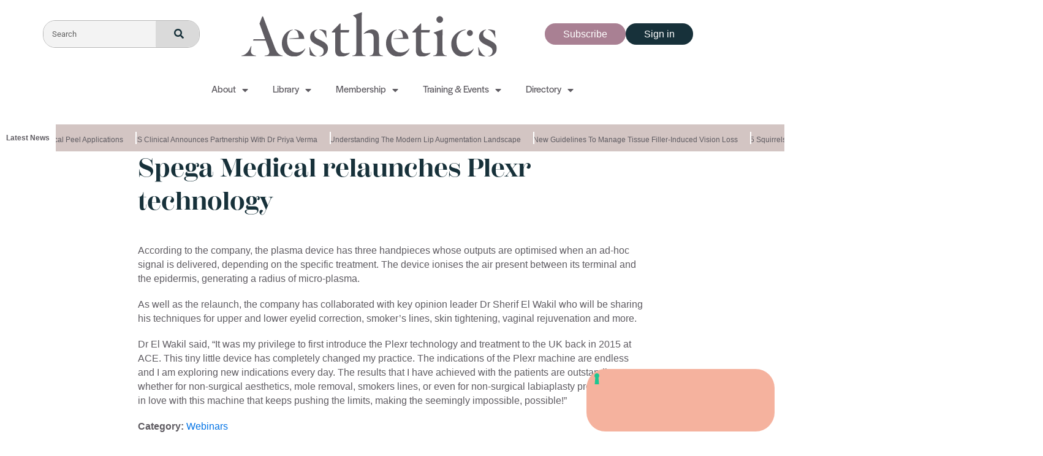

--- FILE ---
content_type: text/html; charset=UTF-8
request_url: https://aestheticsjournal.com/webinars/spega-medical-relaunches-plexr-technology/
body_size: 24074
content:
<!DOCTYPE html>
<html lang="en-GB">
<head>
	<meta charset="UTF-8">
	<meta name="viewport" content="width=device-width, initial-scale=1.0, viewport-fit=cover" />					<script type="text/javascript" class="_iub_cs_skip">
				var _iub = _iub || {};
				_iub.csConfiguration = _iub.csConfiguration || {};
				_iub.csConfiguration.siteId = "3408401";
				_iub.csConfiguration.cookiePolicyId = "31535296";
							</script>
			<script class="_iub_cs_skip" src="https://cs.iubenda.com/autoblocking/3408401.js" fetchpriority="low"></script>
			<title>Spega Medical relaunches Plexr technology - Aesthetics Membership</title>
	<style>img:is([sizes="auto" i], [sizes^="auto," i]) { contain-intrinsic-size: 3000px 1500px }</style>
	<script async src="https://www.googletagmanager.com/gtag/js?id=G-E1G59RTFZ0"></script>
<script>
	window.dataLayer = window.dataLayer || [];
	function gtag(){dataLayer.push(arguments);}
</script><script>document.documentElement.className = document.documentElement.className.replace("no-js","js");</script>
<!-- Google tag (gtag.js) consent mode dataLayer added by Site Kit -->
<script id="google_gtagjs-js-consent-mode-data-layer">
window.dataLayer = window.dataLayer || [];function gtag(){dataLayer.push(arguments);}
gtag('consent', 'default', {"ad_personalization":"denied","ad_storage":"denied","ad_user_data":"denied","analytics_storage":"denied","functionality_storage":"denied","security_storage":"denied","personalization_storage":"denied","region":["AT","BE","BG","CH","CY","CZ","DE","DK","EE","ES","FI","FR","GB","GR","HR","HU","IE","IS","IT","LI","LT","LU","LV","MT","NL","NO","PL","PT","RO","SE","SI","SK"],"wait_for_update":500});
window._googlesitekitConsentCategoryMap = {"statistics":["analytics_storage"],"marketing":["ad_storage","ad_user_data","ad_personalization"],"functional":["functionality_storage","security_storage"],"preferences":["personalization_storage"]};
window._googlesitekitConsents = {"ad_personalization":"denied","ad_storage":"denied","ad_user_data":"denied","analytics_storage":"denied","functionality_storage":"denied","security_storage":"denied","personalization_storage":"denied","region":["AT","BE","BG","CH","CY","CZ","DE","DK","EE","ES","FI","FR","GB","GR","HR","HU","IE","IS","IT","LI","LT","LU","LV","MT","NL","NO","PL","PT","RO","SE","SI","SK"],"wait_for_update":500};
</script>
<!-- End Google tag (gtag.js) consent mode dataLayer added by Site Kit -->
<meta name="dc.title" content="Spega Medical relaunches Plexr technology - Aesthetics Membership">
<meta name="dc.description" content="Aesthetic distributor Spega Medical has unveiled the GMV Plexr Plasma technology.">
<meta name="dc.relation" content="https://aestheticsjournal.com/webinars/spega-medical-relaunches-plexr-technology/">
<meta name="dc.source" content="https://aestheticsjournal.com/">
<meta name="dc.language" content="en_GB">
<meta name="description" content="Aesthetic distributor Spega Medical has unveiled the GMV Plexr Plasma technology.">
<meta name="robots" content="index, follow, max-snippet:-1, max-image-preview:large, max-video-preview:-1">
<link rel="canonical" href="https://aestheticsjournal.com/webinars/spega-medical-relaunches-plexr-technology/">
<meta property="og:url" content="https://aestheticsjournal.com/webinars/spega-medical-relaunches-plexr-technology/">
<meta property="og:site_name" content="Aesthetics Membership">
<meta property="og:locale" content="en_GB">
<meta property="og:type" content="article">
<meta property="article:author" content="https://www.facebook.com/theaestheticsjournal">
<meta property="article:publisher" content="https://www.facebook.com/theaestheticsjournal">
<meta property="article:section" content="Webinars">
<meta property="og:title" content="Spega Medical relaunches Plexr technology - Aesthetics Membership">
<meta property="og:description" content="Aesthetic distributor Spega Medical has unveiled the GMV Plexr Plasma technology.">
<meta property="og:image" content="https://aestheticsjournal.com/wp-content/uploads/2023/12/Untitled-design-46.png">
<meta property="og:image:secure_url" content="https://aestheticsjournal.com/wp-content/uploads/2023/12/Untitled-design-46.png">
<meta property="og:image:alt" content="">
<meta name="twitter:card" content="summary">
<meta name="twitter:title" content="Spega Medical relaunches Plexr technology - Aesthetics Membership">
<meta name="twitter:description" content="Aesthetic distributor Spega Medical has unveiled the GMV Plexr Plasma technology.">
<meta name="twitter:image" content="https://aestheticsjournal.com/wp-content/uploads/2023/12/Untitled-design-47.png">
<link rel='dns-prefetch' href='//cdn.iubenda.com' />
<link rel='dns-prefetch' href='//www.googletagmanager.com' />
<link rel="alternate" type="application/rss+xml" title="Aesthetics Membership &raquo; Feed" href="https://aestheticsjournal.com/feed/" />
<link rel="alternate" type="application/rss+xml" title="Aesthetics Membership &raquo; Comments Feed" href="https://aestheticsjournal.com/comments/feed/" />
<link rel="alternate" type="text/calendar" title="Aesthetics Membership &raquo; iCal Feed" href="https://aestheticsjournal.com/events/?ical=1" />
<link rel="alternate" type="application/rss+xml" title="Aesthetics Membership &raquo; Spega Medical relaunches Plexr technology Comments Feed" href="https://aestheticsjournal.com/webinars/spega-medical-relaunches-plexr-technology/feed/" />
<script>
window._wpemojiSettings = {"baseUrl":"https:\/\/s.w.org\/images\/core\/emoji\/16.0.1\/72x72\/","ext":".png","svgUrl":"https:\/\/s.w.org\/images\/core\/emoji\/16.0.1\/svg\/","svgExt":".svg","source":{"concatemoji":"https:\/\/aestheticsjournal.com\/wp-includes\/js\/wp-emoji-release.min.js?ver=6.8.3"}};
/*! This file is auto-generated */
!function(s,n){var o,i,e;function c(e){try{var t={supportTests:e,timestamp:(new Date).valueOf()};sessionStorage.setItem(o,JSON.stringify(t))}catch(e){}}function p(e,t,n){e.clearRect(0,0,e.canvas.width,e.canvas.height),e.fillText(t,0,0);var t=new Uint32Array(e.getImageData(0,0,e.canvas.width,e.canvas.height).data),a=(e.clearRect(0,0,e.canvas.width,e.canvas.height),e.fillText(n,0,0),new Uint32Array(e.getImageData(0,0,e.canvas.width,e.canvas.height).data));return t.every(function(e,t){return e===a[t]})}function u(e,t){e.clearRect(0,0,e.canvas.width,e.canvas.height),e.fillText(t,0,0);for(var n=e.getImageData(16,16,1,1),a=0;a<n.data.length;a++)if(0!==n.data[a])return!1;return!0}function f(e,t,n,a){switch(t){case"flag":return n(e,"\ud83c\udff3\ufe0f\u200d\u26a7\ufe0f","\ud83c\udff3\ufe0f\u200b\u26a7\ufe0f")?!1:!n(e,"\ud83c\udde8\ud83c\uddf6","\ud83c\udde8\u200b\ud83c\uddf6")&&!n(e,"\ud83c\udff4\udb40\udc67\udb40\udc62\udb40\udc65\udb40\udc6e\udb40\udc67\udb40\udc7f","\ud83c\udff4\u200b\udb40\udc67\u200b\udb40\udc62\u200b\udb40\udc65\u200b\udb40\udc6e\u200b\udb40\udc67\u200b\udb40\udc7f");case"emoji":return!a(e,"\ud83e\udedf")}return!1}function g(e,t,n,a){var r="undefined"!=typeof WorkerGlobalScope&&self instanceof WorkerGlobalScope?new OffscreenCanvas(300,150):s.createElement("canvas"),o=r.getContext("2d",{willReadFrequently:!0}),i=(o.textBaseline="top",o.font="600 32px Arial",{});return e.forEach(function(e){i[e]=t(o,e,n,a)}),i}function t(e){var t=s.createElement("script");t.src=e,t.defer=!0,s.head.appendChild(t)}"undefined"!=typeof Promise&&(o="wpEmojiSettingsSupports",i=["flag","emoji"],n.supports={everything:!0,everythingExceptFlag:!0},e=new Promise(function(e){s.addEventListener("DOMContentLoaded",e,{once:!0})}),new Promise(function(t){var n=function(){try{var e=JSON.parse(sessionStorage.getItem(o));if("object"==typeof e&&"number"==typeof e.timestamp&&(new Date).valueOf()<e.timestamp+604800&&"object"==typeof e.supportTests)return e.supportTests}catch(e){}return null}();if(!n){if("undefined"!=typeof Worker&&"undefined"!=typeof OffscreenCanvas&&"undefined"!=typeof URL&&URL.createObjectURL&&"undefined"!=typeof Blob)try{var e="postMessage("+g.toString()+"("+[JSON.stringify(i),f.toString(),p.toString(),u.toString()].join(",")+"));",a=new Blob([e],{type:"text/javascript"}),r=new Worker(URL.createObjectURL(a),{name:"wpTestEmojiSupports"});return void(r.onmessage=function(e){c(n=e.data),r.terminate(),t(n)})}catch(e){}c(n=g(i,f,p,u))}t(n)}).then(function(e){for(var t in e)n.supports[t]=e[t],n.supports.everything=n.supports.everything&&n.supports[t],"flag"!==t&&(n.supports.everythingExceptFlag=n.supports.everythingExceptFlag&&n.supports[t]);n.supports.everythingExceptFlag=n.supports.everythingExceptFlag&&!n.supports.flag,n.DOMReady=!1,n.readyCallback=function(){n.DOMReady=!0}}).then(function(){return e}).then(function(){var e;n.supports.everything||(n.readyCallback(),(e=n.source||{}).concatemoji?t(e.concatemoji):e.wpemoji&&e.twemoji&&(t(e.twemoji),t(e.wpemoji)))}))}((window,document),window._wpemojiSettings);
</script>
<link rel="stylesheet" type="text/css" href="https://use.typekit.net/scf7hod.css"><link rel='stylesheet' id='adsanity-default-css-css' href='https://aestheticsjournal.com/wp-content/plugins/adsanity/dist/css/widget-default.css?ver=1.9.5' media='screen' />
<link rel='stylesheet' id='tribe-events-pro-mini-calendar-block-styles-css' href='https://aestheticsjournal.com/wp-content/plugins/events-calendar-pro/build/css/tribe-events-pro-mini-calendar-block.css?ver=7.7.12' media='all' />
<link rel='stylesheet' id='premium-addons-css' href='https://aestheticsjournal.com/wp-content/plugins/premium-addons-for-elementor/assets/frontend/min-css/premium-addons.min.css?ver=4.11.64' media='all' />
<link rel='stylesheet' id='premium-pro-css' href='https://aestheticsjournal.com/wp-content/plugins/premium-addons-pro/assets/frontend/min-css/premium-addons.min.css?ver=2.9.55' media='all' />
<link rel='stylesheet' id='tec-variables-skeleton-css' href='https://aestheticsjournal.com/wp-content/plugins/the-events-calendar/common/build/css/variables-skeleton.css?ver=6.10.1' media='all' />
<link rel='stylesheet' id='tec-variables-full-css' href='https://aestheticsjournal.com/wp-content/plugins/the-events-calendar/common/build/css/variables-full.css?ver=6.10.1' media='all' />
<link rel='stylesheet' id='tribe-events-v2-virtual-single-block-css' href='https://aestheticsjournal.com/wp-content/plugins/events-calendar-pro/build/css/events-virtual-single-block.css?ver=7.7.12' media='all' />
<link rel='stylesheet' id='fka-styles-css' href='https://aestheticsjournal.com/wp-content/plugins/aesthetics-journal/assets/dist/main.css?ver=1.0.8' media='all' />
<style id='fka-styles-inline-css'>

        /* Hide native HTML5 validation tooltips */
        input:invalid,
        textarea:invalid,
        select:invalid {
            box-shadow: none !important;
        }
        
        /* Hide native tooltips specifically */
        input:invalid::-webkit-validation-bubble,
        textarea:invalid::-webkit-validation-bubble,
        select:invalid::-webkit-validation-bubble {
            display: none !important;
        }
        
        /* For Firefox */
        input:invalid::-moz-validation-bubble,
        textarea:invalid::-moz-validation-bubble,
        select:invalid::-moz-validation-bubble {
            display: none !important;
        }
        
        /* Hide native validation icon */
        input:invalid::-webkit-validation-bubble-message,
        textarea:invalid::-webkit-validation-bubble-message,
        select:invalid::-webkit-validation-bubble-message {
            display: none !important;
        }
        
</style>
<style id='wp-emoji-styles-inline-css'>

	img.wp-smiley, img.emoji {
		display: inline !important;
		border: none !important;
		box-shadow: none !important;
		height: 1em !important;
		width: 1em !important;
		margin: 0 0.07em !important;
		vertical-align: -0.1em !important;
		background: none !important;
		padding: 0 !important;
	}
</style>
<link rel='stylesheet' id='wp-block-library-css' href='https://aestheticsjournal.com/wp-includes/css/dist/block-library/style.min.css?ver=6.8.3' media='all' />
<style id='wp-block-library-theme-inline-css'>
.wp-block-audio :where(figcaption){color:#555;font-size:13px;text-align:center}.is-dark-theme .wp-block-audio :where(figcaption){color:#ffffffa6}.wp-block-audio{margin:0 0 1em}.wp-block-code{border:1px solid #ccc;border-radius:4px;font-family:Menlo,Consolas,monaco,monospace;padding:.8em 1em}.wp-block-embed :where(figcaption){color:#555;font-size:13px;text-align:center}.is-dark-theme .wp-block-embed :where(figcaption){color:#ffffffa6}.wp-block-embed{margin:0 0 1em}.blocks-gallery-caption{color:#555;font-size:13px;text-align:center}.is-dark-theme .blocks-gallery-caption{color:#ffffffa6}:root :where(.wp-block-image figcaption){color:#555;font-size:13px;text-align:center}.is-dark-theme :root :where(.wp-block-image figcaption){color:#ffffffa6}.wp-block-image{margin:0 0 1em}.wp-block-pullquote{border-bottom:4px solid;border-top:4px solid;color:currentColor;margin-bottom:1.75em}.wp-block-pullquote cite,.wp-block-pullquote footer,.wp-block-pullquote__citation{color:currentColor;font-size:.8125em;font-style:normal;text-transform:uppercase}.wp-block-quote{border-left:.25em solid;margin:0 0 1.75em;padding-left:1em}.wp-block-quote cite,.wp-block-quote footer{color:currentColor;font-size:.8125em;font-style:normal;position:relative}.wp-block-quote:where(.has-text-align-right){border-left:none;border-right:.25em solid;padding-left:0;padding-right:1em}.wp-block-quote:where(.has-text-align-center){border:none;padding-left:0}.wp-block-quote.is-large,.wp-block-quote.is-style-large,.wp-block-quote:where(.is-style-plain){border:none}.wp-block-search .wp-block-search__label{font-weight:700}.wp-block-search__button{border:1px solid #ccc;padding:.375em .625em}:where(.wp-block-group.has-background){padding:1.25em 2.375em}.wp-block-separator.has-css-opacity{opacity:.4}.wp-block-separator{border:none;border-bottom:2px solid;margin-left:auto;margin-right:auto}.wp-block-separator.has-alpha-channel-opacity{opacity:1}.wp-block-separator:not(.is-style-wide):not(.is-style-dots){width:100px}.wp-block-separator.has-background:not(.is-style-dots){border-bottom:none;height:1px}.wp-block-separator.has-background:not(.is-style-wide):not(.is-style-dots){height:2px}.wp-block-table{margin:0 0 1em}.wp-block-table td,.wp-block-table th{word-break:normal}.wp-block-table :where(figcaption){color:#555;font-size:13px;text-align:center}.is-dark-theme .wp-block-table :where(figcaption){color:#ffffffa6}.wp-block-video :where(figcaption){color:#555;font-size:13px;text-align:center}.is-dark-theme .wp-block-video :where(figcaption){color:#ffffffa6}.wp-block-video{margin:0 0 1em}:root :where(.wp-block-template-part.has-background){margin-bottom:0;margin-top:0;padding:1.25em 2.375em}
</style>
<style id='classic-theme-styles-inline-css'>
/*! This file is auto-generated */
.wp-block-button__link{color:#fff;background-color:#32373c;border-radius:9999px;box-shadow:none;text-decoration:none;padding:calc(.667em + 2px) calc(1.333em + 2px);font-size:1.125em}.wp-block-file__button{background:#32373c;color:#fff;text-decoration:none}
</style>
<link rel='stylesheet' id='wc-memberships-blocks-css' href='https://aestheticsjournal.com/wp-content/plugins/woocommerce-memberships/assets/css/blocks/wc-memberships-blocks.min.css?ver=1.27.5' media='all' />
<style id='wpseopress-local-business-style-inline-css'>
span.wp-block-wpseopress-local-business-field{margin-right:8px}

</style>
<style id='wpseopress-table-of-contents-style-inline-css'>
.wp-block-wpseopress-table-of-contents li.active>a{font-weight:bold}

</style>
<style id='global-styles-inline-css'>
:root{--wp--preset--aspect-ratio--square: 1;--wp--preset--aspect-ratio--4-3: 4/3;--wp--preset--aspect-ratio--3-4: 3/4;--wp--preset--aspect-ratio--3-2: 3/2;--wp--preset--aspect-ratio--2-3: 2/3;--wp--preset--aspect-ratio--16-9: 16/9;--wp--preset--aspect-ratio--9-16: 9/16;--wp--preset--color--black: #000000;--wp--preset--color--cyan-bluish-gray: #abb8c3;--wp--preset--color--white: #ffffff;--wp--preset--color--pale-pink: #f78da7;--wp--preset--color--vivid-red: #cf2e2e;--wp--preset--color--luminous-vivid-orange: #ff6900;--wp--preset--color--luminous-vivid-amber: #fcb900;--wp--preset--color--light-green-cyan: #7bdcb5;--wp--preset--color--vivid-green-cyan: #00d084;--wp--preset--color--pale-cyan-blue: #8ed1fc;--wp--preset--color--vivid-cyan-blue: #0693e3;--wp--preset--color--vivid-purple: #9b51e0;--wp--preset--gradient--vivid-cyan-blue-to-vivid-purple: linear-gradient(135deg,rgba(6,147,227,1) 0%,rgb(155,81,224) 100%);--wp--preset--gradient--light-green-cyan-to-vivid-green-cyan: linear-gradient(135deg,rgb(122,220,180) 0%,rgb(0,208,130) 100%);--wp--preset--gradient--luminous-vivid-amber-to-luminous-vivid-orange: linear-gradient(135deg,rgba(252,185,0,1) 0%,rgba(255,105,0,1) 100%);--wp--preset--gradient--luminous-vivid-orange-to-vivid-red: linear-gradient(135deg,rgba(255,105,0,1) 0%,rgb(207,46,46) 100%);--wp--preset--gradient--very-light-gray-to-cyan-bluish-gray: linear-gradient(135deg,rgb(238,238,238) 0%,rgb(169,184,195) 100%);--wp--preset--gradient--cool-to-warm-spectrum: linear-gradient(135deg,rgb(74,234,220) 0%,rgb(151,120,209) 20%,rgb(207,42,186) 40%,rgb(238,44,130) 60%,rgb(251,105,98) 80%,rgb(254,248,76) 100%);--wp--preset--gradient--blush-light-purple: linear-gradient(135deg,rgb(255,206,236) 0%,rgb(152,150,240) 100%);--wp--preset--gradient--blush-bordeaux: linear-gradient(135deg,rgb(254,205,165) 0%,rgb(254,45,45) 50%,rgb(107,0,62) 100%);--wp--preset--gradient--luminous-dusk: linear-gradient(135deg,rgb(255,203,112) 0%,rgb(199,81,192) 50%,rgb(65,88,208) 100%);--wp--preset--gradient--pale-ocean: linear-gradient(135deg,rgb(255,245,203) 0%,rgb(182,227,212) 50%,rgb(51,167,181) 100%);--wp--preset--gradient--electric-grass: linear-gradient(135deg,rgb(202,248,128) 0%,rgb(113,206,126) 100%);--wp--preset--gradient--midnight: linear-gradient(135deg,rgb(2,3,129) 0%,rgb(40,116,252) 100%);--wp--preset--font-size--small: 13px;--wp--preset--font-size--medium: 20px;--wp--preset--font-size--large: 36px;--wp--preset--font-size--x-large: 42px;--wp--preset--spacing--20: 0.44rem;--wp--preset--spacing--30: 0.67rem;--wp--preset--spacing--40: 1rem;--wp--preset--spacing--50: 1.5rem;--wp--preset--spacing--60: 2.25rem;--wp--preset--spacing--70: 3.38rem;--wp--preset--spacing--80: 5.06rem;--wp--preset--shadow--natural: 6px 6px 9px rgba(0, 0, 0, 0.2);--wp--preset--shadow--deep: 12px 12px 50px rgba(0, 0, 0, 0.4);--wp--preset--shadow--sharp: 6px 6px 0px rgba(0, 0, 0, 0.2);--wp--preset--shadow--outlined: 6px 6px 0px -3px rgba(255, 255, 255, 1), 6px 6px rgba(0, 0, 0, 1);--wp--preset--shadow--crisp: 6px 6px 0px rgba(0, 0, 0, 1);}:where(.is-layout-flex){gap: 0.5em;}:where(.is-layout-grid){gap: 0.5em;}body .is-layout-flex{display: flex;}.is-layout-flex{flex-wrap: wrap;align-items: center;}.is-layout-flex > :is(*, div){margin: 0;}body .is-layout-grid{display: grid;}.is-layout-grid > :is(*, div){margin: 0;}:where(.wp-block-columns.is-layout-flex){gap: 2em;}:where(.wp-block-columns.is-layout-grid){gap: 2em;}:where(.wp-block-post-template.is-layout-flex){gap: 1.25em;}:where(.wp-block-post-template.is-layout-grid){gap: 1.25em;}.has-black-color{color: var(--wp--preset--color--black) !important;}.has-cyan-bluish-gray-color{color: var(--wp--preset--color--cyan-bluish-gray) !important;}.has-white-color{color: var(--wp--preset--color--white) !important;}.has-pale-pink-color{color: var(--wp--preset--color--pale-pink) !important;}.has-vivid-red-color{color: var(--wp--preset--color--vivid-red) !important;}.has-luminous-vivid-orange-color{color: var(--wp--preset--color--luminous-vivid-orange) !important;}.has-luminous-vivid-amber-color{color: var(--wp--preset--color--luminous-vivid-amber) !important;}.has-light-green-cyan-color{color: var(--wp--preset--color--light-green-cyan) !important;}.has-vivid-green-cyan-color{color: var(--wp--preset--color--vivid-green-cyan) !important;}.has-pale-cyan-blue-color{color: var(--wp--preset--color--pale-cyan-blue) !important;}.has-vivid-cyan-blue-color{color: var(--wp--preset--color--vivid-cyan-blue) !important;}.has-vivid-purple-color{color: var(--wp--preset--color--vivid-purple) !important;}.has-black-background-color{background-color: var(--wp--preset--color--black) !important;}.has-cyan-bluish-gray-background-color{background-color: var(--wp--preset--color--cyan-bluish-gray) !important;}.has-white-background-color{background-color: var(--wp--preset--color--white) !important;}.has-pale-pink-background-color{background-color: var(--wp--preset--color--pale-pink) !important;}.has-vivid-red-background-color{background-color: var(--wp--preset--color--vivid-red) !important;}.has-luminous-vivid-orange-background-color{background-color: var(--wp--preset--color--luminous-vivid-orange) !important;}.has-luminous-vivid-amber-background-color{background-color: var(--wp--preset--color--luminous-vivid-amber) !important;}.has-light-green-cyan-background-color{background-color: var(--wp--preset--color--light-green-cyan) !important;}.has-vivid-green-cyan-background-color{background-color: var(--wp--preset--color--vivid-green-cyan) !important;}.has-pale-cyan-blue-background-color{background-color: var(--wp--preset--color--pale-cyan-blue) !important;}.has-vivid-cyan-blue-background-color{background-color: var(--wp--preset--color--vivid-cyan-blue) !important;}.has-vivid-purple-background-color{background-color: var(--wp--preset--color--vivid-purple) !important;}.has-black-border-color{border-color: var(--wp--preset--color--black) !important;}.has-cyan-bluish-gray-border-color{border-color: var(--wp--preset--color--cyan-bluish-gray) !important;}.has-white-border-color{border-color: var(--wp--preset--color--white) !important;}.has-pale-pink-border-color{border-color: var(--wp--preset--color--pale-pink) !important;}.has-vivid-red-border-color{border-color: var(--wp--preset--color--vivid-red) !important;}.has-luminous-vivid-orange-border-color{border-color: var(--wp--preset--color--luminous-vivid-orange) !important;}.has-luminous-vivid-amber-border-color{border-color: var(--wp--preset--color--luminous-vivid-amber) !important;}.has-light-green-cyan-border-color{border-color: var(--wp--preset--color--light-green-cyan) !important;}.has-vivid-green-cyan-border-color{border-color: var(--wp--preset--color--vivid-green-cyan) !important;}.has-pale-cyan-blue-border-color{border-color: var(--wp--preset--color--pale-cyan-blue) !important;}.has-vivid-cyan-blue-border-color{border-color: var(--wp--preset--color--vivid-cyan-blue) !important;}.has-vivid-purple-border-color{border-color: var(--wp--preset--color--vivid-purple) !important;}.has-vivid-cyan-blue-to-vivid-purple-gradient-background{background: var(--wp--preset--gradient--vivid-cyan-blue-to-vivid-purple) !important;}.has-light-green-cyan-to-vivid-green-cyan-gradient-background{background: var(--wp--preset--gradient--light-green-cyan-to-vivid-green-cyan) !important;}.has-luminous-vivid-amber-to-luminous-vivid-orange-gradient-background{background: var(--wp--preset--gradient--luminous-vivid-amber-to-luminous-vivid-orange) !important;}.has-luminous-vivid-orange-to-vivid-red-gradient-background{background: var(--wp--preset--gradient--luminous-vivid-orange-to-vivid-red) !important;}.has-very-light-gray-to-cyan-bluish-gray-gradient-background{background: var(--wp--preset--gradient--very-light-gray-to-cyan-bluish-gray) !important;}.has-cool-to-warm-spectrum-gradient-background{background: var(--wp--preset--gradient--cool-to-warm-spectrum) !important;}.has-blush-light-purple-gradient-background{background: var(--wp--preset--gradient--blush-light-purple) !important;}.has-blush-bordeaux-gradient-background{background: var(--wp--preset--gradient--blush-bordeaux) !important;}.has-luminous-dusk-gradient-background{background: var(--wp--preset--gradient--luminous-dusk) !important;}.has-pale-ocean-gradient-background{background: var(--wp--preset--gradient--pale-ocean) !important;}.has-electric-grass-gradient-background{background: var(--wp--preset--gradient--electric-grass) !important;}.has-midnight-gradient-background{background: var(--wp--preset--gradient--midnight) !important;}.has-small-font-size{font-size: var(--wp--preset--font-size--small) !important;}.has-medium-font-size{font-size: var(--wp--preset--font-size--medium) !important;}.has-large-font-size{font-size: var(--wp--preset--font-size--large) !important;}.has-x-large-font-size{font-size: var(--wp--preset--font-size--x-large) !important;}
:where(.wp-block-post-template.is-layout-flex){gap: 1.25em;}:where(.wp-block-post-template.is-layout-grid){gap: 1.25em;}
:where(.wp-block-columns.is-layout-flex){gap: 2em;}:where(.wp-block-columns.is-layout-grid){gap: 2em;}
:root :where(.wp-block-pullquote){font-size: 1.5em;line-height: 1.6;}
</style>
<link rel='stylesheet' id='adsanity-cas-css' href='https://aestheticsjournal.com/cas-custom-sizes/?ver=1.6' media='all' />
<link rel='stylesheet' id='subscription-discounts-front-css-css' href='https://aestheticsjournal.com/wp-content/plugins/discounts-for-woocommerce-subscriptions/assets/frontend/main.css?ver=4.1.0' media='all' />
<link rel='stylesheet' id='dashicons-css' href='https://aestheticsjournal.com/wp-includes/css/dashicons.min.css?ver=6.8.3' media='all' />
<link rel='stylesheet' id='admin-bar-css' href='https://aestheticsjournal.com/wp-includes/css/admin-bar.min.css?ver=6.8.3' media='all' />
<link rel='stylesheet' id='WM_A_CSS-css' href='https://aestheticsjournal.com/wp-content/plugins/wm-aj/assets/public/css/style.css?v102&#038;ver=6.8.3' media='all' />
<link rel='stylesheet' id='WM_A_CSS_P-css' href='https://aestheticsjournal.com/wp-content/plugins/wm-aj/assets/public/css/style-paul.css?ver=6.8.3' media='all' />
<link rel='stylesheet' id='WM_CA_CSS-css' href='https://aestheticsjournal.com/wp-content/plugins/wm-custom-author/assets/public/css/style.css?ver=6.8.3' media='all' />
<link rel='stylesheet' id='WM_SE_CSS-css' href='https://aestheticsjournal.com/wp-content/plugins/wm-sub-export/assets/public/css/style.css?ver=6.8.3' media='all' />
<link rel='stylesheet' id='woocommerce-layout-css' href='https://aestheticsjournal.com/wp-content/plugins/woocommerce/assets/css/woocommerce-layout.css?ver=10.4.3' media='all' />
<link rel='stylesheet' id='woocommerce-smallscreen-css' href='https://aestheticsjournal.com/wp-content/plugins/woocommerce/assets/css/woocommerce-smallscreen.css?ver=10.4.3' media='only screen and (max-width: 768px)' />
<link rel='stylesheet' id='woocommerce-general-css' href='https://aestheticsjournal.com/wp-content/plugins/woocommerce/assets/css/woocommerce.css?ver=10.4.3' media='all' />
<style id='woocommerce-inline-inline-css'>
.woocommerce form .form-row .required { visibility: visible; }
</style>
<link rel='stylesheet' id='tribe-events-v2-single-skeleton-css' href='https://aestheticsjournal.com/wp-content/plugins/the-events-calendar/build/css/tribe-events-single-skeleton.css?ver=6.15.14' media='all' />
<link rel='stylesheet' id='tribe-events-v2-single-skeleton-full-css' href='https://aestheticsjournal.com/wp-content/plugins/the-events-calendar/build/css/tribe-events-single-full.css?ver=6.15.14' media='all' />
<link rel='stylesheet' id='tec-events-elementor-widgets-base-styles-css' href='https://aestheticsjournal.com/wp-content/plugins/the-events-calendar/build/css/integrations/plugins/elementor/widgets/widget-base.css?ver=6.15.14' media='all' />
<link rel='stylesheet' id='wc-memberships-frontend-css' href='https://aestheticsjournal.com/wp-content/plugins/woocommerce-memberships/assets/css/frontend/wc-memberships-frontend.min.css?ver=1.27.5' media='all' />
<link rel='stylesheet' id='genesis-block-theme-style-css' href='https://aestheticsjournal.com/wp-content/themes/genesis-block-theme/style.css?ver=1.0.0' media='all' />
<style id='genesis-block-theme-style-inline-css'>


	button,
	input[type='button'],
	input[type='submit'],
	.button,
	.page-numbers.current,
	.page-numbers:hover,
	#page #infinite-handle button,
	#page #infinite-handle button:hover,
	.comment-navigation a,
	.su-button,
	.mobile-navigation,
	.toggle-active,
	.main-navigation .menu-cta a:hover {
	      background-color: #0072e5;
	}

	.entry-content p a,
	.entry-content p a:hover,
	.header-text a,
	.header-text a:hover,
	.entry-content .meta-list a,
	.post-navigation a:hover .post-title,
	.entry-header .entry-title a:hover,
	#page .more-link:hover,
	.site-footer a,
	.main-navigation a:hover,
	.main-navigation ul li.current-menu-item a,
	.main-navigation ul li.current-page-item a {
		color: #0072e5;
	}

	.entry-content p a,
	.header-text a {
		box-shadow: inset 0 -1px 0 #0072e5;
	}

	.entry-content p a:hover,
	.header-text a:hover {
		box-shadow: inset 0 -2px 0 #0072e5;
	}

	
</style>
<link rel='stylesheet' id='genesis-block-theme-fonts-css' href='https://aestheticsjournal.com/wp-content/themes/genesis-block-theme/inc/fonts/css/font-style.css' media='all' />
<link rel='stylesheet' id='gb-icons-css' href='https://aestheticsjournal.com/wp-content/themes/genesis-block-theme/inc/icons/css/icon-style.css?ver=1.0.0' media='screen' />
<link rel='stylesheet' id='elementor-frontend-css' href='https://aestheticsjournal.com/wp-content/plugins/elementor/assets/css/frontend.min.css?ver=3.34.1' media='all' />
<link rel='stylesheet' id='widget-search-form-css' href='https://aestheticsjournal.com/wp-content/plugins/elementor-pro/assets/css/widget-search-form.min.css?ver=3.34.0' media='all' />
<link rel='stylesheet' id='elementor-icons-shared-0-css' href='https://aestheticsjournal.com/wp-content/plugins/elementor/assets/lib/font-awesome/css/fontawesome.min.css?ver=5.15.3' media='all' />
<link rel='stylesheet' id='elementor-icons-fa-solid-css' href='https://aestheticsjournal.com/wp-content/plugins/elementor/assets/lib/font-awesome/css/solid.min.css?ver=5.15.3' media='all' />
<link rel='stylesheet' id='widget-image-css' href='https://aestheticsjournal.com/wp-content/plugins/elementor/assets/css/widget-image.min.css?ver=3.34.1' media='all' />
<link rel='stylesheet' id='widget-nav-menu-css' href='https://aestheticsjournal.com/wp-content/plugins/elementor-pro/assets/css/widget-nav-menu.min.css?ver=3.34.0' media='all' />
<link rel='stylesheet' id='e-sticky-css' href='https://aestheticsjournal.com/wp-content/plugins/elementor-pro/assets/css/modules/sticky.min.css?ver=3.34.0' media='all' />
<link rel='stylesheet' id='pa-glass-css' href='https://aestheticsjournal.com/wp-content/plugins/premium-addons-for-elementor/assets/frontend/min-css/liquid-glass.min.css?ver=4.11.64' media='all' />
<link rel='stylesheet' id='font-awesome-5-all-css' href='https://aestheticsjournal.com/wp-content/plugins/elementor/assets/lib/font-awesome/css/all.min.css?ver=4.11.64' media='all' />
<link rel='stylesheet' id='pa-slick-css' href='https://aestheticsjournal.com/wp-content/plugins/premium-addons-for-elementor/assets/frontend/min-css/slick.min.css?ver=4.11.64' media='all' />
<link rel='stylesheet' id='widget-social-icons-css' href='https://aestheticsjournal.com/wp-content/plugins/elementor/assets/css/widget-social-icons.min.css?ver=3.34.1' media='all' />
<link rel='stylesheet' id='e-apple-webkit-css' href='https://aestheticsjournal.com/wp-content/plugins/elementor/assets/css/conditionals/apple-webkit.min.css?ver=3.34.1' media='all' />
<link rel='stylesheet' id='widget-divider-css' href='https://aestheticsjournal.com/wp-content/plugins/elementor/assets/css/widget-divider.min.css?ver=3.34.1' media='all' />
<link rel='stylesheet' id='widget-icon-list-css' href='https://aestheticsjournal.com/wp-content/plugins/elementor/assets/css/widget-icon-list.min.css?ver=3.34.1' media='all' />
<link rel='stylesheet' id='widget-spacer-css' href='https://aestheticsjournal.com/wp-content/plugins/elementor/assets/css/widget-spacer.min.css?ver=3.34.1' media='all' />
<link rel='stylesheet' id='elementor-icons-css' href='https://aestheticsjournal.com/wp-content/plugins/elementor/assets/lib/eicons/css/elementor-icons.min.css?ver=5.45.0' media='all' />
<link rel='stylesheet' id='elementor-post-10-css' href='https://aestheticsjournal.com/wp-content/uploads/elementor/css/post-10.css?ver=1768785858' media='all' />
<link rel='stylesheet' id='elementor-post-70164-css' href='https://aestheticsjournal.com/wp-content/uploads/elementor/css/post-70164.css?ver=1768785859' media='all' />
<link rel='stylesheet' id='elementor-post-37-css' href='https://aestheticsjournal.com/wp-content/uploads/elementor/css/post-37.css?ver=1768785859' media='all' />
<link rel='stylesheet' id='elementor-gf-local-roboto-css' href='https://aestheticsjournal.com/wp-content/uploads/elementor/google-fonts/css/roboto.css?ver=1742783137' media='all' />
<link rel='stylesheet' id='elementor-icons-fa-brands-css' href='https://aestheticsjournal.com/wp-content/plugins/elementor/assets/lib/font-awesome/css/brands.min.css?ver=5.15.3' media='all' />
<script id="woocommerce-google-analytics-integration-gtag-js-after">
/* Google Analytics for WooCommerce (gtag.js) */
					window.dataLayer = window.dataLayer || [];
					function gtag(){dataLayer.push(arguments);}
					// Set up default consent state.
					for ( const mode of [{"analytics_storage":"denied","ad_storage":"denied","ad_user_data":"denied","ad_personalization":"denied","region":["AT","BE","BG","HR","CY","CZ","DK","EE","FI","FR","DE","GR","HU","IS","IE","IT","LV","LI","LT","LU","MT","NL","NO","PL","PT","RO","SK","SI","ES","SE","GB","CH"]}] || [] ) {
						gtag( "consent", "default", { "wait_for_update": 500, ...mode } );
					}
					gtag("js", new Date());
					gtag("set", "developer_id.dOGY3NW", true);
					gtag("config", "G-E1G59RTFZ0", {"track_404":true,"allow_google_signals":true,"logged_in":false,"linker":{"domains":[],"allow_incoming":false},"custom_map":{"dimension1":"logged_in"}});
</script>

<script  type="text/javascript" class=" _iub_cs_skip" id="iubenda-head-inline-scripts-0">
var _iub = _iub || [];
_iub.csConfiguration = {"askConsentAtCookiePolicyUpdate":true,"floatingPreferencesButtonDisplay":"bottom-right","lang":"en-GB","perPurposeConsent":true,"siteId":3408401,"whitelabel":false,"cookiePolicyId":31535296,"banner":{"acceptButtonCaptionColor":"#FFFFFF","acceptButtonColor":"#A98093","acceptButtonDisplay":true,"backgroundColor":"#FFFFFF","closeButtonDisplay":false,"customizeButtonCaptionColor":"#7F7878","customizeButtonColor":"#EDE4DD","customizeButtonDisplay":true,"fontSizeBody":"11px","logo":null,"linksColor":"#7F7878","position":"float-bottom-right","rejectButtonCaptionColor":"#7F7878","rejectButtonColor":"#EDE4DD","rejectButtonDisplay":true,"textColor":"#7F7878"}};
</script>
<script  type="text/javascript" charset="UTF-8" async="" class=" _iub_cs_skip" src="//cdn.iubenda.com/cs/iubenda_cs.js?ver=3.12.5" id="iubenda-head-scripts-1-js"></script>
<script id="fka-scripts-js-extra">
var FOLKA_CFG = {"rest":"https:\/\/aestheticsjournal.com\/wp-json\/folka-base\/v1\/","nonce":"","login":"https:\/\/aestheticsjournal.com\/wp-login.php?redirect_to=https%3A%2F%2Faestheticsjournal.com%2F","jobModalityField":"folka_job_modality"};
</script>
<script defer src="https://aestheticsjournal.com/wp-content/plugins/aesthetics-journal/assets/dist/index.bundle.js?ver=1.0.8" id="fka-scripts-js"></script>
<script src="https://aestheticsjournal.com/wp-includes/js/jquery/jquery.min.js?ver=3.7.1" id="jquery-core-js"></script>
<script src="https://aestheticsjournal.com/wp-includes/js/jquery/jquery-migrate.min.js?ver=3.4.1" id="jquery-migrate-js"></script>
<script id="subscription-discounts-front-js-js-extra">
var subscriptionDiscountsData = {"loadVariationNonce":"d32df48437","supportedVariableProductTypes":["variable-subscription"],"supportedSimpleProductTypes":["subscription"]};
</script>
<script src="https://aestheticsjournal.com/wp-content/plugins/discounts-for-woocommerce-subscriptions/assets/frontend/main.min.js?ver=4.1.0" id="subscription-discounts-front-js-js"></script>
<script src="https://aestheticsjournal.com/wp-content/plugins/wm-aj/assets/public/js/functions.js?v102&amp;ver=6.8.3" id="WM_A_JS-js"></script>
<script src="https://aestheticsjournal.com/wp-content/plugins/wm-custom-author/assets/public/js/functions.js?ver=6.8.3" id="WM_CA_JS-js"></script>
<script src="https://aestheticsjournal.com/wp-content/plugins/wm-sub-export/assets/public/js/functions.js?ver=6.8.3" id="WM_SE_JS-js"></script>
<script src="https://aestheticsjournal.com/wp-content/plugins/woocommerce/assets/js/jquery-blockui/jquery.blockUI.min.js?ver=2.7.0-wc.10.4.3" id="wc-jquery-blockui-js" defer data-wp-strategy="defer"></script>
<script src="https://aestheticsjournal.com/wp-content/plugins/woocommerce/assets/js/js-cookie/js.cookie.min.js?ver=2.1.4-wc.10.4.3" id="wc-js-cookie-js" defer data-wp-strategy="defer"></script>
<script id="woocommerce-js-extra">
var woocommerce_params = {"ajax_url":"\/wp-admin\/admin-ajax.php","wc_ajax_url":"\/?wc-ajax=%%endpoint%%","i18n_password_show":"Show password","i18n_password_hide":"Hide password"};
</script>
<script src="https://aestheticsjournal.com/wp-content/plugins/woocommerce/assets/js/frontend/woocommerce.min.js?ver=10.4.3" id="woocommerce-js" defer data-wp-strategy="defer"></script>
<link rel="https://api.w.org/" href="https://aestheticsjournal.com/wp-json/" /><link rel="alternate" title="JSON" type="application/json" href="https://aestheticsjournal.com/wp-json/wp/v2/posts/58893" /><link rel="EditURI" type="application/rsd+xml" title="RSD" href="https://aestheticsjournal.com/xmlrpc.php?rsd" />
<link rel='shortlink' href='https://aestheticsjournal.com/?p=58893' />
<link rel="alternate" title="oEmbed (JSON)" type="application/json+oembed" href="https://aestheticsjournal.com/wp-json/oembed/1.0/embed?url=https%3A%2F%2Faestheticsjournal.com%2Fwebinars%2Fspega-medical-relaunches-plexr-technology%2F" />
<link rel="alternate" title="oEmbed (XML)" type="text/xml+oembed" href="https://aestheticsjournal.com/wp-json/oembed/1.0/embed?url=https%3A%2F%2Faestheticsjournal.com%2Fwebinars%2Fspega-medical-relaunches-plexr-technology%2F&#038;format=xml" />
<meta name="generator" content="Site Kit by Google 1.170.0" /><meta name="tec-api-version" content="v1"><meta name="tec-api-origin" content="https://aestheticsjournal.com"><link rel="alternate" href="https://aestheticsjournal.com/wp-json/tribe/events/v1/" />	<noscript><style>.woocommerce-product-gallery{ opacity: 1 !important; }</style></noscript>
	<meta name="generator" content="Elementor 3.34.1; features: additional_custom_breakpoints; settings: css_print_method-external, google_font-enabled, font_display-swap">
<script>
setTimeout(function(){
  console.log("about to initialize OneSignal"); 
    window._oneSignalInitOptions.promptOptions = {
      slidedown: {
        prompts: [
          {
            type: "push",
            autoPrompt: true,
            text: {
              actionMessage: "Subscribe to receive news, updates and insights from the Aesthetics team!",
              acceptButton: "Join",
              cancelButton: "Maybe later",
            },
            delay: {
              timeDelay: 20,
              pageViews: 1,
            }
          }
        ]
      }
    }
    window.OneSignal = window.OneSignal || [];
    window.OneSignal.push(function() {
      window.OneSignal.init(window._oneSignalInitOptions);
    });
}, 3000);
</script>
      <meta name="onesignal" content="wordpress-plugin"/>
            <script>

      window.OneSignalDeferred = window.OneSignalDeferred || [];

      OneSignalDeferred.push(function(OneSignal) {
        var oneSignal_options = {};
        window._oneSignalInitOptions = oneSignal_options;

        oneSignal_options['serviceWorkerParam'] = { scope: '/wp-content/plugins/onesignal-free-web-push-notifications/sdk_files/push/onesignal/' };
oneSignal_options['serviceWorkerPath'] = 'OneSignalSDKWorker.js';

        OneSignal.Notifications.setDefaultUrl("https://aestheticsjournal.com");

        oneSignal_options['wordpress'] = true;
oneSignal_options['appId'] = 'aaff58b7-098a-41aa-941a-3bc9cc1904c0';
oneSignal_options['allowLocalhostAsSecureOrigin'] = true;
oneSignal_options['welcomeNotification'] = { };
oneSignal_options['welcomeNotification']['title'] = "";
oneSignal_options['welcomeNotification']['message'] = "";
oneSignal_options['path'] = "https://aestheticsjournal.com/wp-content/plugins/onesignal-free-web-push-notifications/sdk_files/";
oneSignal_options['safari_web_id'] = "web.onesignal.auto.27be598e-7a22-4ed6-a01a-10378439b214";
oneSignal_options['persistNotification'] = true;
oneSignal_options['promptOptions'] = { };
oneSignal_options['notifyButton'] = { };
oneSignal_options['notifyButton']['enable'] = true;
oneSignal_options['notifyButton']['position'] = 'bottom-left';
oneSignal_options['notifyButton']['theme'] = 'inverse';
oneSignal_options['notifyButton']['size'] = 'small';
oneSignal_options['notifyButton']['displayPredicate'] = function() {
              return !OneSignal.User.PushSubscription.optedIn;
            };
oneSignal_options['notifyButton']['showCredit'] = false;
oneSignal_options['notifyButton']['text'] = {};
          /* OneSignal: Using custom SDK initialization. */
                });

      function documentInitOneSignal() {
        var oneSignal_elements = document.getElementsByClassName("OneSignal-prompt");

        var oneSignalLinkClickHandler = function(event) { OneSignal.Notifications.requestPermission(); event.preventDefault(); };        for(var i = 0; i < oneSignal_elements.length; i++)
          oneSignal_elements[i].addEventListener('click', oneSignalLinkClickHandler, false);
      }

      if (document.readyState === 'complete') {
           documentInitOneSignal();
      }
      else {
           window.addEventListener("load", function(event){
               documentInitOneSignal();
          });
      }
    </script>
			<style>
				.e-con.e-parent:nth-of-type(n+4):not(.e-lazyloaded):not(.e-no-lazyload),
				.e-con.e-parent:nth-of-type(n+4):not(.e-lazyloaded):not(.e-no-lazyload) * {
					background-image: none !important;
				}
				@media screen and (max-height: 1024px) {
					.e-con.e-parent:nth-of-type(n+3):not(.e-lazyloaded):not(.e-no-lazyload),
					.e-con.e-parent:nth-of-type(n+3):not(.e-lazyloaded):not(.e-no-lazyload) * {
						background-image: none !important;
					}
				}
				@media screen and (max-height: 640px) {
					.e-con.e-parent:nth-of-type(n+2):not(.e-lazyloaded):not(.e-no-lazyload),
					.e-con.e-parent:nth-of-type(n+2):not(.e-lazyloaded):not(.e-no-lazyload) * {
						background-image: none !important;
					}
				}
			</style>
			
<!-- Google Tag Manager snippet added by Site Kit -->
<script>
			( function( w, d, s, l, i ) {
				w[l] = w[l] || [];
				w[l].push( {'gtm.start': new Date().getTime(), event: 'gtm.js'} );
				var f = d.getElementsByTagName( s )[0],
					j = d.createElement( s ), dl = l != 'dataLayer' ? '&l=' + l : '';
				j.async = true;
				j.src = 'https://www.googletagmanager.com/gtm.js?id=' + i + dl;
				f.parentNode.insertBefore( j, f );
			} )( window, document, 'script', 'dataLayer', 'GTM-MMHJ3FB' );
			
</script>

<!-- End Google Tag Manager snippet added by Site Kit -->
<style>.breadcrumb {list-style:none;margin:0;padding-inline-start:0;}.breadcrumb li {margin:0;display:inline-block;position:relative;}.breadcrumb li::after{content:' > ';margin-left:5px;margin-right:5px;}.breadcrumb li:last-child::after{display:none}</style><link rel="icon" href="https://aestheticsjournal.com/wp-content/uploads/2023/11/cropped-Aesthetics-Favicon-512x512px-32x32.png" sizes="32x32" />
<link rel="icon" href="https://aestheticsjournal.com/wp-content/uploads/2023/11/cropped-Aesthetics-Favicon-512x512px-192x192.png" sizes="192x192" />
<link rel="apple-touch-icon" href="https://aestheticsjournal.com/wp-content/uploads/2023/11/cropped-Aesthetics-Favicon-512x512px-180x180.png" />
<meta name="msapplication-TileImage" content="https://aestheticsjournal.com/wp-content/uploads/2023/11/cropped-Aesthetics-Favicon-512x512px-270x270.png" />
		<style id="wp-custom-css">
			.tgwc-woocommerce-customize-my-account #tgwc-woocommerce[data-menu-style="tab"] .tgwc-woocommerce-MyAccount-navigation ul.scroll_tabs_container .scroll_tab_inner > li {
  min-width: fit-content;
  border-style: solid;
  border-width: 1px;
  margin-right: 4px;
  background-color: #eaeaea;
  border-color: #5f5c62;
}

.tgwc-user-avatar.tgwc-user-avatar--vertical-aligned {
  flex-direction: row;
  display: none;
}

.tgwc-woocommerce-customize-my-account #tgwc-woocommerce[data-menu-style="tab"] .tgwc-woocommerce-MyAccount-navigation ul li a {
  padding: 8px 9px;
}		</style>
		<style id="sccss">/* Enter Your Custom CSS Here */
/* Enter Your Custom CSS Here */
#epta-template.epta-template-1 .epta-sidebar-area {
  background-color: #d3c5c3 !important;
}

.tribe-community-events {
  background-color: #ffffff;
  border-color: var( --e-global-color-primary );
  border-radius: 10px 10px 10px 10px;
}

.tribe-community-events .events-community-post-title > input, .tribe-community-events .events-community-post-title > textarea {
  background-color: #ffffff;
  border-color: var( --e-global-color-primary ) !important;
  border-radius: 10px 10px 10px 10px;
}

.tribe-community-events .events-community-post-title > input {
  background-color: #ffffff;
  border-color: var( --e-global-color-primary ) !important;
  border-radius: 10px 10px 10px 10px;
}

.tribe-community-events .events-community-post-content > textarea {
  background-color: #ffffff;
  border-color: var( --e-global-color-primary ) !important;
  border-radius: 10px 10px 10px 10px;
}

.tribe-community-events .tribe-section {
  background-color: #ffffff;
  border-color: var( --e-global-color-primary ) !important;
  border-radius: 10px 10px 10px 10px;
}

.woocommerce .quantity .qty {
  display: none;
}

.wpbdp-main-box .advanced-search-link {
  display: none;
}

.wpbdp-main-box .submit-btn input[type="submit"] {
  margin-top: 0;
  height: 56px;
}

.listing-actions.cf {
  display: none;
}

.listing-cats {
  display: none;
}

wpbdp-msg.notice {
  display: none !important;
}

.submit-next-button.button.wpbdp-button {
  background: #5f5c62 !important;
  height: 40px;
  width: 60px;
  font-size: 16px;
}

#wpbdp-submit-listing-submit-btn {
  background: #5f5c62 !important;
}

.wpbdp-listing-excerpt .listing-details .listing-title, .wpbdp-listing-excerpt .listing-details .listing-title a {
  font-size: 20px;
  color: #5f5c62 !important;
}

.wpbdp-listing-single .listing-images .other-images {
  margin-top: 1px;
  padding: 0px 0px;
  display: block;
  background: #d3c5c3;
}

.woocommerce-info {
    border-top-color: #5f5c62;
}

.tribe-filter-bar .tribe-filter-bar-c-filter--accordion .tribe-filter-bar-c-filter__toggle, .tribe-filter-bar .tribe-filter-bar-c-filter--accordion button.tribe-filter-bar-c-filter__toggle, .tribe-filter-bar .tribe-filter-bar-c-filter__toggle, .tribe-filter-bar button.tribe-filter-bar-c-filter__toggle {
  border-radius: 0px !important;
  border-width: 0 !important;
}

.wpbdp-plan-duration-never-expires {
  display: none;
}

.button.cancel.wcs_block_ui_on_click {
  background-color: #e6b1b1;
}

.entry-byline {
  display: none;
}

.product_meta {
  display: none;
}

.related.products {
  display: none;
}

.post-navigation {
  display: none;
}



table.shop_table.subscription_details a br {
	display:none;
}

table.shop_table.subscription_details a {
	margin-bottom: 10px;
}

.button.change_payment_method {
  background-color: #ceeab1 !important;
}

.button.subscription_renewal_early {
  background-color: #8bbed5 !important;
}

.wcs-switch-link.button {
  background-color: #8bbed5 !important;
}

@media only screen and (max-width: 766px) {
  .elementor-element-3045178 {
    display:none!important;
  }
}

#product-62110 p.price {
	display:none !important;
}

#product-62110 .woocommerce-variation-add-to-cart {
	margin-top: 12px;
}

.woocommerce-form-coupon-toggle {
    display: inherit !important;
}

ul.job_listings li.job_listing a img.company_logo {
  height: 150px;
  position: inherit;
  vertical-align: middle;
  width: 150px;
}

ul.job_listings li.job_listing a div.position h3 {
  font-size: 20px;
  line-height: inherit;
  color: #000;
}

ul.job_listings li.job_listing a {
  padding: 1em 1em 1em 0em;
}

ul.job_listings li.job_listing {
  border-bottom: 1px solid #a4a3a3;
}

ul.job_listings {
  border-top: 1px solid #a4a3a3;
}


#select2-search_categories-results {
	font-size: 1.5rem;
}

.job_filters .search_jobs .search_submit {
	display: flex;
}

.job_filters .search_jobs .search_submit input[type="submit"] {
	padding: 2% 5% !important;
}

.job_filters .search_jobs div.search_submit {
  padding-top: 1.5em;
}

@media (min-width: 768px) {
	.job_filters .search_jobs .search_submit input[type="submit"] {
    width: unset;
	padding: 2% 5% !important;
	margin-left: auto;
}
	}

ul.job_listings li.job_listing a:hover {
	background-color: #eee;
}

.fieldset-company_video.fieldset-type-text {
  display: none;
}

.fieldset-company_twitter.fieldset-type-text {
  display: none;
}

.woocommerce-info.wc-memberships-restriction-message a[href*="wcm_redirect_to=post"] {
  display: inline-block;
  padding: 0.6em 1.2em;
  background-color: #8bbed5;
  color: black !important;
  text-decoration: none !important;
  border-radius: 4px;
  font-weight: 600;
  margin-top: 10px;
  transition: background-color 0.3s ease;
}

.woocommerce-info.wc-memberships-restriction-message a[href*="wcm_redirect_to=post"]:hover {
  background-color: #A98093;
}
</style></head>
<body class="wp-singular post-template-default single single-post postid-58893 single-format-standard wp-embed-responsive wp-theme-genesis-block-theme theme-genesis-block-theme woocommerce-no-js tribe-no-js group-blog featured-image-wide wpbdp-with-button-styles elementor-default elementor-kit-10 tgwc-woocommerce-customize-my-account tribe-theme-genesis-block-theme">
		<!-- Google Tag Manager (noscript) snippet added by Site Kit -->
		<noscript>
			<iframe src="https://www.googletagmanager.com/ns.html?id=GTM-MMHJ3FB" height="0" width="0" style="display:none;visibility:hidden"></iframe>
		</noscript>
		<!-- End Google Tag Manager (noscript) snippet added by Site Kit -->
				<header data-elementor-type="header" data-elementor-id="70164" class="elementor elementor-70164 elementor-location-header" data-elementor-post-type="elementor_library">
			<div class="elementor-element elementor-element-214c4cd e-grid elementor-hidden-tablet elementor-hidden-mobile e-con-full e-con e-parent" data-id="214c4cd" data-element_type="container" data-settings="{&quot;background_background&quot;:&quot;classic&quot;,&quot;sticky&quot;:&quot;top&quot;,&quot;sticky_on&quot;:[&quot;desktop&quot;,&quot;tablet&quot;,&quot;mobile&quot;],&quot;sticky_offset&quot;:0,&quot;sticky_effects_offset&quot;:0,&quot;sticky_anchor_link_offset&quot;:0}">
		<div class="elementor-element elementor-element-f48681c e-flex e-con-boxed e-con e-child" data-id="f48681c" data-element_type="container">
					<div class="e-con-inner">
				<div class="elementor-element elementor-element-9e4be86 pa-display-conditions-yes elementor-search-form--skin-classic elementor-search-form--button-type-icon elementor-search-form--icon-search elementor-widget elementor-widget-search-form" data-id="9e4be86" data-element_type="widget" data-settings="{&quot;pa_display_conditions_switcher&quot;:&quot;yes&quot;,&quot;skin&quot;:&quot;classic&quot;}" data-widget_type="search-form.default">
				<div class="elementor-widget-container">
							<search role="search">
			<form class="elementor-search-form" action="https://aestheticsjournal.com" method="get">
												<div class="elementor-search-form__container">
					<label class="elementor-screen-only" for="elementor-search-form-9e4be86">Search</label>

					
					<input id="elementor-search-form-9e4be86" placeholder="Search" class="elementor-search-form__input" type="search" name="s" value="">
					
											<button class="elementor-search-form__submit" type="submit" aria-label="Search">
															<i aria-hidden="true" class="fas fa-search"></i>													</button>
					
									</div>
			</form>
		</search>
						</div>
				</div>
				<div class="elementor-element elementor-element-0e0627c elementor-widget elementor-widget-image" data-id="0e0627c" data-element_type="widget" data-widget_type="image.default">
				<div class="elementor-widget-container">
																<a href="https://aestheticsjournal.com">
							<img width="416" height="71" src="https://aestheticsjournal.com/wp-content/uploads/2025/03/logo.svg" class="attachment-large size-large wp-image-70165" alt="Aesthetics logo" />								</a>
															</div>
				</div>
		<div class="elementor-element elementor-element-f5f3784 e-con-full e-flex e-con e-child" data-id="f5f3784" data-element_type="container">
				<div class="elementor-element elementor-element-b291bb0 elementor-widget elementor-widget-button" data-id="b291bb0" data-element_type="widget" data-widget_type="button.default">
				<div class="elementor-widget-container">
									<div class="elementor-button-wrapper">
					<a class="elementor-button elementor-button-link elementor-size-sm" href="/membership-plans/">
						<span class="elementor-button-content-wrapper">
									<span class="elementor-button-text">Subscribe </span>
					</span>
					</a>
				</div>
								</div>
				</div>
				<div class="elementor-element elementor-element-9287840 elementor-widget elementor-widget-button" data-id="9287840" data-element_type="widget" data-widget_type="button.default">
				<div class="elementor-widget-container">
									<div class="elementor-button-wrapper">
					<a class="elementor-button elementor-button-link elementor-size-sm" href="/my-account">
						<span class="elementor-button-content-wrapper">
									<span class="elementor-button-text">Sign in </span>
					</span>
					</a>
				</div>
								</div>
				</div>
				</div>
					</div>
				</div>
				<div class="elementor-element elementor-element-7a180e3 elementor-nav-menu__align-center elementor-nav-menu--dropdown-tablet elementor-nav-menu__text-align-aside elementor-nav-menu--toggle elementor-nav-menu--burger elementor-widget elementor-widget-nav-menu" data-id="7a180e3" data-element_type="widget" data-settings="{&quot;layout&quot;:&quot;horizontal&quot;,&quot;submenu_icon&quot;:{&quot;value&quot;:&quot;&lt;i class=\&quot;fas fa-caret-down\&quot; aria-hidden=\&quot;true\&quot;&gt;&lt;\/i&gt;&quot;,&quot;library&quot;:&quot;fa-solid&quot;},&quot;toggle&quot;:&quot;burger&quot;}" data-widget_type="nav-menu.default">
				<div class="elementor-widget-container">
								<nav aria-label="Menu" class="elementor-nav-menu--main elementor-nav-menu__container elementor-nav-menu--layout-horizontal e--pointer-underline e--animation-fade">
				<ul id="menu-1-7a180e3" class="elementor-nav-menu"><li class="menu-item menu-item-type-custom menu-item-object-custom menu-item-has-children menu-item-25"><a href="https://aestheticsjournal.com/about/" class="elementor-item">About</a>
<ul class="sub-menu elementor-nav-menu--dropdown">
	<li class="menu-item menu-item-type-post_type menu-item-object-page menu-item-71064"><a href="https://aestheticsjournal.com/team-contact-us/" class="elementor-sub-item">Meet the team</a></li>
	<li class="menu-item menu-item-type-post_type menu-item-object-page menu-item-71065"><a href="https://aestheticsjournal.com/partners/" class="elementor-sub-item">Partners</a></li>
	<li class="menu-item menu-item-type-post_type menu-item-object-page menu-item-71066"><a href="https://aestheticsjournal.com/clinical-advisory-board/" class="elementor-sub-item">Advisory Board</a></li>
	<li class="menu-item menu-item-type-post_type menu-item-object-page menu-item-71067"><a href="https://aestheticsjournal.com/contact-us/" class="elementor-sub-item">Contact us</a></li>
	<li class="menu-item menu-item-type-post_type menu-item-object-page menu-item-77349"><a href="https://aestheticsjournal.com/advertise-with-us/" class="elementor-sub-item">Advertise with us</a></li>
</ul>
</li>
<li class="menu-item menu-item-type-custom menu-item-object-custom menu-item-has-children menu-item-26"><a href="https://aestheticsjournal.com/archives/" class="elementor-item">Library</a>
<ul class="sub-menu elementor-nav-menu--dropdown">
	<li class="menu-item menu-item-type-post_type menu-item-object-page menu-item-71068"><a href="https://aestheticsjournal.com/news-blog/" class="elementor-sub-item">News</a></li>
	<li class="menu-item menu-item-type-post_type menu-item-object-page menu-item-71070"><a href="https://aestheticsjournal.com/features/" class="elementor-sub-item">Features</a></li>
	<li class="menu-item menu-item-type-post_type menu-item-object-page menu-item-71069"><a href="https://aestheticsjournal.com/clinical-articles/" class="elementor-sub-item">Clinical</a></li>
	<li class="menu-item menu-item-type-post_type menu-item-object-page menu-item-71071"><a href="https://aestheticsjournal.com/in-practice-hub-page/" class="elementor-sub-item">Business</a></li>
	<li class="menu-item menu-item-type-post_type menu-item-object-page menu-item-71072"><a href="https://aestheticsjournal.com/cpd-articles/" class="elementor-sub-item">CPD</a></li>
	<li class="menu-item menu-item-type-post_type menu-item-object-page menu-item-71074"><a href="https://aestheticsjournal.com/archives/" class="elementor-sub-item">Journal</a></li>
</ul>
</li>
<li class="menu-item menu-item-type-custom menu-item-object-custom menu-item-has-children menu-item-28"><a href="https://aestheticsjournal.com/membership-benefits/" class="elementor-item">Membership</a>
<ul class="sub-menu elementor-nav-menu--dropdown">
	<li class="menu-item menu-item-type-post_type menu-item-object-page menu-item-71075"><a href="https://aestheticsjournal.com/membership-plans/" class="elementor-sub-item">Become a member</a></li>
	<li class="menu-item menu-item-type-post_type menu-item-object-page menu-item-71076"><a href="https://aestheticsjournal.com/my-account/" class="elementor-sub-item">My Account</a></li>
	<li class="menu-item menu-item-type-post_type menu-item-object-page menu-item-71077"><a href="https://aestheticsjournal.com/membership-faqs/" class="elementor-sub-item">FAQs</a></li>
</ul>
</li>
<li class="menu-item menu-item-type-custom menu-item-object-custom menu-item-has-children menu-item-29"><a href="https://aestheticsjournal.com/global-events/" class="elementor-item">Training &#038; Events</a>
<ul class="sub-menu elementor-nav-menu--dropdown">
	<li class="menu-item menu-item-type-custom menu-item-object-custom menu-item-71167"><a href="https://www.aestheticsconference.com/" class="elementor-sub-item">ACE</a></li>
	<li class="menu-item menu-item-type-custom menu-item-object-custom menu-item-71169"><a href="https://aestheticsawards.com/2025/en/page/home" class="elementor-sub-item">Awards</a></li>
	<li class="menu-item menu-item-type-custom menu-item-object-custom menu-item-71168"><a href="https://www.ccrlondon.com/" class="elementor-sub-item">CCR</a></li>
	<li class="menu-item menu-item-type-post_type menu-item-object-page menu-item-73536"><a href="https://aestheticsjournal.com/global-events/" class="elementor-sub-item">Global Events</a></li>
	<li class="menu-item menu-item-type-custom menu-item-object-custom menu-item-71172"><a href="https://aestheticsjournal.com/reports/" class="elementor-sub-item">Trends Report</a></li>
</ul>
</li>
<li class="menu-item menu-item-type-custom menu-item-object-custom menu-item-has-children menu-item-1250"><a href="https://aestheticsjournal.com/business-directory/" class="elementor-item">Directory</a>
<ul class="sub-menu elementor-nav-menu--dropdown">
	<li class="menu-item menu-item-type-custom menu-item-object-custom menu-item-71174"><a href="https://aestheticsjournal.com/business-directory/" class="elementor-sub-item">Company Directory</a></li>
	<li class="menu-item menu-item-type-custom menu-item-object-custom menu-item-71906"><a href="https://aestheticsjournal.com/directory-add-listing/" class="elementor-sub-item">Add a Listing</a></li>
	<li class="menu-item menu-item-type-custom menu-item-object-custom menu-item-71175"><a href="https://aestheticsjournal.com/deals-and-discounts/" class="elementor-sub-item">Membership Rewards</a></li>
	<li class="menu-item menu-item-type-post_type menu-item-object-page menu-item-78200"><a href="https://aestheticsjournal.com/job-listings/" class="elementor-sub-item">Job Listings</a></li>
	<li class="menu-item menu-item-type-post_type menu-item-object-page menu-item-78202"><a href="https://aestheticsjournal.com/submit-job/" class="elementor-sub-item">Submit a Job Listing</a></li>
</ul>
</li>
</ul>			</nav>
					<div class="elementor-menu-toggle" role="button" tabindex="0" aria-label="Menu Toggle" aria-expanded="false">
			<i aria-hidden="true" role="presentation" class="elementor-menu-toggle__icon--open eicon-menu-bar"></i><i aria-hidden="true" role="presentation" class="elementor-menu-toggle__icon--close eicon-close"></i>		</div>
					<nav class="elementor-nav-menu--dropdown elementor-nav-menu__container" aria-hidden="true">
				<ul id="menu-2-7a180e3" class="elementor-nav-menu"><li class="menu-item menu-item-type-custom menu-item-object-custom menu-item-has-children menu-item-25"><a href="https://aestheticsjournal.com/about/" class="elementor-item" tabindex="-1">About</a>
<ul class="sub-menu elementor-nav-menu--dropdown">
	<li class="menu-item menu-item-type-post_type menu-item-object-page menu-item-71064"><a href="https://aestheticsjournal.com/team-contact-us/" class="elementor-sub-item" tabindex="-1">Meet the team</a></li>
	<li class="menu-item menu-item-type-post_type menu-item-object-page menu-item-71065"><a href="https://aestheticsjournal.com/partners/" class="elementor-sub-item" tabindex="-1">Partners</a></li>
	<li class="menu-item menu-item-type-post_type menu-item-object-page menu-item-71066"><a href="https://aestheticsjournal.com/clinical-advisory-board/" class="elementor-sub-item" tabindex="-1">Advisory Board</a></li>
	<li class="menu-item menu-item-type-post_type menu-item-object-page menu-item-71067"><a href="https://aestheticsjournal.com/contact-us/" class="elementor-sub-item" tabindex="-1">Contact us</a></li>
	<li class="menu-item menu-item-type-post_type menu-item-object-page menu-item-77349"><a href="https://aestheticsjournal.com/advertise-with-us/" class="elementor-sub-item" tabindex="-1">Advertise with us</a></li>
</ul>
</li>
<li class="menu-item menu-item-type-custom menu-item-object-custom menu-item-has-children menu-item-26"><a href="https://aestheticsjournal.com/archives/" class="elementor-item" tabindex="-1">Library</a>
<ul class="sub-menu elementor-nav-menu--dropdown">
	<li class="menu-item menu-item-type-post_type menu-item-object-page menu-item-71068"><a href="https://aestheticsjournal.com/news-blog/" class="elementor-sub-item" tabindex="-1">News</a></li>
	<li class="menu-item menu-item-type-post_type menu-item-object-page menu-item-71070"><a href="https://aestheticsjournal.com/features/" class="elementor-sub-item" tabindex="-1">Features</a></li>
	<li class="menu-item menu-item-type-post_type menu-item-object-page menu-item-71069"><a href="https://aestheticsjournal.com/clinical-articles/" class="elementor-sub-item" tabindex="-1">Clinical</a></li>
	<li class="menu-item menu-item-type-post_type menu-item-object-page menu-item-71071"><a href="https://aestheticsjournal.com/in-practice-hub-page/" class="elementor-sub-item" tabindex="-1">Business</a></li>
	<li class="menu-item menu-item-type-post_type menu-item-object-page menu-item-71072"><a href="https://aestheticsjournal.com/cpd-articles/" class="elementor-sub-item" tabindex="-1">CPD</a></li>
	<li class="menu-item menu-item-type-post_type menu-item-object-page menu-item-71074"><a href="https://aestheticsjournal.com/archives/" class="elementor-sub-item" tabindex="-1">Journal</a></li>
</ul>
</li>
<li class="menu-item menu-item-type-custom menu-item-object-custom menu-item-has-children menu-item-28"><a href="https://aestheticsjournal.com/membership-benefits/" class="elementor-item" tabindex="-1">Membership</a>
<ul class="sub-menu elementor-nav-menu--dropdown">
	<li class="menu-item menu-item-type-post_type menu-item-object-page menu-item-71075"><a href="https://aestheticsjournal.com/membership-plans/" class="elementor-sub-item" tabindex="-1">Become a member</a></li>
	<li class="menu-item menu-item-type-post_type menu-item-object-page menu-item-71076"><a href="https://aestheticsjournal.com/my-account/" class="elementor-sub-item" tabindex="-1">My Account</a></li>
	<li class="menu-item menu-item-type-post_type menu-item-object-page menu-item-71077"><a href="https://aestheticsjournal.com/membership-faqs/" class="elementor-sub-item" tabindex="-1">FAQs</a></li>
</ul>
</li>
<li class="menu-item menu-item-type-custom menu-item-object-custom menu-item-has-children menu-item-29"><a href="https://aestheticsjournal.com/global-events/" class="elementor-item" tabindex="-1">Training &#038; Events</a>
<ul class="sub-menu elementor-nav-menu--dropdown">
	<li class="menu-item menu-item-type-custom menu-item-object-custom menu-item-71167"><a href="https://www.aestheticsconference.com/" class="elementor-sub-item" tabindex="-1">ACE</a></li>
	<li class="menu-item menu-item-type-custom menu-item-object-custom menu-item-71169"><a href="https://aestheticsawards.com/2025/en/page/home" class="elementor-sub-item" tabindex="-1">Awards</a></li>
	<li class="menu-item menu-item-type-custom menu-item-object-custom menu-item-71168"><a href="https://www.ccrlondon.com/" class="elementor-sub-item" tabindex="-1">CCR</a></li>
	<li class="menu-item menu-item-type-post_type menu-item-object-page menu-item-73536"><a href="https://aestheticsjournal.com/global-events/" class="elementor-sub-item" tabindex="-1">Global Events</a></li>
	<li class="menu-item menu-item-type-custom menu-item-object-custom menu-item-71172"><a href="https://aestheticsjournal.com/reports/" class="elementor-sub-item" tabindex="-1">Trends Report</a></li>
</ul>
</li>
<li class="menu-item menu-item-type-custom menu-item-object-custom menu-item-has-children menu-item-1250"><a href="https://aestheticsjournal.com/business-directory/" class="elementor-item" tabindex="-1">Directory</a>
<ul class="sub-menu elementor-nav-menu--dropdown">
	<li class="menu-item menu-item-type-custom menu-item-object-custom menu-item-71174"><a href="https://aestheticsjournal.com/business-directory/" class="elementor-sub-item" tabindex="-1">Company Directory</a></li>
	<li class="menu-item menu-item-type-custom menu-item-object-custom menu-item-71906"><a href="https://aestheticsjournal.com/directory-add-listing/" class="elementor-sub-item" tabindex="-1">Add a Listing</a></li>
	<li class="menu-item menu-item-type-custom menu-item-object-custom menu-item-71175"><a href="https://aestheticsjournal.com/deals-and-discounts/" class="elementor-sub-item" tabindex="-1">Membership Rewards</a></li>
	<li class="menu-item menu-item-type-post_type menu-item-object-page menu-item-78200"><a href="https://aestheticsjournal.com/job-listings/" class="elementor-sub-item" tabindex="-1">Job Listings</a></li>
	<li class="menu-item menu-item-type-post_type menu-item-object-page menu-item-78202"><a href="https://aestheticsjournal.com/submit-job/" class="elementor-sub-item" tabindex="-1">Submit a Job Listing</a></li>
</ul>
</li>
</ul>			</nav>
						</div>
				</div>
				</div>
		<div class="elementor-element elementor-element-6bba192 e-grid elementor-hidden-mobile e-con-full elementor-hidden-desktop e-con e-parent" data-id="6bba192" data-element_type="container" data-settings="{&quot;background_background&quot;:&quot;classic&quot;,&quot;sticky&quot;:&quot;top&quot;,&quot;sticky_on&quot;:[&quot;desktop&quot;,&quot;tablet&quot;,&quot;mobile&quot;],&quot;sticky_offset&quot;:0,&quot;sticky_effects_offset&quot;:0,&quot;sticky_anchor_link_offset&quot;:0}">
		<div class="elementor-element elementor-element-a682fd1 e-flex e-con-boxed e-con e-child" data-id="a682fd1" data-element_type="container">
					<div class="e-con-inner">
				<div class="elementor-element elementor-element-3f11a3e pa-display-conditions-yes elementor-search-form--skin-classic elementor-search-form--button-type-icon elementor-search-form--icon-search elementor-widget elementor-widget-search-form" data-id="3f11a3e" data-element_type="widget" data-settings="{&quot;pa_display_conditions_switcher&quot;:&quot;yes&quot;,&quot;skin&quot;:&quot;classic&quot;}" data-widget_type="search-form.default">
				<div class="elementor-widget-container">
							<search role="search">
			<form class="elementor-search-form" action="https://aestheticsjournal.com" method="get">
												<div class="elementor-search-form__container">
					<label class="elementor-screen-only" for="elementor-search-form-3f11a3e">Search</label>

					
					<input id="elementor-search-form-3f11a3e" placeholder="Search" class="elementor-search-form__input" type="search" name="s" value="">
					
											<button class="elementor-search-form__submit" type="submit" aria-label="Search">
															<i aria-hidden="true" class="fas fa-search"></i>													</button>
					
									</div>
			</form>
		</search>
						</div>
				</div>
				<div class="elementor-element elementor-element-f9582cc elementor-widget elementor-widget-image" data-id="f9582cc" data-element_type="widget" data-widget_type="image.default">
				<div class="elementor-widget-container">
																<a href="https://aestheticsjournal.com">
							<img width="416" height="71" src="https://aestheticsjournal.com/wp-content/uploads/2025/03/logo.svg" class="attachment-large size-large wp-image-70165" alt="Aesthetics logo" />								</a>
															</div>
				</div>
		<div class="elementor-element elementor-element-332a39e e-con-full e-flex e-con e-child" data-id="332a39e" data-element_type="container">
				<div class="elementor-element elementor-element-1f2a5ba elementor-widget elementor-widget-button" data-id="1f2a5ba" data-element_type="widget" data-widget_type="button.default">
				<div class="elementor-widget-container">
									<div class="elementor-button-wrapper">
					<a class="elementor-button elementor-button-link elementor-size-sm" href="/membership-plans/">
						<span class="elementor-button-content-wrapper">
									<span class="elementor-button-text">Subscribe</span>
					</span>
					</a>
				</div>
								</div>
				</div>
				<div class="elementor-element elementor-element-755990b elementor-widget elementor-widget-button" data-id="755990b" data-element_type="widget" data-widget_type="button.default">
				<div class="elementor-widget-container">
									<div class="elementor-button-wrapper">
					<a class="elementor-button elementor-button-link elementor-size-sm" href="/my-account">
						<span class="elementor-button-content-wrapper">
									<span class="elementor-button-text">Sign in</span>
					</span>
					</a>
				</div>
								</div>
				</div>
				</div>
					</div>
				</div>
				<div class="elementor-element elementor-element-4ac2cc4 elementor-nav-menu__align-center elementor-nav-menu--dropdown-tablet elementor-nav-menu__text-align-aside elementor-nav-menu--toggle elementor-nav-menu--burger elementor-widget elementor-widget-nav-menu" data-id="4ac2cc4" data-element_type="widget" data-settings="{&quot;layout&quot;:&quot;horizontal&quot;,&quot;submenu_icon&quot;:{&quot;value&quot;:&quot;&lt;i class=\&quot;fas fa-caret-down\&quot; aria-hidden=\&quot;true\&quot;&gt;&lt;\/i&gt;&quot;,&quot;library&quot;:&quot;fa-solid&quot;},&quot;toggle&quot;:&quot;burger&quot;}" data-widget_type="nav-menu.default">
				<div class="elementor-widget-container">
								<nav aria-label="Menu" class="elementor-nav-menu--main elementor-nav-menu__container elementor-nav-menu--layout-horizontal e--pointer-underline e--animation-fade">
				<ul id="menu-1-4ac2cc4" class="elementor-nav-menu"><li class="menu-item menu-item-type-custom menu-item-object-custom menu-item-has-children menu-item-25"><a href="https://aestheticsjournal.com/about/" class="elementor-item">About</a>
<ul class="sub-menu elementor-nav-menu--dropdown">
	<li class="menu-item menu-item-type-post_type menu-item-object-page menu-item-71064"><a href="https://aestheticsjournal.com/team-contact-us/" class="elementor-sub-item">Meet the team</a></li>
	<li class="menu-item menu-item-type-post_type menu-item-object-page menu-item-71065"><a href="https://aestheticsjournal.com/partners/" class="elementor-sub-item">Partners</a></li>
	<li class="menu-item menu-item-type-post_type menu-item-object-page menu-item-71066"><a href="https://aestheticsjournal.com/clinical-advisory-board/" class="elementor-sub-item">Advisory Board</a></li>
	<li class="menu-item menu-item-type-post_type menu-item-object-page menu-item-71067"><a href="https://aestheticsjournal.com/contact-us/" class="elementor-sub-item">Contact us</a></li>
	<li class="menu-item menu-item-type-post_type menu-item-object-page menu-item-77349"><a href="https://aestheticsjournal.com/advertise-with-us/" class="elementor-sub-item">Advertise with us</a></li>
</ul>
</li>
<li class="menu-item menu-item-type-custom menu-item-object-custom menu-item-has-children menu-item-26"><a href="https://aestheticsjournal.com/archives/" class="elementor-item">Library</a>
<ul class="sub-menu elementor-nav-menu--dropdown">
	<li class="menu-item menu-item-type-post_type menu-item-object-page menu-item-71068"><a href="https://aestheticsjournal.com/news-blog/" class="elementor-sub-item">News</a></li>
	<li class="menu-item menu-item-type-post_type menu-item-object-page menu-item-71070"><a href="https://aestheticsjournal.com/features/" class="elementor-sub-item">Features</a></li>
	<li class="menu-item menu-item-type-post_type menu-item-object-page menu-item-71069"><a href="https://aestheticsjournal.com/clinical-articles/" class="elementor-sub-item">Clinical</a></li>
	<li class="menu-item menu-item-type-post_type menu-item-object-page menu-item-71071"><a href="https://aestheticsjournal.com/in-practice-hub-page/" class="elementor-sub-item">Business</a></li>
	<li class="menu-item menu-item-type-post_type menu-item-object-page menu-item-71072"><a href="https://aestheticsjournal.com/cpd-articles/" class="elementor-sub-item">CPD</a></li>
	<li class="menu-item menu-item-type-post_type menu-item-object-page menu-item-71074"><a href="https://aestheticsjournal.com/archives/" class="elementor-sub-item">Journal</a></li>
</ul>
</li>
<li class="menu-item menu-item-type-custom menu-item-object-custom menu-item-has-children menu-item-28"><a href="https://aestheticsjournal.com/membership-benefits/" class="elementor-item">Membership</a>
<ul class="sub-menu elementor-nav-menu--dropdown">
	<li class="menu-item menu-item-type-post_type menu-item-object-page menu-item-71075"><a href="https://aestheticsjournal.com/membership-plans/" class="elementor-sub-item">Become a member</a></li>
	<li class="menu-item menu-item-type-post_type menu-item-object-page menu-item-71076"><a href="https://aestheticsjournal.com/my-account/" class="elementor-sub-item">My Account</a></li>
	<li class="menu-item menu-item-type-post_type menu-item-object-page menu-item-71077"><a href="https://aestheticsjournal.com/membership-faqs/" class="elementor-sub-item">FAQs</a></li>
</ul>
</li>
<li class="menu-item menu-item-type-custom menu-item-object-custom menu-item-has-children menu-item-29"><a href="https://aestheticsjournal.com/global-events/" class="elementor-item">Training &#038; Events</a>
<ul class="sub-menu elementor-nav-menu--dropdown">
	<li class="menu-item menu-item-type-custom menu-item-object-custom menu-item-71167"><a href="https://www.aestheticsconference.com/" class="elementor-sub-item">ACE</a></li>
	<li class="menu-item menu-item-type-custom menu-item-object-custom menu-item-71169"><a href="https://aestheticsawards.com/2025/en/page/home" class="elementor-sub-item">Awards</a></li>
	<li class="menu-item menu-item-type-custom menu-item-object-custom menu-item-71168"><a href="https://www.ccrlondon.com/" class="elementor-sub-item">CCR</a></li>
	<li class="menu-item menu-item-type-post_type menu-item-object-page menu-item-73536"><a href="https://aestheticsjournal.com/global-events/" class="elementor-sub-item">Global Events</a></li>
	<li class="menu-item menu-item-type-custom menu-item-object-custom menu-item-71172"><a href="https://aestheticsjournal.com/reports/" class="elementor-sub-item">Trends Report</a></li>
</ul>
</li>
<li class="menu-item menu-item-type-custom menu-item-object-custom menu-item-has-children menu-item-1250"><a href="https://aestheticsjournal.com/business-directory/" class="elementor-item">Directory</a>
<ul class="sub-menu elementor-nav-menu--dropdown">
	<li class="menu-item menu-item-type-custom menu-item-object-custom menu-item-71174"><a href="https://aestheticsjournal.com/business-directory/" class="elementor-sub-item">Company Directory</a></li>
	<li class="menu-item menu-item-type-custom menu-item-object-custom menu-item-71906"><a href="https://aestheticsjournal.com/directory-add-listing/" class="elementor-sub-item">Add a Listing</a></li>
	<li class="menu-item menu-item-type-custom menu-item-object-custom menu-item-71175"><a href="https://aestheticsjournal.com/deals-and-discounts/" class="elementor-sub-item">Membership Rewards</a></li>
	<li class="menu-item menu-item-type-post_type menu-item-object-page menu-item-78200"><a href="https://aestheticsjournal.com/job-listings/" class="elementor-sub-item">Job Listings</a></li>
	<li class="menu-item menu-item-type-post_type menu-item-object-page menu-item-78202"><a href="https://aestheticsjournal.com/submit-job/" class="elementor-sub-item">Submit a Job Listing</a></li>
</ul>
</li>
</ul>			</nav>
					<div class="elementor-menu-toggle" role="button" tabindex="0" aria-label="Menu Toggle" aria-expanded="false">
			<i aria-hidden="true" role="presentation" class="elementor-menu-toggle__icon--open eicon-menu-bar"></i><i aria-hidden="true" role="presentation" class="elementor-menu-toggle__icon--close eicon-close"></i>		</div>
					<nav class="elementor-nav-menu--dropdown elementor-nav-menu__container" aria-hidden="true">
				<ul id="menu-2-4ac2cc4" class="elementor-nav-menu"><li class="menu-item menu-item-type-custom menu-item-object-custom menu-item-has-children menu-item-25"><a href="https://aestheticsjournal.com/about/" class="elementor-item" tabindex="-1">About</a>
<ul class="sub-menu elementor-nav-menu--dropdown">
	<li class="menu-item menu-item-type-post_type menu-item-object-page menu-item-71064"><a href="https://aestheticsjournal.com/team-contact-us/" class="elementor-sub-item" tabindex="-1">Meet the team</a></li>
	<li class="menu-item menu-item-type-post_type menu-item-object-page menu-item-71065"><a href="https://aestheticsjournal.com/partners/" class="elementor-sub-item" tabindex="-1">Partners</a></li>
	<li class="menu-item menu-item-type-post_type menu-item-object-page menu-item-71066"><a href="https://aestheticsjournal.com/clinical-advisory-board/" class="elementor-sub-item" tabindex="-1">Advisory Board</a></li>
	<li class="menu-item menu-item-type-post_type menu-item-object-page menu-item-71067"><a href="https://aestheticsjournal.com/contact-us/" class="elementor-sub-item" tabindex="-1">Contact us</a></li>
	<li class="menu-item menu-item-type-post_type menu-item-object-page menu-item-77349"><a href="https://aestheticsjournal.com/advertise-with-us/" class="elementor-sub-item" tabindex="-1">Advertise with us</a></li>
</ul>
</li>
<li class="menu-item menu-item-type-custom menu-item-object-custom menu-item-has-children menu-item-26"><a href="https://aestheticsjournal.com/archives/" class="elementor-item" tabindex="-1">Library</a>
<ul class="sub-menu elementor-nav-menu--dropdown">
	<li class="menu-item menu-item-type-post_type menu-item-object-page menu-item-71068"><a href="https://aestheticsjournal.com/news-blog/" class="elementor-sub-item" tabindex="-1">News</a></li>
	<li class="menu-item menu-item-type-post_type menu-item-object-page menu-item-71070"><a href="https://aestheticsjournal.com/features/" class="elementor-sub-item" tabindex="-1">Features</a></li>
	<li class="menu-item menu-item-type-post_type menu-item-object-page menu-item-71069"><a href="https://aestheticsjournal.com/clinical-articles/" class="elementor-sub-item" tabindex="-1">Clinical</a></li>
	<li class="menu-item menu-item-type-post_type menu-item-object-page menu-item-71071"><a href="https://aestheticsjournal.com/in-practice-hub-page/" class="elementor-sub-item" tabindex="-1">Business</a></li>
	<li class="menu-item menu-item-type-post_type menu-item-object-page menu-item-71072"><a href="https://aestheticsjournal.com/cpd-articles/" class="elementor-sub-item" tabindex="-1">CPD</a></li>
	<li class="menu-item menu-item-type-post_type menu-item-object-page menu-item-71074"><a href="https://aestheticsjournal.com/archives/" class="elementor-sub-item" tabindex="-1">Journal</a></li>
</ul>
</li>
<li class="menu-item menu-item-type-custom menu-item-object-custom menu-item-has-children menu-item-28"><a href="https://aestheticsjournal.com/membership-benefits/" class="elementor-item" tabindex="-1">Membership</a>
<ul class="sub-menu elementor-nav-menu--dropdown">
	<li class="menu-item menu-item-type-post_type menu-item-object-page menu-item-71075"><a href="https://aestheticsjournal.com/membership-plans/" class="elementor-sub-item" tabindex="-1">Become a member</a></li>
	<li class="menu-item menu-item-type-post_type menu-item-object-page menu-item-71076"><a href="https://aestheticsjournal.com/my-account/" class="elementor-sub-item" tabindex="-1">My Account</a></li>
	<li class="menu-item menu-item-type-post_type menu-item-object-page menu-item-71077"><a href="https://aestheticsjournal.com/membership-faqs/" class="elementor-sub-item" tabindex="-1">FAQs</a></li>
</ul>
</li>
<li class="menu-item menu-item-type-custom menu-item-object-custom menu-item-has-children menu-item-29"><a href="https://aestheticsjournal.com/global-events/" class="elementor-item" tabindex="-1">Training &#038; Events</a>
<ul class="sub-menu elementor-nav-menu--dropdown">
	<li class="menu-item menu-item-type-custom menu-item-object-custom menu-item-71167"><a href="https://www.aestheticsconference.com/" class="elementor-sub-item" tabindex="-1">ACE</a></li>
	<li class="menu-item menu-item-type-custom menu-item-object-custom menu-item-71169"><a href="https://aestheticsawards.com/2025/en/page/home" class="elementor-sub-item" tabindex="-1">Awards</a></li>
	<li class="menu-item menu-item-type-custom menu-item-object-custom menu-item-71168"><a href="https://www.ccrlondon.com/" class="elementor-sub-item" tabindex="-1">CCR</a></li>
	<li class="menu-item menu-item-type-post_type menu-item-object-page menu-item-73536"><a href="https://aestheticsjournal.com/global-events/" class="elementor-sub-item" tabindex="-1">Global Events</a></li>
	<li class="menu-item menu-item-type-custom menu-item-object-custom menu-item-71172"><a href="https://aestheticsjournal.com/reports/" class="elementor-sub-item" tabindex="-1">Trends Report</a></li>
</ul>
</li>
<li class="menu-item menu-item-type-custom menu-item-object-custom menu-item-has-children menu-item-1250"><a href="https://aestheticsjournal.com/business-directory/" class="elementor-item" tabindex="-1">Directory</a>
<ul class="sub-menu elementor-nav-menu--dropdown">
	<li class="menu-item menu-item-type-custom menu-item-object-custom menu-item-71174"><a href="https://aestheticsjournal.com/business-directory/" class="elementor-sub-item" tabindex="-1">Company Directory</a></li>
	<li class="menu-item menu-item-type-custom menu-item-object-custom menu-item-71906"><a href="https://aestheticsjournal.com/directory-add-listing/" class="elementor-sub-item" tabindex="-1">Add a Listing</a></li>
	<li class="menu-item menu-item-type-custom menu-item-object-custom menu-item-71175"><a href="https://aestheticsjournal.com/deals-and-discounts/" class="elementor-sub-item" tabindex="-1">Membership Rewards</a></li>
	<li class="menu-item menu-item-type-post_type menu-item-object-page menu-item-78200"><a href="https://aestheticsjournal.com/job-listings/" class="elementor-sub-item" tabindex="-1">Job Listings</a></li>
	<li class="menu-item menu-item-type-post_type menu-item-object-page menu-item-78202"><a href="https://aestheticsjournal.com/submit-job/" class="elementor-sub-item" tabindex="-1">Submit a Job Listing</a></li>
</ul>
</li>
</ul>			</nav>
						</div>
				</div>
				</div>
		<div class="elementor-element elementor-element-2aba325 e-con-full elementor-hidden-desktop elementor-hidden-tablet e-flex e-con e-parent" data-id="2aba325" data-element_type="container">
		<div class="elementor-element elementor-element-58a0bb0 e-con-full e-flex e-con e-child" data-id="58a0bb0" data-element_type="container">
				<div class="elementor-element elementor-element-3a21425 elementor-widget elementor-widget-image" data-id="3a21425" data-element_type="widget" data-widget_type="image.default">
				<div class="elementor-widget-container">
															<img width="416" height="71" src="https://aestheticsjournal.com/wp-content/uploads/2025/03/logo.svg" class="attachment-large size-large wp-image-70165" alt="Aesthetics logo" />															</div>
				</div>
				<div class="elementor-element elementor-element-845f49f elementor-nav-menu__align-center elementor-nav-menu--dropdown-tablet elementor-nav-menu__text-align-aside elementor-nav-menu--toggle elementor-nav-menu--burger elementor-widget elementor-widget-nav-menu" data-id="845f49f" data-element_type="widget" data-settings="{&quot;layout&quot;:&quot;horizontal&quot;,&quot;submenu_icon&quot;:{&quot;value&quot;:&quot;&lt;i class=\&quot;fas fa-caret-down\&quot; aria-hidden=\&quot;true\&quot;&gt;&lt;\/i&gt;&quot;,&quot;library&quot;:&quot;fa-solid&quot;},&quot;toggle&quot;:&quot;burger&quot;}" data-widget_type="nav-menu.default">
				<div class="elementor-widget-container">
								<nav aria-label="Menu" class="elementor-nav-menu--main elementor-nav-menu__container elementor-nav-menu--layout-horizontal e--pointer-underline e--animation-fade">
				<ul id="menu-1-845f49f" class="elementor-nav-menu"><li class="menu-item menu-item-type-custom menu-item-object-custom menu-item-has-children menu-item-25"><a href="https://aestheticsjournal.com/about/" class="elementor-item">About</a>
<ul class="sub-menu elementor-nav-menu--dropdown">
	<li class="menu-item menu-item-type-post_type menu-item-object-page menu-item-71064"><a href="https://aestheticsjournal.com/team-contact-us/" class="elementor-sub-item">Meet the team</a></li>
	<li class="menu-item menu-item-type-post_type menu-item-object-page menu-item-71065"><a href="https://aestheticsjournal.com/partners/" class="elementor-sub-item">Partners</a></li>
	<li class="menu-item menu-item-type-post_type menu-item-object-page menu-item-71066"><a href="https://aestheticsjournal.com/clinical-advisory-board/" class="elementor-sub-item">Advisory Board</a></li>
	<li class="menu-item menu-item-type-post_type menu-item-object-page menu-item-71067"><a href="https://aestheticsjournal.com/contact-us/" class="elementor-sub-item">Contact us</a></li>
	<li class="menu-item menu-item-type-post_type menu-item-object-page menu-item-77349"><a href="https://aestheticsjournal.com/advertise-with-us/" class="elementor-sub-item">Advertise with us</a></li>
</ul>
</li>
<li class="menu-item menu-item-type-custom menu-item-object-custom menu-item-has-children menu-item-26"><a href="https://aestheticsjournal.com/archives/" class="elementor-item">Library</a>
<ul class="sub-menu elementor-nav-menu--dropdown">
	<li class="menu-item menu-item-type-post_type menu-item-object-page menu-item-71068"><a href="https://aestheticsjournal.com/news-blog/" class="elementor-sub-item">News</a></li>
	<li class="menu-item menu-item-type-post_type menu-item-object-page menu-item-71070"><a href="https://aestheticsjournal.com/features/" class="elementor-sub-item">Features</a></li>
	<li class="menu-item menu-item-type-post_type menu-item-object-page menu-item-71069"><a href="https://aestheticsjournal.com/clinical-articles/" class="elementor-sub-item">Clinical</a></li>
	<li class="menu-item menu-item-type-post_type menu-item-object-page menu-item-71071"><a href="https://aestheticsjournal.com/in-practice-hub-page/" class="elementor-sub-item">Business</a></li>
	<li class="menu-item menu-item-type-post_type menu-item-object-page menu-item-71072"><a href="https://aestheticsjournal.com/cpd-articles/" class="elementor-sub-item">CPD</a></li>
	<li class="menu-item menu-item-type-post_type menu-item-object-page menu-item-71074"><a href="https://aestheticsjournal.com/archives/" class="elementor-sub-item">Journal</a></li>
</ul>
</li>
<li class="menu-item menu-item-type-custom menu-item-object-custom menu-item-has-children menu-item-28"><a href="https://aestheticsjournal.com/membership-benefits/" class="elementor-item">Membership</a>
<ul class="sub-menu elementor-nav-menu--dropdown">
	<li class="menu-item menu-item-type-post_type menu-item-object-page menu-item-71075"><a href="https://aestheticsjournal.com/membership-plans/" class="elementor-sub-item">Become a member</a></li>
	<li class="menu-item menu-item-type-post_type menu-item-object-page menu-item-71076"><a href="https://aestheticsjournal.com/my-account/" class="elementor-sub-item">My Account</a></li>
	<li class="menu-item menu-item-type-post_type menu-item-object-page menu-item-71077"><a href="https://aestheticsjournal.com/membership-faqs/" class="elementor-sub-item">FAQs</a></li>
</ul>
</li>
<li class="menu-item menu-item-type-custom menu-item-object-custom menu-item-has-children menu-item-29"><a href="https://aestheticsjournal.com/global-events/" class="elementor-item">Training &#038; Events</a>
<ul class="sub-menu elementor-nav-menu--dropdown">
	<li class="menu-item menu-item-type-custom menu-item-object-custom menu-item-71167"><a href="https://www.aestheticsconference.com/" class="elementor-sub-item">ACE</a></li>
	<li class="menu-item menu-item-type-custom menu-item-object-custom menu-item-71169"><a href="https://aestheticsawards.com/2025/en/page/home" class="elementor-sub-item">Awards</a></li>
	<li class="menu-item menu-item-type-custom menu-item-object-custom menu-item-71168"><a href="https://www.ccrlondon.com/" class="elementor-sub-item">CCR</a></li>
	<li class="menu-item menu-item-type-post_type menu-item-object-page menu-item-73536"><a href="https://aestheticsjournal.com/global-events/" class="elementor-sub-item">Global Events</a></li>
	<li class="menu-item menu-item-type-custom menu-item-object-custom menu-item-71172"><a href="https://aestheticsjournal.com/reports/" class="elementor-sub-item">Trends Report</a></li>
</ul>
</li>
<li class="menu-item menu-item-type-custom menu-item-object-custom menu-item-has-children menu-item-1250"><a href="https://aestheticsjournal.com/business-directory/" class="elementor-item">Directory</a>
<ul class="sub-menu elementor-nav-menu--dropdown">
	<li class="menu-item menu-item-type-custom menu-item-object-custom menu-item-71174"><a href="https://aestheticsjournal.com/business-directory/" class="elementor-sub-item">Company Directory</a></li>
	<li class="menu-item menu-item-type-custom menu-item-object-custom menu-item-71906"><a href="https://aestheticsjournal.com/directory-add-listing/" class="elementor-sub-item">Add a Listing</a></li>
	<li class="menu-item menu-item-type-custom menu-item-object-custom menu-item-71175"><a href="https://aestheticsjournal.com/deals-and-discounts/" class="elementor-sub-item">Membership Rewards</a></li>
	<li class="menu-item menu-item-type-post_type menu-item-object-page menu-item-78200"><a href="https://aestheticsjournal.com/job-listings/" class="elementor-sub-item">Job Listings</a></li>
	<li class="menu-item menu-item-type-post_type menu-item-object-page menu-item-78202"><a href="https://aestheticsjournal.com/submit-job/" class="elementor-sub-item">Submit a Job Listing</a></li>
</ul>
</li>
</ul>			</nav>
					<div class="elementor-menu-toggle" role="button" tabindex="0" aria-label="Menu Toggle" aria-expanded="false">
			<i aria-hidden="true" role="presentation" class="elementor-menu-toggle__icon--open eicon-menu-bar"></i><i aria-hidden="true" role="presentation" class="elementor-menu-toggle__icon--close eicon-close"></i>		</div>
					<nav class="elementor-nav-menu--dropdown elementor-nav-menu__container" aria-hidden="true">
				<ul id="menu-2-845f49f" class="elementor-nav-menu"><li class="menu-item menu-item-type-custom menu-item-object-custom menu-item-has-children menu-item-25"><a href="https://aestheticsjournal.com/about/" class="elementor-item" tabindex="-1">About</a>
<ul class="sub-menu elementor-nav-menu--dropdown">
	<li class="menu-item menu-item-type-post_type menu-item-object-page menu-item-71064"><a href="https://aestheticsjournal.com/team-contact-us/" class="elementor-sub-item" tabindex="-1">Meet the team</a></li>
	<li class="menu-item menu-item-type-post_type menu-item-object-page menu-item-71065"><a href="https://aestheticsjournal.com/partners/" class="elementor-sub-item" tabindex="-1">Partners</a></li>
	<li class="menu-item menu-item-type-post_type menu-item-object-page menu-item-71066"><a href="https://aestheticsjournal.com/clinical-advisory-board/" class="elementor-sub-item" tabindex="-1">Advisory Board</a></li>
	<li class="menu-item menu-item-type-post_type menu-item-object-page menu-item-71067"><a href="https://aestheticsjournal.com/contact-us/" class="elementor-sub-item" tabindex="-1">Contact us</a></li>
	<li class="menu-item menu-item-type-post_type menu-item-object-page menu-item-77349"><a href="https://aestheticsjournal.com/advertise-with-us/" class="elementor-sub-item" tabindex="-1">Advertise with us</a></li>
</ul>
</li>
<li class="menu-item menu-item-type-custom menu-item-object-custom menu-item-has-children menu-item-26"><a href="https://aestheticsjournal.com/archives/" class="elementor-item" tabindex="-1">Library</a>
<ul class="sub-menu elementor-nav-menu--dropdown">
	<li class="menu-item menu-item-type-post_type menu-item-object-page menu-item-71068"><a href="https://aestheticsjournal.com/news-blog/" class="elementor-sub-item" tabindex="-1">News</a></li>
	<li class="menu-item menu-item-type-post_type menu-item-object-page menu-item-71070"><a href="https://aestheticsjournal.com/features/" class="elementor-sub-item" tabindex="-1">Features</a></li>
	<li class="menu-item menu-item-type-post_type menu-item-object-page menu-item-71069"><a href="https://aestheticsjournal.com/clinical-articles/" class="elementor-sub-item" tabindex="-1">Clinical</a></li>
	<li class="menu-item menu-item-type-post_type menu-item-object-page menu-item-71071"><a href="https://aestheticsjournal.com/in-practice-hub-page/" class="elementor-sub-item" tabindex="-1">Business</a></li>
	<li class="menu-item menu-item-type-post_type menu-item-object-page menu-item-71072"><a href="https://aestheticsjournal.com/cpd-articles/" class="elementor-sub-item" tabindex="-1">CPD</a></li>
	<li class="menu-item menu-item-type-post_type menu-item-object-page menu-item-71074"><a href="https://aestheticsjournal.com/archives/" class="elementor-sub-item" tabindex="-1">Journal</a></li>
</ul>
</li>
<li class="menu-item menu-item-type-custom menu-item-object-custom menu-item-has-children menu-item-28"><a href="https://aestheticsjournal.com/membership-benefits/" class="elementor-item" tabindex="-1">Membership</a>
<ul class="sub-menu elementor-nav-menu--dropdown">
	<li class="menu-item menu-item-type-post_type menu-item-object-page menu-item-71075"><a href="https://aestheticsjournal.com/membership-plans/" class="elementor-sub-item" tabindex="-1">Become a member</a></li>
	<li class="menu-item menu-item-type-post_type menu-item-object-page menu-item-71076"><a href="https://aestheticsjournal.com/my-account/" class="elementor-sub-item" tabindex="-1">My Account</a></li>
	<li class="menu-item menu-item-type-post_type menu-item-object-page menu-item-71077"><a href="https://aestheticsjournal.com/membership-faqs/" class="elementor-sub-item" tabindex="-1">FAQs</a></li>
</ul>
</li>
<li class="menu-item menu-item-type-custom menu-item-object-custom menu-item-has-children menu-item-29"><a href="https://aestheticsjournal.com/global-events/" class="elementor-item" tabindex="-1">Training &#038; Events</a>
<ul class="sub-menu elementor-nav-menu--dropdown">
	<li class="menu-item menu-item-type-custom menu-item-object-custom menu-item-71167"><a href="https://www.aestheticsconference.com/" class="elementor-sub-item" tabindex="-1">ACE</a></li>
	<li class="menu-item menu-item-type-custom menu-item-object-custom menu-item-71169"><a href="https://aestheticsawards.com/2025/en/page/home" class="elementor-sub-item" tabindex="-1">Awards</a></li>
	<li class="menu-item menu-item-type-custom menu-item-object-custom menu-item-71168"><a href="https://www.ccrlondon.com/" class="elementor-sub-item" tabindex="-1">CCR</a></li>
	<li class="menu-item menu-item-type-post_type menu-item-object-page menu-item-73536"><a href="https://aestheticsjournal.com/global-events/" class="elementor-sub-item" tabindex="-1">Global Events</a></li>
	<li class="menu-item menu-item-type-custom menu-item-object-custom menu-item-71172"><a href="https://aestheticsjournal.com/reports/" class="elementor-sub-item" tabindex="-1">Trends Report</a></li>
</ul>
</li>
<li class="menu-item menu-item-type-custom menu-item-object-custom menu-item-has-children menu-item-1250"><a href="https://aestheticsjournal.com/business-directory/" class="elementor-item" tabindex="-1">Directory</a>
<ul class="sub-menu elementor-nav-menu--dropdown">
	<li class="menu-item menu-item-type-custom menu-item-object-custom menu-item-71174"><a href="https://aestheticsjournal.com/business-directory/" class="elementor-sub-item" tabindex="-1">Company Directory</a></li>
	<li class="menu-item menu-item-type-custom menu-item-object-custom menu-item-71906"><a href="https://aestheticsjournal.com/directory-add-listing/" class="elementor-sub-item" tabindex="-1">Add a Listing</a></li>
	<li class="menu-item menu-item-type-custom menu-item-object-custom menu-item-71175"><a href="https://aestheticsjournal.com/deals-and-discounts/" class="elementor-sub-item" tabindex="-1">Membership Rewards</a></li>
	<li class="menu-item menu-item-type-post_type menu-item-object-page menu-item-78200"><a href="https://aestheticsjournal.com/job-listings/" class="elementor-sub-item" tabindex="-1">Job Listings</a></li>
	<li class="menu-item menu-item-type-post_type menu-item-object-page menu-item-78202"><a href="https://aestheticsjournal.com/submit-job/" class="elementor-sub-item" tabindex="-1">Submit a Job Listing</a></li>
</ul>
</li>
</ul>			</nav>
						</div>
				</div>
				</div>
				</div>
		<div class="elementor-element elementor-element-d386337 e-con-full e-flex e-con e-parent" data-id="d386337" data-element_type="container" data-settings="{&quot;background_background&quot;:&quot;classic&quot;}">
				<div class="elementor-element elementor-element-15ed5ae premium-post-ticker__layout-1 elementor-widget elementor-widget-premium-post-ticker" data-id="15ed5ae" data-element_type="widget" data-widget_type="premium-post-ticker.default">
				<div class="elementor-widget-container">
								<div class="premium-post-ticker__outer-wrapper premium-post-ticker__hidden " data-ticker-settings="{&quot;layout&quot;:&quot;layout-1&quot;,&quot;typing&quot;:false,&quot;fade&quot;:false,&quot;arrows&quot;:false,&quot;infinite&quot;:true,&quot;autoPlay&quot;:true,&quot;vertical&quot;:false,&quot;speed&quot;:20000,&quot;slidesToShow&quot;:null,&quot;pauseOnHover&quot;:true,&quot;animation&quot;:&quot;&quot;,&quot;shouldBeRtl&quot;:false,&quot;autoplaySpeed&quot;:null}">
									
					<div class="premium-post-ticker__content">
								<div class="premium-post-ticker__title-wrapper">
			
			<h4 class="premium-post-ticker__title"> Latest news </h4>
		</div>
		
						<div dir="ltr" class="premium-post-ticker__posts-wrapper">
							
		<div class="premium-post-ticker__post-wrapper animated ">

			
			
			<div>
				<h4 class="premium-post-ticker__post-title">
					<a href="https://aestheticsjournal.com/clinical/overview-of-chemical-peel-applications/" target="_blank">
						Overview of Chemical Peel Applications					</a>
				</h4>
			</div>

			
							<div class="premium-post-ticker__separator"></div>
			
		</div>

		
		<div class="premium-post-ticker__post-wrapper animated ">

			
			
			<div>
				<h4 class="premium-post-ticker__post-title">
					<a href="https://aestheticsjournal.com/news/is-clinical-announces-partnership-with-dr-priya-verm/" target="_blank">
						iS Clinical announces partnership with Dr Priya Verma					</a>
				</h4>
			</div>

			
							<div class="premium-post-ticker__separator"></div>
			
		</div>

		
		<div class="premium-post-ticker__post-wrapper animated ">

			
			
			<div>
				<h4 class="premium-post-ticker__post-title">
					<a href="https://aestheticsjournal.com/clinical/understanding-the-modern-lip-augmentation-landscape/" target="_blank">
						Understanding the Modern Lip Augmentation Landscape					</a>
				</h4>
			</div>

			
							<div class="premium-post-ticker__separator"></div>
			
		</div>

		
		<div class="premium-post-ticker__post-wrapper animated ">

			
			
			<div>
				<h4 class="premium-post-ticker__post-title">
					<a href="https://aestheticsjournal.com/news/new-guidelines-to-manage-tissue-filler-induced-vision-loss/" target="_blank">
						New guidelines to manage tissue filler-induced vision loss					</a>
				</h4>
			</div>

			
							<div class="premium-post-ticker__separator"></div>
			
		</div>

		
		<div class="premium-post-ticker__post-wrapper animated ">

			
			
			<div>
				<h4 class="premium-post-ticker__post-title">
					<a href="https://aestheticsjournal.com/news/5-squirrels-unveils-new-serum/" target="_blank">
						5 Squirrels unveils new serum					</a>
				</h4>
			</div>

			
							<div class="premium-post-ticker__separator"></div>
			
		</div>

		
		<div class="premium-post-ticker__post-wrapper animated ">

			
			
			<div>
				<h4 class="premium-post-ticker__post-title">
					<a href="https://aestheticsjournal.com/news/research-suggests-glp-1-medication-causes-faster-weight-regain/" target="_blank">
						Research suggests GLP-1 medication causes faster weight regain					</a>
				</h4>
			</div>

			
							<div class="premium-post-ticker__separator"></div>
			
		</div>

		
		<div class="premium-post-ticker__post-wrapper animated ">

			
			
			<div>
				<h4 class="premium-post-ticker__post-title">
					<a href="https://aestheticsjournal.com/news/mr-lorenzo-garagnani-receives-an-mbe/" target="_blank">
						Mr Lorenzo Garagnani receives an MBE					</a>
				</h4>
			</div>

			
							<div class="premium-post-ticker__separator"></div>
			
		</div>

		
		<div class="premium-post-ticker__post-wrapper animated ">

			
			
			<div>
				<h4 class="premium-post-ticker__post-title">
					<a href="https://aestheticsjournal.com/feature/aesthetic-awards-finalists/" target="_blank">
						Aesthetic Awards Finalists					</a>
				</h4>
			</div>

			
							<div class="premium-post-ticker__separator"></div>
			
		</div>

		
		<div class="premium-post-ticker__post-wrapper animated ">

			
			
			<div>
				<h4 class="premium-post-ticker__post-title">
					<a href="https://aestheticsjournal.com/news/inmode-global-partners-with-cure-medical/" target="_blank">
						InMode Global partners with Cure Medical					</a>
				</h4>
			</div>

			
							<div class="premium-post-ticker__separator"></div>
			
		</div>

		
		<div class="premium-post-ticker__post-wrapper animated ">

			
			
			<div>
				<h4 class="premium-post-ticker__post-title">
					<a href="https://aestheticsjournal.com/news/4t-medical-launches-new-contouring-device/" target="_blank">
						4T Medical launches new contouring device					</a>
				</h4>
			</div>

			
							<div class="premium-post-ticker__separator"></div>
			
		</div>

								</div>

											</div>
							</div>
						</div>
				</div>
				</div>
				</header>
		
	<div id="primary" class="content-area">
		<main id="main" class="site-main">

		
<article id="post-58893" class="post-58893 post type-post status-publish format-standard hentry category-webinars without-featured-image" aria-label="Spega Medical relaunches Plexr technology">
	<div class="post-content">
		<header class="entry-header">
							<h1 class="entry-title">
					Spega Medical relaunches Plexr technology				</h1>
			
						<p class="entry-byline">
		<!-- Create an avatar link -->
		<a href="https://aestheticsjournal.com/author/kate-byng-hall/" title="Posts by Kate Byng-Hall">
			<img alt='' src='https://secure.gravatar.com/avatar/1e9d5917c81c7f75e36a5b300dee0c80d08f403edd13ce65fa15b17ed6d0c6ac?s=44&#038;d=mm&#038;r=g' srcset='https://secure.gravatar.com/avatar/1e9d5917c81c7f75e36a5b300dee0c80d08f403edd13ce65fa15b17ed6d0c6ac?s=88&#038;d=mm&#038;r=g 2x' class='avatar avatar-44 photo' height='44' width='44' decoding='async'/>		</a>

		<!-- Create an author post link -->
		<a class="entry-byline-author" href="https://aestheticsjournal.com/author/kate-byng-hall/">
			Kate Byng-Hall		</a>
		<span class="entry-byline-on">on</span>
		<span class="entry-byline-date">November 17, 2023</span>
	</p>
				</header>
		
		<div class="entry-content">

			<p>According to the company, the plasma device has three handpieces whose outputs are optimised when an ad-hoc signal is delivered, depending on the specific treatment. The device ionises the air present between its terminal and the epidermis, generating a radius of micro-plasma. </p>
<p>As well as the relaunch, the company has collaborated with key opinion leader Dr Sherif El Wakil who will be sharing his techniques for upper and lower eyelid correction, smoker’s lines, skin tightening, vaginal rejuvenation and more. </p>
<p class="">
<p>Dr El Wakil said, &#8220;It was my privilege to first introduce the Plexr technology and treatment to the UK back in 2015 at ACE. This tiny little device has completely changed my practice. The indications of the Plexr machine are endless and I am exploring new indications every day. The results that I have achieved with the patients are outstanding whether for non-surgical aesthetics, mole removal, smokers lines, or even for non-surgical labiaplasty procedure. I am in love with this machine that keeps pushing the limits, making the seemingly impossible, possible!&#8221;&nbsp; &nbsp;&nbsp;</p>
			<ul class="meta-list">
							<li>
					<span class="meta-title">Category:</span>

					<a href="https://aestheticsjournal.com/webinars/" rel="category tag">Webinars</a>				</li>
			
					</ul><!-- .meta-list -->
	
	<nav class="navigation post-navigation" aria-label="Posts">
		<h2 class="screen-reader-text">Post navigation</h2>
		<div class="nav-links"><div class="nav-previous"><a href="https://aestheticsjournal.com/webinars/ibsa-derma-invites-delegates-to-cadaver-masterclass/" rel="prev"><span class="meta-nav-text meta-title">Previous:</span> <span class="screen-reader-text">Previous post:</span> <span class="post-title">IBSA Derma invites delegates to cadaver masterclass</span></a></div><div class="nav-next"><a href="https://aestheticsjournal.com/webinars/new-aquafirmexs-launches-to-help-skin-conditions/" rel="next"><span class="meta-nav-text meta-title">Next:</span> <span class="screen-reader-text">Next post:</span> <span class="post-title">New AquaFirmeXS launches to help skin conditions</span></a></div></div>
	</nav>

<div id="comments" class="comments-area comments-open">
	<div class="comments-wrap">

		
		
			<div id="respond" class="comment-respond">
		<h3 id="reply-title" class="comment-reply-title">Leave a Reply <small><a rel="nofollow" id="cancel-comment-reply-link" href="/webinars/spega-medical-relaunches-plexr-technology/#respond" style="display:none;">Cancel reply</a></small></h3><form action="https://aestheticsjournal.com/wp-comments-post.php?wpe-comment-post=aestheticslive" method="post" id="commentform" class="comment-form"><p class="comment-notes"><span id="email-notes">Your email address will not be published.</span> <span class="required-field-message">Required fields are marked <span class="required">*</span></span></p><p class="comment-form-comment"><label for="comment">Comment <span class="required">*</span></label> <textarea id="comment" name="comment" cols="45" rows="8" maxlength="65525" required></textarea></p><p class="comment-form-author"><label for="author">Name <span class="required">*</span></label> <input id="author" name="author" type="text" value="" size="30" maxlength="245" autocomplete="name" required /></p>
<p class="comment-form-email"><label for="email">Email <span class="required">*</span></label> <input id="email" name="email" type="email" value="" size="30" maxlength="100" aria-describedby="email-notes" autocomplete="email" required /></p>
<p class="comment-form-url"><label for="url">Website</label> <input id="url" name="url" type="url" value="" size="30" maxlength="200" autocomplete="url" /></p>
<p class="comment-form-cookies-consent"><input id="wp-comment-cookies-consent" name="wp-comment-cookies-consent" type="checkbox" value="yes" /> <label for="wp-comment-cookies-consent">Save my name, email, and website in this browser for the next time I comment.</label></p>
<p class="form-submit"><input name="submit" type="submit" id="submit" class="submit" value="Post Comment" /> <input type='hidden' name='comment_post_ID' value='58893' id='comment_post_ID' />
<input type='hidden' name='comment_parent' id='comment_parent' value='0' />
</p></form>	</div><!-- #respond -->
		</div><!-- .comments-wrap -->
</div><!-- #comments -->

		</div><!-- .entry-content -->
	</div><!-- .post-content-->

</article><!-- #post-## -->

		</main><!-- #main -->
	</div><!-- #primary -->

		<footer data-elementor-type="footer" data-elementor-id="37" class="elementor elementor-37 elementor-location-footer" data-elementor-post-type="elementor_library">
			<div class="elementor-element elementor-element-f0504ed e-con-full e-flex e-con e-parent" data-id="f0504ed" data-element_type="container" data-settings="{&quot;background_background&quot;:&quot;classic&quot;}">
		<div class="elementor-element elementor-element-96f6f28 e-con-full e-flex e-con e-child" data-id="96f6f28" data-element_type="container">
				<div class="elementor-element elementor-element-fef0a2c elementor-widget elementor-widget-image" data-id="fef0a2c" data-element_type="widget" data-widget_type="image.default">
				<div class="elementor-widget-container">
																<a href="https://aestheticsjournal.com">
							<img width="600" height="102" src="https://aestheticsjournal.com/wp-content/uploads/2023/11/MicrosoftTeams-image-7.png" class="attachment-large size-large wp-image-1234" alt="" loading="lazy" srcset="https://aestheticsjournal.com/wp-content/uploads/2023/11/MicrosoftTeams-image-7.png 600w, https://aestheticsjournal.com/wp-content/uploads/2023/11/MicrosoftTeams-image-7-300x51.png 300w, https://aestheticsjournal.com/wp-content/uploads/2023/11/MicrosoftTeams-image-7-500x85.png 500w" sizes="auto, (max-width: 600px) 100vw, 600px" />								</a>
															</div>
				</div>
				<div class="elementor-element elementor-element-c9d1790 elementor-shape-circle e-grid-align-left e-grid-align-mobile-center elementor-grid-0 elementor-widget elementor-widget-social-icons" data-id="c9d1790" data-element_type="widget" data-widget_type="social-icons.default">
				<div class="elementor-widget-container">
							<div class="elementor-social-icons-wrapper elementor-grid" role="list">
							<span class="elementor-grid-item" role="listitem">
					<a class="elementor-icon elementor-social-icon elementor-social-icon-instagram elementor-repeater-item-83f5d81" href="https://www.instagram.com/aestheticsjournaluk/?hl=en" target="_blank">
						<span class="elementor-screen-only">Instagram</span>
						<i aria-hidden="true" class="fab fa-instagram"></i>					</a>
				</span>
							<span class="elementor-grid-item" role="listitem">
					<a class="elementor-icon elementor-social-icon elementor-social-icon-linkedin elementor-repeater-item-0dd1c24" href="https://www.linkedin.com/showcase/aestheticsjournal/" target="_blank">
						<span class="elementor-screen-only">Linkedin</span>
						<i aria-hidden="true" class="fab fa-linkedin"></i>					</a>
				</span>
							<span class="elementor-grid-item" role="listitem">
					<a class="elementor-icon elementor-social-icon elementor-social-icon-facebook elementor-repeater-item-2d47aa5" href="https://www.facebook.com/theaestheticsjournal" target="_blank">
						<span class="elementor-screen-only">Facebook</span>
						<i aria-hidden="true" class="fab fa-facebook"></i>					</a>
				</span>
					</div>
						</div>
				</div>
				<div class="elementor-element elementor-element-2c62d60 elementor-widget-divider--view-line elementor-widget elementor-widget-divider" data-id="2c62d60" data-element_type="widget" data-widget_type="divider.default">
				<div class="elementor-widget-container">
							<div class="elementor-divider">
			<span class="elementor-divider-separator">
						</span>
		</div>
						</div>
				</div>
				<div class="elementor-element elementor-element-ed1bafd elementor-widget elementor-widget-text-editor" data-id="ed1bafd" data-element_type="widget" data-widget_type="text-editor.default">
				<div class="elementor-widget-container">
									<p>We bring you the most up-to-date information for the Aesthetics community across a variety of media, including; news, webinars, podcasts, the Journal, reports, interviews and more!</p>								</div>
				</div>
				<div class="elementor-element elementor-element-66bccc6 elementor-widget elementor-widget-image" data-id="66bccc6" data-element_type="widget" data-widget_type="image.default">
				<div class="elementor-widget-container">
																<a href="https://www.easyfairs.com/" target="_blank">
							<img width="300" height="49" src="https://aestheticsjournal.com/wp-content/uploads/2023/10/By_Easyfairs_White-300x49.png" class="attachment-medium size-medium wp-image-53" alt="" loading="lazy" srcset="https://aestheticsjournal.com/wp-content/uploads/2023/10/By_Easyfairs_White-300x49.png 300w, https://aestheticsjournal.com/wp-content/uploads/2023/10/By_Easyfairs_White-600x99.png 600w, https://aestheticsjournal.com/wp-content/uploads/2023/10/By_Easyfairs_White-1024x169.png 1024w, https://aestheticsjournal.com/wp-content/uploads/2023/10/By_Easyfairs_White-768x127.png 768w, https://aestheticsjournal.com/wp-content/uploads/2023/10/By_Easyfairs_White-1200x198.png 1200w, https://aestheticsjournal.com/wp-content/uploads/2023/10/By_Easyfairs_White.png 1280w" sizes="auto, (max-width: 300px) 100vw, 300px" />								</a>
															</div>
				</div>
				</div>
		<div class="elementor-element elementor-element-cb2b015 e-con-full e-flex e-con e-child" data-id="cb2b015" data-element_type="container">
				<div class="elementor-element elementor-element-bee62ef elementor-widget elementor-widget-text-editor" data-id="bee62ef" data-element_type="widget" data-widget_type="text-editor.default">
				<div class="elementor-widget-container">
									Membership hub								</div>
				</div>
				<div class="elementor-element elementor-element-f64455a elementor-align-start elementor-icon-list--layout-traditional elementor-list-item-link-full_width elementor-widget elementor-widget-icon-list" data-id="f64455a" data-element_type="widget" data-widget_type="icon-list.default">
				<div class="elementor-widget-container">
							<ul class="elementor-icon-list-items">
							<li class="elementor-icon-list-item">
											<a href="https://aestheticsjournal.com/membership-faqs/">

												<span class="elementor-icon-list-icon">
							<i aria-hidden="true" class="fas fa-circle-notch"></i>						</span>
										<span class="elementor-icon-list-text">Membership FAQ</span>
											</a>
									</li>
								<li class="elementor-icon-list-item">
											<a href="https://aestheticsjournal.com/membership-benefits/">

												<span class="elementor-icon-list-icon">
							<i aria-hidden="true" class="fas fa-circle-notch"></i>						</span>
										<span class="elementor-icon-list-text">Membership benefits</span>
											</a>
									</li>
								<li class="elementor-icon-list-item">
											<a href="https://aestheticsjournal.com/membership-plans/">

												<span class="elementor-icon-list-icon">
							<i aria-hidden="true" class="fas fa-circle-notch"></i>						</span>
										<span class="elementor-icon-list-text">Membership plans</span>
											</a>
									</li>
								<li class="elementor-icon-list-item">
											<a href="https://aestheticsjournal.com/my-account/">

												<span class="elementor-icon-list-icon">
							<i aria-hidden="true" class="fas fa-circle-notch"></i>						</span>
										<span class="elementor-icon-list-text">My Account</span>
											</a>
									</li>
								<li class="elementor-icon-list-item">
											<a href="https://aestheticsjournal.com/my-account/">

												<span class="elementor-icon-list-icon">
							<i aria-hidden="true" class="fas fa-circle-notch"></i>						</span>
										<span class="elementor-icon-list-text">Login</span>
											</a>
									</li>
						</ul>
						</div>
				</div>
				</div>
		<div class="elementor-element elementor-element-9ef33b8 e-con-full e-flex e-con e-child" data-id="9ef33b8" data-element_type="container">
				<div class="elementor-element elementor-element-72d5a4a elementor-widget elementor-widget-text-editor" data-id="72d5a4a" data-element_type="widget" data-widget_type="text-editor.default">
				<div class="elementor-widget-container">
									<p>aesthetics Journal </p>								</div>
				</div>
				<div class="elementor-element elementor-element-4d0bc71 elementor-widget elementor-widget-text-editor" data-id="4d0bc71" data-element_type="widget" data-widget_type="text-editor.default">
				<div class="elementor-widget-container">
									<p><span class="NormalTextRun SCXW160876904 BCX8">The </span><span class="NormalTextRun SCXW160876904 BCX8">Aesthetics </span><span class="NormalTextRun SCXW160876904 BCX8">J</span><span class="NormalTextRun SCXW160876904 BCX8">ournal is the </span><span class="NormalTextRun SCXW160876904 BCX8">leading monthly </span><span class="NormalTextRun SCXW160876904 BCX8">publication for the </span><span class="NormalTextRun SCXW160876904 BCX8">medical </span><span class="NormalTextRun SCXW160876904 BCX8">aesthetics </span><span class="NormalTextRun SCXW160876904 BCX8">specialty. It is</span><span class="NormalTextRun SCXW160876904 BCX8"> peer</span> <span class="NormalTextRun SCXW160876904 BCX8">reviewed and span</span><span class="NormalTextRun SCXW160876904 BCX8">s</span><span class="NormalTextRun SCXW160876904 BCX8"> an incredible volume of topics. Become a member today to </span><span class="NormalTextRun SCXW160876904 BCX8">receive</span><span class="NormalTextRun SCXW160876904 BCX8"> the </span><span class="NormalTextRun SCXW160876904 BCX8">monthly print and digital J</span><span class="NormalTextRun SCXW160876904 BCX8">ournal</span><span class="NormalTextRun SCXW160876904 BCX8">.</span></p>								</div>
				</div>
				<div class="elementor-element elementor-element-0e16293 elementor-align-start elementor-icon-list--layout-traditional elementor-list-item-link-full_width elementor-widget elementor-widget-icon-list" data-id="0e16293" data-element_type="widget" data-widget_type="icon-list.default">
				<div class="elementor-widget-container">
							<ul class="elementor-icon-list-items">
							<li class="elementor-icon-list-item">
											<a href="https://aestheticsjournal.com/journal/the-aesthetics-journal-october-2024-issue/">

											<span class="elementor-icon-list-text">View the latest issue online &gt;</span>
											</a>
									</li>
								<li class="elementor-icon-list-item">
											<a href="https://aestheticsjournal.com/archives/">

											<span class="elementor-icon-list-text">View Journal Archive</span>
											</a>
									</li>
						</ul>
						</div>
				</div>
		<div class="elementor-element elementor-element-c275412 e-con-full e-flex e-con e-child" data-id="c275412" data-element_type="container">
				</div>
				</div>
		<div class="elementor-element elementor-element-813b734 e-con-full e-flex e-con e-child" data-id="813b734" data-element_type="container">
				<div class="elementor-element elementor-element-ec09361 elementor-widget elementor-widget-text-editor" data-id="ec09361" data-element_type="widget" data-widget_type="text-editor.default">
				<div class="elementor-widget-container">
									Events								</div>
				</div>
				<div class="elementor-element elementor-element-5b09b7f elementor-widget elementor-widget-text-editor" data-id="5b09b7f" data-element_type="widget" data-widget_type="text-editor.default">
				<div class="elementor-widget-container">
									Aesthetics is the organiser of:								</div>
				</div>
				<div class="elementor-element elementor-element-7f3379e elementor-widget elementor-widget-image" data-id="7f3379e" data-element_type="widget" data-widget_type="image.default">
				<div class="elementor-widget-container">
																<a href="https://aestheticsawards.com/2024/en/page/home" target="_blank">
							<img width="596" height="195" src="https://aestheticsjournal.com/wp-content/uploads/2023/10/AA_24_logo_Location_Gold.png" class="attachment-medium_large size-medium_large wp-image-17752" alt="" loading="lazy" srcset="https://aestheticsjournal.com/wp-content/uploads/2023/10/AA_24_logo_Location_Gold.png 596w, https://aestheticsjournal.com/wp-content/uploads/2023/10/AA_24_logo_Location_Gold-300x98.png 300w, https://aestheticsjournal.com/wp-content/uploads/2023/10/AA_24_logo_Location_Gold-500x164.png 500w" sizes="auto, (max-width: 596px) 100vw, 596px" />								</a>
															</div>
				</div>
				<div class="elementor-element elementor-element-b4303f4 elementor-widget elementor-widget-image" data-id="b4303f4" data-element_type="widget" data-widget_type="image.default">
				<div class="elementor-widget-container">
																<a href="https://www.aestheticsconference.com/?utm_source=paid_search&#038;utm_medium=&#038;utm_campaign=uk-traffic-prospecting-exprom-2022-5&#038;utm_content=&#038;utm_term=&#038;actioncode=" target="_blank">
							<img width="1024" height="354" src="https://aestheticsjournal.com/wp-content/uploads/2023/10/MicrosoftTeams-image-12-1024x354.png" class="attachment-large size-large wp-image-62" alt="" loading="lazy" srcset="https://aestheticsjournal.com/wp-content/uploads/2023/10/MicrosoftTeams-image-12-1024x354.png 1024w, https://aestheticsjournal.com/wp-content/uploads/2023/10/MicrosoftTeams-image-12-600x208.png 600w, https://aestheticsjournal.com/wp-content/uploads/2023/10/MicrosoftTeams-image-12-300x104.png 300w, https://aestheticsjournal.com/wp-content/uploads/2023/10/MicrosoftTeams-image-12-768x266.png 768w, https://aestheticsjournal.com/wp-content/uploads/2023/10/MicrosoftTeams-image-12-1536x531.png 1536w, https://aestheticsjournal.com/wp-content/uploads/2023/10/MicrosoftTeams-image-12-1200x415.png 1200w, https://aestheticsjournal.com/wp-content/uploads/2023/10/MicrosoftTeams-image-12-1400x484.png 1400w, https://aestheticsjournal.com/wp-content/uploads/2023/10/MicrosoftTeams-image-12.png 1584w" sizes="auto, (max-width: 1024px) 100vw, 1024px" />								</a>
															</div>
				</div>
				<div class="elementor-element elementor-element-9591956 elementor-widget elementor-widget-image" data-id="9591956" data-element_type="widget" data-widget_type="image.default">
				<div class="elementor-widget-container">
																<a href="https://www.ccrlondon.com/?utm_source=paid_search&#038;utm_medium=&#038;utm_campaign=uk-traffic-prospecting-exprom-2022-5&#038;utm_content=&#038;utm_term=&#038;actioncode=" target="_blank">
							<img width="738" height="327" src="https://aestheticsjournal.com/wp-content/uploads/2023/10/MicrosoftTeams-image-10.png" class="attachment-large size-large wp-image-63" alt="" loading="lazy" srcset="https://aestheticsjournal.com/wp-content/uploads/2023/10/MicrosoftTeams-image-10.png 738w, https://aestheticsjournal.com/wp-content/uploads/2023/10/MicrosoftTeams-image-10-600x266.png 600w, https://aestheticsjournal.com/wp-content/uploads/2023/10/MicrosoftTeams-image-10-300x133.png 300w" sizes="auto, (max-width: 738px) 100vw, 738px" />								</a>
															</div>
				</div>
				</div>
		<div class="elementor-element elementor-element-44f89a2 e-con-full e-flex e-con e-child" data-id="44f89a2" data-element_type="container">
				<div class="elementor-element elementor-element-4410e8a elementor-widget elementor-widget-text-editor" data-id="4410e8a" data-element_type="widget" data-widget_type="text-editor.default">
				<div class="elementor-widget-container">
									CONTACT US								</div>
				</div>
				<div class="elementor-element elementor-element-4237752 elementor-widget elementor-widget-spacer" data-id="4237752" data-element_type="widget" data-widget_type="spacer.default">
				<div class="elementor-widget-container">
							<div class="elementor-spacer">
			<div class="elementor-spacer-inner"></div>
		</div>
						</div>
				</div>
				<div class="elementor-element elementor-element-765e62d elementor-widget elementor-widget-text-editor" data-id="765e62d" data-element_type="widget" data-widget_type="text-editor.default">
				<div class="elementor-widget-container">
									<p><a href="/cdn-cgi/l/email-protection" class="__cf_email__" data-cfemail="bfdcd0d1cbdedccbffdedacccbd7dacbd6dcccd5d0cacdd1ded391dcd0d2">[email&#160;protected]</a></p><p>0203 096 1228</p><p>2nd Floor, Regal House, 70 London Road<br />Twickenham TW1 3QS, United Kingdom</p>								</div>
				</div>
				</div>
				</div>
		<div class="elementor-element elementor-element-ce4d422 e-con-full e-flex e-con e-parent" data-id="ce4d422" data-element_type="container" data-settings="{&quot;background_background&quot;:&quot;classic&quot;}">
		<div class="elementor-element elementor-element-29a4e99 e-con-full e-flex e-con e-child" data-id="29a4e99" data-element_type="container">
				<div class="elementor-element elementor-element-d2a99f0 elementor-widget elementor-widget-text-editor" data-id="d2a99f0" data-element_type="widget" data-widget_type="text-editor.default">
				<div class="elementor-widget-container">
									<p>© 2023 Easyfairs UK Ltd | Registered in England No. 05067979</p>								</div>
				</div>
				</div>
		<div class="elementor-element elementor-element-cb1e6e5 e-con-full e-flex e-con e-child" data-id="cb1e6e5" data-element_type="container">
				<div class="elementor-element elementor-element-7f5ce50 elementor-widget__width-initial elementor-widget elementor-widget-text-editor" data-id="7f5ce50" data-element_type="widget" data-widget_type="text-editor.default">
				<div class="elementor-widget-container">
									<span style="color: #ffffff;"><a style="color: #ffffff;" href="https://aestheticsjournal.com/cookie-policy/">Cookie Policy</a>  |   <a style="color: #ffffff;" href="https://aestheticsjournal.com/privacy-policy/">Privacy Policy</a>  |  <a style="color: #ffffff;" href="https://www.easyfairs.com/general-terms-conditions/" target="_blank" rel="noopener">Terms and Conditions</a></span>								</div>
				</div>
				<div class="elementor-element elementor-element-cc4e618 elementor-widget elementor-widget-shortcode" data-id="cc4e618" data-element_type="widget" data-widget_type="shortcode.default">
				<div class="elementor-widget-container">
							<div class="elementor-shortcode"><a href="https://www.iubenda.com/terms-and-conditions/31535296" class="iubenda-white no-brand iubenda-noiframe iubenda-embed iubenda-noiframe " title="Terms and Conditions ">Terms and Conditions</a><script data-cfasync="false" src="/cdn-cgi/scripts/5c5dd728/cloudflare-static/email-decode.min.js"></script><script type="text/javascript">(function (w,d) {var loader = function () {var s = d.createElement("script"), tag = d.getElementsByTagName("script")[0]; s.src="https://cdn.iubenda.com/iubenda.js"; tag.parentNode.insertBefore(s,tag);}; if(w.addEventListener){w.addEventListener("load", loader, false);}else if(w.attachEvent){w.attachEvent("onload", loader);}else{w.onload = loader;}})(window, document);</script></div>
						</div>
				</div>
				</div>
				</div>
				</footer>
		
<script type="speculationrules">
{"prefetch":[{"source":"document","where":{"and":[{"href_matches":"\/*"},{"not":{"href_matches":["\/wp-*.php","\/wp-admin\/*","\/wp-content\/uploads\/*","\/wp-content\/*","\/wp-content\/plugins\/*","\/wp-content\/themes\/genesis-block-theme\/*","\/*\\?(.+)"]}},{"not":{"selector_matches":"a[rel~=\"nofollow\"]"}},{"not":{"selector_matches":".no-prefetch, .no-prefetch a"}}]},"eagerness":"conservative"}]}
</script>
<script type="text/html" id='tmpl-upload-preview'>
    <div class="fpsm-file-preview-row" data-media-id="{{data.media_id}}">
    <span class="fpsm-file-preview-column"><img src="{{data.media_url}}" /></span>
    <span class="fpsm-file-preview-column">{{data.media_name}}</span>
    <span class="fpsm-file-preview-column">{{data.media_size}}</span>
    <# if(!data.hideDelete) {#>
    <span class="fpsm-file-preview-column"><input type="button" class="fpsm-media-delete-button" data-media-id='{{data.media_id}}' data-media-key='{{data.media_key}}' value="Delete"/></span>
    <# } #>
</div></script>		<script>
		( function ( body ) {
			'use strict';
			body.className = body.className.replace( /\btribe-no-js\b/, 'tribe-js' );
		} )( document.body );
		</script>
		<script> /* <![CDATA[ */var tribe_l10n_datatables = {"aria":{"sort_ascending":": activate to sort column ascending","sort_descending":": activate to sort column descending"},"length_menu":"Show _MENU_ entries","empty_table":"No data available in table","info":"Showing _START_ to _END_ of _TOTAL_ entries","info_empty":"Showing 0 to 0 of 0 entries","info_filtered":"(filtered from _MAX_ total entries)","zero_records":"No matching records found","search":"Search:","all_selected_text":"All items on this page were selected. ","select_all_link":"Select all pages","clear_selection":"Clear Selection.","pagination":{"all":"All","next":"Next","previous":"Previous"},"select":{"rows":{"0":"","_":": Selected %d rows","1":": Selected 1 row"}},"datepicker":{"dayNames":["Sunday","Monday","Tuesday","Wednesday","Thursday","Friday","Saturday"],"dayNamesShort":["Sun","Mon","Tue","Wed","Thu","Fri","Sat"],"dayNamesMin":["S","M","T","W","T","F","S"],"monthNames":["January","February","March","April","May","June","July","August","September","October","November","December"],"monthNamesShort":["January","February","March","April","May","June","July","August","September","October","November","December"],"monthNamesMin":["Jan","Feb","Mar","Apr","May","Jun","Jul","Aug","Sep","Oct","Nov","Dec"],"nextText":"Next","prevText":"Prev","currentText":"Today","closeText":"Done","today":"Today","clear":"Clear"}};/* ]]> */ </script>			<script>
				const lazyloadRunObserver = () => {
					const lazyloadBackgrounds = document.querySelectorAll( `.e-con.e-parent:not(.e-lazyloaded)` );
					const lazyloadBackgroundObserver = new IntersectionObserver( ( entries ) => {
						entries.forEach( ( entry ) => {
							if ( entry.isIntersecting ) {
								let lazyloadBackground = entry.target;
								if( lazyloadBackground ) {
									lazyloadBackground.classList.add( 'e-lazyloaded' );
								}
								lazyloadBackgroundObserver.unobserve( entry.target );
							}
						});
					}, { rootMargin: '200px 0px 200px 0px' } );
					lazyloadBackgrounds.forEach( ( lazyloadBackground ) => {
						lazyloadBackgroundObserver.observe( lazyloadBackground );
					} );
				};
				const events = [
					'DOMContentLoaded',
					'elementor/lazyload/observe',
				];
				events.forEach( ( event ) => {
					document.addEventListener( event, lazyloadRunObserver );
				} );
			</script>
				<script>
		(function () {
			var c = document.body.className;
			c = c.replace(/woocommerce-no-js/, 'woocommerce-js');
			document.body.className = c;
		})();
	</script>
	<link rel='stylesheet' id='wc-stripe-blocks-checkout-style-css' href='https://aestheticsjournal.com/wp-content/plugins/woocommerce-gateway-stripe/build/upe-blocks.css?ver=5149cca93b0373758856' media='all' />
<link rel='stylesheet' id='wc-blocks-style-css' href='https://aestheticsjournal.com/wp-content/plugins/woocommerce/assets/client/blocks/wc-blocks.css?ver=wc-10.4.3' media='all' />
<link rel='stylesheet' id='fpsm-style-css' href='https://aestheticsjournal.com/wp-content/plugins/frontend-post-submission-manager/assets/css/fpsm-frontend-style.css?ver=1.4.0' media='all' />
<link rel='stylesheet' id='fpsm-fonts-css' href='https://aestheticsjournal.com/wp-content/plugins/frontend-post-submission-manager/assets/font-face/NunitoSans/stylesheet.css?ver=1.4.0' media='all' />
<script src="https://aestheticsjournal.com/wp-content/plugins/the-events-calendar/common/build/js/user-agent.js?ver=da75d0bdea6dde3898df" id="tec-user-agent-js"></script>
<script async src="https://www.googletagmanager.com/gtag/js?id=G-E1G59RTFZ0" id="google-tag-manager-js" data-wp-strategy="async"></script>
<script src="https://aestheticsjournal.com/wp-includes/js/dist/hooks.min.js?ver=4d63a3d491d11ffd8ac6" id="wp-hooks-js"></script>
<script src="https://aestheticsjournal.com/wp-includes/js/dist/i18n.min.js?ver=5e580eb46a90c2b997e6" id="wp-i18n-js"></script>
<script id="wp-i18n-js-after">
wp.i18n.setLocaleData( { 'text direction\u0004ltr': [ 'ltr' ] } );
</script>
<script src="https://aestheticsjournal.com/wp-content/plugins/woocommerce-google-analytics-integration/assets/js/build/main.js?ver=51ef67570ab7d58329f5" id="woocommerce-google-analytics-integration-js"></script>
<script src="https://aestheticsjournal.com/wp-content/plugins/woocommerce/assets/js/selectWoo/selectWoo.full.min.js?ver=1.0.9-wc.10.4.3" id="selectWoo-js" data-wp-strategy="defer"></script>
<script id="wc-memberships-blocks-common-js-extra">
var wc_memberships_blocks_common = {"keywords":{"email":"Email","phone":"Phone","plan":"Plan","address":"Address","search_not_found":"We didn't find any members. Please try a different search or check for typos.","results_not_found":"No records found..."},"ajaxUrl":"https:\/\/aestheticsjournal.com\/wp-admin\/admin-ajax.php","restUrl":"https:\/\/aestheticsjournal.com\/wp-json\/","restNonce":"6b9e5ad174"};
</script>
<script src="https://aestheticsjournal.com/wp-content/plugins/woocommerce-memberships/assets/js/frontend/wc-memberships-blocks-common.min.js?ver=1.27.5" id="wc-memberships-blocks-common-js"></script>
<script id="adsanity_gati-js-extra">
var ADSANITY_GATI = {"measurement_id":"G-E1G59RTFZ0","already_tracking":"1","version":"ga4"};
</script>
<script src="https://aestheticsjournal.com/wp-content/plugins/adsanity-google-analytics-tracking-integration/public/js/adsanity-gati-public.js?ver=1.5.9" id="adsanity_gati-js"></script>
<script id="adsanity_raw-js-extra">
var adsanity_raw = {"rest_url":"https:\/\/aestheticsjournal.com\/wp-json\/wp\/v2\/ads\/","home_url":"https:\/\/aestheticsjournal.com\/"};
</script>
<script src="https://aestheticsjournal.com/wp-content/plugins/adsanity-rotating-ad-widget/public/dist/js/adsanity-raw-public.js?ver=1.6.5" id="adsanity_raw-js"></script>
<script id="genesis-block-theme-js-js-extra">
var genesis_block_theme_js_vars = {"ajaxurl":"https:\/\/aestheticsjournal.com\/wp-admin\/admin-ajax.php"};
</script>
<script src="https://aestheticsjournal.com/wp-content/themes/genesis-block-theme/js/genesis-block-theme.js?ver=1.0.0" id="genesis-block-theme-js-js"></script>
<script src="https://aestheticsjournal.com/wp-includes/js/comment-reply.min.js?ver=6.8.3" id="comment-reply-js" async data-wp-strategy="async"></script>
<script src="https://aestheticsjournal.com/wp-content/plugins/google-site-kit/dist/assets/js/googlesitekit-consent-mode-bc2e26cfa69fcd4a8261.js" id="googlesitekit-consent-mode-js"></script>
<script src="https://aestheticsjournal.com/wp-content/plugins/elementor/assets/js/webpack.runtime.min.js?ver=3.34.1" id="elementor-webpack-runtime-js"></script>
<script src="https://aestheticsjournal.com/wp-content/plugins/elementor/assets/js/frontend-modules.min.js?ver=3.34.1" id="elementor-frontend-modules-js"></script>
<script src="https://aestheticsjournal.com/wp-includes/js/jquery/ui/core.min.js?ver=1.13.3" id="jquery-ui-core-js"></script>
<script id="elementor-frontend-js-extra">
var PremiumSettings = {"ajaxurl":"https:\/\/aestheticsjournal.com\/wp-admin\/admin-ajax.php","nonce":"68a635f480"};
</script>
<script id="elementor-frontend-js-before">
var elementorFrontendConfig = {"environmentMode":{"edit":false,"wpPreview":false,"isScriptDebug":false},"i18n":{"shareOnFacebook":"Share on Facebook","shareOnTwitter":"Share on Twitter","pinIt":"Pin it","download":"Download","downloadImage":"Download image","fullscreen":"Fullscreen","zoom":"Zoom","share":"Share","playVideo":"Play Video","previous":"Previous","next":"Next","close":"Close","a11yCarouselPrevSlideMessage":"Previous slide","a11yCarouselNextSlideMessage":"Next slide","a11yCarouselFirstSlideMessage":"This is the first slide","a11yCarouselLastSlideMessage":"This is the last slide","a11yCarouselPaginationBulletMessage":"Go to slide"},"is_rtl":false,"breakpoints":{"xs":0,"sm":480,"md":768,"lg":1025,"xl":1440,"xxl":1600},"responsive":{"breakpoints":{"mobile":{"label":"Mobile Portrait","value":767,"default_value":767,"direction":"max","is_enabled":true},"mobile_extra":{"label":"Mobile Landscape","value":880,"default_value":880,"direction":"max","is_enabled":false},"tablet":{"label":"Tablet Portrait","value":1024,"default_value":1024,"direction":"max","is_enabled":true},"tablet_extra":{"label":"Tablet Landscape","value":1200,"default_value":1200,"direction":"max","is_enabled":false},"laptop":{"label":"Laptop","value":1366,"default_value":1366,"direction":"max","is_enabled":false},"widescreen":{"label":"Widescreen","value":2400,"default_value":2400,"direction":"min","is_enabled":false}},"hasCustomBreakpoints":false},"version":"3.34.1","is_static":false,"experimentalFeatures":{"additional_custom_breakpoints":true,"container":true,"theme_builder_v2":true,"nested-elements":true,"home_screen":true,"global_classes_should_enforce_capabilities":true,"e_variables":true,"cloud-library":true,"e_opt_in_v4_page":true,"e_interactions":true,"import-export-customization":true,"e_pro_variables":true},"urls":{"assets":"https:\/\/aestheticsjournal.com\/wp-content\/plugins\/elementor\/assets\/","ajaxurl":"https:\/\/aestheticsjournal.com\/wp-admin\/admin-ajax.php","uploadUrl":"https:\/\/aestheticsjournal.com\/wp-content\/uploads"},"nonces":{"floatingButtonsClickTracking":"e8e95a1d74"},"swiperClass":"swiper","settings":{"page":[],"editorPreferences":[]},"kit":{"active_breakpoints":["viewport_mobile","viewport_tablet"],"global_image_lightbox":"yes","lightbox_enable_counter":"yes","lightbox_enable_fullscreen":"yes","lightbox_enable_zoom":"yes","lightbox_enable_share":"yes","lightbox_title_src":"title","lightbox_description_src":"description","woocommerce_notices_elements":[]},"post":{"id":58893,"title":"Spega%20Medical%20relaunches%20Plexr%20technology%20-%20Aesthetics%20Membership","excerpt":"Aesthetic distributor Spega Medical has unveiled the GMV Plexr Plasma technology. ","featuredImage":false}};
</script>
<script src="https://aestheticsjournal.com/wp-content/plugins/elementor/assets/js/frontend.min.js?ver=3.34.1" id="elementor-frontend-js"></script>
<script src="https://aestheticsjournal.com/wp-content/plugins/elementor-pro/assets/lib/smartmenus/jquery.smartmenus.min.js?ver=1.2.1" id="smartmenus-js"></script>
<script src="https://aestheticsjournal.com/wp-content/plugins/elementor-pro/assets/lib/sticky/jquery.sticky.min.js?ver=3.34.0" id="e-sticky-js"></script>
<script src="https://aestheticsjournal.com/wp-content/plugins/premium-addons-for-elementor/assets/frontend/min-js/slick.min.js?ver=4.11.64" id="pa-slick-js"></script>
<script src="https://aestheticsjournal.com/wp-content/plugins/premium-addons-for-elementor/assets/frontend/min-js/premium-addons.min.js?ver=4.11.64" id="premium-addons-js"></script>
<script src="https://aestheticsjournal.com/wp-content/plugins/woocommerce/assets/js/sourcebuster/sourcebuster.min.js?ver=10.4.3" id="sourcebuster-js-js"></script>
<script id="wc-order-attribution-js-extra">
var wc_order_attribution = {"params":{"lifetime":1.0e-5,"session":30,"base64":false,"ajaxurl":"https:\/\/aestheticsjournal.com\/wp-admin\/admin-ajax.php","prefix":"wc_order_attribution_","allowTracking":true},"fields":{"source_type":"current.typ","referrer":"current_add.rf","utm_campaign":"current.cmp","utm_source":"current.src","utm_medium":"current.mdm","utm_content":"current.cnt","utm_id":"current.id","utm_term":"current.trm","utm_source_platform":"current.plt","utm_creative_format":"current.fmt","utm_marketing_tactic":"current.tct","session_entry":"current_add.ep","session_start_time":"current_add.fd","session_pages":"session.pgs","session_count":"udata.vst","user_agent":"udata.uag"}};
</script>
<script src="https://aestheticsjournal.com/wp-content/plugins/woocommerce/assets/js/frontend/order-attribution.min.js?ver=10.4.3" id="wc-order-attribution-js"></script>
<script src="https://cdn.onesignal.com/sdks/web/v16/OneSignalSDK.page.js?ver=1.0.0" id="remote_sdk-js" defer data-wp-strategy="defer"></script>
<script src="https://aestheticsjournal.com/wp-content/plugins/premium-addons-for-elementor/assets/frontend/min-js/premium-dis-conditions.min.js?ver=4.11.64" id="pa-dis-conditions-js"></script>
<script id="woocommerce-google-analytics-integration-data-js-after">
window.ga4w = { data: {"cart":{"items":[],"coupons":[],"totals":{"currency_code":"GBP","total_price":0,"currency_minor_unit":2}}}, settings: {"tracker_function_name":"gtag","events":["purchase","add_to_cart","remove_from_cart","view_item_list","select_content","view_item","begin_checkout"],"identifier":"product_id","currency":{"decimalSeparator":".","thousandSeparator":",","precision":2}} }; document.dispatchEvent(new Event("ga4w:ready"));
</script>
<script src="https://aestheticsjournal.com/wp-content/plugins/elementor-pro/assets/js/webpack-pro.runtime.min.js?ver=3.34.0" id="elementor-pro-webpack-runtime-js"></script>
<script id="elementor-pro-frontend-js-before">
var ElementorProFrontendConfig = {"ajaxurl":"https:\/\/aestheticsjournal.com\/wp-admin\/admin-ajax.php","nonce":"0ca1b63edc","urls":{"assets":"https:\/\/aestheticsjournal.com\/wp-content\/plugins\/elementor-pro\/assets\/","rest":"https:\/\/aestheticsjournal.com\/wp-json\/"},"settings":{"lazy_load_background_images":true},"popup":{"hasPopUps":true},"shareButtonsNetworks":{"facebook":{"title":"Facebook","has_counter":true},"twitter":{"title":"Twitter"},"linkedin":{"title":"LinkedIn","has_counter":true},"pinterest":{"title":"Pinterest","has_counter":true},"reddit":{"title":"Reddit","has_counter":true},"vk":{"title":"VK","has_counter":true},"odnoklassniki":{"title":"OK","has_counter":true},"tumblr":{"title":"Tumblr"},"digg":{"title":"Digg"},"skype":{"title":"Skype"},"stumbleupon":{"title":"StumbleUpon","has_counter":true},"mix":{"title":"Mix"},"telegram":{"title":"Telegram"},"pocket":{"title":"Pocket","has_counter":true},"xing":{"title":"XING","has_counter":true},"whatsapp":{"title":"WhatsApp"},"email":{"title":"Email"},"print":{"title":"Print"},"x-twitter":{"title":"X"},"threads":{"title":"Threads"}},"woocommerce":{"menu_cart":{"cart_page_url":"https:\/\/aestheticsjournal.com\/basket\/","checkout_page_url":"https:\/\/aestheticsjournal.com\/checkout\/","fragments_nonce":"a3e9a92da1"}},"facebook_sdk":{"lang":"en_GB","app_id":""},"lottie":{"defaultAnimationUrl":"https:\/\/aestheticsjournal.com\/wp-content\/plugins\/elementor-pro\/modules\/lottie\/assets\/animations\/default.json"}};
</script>
<script src="https://aestheticsjournal.com/wp-content/plugins/elementor-pro/assets/js/frontend.min.js?ver=3.34.0" id="elementor-pro-frontend-js"></script>
<script src="https://aestheticsjournal.com/wp-content/plugins/elementor-pro/assets/js/elements-handlers.min.js?ver=3.34.0" id="pro-elements-handlers-js"></script>

</body>
</html>


--- FILE ---
content_type: text/css
request_url: https://aestheticsjournal.com/wp-content/plugins/aesthetics-journal/assets/dist/main.css?ver=1.0.8
body_size: 6175
content:
.ts-control{border:1px solid #d0d0d0;border-radius:3px;box-shadow:none;box-sizing:border-box;display:flex;flex-wrap:wrap;overflow:hidden;padding:8px;position:relative;width:100%;z-index:1}.ts-wrapper.multi.has-items .ts-control{padding:6px 8px 3px}.full .ts-control{background-color:#fff}.disabled .ts-control,.disabled .ts-control *{cursor:default!important}.focus .ts-control{box-shadow:none}.ts-control>*{display:inline-block;vertical-align:baseline}.ts-wrapper.multi .ts-control>div{background:#f2f2f2;border:0 solid #d0d0d0;color:#303030;cursor:pointer;margin:0 3px 3px 0;padding:2px 6px}.ts-wrapper.multi .ts-control>div.active{background:#e8e8e8;border:0 solid #cacaca;color:#303030}.ts-wrapper.multi.disabled .ts-control>div,.ts-wrapper.multi.disabled .ts-control>div.active{background:#fff;border:0 solid #fff;color:#7d7d7d}.ts-control>input{background:none!important;border:0!important;box-shadow:none!important;display:inline-block!important;flex:1 1 auto;line-height:inherit!important;margin:0!important;max-height:none!important;max-width:100%!important;min-height:0!important;min-width:7rem;padding:0!important;text-indent:0!important;-webkit-user-select:auto!important;-moz-user-select:auto!important;-ms-user-select:auto!important;user-select:auto!important}.ts-control>input::-ms-clear{display:none}.ts-control>input:focus{outline:none!important}.has-items .ts-control>input{margin:0 4px!important}.ts-control.rtl{text-align:right}.ts-control.rtl.single .ts-control:after{left:15px;right:auto}.ts-control.rtl .ts-control>input{margin:0 4px 0 -2px!important}.disabled .ts-control{background-color:#fafafa;opacity:.5}.input-hidden .ts-control>input{left:-10000px;opacity:0;position:absolute}.ts-dropdown{background:#fff;border:1px solid #d0d0d0;border-radius:0 0 3px 3px;border-top:0;box-shadow:0 1px 3px rgba(0,0,0,.1);box-sizing:border-box;left:0;margin:.25rem 0 0;position:absolute;top:100%;width:100%;z-index:10}.ts-dropdown [data-selectable]{cursor:pointer;overflow:hidden}.ts-dropdown [data-selectable] .highlight{background:rgba(125,168,208,.2);border-radius:1px}.ts-dropdown .create,.ts-dropdown .no-results,.ts-dropdown .optgroup-header,.ts-dropdown .option{padding:5px 8px}.ts-dropdown .option,.ts-dropdown [data-disabled],.ts-dropdown [data-disabled] [data-selectable].option{cursor:inherit;opacity:.5}.ts-dropdown [data-selectable].option{cursor:pointer;opacity:1}.ts-dropdown .optgroup:first-child .optgroup-header{border-top:0}.ts-dropdown .optgroup-header{background:#fff;color:#303030;cursor:default}.ts-dropdown .active{background-color:#f5fafd;color:#495c68}.ts-dropdown .active.create{color:#495c68}.ts-dropdown .create{color:rgba(48,48,48,.5)}.ts-dropdown .spinner{display:inline-block;height:30px;margin:5px 8px;width:30px}.ts-dropdown .spinner:after{animation:lds-dual-ring 1.2s linear infinite;border-color:#d0d0d0 transparent;border-radius:50%;border-style:solid;border-width:5px;content:" ";display:block;height:24px;margin:3px;width:24px}@keyframes lds-dual-ring{0%{transform:rotate(0deg)}to{transform:rotate(1turn)}}.ts-dropdown-content{max-height:200px;overflow:hidden auto;scroll-behavior:smooth}.ts-wrapper.plugin-drag_drop .ts-dragging{color:transparent!important}.ts-wrapper.plugin-drag_drop .ts-dragging>*{visibility:hidden!important}.plugin-checkbox_options:not(.rtl) .option input{margin-right:.5rem}.plugin-checkbox_options.rtl .option input{margin-left:.5rem}.plugin-clear_button{--ts-pr-clear-button:1em}.plugin-clear_button .clear-button{background:transparent!important;cursor:pointer;margin-right:0!important;opacity:0;position:absolute;right:2px;top:50%;transform:translateY(-50%);transition:opacity .5s}.plugin-clear_button.form-select .clear-button,.plugin-clear_button.single .clear-button{right:max(var(--ts-pr-caret),8px)}.plugin-clear_button.focus.has-items .clear-button,.plugin-clear_button:not(.disabled):hover.has-items .clear-button{opacity:1}.ts-wrapper .dropdown-header{background:color-mix(#fff,#d0d0d0,85%);border-bottom:1px solid #d0d0d0;border-radius:3px 3px 0 0;padding:10px 8px;position:relative}.ts-wrapper .dropdown-header-close{color:#303030;font-size:20px!important;line-height:20px;margin-top:-12px;opacity:.4;position:absolute;right:8px;top:50%}.ts-wrapper .dropdown-header-close:hover{color:#000}.plugin-dropdown_input.focus.dropdown-active .ts-control{border:1px solid #d0d0d0;box-shadow:none}.plugin-dropdown_input .dropdown-input{background:transparent;border:solid #d0d0d0;border-width:0 0 1px;box-shadow:none;display:block;padding:8px;width:100%}.plugin-dropdown_input .items-placeholder{border:0!important;box-shadow:none!important;width:100%}.plugin-dropdown_input.dropdown-active .items-placeholder,.plugin-dropdown_input.has-items .items-placeholder{display:none!important}.ts-wrapper.plugin-input_autogrow.has-items .ts-control>input{min-width:0}.ts-wrapper.plugin-input_autogrow.has-items.focus .ts-control>input{flex:none;min-width:4px}.ts-wrapper.plugin-input_autogrow.has-items.focus .ts-control>input::-ms-input-placeholder{color:transparent}.ts-wrapper.plugin-input_autogrow.has-items.focus .ts-control>input::placeholder{color:transparent}.ts-dropdown.plugin-optgroup_columns .ts-dropdown-content{display:flex}.ts-dropdown.plugin-optgroup_columns .optgroup{border-right:1px solid #f2f2f2;border-top:0;flex-basis:0;flex-grow:1;min-width:0}.ts-dropdown.plugin-optgroup_columns .optgroup:last-child{border-right:0}.ts-dropdown.plugin-optgroup_columns .optgroup:before{display:none}.ts-dropdown.plugin-optgroup_columns .optgroup-header{border-top:0}.ts-wrapper.plugin-remove_button .item{align-items:center;display:inline-flex}.ts-wrapper.plugin-remove_button .item .remove{border-radius:0 2px 2px 0;box-sizing:border-box;color:inherit;display:inline-block;padding:0 6px;text-decoration:none;vertical-align:middle}.ts-wrapper.plugin-remove_button .item .remove:hover{background:rgba(0,0,0,.05)}.ts-wrapper.plugin-remove_button.disabled .item .remove:hover{background:none}.ts-wrapper.plugin-remove_button .remove-single{font-size:23px;position:absolute;right:0;top:0}.ts-wrapper.plugin-remove_button:not(.rtl) .item{padding-right:0!important}.ts-wrapper.plugin-remove_button:not(.rtl) .item .remove{border-left:1px solid #d0d0d0;margin-left:6px}.ts-wrapper.plugin-remove_button:not(.rtl) .item.active .remove{border-left-color:#cacaca}.ts-wrapper.plugin-remove_button:not(.rtl).disabled .item .remove{border-left-color:#fff}.ts-wrapper.plugin-remove_button.rtl .item{padding-left:0!important}.ts-wrapper.plugin-remove_button.rtl .item .remove{border-right:1px solid #d0d0d0;margin-right:6px}.ts-wrapper.plugin-remove_button.rtl .item.active .remove{border-right-color:#cacaca}.ts-wrapper.plugin-remove_button.rtl.disabled .item .remove{border-right-color:#fff}:root{--ts-pr-clear-button:0px;--ts-pr-caret:0px;--ts-pr-min:.75rem}.ts-wrapper.single .ts-control,.ts-wrapper.single .ts-control input{cursor:pointer}.ts-control:not(.rtl){padding-right:max(var(--ts-pr-min),var(--ts-pr-clear-button) + var(--ts-pr-caret))!important}.ts-control.rtl{padding-left:max(var(--ts-pr-min),var(--ts-pr-clear-button) + var(--ts-pr-caret))!important}.ts-wrapper{position:relative}.ts-control,.ts-control input,.ts-dropdown{color:#303030;font-family:inherit;font-size:13px;line-height:18px}.ts-control,.ts-wrapper.single.input-active .ts-control{background:#fff;cursor:text}.ts-hidden-accessible{border:0!important;clip:rect(0 0 0 0)!important;-webkit-clip-path:inset(50%)!important;clip-path:inset(50%)!important;overflow:hidden!important;padding:0!important;position:absolute!important;white-space:nowrap!important;width:1px!important}*,:after,:before{--tw-border-spacing-x:0;--tw-border-spacing-y:0;--tw-translate-x:0;--tw-translate-y:0;--tw-rotate:0;--tw-skew-x:0;--tw-skew-y:0;--tw-scale-x:1;--tw-scale-y:1;--tw-pan-x: ;--tw-pan-y: ;--tw-pinch-zoom: ;--tw-scroll-snap-strictness:proximity;--tw-gradient-from-position: ;--tw-gradient-via-position: ;--tw-gradient-to-position: ;--tw-ordinal: ;--tw-slashed-zero: ;--tw-numeric-figure: ;--tw-numeric-spacing: ;--tw-numeric-fraction: ;--tw-ring-inset: ;--tw-ring-offset-width:0px;--tw-ring-offset-color:#fff;--tw-ring-color:rgba(59,130,246,.5);--tw-ring-offset-shadow:0 0 #0000;--tw-ring-shadow:0 0 #0000;--tw-shadow:0 0 #0000;--tw-shadow-colored:0 0 #0000;--tw-blur: ;--tw-brightness: ;--tw-contrast: ;--tw-grayscale: ;--tw-hue-rotate: ;--tw-invert: ;--tw-saturate: ;--tw-sepia: ;--tw-drop-shadow: ;--tw-backdrop-blur: ;--tw-backdrop-brightness: ;--tw-backdrop-contrast: ;--tw-backdrop-grayscale: ;--tw-backdrop-hue-rotate: ;--tw-backdrop-invert: ;--tw-backdrop-opacity: ;--tw-backdrop-saturate: ;--tw-backdrop-sepia: ;--tw-contain-size: ;--tw-contain-layout: ;--tw-contain-paint: ;--tw-contain-style: }::backdrop{--tw-border-spacing-x:0;--tw-border-spacing-y:0;--tw-translate-x:0;--tw-translate-y:0;--tw-rotate:0;--tw-skew-x:0;--tw-skew-y:0;--tw-scale-x:1;--tw-scale-y:1;--tw-pan-x: ;--tw-pan-y: ;--tw-pinch-zoom: ;--tw-scroll-snap-strictness:proximity;--tw-gradient-from-position: ;--tw-gradient-via-position: ;--tw-gradient-to-position: ;--tw-ordinal: ;--tw-slashed-zero: ;--tw-numeric-figure: ;--tw-numeric-spacing: ;--tw-numeric-fraction: ;--tw-ring-inset: ;--tw-ring-offset-width:0px;--tw-ring-offset-color:#fff;--tw-ring-color:rgba(59,130,246,.5);--tw-ring-offset-shadow:0 0 #0000;--tw-ring-shadow:0 0 #0000;--tw-shadow:0 0 #0000;--tw-shadow-colored:0 0 #0000;--tw-blur: ;--tw-brightness: ;--tw-contrast: ;--tw-grayscale: ;--tw-hue-rotate: ;--tw-invert: ;--tw-saturate: ;--tw-sepia: ;--tw-drop-shadow: ;--tw-backdrop-blur: ;--tw-backdrop-brightness: ;--tw-backdrop-contrast: ;--tw-backdrop-grayscale: ;--tw-backdrop-hue-rotate: ;--tw-backdrop-invert: ;--tw-backdrop-opacity: ;--tw-backdrop-saturate: ;--tw-backdrop-sepia: ;--tw-contain-size: ;--tw-contain-layout: ;--tw-contain-paint: ;--tw-contain-style: }/*
! tailwindcss v3.4.19 | MIT License | https://tailwindcss.com
*/*,:after,:before{border:0 solid;box-sizing:border-box}:after,:before{--tw-content:""}:host,html{line-height:1.5;-webkit-text-size-adjust:100%;font-family:ui-sans-serif,system-ui,sans-serif,Apple Color Emoji,Segoe UI Emoji,Segoe UI Symbol,Noto Color Emoji;font-feature-settings:normal;font-variation-settings:normal;-moz-tab-size:4;-o-tab-size:4;tab-size:4;-webkit-tap-highlight-color:transparent}body{line-height:inherit;margin:0}hr{border-top-width:1px;color:inherit;height:0}abbr:where([title]){-webkit-text-decoration:underline dotted;text-decoration:underline dotted}h1,h2,h3,h4,h5,h6{font-size:inherit;font-weight:inherit}a{color:inherit;text-decoration:inherit}b,strong{font-weight:bolder}code,kbd,pre,samp{font-family:ui-monospace,SFMono-Regular,Menlo,Monaco,Consolas,Liberation Mono,Courier New,monospace;font-feature-settings:normal;font-size:1em;font-variation-settings:normal}small{font-size:80%}sub,sup{font-size:75%;line-height:0;position:relative;vertical-align:baseline}sub{bottom:-.25em}sup{top:-.5em}table{border-collapse:collapse;border-color:inherit;text-indent:0}button,input,optgroup,select,textarea{color:inherit;font-family:inherit;font-feature-settings:inherit;font-size:100%;font-variation-settings:inherit;font-weight:inherit;letter-spacing:inherit;line-height:inherit;margin:0;padding:0}button,select{text-transform:none}button,input:where([type=button]),input:where([type=reset]),input:where([type=submit]){-webkit-appearance:button;background-color:transparent;background-image:none}:-moz-focusring{outline:auto}:-moz-ui-invalid{box-shadow:none}progress{vertical-align:baseline}::-webkit-inner-spin-button,::-webkit-outer-spin-button{height:auto}[type=search]{-webkit-appearance:textfield;outline-offset:-2px}::-webkit-search-decoration{-webkit-appearance:none}::-webkit-file-upload-button{-webkit-appearance:button;font:inherit}summary{display:list-item}blockquote,dd,dl,figure,h1,h2,h3,h4,h5,h6,hr,p,pre{margin:0}fieldset{margin:0}fieldset,legend{padding:0}menu,ol,ul{list-style:none;margin:0;padding:0}dialog{padding:0}textarea{resize:vertical}input::-moz-placeholder,textarea::-moz-placeholder{color:#9ca3af;opacity:1}input::placeholder,textarea::placeholder{color:#9ca3af;opacity:1}[role=button],button{cursor:pointer}:disabled{cursor:default}audio,canvas,embed,iframe,img,object,svg,video{display:block;vertical-align:middle}img,video{height:auto;max-width:100%}[hidden]:where(:not([hidden=until-found])){display:none}.fka-aspect-h-1{--tw-aspect-h:1}.fka-aspect-w-1{padding-bottom:calc(var(--tw-aspect-h)/var(--tw-aspect-w)*100%);position:relative;--tw-aspect-w:1}.fka-aspect-w-1>*{bottom:0;height:100%;left:0;position:absolute;right:0;top:0;width:100%}#fka-root{font-family:Halyard,sans-serif;font-size:1.125em;--tw-text-opacity:1;color:rgb(95 92 98/var(--tw-text-opacity,1));font-size:16px;margin-bottom:4em;max-width:1024px;position:relative;width:100%}#fka-root,#fka-root *{font-family:Halyard,sans-serif!important}#fka-root *{box-sizing:border-box;font-size:inherit}#fka-root h1,:is(#fka-root h2),:is(#fka-root h3),:is(#fka-root h4),:is(#fka-root h5),:is(#fka-root h6){font-family:DalaFloda,sans-serif;--tw-text-opacity:1;color:rgb(169 128 147/var(--tw-text-opacity,1))}#fka-root p,:is(#fka-root input){font-family:Halyard,sans-serif;--tw-text-opacity:1;color:rgb(95 92 98/var(--tw-text-opacity,1))}#fka-root button:not(.tox-tbtn),:is(#fka-root .fka-button){border-radius:1.5rem;border-width:1px;margin-bottom:0;--tw-border-opacity:1;border-color:rgb(169 128 147/var(--tw-border-opacity,1));--tw-bg-opacity:1;background-color:rgb(169 128 147/var(--tw-bg-opacity,1));font-family:DalaFloda,sans-serif;font-size:1.2em;--tw-text-opacity:1;color:rgb(255 255 255/var(--tw-text-opacity,1));transition-duration:.15s;transition-property:all;transition-timing-function:cubic-bezier(.4,0,.2,1)}#fka-root .fka-button,#fka-root button:not(.tox-tbtn){border-radius:4em}#fka-root .fka-button:hover,#fka-root button:hover{background-color:#dbc6d0!important;color:#5e3b47!important}#fka-root [folka-x-cloak]{display:none}#fka-root .fka-button_outline{border-radius:1.5rem;border-width:1px;margin-bottom:0;--tw-border-opacity:1;border-color:rgb(95 92 98/var(--tw-border-opacity,1));--tw-bg-opacity:1;background-color:rgb(255 255 255/var(--tw-bg-opacity,1));font-family:DalaFloda,sans-serif;font-size:1.2em;--tw-text-opacity:1;color:rgb(95 92 98/var(--tw-text-opacity,1));transition-duration:.15s;transition-property:all;transition-timing-function:cubic-bezier(.4,0,.2,1)}#fka-root .fka-button_outline:hover{--tw-border-opacity:1;border-color:rgb(169 128 147/var(--tw-border-opacity,1));--tw-bg-opacity:1;background-color:rgb(169 128 147/var(--tw-bg-opacity,1));--tw-text-opacity:1;color:rgb(255 255 255/var(--tw-text-opacity,1))}#fka-root :is(.ts-wrapper .ts-control){border-radius:0;border-style:none;--tw-bg-opacity:1;background-color:rgb(243 243 243/var(--tw-bg-opacity,1));font-size:1.25em}#fka-root :is(.ts-wrapper .ts-control:focus){outline:2px solid transparent;outline-offset:2px}#fka-root :is(.ts-wrapper .ts-control){padding:.75em!important}#fka-root .ts-dropdown,:is(#fka-root .ts-control input),:is(#fka-root .ts-control){font-size:1.25em}#fka-root .ts-control,:is(#fka-root .ts-wrapper.single.input-active .ts-control){--tw-bg-opacity:1;background-color:rgb(243 243 243/var(--tw-bg-opacity,1))}#fka-root :is(.ts-dropdown-content .option){padding-bottom:.75em;padding-top:.75em;--tw-text-opacity:1;color:rgb(95 92 98/var(--tw-text-opacity,1))}#fka-root :is(.ts-dropdown-content .option.active){background-color:#ede3dd4d;--tw-text-opacity:1;color:rgb(95 92 98/var(--tw-text-opacity,1))}#fka-root .checkbox-input:checked+.checkbox-circle .checkbox-fill{background-color:#5f5c62;transform:scale(1)}#fka-root .checkbox-input+.checkbox-circle{outline:1px solid #666}#fka-root .checkbox-input:checked+.checkbox-circle{outline:1px solid #5f5c62}#fka-root .checkbox-circle{align-items:center;display:inline-flex;justify-content:center}#fka-root .checkbox-fill{transform:scale(0);transition:transform .2s ease-in-out,background-color .2s ease-in-out;--tw-bg-opacity:1;background-color:rgb(243 243 243/var(--tw-bg-opacity,1))}#fka-root .ts-control .item{background:#a98093!important;border-radius:20px!important;color:#fff;font-size:14px;font-weight:600;margin-bottom:10px;padding:5px 20px!important;text-transform:uppercase}#fka-root .fka-absolute{position:absolute}#fka-root .fka-relative{position:relative}#fka-root .fka-sticky{position:sticky}#fka-root .fka-bottom-full{bottom:100%}#fka-root .fka-left-0{left:0}#fka-root .fka-left-2{left:.5em}#fka-root .fka-top-0{top:0}#fka-root .fka-top-full{top:100%}#fka-root .fka-z-10{z-index:10}#fka-root .fka-z-50{z-index:50}#fka-root .fka-m-0{margin:0}#fka-root .fka-m-4{margin:1em}#fka-root .fka-mx-4{margin-left:1em;margin-right:1em}#fka-root .fka-mx-auto{margin-left:auto;margin-right:auto}#fka-root .fka-my-1{margin-bottom:.25em;margin-top:.25em}#fka-root .fka-my-2{margin-bottom:.5em;margin-top:.5em}#fka-root .fka-my-5{margin-bottom:1.25em;margin-top:1.25em}#fka-root .fka-my-8{margin-bottom:2em;margin-top:2em}#fka-root .fka-mb-0{margin-bottom:0}#fka-root .fka-mb-1{margin-bottom:.25em}#fka-root .fka-mb-2{margin-bottom:.5em}#fka-root .fka-mb-3{margin-bottom:.75em}#fka-root .fka-mb-4{margin-bottom:1em}#fka-root .fka-mb-6{margin-bottom:1.5em}#fka-root .fka-ml-2{margin-left:.5em}#fka-root .fka-ml-4{margin-left:1em}#fka-root .fka-ml-auto{margin-left:auto}#fka-root .fka-mr-1{margin-right:.25em}#fka-root .fka-mr-2{margin-right:.5em}#fka-root .fka-mt-1{margin-top:.25em}#fka-root .fka-mt-2{margin-top:.5em}#fka-root .fka-mt-3{margin-top:.75em}#fka-root .fka-mt-4{margin-top:1em}#fka-root .fka-mt-6{margin-top:1.5em}#fka-root .fka-block{display:block}#fka-root .fka-inline-block{display:inline-block}#fka-root .fka-flex{display:flex}#fka-root .fka-inline-flex{display:inline-flex}#fka-root .fka-grid{display:grid}#fka-root .fka-hidden{display:none}#fka-root .fka-h-12{height:3rem}#fka-root .fka-h-3{height:.75em}#fka-root .fka-h-4{height:1em}#fka-root .fka-h-5{height:1.25em}#fka-root .fka-h-8{height:2em}#fka-root .fka-h-\[20px\]{height:20px}#fka-root .fka-h-full{height:100%}#fka-root .fka-min-h-32{min-height:8rem}#fka-root .fka-w-16{width:4rem}#fka-root .fka-w-20{width:5rem}#fka-root .fka-w-24{width:6rem}#fka-root .fka-w-3{width:.75em}#fka-root .fka-w-4{width:1em}#fka-root .fka-w-5{width:1.25em}#fka-root .fka-w-\[140px\]{width:140px}#fka-root .fka-w-\[150px\]{width:150px}#fka-root .fka-w-\[20px\]{width:20px}#fka-root .fka-w-\[6rem\]{width:6rem}#fka-root .fka-w-full{width:100%}#fka-root .fka-max-w-4xl{max-width:56rem}#fka-root .fka-max-w-5xl{max-width:64rem}#fka-root .fka-scale-100{--tw-scale-x:1;--tw-scale-y:1}#fka-root .fka-scale-100,#fka-root .fka-scale-95{transform:translate(var(--tw-translate-x),var(--tw-translate-y)) rotate(var(--tw-rotate)) skewX(var(--tw-skew-x)) skewY(var(--tw-skew-y)) scaleX(var(--tw-scale-x)) scaleY(var(--tw-scale-y))}#fka-root .fka-scale-95{--tw-scale-x:.95;--tw-scale-y:.95}@keyframes fka-spin{to{transform:rotate(1turn)}}#fka-root .fka-animate-spin{animation:fka-spin 1s linear infinite}#fka-root .fka-cursor-pointer{cursor:pointer}#fka-root .fka-resize-none{resize:none}#fka-root .fka-grid-cols-1{grid-template-columns:repeat(1,minmax(0,1fr))}#fka-root .fka-flex-wrap{flex-wrap:wrap}#fka-root .fka-items-end{align-items:flex-end}#fka-root .fka-items-center{align-items:center}#fka-root .fka-justify-start{justify-content:flex-start}#fka-root .fka-justify-end{justify-content:flex-end}#fka-root .fka-justify-center{justify-content:center}#fka-root .fka-gap-1{gap:.25em}#fka-root .fka-gap-2{gap:.5em}#fka-root .fka-gap-3{gap:.75em}#fka-root .fka-gap-4{gap:1em}#fka-root :is(.fka-space-y-2>:not([hidden])~:not([hidden])){--tw-space-y-reverse:0;margin-bottom:calc(.5em*var(--tw-space-y-reverse));margin-top:calc(.5em*(1 - var(--tw-space-y-reverse)))}#fka-root :is(.fka-space-y-4>:not([hidden])~:not([hidden])){--tw-space-y-reverse:0;margin-bottom:calc(1em*var(--tw-space-y-reverse));margin-top:calc(1em*(1 - var(--tw-space-y-reverse)))}#fka-root :is(.fka-space-y-6>:not([hidden])~:not([hidden])){--tw-space-y-reverse:0;margin-bottom:calc(1.5em*var(--tw-space-y-reverse));margin-top:calc(1.5em*(1 - var(--tw-space-y-reverse)))}#fka-root .fka-whitespace-nowrap{white-space:nowrap}#fka-root .fka-rounded{border-radius:.25rem}#fka-root .fka-rounded-2xl{border-radius:1rem}#fka-root .fka-rounded-3xl{border-radius:1.5rem}#fka-root .fka-rounded-lg{border-radius:.5rem}#fka-root .fka-rounded-md{border-radius:.375rem}#fka-root .fka-rounded-none{border-radius:0}#fka-root .fka-border{border-width:1px}#fka-root .fka-border-4{border-width:4px}#fka-root .fka-border-b{border-bottom-width:1px}#fka-root .fka-border-t{border-top-width:1px}#fka-root .fka-border-none{border-style:none}#fka-root .fka-border-gray{--tw-border-opacity:1;border-color:rgb(95 92 98/var(--tw-border-opacity,1))}#fka-root .fka-border-green-200{--tw-border-opacity:1;border-color:rgb(187 247 208/var(--tw-border-opacity,1))}#fka-root .fka-border-light-gray{--tw-border-opacity:1;border-color:rgb(243 243 243/var(--tw-border-opacity,1))}#fka-root .fka-border-primary{--tw-border-opacity:1;border-color:rgb(169 128 147/var(--tw-border-opacity,1))}#fka-root .fka-border-red-200{--tw-border-opacity:1;border-color:rgb(254 202 202/var(--tw-border-opacity,1))}#fka-root .fka-border-transparent{border-color:transparent}#fka-root .fka-border-b-orange-500{--tw-border-opacity:1;border-bottom-color:rgb(249 115 22/var(--tw-border-opacity,1))}#fka-root .fka-bg-\[\#ede3dd4d\]{background-color:#ede3dd4d}#fka-root .fka-bg-gray{--tw-bg-opacity:1;background-color:rgb(95 92 98/var(--tw-bg-opacity,1))}#fka-root .fka-bg-green-50{--tw-bg-opacity:1;background-color:rgb(240 253 244/var(--tw-bg-opacity,1))}#fka-root .fka-bg-light-gray{--tw-bg-opacity:1;background-color:rgb(243 243 243/var(--tw-bg-opacity,1))}#fka-root .fka-bg-orange-500{--tw-bg-opacity:1;background-color:rgb(249 115 22/var(--tw-bg-opacity,1))}#fka-root .fka-bg-primary{--tw-bg-opacity:1;background-color:rgb(169 128 147/var(--tw-bg-opacity,1))}#fka-root .fka-bg-red-50{--tw-bg-opacity:1;background-color:rgb(254 242 242/var(--tw-bg-opacity,1))}#fka-root .fka-bg-red-600{--tw-bg-opacity:1;background-color:rgb(220 38 38/var(--tw-bg-opacity,1))}#fka-root .fka-bg-secondary{--tw-bg-opacity:1;background-color:rgb(237 228 221/var(--tw-bg-opacity,1))}#fka-root .fka-bg-white{--tw-bg-opacity:1;background-color:rgb(255 255 255/var(--tw-bg-opacity,1))}#fka-root .fka-object-contain{-o-object-fit:contain;object-fit:contain}#fka-root .fka-p-0{padding:0}#fka-root .fka-p-2{padding:.5em}#fka-root .fka-p-4{padding:1em}#fka-root .fka-p-6{padding:1.5em}#fka-root .fka-p-8{padding:2em}#fka-root .fka-px-10{padding-left:2.5em;padding-right:2.5em}#fka-root .fka-px-2{padding-left:.5em;padding-right:.5em}#fka-root .fka-px-3{padding-left:.75em;padding-right:.75em}#fka-root .fka-px-4{padding-left:1em;padding-right:1em}#fka-root .fka-py-1{padding-bottom:.25em;padding-top:.25em}#fka-root .fka-py-2{padding-bottom:.5em;padding-top:.5em}#fka-root .fka-py-3{padding-bottom:.75em;padding-top:.75em}#fka-root .fka-pb-4{padding-bottom:1em}#fka-root .fka-pl-2{padding-left:.5em}#fka-root .fka-pt-3{padding-top:.75em}#fka-root .fka-pt-4{padding-top:1em}#fka-root .fka-text-center{text-align:center}#fka-root .fka-text-right{text-align:right}#fka-root .fka-font-primary{font-family:Halyard,sans-serif}#fka-root .fka-font-secondary{font-family:DalaFloda,sans-serif}#fka-root .fka-text-2lg{font-size:1.2em}#fka-root .fka-text-2xl{font-size:1.5em}#fka-root .fka-text-3xl{font-size:1.875em}#fka-root .fka-text-base{font-size:1em}#fka-root .fka-text-lg{font-size:1.125em}#fka-root .fka-text-md{font-size:1em}#fka-root .fka-text-sm{font-size:.875em}#fka-root .fka-text-xl{font-size:1.25em}#fka-root .fka-text-xs{font-size:.75em}#fka-root .fka-font-bold{font-weight:700}#fka-root .fka-font-medium{font-weight:500}#fka-root .fka-font-semibold{font-weight:600}#fka-root .fka-text-\[\#b3b3b3\]{--tw-text-opacity:1;color:rgb(179 179 179/var(--tw-text-opacity,1))}#fka-root .fka-text-gray{--tw-text-opacity:1;color:rgb(95 92 98/var(--tw-text-opacity,1))}#fka-root .fka-text-gray\/70{color:rgba(95,92,98,.7)}#fka-root .fka-text-green-800{--tw-text-opacity:1;color:rgb(22 101 52/var(--tw-text-opacity,1))}#fka-root .fka-text-primary{--tw-text-opacity:1;color:rgb(169 128 147/var(--tw-text-opacity,1))}#fka-root .fka-text-red-500{--tw-text-opacity:1;color:rgb(239 68 68/var(--tw-text-opacity,1))}#fka-root .fka-text-red-600{--tw-text-opacity:1;color:rgb(220 38 38/var(--tw-text-opacity,1))}#fka-root .fka-text-red-800{--tw-text-opacity:1;color:rgb(153 27 27/var(--tw-text-opacity,1))}#fka-root .fka-text-white{--tw-text-opacity:1;color:rgb(255 255 255/var(--tw-text-opacity,1))}#fka-root .fka-underline{text-decoration-line:underline}#fka-root .fka-no-underline{text-decoration-line:none}#fka-root .fka-opacity-0{opacity:0}#fka-root .fka-opacity-100{opacity:1}#fka-root .fka-opacity-25{opacity:.25}#fka-root .fka-opacity-75{opacity:.75}#fka-root .fka-shadow-lg{--tw-shadow:0 10px 15px -3px rgba(0,0,0,.1),0 4px 6px -4px rgba(0,0,0,.1);--tw-shadow-colored:0 10px 15px -3px var(--tw-shadow-color),0 4px 6px -4px var(--tw-shadow-color)}#fka-root .fka-shadow-lg,#fka-root .fka-shadow-sm{box-shadow:var(--tw-ring-offset-shadow,0 0 #0000),var(--tw-ring-shadow,0 0 #0000),var(--tw-shadow)}#fka-root .fka-shadow-sm{--tw-shadow:0 1px 2px 0 rgba(0,0,0,.05);--tw-shadow-colored:0 1px 2px 0 var(--tw-shadow-color)}#fka-root .fka-transition{transition-duration:.15s;transition-property:color,background-color,border-color,text-decoration-color,fill,stroke,opacity,box-shadow,transform,filter,backdrop-filter;transition-timing-function:cubic-bezier(.4,0,.2,1)}#fka-root .fka-transition-all{transition-duration:.15s;transition-property:all;transition-timing-function:cubic-bezier(.4,0,.2,1)}#fka-root .fka-transition-colors{transition-duration:.15s;transition-property:color,background-color,border-color,text-decoration-color,fill,stroke;transition-timing-function:cubic-bezier(.4,0,.2,1)}#fka-root .fka-duration-200{transition-duration:.2s}#fka-root .fka-duration-75{transition-duration:75ms}#fka-root .fka-ease-in{transition-timing-function:cubic-bezier(.4,0,1,1)}#fka-root .fka-ease-out{transition-timing-function:cubic-bezier(0,0,.2,1)}#fka-root body{font-family:Halyard,sans-serif;font-size:1.125em;--tw-text-opacity:1;color:rgb(95 92 98/var(--tw-text-opacity,1))}#fka-root :is(#fka-root p),:is(#fka-root :is(#fka-root input)){font-family:Halyard,sans-serif;--tw-text-opacity:1;color:rgb(95 92 98/var(--tw-text-opacity,1))}#fka-root :is(#fka-root h1),:is(#fka-root :is(#fka-root h2)),:is(#fka-root :is(#fka-root h3)),:is(#fka-root :is(#fka-root h4)),:is(#fka-root :is(#fka-root h5)),:is(#fka-root :is(#fka-root h6)){font-family:DalaFloda,sans-serif;--tw-text-opacity:1;color:rgb(169 128 147/var(--tw-text-opacity,1))}#fka-root :is(#fka-root .jobs-listing .job-item){transition-duration:.15s;transition-property:all;transition-timing-function:cubic-bezier(.4,0,.2,1)}#fka-root :is(#fka-root .jobs-listing .job-item:hover){background-color:rgba(95,92,98,.05)}#fka-root .data-validation-false__message,#fka-root .input-state__cleared~.data-validation-false__message{display:none}#fka-root [data-validation-valid=false]:not(.input-state__cleared)~.data-validation-false__message{display:block}#fka-root .data-validation-false__message{background-color:#ff9549;border-radius:.25em;bottom:-9px;color:#fefefe;font-size:13px;line-height:1.25;padding:1px 5px;position:absolute;right:0}#fka-root .job-content__container ol,#fka-root .job-content__container ul{margin-bottom:.75em;margin-left:1em;margin-top:.75em}#fka-root .job-content__container ul li{list-style-type:disc;padding-left:.5em}#fka-root .job-content__container ol li{list-style-type:decimal;padding-left:.5em}@media (forced-colors:active){#fka-root :is(.ts-dropdown-content .forced-colors\:active.option){background-color:#ede3dd4d;--tw-text-opacity:1;color:rgb(95 92 98/var(--tw-text-opacity,1))}}#fka-root .hover\:fka-bg-red-700:hover{--tw-bg-opacity:1;background-color:rgb(185 28 28/var(--tw-bg-opacity,1))}#fka-root .hover\:fka-underline:hover{text-decoration-line:underline}#fka-root .focus\:fka-border-transparent:focus{border-color:transparent}#fka-root .focus\:fka-outline-none:focus{outline:2px solid transparent;outline-offset:2px}#fka-root .focus\:fka-ring-2:focus{--tw-ring-offset-shadow:var(--tw-ring-inset) 0 0 0 var(--tw-ring-offset-width) var(--tw-ring-offset-color);--tw-ring-shadow:var(--tw-ring-inset) 0 0 0 calc(2px + var(--tw-ring-offset-width)) var(--tw-ring-color);box-shadow:var(--tw-ring-offset-shadow),var(--tw-ring-shadow),var(--tw-shadow,0 0 #0000)}#fka-root .focus\:fka-ring-red-500:focus{--tw-ring-opacity:1;--tw-ring-color:rgb(239 68 68/var(--tw-ring-opacity,1))}#fka-root .focus\:fka-ring-offset-2:focus{--tw-ring-offset-width:2px}#fka-root .disabled\:fka-cursor-not-allowed:disabled{cursor:not-allowed}#fka-root .disabled\:fka-opacity-50:disabled{opacity:.5}@media (min-width:768px){#fka-root .md\:fka-relative{position:relative}#fka-root .md\:fka-m-6{margin:1.5em}#fka-root .md\:fka-mb-0{margin-bottom:0}#fka-root .md\:fka-mb-6{margin-bottom:1.5em}#fka-root .md\:fka-mt-0{margin-top:0}#fka-root .md\:fka-mt-8{margin-top:2em}#fka-root .md\:fka-flex{display:flex}#fka-root .md\:fka-grid{display:grid}#fka-root .md\:fka-hidden{display:none}#fka-root .md\:fka-w-1\/2{width:50%}#fka-root .md\:fka-w-\[40\%\]{width:40%}#fka-root .md\:fka-w-\[60\%\]{width:60%}#fka-root .md\:fka-w-auto{width:auto}#fka-root .md\:fka-grid-cols-2{grid-template-columns:repeat(2,minmax(0,1fr))}#fka-root .md\:fka-flex-nowrap{flex-wrap:nowrap}#fka-root .md\:fka-justify-between{justify-content:space-between}#fka-root .md\:fka-p-6{padding:1.5em}#fka-root .md\:fka-py-0{padding-bottom:0;padding-top:0}#fka-root .md\:fka-text-right{text-align:right}#fka-root .md\:fka-text-4xl{font-size:2.25em}}@media (min-width:1024px){#fka-root .lg\:fka-flex{display:flex}#fka-root .lg\:fka-w-1\/3{width:33.333333%}#fka-root .lg\:fka-w-2\/3{width:66.666667%}#fka-root .lg\:fka-p-2{padding:.5em}#fka-root .lg\:fka-p-6{padding:1.5em}#fka-root .lg\:fka-py-2{padding-bottom:.5em;padding-top:.5em}#fka-root .lg\:fka-pl-6{padding-left:1.5em}#fka-root .lg\:fka-pr-2{padding-right:.5em}}

--- FILE ---
content_type: text/css;charset=UTF-8
request_url: https://aestheticsjournal.com/cas-custom-sizes/?ver=1.6
body_size: -45
content:
.ad-300x800{height:auto;max-width:300px;max-height:800px;position:relative;width:100%;}.ad-300x800 .adsanity-inner{height:0;padding-bottom:266.67%;width:100%;}.ad-300x800 .adsanity-inner iframe{height:100%;left:0;position:absolute;top:0;width:100%;}.ad-300x800 .adsanity-inner img{height:auto;width:100%;}.ad-332x1280{height:auto;max-width:332px;max-height:1280px;position:relative;width:100%;}.ad-332x1280 .adsanity-inner{height:0;padding-bottom:385.54%;width:100%;}.ad-332x1280 .adsanity-inner iframe{height:100%;left:0;position:absolute;top:0;width:100%;}.ad-332x1280 .adsanity-inner img{height:auto;width:100%;}.ad-2000x220{height:auto;max-width:2000px;max-height:220px;position:relative;width:100%;}.ad-2000x220 .adsanity-inner{height:0;padding-bottom:11%;width:100%;}.ad-2000x220 .adsanity-inner iframe{height:100%;left:0;position:absolute;top:0;width:100%;}.ad-2000x220 .adsanity-inner img{height:auto;width:100%;}.ad-250x250{height:auto;max-width:250px;max-height:250px;position:relative;width:100%;}.ad-250x250 .adsanity-inner{height:0;padding-bottom:100%;width:100%;}.ad-250x250 .adsanity-inner iframe{height:100%;left:0;position:absolute;top:0;width:100%;}.ad-250x250 .adsanity-inner img{height:auto;width:100%;}

--- FILE ---
content_type: text/css
request_url: https://aestheticsjournal.com/wp-content/plugins/wm-aj/assets/public/css/style.css?v102&ver=6.8.3
body_size: -81
content:
.references-section {
	position:relative
}

.references-section .elementor-icon-list-icon {
    top: 38px !important;
    left: 28px;
	width: min-content;
}

.references-section h3 {
  background-color: #eee; 
  color: #444;
  cursor: pointer;
  padding: 18px 18px 18px 58px;
  width: 100%;
  text-align: left;
  border: none;
  outline: none;
  transition: 0.4s;
}

.references-section h3:hover {
  background-color: #ccc;
}

.references-section .wm-accordian {
  padding: 0 18px;
  background-color: white;
  display: none;
  overflow: hidden;
}


--- FILE ---
content_type: text/css
request_url: https://aestheticsjournal.com/wp-content/plugins/wm-custom-author/assets/public/css/style.css?ver=6.8.3
body_size: -267
content:
wm_ca-input {
	width: 80px;
}




--- FILE ---
content_type: text/css
request_url: https://aestheticsjournal.com/wp-content/plugins/wm-sub-export/assets/public/css/style.css?ver=6.8.3
body_size: -271
content:
wm_se-input {
	width: 80px;
}




--- FILE ---
content_type: text/css
request_url: https://aestheticsjournal.com/wp-content/themes/genesis-block-theme/style.css?ver=1.0.0
body_size: 12130
content:
/*
Theme Name: Genesis Block Theme
Theme URI: https://github.com/studiopress/genesis-block-theme/
Author: StudioPress
Author URI: https://www.studiopress.com/
Description: A beautifully-simple yet powerful WordPress theme that integrates perfectly with the block editor and the Genesis Blocks plugin. Start building amazing websites with blocks today! Install the Genesis Blocks plugin to add even more page-building blocks such as testimonials, sharing icons, notices, call to actions, buttons and more.
Version: 1.0.0
License: GNU General Public License v2 or later
License URI: http://www.gnu.org/licenses/gpl-2.0.html
Text Domain: genesis-block-theme
Domain Path: /languages/
Tags: one-column, featured-images, theme-options, custom-background, custom-colors, custom-logo, custom-menu, editor-style, translation-ready, footer-widgets, full-width-template, blog, sticky-post, threaded-comments, wide-blocks
Requires at least: 5.0
Requires PHP: 7.1
*/
/* --------------------------------------------------------------
Reset
-------------------------------------------------------------- */
/* stylelint-disable selector-list-comma-newline-after  */
html, body, div, span, applet, object, iframe, h1, h2, h3, h4, h5, h6, p, blockquote, pre, a, abbr, acronym, address, big, cite, code, del, dfn, em, font, ins, kbd, q, s, samp, small, strike, strong, sub, sup, tt, var, dl, dt, dd, ol, ul, li, fieldset, form, label, legend, table, caption, tbody, tfoot, thead, tr, th, td {
	/* stylelint-disable max-line-length */
	border: 0;
	font-family: inherit;
	font-size: 100%;
	font-style: inherit;
	font-weight: inherit;
	margin: 0;
	outline: 0;
	padding: 0;
	vertical-align: baseline;
}

/* stylelint-enable selector-list-comma-newline-after */
html {
	font-size: 62.5%;
	overflow-y: scroll;
	overflow-x: hidden;
	-webkit-text-size-adjust: 100%;
	-ms-text-size-adjust: 100%;
}

body {
	overflow-x: hidden;
	margin: 0 auto;
	background: #fff;
	word-wrap: break-word;
}

*,
*::before,
*::after {
	box-sizing: border-box;
}

article,
aside,
details,
figcaption,
figure,
footer,
header,
main,
nav,
section {
	display: block;
}

table {
	/* tables still need 'cellspacing="0"' in the markup */
	border-collapse: separate;
	border-spacing: 0;
}

caption,
th,
td {
	font-weight: 300;
	text-align: left;
}

blockquote::before,
blockquote::after,
q::before,
q::after {
	content: "";
}

blockquote,
q {
	quotes: "" "";
}

a:focus {
	outline: thin dotted;
}

a:hover,
a:active {
	outline: 0;
}

a img {
	border: 0;
}

/* --------------------------------------------------------------
Typography
-------------------------------------------------------------- */
body,
button {
	color: #272c30;
	font-family: "Public Sans", "Helvetica Neue", Helvetica, Arial, sans-serif;
	font-weight: 300;
	font-size: 18px;
	line-height: 1.6;
}

@media (max-width: 600px) {
	body,
	button {
		font-size: 16px;
	}
}

h1,
h2,
h3,
h4,
h5,
h6 {
	clear: both;
	font-family: "Public Sans", "Helvetica Neue", Helvetica, Arial, sans-serif;
	font-weight: 600;
	line-height: 1.2;
	margin-bottom: 3%;
}

/* Fallback title styles */
h1 {
	font-size: 2em;
}

h2 {
	font-size: 1.6em;
}

h3 {
	font-size: 1.4em;
}

h4 {
	font-size: 1.2em;
}

h5 {
	font-size: 1.1em;
}

h6 {
	font-size: 1em;
}

p,
.embed-vimeo {
	margin-bottom: 1.2em;
}

b,
strong {
	font-weight: 600;
}

dfn,
cite,
em,
i {
	font-style: italic;
}

blockquote {
	color: #272c30;
	font-weight: 600;
	line-height: 1.4;
	margin: 1em 0 1.2em 0;
	position: relative;
	padding: 0 0 0 30px;
	border-left: solid 4px #272c30;
}

blockquote p {
	margin-bottom: 1em;
}

blockquote cite {
	margin-top: 10px;
	display: block;
}

.comments-area blockquote {
	font-size: 18px;
}

@media (max-width: 1000px) {
	.comments-area blockquote {
		font-size: 16px;
	}
}

address {
	margin: 0 0 1.5em;
}

pre {
	background: #f2f2f2;
	font-family: "Courier 10 Pitch", Courier, monospace;
	font-size: 15px;
	font-size: 1.5rem;
	line-height: 1.6;
	margin-bottom: 1.6em;
	max-width: 100%;
	overflow: auto;
	padding: 1.6em;
}

.comments-area pre {
	background: #d7dee5;
}

code,
kbd,
tt,
var {
	font: 15px Monaco, Consolas, "Andale Mono", "DejaVu Sans Mono", monospace;
}

abbr,
acronym {
	border-bottom: 1px dotted #666;
	cursor: help;
}

mark,
ins {
	text-decoration: none;
}

sup,
sub {
	font-size: 75%;
	height: 0;
	line-height: 0;
	position: relative;
	vertical-align: baseline;
}

sup {
	bottom: 1ex;
}

sub {
	top: 0.5ex;
}

small {
	font-size: 75%;
}

big {
	font-size: 125%;
}

.highlight {
	background: #fff198;
}

/* --------------------------------------------------------------
Elements
-------------------------------------------------------------- */
ul,
ol {
	margin: 0 0 1.4em 20px;
}

ul {
	list-style: disc;
}

ol {
	list-style: decimal;
}

ul ul,
ol ol,
ul ol,
ol ul {
	margin: 0.6em 0 0.6em 1.5em;
}

.hide-sub {
	display: none !important;
}

.entry-content ul,
.entry-content ol {
	padding-left: 1.8em;
}

.entry-content li {
	margin-bottom: 2%;
}

dt {
	font-weight: 600;
}

dd {
	margin: 0 1.5em 1.5em;
}

img {
	height: auto;
	max-width: 100%;
}

figure {
	margin: 0;
}

/* Tables */
table {
	font-size: 18px;
	margin-bottom: 5%;
	padding: 0;
	width: 100%;
}

table thead {
	background: #f2f2f2;
}

table thead th {
	font-weight: 600;
}

table td,
#content table th {
	padding: 15px;
}

table td {
	border-bottom: solid 1px #f2f2f2;
}

table tr:last-child td {
	border-bottom: none;
}

table tr:nth-child(even) {
	background: #f2f2f2;
}

/* --------------------------------------------------------------
Links
-------------------------------------------------------------- */
a {
	color: #62707c;
	text-decoration: none;
}

a:hover,
a:focus,
a:active {
	color: #272c30;
}

/* --------------------------------------------------------------
Theme Elements with wp-admin equivalents.
-------------------------------------------------------------- */
.entry-header .entry-title,
.editor-post-title__input {
	/* The blog title in the block editor. */
	font-size: 42px;
	font-weight: 600;
	margin: 0;
	margin-bottom: 3%;
	position: relative;
	z-index: 5;
	line-height: 1.3;
	-ms-word-wrap: break-word;
	word-wrap: break-word;
}

.entry-header .entry-title a,
.editor-post-title__input a {
	color: #272c30;
}

.entry-header .entry-title a:hover,
.editor-post-title__input a:hover {
	text-decoration: underline;
}

@media (max-width: 600px) {
	.entry-header .entry-title,
	.editor-post-title__input {
		font-size: 32px;
	}
}

/* --------------------------------------------------------------
Form Elements
-------------------------------------------------------------- */
button,
input:not(input[type="radio"]),
textarea {
	font-size: 100%;
	margin: 0;
	vertical-align: baseline;
	*vertical-align: middle;
	-webkit-appearance: none;
	box-sizing: border-box;
}

button,
input[type="button"],
input[type="reset"],
input[type="submit"],
.button,
.comment-navigation a {
	background: #0072e5;
	border: none;
	border-radius: 3px;
	color: #fff;
	font-family: "Public Sans", "Helvetica Neue", Helvetica, Arial, sans-serif;
	font-size: 18px;
	font-weight: 600;
	padding: 14px 20px;
	-webkit-appearance: none;
	transition: 0.2s ease-in-out;
}

@media (max-width: 600px) {
	button,
	input[type="button"],
	input[type="reset"],
	input[type="submit"],
	.button,
	.comment-navigation a {
		padding: 10px 16px;
		font-size: 16px;
	}
}

button:hover,
input[type="button"]:hover,
input[type="reset"]:hover,
input[type="submit"]:hover,
.button:hover,
.comment-navigation a:hover,
.drawer .tax-widget a:hover,
a.added_to_cart:hover {
	box-shadow: inset 0 0 80px rgba(255, 255, 255, 0.25);
	-webkit-box-shadow: inset 0 0 80px rgba(255, 255, 255, 0.25);
	color: #fff;
	cursor: pointer;
}

button:focus,
input[type="button"]:focus,
input[type="reset"]:focus,
input[type="submit"]:focus,
button:active,
input[type="button"]:active,
input[type="reset"]:active,
input[type="submit"]:active,
.button:active,
.button:focus,
.comment-navigation a:focus,
a.added_to_cart:active,
a.added_to_cart:focus {
	color: #fff;
	box-shadow: inset 0 0 80px rgba(0, 0, 0, 0.05);
}

input[type="radio"] + label,
input[type="checkbox"] + label,
label ~ input[type="checkbox"] {
	width: auto;
}

input[type="checkbox"],
input[type="radio"] {
	padding: 0;
}

input[type="search"] {
	-webkit-appearance: textfield;
	box-sizing: content-box;
}

input[type="search"]::-webkit-search-decoration {
	-webkit-appearance: none;
}

.searchform {
	position: relative;
}

.searchform .search-input {
	width: 100%;
	font-size: 16px;
}

.searchform .searchsubmit {
	position: absolute;
	top: 0;
	right: 0;
	height: 100%;
	background: transparent !important;
	background-color: none !important;
	color: #627083;
	padding: 14px 15px;
	font-size: 15px;
	line-height: 1.4;
}

.searchform .searchsubmit:hover {
	color: #272c30;
}

.searchform .searchsubmit i {
	-webkit-font-smoothing: antialiased;
	line-height: 1.3;
	font-size: 16px;
	vertical-align: top;
}

@media (max-width: 1000px) {
	.searchform .searchsubmit i {
		line-height: 1;
	}
}

@media (max-width: 1000px) {
	.searchform .searchsubmit span {
		display: none;
	}
}

.results-search {
	background: #fff;
	padding: 3% 5% 4% 5%;
	margin-top: 9%;
	box-shadow: 0 5px 35px rgba(50, 50, 93, 0.1), 0 0 5px rgba(0, 0, 0, 0.07);
}

.search-no-results .results-search {
	margin-top: 5%;
}

.results-search h4 {
	font-size: 18px;
	font-weight: 500;
	text-align: center;
}

.results-search .searchform #s,
.results-search .searchsubmit {
	font-size: 24px;
}

@media (max-width: 1000px) {
	.results-search .searchform #s,
	.results-search .searchsubmit {
		font-size: 16px;
	}
}

.results-search .searchsubmit {
	padding-top: 0;
	padding-bottom: 0;
}

.results-search .searchsubmit span {
	display: none;
}

.results-search .searchsubmit i {
	font-size: 24px;
	line-height: 1.6;
}

@media (max-width: 1000px) {
	.results-search .searchsubmit i {
		line-height: 1.7;
	}
}

.search-results .entry-content {
	font-size: 18px;
}

form {
	display: inline-block;
	width: 100%;
}

.field-wrap {
	margin-bottom: 1.4em;
}

@media (max-width: 1000px) {
	.field-wrap {
		margin-bottom: 1em;
	}
}

select {
	padding-right: 45px;
	font-size: 100%;
	margin: 0;
	vertical-align: baseline;
	*vertical-align: middle;
	width: 100%;
	-webkit-appearance: normal;
	box-sizing: border-box;
}

button::-moz-focus-inner,
input::-moz-focus-inner {
	border: 0;
	padding: 0;
}

input[type="text"],
input[type="email"],
input[type="url"],
input[type="password"],
input[type="search"],
input[type="number"],
input[type="date"],
input[type="datetime"],
input[type="datetime-local"],
input[type="week"],
input[type="tel"],
input[type="time"],
input[type="month"],
input[type="tel"],
textarea,
select,
.select2-container .select2-selection--single {
	color: #62707c;
	background: #fff;
	box-sizing: border-box;
	-webkit-appearance: none;
	padding: 15px;
	border: solid 1px #d4dde5;
	transition: 0.1s ease-in-out;
	border-radius: 2px;
	font-size: 17px;
	width: 100%;
}

@media (max-width: 1000px) {
	input[type="text"],
	input[type="email"],
	input[type="url"],
	input[type="password"],
	input[type="search"],
	input[type="number"],
	input[type="date"],
	input[type="datetime"],
	input[type="datetime-local"],
	input[type="week"],
	input[type="tel"],
	input[type="time"],
	input[type="month"],
	input[type="tel"],
	textarea,
	select,
	.select2-container .select2-selection--single {
		padding: 12px 10px;
		font-size: 15px;
	}
}

input[type="checkbox"] {
	-webkit-appearance: checkbox !important;
}

input[type="radio"] {
	-webkit-appearance: radio !important;
}

.select2-container .select2-selection--single {
	height: auto;
}

.select2-container--default .select2-selection--single .select2-selection__rendered {
	line-height: 1;
	padding: 0;
}

.select2-container--default .select2-selection--single .select2-selection__arrow {
	top: 10px;
	right: 10px;
}

input[type="number"],
input[type="date"],
input[type="datetime"],
input[type="datetime-local"],
input[type="week"],
input[type="tel"],
input[type="time"],
input[type="month"],
input[type="tel"] {
	width: auto;
}

input[type="text"]:focus,
input[type="email"]:focus,
input[type="url"]:focus,
input[type="password"]:focus,
input[type="search"]:focus,
textarea:focus,
select:focus {
	outline: none;
	box-shadow: inset 0 0 4px 2px #f4f8fb;
	border-color: #abb4bb;
	color: #272c30;
}

select {
	background: #fff url(images/angle-down.jpg) right no-repeat;
	background-size: 12px;
	background-position: right 15px top 20px;
}

select:hover {
	border-color: #d5dde4;
	cursor: pointer;
}

@media (max-width: 1000px) {
	select {
		background-position: right 15px top 17px;
	}
}

select::after {
	content: "x";
}

select[multiple] {
	background: none;
}

@media (max-width: 1000px) {
	input[name="post_password"] {
		display: inline-block;
		margin-bottom: 10px;
		width: 100%;
	}
}

textarea {
	overflow: auto;
	padding: 10px;
	vertical-align: top;
	line-height: 1.4;
}

fieldset legend {
	border-bottom: dotted 1px #d4dde5;
	display: inline-block;
	width: 100%;
	margin-bottom: 20px;
	font-weight: 600;
	font-size: 20px;
}

form label {
	display: inline-block;
	width: 100%;
	font-weight: 600;
}

::-webkit-input-placeholder {
	color: #97a7b5;
}

:-moz-placeholder {
	color: #97a7b5;
}

::-moz-placeholder {
	color: #97a7b5;
}

:-ms-input-placeholder {
	color: #97a7b5;
}

#main .contact-form {
	display: inline-block;
	width: 100%;
}

#main .contact-form label {
	font-weight: 300;
}

#main .contact-form label span {
	color: #62707c;
}

#main .contact-form input[type="text"],
#main .contact-form input[type="email"] {
	margin-bottom: 4%;
	width: 100%;
	max-width: 100%;
}

#main .contact-form textarea {
	margin-bottom: 4%;
	width: 100%;
}

#main .contact-form .contact-submit {
	margin-bottom: 0;
}

.contact-column {
	display: inline-block;
	float: left;
	width: 48%;
	margin-left: 0;
}

.contact-column:last-child {
	margin-left: 4%;
}

@media (max-width: 1000px) {
	.contact-column {
		width: 100%;
	}
	.contact-column:last-child {
		margin-left: 0;
	}
}

.index-posts.archive-posts .post {
	width: 100%;
	margin-right: 0;
	padding-bottom: 5%;
	border-bottom: solid 1px #d7dee3;
}

.index-posts.archive-posts .post:last-child {
	border-bottom: none;
	padding-bottom: 0;
}

.index-posts.archive-posts .featured-image {
	display: inline-block;
	width: 31%;
	vertical-align: top;
	margin-bottom: 0;
}

.index-posts.archive-posts .featured-image + .post-text {
	display: inline-block;
	width: 68%;
	padding-left: 3.5%;
	vertical-align: top;
}

#page .more-link {
	display: inline-block;
	margin-bottom: 0;
	padding: 6px 15px;
	border-radius: 30px;
	font-size: 16px;
	box-shadow: none;
	font-weight: 600;
	color: #272c30;
	border: solid 2px;
}

#page .more-link:hover {
	color: #0072e5;
}

.index-posts .more-link {
	float: right;
}

/* --------------------------------------------------------------
Navigation
-------------------------------------------------------------- */
.home-nav {
	box-shadow: 1px 0 3px rgba(0, 0, 0, 0.35);
	font-size: 17px;
	text-align: center;
	position: fixed;
	top: 0;
	left: 0;
	width: 100%;
	z-index: 200;
	background: #fff;
	transition: transform 400ms linear;
	transform: translateY(-200%);
}

@media only screen and (max-width: 1000px) {
	.home-nav {
		display: none;
	}
}

.home-nav a {
	color: #272c30;
}

.home-nav ul {
	list-style-type: none;
	margin: 0;
	padding: 0;
}

.home-nav li {
	display: inline-block;
}

.home .home-nav a {
	padding: 20px 0;
	margin: 0 15px;
	display: inline-block;
	border-bottom: solid 3px transparent;
	margin-bottom: -1px;
	transition: 0.4s ease;
}

.home .home-nav a:hover {
	border-bottom-color: #c4cdd3;
}

.home .home-nav a:active, .home .home-nav a:focus {
	outline: none;
}

.home-nav .active,
.home-nav .active:hover {
	border-bottom-color: #0072e5;
}

.admin-bar .home-nav {
	top: 32px;
}

@media only screen and (max-width: 782px) {
	.admin-bar .home-nav {
		top: 46px;
	}
}

.show-nav {
	transform: translateY(0%);
}

.single-nav {
	padding: 20px 9.2%;
}

/* --------------------------------------------------------------
Menus
-------------------------------------------------------------- */
.menu-toggle {
	display: none;
}

@media (max-width: 1000px) {
	.menu-toggle {
		display: block;
	}
}

.button-toggle {
	background: none;
	padding: 0;
	color: #fff;
}

.button-toggle span:not(:first-child) {
	display: none;
}

.button-toggle:hover, .button-toggle:active, .button-toggle:focus {
	box-shadow: none;
	color: #fff;
}

.drawer-menu-toggle {
	display: none;
}

@media (max-width: 1000px) {
	.drawer-menu-toggle {
		display: inline-block;
	}
}

.drawer-toggle-switch span:first-child {
	display: none;
}

.drawer-toggle-switch span:last-child {
	display: block;
}

.main-navigation {
	font-size: 17px;
	font-weight: 600;
	display: inline-block;
	width: 70%;
	vertical-align: top;
}

@media (max-width: 1000px) {
	.main-navigation {
		display: none;
	}
}

.top-navigation .main-navigation {
	display: inline-block;
	width: 100%;
	text-align: right;
}

@media (max-width: 1000px) {
	.top-navigation .main-navigation {
		display: none;
		border-bottom: none;
	}
}

.site-header .container {
	display: block;
}

.header-text {
	position: relative;
	z-index: 5;
	margin: 5% auto;
	text-align: center;
	max-width: 70%;
}

.header-text:empty,
.blog .header-text {
	display: none;
}

@media (max-width: 1000px) {
	.header-text {
		max-width: 100%;
		margin-bottom: 6%;
		margin-top: 0;
	}
}

@media (max-width: 600px) {
	.header-text {
		margin-bottom: 8%;
	}
}

.header-text:empty {
	margin-bottom: 0;
}

.header-text h1,
.header-text .browsing {
	color: #272c30;
	font-size: 34px;
	margin-bottom: 0;
	display: inline-block;
	font-weight: 600;
}

@media only screen and (max-width: 500px) {
	.header-text h1,
	.header-text .browsing {
		font-size: 28px;
	}
}

.header-text p {
	font-size: 22px;
	font-weight: 300;
	line-height: 1.4;
	position: relative;
	margin: 0 0 0 0;
}

@media (max-width: 1000px) {
	.header-text p {
		font-size: 20px;
	}
}

@media (max-width: 600px) {
	.header-text p {
		font-size: 16px;
		margin-top: 3%;
	}
}

.header-text a {
	color: #0072e5;
	box-shadow: inset 0 -1px 0 #0072e5;
	transition: 0.3s ease;
}

.header-text a:hover {
	box-shadow: inset 0 -2px 0 #0072e5;
	color: #0072e5;
}

.header-text .entry-subtitle,
.header-text .entry-byline {
	margin-top: 1%;
	width: 100%;
}

.archive.author .browsing {
	display: none;
}

.search-results .browsing {
	display: none;
}

.text-empty {
	display: none;
}

.header-text h2:empty,
.header-text p:empty {
	display: none;
}

.top-navigation {
	display: inline-block;
	width: 100%;
	position: relative;
	z-index: 10;
}

.top-navigation-right {
	float: right;
	display: inline-block;
	max-width: 70%;
}

@media (max-width: 1000px) {
	.top-navigation-right {
		display: none;
	}
}

#secondary-navigation {
	display: inline-block;
	width: 60%;
}

.drawer #secondary-navigation {
	width: 100%;
	font-size: 14px;
}

.drawer #secondary-navigation .menu-item-has-children .toggle-sub {
	font-size: 17px;
}

.drawer #secondary-navigation li ul li a {
	font-size: 14px;
}

@media (max-width: 1000px) {
	.top-navigation #secondary-navigation {
		display: none;
	}
}

.top-navigation .secondary-navigation ul li {
	font-size: 14px;
	margin-right: 15px;
	padding: 0;
}

.top-navigation .secondary-navigation ul li a {
	padding: 12px 0;
	border-bottom-width: 0;
	margin: 0;
}

.top-navigation .secondary-navigation ul li .sub-menu a {
	padding: 12px 15px;
}

.secondary-navigation ul.sub-menu {
	background: #272c30;
	top: 52px;
	left: -15px;
	border: none;
}

.secondary-navigation ul.sub-menu li {
	margin-right: 0;
	padding: 0;
}

.secondary-navigation ul.sub-menu li a {
	font-size: 14px;
}

.secondary-navigation ul.sub-menu li a:hover {
	color: #fff;
	opacity: 1;
}

.main-navigation a {
	color: #272c30;
}

.main-navigation a:hover {
	color: #0072e5;
}

.main-navigation ul {
	margin: 0;
}

.main-navigation ul li {
	display: inline-block;
	list-style-type: none;
	padding: 0 15px;
	position: relative;
}

.main-navigation ul li a {
	display: inline-block;
	margin: 0 0 10px 0;
	line-height: 2;
}

.main-navigation ul li.current-menu-item a,
.main-navigation ul li.current-page-item a {
	color: #0072e5;
}

.main-navigation ul li.current-menu-item ul a,
.main-navigation ul li.current-page-item ul a {
	color: #b8bfcb;
}

.main-navigation ul .sub-menu li.current-menu-item a,
.main-navigation ul .sub-menu li.current-page-item a {
	color: #fff;
}

.main-navigation .menu-cta a {
	border-radius: 5px;
	color: #fff;
	padding: 4px 12px;
	background: #272c30;
}

.main-navigation .menu-cta a:hover {
	color: #fff;
	box-shadow: inset 0 0 80px rgba(255, 255, 255, 0.25);
	-webkit-box-shadow: inset 0 0 80px rgba(255, 255, 255, 0.25);
}

.site-identity .main-navigation ul {
	line-height: 3;
}

.site-header .menu-item-has-children,
.site-header .page_item_has_children {
	position: relative;
}

.site-header .menu-item-has-children a,
.site-header .page_item_has_children a {
	position: relative;
}

.site-header .menu-item-has-children > a::after,
.site-header .page_item_has_children > a::after {
	content: "\e907";
	font-family: gbicons;
	/* stylelint-disable-line font-family-no-missing-generic-family-keyword */
	font-weight: 400;
	padding-left: 5px;
	right: 0;
	font-size: 13px;
}

@media (max-width: 1000px) {
	.site-header .menu-item-has-children > a::after,
	.site-header .page_item_has_children > a::after {
		display: none;
		pointer-events: none;
	}
}

.sub-menu .menu-item-has-children > a::after,
.sub-menu .page_item_has_children > a::after {
	content: "\e906";
	font-family: gbicons;
	/* stylelint-disable-line font-family-no-missing-generic-family-keyword */
	float: right;
}

.widget .sub-menu .menu-item-has-children > a::after,
.widget .sub-menu .page_item_has_children > a::after {
	display: none;
}

.secondary-navigation .menu-item-has-children::after,
.secondary-navigation .page_item_has_children::after {
	color: #a6b5c1;
	top: 15px;
}

.drawer .menu-item-has-children .toggle-sub {
	position: absolute;
	top: 0;
	right: 0;
	width: 50px;
	padding: 13px 0;
	line-height: 1.4;
	text-align: center;
	z-index: 75;
	display: block;
	font-size: 20px;
	color: #fff;
	cursor: pointer;
	background: #424851;
	border-radius: 0;
}

.drawer .menu-item-has-children .toggle-sub:hover {
	box-shadow: none;
	color: #fff;
}

.drawer .drawer-navigation .drop-open ul.drop-active {
	display: block;
}

.site-header .menu-item-has-children:hover,
.main-navigation li:focus-within {
	cursor: pointer;
}

.site-header .menu-item-has-children:hover ul,
.main-navigation li:focus-within ul {
	animation-name: fadeIn;
}

.main-navigation .sub-menu,
.main-navigation .children {
	position: absolute;
	width: 200px;
	top: 52px;
	text-align: left;
	font-weight: 400;
	font-size: 13px;
	margin: 0;
	background: #15171a;
	left: -999em;
	z-index: 100;
	border-radius: 3px;
	animation-duration: 0.3s;
	animation-fill-mode: both;
}

.main-navigation li ul {
	z-index: 100;
}

.main-navigation li ul li {
	padding: 0;
	margin: 0;
	width: 100%;
	margin-top: 0;
	border-top: none;
	transition: 0.3s ease;
}

.main-navigation li ul li:hover {
	background: rgba(255, 255, 255, 0.02);
	border-top: none;
}

.main-navigation li ul li:hover ul {
	left: 100%;
}

.main-navigation li ul li:last-child a {
	border-bottom: none;
}

.main-navigation li ul a,
.main-navigation li ul li a {
	width: 100%;
	display: inline-block;
	border-bottom: dotted 1px rgba(255, 255, 255, 0.15);
	padding: 15px 20px;
	margin: 0;
	font-weight: 300;
	text-transform: none;
	line-height: 1.6;
	color: #b8bfcb;
}

.main-navigation li ul a:hover,
.main-navigation li ul li a:hover {
	color: #fff;
}

.main-navigation li ul li ul {
	padding: 0;
}

.main-navigation ul ul {
	top: 0;
}

.main-navigation ul ul ul {
	left: -999em;
}

.main-navigation li ul ul.sub-menu,
.main-navigation li ul ul.children {
	top: 0;
	margin: 0;
	z-index: 50;
	position: absolute;
	margin-left: 1px !important;
}

.main-navigation li ul ul.sub-menu::before,
.main-navigation li ul ul.children::before {
	display: none;
}

.main-navigation li.focus > ul,
.main-navigation li:hover > ul,
.main-navigation li:focus-within > ul,
.main-navigation li li a:hover > ul {
	left: 0;
}

.main-navigation ul ul li:hover > ul,
.main-navigation ul ul li.focus > ul,
.main-navigation ul ul li:focus-within > ul {
	left: 100%;
}

.site-header .sub-menu::before {
	position: absolute;
	top: -8px;
	left: 50%;
	margin-left: -8px;
	content: " ";
	display: block;
	border-right: 8px solid transparent;
	border-bottom: 8px solid #181c1f;
	border-left: 8px solid transparent;
}

/* Mobile navigation */
.mobile-navigation {
	display: none;
	width: 100%;
	padding: 15px;
	background: #0072e5;
	transition: 0.2s ease;
	text-align: center;
}

.mobile-navigation button {
	width: 100%;
}

@media (max-width: 1000px) {
	.mobile-navigation {
		display: inline-block;
	}
}

.toggle-active {
	background: #0072e5;
}

.drawer .drawer-navigation {
	width: 100%;
	max-width: 100%;
	z-index: 40;
	position: relative;
}

@media (max-width: 1000px) {
	.drawer .drawer-navigation {
		font-size: 17px;
		display: inline-block;
	}
}

.drawer .drawer-navigation .menu {
	margin: 0;
}

.drawer .drawer-navigation ul {
	margin: 0;
	padding: 0;
}

.drawer .drawer-navigation ul li {
	width: 100%;
	padding: 0 0;
	list-style-type: none;
	border-bottom: dotted 1px rgba(255, 255, 255, 0.2);
	transition: none;
	position: relative;
	z-index: 50;
	border-top: none;
}

.drawer .drawer-navigation ul li:hover {
	border-top: none;
}

.drawer .drawer-navigation ul li:last-child {
	border-bottom: none;
}

.drawer .drawer-navigation ul li a {
	display: inline-block;
	padding: 15px 10px 15px 0;
	margin-top: 0;
	margin-bottom: 0;
	margin-left: 0;
	border-bottom: none;
	position: relative;
	transition: none;
}

.drawer .drawer-navigation a {
	color: #fff;
	color: rgba(255, 255, 255, 0.7);
	padding-left: 0;
	line-height: 1.4;
}

.drawer .drawer-navigation a:hover {
	color: #fff;
}

.drawer .drawer-navigation .sub-menu,
.drawer .drawer-navigation .children {
	display: none;
	position: relative;
	width: 100%;
	left: 0;
	top: auto;
	margin: 0 0 0 15px;
	padding: 0 15px 0 0;
	border: none;
	background: transparent;
	box-shadow: none;
}

.drawer .drawer-navigation .sub-menu::before,
.drawer .drawer-navigation .children::before {
	display: none;
}

.drawer .drawer-navigation li ul a,
.drawer .drawer-navigation li ul li a {
	padding: 15px 0;
}

.drawer .drawer-navigation .sub-menu li:first-child {
	border-top: dotted 1px rgba(255, 255, 255, 0.2);
}

.drawer nav {
	padding: 2% 0 0 0;
}

/* --------------------------------------------------------------
Accessibility
-------------------------------------------------------------- */
.screen-reader-text {
	clip: rect(1px, 1px, 1px, 1px);
	position: absolute !important;
	margin: 0;
}

.screen-reader-text:hover,
.screen-reader-text:active,
.screen-reader-text:focus {
	background-color: #f1f1f1;
	border-radius: 3px;
	box-shadow: 0 0 2px 2px rgba(0, 0, 0, 0.6);
	clip: auto !important;
	color: #21759b;
	display: block;
	font-size: 14px;
	font-weight: 600;
	height: auto;
	left: 5px;
	line-height: normal;
	padding: 15px 23px 14px;
	text-decoration: none;
	top: 5px;
	width: auto;
	z-index: 100000;
	/* Above WP toolbar */
}

/* --------------------------------------------------------------
Post meta
-------------------------------------------------------------- */
.entry-content .meta-list {
	list-style: none;
	margin: 0;
	padding: 0;
	font-weight: 600;
}

.entry-content .meta-list li {
	display: inline-block;
	margin: 0 20px 0 0;
}

.entry-content .meta-list a {
	font-weight: 300;
	color: #0072e5;
}

.entry-content .meta-list a:hover {
	color: #272c30;
}

/* --------------------------------------------------------------
Author Profile
-------------------------------------------------------------- */
.author-profile {
	position: relative;
	margin-top: 5%;
	padding: 5%;
	width: 100%;
	display: inline-block;
	background: #f2f2f2;
}

@media (max-width: 600px) {
	.author-profile {
		padding: 8% 4%;
	}
}

.archive .author-profile {
	margin-top: 0;
	margin-bottom: 5%;
}

.author-columns .author-profile {
	margin: 0;
	border-top: none;
	border: solid 1px #cbcbcb;
	padding: 35px;
	transition: 0.2s ease;
}

@media (max-width: 1000px) {
	.author-columns .author-profile {
		padding: 30px 0;
	}
}

.author-columns .author-profile .author-profile-title {
	font-size: 18px;
}

.author-columns .author-profile .author-profile-info {
	font-size: 14px;
	padding-left: 100px;
}

@media (max-width: 600px) {
	.author-columns .author-profile .author-profile-info {
		font-size: 15px;
	}
}

.author-columns .author-profile .author-profile-links {
	margin-top: 15px;
	font-weight: 600;
}

@media (max-width: 600px) {
	.author-columns .author-profile .author-profile-links {
		font-size: 15px;
	}
}

.author-columns .author-profile .author-profile-avatar img {
	transition: 0.2s ease;
}

.author-columns .author-profile:hover .author-profile-avatar img {
	transform: scale(1.1);
}

.author-profile-avatar {
	display: block;
	margin: 0 auto;
}

.author-profile-avatar img {
	border-radius: 100px;
}

.author-profile-avatar {
	position: absolute;
}

.author-profile-info {
	padding: 0 0 0 90px;
	font-size: 16px;
	line-height: 1.6;
}

.author-profile-links {
	font-size: 12px;
	margin-top: 10px;
	display: inline-block;
}

.author-profile-links a {
	background: #272c30;
	color: #fff;
	padding: 5px 10px;
	border-radius: 30px;
}

.author-profile-links a:hover {
	opacity: 0.8;
}

.author-profile-links a:first-child {
	margin-right: 5px;
}

.author-profile-links i {
	font-size: 12px;
}

.author-profile-info p,
.entry-header .author-profile-info p:last-child {
	margin-bottom: 10px;
}

.author-profile-title {
	font-size: 18px;
	font-weight: 600;
	margin-bottom: 8px;
}

@media (max-width: 600px) {
	.author-profile-title {
		font-size: 18px;
	}
}

.archive .author-profile-title {
	font-size: 24px;
}

/* --------------------------------------------------------------
Page Navigation
-------------------------------------------------------------- */
.pagination {
	display: inline-block;
	width: 100%;
	margin-top: 8%;
}

.pagination a {
	color: #272c30;
}

.pagination a,
.pagination span {
	background: #f2f2f2;
	padding: 10px 20px;
	transition: 0.2s ease-in-out;
	display: inline-block;
	color: #272c30;
	font-weight: 600;
	text-align: center;
	line-height: 1.9;
	vertical-align: middle;
	height: 50px;
}

@media (max-width: 600px) {
	.pagination a,
	.pagination span {
		padding: 10px 15px;
	}
}

.pagination .next,
.pagination .prev {
	font-size: 0;
	line-height: 1.7;
}

.pagination .next::after,
.pagination .prev::after {
	font-family: gbicons;
	/* stylelint-disable-line font-family-no-missing-generic-family-keyword */
	font-size: 18px;
}

.pagination .next {
	text-indent: 3px;
}

.pagination .next::after {
	content: "\e906";
}

.pagination .prev {
	text-indent: -3px;
}

.pagination .prev::after {
	content: "\e905";
}

@media (max-width: 600px) {
	.pagination .next::after,
	.pagination .prev::after {
		font-size: 17px;
	}
}

.page-numbers {
	font-size: 18px;
	font-weight: 400;
}

@media (max-width: 600px) {
	.page-numbers {
		font-size: 17px;
	}
}

.page-numbers.current,
.page-numbers:hover {
	background: #0072e5;
	color: #fff;
}

span.page-numbers.dots {
	background: transparent;
	color: #272c30;
}

.post-navigation {
	margin-top: 10%;
	line-height: 1.4;
	width: 100%;
	display: block;
	font-weight: 600;
}

.post-navigation::before, .post-navigation::after {
	content: "";
	display: table;
}

.post-navigation::after {
	clear: both;
}

.post-navigation a {
	color: #272c30;
}

.post-navigation a:hover .post-title {
	color: #0072e5;
}

.post-navigation span {
	vertical-align: top;
}

.post-navigation .meta-title {
	font-size: 16px;
	display: inline-block;
	width: 100%;
}

.post-navigation .post-title {
	font-size: 20px;
	transition: 0.3s ease;
}

@media (max-width: 600px) {
	.post-navigation .post-title {
		font-size: 16px;
	}
}

.nav-next,
.nav-previous {
	display: inline-block;
	float: left;
	width: 49%;
	vertical-align: top;
}

@media (max-width: 600px) {
	.nav-next,
	.nav-previous {
		width: 100%;
	}
}

.nav-previous + .nav-next {
	text-align: right;
	float: right;
}

@media (max-width: 600px) {
	.nav-previous + .nav-next {
		text-align: left;
		margin-top: 15px;
	}
}

.nav-previous i {
	margin-right: 6px;
}

/* --------------------------------------------------------------
Alignments
-------------------------------------------------------------- */
#page .alignleft {
	display: inline;
	float: left;
	margin: 0.5em 2em 1.5em 0;
}

@media (max-width: 600px) {
	#page .alignleft {
		max-width: 100%;
		margin-right: 0;
		width: 100%;
	}
	#page .alignleft img {
		width: 100%;
	}
}

#page .alignright {
	display: inline;
	float: right;
	margin: 0.5em 0 1.5em 2em;
}

@media (max-width: 600px) {
	#page .alignright {
		max-width: 100%;
		margin-right: 0;
		width: 100%;
	}
	#page .alignright img {
		width: 100%;
	}
}

#page .aligncenter {
	clear: both;
	margin: 0 auto 1.5em auto;
}

.wp-caption {
	margin: 0.5em 0 1.5em 0;
	max-width: 100%;
	text-align: left;
}

.wp-caption img[class*="wp-image-"] {
	display: block;
	margin: 0;
	max-width: 100%;
}

.wp-caption-text,
.gallery-caption {
	padding-top: 10px;
	margin-top: 0;
	width: 100%;
	text-transform: none;
	font-size: 15px;
	font-weight: 400;
	letter-spacing: 0;
	margin-bottom: 0;
	color: #62707c;
}

.site-footer .wp-caption-text,
.site-footer .gallery-caption {
	border-left-color: #a6b5c1;
}

#main .tiled-gallery {
	margin-bottom: 1.2em;
}

#main .tiled-gallery p {
	margin-bottom: 0;
}

#main .featured-image .tiled-gallery {
	margin-bottom: 0;
}

.post:not(.video-lightbox) .gallery-container {
	position: fixed;
	height: 100%;
	width: 100%;
	left: 0;
	right: 0;
	top: 0;
	bottom: 0;
	padding: 5%;
	visibility: hidden;
}

/* --------------------------------------------------------------
Clearings
-------------------------------------------------------------- */
.clear::before,
.clear::after,
.entry-content::before,
.entry-content::after,
.comment-content::before,
.comment-content::after,
.site-header::before,
.site-header::after,
.site-content::before,
.site-content::after,
.site-footer::before,
.site-footer::after {
	content: "";
	display: table;
}

.clear::after,
.entry-content::after,
.comment-content::after,
.site-header::after,
.site-content::after,
.site-footer::after {
	clear: both;
}

/* --------------------------------------------------------------
Widgets
-------------------------------------------------------------- */
#calendar_wrap {
	background: #fff;
	border-right: none;
	border-bottom: none;
	color: #272c30;
	box-shadow: rgba(0, 0, 0, 0.15) 0 2px 2px -1px;
}

#wp-calendar {
	font-size: 16px;
	margin: 0;
	max-width: 100%;
}

#wp-calendar caption {
	text-align: center;
	background: #f2f2f2;
	padding: 5px 10px;
	font-weight: 600;
}

#wp-calendar tr th,
#wp-calendar tr td {
	text-align: center;
}

#wp-calendar tr th {
	background: #272c30;
	color: #fff;
	margin: -10px -10px 10px -10px;
	font-size: 11px;
	font-weight: 600;
	padding: 10px 0;
}

#wp-calendar tbody tr td {
	padding: 2px 0;
	border-right: solid 1px #f2f2f2;
	border-top: solid 1px #f2f2f2;
}

#wp-calendar tfoot td {
	border-top: solid 1px #f2f2f2;
	border-right: solid 1px #d9dee3;
	padding: 7px 0 5px 0;
	font-weight: 600;
	font-size: 10px;
	text-transform: uppercase;
}

#wp-calendar a {
	color: #272c30;
}

#wp-calendar a:hover {
	color: #62707c;
}

.widget_rss li {
	margin-bottom: 15px;
	padding-bottom: 15px;
}

.widget_rss li:last-child {
	border-bottom: none;
	margin-bottom: 0;
	padding-bottom: 0;
}

.widget_rss li .rsswidget {
	display: inline-block;
	width: 100%;
}

.widget_rss .rss-date,
.widget_rss cite {
	font-size: 14px;
	text-transform: uppercase;
	display: inline-block;
	margin: 10px 0;
}

/* --------------------------------------------------------------
Comments
-------------------------------------------------------------- */
.comment-navigation {
	font-size: 16px;
	margin: 0 0 6% 0;
}

.comment-navigation .button {
	display: inline-block;
}

.comment-navigation .button:empty {
	display: none;
}

.comment-navigation .nav-previous a::before {
	content: "\e904";
	font-family: gbicons;
	/* stylelint-disable-line font-family-no-missing-generic-family-keyword */
	margin-right: 10px;
}

.comment-navigation .nav-next a::after {
	content: "\e903";
	font-family: gbicons;
	/* stylelint-disable-line font-family-no-missing-generic-family-keyword */
	margin-left: 10px;
}

.comments-area {
	display: inline-block;
	width: 100%;
	position: relative;
	margin-top: 10%;
	padding-top: 10%;
	border-top: solid 3px #eee;
}

@media (max-width: 1000px) {
	.comments-area {
		margin-top: 7%;
	}
}

.comment-list + .no-comments {
	margin-top: 1.2em;
	text-align: center;
	position: relative;
}

.comment-list + .no-comments span {
	background: #fff;
	position: relative;
	z-index: 10;
	padding: 0 30px;
}

@media (max-width: 1000px) {
	.comment-list + .no-comments span {
		padding: 0 20px;
	}
}

.comment-list + .no-comments::after {
	content: " ";
	display: inline-block;
	height: 2px;
	background: #eee;
	width: 100%;
	position: absolute;
	left: 0;
	top: 16px;
	z-index: 5;
}

@media (max-width: 1000px) {
	.comment-list + .no-comments::after {
		top: 14px;
	}
}

h3.comment-reply-title {
	font-size: 32px;
	margin-bottom: 5%;
	position: relative;
	font-weight: 600;
}

@media (max-width: 600px) {
	h3.comment-reply-title {
		font-size: 22px;
	}
}

h3.comments-title {
	margin-bottom: 10%;
}

#commentform,
#respond form {
	display: inline-block;
	width: 100% !important;
	min-width: 100%;
}

.comment-list #commentform {
	margin-top: 2%;
}

.comment-info {
	display: inline-block;
	margin: 0;
}

@media (max-width: 1000px) {
	.comment-info {
		line-height: 2;
	}
}

.comment-content {
	font-size: 18px;
	line-height: 1.6;
	background: #f2f2f2;
	padding: 30px;
	position: relative;
	border-radius: 5px;
}

.comment-content::after {
	position: absolute;
	top: -10px;
	left: 10px;
	width: 0;
	height: 0;
	border-left: 10px solid transparent;
	border-right: 10px solid transparent;
	border-bottom: 10px solid #f2f2f2;
}

@media (max-width: 1000px) {
	.comment-content {
		font-size: 16px;
	}
}

@media (max-width: 1000px) {
	.comment-content {
		padding: 20px;
	}
}

.comment-content p:last-child {
	margin-bottom: 0;
}

.entry-content .comment-list,
.entry-content .comment-list li {
	margin-left: 0;
	padding-left: 0;
	counter-reset: li;
}

.comment-list > li {
	list-style-type: none;
	margin-bottom: 6%;
}

.comment-list .children {
	margin: 5% 0 0 0;
	padding-left: 25px;
}

@media (max-width: 600px) {
	.comment-list .children {
		padding-left: 15px;
	}
}

.comment-list .children li {
	margin-bottom: 6%;
}

.comment-list .children li:last-child {
	margin-bottom: 0;
	padding-bottom: 0;
	border-bottom: none;
}

.comment-list .children > li {
	list-style: none;
}

.comment-list .reply {
	margin-bottom: 0;
	font-size: 14px;
}

.comment-list .avatar {
	display: inline-block;
	margin-right: 10px;
	margin-top: 2px;
	border-radius: 100px;
	vertical-align: top;
	width: 40px;
	position: relative;
}

@media (max-width: 600px) {
	.comment-list .avatar {
		margin-top: 3px;
	}
}

.comment-wrap {
	display: inline-block;
	width: 100%;
	vertical-align: top;
}

.comment-cite {
	font-style: normal;
	display: inline-block;
	width: 100%;
	font-weight: 600;
	font-size: 18px;
	line-height: 1;
}

@media (max-width: 600px) {
	.comment-cite {
		font-size: 18px;
	}
}

.comment-cite a {
	color: #272c30;
}

.comment-time,
.comment-edit-link {
	color: #62707c;
	font-family: "Public Sans", "Helvetica Neue", Helvetica, Arial, sans-serif;
	font-size: 13px;
	text-transform: uppercase;
	letter-spacing: 1px;
	font-weight: 400;
	font-size: 11px;
	vertical-align: top;
	line-height: 1;
}

.comment-list .comment-reply-title {
	margin-bottom: 1%;
}

.comment-list .comment-reply-title small {
	float: right;
	font-size: 18px;
	margin-top: 8px;
}

.comments-closed p.reply {
	display: none;
}

.comments-closed p:nth-last-child(2) {
	margin-bottom: 0;
}

.logged-in-as,
.comment-notes {
	margin-bottom: 2%;
	display: none;
	color: #62707c;
	font-family: "Public Sans", "Helvetica Neue", Helvetica, Arial, sans-serif;
	font-size: 13px;
	text-transform: uppercase;
	letter-spacing: 1px;
	font-weight: 400;
}

.comment-notes {
	display: none;
}

.required {
	color: #f35959;
}

.logged-in-as a {
	color: #272c30;
}

.comment-form-author,
.comment-form-email,
.comment-form-url,
.comment-form-comment {
	display: inline-block;
	width: 100%;
}

.comment-form-author input,
.comment-form-author textarea,
.comment-form-email input,
.comment-form-email textarea,
.comment-form-url input,
.comment-form-url textarea,
.comment-form-comment input,
.comment-form-comment textarea {
	width: 100%;
}

@media (max-width: 1000px) {
	.comment-form-author,
	.comment-form-email,
	.comment-form-url,
	.comment-form-comment {
		width: 100%;
		margin-right: 0;
	}
}

.comment-list #respond {
	display: inline-block;
	margin-top: 4%;
	width: 100%;
}

@media (max-width: 1000px) {
	.comment-form-url {
		margin-bottom: 1em;
	}
}

.form-submit {
	display: inline-block;
	margin: 0;
	width: 100%;
}

.comment-form #submit {
	margin-top: 10px;
	width: auto;
}

@media (max-width: 600px) {
	.comment-form #submit {
		margin: 0;
		width: 100%;
	}
}

.comment-list .comment-respond #submit {
	margin-top: 0;
}

.form-allowed-tags {
	display: none;
}

.comment-subscription-form {
	display: inline-block;
	width: 100%;
	margin-bottom: 0;
	margin-top: 15px;
}

.comment-subscription-form label {
	font-weight: 300;
	font-size: 14px;
}

.comment-subscription-form + .comment-subscription-form {
	margin-top: 0;
}

#respond .comment-form-fields div.comment-form-field {
	width: 100% !important;
}

.comment-awaiting-moderation {
	margin-top: 20px;
	display: inline-block;
	width: 100%;
	font-size: 16px;
	font-style: normal;
}

.comment-awaiting-moderation::before {
	content: "\e90a";
	font-family: gbicons;
	/* stylelint-disable-line font-family-no-missing-generic-family-keyword */
	margin-right: 10px;
}

/* --------------------------------------------------------------
Hero Posts
-------------------------------------------------------------- */
.post-cats,
.entry-cats {
	margin-bottom: 1.5%;
	position: relative;
	z-index: 10;
}

@media (max-width: 1000px) {
	.post-cats,
	.entry-cats {
		margin-bottom: 5%;
	}
}

.post-cats a,
.entry-cats a {
	background-color: #0072e5;
	padding: 4px 8px;
	margin-right: 5px;
	border-radius: 3px;
	font-size: 12px;
	color: #fff;
	transition: 0.2s ease-in-out;
}

.post-cats a:hover,
.entry-cats a:hover {
	box-shadow: inset 0 0 80px rgba(255, 255, 255, 0.1);
}

@media (max-width: 600px) {
	.post-cats a,
	.entry-cats a {
		font-size: 11px;
		padding: 3px 4px;
	}
}

.entry-byline {
	color: #62707c;
	font-size: 15px;
	margin-bottom: 0;
}

.search-results .entry-byline {
	margin-bottom: 5px;
}

.entry-byline a {
	color: #62707c;
}

.entry-byline a:hover {
	color: #272c30;
}

.entry-byline img {
	border-radius: 100px;
	width: 22px;
	vertical-align: top;
	margin-right: 3px;
}

.meta-avatar {
	position: absolute;
}

.meta-avatar img {
	width: 24px;
	border-radius: 50px;
	margin-right: 5px;
	vertical-align: top;
}

.index-text {
	position: relative;
	z-index: 10;
	margin: 0 5%;
	background: #fff;
	padding: 0 4% 6% 4%;
	border-bottom: solid 1px #d8dee3;
}

.has-post-thumbnail .index-text {
	margin-top: -10%;
	padding-top: 4%;
}

@keyframes slideInLeft {
	0% {
		opacity: 0;
		transform: translate3d(-2%, 0, 0);
		visibility: visible;
	}
	100% {
		opacity: 1;
		transform: translate3d(0, 0, 0);
	}
}

.slideInLeft {
	animation-name: slideInLeft;
	transition: 0.3s ease;
}

.site-header-bg-wrap {
	animation-name: fadeIn;
	animation-duration: 1s;
	animation-fill-mode: both;
}

.background-effect {
	position: absolute;
	z-index: -999998;
	top: 0;
	left: 0;
	overflow: hidden;
	width: 100%;
	height: 100%;
	margin: 0;
	padding: 0;
	opacity: 1;
	background-position: center center;
	background-size: cover;
	background-repeat: no-repeat;
}

.site-header-bg.background-effect {
	background-attachment: scroll;
}

/* --------------------------------------------------------------
Media
-------------------------------------------------------------- */
.page-content img.wp-smiley,
.entry-content img.wp-smiley,
.comment-content img.wp-smiley {
	border: none;
	margin-bottom: 0;
	margin-top: 0;
	padding: 0;
}

.site-main .gallery {
	margin-bottom: 1.2em;
}

@media (min-width: 1000px) {
	.has-wide-image .featured-image,
	.has-wide-image .featured-video {
		width: 90vw;
		margin-left: calc(50% - 90vw / 2);
	}
}

.featured-image .gallery {
	margin-bottom: 0;
}

.featured-gallery {
	background: transparent;
}

.featured-gallery [class*="gallery"]:first-child {
	opacity: 0;
	animation-delay: 0.5s;
	animation-name: fadeIn;
	animation-duration: 0.5s;
	animation-fill-mode: both;
}

.gallery a img {
	border: none;
	height: auto;
	width: 100%;
	max-width: 100%;
	display: block;
}

.gallery dd,
.gallery figcaption {
	font-size: 15px;
	text-align: left;
	margin: 0;
}

.gallery-item {
	display: inline-block;
	padding-right: 15px;
	padding-bottom: 15px;
	vertical-align: top;
}

.gallery-columns-1 .gallery-item {
	max-width: 100%;
}

.gallery-columns-2 .gallery-item {
	max-width: 50%;
}

.gallery-columns-3 .gallery-item {
	max-width: 33.33%;
}

.gallery-columns-4 .gallery-item {
	max-width: 25%;
}

.gallery-columns-5 .gallery-item {
	max-width: 20%;
}

.gallery-columns-6 .gallery-item {
	max-width: 16.66%;
}

.gallery-columns-7 .gallery-item {
	max-width: 14.28%;
}

.gallery-columns-8 .gallery-item {
	max-width: 12.5%;
}

.gallery-columns-9 .gallery-item {
	max-width: 11.11%;
}

embed,
iframe,
object {
	max-width: 100%;
	border-width: 0;
}

#content .wp-playlist-light {
	color: #55626d;
	padding: 0;
}

#content .mejs-container:not(.mejs-video),
#content .mejs-embed,
#content .mejs-embed body {
	background: none;
}

#content .mejs-container:not(.mejs-video) {
	margin-bottom: 1em;
	height: 75px !important;
}

#content .mejs-container:not(.mejs-video) a {
	border-bottom: none;
}

#content .mejs-container:not(.mejs-video) a:hover {
	background: transparent;
}

#content .wp-playlist {
	border: none;
	background: none;
	margin: 0 0 1.5em 0;
	padding: 0;
}

#content .wp-playlist-tracks {
	margin-top: 3.5%;
}

#content .wp-playlist-item {
	border-bottom: dotted 1px #cad1d8;
	padding: 0;
}

#content .wp-playlist-item:last-child {
	border-bottom: none;
}

#content .wp-playlist-item .wp-playlist-caption,
#content .wp-playlist-item-length {
	padding: 2%;
}

@media (max-width: 1000px) {
	#content .wp-playlist-item .wp-playlist-caption,
	#content .wp-playlist-item-length {
		padding: 4%;
	}
}

#content .wp-playlist-item .wp-playlist-caption {
	color: #272c30;
	display: inline-block;
	border-bottom: none;
}

#content .wp-playlist-item .wp-playlist-caption:hover {
	background: none;
	border-bottom: none;
}

#content .wp-playlist-caption,
#content .wp-playlist-item-title {
	font-size: 18px;
}

@media (max-width: 1000px) {
	#content .wp-playlist-caption,
	#content .wp-playlist-item-title {
		font-size: 16px;
	}
}

#content .wp-playlist-current-item {
	height: auto !important;
}

#content .wp-playlist-current-item .wp-playlist-caption {
	margin-bottom: 1.5%;
}

#content .wp-playlist-current-item img {
	display: none;
}

#content .wp-playlist-current-item .wp-playlist-item-title {
	color: #272c30;
	font-size: 26px;
	font-weight: 500;
}

@media (max-width: 1000px) {
	#content .wp-playlist-current-item .wp-playlist-item-title {
		font-size: 22px;
	}
}

#content .wp-playlist-current-item .wp-playlist-item-album {
	font-size: 18px;
}

@media (max-width: 1000px) {
	#content .wp-playlist-current-item .wp-playlist-item-album {
		font-size: 16px;
	}
}

#page .mejs-controls {
	background: #272c30;
}

@media (max-width: 1000px) {
	#page .mejs-controls {
		padding: 0 10px;
	}
}

#page .mejs-controls .mejs-button button:hover {
	background-color: transparent !important;
}

#page .mejs-controls .mejs-time-rail .mejs-time-loaded {
	background: #5e7383;
}

#page .mejs-controls .mejs-time-rail .mejs-time-current {
	background: #e3eaf0;
}

#page .mejs-controls .mejs-time-rail .mejs-time-total {
	background: #5e7383;
}

#page .mejs-controls .mejs-horizontal-volume-slider .mejs-horizontal-volume-total {
	background: #5e7383;
}

#page .mejs-controls .mejs-horizontal-volume-slider .mejs-horizontal-volume-current {
	background: #e3eaf0;
}

#page .mejs-controls .mejs-horizontal-volume-slider .mejs-horizontal-volume-handle {
	background: #5e7383;
}

#page .mejs-controls .mejs-button button:focus {
	border: none;
	box-shadow: none;
	outline: none;
}

#page .mejs-video .mejs-controls,
#page .mejs-video .mejs-controls > div {
	height: 40px;
}

#page .mejs-video .mejs-time {
	height: 35px;
	padding-top: 2px;
}

#page .mejs-video .mejs-time-rail .mejs-time-total {
	margin: 8px 10px;
}

#page .mejs-video .mejs-button button {
	margin: 12px 5px;
}

/* --------------------------------------------------------------
Header
-------------------------------------------------------------- */
.drawer-wrap {
	position: relative;
}

.drawer {
	padding: 10px 0 15px 0;
	background: #22262a;
	background: rgba(21, 23, 26, 0.7);
	font-size: 16px;
	display: none;
	z-index: 30;
	top: 0;
	right: 0;
	left: 0;
	width: 100%;
	overflow-x: hidden;
}

@media only screen and (min-width: 1000px) {
	.drawer {
		display: none !important;
	}
}

.drawer-menu-explore {
	padding-top: 0;
	padding-bottom: 0;
}

@media (max-width: 1000px) {
	.drawer-menu-explore {
		background: #272c30;
		padding: 15px 5% 30px 5%;
	}
}

.drawer-menu-explore .container {
	padding: 0;
}

.show-drawer {
	animation-name: fadeIn;
	animation-duration: 0.5s;
	animation-fill-mode: both;
	display: inline-block !important;
}

.admin-bar .drawer-open .drawer {
	margin-top: 35px;
}

.site-header {
	padding: 0;
	display: inline-block;
	width: 100%;
	position: relative;
	z-index: 100;
	background: #f2f2f2;
}

body.admin-bar .is-sticky .site-header {
	margin-top: 32px;
}

.site-identity {
	padding: 30px 0;
	position: relative;
	z-index: 8;
}

@media (max-width: 1000px) {
	.site-identity {
		padding: 8% 0;
	}
}

@media (max-width: 600px) {
	.site-identity {
		padding: 12% 0;
	}
}

.site-title-wrap {
	display: inline-block;
	vertical-align: top;
	max-width: 30%;
	width: 100%;
	position: relative;
}

@media (max-width: 1000px) {
	.site-title-wrap {
		max-width: 100%;
		text-align: center;
	}
}

@media (min-width: 1000px) {
	.titles-wrap {
		padding-top: 8px;
	}
}

.titles-wrap.has-description {
	padding-top: 0;
}

.site-title {
	font-size: 26px;
	font-weight: 600;
	display: inline-block;
	width: 100%;
	margin-bottom: 0;
	margin-right: 8px;
	line-height: 1.2;
}

.site-title a {
	color: #272c30;
	transition: 0.1s ease-in;
	position: relative;
}

@media (max-width: 1000px) {
	.site-title {
		margin: 0;
	}
}

@media (max-width: 600px) {
	.site-title {
		font-size: 24px;
	}
}

.site-description {
	color: #272c30;
	font-size: 14px;
	line-height: 1.4;
	margin: -2px 0 0 0;
	display: inline-block;
	width: 100%;
	position: absolute;
}

@media (max-width: 1000px) {
	.site-description {
		position: relative;
		display: block;
	}
}

.site-avatar {
	display: inline-block;
	text-align: center;
	width: 100%;
	vertical-align: top;
}

.site-avatar img {
	border-radius: 500px;
	margin-bottom: 15px;
	width: 85px;
	transition: all 0.2s ease-in-out;
}

.site-avatar img:hover {
	transform: scale(1.1);
}

.site-logo {
	line-height: 1;
	margin: 0;
	display: block;
}

.site-logo:not(img):empty {
	margin: 0;
}

.custom-logo-link img {
	display: block;
}

@media (max-width: 1000px) {
	.custom-logo-link {
		text-align: center;
		width: 100%;
		display: inline-block;
	}
	.custom-logo-link img {
		margin-left: auto;
		margin-right: auto;
	}
}

/* --------------------------------------------------------------
Content
-------------------------------------------------------------- */
.container {
	max-width: 1600px;
	margin: 0 auto;
	padding: 0 8%;
	display: block;
}

@media only screen and (max-width: 1000px) {
	.container {
		padding: 0 4%;
	}
}

@media (max-width: 600px) {
	.container {
		padding: 0 15px;
	}
}

.container::before, .container::after {
	content: "";
	display: table;
}

.container::after {
	clear: both;
}

.error404 .entry-header {
	margin-bottom: 0;
}

.archive-box {
	margin-top: 30px;
}

.archive-box ul ul {
	margin-left: 30px;
	margin-top: 0;
}

.archive-box ul li {
	margin-bottom: 0;
}

.archive-box ul a {
	border-bottom: dotted 1px #c7d6e4;
	padding-bottom: 15px;
	margin-bottom: 15px;
	display: inline-block;
	width: 100%;
}

.archive-box ul a:hover {
	border-bottom: dotted 1px #c7d6e4;
	color: #62707c;
}

.single #page {
	margin: 0 auto;
}

#primary {
	margin: 0 auto;
	display: block;
	width: 70%;
	max-width: 830px;
}

@media (max-width: 1000px) {
	#primary {
		width: 100%;
	}
}

.error404 #primary {
	display: block;
	margin: 0 auto;
}

.no-sidebar .content-area,
.single.no-sidebar .content-area {
	margin: 0 auto;
	display: block;
	width: 100%;
}

#main .entry-content .page-links {
	clear: both;
	margin: 0 0 1.4em;
}

#main .entry-content .page-links a {
	border: none;
	padding: 0 2px;
	color: #62707c;
}

#main .entry-content .page-links a:hover {
	border: none;
	color: #272c30;
}

#page .more-link + .page-links {
	margin-top: 20px;
}

.featured-image,
.featured-video {
	margin-bottom: 5%;
	width: 100%;
	z-index: 50;
	position: relative;
}

@media (max-width: 600px) {
	.featured-image,
	.featured-video {
		margin-bottom: 1.2em;
	}
}

.featured-image img,
.featured-video img {
	display: block;
	margin: 0 auto;
	-webkit-transform: translate3d(0, 0, 0);
	transition: 0.07s ease-in-out;
}

.featured-video iframe {
	opacity: 0;
	animation-delay: 0.5s;
	animation-name: fadeIn;
	animation-duration: 0.5s;
	animation-fill-mode: both;
}

#page {
	padding-top: 6%;
}

@media (max-width: 600px) {
	#page {
		padding-top: 8%;
	}
}

.site-content {
	display: inline-block;
	width: 100%;
	padding: 0 0 7% 0;
	vertical-align: top;
	position: relative;
	z-index: 10;
}

.blog .content-area {
	width: 100%;
	display: block;
	vertical-align: top;
}

.post .entry-header {
	position: relative;
	margin-bottom: 5%;
}

.archive-header {
	margin-top: -30px;
	margin-bottom: 40px;
	border-bottom: dotted 1px #cbcbcb;
}

.archive-header .entry-title {
	font-size: 18px;
	font-weight: 600;
	margin-bottom: 0;
}

.archive-header .entry-subtitle {
	font-size: 16px;
}

.archive-header .entry-subtitle p:last-child {
	margin-bottom: 0;
}

.taxonomy-description {
	font-size: 17px;
	color: #62707c;
}

@media (max-width: 600px) {
	.taxonomy-description {
		font-size: 15px;
		line-height: 1.4;
	}
}

.taxonomy-description p:last-child {
	margin-bottom: 0;
}

.entry-cats {
	font-size: 16px;
}

.full-post-header .entry-title {
	font-size: 58px;
	margin-bottom: 0;
	line-height: 1.2;
}

@media (max-width: 1000px) {
	.full-post-header .entry-title {
		font-size: 46px;
	}
}

@media (max-width: 600px) {
	.full-post-header .entry-title {
		font-size: 34px;
		margin-bottom: 15px;
		line-height: 1.2;
	}
}

.full-post-header .entry-title a {
	color: #272c30;
	text-decoration: none;
	transition: 0.1s ease-in-out;
}

.full-post-header .entry-title a:hover {
	color: #62707c;
}

.byline {
	color: #62707c;
	margin-top: 3%;
	font-size: 16px;
}

@media (max-width: 600px) {
	.byline {
		display: inline-block;
		margin-top: 0;
		font-size: 12px;
	}
}

.byline img {
	width: 24px;
	border-radius: 50px;
	vertical-align: top;
	margin-right: 5px;
}

.byline a {
	color: #62707c;
	border-bottom: 2px solid transparent;
	transition: 0.2s ease;
	padding-bottom: 2px;
}

.byline a:hover {
	border-bottom: 2px solid #e3eaf0;
}

.entry-content {
	vertical-align: top;
}

.entry-content p a {
	color: #0072e5;
	box-shadow: inset 0 -1px 0 #0072e5;
	transition: 0.3s ease;
}

.entry-content p a:hover {
	box-shadow: inset 0 -2px 0 #0072e5;
	color: #0072e5;
}

.entry-content a.no-underline,
.entry-content a.no-underline:hover {
	border-bottom: none;
}

.excerpt-more {
	display: inline-block;
	width: 100%;
}

.single-attachment .site-main .post .entry-content {
	padding-left: 0;
}

.single-attachment .author-profile {
	display: none;
}

.page-content {
	margin-bottom: 5%;
}

/* --------------------------------------------------------------
Posts
-------------------------------------------------------------- */
.post {
	width: 100%;
	display: inline-block;
	position: relative;
}

.blog .post:not(:last-of-type),
.archive #post-wrap .post:not(:last-of-type),
.search .post:not(:last-of-type) {
	margin-bottom: 8%;
	padding-bottom: 10%;
	border-bottom: solid 3px #eee;
}

.search .post:not(:last-of-type) {
	margin-bottom: 5%;
	padding-bottom: 6%;
}

.fade-out {
	animation-name: fadeOut !important;
	animation-duration: 0.2s !important;
	animation-fill-mode: both !important;
}

/* --------------------------------------------------------------
Footer
-------------------------------------------------------------- */
.site-footer {
	padding: 0 0 2.5% 0;
	font-size: 17px;
	line-height: 1.5;
	display: block;
	width: 100%;
	position: relative;
	z-index: 1;
	overflow: hidden;
	background: #f2f2f2;
	color: #272c30;
}

.site-footer a {
	color: #0072e5;
}

.site-footer a:hover {
	color: #272c30;
	text-decoration: underline;
}

@media (max-width: 1000px) {
	.site-footer {
		padding-bottom: 30px;
	}
}

@media (max-width: 600px) {
	.site-footer {
		font-size: 15px;
	}
}

.category-wrap + .site-footer,
.related-post-wrap + .site-footer {
	margin-top: 0;
}

.category-wrap + .site-footer .footer-widgets,
.related-post-wrap + .site-footer .footer-widgets {
	border-top: none;
}

.post-navigation + .site-footer {
	box-shadow: inset 0 50px 50px -50px rgba(0, 0, 0, 0.25);
}

@media (max-width: 1000px) {
	.post-navigation + .site-footer {
		box-shadow: none;
	}
}

.footer-padding {
	padding-top: 15%;
	opacity: 0;
}

.footer-widgets .widget_wpcom_social_media_icons_widget a {
	font-size: 28px;
}

.footer-widgets .widget_wpcom_social_media_icons_widget li {
	border-bottom: none;
	padding: 0;
}

.footer-widgets {
	display: inline-block;
	width: 100%;
	margin-bottom: 6%;
}

@media (max-width: 1000px) {
	.footer-widgets {
		padding-top: 8%;
		margin-bottom: 0;
	}
}

.footer-widgets .footer-column {
	width: 30.6%;
	float: left;
	padding-top: 7%;
	margin-right: 4%;
	display: inline-block;
	vertical-align: top;
	transition: 0.2s ease-in-out;
}

@media (max-width: 1000px) {
	.footer-widgets .footer-column {
		width: 100%;
		margin-bottom: 5%;
		padding-top: 0;
		margin-right: 0;
	}
}

@media (max-width: 600px) {
	.footer-widgets .footer-column {
		padding-right: 0;
		margin-bottom: 7%;
	}
}

.footer-widgets .footer-column:last-child {
	margin-right: 0;
}

.footer-widgets .footer-column:first-of-type:nth-last-of-type(2),
.footer-widgets .footer-column:first-of-type:nth-last-of-type(2) ~ .footer-column {
	width: 48%;
}

@media (max-width: 1000px) {
	.footer-widgets .footer-column:first-of-type:nth-last-of-type(2),
	.footer-widgets .footer-column:first-of-type:nth-last-of-type(2) ~ .footer-column {
		width: 100%;
	}
}

.footer-widgets .footer-column:first-of-type:nth-last-of-type(3),
.footer-widgets .footer-column:first-of-type:nth-last-of-type(3) ~ .footer-column {
	width: 30.6%;
}

@media (max-width: 1000px) {
	.footer-widgets .footer-column:first-of-type:nth-last-of-type(3),
	.footer-widgets .footer-column:first-of-type:nth-last-of-type(3) ~ .footer-column {
		width: 100%;
	}
}

.footer-widgets ul {
	list-style: none;
	margin: 0;
}

.footer-widgets ul li {
	padding: 0 0 15px 0;
}

.footer-widgets ul li:last-child {
	padding-bottom: 0;
}

.footer-widgets ul ul li {
	list-style-type: circle;
}

.footer-widgets ul .menu-item-has-children {
	padding-bottom: 0;
}

.footer-widgets ul.children, .footer-widgets ul.sub-menu {
	margin-left: 20px;
	margin-top: 10px;
}

.footer-widgets ul.sub-menu li:last-child {
	padding-bottom: 15px;
}

.footer-widgets .sub-menu {
	margin-left: 20px;
}

.footer-widgets .widget_text a {
	border-bottom: dotted 1px rgba(255, 255, 255, 0.3);
}

.footer-widgets section + section {
	margin-top: 40px;
}

.footer-bottom {
	display: inline-block;
	width: 100%;
	padding-top: 4%;
}

.footer-widgets + .footer-bottom {
	border-top: dotted 1px rgba(255, 255, 255, 0.4);
}

@media (max-width: 1000px) {
	.footer-widgets + .footer-bottom {
		padding-top: 30px;
	}
}

.footer-tagline {
	display: inline-block;
	width: 40%;
}

@media (max-width: 1000px) {
	.footer-tagline {
		float: none;
		width: 100%;
		margin-top: 15px;
	}
}

.footer-navigation + .footer-tagline {
	float: right;
}

.footer-tagline a {
	border-bottom: 1px dotted rgba(255, 255, 255, 0.3);
	padding-bottom: 1px;
}

.site-footer .widget-title {
	font-size: 18px;
	font-weight: 600;
	margin-bottom: 25px;
	line-height: 1.2;
	color: #272c30;
}

@media (max-width: 1000px) {
	.site-footer .widget-title {
		margin-bottom: 15px;
	}
}

@media (max-width: 600px) {
	.site-footer .widget-title {
		font-size: 18px;
		margin-bottom: 10px;
	}
}

.footer-navigation {
	display: inline-block;
}

.footer-navigation ul {
	margin: 0;
}

.footer-navigation li {
	display: inline-block;
	list-style: none;
	margin-right: 15px;
}

/* --------------------------------------------------------------
Attachments
-------------------------------------------------------------- */
.attachment .comments-area,
.attachment .entry-meta,
.attachment .post-navigation,
.attachment .entry-footer {
	display: none;
}

/* --------------------------------------------------------------
Miscellaneous
-------------------------------------------------------------- */
::selection {
	background: rgba(255, 244, 147, 0.8);
	color: #272c30;
}

#wpstats {
	display: none;
}

.compat-object-fit {
	background-size: cover;
	background-position: center center;
}

.compat-object-fit img {
	opacity: 0;
}

.post-password-form label {
	display: inline-block;
	width: 40%;
}

.post-password-form input[type="submit"] {
	display: inline-block;
}

.not-found {
	text-align: center;
}

.blog .post.sticky {
	background: #fff;
	padding: 4%;
	border-bottom: none;
}

.page-template-full-width #page,
.page-template-full-width #primary {
	padding: 0;
	max-width: 100%;
	width: 100%;
}

.page-template-full-width #page .entry-header {
	padding: 5% 2% 0;
}

.page-template-full-width .site-content {
	padding-bottom: 0;
}

/*--------------------------------------------------------------
Block Alignments
--------------------------------------------------------------*/
.wp-block-gallery {
	margin-left: 0;
	margin-bottom: 1.2em;
}

.wp-block-image figcaption {
	font-size: 15px;
	margin-top: 1em;
}

ul.blocks-gallery-grid,
ul.wp-block-social-links,
.entry-content .wp-block-gallery {
	padding-left: 0;
}

.alignfull,
.alignwide {
	margin-bottom: 2em;
	width: 100%;
}

@media (max-width: 600px) {
	.alignfull.wp-block-gallery,
	.alignwide.wp-block-gallery {
		margin-left: -8px;
		margin-right: -8px;
		width: inherit;
	}
}

.alignfull img,
.alignwide img {
	display: block;
}

.alignwide {
	max-width: none;
}

@media (min-width: 1000px) {
	.alignwide {
		width: 75vw;
		margin-left: calc(50% - 75vw / 2);
	}
}

.entry-content > .alignfull {
	width: 100vw;
	margin-left: calc(50% - 50vw);
	max-width: none;
}

.wp-block-columns {
	margin-bottom: 1.2em;
}

#epta-template.epta-template-1 .epta-sidebar-area {
  background-color: #d3c5c3;
}


--- FILE ---
content_type: text/css
request_url: https://aestheticsjournal.com/wp-content/uploads/elementor/css/post-10.css?ver=1768785858
body_size: 1483
content:
.elementor-kit-10{--e-global-color-primary:#5F5C62;--e-global-color-secondary:#D3C5C3;--e-global-color-text:#EDE4DD;--e-global-color-accent:#F5B29E;--e-global-color-9a5955e:#17313A;--e-global-color-1ec531d:#DBC6D0;--e-global-color-ed8cb13:#A98093;--e-global-color-1b2e95d:#5E3B47;--e-global-color-e36afe2:#000000;--e-global-color-40693d7:#FFFFFF;--e-global-color-d1130ce:#CFCFCF;--e-global-color-2e2bab7:#959595;--e-global-color-a49d6cd:#EB5A72;--e-global-color-9be709d:#71AFAF;--e-global-color-fd1052c:#F59E54;--e-global-typography-primary-font-family:"scotch-display";--e-global-typography-primary-font-size:50px;--e-global-typography-primary-font-weight:700;--e-global-typography-primary-line-height:55px;--e-global-typography-text-font-family:"scotch-display";--e-global-typography-text-font-size:33px;--e-global-typography-text-font-weight:700;--e-global-typography-text-line-height:37px;--e-global-typography-secondary-font-family:"Halyard";--e-global-typography-secondary-font-size:2rem;--e-global-typography-secondary-font-weight:300;--e-global-typography-secondary-line-height:1.2em;--e-global-typography-accent-font-family:"Halyard";--e-global-typography-accent-font-size:12px;--e-global-typography-accent-font-weight:700;--e-global-typography-accent-line-height:1rem;--e-global-typography-4a5532f-font-family:"scotch-display";--e-global-typography-4a5532f-font-size:50px;--e-global-typography-4a5532f-font-weight:700;--e-global-typography-4a5532f-line-height:55px;--e-global-typography-52da311-font-family:"halyard-display";--e-global-typography-52da311-font-weight:bold;--e-global-typography-52da311-line-height:40px;--e-global-typography-3581e67-font-family:"scotch-display";--e-global-typography-3581e67-font-size:21px;--e-global-typography-3581e67-font-weight:500;--e-global-typography-8d1fad3-font-family:"Halyard";--e-global-typography-8d1fad3-font-size:16px;--e-global-typography-8d1fad3-line-height:23px;--e-global-typography-6bd53d9-font-family:"Halyard";--e-global-typography-6bd53d9-font-size:15px;--e-global-typography-6bd53d9-font-weight:600;--e-global-typography-6bd53d9-text-transform:uppercase;--e-global-typography-6bd53d9-line-height:17px;--e-global-typography-e52d5c8-font-family:"Halyard";--e-global-typography-e52d5c8-font-size:1.4rem;--e-global-typography-e52d5c8-font-weight:600;--e-global-typography-e52d5c8-line-height:1.8rem;--e-global-typography-5b9d605-font-family:"Halyard";--e-global-typography-5b9d605-font-weight:300;--e-global-typography-5b9d605-font-style:normal;--e-global-typography-5b9d605-line-height:15rem;--e-global-typography-4fe1a5f-font-family:"DalaFloda";--e-global-typography-4fe1a5f-font-size:6.5rem;--e-global-typography-4fe1a5f-line-height:6.5rem;--e-global-typography-a1d0360-font-family:"Halyard";--e-global-typography-a1d0360-font-size:2.3rem;--e-global-typography-204bb1b-font-family:"Halyard";--e-global-typography-204bb1b-font-size:2.5rem;--e-global-typography-204bb1b-font-weight:300;--e-global-typography-204bb1b-letter-spacing:1px;--e-global-typography-04bc65f-font-family:"Halyard";--e-global-typography-04bc65f-font-size:2.8rem;--e-global-typography-04bc65f-font-weight:500;--e-global-typography-04bc65f-line-height:3.1rem;--e-global-typography-04bc65f-letter-spacing:0px;--e-global-typography-1dcc8a8-font-family:"Halyard";--e-global-typography-1dcc8a8-font-size:14px;--e-global-typography-1dcc8a8-font-weight:300;--e-global-typography-1dcc8a8-line-height:21px;--e-global-typography-0230257-font-family:"Halyard";--e-global-typography-0230257-font-size:12px;--e-global-typography-0230257-font-weight:400;--e-global-typography-0230257-line-height:1.2rem;--e-global-typography-4d3cbcf-font-family:"scotch-display";--e-global-typography-4d3cbcf-font-size:18px;--e-global-typography-4d3cbcf-font-weight:700;--e-global-typography-4d3cbcf-line-height:28px;--e-global-typography-cea91f3-font-family:"halyard-display";--e-global-typography-cea91f3-font-size:36px;--e-global-typography-cea91f3-font-weight:900;--e-global-typography-cea91f3-line-height:37px;--e-global-typography-cea91f3-letter-spacing:1.1px;--e-global-typography-1d17c59-font-family:"Halyard";--e-global-typography-1d17c59-font-size:16px;--e-global-typography-1d17c59-font-weight:100;color:var( --e-global-color-primary );font-family:var( --e-global-typography-8d1fad3-font-family ), Sans-serif;font-size:var( --e-global-typography-8d1fad3-font-size );line-height:var( --e-global-typography-8d1fad3-line-height );}.elementor-kit-10 button,.elementor-kit-10 input[type="button"],.elementor-kit-10 input[type="submit"],.elementor-kit-10 .elementor-button{background-color:var( --e-global-color-accent );font-family:var( --e-global-typography-8d1fad3-font-family ), Sans-serif;font-size:var( --e-global-typography-8d1fad3-font-size );line-height:var( --e-global-typography-8d1fad3-line-height );color:var( --e-global-color-primary );border-radius:31px 31px 31px 31px;padding:4% 12% 4% 12%;}.elementor-kit-10 button:hover,.elementor-kit-10 button:focus,.elementor-kit-10 input[type="button"]:hover,.elementor-kit-10 input[type="button"]:focus,.elementor-kit-10 input[type="submit"]:hover,.elementor-kit-10 input[type="submit"]:focus,.elementor-kit-10 .elementor-button:hover,.elementor-kit-10 .elementor-button:focus{background-color:var( --e-global-color-primary );color:var( --e-global-color-ed8cb13 );}.elementor-kit-10 e-page-transition{background-color:#FFBC7D;}.elementor-kit-10 h1{color:var( --e-global-color-9a5955e );font-family:var( --e-global-typography-primary-font-family ), Sans-serif;font-size:var( --e-global-typography-primary-font-size );font-weight:var( --e-global-typography-primary-font-weight );line-height:var( --e-global-typography-primary-line-height );}.elementor-kit-10 h2{color:var( --e-global-color-ed8cb13 );font-family:var( --e-global-typography-04bc65f-font-family ), Sans-serif;font-size:var( --e-global-typography-04bc65f-font-size );font-weight:var( --e-global-typography-04bc65f-font-weight );line-height:var( --e-global-typography-04bc65f-line-height );letter-spacing:var( --e-global-typography-04bc65f-letter-spacing );}.elementor-kit-10 h3{color:var( --e-global-color-accent );font-family:var( --e-global-typography-secondary-font-family ), Sans-serif;font-size:var( --e-global-typography-secondary-font-size );font-weight:var( --e-global-typography-secondary-font-weight );line-height:var( --e-global-typography-secondary-line-height );}.elementor-kit-10 h4{font-family:var( --e-global-typography-secondary-font-family ), Sans-serif;font-size:var( --e-global-typography-secondary-font-size );font-weight:var( --e-global-typography-secondary-font-weight );line-height:var( --e-global-typography-secondary-line-height );}.elementor-kit-10 h5{font-family:var( --e-global-typography-6bd53d9-font-family ), Sans-serif;font-size:var( --e-global-typography-6bd53d9-font-size );font-weight:var( --e-global-typography-6bd53d9-font-weight );text-transform:var( --e-global-typography-6bd53d9-text-transform );line-height:var( --e-global-typography-6bd53d9-line-height );}.elementor-kit-10 h6{font-family:var( --e-global-typography-accent-font-family ), Sans-serif;font-size:var( --e-global-typography-accent-font-size );font-weight:var( --e-global-typography-accent-font-weight );line-height:var( --e-global-typography-accent-line-height );}.elementor-kit-10 img{border-radius:0px 0px 0px 0px;}.elementor-kit-10 label{font-family:var( --e-global-typography-secondary-font-family ), Sans-serif;font-size:var( --e-global-typography-secondary-font-size );font-weight:var( --e-global-typography-secondary-font-weight );line-height:var( --e-global-typography-secondary-line-height );}.elementor-kit-10 input:not([type="button"]):not([type="submit"]),.elementor-kit-10 textarea,.elementor-kit-10 .elementor-field-textual{font-family:var( --e-global-typography-secondary-font-family ), Sans-serif;font-size:var( --e-global-typography-secondary-font-size );font-weight:var( --e-global-typography-secondary-font-weight );line-height:var( --e-global-typography-secondary-line-height );color:var( --e-global-color-e36afe2 );background-color:#F3F3F3;}.elementor-section.elementor-section-boxed > .elementor-container{max-width:1140px;}.e-con{--container-max-width:1140px;}.elementor-widget:not(:last-child){margin-block-end:20px;}.elementor-element{--widgets-spacing:20px 20px;--widgets-spacing-row:20px;--widgets-spacing-column:20px;}{}h1.entry-title{display:var(--page-title-display);}@media(max-width:1024px){.elementor-kit-10{--e-global-typography-primary-font-size:36px;--e-global-typography-primary-line-height:1.2em;--e-global-typography-text-line-height:1.2em;--e-global-typography-4fe1a5f-font-size:36px;--e-global-typography-4fe1a5f-line-height:1.3em;--e-global-typography-204bb1b-font-size:1.6rem;--e-global-typography-04bc65f-font-size:1.6rem;--e-global-typography-4d3cbcf-line-height:1.2em;--e-global-typography-cea91f3-line-height:1.2em;font-size:var( --e-global-typography-8d1fad3-font-size );line-height:var( --e-global-typography-8d1fad3-line-height );}.elementor-kit-10 h1{font-size:var( --e-global-typography-primary-font-size );line-height:var( --e-global-typography-primary-line-height );}.elementor-kit-10 h2{font-size:var( --e-global-typography-04bc65f-font-size );line-height:var( --e-global-typography-04bc65f-line-height );letter-spacing:var( --e-global-typography-04bc65f-letter-spacing );}.elementor-kit-10 h3{font-size:var( --e-global-typography-secondary-font-size );line-height:var( --e-global-typography-secondary-line-height );}.elementor-kit-10 h4{font-size:var( --e-global-typography-secondary-font-size );line-height:var( --e-global-typography-secondary-line-height );}.elementor-kit-10 h5{font-size:var( --e-global-typography-6bd53d9-font-size );line-height:var( --e-global-typography-6bd53d9-line-height );}.elementor-kit-10 h6{font-size:var( --e-global-typography-accent-font-size );line-height:var( --e-global-typography-accent-line-height );}.elementor-kit-10 button,.elementor-kit-10 input[type="button"],.elementor-kit-10 input[type="submit"],.elementor-kit-10 .elementor-button{font-size:var( --e-global-typography-8d1fad3-font-size );line-height:var( --e-global-typography-8d1fad3-line-height );}.elementor-kit-10 label{font-size:var( --e-global-typography-secondary-font-size );line-height:var( --e-global-typography-secondary-line-height );}.elementor-kit-10 input:not([type="button"]):not([type="submit"]),.elementor-kit-10 textarea,.elementor-kit-10 .elementor-field-textual{font-size:var( --e-global-typography-secondary-font-size );line-height:var( --e-global-typography-secondary-line-height );}.elementor-section.elementor-section-boxed > .elementor-container{max-width:1024px;}.e-con{--container-max-width:1024px;}}@media(max-width:767px){.elementor-kit-10{--e-global-typography-primary-font-size:30px;--e-global-typography-primary-line-height:1em;--e-global-typography-text-font-size:22px;--e-global-typography-text-line-height:1.2em;--e-global-typography-secondary-line-height:1.2em;--e-global-typography-3581e67-line-height:1em;--e-global-typography-4fe1a5f-font-size:30px;--e-global-typography-4fe1a5f-line-height:1em;--e-global-typography-4d3cbcf-font-size:22px;--e-global-typography-4d3cbcf-line-height:1.2em;--e-global-typography-cea91f3-font-size:22px;--e-global-typography-cea91f3-line-height:1.2em;font-size:var( --e-global-typography-8d1fad3-font-size );line-height:var( --e-global-typography-8d1fad3-line-height );}.elementor-kit-10 h1{font-size:var( --e-global-typography-primary-font-size );line-height:var( --e-global-typography-primary-line-height );}.elementor-kit-10 h2{font-size:var( --e-global-typography-04bc65f-font-size );line-height:var( --e-global-typography-04bc65f-line-height );letter-spacing:var( --e-global-typography-04bc65f-letter-spacing );}.elementor-kit-10 h3{font-size:var( --e-global-typography-secondary-font-size );line-height:var( --e-global-typography-secondary-line-height );}.elementor-kit-10 h4{font-size:var( --e-global-typography-secondary-font-size );line-height:var( --e-global-typography-secondary-line-height );}.elementor-kit-10 h5{font-size:var( --e-global-typography-6bd53d9-font-size );line-height:var( --e-global-typography-6bd53d9-line-height );}.elementor-kit-10 h6{font-size:var( --e-global-typography-accent-font-size );line-height:var( --e-global-typography-accent-line-height );}.elementor-kit-10 button,.elementor-kit-10 input[type="button"],.elementor-kit-10 input[type="submit"],.elementor-kit-10 .elementor-button{font-size:var( --e-global-typography-8d1fad3-font-size );line-height:var( --e-global-typography-8d1fad3-line-height );}.elementor-kit-10 label{font-size:var( --e-global-typography-secondary-font-size );line-height:var( --e-global-typography-secondary-line-height );}.elementor-kit-10 input:not([type="button"]):not([type="submit"]),.elementor-kit-10 textarea,.elementor-kit-10 .elementor-field-textual{font-size:var( --e-global-typography-secondary-font-size );line-height:var( --e-global-typography-secondary-line-height );}.elementor-section.elementor-section-boxed > .elementor-container{max-width:767px;}.e-con{--container-max-width:767px;}}/* Start Custom Fonts CSS */@font-face {
	font-family: 'Halyard';
	font-style: normal;
	font-weight: normal;
	font-display: auto;
	src: url('https://db.onlinewebfonts.com/t/c4d8819fda4c3fd79e36cedcc8d422bb.eot');
	src: url('https://db.onlinewebfonts.com/t/c4d8819fda4c3fd79e36cedcc8d422bb.eot?#iefix') format('embedded-opentype');
}
/* End Custom Fonts CSS */
/* Start Custom Fonts CSS */@font-face {
	font-family: 'DalaFloda';
	font-style: normal;
	font-weight: normal;
	font-display: auto;
	src: url('https://db.onlinewebfonts.com/t/3fcf38215de11106b6a1402fab378684.woff') format('woff');
}
/* End Custom Fonts CSS */

--- FILE ---
content_type: text/css
request_url: https://aestheticsjournal.com/wp-content/uploads/elementor/css/post-70164.css?ver=1768785859
body_size: 1672
content:
.elementor-70164 .elementor-element.elementor-element-214c4cd{--display:grid;--e-con-grid-template-columns:repeat(1, 1fr);--e-con-grid-template-rows:repeat(2, 1fr);--gap:0px 0px;--row-gap:0px;--column-gap:0px;--grid-auto-flow:row;--align-items:center;--z-index:999;}.elementor-70164 .elementor-element.elementor-element-214c4cd:not(.elementor-motion-effects-element-type-background), .elementor-70164 .elementor-element.elementor-element-214c4cd > .elementor-motion-effects-container > .elementor-motion-effects-layer{background-color:var( --e-global-color-40693d7 );}.elementor-70164 .elementor-element.elementor-element-f48681c{--display:flex;--flex-direction:row;--container-widget-width:calc( ( 1 - var( --container-widget-flex-grow ) ) * 100% );--container-widget-height:100%;--container-widget-flex-grow:1;--container-widget-align-self:stretch;--flex-wrap-mobile:wrap;--justify-content:space-between;--align-items:center;}.elementor-70164 .elementor-element.elementor-element-9e4be86 > .elementor-widget-container{border-style:none;border-radius:10% 10% 10% 10%;}.elementor-70164 .elementor-element.elementor-element-9e4be86 .elementor-search-form__container{min-height:41px;}.elementor-70164 .elementor-element.elementor-element-9e4be86 .elementor-search-form__submit{min-width:41px;--e-search-form-submit-text-color:#17313A;background-color:#DADADA;}body:not(.rtl) .elementor-70164 .elementor-element.elementor-element-9e4be86 .elementor-search-form__icon{padding-left:calc(41px / 3);}body.rtl .elementor-70164 .elementor-element.elementor-element-9e4be86 .elementor-search-form__icon{padding-right:calc(41px / 3);}.elementor-70164 .elementor-element.elementor-element-9e4be86 .elementor-search-form__input, .elementor-70164 .elementor-element.elementor-element-9e4be86.elementor-search-form--button-type-text .elementor-search-form__submit{padding-left:calc(41px / 3);padding-right:calc(41px / 3);}.elementor-70164 .elementor-element.elementor-element-9e4be86 input[type="search"].elementor-search-form__input{font-family:"Roboto", Sans-serif;font-size:1.3rem;font-weight:400;}.elementor-70164 .elementor-element.elementor-element-9e4be86:not(.elementor-search-form--skin-full_screen) .elementor-search-form__container{background-color:#FFFFFF;border-color:#B8B8B8;border-width:1px 1px 1px 1px;border-radius:20px;}.elementor-70164 .elementor-element.elementor-element-9e4be86.elementor-search-form--skin-full_screen input[type="search"].elementor-search-form__input{background-color:#FFFFFF;border-color:#B8B8B8;border-width:1px 1px 1px 1px;border-radius:20px;}.elementor-70164 .elementor-element.elementor-element-f5f3784{--display:flex;--flex-direction:row;--container-widget-width:initial;--container-widget-height:100%;--container-widget-flex-grow:1;--container-widget-align-self:stretch;--flex-wrap-mobile:wrap;--justify-content:flex-end;}.elementor-70164 .elementor-element.elementor-element-b291bb0 .elementor-button{background-color:var( --e-global-color-ed8cb13 );font-family:var( --e-global-typography-1d17c59-font-family ), Sans-serif;font-size:var( --e-global-typography-1d17c59-font-size );font-weight:var( --e-global-typography-1d17c59-font-weight );fill:var( --e-global-color-40693d7 );color:var( --e-global-color-40693d7 );padding:6px 30px 6px 30px;}.elementor-70164 .elementor-element.elementor-element-b291bb0 .elementor-button:hover, .elementor-70164 .elementor-element.elementor-element-b291bb0 .elementor-button:focus{background-color:var( --e-global-color-1ec531d );color:var( --e-global-color-1b2e95d );}.elementor-70164 .elementor-element.elementor-element-b291bb0 .elementor-button:hover svg, .elementor-70164 .elementor-element.elementor-element-b291bb0 .elementor-button:focus svg{fill:var( --e-global-color-1b2e95d );}.elementor-70164 .elementor-element.elementor-element-9287840 .elementor-button{background-color:var( --e-global-color-9a5955e );font-family:var( --e-global-typography-1d17c59-font-family ), Sans-serif;font-size:var( --e-global-typography-1d17c59-font-size );font-weight:var( --e-global-typography-1d17c59-font-weight );fill:var( --e-global-color-40693d7 );color:var( --e-global-color-40693d7 );padding:6px 30px 6px 30px;}.elementor-70164 .elementor-element.elementor-element-9287840 .elementor-button:hover, .elementor-70164 .elementor-element.elementor-element-9287840 .elementor-button:focus{background-color:var( --e-global-color-9be709d );color:var( --e-global-color-9a5955e );}.elementor-70164 .elementor-element.elementor-element-9287840 .elementor-button:hover svg, .elementor-70164 .elementor-element.elementor-element-9287840 .elementor-button:focus svg{fill:var( --e-global-color-9a5955e );}.elementor-70164 .elementor-element.elementor-element-7a180e3 > .elementor-widget-container{margin:0px 0px 0px 0px;padding:0px 0px 0px 0px;}.elementor-70164 .elementor-element.elementor-element-7a180e3 .elementor-menu-toggle{margin:0 auto;}.elementor-70164 .elementor-element.elementor-element-7a180e3 .elementor-nav-menu .elementor-item{font-family:"halyard-display", Sans-serif;font-weight:500;line-height:40px;}.elementor-70164 .elementor-element.elementor-element-7a180e3 .elementor-nav-menu--main .elementor-item{color:var( --e-global-color-primary );fill:var( --e-global-color-primary );}.elementor-70164 .elementor-element.elementor-element-6bba192{--display:grid;--e-con-grid-template-columns:repeat(1, 1fr);--e-con-grid-template-rows:repeat(2, 1fr);--gap:0px 0px;--row-gap:0px;--column-gap:0px;--grid-auto-flow:row;--align-items:center;--z-index:99;}.elementor-70164 .elementor-element.elementor-element-6bba192:not(.elementor-motion-effects-element-type-background), .elementor-70164 .elementor-element.elementor-element-6bba192 > .elementor-motion-effects-container > .elementor-motion-effects-layer{background-color:var( --e-global-color-40693d7 );}.elementor-70164 .elementor-element.elementor-element-a682fd1{--display:flex;--flex-direction:row;--container-widget-width:calc( ( 1 - var( --container-widget-flex-grow ) ) * 100% );--container-widget-height:100%;--container-widget-flex-grow:1;--container-widget-align-self:stretch;--flex-wrap-mobile:wrap;--justify-content:space-between;--align-items:center;}.elementor-70164 .elementor-element.elementor-element-3f11a3e > .elementor-widget-container{border-style:none;border-radius:10% 10% 10% 10%;}.elementor-70164 .elementor-element.elementor-element-3f11a3e .elementor-search-form__container{min-height:41px;}.elementor-70164 .elementor-element.elementor-element-3f11a3e .elementor-search-form__submit{min-width:41px;--e-search-form-submit-text-color:#17313A;background-color:#DADADA;}body:not(.rtl) .elementor-70164 .elementor-element.elementor-element-3f11a3e .elementor-search-form__icon{padding-left:calc(41px / 3);}body.rtl .elementor-70164 .elementor-element.elementor-element-3f11a3e .elementor-search-form__icon{padding-right:calc(41px / 3);}.elementor-70164 .elementor-element.elementor-element-3f11a3e .elementor-search-form__input, .elementor-70164 .elementor-element.elementor-element-3f11a3e.elementor-search-form--button-type-text .elementor-search-form__submit{padding-left:calc(41px / 3);padding-right:calc(41px / 3);}.elementor-70164 .elementor-element.elementor-element-3f11a3e input[type="search"].elementor-search-form__input{font-family:"Roboto", Sans-serif;font-size:1.3rem;font-weight:400;}.elementor-70164 .elementor-element.elementor-element-3f11a3e:not(.elementor-search-form--skin-full_screen) .elementor-search-form__container{background-color:#FFFFFF;border-color:#B8B8B8;border-width:1px 1px 1px 1px;border-radius:20px;}.elementor-70164 .elementor-element.elementor-element-3f11a3e.elementor-search-form--skin-full_screen input[type="search"].elementor-search-form__input{background-color:#FFFFFF;border-color:#B8B8B8;border-width:1px 1px 1px 1px;border-radius:20px;}.elementor-70164 .elementor-element.elementor-element-332a39e{--display:flex;--flex-direction:column;--container-widget-width:calc( ( 1 - var( --container-widget-flex-grow ) ) * 100% );--container-widget-height:initial;--container-widget-flex-grow:0;--container-widget-align-self:initial;--flex-wrap-mobile:wrap;--justify-content:flex-end;--align-items:flex-end;}.elementor-70164 .elementor-element.elementor-element-1f2a5ba .elementor-button{background-color:var( --e-global-color-ed8cb13 );font-family:var( --e-global-typography-1d17c59-font-family ), Sans-serif;font-size:var( --e-global-typography-1d17c59-font-size );font-weight:var( --e-global-typography-1d17c59-font-weight );fill:var( --e-global-color-40693d7 );color:var( --e-global-color-40693d7 );padding:6px 30px 6px 30px;}.elementor-70164 .elementor-element.elementor-element-1f2a5ba .elementor-button:hover, .elementor-70164 .elementor-element.elementor-element-1f2a5ba .elementor-button:focus{background-color:var( --e-global-color-1ec531d );color:var( --e-global-color-1b2e95d );}.elementor-70164 .elementor-element.elementor-element-1f2a5ba .elementor-button:hover svg, .elementor-70164 .elementor-element.elementor-element-1f2a5ba .elementor-button:focus svg{fill:var( --e-global-color-1b2e95d );}.elementor-70164 .elementor-element.elementor-element-755990b .elementor-button{background-color:var( --e-global-color-9a5955e );font-family:var( --e-global-typography-1d17c59-font-family ), Sans-serif;font-size:var( --e-global-typography-1d17c59-font-size );font-weight:var( --e-global-typography-1d17c59-font-weight );fill:var( --e-global-color-40693d7 );color:var( --e-global-color-40693d7 );padding:6px 30px 6px 30px;}.elementor-70164 .elementor-element.elementor-element-755990b .elementor-button:hover, .elementor-70164 .elementor-element.elementor-element-755990b .elementor-button:focus{background-color:var( --e-global-color-9be709d );color:var( --e-global-color-9a5955e );}.elementor-70164 .elementor-element.elementor-element-755990b .elementor-button:hover svg, .elementor-70164 .elementor-element.elementor-element-755990b .elementor-button:focus svg{fill:var( --e-global-color-9a5955e );}.elementor-70164 .elementor-element.elementor-element-4ac2cc4 > .elementor-widget-container{margin:0px 0px 0px 0px;padding:0px 0px 0px 0px;}.elementor-70164 .elementor-element.elementor-element-4ac2cc4 .elementor-menu-toggle{margin:0 auto;}.elementor-70164 .elementor-element.elementor-element-4ac2cc4 .elementor-nav-menu .elementor-item{font-family:"halyard-display", Sans-serif;font-weight:500;line-height:40px;}.elementor-70164 .elementor-element.elementor-element-4ac2cc4 .elementor-nav-menu--main .elementor-item{color:var( --e-global-color-primary );fill:var( --e-global-color-primary );}.elementor-70164 .elementor-element.elementor-element-2aba325{--display:flex;--margin-top:0px;--margin-bottom:0px;--margin-left:0px;--margin-right:0px;--padding-top:5%;--padding-bottom:5%;--padding-left:5%;--padding-right:5%;--z-index:99;}.elementor-70164 .elementor-element.elementor-element-2aba325.e-con{--flex-grow:0;--flex-shrink:0;}.elementor-70164 .elementor-element.elementor-element-58a0bb0{--display:flex;--flex-direction:row;--container-widget-width:calc( ( 1 - var( --container-widget-flex-grow ) ) * 100% );--container-widget-height:100%;--container-widget-flex-grow:1;--container-widget-align-self:stretch;--flex-wrap-mobile:wrap;--justify-content:space-between;--align-items:center;}.elementor-70164 .elementor-element.elementor-element-3a21425 > .elementor-widget-container{padding:3% 3% 3% 3%;}.elementor-70164 .elementor-element.elementor-element-845f49f > .elementor-widget-container{margin:0px 0px 0px 0px;padding:3% 3% 3% 3%;}.elementor-70164 .elementor-element.elementor-element-845f49f .elementor-menu-toggle{margin:0 auto;}.elementor-70164 .elementor-element.elementor-element-845f49f .elementor-nav-menu .elementor-item{font-family:"halyard-display", Sans-serif;font-weight:500;line-height:40px;}.elementor-70164 .elementor-element.elementor-element-845f49f .elementor-nav-menu--main .elementor-item{color:var( --e-global-color-primary );fill:var( --e-global-color-primary );}.elementor-70164 .elementor-element.elementor-element-d386337{--display:flex;--flex-direction:column;--container-widget-width:100%;--container-widget-height:initial;--container-widget-flex-grow:0;--container-widget-align-self:initial;--flex-wrap-mobile:wrap;--gap:0px 0px;--row-gap:0px;--column-gap:0px;--margin-top:0px;--margin-bottom:0px;--margin-left:0px;--margin-right:0px;--padding-top:0px;--padding-bottom:0px;--padding-left:0px;--padding-right:0px;--z-index:99;}.elementor-70164 .elementor-element.elementor-element-d386337:not(.elementor-motion-effects-element-type-background), .elementor-70164 .elementor-element.elementor-element-d386337 > .elementor-motion-effects-container > .elementor-motion-effects-layer{background-color:var( --e-global-color-secondary );}.elementor-70164 .elementor-element.elementor-element-15ed5ae .premium-post-ticker__title{font-family:"Halyard", Sans-serif;font-size:12px;font-weight:600;line-height:1.2rem;}.elementor-70164 .elementor-element.elementor-element-15ed5ae .premium-post-ticker__title-wrapper, .elementor-70164 .elementor-element.elementor-element-15ed5ae.premium-post-ticker__layout-2 .premium-post-ticker__title-wrapper::after, .elementor-70164 .elementor-element.elementor-element-15ed5ae.premium-post-ticker__layout-3 .premium-post-ticker__header-wrapper::after{background-color:var( --e-global-color-40693d7 );}.elementor-70164 .elementor-element.elementor-element-15ed5ae .premium-post-ticker__title-wrapper{padding:0.5px 10px 0.5px 10px;}.elementor-70164 .elementor-element.elementor-element-15ed5ae .premium-post-ticker__post-title a{font-family:var( --e-global-typography-0230257-font-family ), Sans-serif;font-size:var( --e-global-typography-0230257-font-size );font-weight:var( --e-global-typography-0230257-font-weight );line-height:var( --e-global-typography-0230257-line-height );}.elementor-70164 .elementor-element.elementor-element-15ed5ae .premium-post-ticker__post-title a, .elementor-70164 .elementor-element.elementor-element-15ed5ae .premium-text-typing::after{color:var( --e-global-color-primary );}.elementor-70164 .elementor-element.elementor-element-15ed5ae .premium-post-ticker__post-wrapper, .elementor-70164 .elementor-element.elementor-element-15ed5ae:not(.premium-post-ticker__layout-4) .premium-post-ticker__arrows, .elementor-70164 .elementor-element.elementor-element-15ed5ae.premium-post-ticker__layout-3 .premium-post-ticker__content{background-color:var( --e-global-color-secondary );}.elementor-70164 .elementor-element.elementor-element-15ed5ae .premium-post-ticker__post-wrapper{padding:10px 10px 10px 10px;}.elementor-70164 .elementor-element.elementor-element-15ed5ae .premium-post-ticker__separator{background-color:var( --e-global-color-40693d7 );}.elementor-theme-builder-content-area{height:400px;}.elementor-location-header:before, .elementor-location-footer:before{content:"";display:table;clear:both;}@media(min-width:768px){.elementor-70164 .elementor-element.elementor-element-f5f3784{--width:29%;}.elementor-70164 .elementor-element.elementor-element-332a39e{--width:29%;}}@media(max-width:1024px){.elementor-70164 .elementor-element.elementor-element-214c4cd{--grid-auto-flow:row;}.elementor-70164 .elementor-element.elementor-element-f48681c{--flex-direction:row;--container-widget-width:initial;--container-widget-height:100%;--container-widget-flex-grow:1;--container-widget-align-self:stretch;--flex-wrap-mobile:wrap;}.elementor-70164 .elementor-element.elementor-element-9e4be86 input[type="search"].elementor-search-form__input{font-size:1rem;}.elementor-70164 .elementor-element.elementor-element-b291bb0 .elementor-button{font-size:var( --e-global-typography-1d17c59-font-size );}.elementor-70164 .elementor-element.elementor-element-9287840 .elementor-button{font-size:var( --e-global-typography-1d17c59-font-size );}.elementor-70164 .elementor-element.elementor-element-6bba192{--gap:0px 0px;--row-gap:0px;--column-gap:0px;--grid-auto-flow:row;}.elementor-70164 .elementor-element.elementor-element-a682fd1{--flex-direction:row;--container-widget-width:initial;--container-widget-height:100%;--container-widget-flex-grow:1;--container-widget-align-self:stretch;--flex-wrap-mobile:wrap;--margin-top:0px;--margin-bottom:0px;--margin-left:0px;--margin-right:0px;--padding-top:0px;--padding-bottom:0px;--padding-left:0px;--padding-right:0px;}.elementor-70164 .elementor-element.elementor-element-a682fd1.e-con{--align-self:center;}.elementor-70164 .elementor-element.elementor-element-3f11a3e input[type="search"].elementor-search-form__input{font-size:1rem;}.elementor-70164 .elementor-element.elementor-element-1f2a5ba .elementor-button{font-size:var( --e-global-typography-1d17c59-font-size );}.elementor-70164 .elementor-element.elementor-element-755990b .elementor-button{font-size:var( --e-global-typography-1d17c59-font-size );}.elementor-70164 .elementor-element.elementor-element-58a0bb0{--flex-direction:row;--container-widget-width:initial;--container-widget-height:100%;--container-widget-flex-grow:1;--container-widget-align-self:stretch;--flex-wrap-mobile:wrap;--justify-content:space-around;}.elementor-70164 .elementor-element.elementor-element-3a21425 img{width:100%;max-width:100%;}.elementor-70164 .elementor-element.elementor-element-15ed5ae .premium-post-ticker__post-title a{font-size:var( --e-global-typography-0230257-font-size );line-height:var( --e-global-typography-0230257-line-height );}}@media(max-width:767px){.elementor-70164 .elementor-element.elementor-element-214c4cd{--e-con-grid-template-columns:repeat(1, 1fr);--e-con-grid-template-rows:repeat(3, 1fr);--grid-auto-flow:row;}.elementor-70164 .elementor-element.elementor-element-b291bb0 .elementor-button{font-size:var( --e-global-typography-1d17c59-font-size );}.elementor-70164 .elementor-element.elementor-element-9287840 .elementor-button{font-size:var( --e-global-typography-1d17c59-font-size );}.elementor-70164 .elementor-element.elementor-element-6bba192{--e-con-grid-template-columns:repeat(1, 1fr);--e-con-grid-template-rows:repeat(3, 1fr);--grid-auto-flow:row;}.elementor-70164 .elementor-element.elementor-element-1f2a5ba .elementor-button{font-size:var( --e-global-typography-1d17c59-font-size );}.elementor-70164 .elementor-element.elementor-element-755990b .elementor-button{font-size:var( --e-global-typography-1d17c59-font-size );}.elementor-70164 .elementor-element.elementor-element-2aba325{--width:100%;--margin-top:0px;--margin-bottom:0px;--margin-left:0px;--margin-right:0px;--padding-top:0px;--padding-bottom:0px;--padding-left:0px;--padding-right:0px;}.elementor-70164 .elementor-element.elementor-element-58a0bb0{--gap:0px 0px;--row-gap:0px;--column-gap:0px;--margin-top:0px;--margin-bottom:0px;--margin-left:0px;--margin-right:0px;--padding-top:0px;--padding-bottom:0px;--padding-left:0px;--padding-right:0px;}.elementor-70164 .elementor-element.elementor-element-15ed5ae .premium-post-ticker__post-title a{font-size:var( --e-global-typography-0230257-font-size );line-height:var( --e-global-typography-0230257-line-height );}}/* Start custom CSS for image, class: .elementor-element-0e0627c */.elementor-widget-image a img[src$=".svg"] {
    width: 100%;
}/* End custom CSS */
/* Start custom CSS for image, class: .elementor-element-f9582cc */.elementor-widget-image a img[src$=".svg"] {
    width: 100%;
}/* End custom CSS */

--- FILE ---
content_type: text/css
request_url: https://aestheticsjournal.com/wp-content/uploads/elementor/css/post-37.css?ver=1768785859
body_size: 1823
content:
.elementor-37 .elementor-element.elementor-element-f0504ed{--display:flex;--flex-direction:row;--container-widget-width:initial;--container-widget-height:100%;--container-widget-flex-grow:1;--container-widget-align-self:stretch;--flex-wrap-mobile:wrap;--gap:0px 0px;--row-gap:0px;--column-gap:0px;--padding-top:3%;--padding-bottom:3%;--padding-left:2%;--padding-right:2%;}.elementor-37 .elementor-element.elementor-element-f0504ed:not(.elementor-motion-effects-element-type-background), .elementor-37 .elementor-element.elementor-element-f0504ed > .elementor-motion-effects-container > .elementor-motion-effects-layer{background-color:var( --e-global-color-primary );}.elementor-37 .elementor-element.elementor-element-96f6f28{--display:flex;--flex-direction:column;--container-widget-width:100%;--container-widget-height:initial;--container-widget-flex-grow:0;--container-widget-align-self:initial;--flex-wrap-mobile:wrap;--padding-top:0%;--padding-bottom:0%;--padding-left:0%;--padding-right:2%;}.elementor-37 .elementor-element.elementor-element-fef0a2c > .elementor-widget-container{padding:0% 0% 02% 0%;}.elementor-37 .elementor-element.elementor-element-fef0a2c{text-align:start;}.elementor-37 .elementor-element.elementor-element-fef0a2c img{width:65%;}.elementor-37 .elementor-element.elementor-element-c9d1790 .elementor-repeater-item-83f5d81.elementor-social-icon{background-color:#EDE4DD;}.elementor-37 .elementor-element.elementor-element-c9d1790 .elementor-repeater-item-83f5d81.elementor-social-icon i{color:#5F5C62;}.elementor-37 .elementor-element.elementor-element-c9d1790 .elementor-repeater-item-83f5d81.elementor-social-icon svg{fill:#5F5C62;}.elementor-37 .elementor-element.elementor-element-c9d1790 .elementor-repeater-item-0dd1c24.elementor-social-icon{background-color:#EDE4DD;}.elementor-37 .elementor-element.elementor-element-c9d1790 .elementor-repeater-item-0dd1c24.elementor-social-icon i{color:#5F5C62;}.elementor-37 .elementor-element.elementor-element-c9d1790 .elementor-repeater-item-0dd1c24.elementor-social-icon svg{fill:#5F5C62;}.elementor-37 .elementor-element.elementor-element-c9d1790 .elementor-repeater-item-2d47aa5.elementor-social-icon{background-color:#EDE4DD;}.elementor-37 .elementor-element.elementor-element-c9d1790 .elementor-repeater-item-2d47aa5.elementor-social-icon i{color:#5F5C62;}.elementor-37 .elementor-element.elementor-element-c9d1790 .elementor-repeater-item-2d47aa5.elementor-social-icon svg{fill:#5F5C62;}.elementor-37 .elementor-element.elementor-element-c9d1790{--grid-template-columns:repeat(0, auto);--icon-size:16px;--grid-column-gap:21px;--grid-row-gap:0px;}.elementor-37 .elementor-element.elementor-element-c9d1790 .elementor-widget-container{text-align:left;}.elementor-37 .elementor-element.elementor-element-2c62d60{--divider-border-style:solid;--divider-color:var( --e-global-color-40693d7 );--divider-border-width:1px;}.elementor-37 .elementor-element.elementor-element-2c62d60 .elementor-divider-separator{width:100%;}.elementor-37 .elementor-element.elementor-element-2c62d60 .elementor-divider{padding-block-start:0px;padding-block-end:0px;}.elementor-37 .elementor-element.elementor-element-ed1bafd{font-family:var( --e-global-typography-8d1fad3-font-family ), Sans-serif;font-size:var( --e-global-typography-8d1fad3-font-size );line-height:var( --e-global-typography-8d1fad3-line-height );color:var( --e-global-color-40693d7 );}.elementor-37 .elementor-element.elementor-element-66bccc6{text-align:start;}.elementor-37 .elementor-element.elementor-element-66bccc6 img{width:43%;}.elementor-37 .elementor-element.elementor-element-cb2b015{--display:flex;--flex-direction:column;--container-widget-width:100%;--container-widget-height:initial;--container-widget-flex-grow:0;--container-widget-align-self:initial;--flex-wrap-mobile:wrap;--padding-top:0.5%;--padding-bottom:0%;--padding-left:0%;--padding-right:1%;}.elementor-37 .elementor-element.elementor-element-bee62ef > .elementor-widget-container{border-style:solid;border-width:0px 0px 1px 0px;border-color:var( --e-global-color-40693d7 );}.elementor-37 .elementor-element.elementor-element-bee62ef{font-family:var( --e-global-typography-6bd53d9-font-family ), Sans-serif;font-size:var( --e-global-typography-6bd53d9-font-size );font-weight:var( --e-global-typography-6bd53d9-font-weight );text-transform:var( --e-global-typography-6bd53d9-text-transform );line-height:var( --e-global-typography-6bd53d9-line-height );color:var( --e-global-color-40693d7 );}.elementor-37 .elementor-element.elementor-element-f64455a > .elementor-widget-container{margin:0px 0px 0px 0px;padding:0% 15% 0% 0%;}.elementor-37 .elementor-element.elementor-element-f64455a .elementor-icon-list-items:not(.elementor-inline-items) .elementor-icon-list-item:not(:last-child){padding-block-end:calc(10px/2);}.elementor-37 .elementor-element.elementor-element-f64455a .elementor-icon-list-items:not(.elementor-inline-items) .elementor-icon-list-item:not(:first-child){margin-block-start:calc(10px/2);}.elementor-37 .elementor-element.elementor-element-f64455a .elementor-icon-list-items.elementor-inline-items .elementor-icon-list-item{margin-inline:calc(10px/2);}.elementor-37 .elementor-element.elementor-element-f64455a .elementor-icon-list-items.elementor-inline-items{margin-inline:calc(-10px/2);}.elementor-37 .elementor-element.elementor-element-f64455a .elementor-icon-list-items.elementor-inline-items .elementor-icon-list-item:after{inset-inline-end:calc(-10px/2);}.elementor-37 .elementor-element.elementor-element-f64455a .elementor-icon-list-icon i{color:var( --e-global-color-40693d7 );transition:color 0.3s;}.elementor-37 .elementor-element.elementor-element-f64455a .elementor-icon-list-icon svg{fill:var( --e-global-color-40693d7 );transition:fill 0.3s;}.elementor-37 .elementor-element.elementor-element-f64455a{--e-icon-list-icon-size:10px;--e-icon-list-icon-align:left;--e-icon-list-icon-margin:0 calc(var(--e-icon-list-icon-size, 1em) * 0.25) 0 0;--icon-vertical-offset:0px;}.elementor-37 .elementor-element.elementor-element-f64455a .elementor-icon-list-item > .elementor-icon-list-text, .elementor-37 .elementor-element.elementor-element-f64455a .elementor-icon-list-item > a{font-family:var( --e-global-typography-8d1fad3-font-family ), Sans-serif;font-size:var( --e-global-typography-8d1fad3-font-size );line-height:var( --e-global-typography-8d1fad3-line-height );}.elementor-37 .elementor-element.elementor-element-f64455a .elementor-icon-list-text{color:var( --e-global-color-40693d7 );transition:color 0.3s;}.elementor-37 .elementor-element.elementor-element-9ef33b8{--display:flex;--flex-direction:column;--container-widget-width:100%;--container-widget-height:initial;--container-widget-flex-grow:0;--container-widget-align-self:initial;--flex-wrap-mobile:wrap;--padding-top:0.5%;--padding-bottom:0%;--padding-left:0%;--padding-right:1%;}.elementor-37 .elementor-element.elementor-element-72d5a4a > .elementor-widget-container{border-style:solid;border-width:0px 0px 1px 0px;border-color:var( --e-global-color-40693d7 );}.elementor-37 .elementor-element.elementor-element-72d5a4a{font-family:var( --e-global-typography-6bd53d9-font-family ), Sans-serif;font-size:var( --e-global-typography-6bd53d9-font-size );font-weight:var( --e-global-typography-6bd53d9-font-weight );text-transform:var( --e-global-typography-6bd53d9-text-transform );line-height:var( --e-global-typography-6bd53d9-line-height );color:var( --e-global-color-40693d7 );}.elementor-37 .elementor-element.elementor-element-4d0bc71 > .elementor-widget-container{padding:0% 9% 0% 0%;}.elementor-37 .elementor-element.elementor-element-4d0bc71{font-family:var( --e-global-typography-8d1fad3-font-family ), Sans-serif;font-size:var( --e-global-typography-8d1fad3-font-size );line-height:var( --e-global-typography-8d1fad3-line-height );color:var( --e-global-color-40693d7 );}.elementor-37 .elementor-element.elementor-element-0e16293 > .elementor-widget-container{margin:0px 0px 0px 0px;padding:0% 15% 0% 0%;}.elementor-37 .elementor-element.elementor-element-0e16293 .elementor-icon-list-items:not(.elementor-inline-items) .elementor-icon-list-item:not(:last-child){padding-block-end:calc(10px/2);}.elementor-37 .elementor-element.elementor-element-0e16293 .elementor-icon-list-items:not(.elementor-inline-items) .elementor-icon-list-item:not(:first-child){margin-block-start:calc(10px/2);}.elementor-37 .elementor-element.elementor-element-0e16293 .elementor-icon-list-items.elementor-inline-items .elementor-icon-list-item{margin-inline:calc(10px/2);}.elementor-37 .elementor-element.elementor-element-0e16293 .elementor-icon-list-items.elementor-inline-items{margin-inline:calc(-10px/2);}.elementor-37 .elementor-element.elementor-element-0e16293 .elementor-icon-list-items.elementor-inline-items .elementor-icon-list-item:after{inset-inline-end:calc(-10px/2);}.elementor-37 .elementor-element.elementor-element-0e16293 .elementor-icon-list-icon i{color:var( --e-global-color-40693d7 );transition:color 0.3s;}.elementor-37 .elementor-element.elementor-element-0e16293 .elementor-icon-list-icon svg{fill:var( --e-global-color-40693d7 );transition:fill 0.3s;}.elementor-37 .elementor-element.elementor-element-0e16293{--e-icon-list-icon-size:10px;--e-icon-list-icon-align:left;--e-icon-list-icon-margin:0 calc(var(--e-icon-list-icon-size, 1em) * 0.25) 0 0;--icon-vertical-offset:0px;}.elementor-37 .elementor-element.elementor-element-0e16293 .elementor-icon-list-item > .elementor-icon-list-text, .elementor-37 .elementor-element.elementor-element-0e16293 .elementor-icon-list-item > a{font-family:var( --e-global-typography-8d1fad3-font-family ), Sans-serif;font-size:var( --e-global-typography-8d1fad3-font-size );line-height:var( --e-global-typography-8d1fad3-line-height );}.elementor-37 .elementor-element.elementor-element-0e16293 .elementor-icon-list-text{color:var( --e-global-color-40693d7 );transition:color 0.3s;}.elementor-37 .elementor-element.elementor-element-c275412{--display:flex;--align-items:flex-start;--container-widget-width:calc( ( 1 - var( --container-widget-flex-grow ) ) * 100% );--margin-top:0px;--margin-bottom:0px;--margin-left:0px;--margin-right:0px;--padding-top:0px;--padding-bottom:0px;--padding-left:0px;--padding-right:0px;}.elementor-37 .elementor-element.elementor-element-813b734{--display:flex;--flex-direction:column;--container-widget-width:100%;--container-widget-height:initial;--container-widget-flex-grow:0;--container-widget-align-self:initial;--flex-wrap-mobile:wrap;--gap:20px 20px;--row-gap:20px;--column-gap:20px;--padding-top:0.5%;--padding-bottom:0%;--padding-left:0%;--padding-right:1%;}.elementor-37 .elementor-element.elementor-element-ec09361 > .elementor-widget-container{border-style:solid;border-width:0px 0px 1px 0px;border-color:var( --e-global-color-40693d7 );}.elementor-37 .elementor-element.elementor-element-ec09361{font-family:var( --e-global-typography-6bd53d9-font-family ), Sans-serif;font-size:var( --e-global-typography-6bd53d9-font-size );font-weight:var( --e-global-typography-6bd53d9-font-weight );text-transform:var( --e-global-typography-6bd53d9-text-transform );line-height:var( --e-global-typography-6bd53d9-line-height );color:var( --e-global-color-40693d7 );}.elementor-37 .elementor-element.elementor-element-5b09b7f > .elementor-widget-container{padding:0% 015% 0% 0%;}.elementor-37 .elementor-element.elementor-element-5b09b7f{font-family:var( --e-global-typography-8d1fad3-font-family ), Sans-serif;font-size:var( --e-global-typography-8d1fad3-font-size );line-height:var( --e-global-typography-8d1fad3-line-height );color:var( --e-global-color-40693d7 );}.elementor-37 .elementor-element.elementor-element-7f3379e > .elementor-widget-container{margin:0% 0% 3% 0%;padding:0% 0% 0% 0%;}.elementor-37 .elementor-element.elementor-element-7f3379e{text-align:start;}.elementor-37 .elementor-element.elementor-element-7f3379e img{width:47%;}.elementor-37 .elementor-element.elementor-element-b4303f4 > .elementor-widget-container{padding:0% 0% 0% 0%;}.elementor-37 .elementor-element.elementor-element-b4303f4{text-align:start;}.elementor-37 .elementor-element.elementor-element-b4303f4 img{width:30%;}.elementor-37 .elementor-element.elementor-element-9591956 > .elementor-widget-container{margin:0px 0px 0px -13px;padding:0px 0px 0px 0px;}.elementor-37 .elementor-element.elementor-element-9591956{text-align:start;}.elementor-37 .elementor-element.elementor-element-9591956 img{width:40%;}.elementor-37 .elementor-element.elementor-element-44f89a2{--display:flex;--flex-direction:column;--container-widget-width:100%;--container-widget-height:initial;--container-widget-flex-grow:0;--container-widget-align-self:initial;--flex-wrap-mobile:wrap;--gap:0px 0px;--row-gap:0px;--column-gap:0px;--padding-top:0.5%;--padding-bottom:0%;--padding-left:0%;--padding-right:0%;}.elementor-37 .elementor-element.elementor-element-4410e8a > .elementor-widget-container{border-style:solid;border-width:0px 0px 1px 0px;border-color:var( --e-global-color-40693d7 );}.elementor-37 .elementor-element.elementor-element-4410e8a{font-family:var( --e-global-typography-6bd53d9-font-family ), Sans-serif;font-size:var( --e-global-typography-6bd53d9-font-size );font-weight:var( --e-global-typography-6bd53d9-font-weight );text-transform:var( --e-global-typography-6bd53d9-text-transform );line-height:var( --e-global-typography-6bd53d9-line-height );color:var( --e-global-color-40693d7 );}.elementor-37 .elementor-element.elementor-element-4237752{--spacer-size:20px;}.elementor-37 .elementor-element.elementor-element-765e62d{font-family:var( --e-global-typography-8d1fad3-font-family ), Sans-serif;font-size:var( --e-global-typography-8d1fad3-font-size );line-height:var( --e-global-typography-8d1fad3-line-height );color:var( --e-global-color-40693d7 );}.elementor-37 .elementor-element.elementor-element-ce4d422{--display:flex;--flex-direction:row;--container-widget-width:initial;--container-widget-height:100%;--container-widget-flex-grow:1;--container-widget-align-self:stretch;--flex-wrap-mobile:wrap;--gap:0px 0px;--row-gap:0px;--column-gap:0px;--margin-top:0px;--margin-bottom:0px;--margin-left:0px;--margin-right:0px;--padding-top:0px;--padding-bottom:0px;--padding-left:0px;--padding-right:0px;}.elementor-37 .elementor-element.elementor-element-ce4d422:not(.elementor-motion-effects-element-type-background), .elementor-37 .elementor-element.elementor-element-ce4d422 > .elementor-motion-effects-container > .elementor-motion-effects-layer{background-color:var( --e-global-color-primary );}.elementor-37 .elementor-element.elementor-element-ce4d422.e-con{--order:99999 /* order end hack */;}.elementor-37 .elementor-element.elementor-element-29a4e99{--display:flex;--flex-direction:column;--container-widget-width:100%;--container-widget-height:initial;--container-widget-flex-grow:0;--container-widget-align-self:initial;--flex-wrap-mobile:wrap;--justify-content:center;--gap:10px 10px;--row-gap:10px;--column-gap:10px;--padding-top:0%;--padding-bottom:0%;--padding-left:2%;--padding-right:2%;}.elementor-37 .elementor-element.elementor-element-29a4e99.e-con{--flex-grow:0;--flex-shrink:0;}.elementor-37 .elementor-element.elementor-element-d2a99f0{font-family:var( --e-global-typography-1dcc8a8-font-family ), Sans-serif;font-size:var( --e-global-typography-1dcc8a8-font-size );font-weight:var( --e-global-typography-1dcc8a8-font-weight );line-height:var( --e-global-typography-1dcc8a8-line-height );color:var( --e-global-color-40693d7 );}.elementor-37 .elementor-element.elementor-element-cb1e6e5{--display:flex;--flex-direction:row;--container-widget-width:calc( ( 1 - var( --container-widget-flex-grow ) ) * 100% );--container-widget-height:100%;--container-widget-flex-grow:1;--container-widget-align-self:stretch;--flex-wrap-mobile:wrap;--justify-content:center;--align-items:center;--gap:0px 0px;--row-gap:0px;--column-gap:0px;--margin-top:0px;--margin-bottom:0px;--margin-left:0px;--margin-right:0px;}.elementor-37 .elementor-element.elementor-element-cb1e6e5.e-con{--order:99999 /* order end hack */;--flex-grow:0;--flex-shrink:0;}.elementor-37 .elementor-element.elementor-element-7f5ce50{width:var( --container-widget-width, 26.708% );max-width:26.708%;--container-widget-width:26.708%;--container-widget-flex-grow:0;text-align:end;font-family:var( --e-global-typography-accent-font-family ), Sans-serif;font-size:var( --e-global-typography-accent-font-size );font-weight:var( --e-global-typography-accent-font-weight );line-height:var( --e-global-typography-accent-line-height );color:var( --e-global-color-40693d7 );}.elementor-37 .elementor-element.elementor-element-7f5ce50 > .elementor-widget-container{padding:0px 0px 0px 0px;}.elementor-37 .elementor-element.elementor-element-7f5ce50.elementor-element{--flex-grow:0;--flex-shrink:0;}.elementor-37 .elementor-element.elementor-element-cc4e618 > .elementor-widget-container{padding:0px 0px 0px 26px;}.elementor-theme-builder-content-area{height:400px;}.elementor-location-header:before, .elementor-location-footer:before{content:"";display:table;clear:both;}@media(min-width:768px){.elementor-37 .elementor-element.elementor-element-96f6f28{--width:25%;}.elementor-37 .elementor-element.elementor-element-cb2b015{--width:25%;}.elementor-37 .elementor-element.elementor-element-9ef33b8{--width:25%;}.elementor-37 .elementor-element.elementor-element-c275412{--width:100%;}.elementor-37 .elementor-element.elementor-element-813b734{--width:25%;}.elementor-37 .elementor-element.elementor-element-44f89a2{--width:25%;}.elementor-37 .elementor-element.elementor-element-29a4e99{--width:33%;}.elementor-37 .elementor-element.elementor-element-cb1e6e5{--width:100%;}}@media(max-width:1024px) and (min-width:768px){.elementor-37 .elementor-element.elementor-element-96f6f28{--width:500px;}.elementor-37 .elementor-element.elementor-element-c275412{--width:500px;}.elementor-37 .elementor-element.elementor-element-29a4e99{--width:30%;}.elementor-37 .elementor-element.elementor-element-cb1e6e5{--width:57.554%;}}@media(max-width:1024px){.elementor-37 .elementor-element.elementor-element-f0504ed{--flex-direction:column;--container-widget-width:100%;--container-widget-height:initial;--container-widget-flex-grow:0;--container-widget-align-self:initial;--flex-wrap-mobile:wrap;}.elementor-37 .elementor-element.elementor-element-fef0a2c img{width:39%;}.elementor-37 .elementor-element.elementor-element-c9d1790{--icon-size:12px;}.elementor-37 .elementor-element.elementor-element-ed1bafd{font-size:var( --e-global-typography-8d1fad3-font-size );line-height:var( --e-global-typography-8d1fad3-line-height );}.elementor-37 .elementor-element.elementor-element-66bccc6 img{width:64%;}.elementor-37 .elementor-element.elementor-element-bee62ef{font-size:var( --e-global-typography-6bd53d9-font-size );line-height:var( --e-global-typography-6bd53d9-line-height );}.elementor-37 .elementor-element.elementor-element-f64455a .elementor-icon-list-item > .elementor-icon-list-text, .elementor-37 .elementor-element.elementor-element-f64455a .elementor-icon-list-item > a{font-size:var( --e-global-typography-8d1fad3-font-size );line-height:var( --e-global-typography-8d1fad3-line-height );}.elementor-37 .elementor-element.elementor-element-72d5a4a{font-size:var( --e-global-typography-6bd53d9-font-size );line-height:var( --e-global-typography-6bd53d9-line-height );}.elementor-37 .elementor-element.elementor-element-4d0bc71{font-size:var( --e-global-typography-8d1fad3-font-size );line-height:var( --e-global-typography-8d1fad3-line-height );}.elementor-37 .elementor-element.elementor-element-0e16293 .elementor-icon-list-item > .elementor-icon-list-text, .elementor-37 .elementor-element.elementor-element-0e16293 .elementor-icon-list-item > a{font-size:var( --e-global-typography-8d1fad3-font-size );line-height:var( --e-global-typography-8d1fad3-line-height );}.elementor-37 .elementor-element.elementor-element-ec09361{font-size:var( --e-global-typography-6bd53d9-font-size );line-height:var( --e-global-typography-6bd53d9-line-height );}.elementor-37 .elementor-element.elementor-element-5b09b7f{font-size:var( --e-global-typography-8d1fad3-font-size );line-height:var( --e-global-typography-8d1fad3-line-height );}.elementor-37 .elementor-element.elementor-element-7f3379e img{width:30%;}.elementor-37 .elementor-element.elementor-element-b4303f4 img{width:24%;}.elementor-37 .elementor-element.elementor-element-9591956 > .elementor-widget-container{margin:0px 0px 0px -14px;}.elementor-37 .elementor-element.elementor-element-9591956 img{width:30%;}.elementor-37 .elementor-element.elementor-element-4410e8a{font-size:var( --e-global-typography-6bd53d9-font-size );line-height:var( --e-global-typography-6bd53d9-line-height );}.elementor-37 .elementor-element.elementor-element-765e62d{font-size:var( --e-global-typography-8d1fad3-font-size );line-height:var( --e-global-typography-8d1fad3-line-height );}.elementor-37 .elementor-element.elementor-element-d2a99f0{font-size:var( --e-global-typography-1dcc8a8-font-size );line-height:var( --e-global-typography-1dcc8a8-line-height );}.elementor-37 .elementor-element.elementor-element-7f5ce50{font-size:var( --e-global-typography-accent-font-size );line-height:var( --e-global-typography-accent-line-height );}}@media(max-width:767px){.elementor-37 .elementor-element.elementor-element-96f6f28{--padding-top:5%;--padding-bottom:5%;--padding-left:5%;--padding-right:5%;}.elementor-37 .elementor-element.elementor-element-fef0a2c{text-align:center;}.elementor-37 .elementor-element.elementor-element-fef0a2c img{width:74%;}.elementor-37 .elementor-element.elementor-element-c9d1790 .elementor-widget-container{text-align:center;}.elementor-37 .elementor-element.elementor-element-ed1bafd{font-size:var( --e-global-typography-8d1fad3-font-size );line-height:var( --e-global-typography-8d1fad3-line-height );}.elementor-37 .elementor-element.elementor-element-66bccc6{text-align:center;}.elementor-37 .elementor-element.elementor-element-66bccc6 img{width:51%;}.elementor-37 .elementor-element.elementor-element-cb2b015{--padding-top:5%;--padding-bottom:5%;--padding-left:5%;--padding-right:5%;}.elementor-37 .elementor-element.elementor-element-bee62ef{font-size:var( --e-global-typography-6bd53d9-font-size );line-height:var( --e-global-typography-6bd53d9-line-height );}.elementor-37 .elementor-element.elementor-element-f64455a .elementor-icon-list-item > .elementor-icon-list-text, .elementor-37 .elementor-element.elementor-element-f64455a .elementor-icon-list-item > a{font-size:var( --e-global-typography-8d1fad3-font-size );line-height:var( --e-global-typography-8d1fad3-line-height );}.elementor-37 .elementor-element.elementor-element-9ef33b8{--padding-top:5%;--padding-bottom:5%;--padding-left:5%;--padding-right:5%;}.elementor-37 .elementor-element.elementor-element-72d5a4a{font-size:var( --e-global-typography-6bd53d9-font-size );line-height:var( --e-global-typography-6bd53d9-line-height );}.elementor-37 .elementor-element.elementor-element-4d0bc71{font-size:var( --e-global-typography-8d1fad3-font-size );line-height:var( --e-global-typography-8d1fad3-line-height );}.elementor-37 .elementor-element.elementor-element-0e16293 .elementor-icon-list-item > .elementor-icon-list-text, .elementor-37 .elementor-element.elementor-element-0e16293 .elementor-icon-list-item > a{font-size:var( --e-global-typography-8d1fad3-font-size );line-height:var( --e-global-typography-8d1fad3-line-height );}.elementor-37 .elementor-element.elementor-element-813b734{--padding-top:5%;--padding-bottom:5%;--padding-left:5%;--padding-right:5%;}.elementor-37 .elementor-element.elementor-element-ec09361{font-size:var( --e-global-typography-6bd53d9-font-size );line-height:var( --e-global-typography-6bd53d9-line-height );}.elementor-37 .elementor-element.elementor-element-5b09b7f > .elementor-widget-container{padding:0% 0% 0% 0%;}.elementor-37 .elementor-element.elementor-element-5b09b7f{font-size:var( --e-global-typography-8d1fad3-font-size );line-height:var( --e-global-typography-8d1fad3-line-height );}.elementor-37 .elementor-element.elementor-element-44f89a2{--padding-top:5%;--padding-bottom:5%;--padding-left:5%;--padding-right:5%;}.elementor-37 .elementor-element.elementor-element-4410e8a{font-size:var( --e-global-typography-6bd53d9-font-size );line-height:var( --e-global-typography-6bd53d9-line-height );}.elementor-37 .elementor-element.elementor-element-765e62d{font-size:var( --e-global-typography-8d1fad3-font-size );line-height:var( --e-global-typography-8d1fad3-line-height );}.elementor-37 .elementor-element.elementor-element-ce4d422{--margin-top:0%;--margin-bottom:0%;--margin-left:0%;--margin-right:0%;--padding-top:0%;--padding-bottom:0%;--padding-left:0%;--padding-right:0%;}.elementor-37 .elementor-element.elementor-element-d2a99f0{text-align:center;font-size:var( --e-global-typography-1dcc8a8-font-size );line-height:var( --e-global-typography-1dcc8a8-line-height );}.elementor-37 .elementor-element.elementor-element-7f5ce50{--container-widget-width:1000px;--container-widget-flex-grow:0;width:var( --container-widget-width, 1000px );max-width:1000px;text-align:center;font-size:var( --e-global-typography-accent-font-size );line-height:var( --e-global-typography-accent-line-height );}}

--- FILE ---
content_type: application/javascript
request_url: https://aestheticsjournal.com/wp-content/plugins/wm-custom-author/assets/public/js/functions.js?ver=6.8.3
body_size: -224
content:
window.addEventListener('DOMContentLoaded', () => {

})




--- FILE ---
content_type: image/svg+xml
request_url: https://aestheticsjournal.com/wp-content/uploads/2025/03/logo.svg
body_size: 1293
content:
<svg xmlns="http://www.w3.org/2000/svg" xmlns:xlink="http://www.w3.org/1999/xlink" width="416.241" height="71.655" viewBox="0 0 416.241 71.655"><defs><clipPath id="clip-path"><rect id="Rectangle_7" data-name="Rectangle 7" width="416.241" height="71.655" transform="translate(0 0)" fill="#5f5c62"></rect></clipPath></defs><g id="Group_4" data-name="Group 4" transform="translate(0 0)"><g id="Group_3" data-name="Group 3" clip-path="url(#clip-path)"><path id="Path_2" data-name="Path 2" d="M39.351,45.69H18.921l.806-2.213H38.545l-9.158-25.16L33.815,6.744h1.309L54.648,57.868c3.421,8.453,7.345,11.472,12.578,12.177v.805H37.639v-.805c5.436-.3,7.748-1.912,7.748-5.737,0-2.113-.8-4.629-2.112-7.949ZM0,70.85v-.805a14.714,14.714,0,0,0,8.654-4.227c3.321-3.119,5.134-6.844,6.846-11.07l.8.4A40.111,40.111,0,0,0,15.3,62.6c0,4.931,3.624,7.145,8.454,7.447v.805Z" fill="#5f5c62"></path><path id="Path_3" data-name="Path 3" d="M78.1,43.074v-.705l15.4-1.207c-.4-6.34-2.112-12.177-7.045-12.58v-.805c9.161.3,15.9,7.548,15.9,15.3Zm5.333-14.291c-5.636,1.007-9.057,8.152-9.057,17.109,0,10.265,5.333,19.02,15.2,19.02,7.446,0,11.673-3.22,13.988-6.441l.5.4C102.35,63.3,96.411,71.655,85.744,71.655c-12.582,0-19.927-9.862-19.927-21.537,0-12.277,8.958-21.133,17.612-22.14Z" fill="#5f5c62"></path><path id="Path_4" data-name="Path 4" d="M127.1,27.777c4.53,0,9.361,1.207,10.97,2.113l.606,10.869h-.706c-2.012-6.34-6.239-11.573-10.87-12.278Zm-3.721.9c-1.912.2-4.63,2.818-4.63,6.441,0,5.535,4.127,7.045,10.063,9.963,6.443,3.12,12.179,6.34,12.179,12.983,0,9.057-7.348,13.385-14.594,13.586v-.6c4.227-.5,7.649-3.22,7.649-8.453,0-5.334-5.034-7.045-10.97-9.964-5.133-2.516-11.17-5.434-11.17-12.68,0-6.542,4.731-11.171,11.473-11.976Zm-.806,42.973a37.644,37.644,0,0,1-11.07-2.315L110.7,56.559h.706c1.61,6.139,5.737,12.882,11.17,14.492Z" fill="#5f5c62"></path><path id="Path_5" data-name="Path 5" d="M152.771,60.987V32.607h-5.536V31.6l13.284-13.586.906.3V28.783h14.391l-1.106,3.824H161.425v25.16c0,5.233,1.813,8.554,7.749,8.554a31.686,31.686,0,0,0,7.448-.906v.4c-1.612,2.415-7.448,5.837-13.891,5.837-7.648,0-9.96-3.824-9.96-10.668" fill="#5f5c62"></path><path id="Path_6" data-name="Path 6" d="M215.467,42.369c0-5.535-1.912-8.957-8.251-8.957a24.069,24.069,0,0,0-8.252,1.611v-.2c3.318-3.925,8.955-7.044,13.685-7.044,8.051,0,11.472,5.132,11.472,12.78V60.786c0,6.742.906,8.554,6.543,9.258v.806H208.825v-.806c5.333-.7,6.642-2.717,6.642-9.258ZM195.943,60.786c0,6.541,1.309,8.554,6.642,9.258v.806H180.746v-.806c5.636-.7,6.543-2.516,6.543-9.258v-47.7a6.593,6.593,0,0,0-2.719-5.737,10.614,10.614,0,0,0-2.615-1.711v-.6L196.043,0l.2.1c-.1,4.126-.3,10.064-.3,14.089Z" fill="#5f5c62"></path><path id="Path_7" data-name="Path 7" d="M247.873,43.074v-.705l15.4-1.207c-.4-6.34-2.112-12.177-7.045-12.58v-.805c9.161.3,15.9,7.548,15.9,15.3Zm5.333-14.291c-5.636,1.007-9.057,8.152-9.057,17.109,0,10.265,5.333,19.02,15.2,19.02,7.446,0,11.673-3.22,13.988-6.441l.5.4c-1.709,4.428-7.648,12.781-18.315,12.781-12.582,0-19.927-9.862-19.927-21.537,0-12.277,8.958-21.133,17.612-22.14Z" fill="#5f5c62"></path><path id="Path_8" data-name="Path 8" d="M284.3,60.987V32.607h-5.536V31.6l13.284-13.586.906.3V28.783h14.391l-1.106,3.824H292.957v25.16c0,5.233,1.813,8.554,7.749,8.554a31.642,31.642,0,0,0,7.448-.906v.4c-1.609,2.415-7.448,5.837-13.887,5.837-7.649,0-9.964-3.824-9.964-10.668" fill="#5f5c62"></path><path id="Path_9" data-name="Path 9" d="M323.151,6.24a5.563,5.563,0,0,1,5.433,5.535,5.475,5.475,0,0,1-5.433,5.434,5.543,5.543,0,0,1-5.436-5.434,5.633,5.633,0,0,1,5.436-5.535m-4.127,35.123a7.258,7.258,0,0,0-2.718-6.039,13.769,13.769,0,0,0-3.018-1.912v-.6l14.49-5.132.2.1c-.1,4.125-.3,10.063-.3,14.089v18.92c0,6.541,1.609,8.554,6.946,9.259v.805H312.482v-.805c5.636-.705,6.542-2.517,6.542-9.259Z" fill="#5f5c62"></path><path id="Path_10" data-name="Path 10" d="M372.362,28.682a4.83,4.83,0,1,1-4.83,4.831,4.9,4.9,0,0,1,4.83-4.831m-7.045,0c-6.945.805-14.794,7.548-14.794,18.518,0,12.882,6.942,17.41,14.191,17.41,5.836,0,11.069-2.515,13.285-5.736l.5.4c-2.115,5.435-7.146,12.379-18.015,12.379-11.876,0-18.518-8.856-18.518-20.43,0-14.089,13.184-22.643,23.348-23.348Z" fill="#5f5c62"></path><path id="Path_11" data-name="Path 11" d="M402.35,27.777c4.53,0,9.361,1.207,10.97,2.113l.606,10.869h-.706c-2.012-6.34-6.239-11.573-10.87-12.278Zm-3.721.9c-1.912.2-4.63,2.818-4.63,6.441,0,5.535,4.127,7.045,10.063,9.963,6.443,3.12,12.179,6.34,12.179,12.983,0,9.057-7.348,13.385-14.594,13.586v-.6c4.227-.5,7.649-3.22,7.649-8.453,0-5.334-5.034-7.045-10.97-9.964-5.133-2.516-11.17-5.434-11.17-12.68,0-6.542,4.731-11.171,11.473-11.976Zm-.806,42.973a37.644,37.644,0,0,1-11.07-2.315l-.806-12.781h.706c1.61,6.139,5.737,12.882,11.17,14.492Z" fill="#5f5c62"></path></g></g></svg>

--- FILE ---
content_type: application/javascript
request_url: https://aestheticsjournal.com/wp-content/plugins/wm-sub-export/assets/public/js/functions.js?ver=6.8.3
body_size: -273
content:
window.addEventListener('DOMContentLoaded', () => {

})




--- FILE ---
content_type: application/javascript; charset=utf-8
request_url: https://cs.iubenda.com/cookie-solution/confs/js/31535296.js
body_size: -244
content:
_iub.csRC = { consApiKey: 'w5KbhuOyoZMgSVCub5Tch98OADYy1MX1', showBranding: false, publicId: '0f542379-34e8-4d5d-870d-967a25315f5f', floatingGroup: false };
_iub.csEnabled = true;
_iub.csPurposes = [1,3,5,4];
_iub.cpUpd = 1747305211;
_iub.csT = 2.0;
_iub.googleConsentModeV2 = true;
_iub.totalNumberOfProviders = 10;


--- FILE ---
content_type: application/javascript
request_url: https://aestheticsjournal.com/wp-content/plugins/wm-aj/assets/public/js/functions.js?v102&ver=6.8.3
body_size: -151
content:
window.addEventListener( 'DOMContentLoaded', () => {
	const acc = document.querySelector( '.references-section h3' )
	acc.addEventListener( 'click', function() {
		acc.classList.toggle( 'active' )
		const panel = document.querySelector( '.references-section .wm-accordian' )
		if (panel.style.display === "block") {
			panel.style.display = "none";
		} else {
			panel.style.display = "block";
		}
	} )
} )

--- FILE ---
content_type: application/javascript
request_url: https://aestheticsjournal.com/wp-content/plugins/aesthetics-journal/assets/dist/index.bundle.js?ver=1.0.8
body_size: 202964
content:
(()=>{var e={854(e){!function(){"use strict";var t=function(e){if(null===e)return"null";if(void 0===e)return"undefined";var t=typeof e;return"object"===t&&(Array.prototype.isPrototypeOf(e)||e.constructor&&"Array"===e.constructor.name)?"array":"object"===t&&(String.prototype.isPrototypeOf(e)||e.constructor&&"String"===e.constructor.name)?"string":t},n=function(e){return{eq:e}},o=n(function(e,t){return e===t}),r=function(e){return n(function(t,n){if(t.length!==n.length)return!1;for(var o=t.length,r=0;r<o;r++)if(!e.eq(t[r],n[r]))return!1;return!0})},s=function(e,t){return function(e,t){return n(function(n,o){return e.eq(t(n),t(o))})}(r(e),function(e){return function(e,t){return Array.prototype.slice.call(e).sort(t)}(e,t)})},i=function(e){return n(function(t,n){var r=Object.keys(t),i=Object.keys(n);if(!s(o).eq(r,i))return!1;for(var a=r.length,l=0;l<a;l++){var c=r[l];if(!e.eq(t[c],n[c]))return!1}return!0})},a=n(function(e,n){if(e===n)return!0;var o=t(e);return o===t(n)&&(function(e){return-1!==["undefined","boolean","number","string","function","xml","null"].indexOf(e)}(o)?e===n:"array"===o?r(a).eq(e,n):"object"===o&&i(a).eq(e,n))});const l=Object.getPrototypeOf,c=(e,t,n)=>!!n(e,t.prototype)||e.constructor?.name===t.name,d=e=>t=>(e=>{const t=typeof e;return null===e?"null":"object"===t&&Array.isArray(e)?"array":"object"===t&&c(e,String,(e,t)=>t.isPrototypeOf(e))?"string":t})(t)===e,u=e=>t=>typeof t===e,m=e=>t=>e===t,f=(e,t)=>g(e)&&c(e,t,(e,t)=>l(e)===t),p=d("string"),g=d("object"),h=e=>f(e,Object),b=d("array"),v=m(null),y=u("boolean"),C=m(void 0),_=e=>null==e,w=e=>!_(e),x=u("function"),E=u("number"),S=(e,t)=>{if(b(e)){for(let n=0,o=e.length;n<o;++n)if(!t(e[n]))return!1;return!0}return!1},k=()=>{},A=(e,t)=>(...n)=>e(t.apply(null,n)),N=(e,t)=>n=>e(t(n)),O=e=>()=>e,R=e=>e,T=(e,t)=>e===t;function D(e,...t){return(...n)=>{const o=t.concat(n);return e.apply(null,o)}}const L=e=>t=>!e(t),P=e=>()=>{throw new Error(e)},B=e=>e(),I=e=>{e()},M=O(!1),F=O(!0);class j{tag;value;static singletonNone=new j(!1);constructor(e,t){this.tag=e,this.value=t}static some(e){return new j(!0,e)}static none(){return j.singletonNone}fold(e,t){return this.tag?t(this.value):e()}isSome(){return this.tag}isNone(){return!this.tag}map(e){return this.tag?j.some(e(this.value)):j.none()}bind(e){return this.tag?e(this.value):j.none()}exists(e){return this.tag&&e(this.value)}forall(e){return!this.tag||e(this.value)}filter(e){return!this.tag||e(this.value)?this:j.none()}getOr(e){return this.tag?this.value:e}or(e){return this.tag?this:e}getOrThunk(e){return this.tag?this.value:e()}orThunk(e){return this.tag?this:e()}getOrDie(e){if(this.tag)return this.value;throw new Error(e??"Called getOrDie on None")}static from(e){return w(e)?j.some(e):j.none()}getOrNull(){return this.tag?this.value:null}getOrUndefined(){return this.value}each(e){this.tag&&e(this.value)}toArray(){return this.tag?[this.value]:[]}toString(){return this.tag?`some(${this.value})`:"none()"}}const $=Array.prototype.slice,U=Array.prototype.indexOf,z=Array.prototype.push,H=(e,t)=>U.call(e,t),q=(e,t)=>H(e,t)>-1,V=(e,t)=>{for(let n=0,o=e.length;n<o;n++){if(t(e[n],n))return!0}return!1},K=(e,t)=>{const n=e.length,o=new Array(n);for(let r=0;r<n;r++){const n=e[r];o[r]=t(n,r)}return o},W=(e,t)=>{for(let n=0,o=e.length;n<o;n++){t(e[n],n)}},G=(e,t)=>{for(let n=e.length-1;n>=0;n--){t(e[n],n)}},Y=(e,t)=>{const n=[],o=[];for(let r=0,s=e.length;r<s;r++){const s=e[r];(t(s,r)?n:o).push(s)}return{pass:n,fail:o}},X=(e,t)=>{const n=[];for(let o=0,r=e.length;o<r;o++){const r=e[o];t(r,o)&&n.push(r)}return n},J=(e,t,n)=>(G(e,(e,o)=>{n=t(n,e,o)}),n),Q=(e,t,n)=>(W(e,(e,o)=>{n=t(n,e,o)}),n),Z=(e,t,n)=>{for(let o=0,r=e.length;o<r;o++){const r=e[o];if(t(r,o))return j.some(r);if(n(r,o))break}return j.none()},ee=(e,t)=>Z(e,t,M),te=(e,t)=>{for(let n=0,o=e.length;n<o;n++){if(t(e[n],n))return j.some(n)}return j.none()},ne=e=>{const t=[];for(let n=0,o=e.length;n<o;++n){if(!b(e[n]))throw new Error("Arr.flatten item "+n+" was not an array, input: "+e);z.apply(t,e[n])}return t},oe=(e,t)=>ne(K(e,t)),re=(e,t)=>{for(let n=0,o=e.length;n<o;++n){if(!0!==t(e[n],n))return!1}return!0},se=e=>{const t=$.call(e,0);return t.reverse(),t},ie=(e,t)=>X(e,e=>!q(t,e)),ae=(e,t)=>{const n={};for(let o=0,r=e.length;o<r;o++){const r=e[o];n[String(r)]=t(r,o)}return n},le=(e,t)=>{const n=$.call(e,0);return n.sort(t),n},ce=(e,t)=>t>=0&&t<e.length?j.some(e[t]):j.none(),de=e=>ce(e,0),ue=e=>ce(e,e.length-1),me=x(Array.from)?Array.from:e=>$.call(e),fe=(e,t)=>{for(let n=0;n<e.length;n++){const o=t(e[n],n);if(o.isSome())return o}return j.none()},pe=(e,t)=>{const n=[],o=x(t)?e=>V(n,n=>t(n,e)):e=>q(n,e);for(let t=0,r=e.length;t<r;t++){const r=e[t];o(r)||n.push(r)}return n},ge=Object.keys,he=Object.hasOwnProperty,be=(e,t)=>{const n=ge(e);for(let o=0,r=n.length;o<r;o++){const r=n[o];t(e[r],r)}},ve=(e,t)=>ye(e,(e,n)=>({k:n,v:t(e,n)})),ye=(e,t)=>{const n={};return be(e,(e,o)=>{const r=t(e,o);n[r.k]=r.v}),n},Ce=e=>(t,n)=>{e[n]=t},_e=(e,t,n,o)=>{be(e,(e,r)=>{(t(e,r)?n:o)(e,r)})},we=(e,t)=>{const n={};return _e(e,t,Ce(n),k),n},xe=(e,t)=>{const n=[];return be(e,(e,o)=>{n.push(t(e,o))}),n},Ee=e=>xe(e,R),Se=(e,t)=>ke(e,t)?j.from(e[t]):j.none(),ke=(e,t)=>he.call(e,t),Ae=(e,t)=>ke(e,t)&&void 0!==e[t]&&null!==e[t],Ne=e=>{if(!b(e))throw new Error("cases must be an array");if(0===e.length)throw new Error("there must be at least one case");const t=[],n={};return W(e,(o,r)=>{const s=ge(o);if(1!==s.length)throw new Error("one and only one name per case");const i=s[0],a=o[i];if(void 0!==n[i])throw new Error("duplicate key detected:"+i);if("cata"===i)throw new Error("cannot have a case named cata (sorry)");if(!b(a))throw new Error("case arguments must be an array");t.push(i),n[i]=(...n)=>{const o=n.length;if(o!==a.length)throw new Error("Wrong number of arguments to case "+i+". Expected "+a.length+" ("+a+"), got "+o);return{fold:(...t)=>{if(t.length!==e.length)throw new Error("Wrong number of arguments to fold. Expected "+e.length+", got "+t.length);return t[r].apply(null,n)},match:e=>{const o=ge(e);if(t.length!==o.length)throw new Error("Wrong number of arguments to match. Expected: "+t.join(",")+"\nActual: "+o.join(","));if(!re(t,e=>q(o,e)))throw new Error("Not all branches were specified when using match. Specified: "+o.join(", ")+"\nRequired: "+t.join(", "));return e[i].apply(null,n)},log:e=>{console.log(e,{constructors:t,constructor:i,params:n})}}}}),n},Oe=e=>{let t=e;return{get:()=>t,set:e=>{t=e}}},Re=e=>{const t=t=>t(e),n=O(e),o=()=>r,r={tag:!0,inner:e,fold:(t,n)=>n(e),isValue:F,isError:M,map:t=>De.value(t(e)),mapError:o,bind:t,exists:t,forall:t,getOr:n,or:o,getOrThunk:n,orThunk:o,getOrDie:n,each:t=>{t(e)},toOptional:()=>j.some(e)};return r},Te=e=>{const t=()=>n,n={tag:!1,inner:e,fold:(t,n)=>t(e),isValue:M,isError:F,map:t,mapError:t=>De.error(t(e)),bind:t,exists:M,forall:F,getOr:R,or:R,getOrThunk:B,orThunk:B,getOrDie:P(String(e)),each:k,toOptional:j.none};return n},De={value:Re,error:Te,fromOption:(e,t)=>e.fold(()=>Te(t),Re)},Le="undefined"!=typeof window?window:Function("return this;")(),Pe=()=>{const e=(()=>{const e=window.crypto.getRandomValues(new Uint8Array(16));return e[6]=15&e[6]|64,e[8]=63&e[8]|128,e})(),t=(t,n)=>{let o="";for(let r=t;r<=n;++r){o+=e[r].toString(16).padStart(2,"0")}return o};return`${t(0,3)}-${t(4,5)}-${t(6,7)}-${t(8,9)}-${t(10,15)}`},Be=()=>window.crypto.getRandomValues(new Uint32Array(1))[0]/4294967295;let Ie=0;const Me=e=>{const t=(new Date).getTime(),n=Math.floor(1e9*Be());return Ie++,e+"_"+n+Ie+String(t)},Fe=()=>window.isSecureContext?window.crypto.randomUUID():Pe(),je=e=>(...t)=>{if(0===t.length)throw new Error("Can't merge zero objects");const n={};for(let o=0;o<t.length;o++){const r=t[o];for(const t in r)ke(r,t)&&(n[t]=e(n[t],r[t]))}return n},$e=je((e,t)=>h(e)&&h(t)?$e(e,t):t),Ue=je((e,t)=>t),ze=(e,t,n=T)=>e.exists(e=>n(e,t)),He=(e,t,n=T)=>qe(e,t,n).getOr(e.isNone()&&t.isNone()),qe=(e,t,n)=>e.isSome()&&t.isSome()?j.some(n(e.getOrDie(),t.getOrDie())):j.none(),Ve=(e,t)=>e?j.some(t):j.none(),Ke=(e,t)=>((e,t)=>{let n=null!=t?t:Le;for(let t=0;t<e.length&&null!=n;++t)n=n[e[t]];return n})(e.split("."),t);Ne([{bothErrors:["error1","error2"]},{firstError:["error1","value2"]},{secondError:["value1","error2"]},{bothValues:["value1","value2"]}]);const We=e=>{const t=[],n=[];return W(e,e=>{e.fold(e=>{t.push(e)},e=>{n.push(e)})}),{errors:t,values:n}},Ge=e=>{const t=Oe(j.none()),n=()=>t.get().each(e=>clearInterval(e));return{clear:()=>{n(),t.set(j.none())},isSet:()=>t.get().isSome(),get:()=>t.get(),set:o=>{n(),t.set(j.some(setInterval(o,e)))}}},Ye=()=>{const e=(e=>{const t=Oe(j.none()),n=()=>t.get().each(e);return{clear:()=>{n(),t.set(j.none())},isSet:()=>t.get().isSome(),get:()=>t.get(),set:e=>{n(),t.set(j.some(e))}}})(k);return{...e,on:t=>e.get().each(t)}},Xe=(e,t,n)=>""===t||e.length>=t.length&&e.substr(n,n+t.length)===t,Je=(e,t)=>Ze(e,t)?((e,t)=>e.substring(t))(e,t.length):e,Qe=(e,t,n=0,o)=>{const r=e.indexOf(t,n);return-1!==r&&(!!C(o)||r+t.length<=o)},Ze=(e,t)=>Xe(e,t,0),et=(e,t)=>Xe(e,t,e.length-t.length),tt=e=>t=>t.replace(e,""),nt=tt(/^\s+|\s+$/g),ot=tt(/^\s+/g),rt=tt(/\s+$/g),st=e=>e.length>0,it=e=>!st(e),at=(e,t=10)=>{const n=parseInt(e,t);return isNaN(n)?j.none():j.some(n)},lt=(e,t)=>{let n=null;return{cancel:()=>{v(n)||(clearTimeout(n),n=null)},throttle:(...o)=>{v(n)&&(n=setTimeout(()=>{n=null,e.apply(null,o)},t))}}},ct=(e,t)=>{let n=null;const o=()=>{v(n)||(clearTimeout(n),n=null)};return{cancel:o,throttle:(...r)=>{o(),n=setTimeout(()=>{n=null,e.apply(null,r)},t)}}},dt=e=>{let t,n=!1;return(...o)=>(n||(n=!0,t=e.apply(null,o)),t)},ut="\ufeff",mt=" ",ft=e=>e===ut,pt=e=>{const t={};return W(e,e=>{t[e]={}}),ge(t)},gt=e=>void 0!==e.length,ht=Array.isArray,bt=(e,t,n)=>{if(!e)return!1;if(n=n||e,gt(e)){for(let o=0,r=e.length;o<r;o++)if(!1===t.call(n,e[o],o,e))return!1}else for(const o in e)if(ke(e,o)&&!1===t.call(n,e[o],o,e))return!1;return!0},vt=(e,t)=>{const n=[];return bt(e,(o,r)=>{n.push(t(o,r,e))}),n},yt=(e,t)=>{const n=[];return bt(e,(o,r)=>{t&&!t(o,r,e)||n.push(o)}),n},Ct=(e,t,n,o)=>{let r=C(n)?e[0]:n;for(let n=0;n<e.length;n++)r=t.call(o,r,e[n],n);return r},_t=(e,t,n)=>{for(let o=0,r=e.length;o<r;o++)if(t.call(n,e[o],o,e))return o;return-1},wt=e=>e[e.length-1],xt=()=>Et(0,0),Et=(e,t)=>({major:e,minor:t}),St={nu:Et,detect:(e,t)=>{const n=String(t).toLowerCase();return 0===e.length?xt():((e,t)=>{const n=((e,t)=>{for(let n=0;n<e.length;n++){const o=e[n];if(o.test(t))return o}})(e,t);if(!n)return{major:0,minor:0};const o=e=>Number(t.replace(n,"$"+e));return Et(o(1),o(2))})(e,n)},unknown:xt},kt=(e,t)=>{const n=String(t).toLowerCase();return ee(e,e=>e.search(n))},At=/.*?version\/\ ?([0-9]+)\.([0-9]+).*/,Nt=e=>t=>Qe(t,e),Ot=[{name:"Edge",versionRegexes:[/.*?edge\/ ?([0-9]+)\.([0-9]+)$/],search:e=>Qe(e,"edge/")&&Qe(e,"chrome")&&Qe(e,"safari")&&Qe(e,"applewebkit")},{name:"Chromium",brand:"Chromium",versionRegexes:[/.*?chrome\/([0-9]+)\.([0-9]+).*/,At],search:e=>Qe(e,"chrome")&&!Qe(e,"chromeframe")},{name:"IE",versionRegexes:[/.*?msie\ ?([0-9]+)\.([0-9]+).*/,/.*?rv:([0-9]+)\.([0-9]+).*/],search:e=>Qe(e,"msie")||Qe(e,"trident")},{name:"Opera",versionRegexes:[At,/.*?opera\/([0-9]+)\.([0-9]+).*/],search:Nt("opera")},{name:"Firefox",versionRegexes:[/.*?firefox\/\ ?([0-9]+)\.([0-9]+).*/],search:Nt("firefox")},{name:"Safari",versionRegexes:[At,/.*?cpu os ([0-9]+)_([0-9]+).*/],search:e=>(Qe(e,"safari")||Qe(e,"mobile/"))&&Qe(e,"applewebkit")}],Rt=[{name:"Windows",search:Nt("win"),versionRegexes:[/.*?windows\ nt\ ?([0-9]+)\.([0-9]+).*/]},{name:"iOS",search:e=>Qe(e,"iphone")||Qe(e,"ipad"),versionRegexes:[/.*?version\/\ ?([0-9]+)\.([0-9]+).*/,/.*cpu os ([0-9]+)_([0-9]+).*/,/.*cpu iphone os ([0-9]+)_([0-9]+).*/]},{name:"Android",search:Nt("android"),versionRegexes:[/.*?android\ ?([0-9]+)\.([0-9]+).*/]},{name:"macOS",search:Nt("mac os x"),versionRegexes:[/.*?mac\ os\ x\ ?([0-9]+)_([0-9]+).*/]},{name:"Linux",search:Nt("linux"),versionRegexes:[]},{name:"Solaris",search:Nt("sunos"),versionRegexes:[]},{name:"FreeBSD",search:Nt("freebsd"),versionRegexes:[]},{name:"ChromeOS",search:Nt("cros"),versionRegexes:[/.*?chrome\/([0-9]+)\.([0-9]+).*/]}],Tt={browsers:O(Ot),oses:O(Rt)},Dt="Edge",Lt="Chromium",Pt="Opera",Bt="Firefox",It="Safari",Mt=e=>{const t=e.current,n=e.version,o=e=>()=>t===e;return{current:t,version:n,isEdge:o(Dt),isChromium:o(Lt),isIE:o("IE"),isOpera:o(Pt),isFirefox:o(Bt),isSafari:o(It)}},Ft={unknown:()=>Mt({current:void 0,version:St.unknown()}),nu:Mt,edge:O(Dt),chromium:O(Lt),ie:O("IE"),opera:O(Pt),firefox:O(Bt),safari:O(It)},jt="Windows",$t="Android",Ut="Linux",zt="macOS",Ht="Solaris",qt="FreeBSD",Vt="ChromeOS",Kt=e=>{const t=e.current,n=e.version,o=e=>()=>t===e;return{current:t,version:n,isWindows:o(jt),isiOS:o("iOS"),isAndroid:o($t),isMacOS:o(zt),isLinux:o(Ut),isSolaris:o(Ht),isFreeBSD:o(qt),isChromeOS:o(Vt)}},Wt={unknown:()=>Kt({current:void 0,version:St.unknown()}),nu:Kt,windows:O(jt),ios:O("iOS"),android:O($t),linux:O(Ut),macos:O(zt),solaris:O(Ht),freebsd:O(qt),chromeos:O(Vt)},Gt=(e,t,n)=>{const o=Tt.browsers(),r=Tt.oses(),s=t.bind(e=>((e,t)=>fe(t.brands,t=>{const n=t.brand.toLowerCase();return ee(e,e=>n===e.brand?.toLowerCase()).map(e=>({current:e.name,version:St.nu(parseInt(t.version,10),0)}))}))(o,e)).orThunk(()=>((e,t)=>kt(e,t).map(e=>{const n=St.detect(e.versionRegexes,t);return{current:e.name,version:n}}))(o,e)).fold(Ft.unknown,Ft.nu),i=((e,t)=>kt(e,t).map(e=>{const n=St.detect(e.versionRegexes,t);return{current:e.name,version:n}}))(r,e).fold(Wt.unknown,Wt.nu),a=((e,t,n,o)=>{const r=e.isiOS()&&!0===/ipad/i.test(n),s=e.isiOS()&&!r,i=e.isiOS()||e.isAndroid(),a=i||o("(pointer:coarse)"),l=r||!s&&i&&o("(min-device-width:768px)"),c=s||i&&!l,d=t.isSafari()&&e.isiOS()&&!1===/safari/i.test(n),u=!c&&!l&&!d;return{isiPad:O(r),isiPhone:O(s),isTablet:O(l),isPhone:O(c),isTouch:O(a),isAndroid:e.isAndroid,isiOS:e.isiOS,isWebView:O(d),isDesktop:O(u)}})(i,s,e,n);return{browser:s,os:i,deviceType:a}},Yt=e=>window.matchMedia(e).matches;let Xt=dt(()=>Gt(window.navigator.userAgent,j.from(window.navigator.userAgentData),Yt));const Jt=()=>Xt(),Qt=(e,t)=>{const n=((e,t)=>Ke(e,t))(e,t);if(null==n)throw new Error(e+" not available on this browser");return n},Zt=Object.getPrototypeOf,en=e=>{const t=Ke("ownerDocument.defaultView",e);return g(e)&&((e=>Qt("HTMLElement",e))(t).prototype.isPrototypeOf(e)||/^HTML\w*Element$/.test(Zt(e).constructor.name))},tn=window.navigator.userAgent,nn=Jt(),on=nn.browser,rn=nn.os,sn=nn.deviceType,an=-1!==tn.indexOf("Windows Phone"),ln={transparentSrc:"[data-uri]",documentMode:on.isIE()?document.documentMode||7:10,cacheSuffix:null,container:null,canHaveCSP:!on.isIE(),windowsPhone:an,browser:{current:on.current,version:on.version,isChromium:on.isChromium,isEdge:on.isEdge,isFirefox:on.isFirefox,isIE:on.isIE,isOpera:on.isOpera,isSafari:on.isSafari},os:{current:rn.current,version:rn.version,isAndroid:rn.isAndroid,isChromeOS:rn.isChromeOS,isFreeBSD:rn.isFreeBSD,isiOS:rn.isiOS,isLinux:rn.isLinux,isMacOS:rn.isMacOS,isSolaris:rn.isSolaris,isWindows:rn.isWindows},deviceType:{isDesktop:sn.isDesktop,isiPad:sn.isiPad,isiPhone:sn.isiPhone,isPhone:sn.isPhone,isTablet:sn.isTablet,isTouch:sn.isTouch,isWebView:sn.isWebView}},cn=/^\s*|\s*$/g,dn=e=>_(e)?"":(""+e).replace(cn,""),un=function(e,t,n,o){o=o||this,e&&(n&&(e=e[n]),bt(e,(e,r)=>!1!==t.call(o,e,r,n)&&(un(e,t,n,o),!0)))},mn={trim:dn,isArray:ht,is:(e,t)=>t?!("array"!==t||!ht(e))||typeof e===t:void 0!==e,toArray:e=>{if(ht(e))return e;{const t=[];for(let n=0,o=e.length;n<o;n++)t[n]=e[n];return t}},makeMap:(e,t,n={})=>{const o=p(e)?e.split(t||","):e||[];let r=o.length;for(;r--;)n[o[r]]={};return n},each:bt,map:vt,grep:yt,inArray:(e,t)=>{if(e)for(let n=0,o=e.length;n<o;n++)if(e[n]===t)return n;return-1},hasOwn:ke,extend:(e,...t)=>{for(let n=0;n<t.length;n++){const o=t[n];for(const t in o)if(ke(o,t)){const n=o[t];void 0!==n&&(e[t]=n)}}return e},walk:un,resolve:(e,t=window)=>{const n=e.split(".");for(let e=0,o=n.length;e<o&&(t=t[n[e]]);e++);return t},explode:(e,t)=>b(e)?e:""===e?[]:vt(e.split(t||","),dn),_addCacheSuffix:e=>{const t=ln.cacheSuffix;return t&&(e+=(-1===e.indexOf("?")?"?":"&")+t),e}},fn=e=>{if(null==e)throw new Error("Node cannot be null or undefined");return{dom:e}},pn={fromHtml:(e,t)=>{const n=(t||document).createElement("div");if(n.innerHTML=e,!n.hasChildNodes()||n.childNodes.length>1){const t="HTML does not have a single root node";throw console.error(t,e),new Error(t)}return fn(n.childNodes[0])},fromTag:(e,t)=>{const n=(t||document).createElement(e);return fn(n)},fromText:(e,t)=>{const n=(t||document).createTextNode(e);return fn(n)},fromDom:fn,fromPoint:(e,t,n)=>j.from(e.dom.elementFromPoint(t,n)).map(fn)},gn=(e,t,n)=>{const o=e.document.createRange();var r;return r=o,t.fold(e=>{r.setStartBefore(e.dom)},(e,t)=>{r.setStart(e.dom,t)},e=>{r.setStartAfter(e.dom)}),((e,t)=>{t.fold(t=>{e.setEndBefore(t.dom)},(t,n)=>{e.setEnd(t.dom,n)},t=>{e.setEndAfter(t.dom)})})(o,n),o},hn=(e,t,n,o,r)=>{const s=e.document.createRange();return s.setStart(t.dom,n),s.setEnd(o.dom,r),s},bn=Ne([{ltr:["start","soffset","finish","foffset"]},{rtl:["start","soffset","finish","foffset"]}]),vn=(e,t,n)=>t(pn.fromDom(n.startContainer),n.startOffset,pn.fromDom(n.endContainer),n.endOffset),yn=(e,t)=>{const n=((e,t)=>t.match({domRange:e=>({ltr:O(e),rtl:j.none}),relative:(t,n)=>({ltr:dt(()=>gn(e,t,n)),rtl:dt(()=>j.some(gn(e,n,t)))}),exact:(t,n,o,r)=>({ltr:dt(()=>hn(e,t,n,o,r)),rtl:dt(()=>j.some(hn(e,o,r,t,n)))})}))(e,t);return((e,t)=>{const n=t.ltr();if(n.collapsed)return t.rtl().filter(e=>!1===e.collapsed).map(e=>bn.rtl(pn.fromDom(e.endContainer),e.endOffset,pn.fromDom(e.startContainer),e.startOffset)).getOrThunk(()=>vn(0,bn.ltr,n));return vn(0,bn.ltr,n)})(0,n)};bn.ltr,bn.rtl;const Cn=(e,t)=>{const n=e.dom;if(1!==n.nodeType)return!1;{const e=n;if(void 0!==e.matches)return e.matches(t);if(void 0!==e.msMatchesSelector)return e.msMatchesSelector(t);if(void 0!==e.webkitMatchesSelector)return e.webkitMatchesSelector(t);if(void 0!==e.mozMatchesSelector)return e.mozMatchesSelector(t);throw new Error("Browser lacks native selectors")}},_n=e=>1!==e.nodeType&&9!==e.nodeType&&11!==e.nodeType||0===e.childElementCount,wn=(e,t)=>e.dom===t.dom,xn=(e,t)=>{const n=e.dom,o=t.dom;return n!==o&&n.contains(o)},En=Cn,Sn=(e,t)=>{const n=[],o=e=>(n.push(e),t(e));let r=t(e);do{r=r.bind(o)}while(r.isSome());return n},kn=e=>e.dom.nodeName.toLowerCase(),An=e=>e.dom.nodeType,Nn=e=>t=>An(t)===e,On=e=>8===An(e)||"#comment"===kn(e),Rn=e=>Tn(e)&&en(e.dom),Tn=Nn(1),Dn=Nn(3),Ln=Nn(9),Pn=Nn(11),Bn=e=>t=>Tn(t)&&kn(t)===e,In=e=>pn.fromDom(e.dom.ownerDocument),Mn=e=>Ln(e)?e:In(e),Fn=e=>pn.fromDom(Mn(e).dom.defaultView),jn=e=>j.from(e.dom.parentNode).map(pn.fromDom),$n=e=>j.from(e.dom.parentElement).map(pn.fromDom),Un=(e,t)=>{const n=x(t)?t:M;let o=e.dom;const r=[];for(;null!==o.parentNode&&void 0!==o.parentNode;){const e=o.parentNode,t=pn.fromDom(e);if(r.push(t),!0===n(t))break;o=e}return r},zn=e=>jn(e).map(Wn).map(t=>X(t,t=>!wn(e,t))).getOr([]),Hn=e=>j.from(e.dom.previousSibling).map(pn.fromDom),qn=e=>j.from(e.dom.nextSibling).map(pn.fromDom),Vn=e=>se(Sn(e,Hn)),Kn=e=>Sn(e,qn),Wn=e=>K(e.dom.childNodes,pn.fromDom),Gn=(e,t)=>{const n=e.dom.childNodes;return j.from(n[t]).map(pn.fromDom)},Yn=e=>Gn(e,0),Xn=e=>Gn(e,e.dom.childNodes.length-1),Jn=e=>e.dom.childNodes.length,Qn=e=>{const t=e.dom.head;if(null==t)throw new Error("Head is not available yet");return pn.fromDom(t)},Zn=e=>Pn(e)&&w(e.dom.host),eo=e=>pn.fromDom(e.dom.getRootNode()),to=e=>Zn(e)?e:Qn(Mn(e)),no=e=>pn.fromDom(e.dom.host),oo=e=>{if(w(e.target)){const t=pn.fromDom(e.target);if(Tn(t)&&ro(t)&&e.composed&&e.composedPath){const t=e.composedPath();if(t)return de(t)}}return j.from(e.target)},ro=e=>w(e.dom.shadowRoot),so=(e,t)=>n=>{e(n)&&t((e=>{const t=pn.fromDom(oo(e).getOr(e.target)),n=()=>e.stopPropagation(),o=()=>e.preventDefault(),r=A(o,n);return((e,t,n,o,r,s,i)=>({target:e,x:t,y:n,stop:o,prevent:r,kill:s,raw:i}))(t,e.clientX,e.clientY,n,o,r,e)})(n))},io=(e,t,n,o)=>((e,t,n,o,r)=>{const s=so(n,o);return e.dom.addEventListener(t,s,r),{unbind:D(ao,e,t,s,r)}})(e,t,n,o,!1),ao=(e,t,n,o)=>{e.dom.removeEventListener(t,n,o)},lo=F,co=(e,t,n)=>io(e,t,lo,n),uo=()=>pn.fromDom(document),mo=(e,t=!1)=>e.dom.focus({preventScroll:t}),fo=e=>{const t=eo(e).dom;return e.dom===t.activeElement},po=(e=uo())=>j.from(e.dom.activeElement).map(pn.fromDom),go=(e,t)=>{jn(e).each(n=>{n.dom.insertBefore(t.dom,e.dom)})},ho=(e,t)=>{qn(e).fold(()=>{jn(e).each(e=>{vo(e,t)})},e=>{go(e,t)})},bo=(e,t)=>{Yn(e).fold(()=>{vo(e,t)},n=>{e.dom.insertBefore(t.dom,n.dom)})},vo=(e,t)=>{e.dom.appendChild(t.dom)},yo=(e,t)=>{go(e,t),vo(t,e)},Co=(e,t)=>{W(t,(n,o)=>{const r=0===o?e:t[o-1];ho(r,n)})},_o=(e,t)=>{W(t,t=>{vo(e,t)})},wo=(e,t,n)=>{if(!(p(n)||y(n)||E(n)))throw console.error("Invalid call to Attribute.set. Key ",t,":: Value ",n,":: Element ",e),new Error("Attribute value was not simple");e.setAttribute(t,n+"")},xo=(e,t,n)=>{wo(e.dom,t,n)},Eo=(e,t)=>{const n=e.dom;be(t,(e,t)=>{wo(n,t,e)})},So=(e,t)=>{const n=e.dom.getAttribute(t);return null===n?void 0:n},ko=(e,t)=>j.from(So(e,t)),Ao=(e,t)=>{const n=e.dom;return!(!n||!n.hasAttribute)&&n.hasAttribute(t)},No=(e,t)=>{e.dom.removeAttribute(t)},Oo=e=>{const t=e.dom.attributes;return null==t||0===t.length},Ro=e=>Q(e.dom.attributes,(e,t)=>(e[t.name]=t.value,e),{}),To=e=>{e.dom.textContent="",W(Wn(e),e=>{Do(e)})},Do=e=>{const t=e.dom;null!==t.parentNode&&t.parentNode.removeChild(t)},Lo=e=>{const t=Wn(e);t.length>0&&Co(e,t),Do(e)},Po=(e,t)=>pn.fromDom(e.dom.cloneNode(t)),Bo=e=>Po(e,!1),Io=e=>Po(e,!0),Mo=(e,t)=>{const n=((e,t)=>{const n=pn.fromTag(t),o=Ro(e);return Eo(n,o),n})(e,t);ho(e,n);const o=Wn(e);return _o(n,o),Do(e),n},Fo=e=>K(e,pn.fromDom),jo=e=>e.dom.innerHTML,$o=(e,t)=>{const n=In(e).dom,o=pn.fromDom(n.createDocumentFragment()),r=((e,t)=>{const n=(t||document).createElement("div");return n.innerHTML=e,Wn(pn.fromDom(n))})(t,n);_o(o,r),To(e),vo(e,o)},Uo=e=>void 0!==e.style&&x(e.style.getPropertyValue),zo=e=>{const t=Dn(e)?e.dom.parentNode:e.dom;if(null==t||null===t.ownerDocument)return!1;const n=t.ownerDocument;return(e=>{const t=eo(e);return Zn(t)?j.some(t):j.none()})(pn.fromDom(t)).fold(()=>n.body.contains(t),N(zo,no))},Ho=(e,t,n)=>{if(!p(n))throw console.error("Invalid call to CSS.set. Property ",t,":: Value ",n,":: Element ",e),new Error("CSS value must be a string: "+n);Uo(e)&&e.style.setProperty(t,n)},qo=(e,t,n)=>{const o=e.dom;Ho(o,t,n)},Vo=(e,t)=>{const n=e.dom;be(t,(e,t)=>{Ho(n,t,e)})},Ko=(e,t)=>{const n=e.dom,o=window.getComputedStyle(n).getPropertyValue(t);return""!==o||zo(e)?o:Wo(n,t)},Wo=(e,t)=>Uo(e)?e.style.getPropertyValue(t):"",Go=(e,t)=>{const n=e.dom,o=Wo(n,t);return j.from(o).filter(e=>e.length>0)},Yo=e=>{const t={},n=e.dom;if(Uo(n))for(let e=0;e<n.style.length;e++){const o=n.style.item(e);t[o]=n.style[o]}return t},Xo=(e,t)=>{((e,t)=>{Uo(e)&&e.style.removeProperty(t)})(e.dom,t),ze(ko(e,"style").map(nt),"")&&No(e,"style")},Jo=((e,t)=>{const n=n=>{const o=t(n);if(o<=0||null===o){const t=Ko(n,e);return parseFloat(t)||0}return o},o=(e,t)=>Q(t,(t,n)=>{const o=Ko(e,n),r=void 0===o?0:parseInt(o,10);return isNaN(r)?t:t+r},0);return{set:(t,n)=>{if(!E(n)&&!n.match(/^[0-9]+$/))throw new Error(e+".set accepts only positive integer values. Value was "+n);const o=t.dom;Uo(o)&&(o.style[e]=n+"px")},get:n,getOuter:n,aggregate:o,max:(e,t,n)=>{const r=o(e,n);return t>r?t-r:0}}})("height",e=>{const t=e.dom;return zo(e)?t.getBoundingClientRect().height:t.offsetHeight}),Qo=(e,t)=>({left:e,top:t,translate:(n,o)=>Qo(e+n,t+o)}),Zo=Qo,er=(e,t)=>void 0!==e?e:void 0!==t?t:0,tr=e=>{const t=e.dom,n=t.ownerDocument.body;return n===t?Zo(n.offsetLeft,n.offsetTop):zo(e)?(e=>{const t=e.getBoundingClientRect();return Zo(t.left,t.top)})(t):Zo(0,0)},nr=e=>{const t=void 0!==e?e.dom:document,n=t.body.scrollLeft||t.documentElement.scrollLeft,o=t.body.scrollTop||t.documentElement.scrollTop;return Zo(n,o)},or=(e,t,n)=>{const o=(void 0!==n?n.dom:document).defaultView;o&&o.scrollTo(e,t)},rr=(e,t)=>{Jt().browser.isSafari()&&x(e.dom.scrollIntoViewIfNeeded)?e.dom.scrollIntoViewIfNeeded(!1):e.dom.scrollIntoView(t)},sr=(e,t)=>{const n=(t||document).createDocumentFragment();return W(e,e=>{n.appendChild(e.dom)}),pn.fromDom(n)},ir=((e,t)=>{const n=t=>e(t)?j.from(t.dom.nodeValue):j.none();return{get:o=>{if(!e(o))throw new Error("Can only get "+t+" value of a "+t+" node");return n(o).getOr("")},getOption:n,set:(n,o)=>{if(!e(n))throw new Error("Can only set raw "+t+" value of a "+t+" node");n.dom.nodeValue=o}}})(Dn,"text"),ar=e=>ir.get(e),lr=(e,t)=>ir.set(e,t),cr=(e,t)=>{const n=So(e,t);return void 0===n||""===n?[]:n.split(" ")};var dr=(e,t,n,o,r)=>e(n,o)?j.some(n):x(r)&&r(n)?j.none():t(n,o,r);const ur=(e,t,n)=>{let o=e.dom;const r=x(n)?n:M;for(;o.parentNode;){o=o.parentNode;const e=pn.fromDom(o);if(t(e))return j.some(e);if(r(e))break}return j.none()},mr=(e,t,n)=>dr((e,t)=>t(e),ur,e,t,n),fr=(e,t)=>ee(e.dom.childNodes,e=>t(pn.fromDom(e))).map(pn.fromDom),pr=(e,t)=>{const n=e=>{for(let o=0;o<e.childNodes.length;o++){const r=pn.fromDom(e.childNodes[o]);if(t(r))return j.some(r);const s=n(e.childNodes[o]);if(s.isSome())return s}return j.none()};return n(e.dom)},gr=(e,t,n)=>ur(e,e=>Cn(e,t),n),hr=(e,t)=>((e,t)=>{const n=void 0===t?document:t.dom;return _n(n)?j.none():j.from(n.querySelector(e)).map(pn.fromDom)})(t,e),br=(e,t,n)=>dr((e,t)=>Cn(e,t),gr,e,t,n),vr=e=>void 0!==e.dom.classList,yr=e=>cr(e,"class"),Cr=(e,t)=>((e,t,n)=>{const o=cr(e,t).concat([n]);return xo(e,t,o.join(" ")),!0})(e,"class",t),_r=(e,t)=>((e,t,n)=>{const o=X(cr(e,t),e=>e!==n);return o.length>0?xo(e,t,o.join(" ")):No(e,t),!1})(e,"class",t),wr=(e,t)=>{vr(e)?e.dom.classList.add(t):Cr(e,t)},xr=e=>{0===(vr(e)?e.dom.classList:yr(e)).length&&No(e,"class")},Er=(e,t)=>{if(vr(e)){e.dom.classList.remove(t)}else _r(e,t);xr(e)},Sr=(e,t)=>{const n=vr(e)?e.dom.classList.toggle(t):((e,t)=>q(yr(e),t)?_r(e,t):Cr(e,t))(e,t);return xr(e),n},kr=(e,t)=>vr(e)&&e.dom.classList.contains(t),Ar=(e,t=!1)=>{return zo(e)?e.dom.isContentEditable:(n=e,br(n,"[contenteditable]")).fold(O(t),e=>"true"===Nr(e));var n},Nr=e=>e.dom.contentEditable,Or=(e,t)=>{e.dom.contentEditable=t?"true":"false"},Rr=(e,t,n)=>X(Un(e,n),t),Tr=(e,t)=>{let n=[];return W(Wn(e),e=>{t(e)&&(n=n.concat([e])),n=n.concat(Tr(e,t))}),n},Dr=(e,t)=>((e,t)=>{const n=void 0===t?document:t.dom;return _n(n)?[]:K(n.querySelectorAll(e),pn.fromDom)})(t,e),Lr=(e,t,n)=>ur(e,t,n).isSome(),Pr=(e,t)=>((e,t)=>{const n=e.dom;return n.parentNode?fr(pn.fromDom(n.parentNode),n=>!wn(e,n)&&t(n)):j.none()})(e,t).isSome(),Br=(e,t)=>pr(e,t).isSome(),Ir=e=>x(e)?e:M,Mr=(e,t,n)=>{const o=t(e),r=Ir(n);return o.orThunk(()=>r(e)?j.none():((e,t,n)=>{let o=e.dom;const r=Ir(n);for(;o.parentNode;){o=o.parentNode;const e=pn.fromDom(o),n=t(e);if(n.isSome())return n;if(r(e))break}return j.none()})(e,t,r))},Fr=e=>{return(t=e,ir.getOption(t)).filter(e=>0!==e.trim().length||e.indexOf(mt)>-1).isSome();var t},jr=["img","br"],$r=e=>Fr(e)||q(jr,kn(e))||(e=>Rn(e)&&"false"===So(e,"contenteditable"))(e),Ur=(e,t,n,o)=>({start:e,soffset:t,finish:n,foffset:o}),zr=Ne([{before:["element"]},{on:["element","offset"]},{after:["element"]}]),Hr={before:zr.before,on:zr.on,after:zr.after,cata:(e,t,n,o)=>e.fold(t,n,o),getStart:e=>e.fold(R,R,R)},qr=Ne([{domRange:["rng"]},{relative:["startSitu","finishSitu"]},{exact:["start","soffset","finish","foffset"]}]),Vr={domRange:qr.domRange,relative:qr.relative,exact:qr.exact,exactFromRange:e=>qr.exact(e.start,e.soffset,e.finish,e.foffset),getWin:e=>{const t=(e=>e.match({domRange:e=>pn.fromDom(e.startContainer),relative:(e,t)=>Hr.getStart(e),exact:(e,t,n,o)=>e}))(e);return Fn(t)},range:Ur},Kr=(e,t,n)=>e.caretPositionFromPoint?((e,t,n)=>j.from(e.caretPositionFromPoint?.(t,n)).bind(t=>{if(null===t.offsetNode)return j.none();const n=e.createRange();return n.setStart(t.offsetNode,t.offset),n.collapse(),j.some(n)}))(e,t,n):e.caretRangeFromPoint?((e,t,n)=>j.from(e.caretRangeFromPoint?.(t,n)))(e,t,n):j.none(),Wr=(e,t)=>{const n=kn(e);return"input"===n?Hr.after(e):q(["br","img"],n)?0===t?Hr.before(e):Hr.after(e):Hr.on(e,t)},Gr=(e,t)=>{const n=e.fold(Hr.before,Wr,Hr.after),o=t.fold(Hr.before,Wr,Hr.after);return Vr.relative(n,o)},Yr=(e,t,n,o)=>{const r=Wr(e,t),s=Wr(n,o);return Vr.relative(r,s)},Xr=e=>{const t=Vr.getWin(e).dom,n=(e,n,o,r)=>hn(t,e,n,o,r),o=(e=>e.match({domRange:e=>{const t=pn.fromDom(e.startContainer),n=pn.fromDom(e.endContainer);return Yr(t,e.startOffset,n,e.endOffset)},relative:Gr,exact:Yr}))(e);return yn(t,o).match({ltr:n,rtl:n})},Jr=(e,t,n)=>((e,t,n)=>{const o=e.document;return Kr(o,t,n).map(e=>Ur(pn.fromDom(e.startContainer),e.startOffset,pn.fromDom(e.endContainer),e.endOffset))})(e,t,n),Qr=(e,t,n,o)=>({x:e,y:t,width:n,height:o,right:e+n,bottom:t+o}),Zr=e=>{const t=void 0===e?window:e,n=t.document,o=nr(pn.fromDom(n));return(e=>{const t=void 0===e?window:e;return Jt().browser.isFirefox()?j.none():j.from(t.visualViewport)})(t).fold(()=>{const e=t.document.documentElement,n=e.clientWidth,r=e.clientHeight;return Qr(o.left,o.top,n,r)},e=>Qr(Math.max(e.pageLeft,o.left),Math.max(e.pageTop,o.top),e.width,e.height))};class es{rootNode;node;constructor(e,t){this.node=e,this.rootNode=t,this.current=this.current.bind(this),this.next=this.next.bind(this),this.prev=this.prev.bind(this),this.prev2=this.prev2.bind(this)}current(){return this.node}next(e){return this.node=this.findSibling(this.node,"firstChild","nextSibling",e),this.node}prev(e){return this.node=this.findSibling(this.node,"lastChild","previousSibling",e),this.node}prev2(e){return this.node=this.findPreviousNode(this.node,e),this.node}findSibling(e,t,n,o){if(e){if(!o&&e[t])return e[t];if(e!==this.rootNode){let t=e[n];if(t)return t;for(let o=e.parentNode;o&&o!==this.rootNode;o=o.parentNode)if(t=o[n],t)return t}}}findPreviousNode(e,t){if(e){const n=e.previousSibling;if(this.rootNode&&n===this.rootNode)return;if(n){if(!t)for(let e=n.lastChild;e;e=e.lastChild)if(!e.lastChild)return e;return n}const o=e.parentNode;if(o&&o!==this.rootNode)return o}}}const ts=/^[ \t\r\n]*$/,ns=e=>ts.test(e),os=e=>"\n"===e||"\r"===e,rs=(e,t=4,n=!0,o=!0)=>{const r=((e,t)=>t<=0?"":new Array(t+1).join(e))(" ",t),s=e.replace(/\t/g,r),i=Q(s,(e,t)=>(e=>-1!==" \f\t\v".indexOf(e))(t)||t===mt?e.pcIsSpace||""===e.str&&n||e.str.length===s.length-1&&o||((e,t)=>t<e.length&&t>=0&&os(e[t]))(s,e.str.length+1)?{pcIsSpace:!1,str:e.str+mt}:{pcIsSpace:!0,str:e.str+" "}:{pcIsSpace:os(t),str:e.str+t},{pcIsSpace:!1,str:""});return i.str},ss=e=>t=>!!t&&t.nodeType===e,is=e=>!!e&&!Object.getPrototypeOf(e),as=ss(1),ls=e=>as(e)&&Rn(pn.fromDom(e)),cs=e=>{const t=e.toLowerCase();return e=>w(e)&&e.nodeName.toLowerCase()===t},ds=e=>{const t=e.map(e=>e.toLowerCase());return e=>{if(e&&e.nodeName){const n=e.nodeName.toLowerCase();return q(t,n)}return!1}},us=(e,t)=>{const n=t.toLowerCase().split(" ");return t=>{if(as(t)){const o=t.ownerDocument.defaultView;if(o)for(let r=0;r<n.length;r++){const s=o.getComputedStyle(t,null);if((s?s.getPropertyValue(e):null)===n[r])return!0}}return!1}},ms=e=>as(e)&&e.hasAttribute("data-mce-bogus"),fs=e=>as(e)&&"TABLE"===e.tagName,ps=e=>t=>{if(ls(t)){if(t.contentEditable===e)return!0;if(t.getAttribute("data-mce-contenteditable")===e)return!0}return!1},gs=ds(["textarea","input"]),hs=ss(3),bs=ss(4),vs=ss(7),ys=ss(8),Cs=ss(9),_s=ss(11),ws=cs("br"),xs=cs("img"),Es=cs("a"),Ss=ps("true"),ks=ps("false"),As=e=>ls(e)&&e.isContentEditable&&w(e.parentElement)&&!e.parentElement.isContentEditable,Ns=ds(["td","th"]),Os=ds(["td","th","caption"]),Rs=cs("template"),Ts=ds(["video","audio","object","embed"]),Ds=cs("li"),Ls=cs("details"),Ps=cs("summary"),Bs="uc-video",Is=e=>e.nodeName.toLowerCase()===Bs,Ms={skipBogus:!0,includeZwsp:!1,checkRootAsContent:!1},Fs=(js="data-mce-bookmark",e=>as(e)&&e.hasAttribute(js));var js;const $s=(e,t,n)=>ns(e.data)&&!((e,t,n)=>{const o=pn.fromDom(t),r=pn.fromDom(e),s=n.getWhitespaceElements();return Lr(r,e=>ke(s,kn(e)),D(wn,o))})(e,t,n),Us=(e,t,n,o)=>hs(e)&&!$s(e,t,n)&&(!o.includeZwsp||!(e=>{for(const t of e)if(!ft(t))return!1;return!0})(e.data)),zs=(e,t,n,o)=>x(o.isContent)&&o.isContent(t)||((e,t)=>as(e)&&ke(t.getNonEmptyElements(),e.nodeName))(t,e)||Fs(t)||(e=>as(e)&&"A"===e.nodeName&&!e.hasAttribute("href")&&(e.hasAttribute("name")||e.hasAttribute("id")))(t)||Us(t,n,e,o)||ks(t)||Ss(t)&&(e=>$n(pn.fromDom(e)).exists(e=>!Ar(e)))(t),Hs=(e,t,n)=>{const o={...Ms,...n};if(o.checkRootAsContent&&zs(e,t,t,o))return!1;let r=t.firstChild,s=0;if(!r)return!0;const i=new es(r,t);do{if(o.skipBogus&&as(r)){const e=r.getAttribute("data-mce-bogus");if(e){r=i.next("all"===e);continue}}if(ys(r))r=i.next(!0);else if(ws(r))s++,r=i.next();else{if(zs(e,r,t,o))return!1;r=i.next()}}while(r);return s<=1},qs=(e,t,n)=>Hs(e,t.dom,{checkRootAsContent:!0,...n}),Vs=(e,t,n)=>zs(e,t,t,{includeZwsp:Ms.includeZwsp,...n}),Ks=e=>{const t=e.toLowerCase();return"svg"===t?"svg":"math"===t?"math":"html"},Ws=e=>"html"!==Ks(e),Gs=e=>Ws(e.nodeName),Ys=e=>Ks(e.nodeName),Xs=["svg","math"],Js="data-mce-block",Qs=e=>K((e=>X(ge(e),e=>!/[A-Z]/.test(e)))(e),e=>{const t=CSS.escape(e);return`${t}:`+K(Xs,e=>`not(${e} ${t})`).join(":")}).join(","),Zs=(e,t)=>w(t.querySelector(e))?(t.setAttribute(Js,"true"),"inline-boundary"===t.getAttribute("data-mce-selected")&&t.removeAttribute("data-mce-selected"),!0):(t.removeAttribute(Js),!1),ei=(e,t)=>{const n=Qs(e.getTransparentElements()),o=Qs(e.getBlockElements());return X(t.querySelectorAll(n),e=>Zs(o,e))},ti=(e,t,n)=>{const o=n?"lastChild":"firstChild";for(let n=t[o];n;n=n[o])if(Hs(e,n,{checkRootAsContent:!0}))return void n.parentNode?.removeChild(n)},ni=(e,t,n)=>{const o=e.getBlockElements(),r=pn.fromDom(t),s=e=>kn(e)in o,i=e=>wn(e,r);W(Fo(n),t=>{ur(t,s,i).each(n=>{const o=((e,t)=>X(Wn(e),t))(t,t=>s(t)&&!e.isValidChild(kn(n),kn(t)));if(o.length>0){const t=$n(n);W(o,t=>{ur(t,s,i).each(n=>{((e,t,n)=>{const o=document.createRange(),r=t.parentNode;if(r){o.setStartBefore(t),o.setEndBefore(n);const s=o.extractContents();ti(e,s,!0),o.setStartAfter(n),o.setEndAfter(t);const i=o.extractContents();ti(e,i,!1),Hs(e,s,{checkRootAsContent:!0})||r.insertBefore(s,t),Hs(e,n,{checkRootAsContent:!0})||r.insertBefore(n,t),Hs(e,i,{checkRootAsContent:!0})||r.insertBefore(i,t),r.removeChild(t)}})(e,n.dom,t.dom)})}),t.each(t=>ei(e,t.dom))}})})},oi=(e,t)=>{const n=ei(e,t);ni(e,t,n),((e,t,n)=>{W([...n,...li(e,t)?[t]:[]],t=>W(Dr(pn.fromDom(t),t.nodeName.toLowerCase()),t=>{ci(e,t.dom)&&Lo(t)}))})(e,t,n)},ri=(e,t)=>{if(ai(e,t)){const n=Qs(e.getBlockElements());Zs(n,t)}},si=e=>e.hasAttribute(Js),ii=(e,t)=>ke(e.getTransparentElements(),t),ai=(e,t)=>as(t)&&ii(e,t.nodeName),li=(e,t)=>ai(e,t)&&si(t),ci=(e,t)=>ai(e,t)&&!si(t),di=(e,t)=>1===t.type&&ii(e,t.name)&&p(t.attr(Js)),ui=Jt().browser,mi=e=>ee(e,Tn),fi=(e,t)=>e.children&&q(e.children,t),pi=(e,t,n)=>{let o=0,r=0;const s=e.ownerDocument;if(n=n||e,t){if(n===e&&t.getBoundingClientRect&&"static"===Ko(pn.fromDom(e),"position")){const n=t.getBoundingClientRect();return o=n.left+(s.documentElement.scrollLeft||e.scrollLeft)-s.documentElement.clientLeft,r=n.top+(s.documentElement.scrollTop||e.scrollTop)-s.documentElement.clientTop,{x:o,y:r}}let i=t;for(;i&&i!==n&&i.nodeType&&!fi(i,n);){const e=i;o+=e.offsetLeft||0,r+=e.offsetTop||0,i=e.offsetParent}for(i=t.parentNode;i&&i!==n&&i.nodeType&&!fi(i,n);)o-=i.scrollLeft||0,r-=i.scrollTop||0,i=i.parentNode;r+=(e=>ui.isFirefox()&&"table"===kn(e)?mi(Wn(e)).filter(e=>"caption"===kn(e)).bind(e=>mi(Kn(e)).map(t=>{const n=t.dom.offsetTop,o=e.dom.offsetTop,r=e.dom.offsetHeight;return n<=o?-r:0})).getOr(0):0)(pn.fromDom(t))}return{x:o,y:r}},gi=(e,t={})=>{let n=0;const o={},r=pn.fromDom(e),s=Mn(r),i=e=>{vo(to(r),e)},a=e=>{const t=to(r);hr(t,"#"+e).each(Do)},l=e=>Se(o,e).getOrThunk(()=>({id:"mce-u"+n++,passed:[],failed:[],count:0})),c=e=>new Promise((n,r)=>{let a;const c=mn._addCacheSuffix(e),d=l(c);o[c]=d,d.count++;const u=(e,t)=>{W(e,I),d.status=t,d.passed=[],d.failed=[],a&&(a.onload=null,a.onerror=null,a=null)},m=()=>u(d.passed,2),f=()=>u(d.failed,3);if(n&&d.passed.push(n),r&&d.failed.push(r),1===d.status)return;if(2===d.status)return void m();if(3===d.status)return void f();d.status=1;const p=pn.fromTag("link",s.dom);Eo(p,{rel:"stylesheet",type:"text/css",id:d.id});const g=((e,t)=>{const n=t.crossOrigin;return t.contentCssCors?"anonymous":x(n)?n(e):void 0})(e,t);void 0!==g&&xo(p,"crossOrigin",g),t.referrerPolicy&&xo(p,"referrerpolicy",t.referrerPolicy),a=p.dom,a.onload=m,a.onerror=f,i(p),xo(p,"href",c)}),d=e=>{const t=mn._addCacheSuffix(e);Se(o,t).each(e=>{0===--e.count&&(delete o[t],a(e.id))})};return{load:c,loadRawCss:(e,t)=>{const n=l(e);o[e]=n,n.count++;const r=pn.fromTag("style",s.dom);Eo(r,{rel:"stylesheet",type:"text/css",id:n.id,"data-mce-key":e}),r.dom.innerHTML=t,i(r)},loadAll:e=>Promise.allSettled(K(e,e=>c(e).then(O(e)))).then(e=>{const t=Y(e,e=>"fulfilled"===e.status);return t.fail.length>0?Promise.reject(K(t.fail,e=>e.reason)):K(t.pass,e=>e.value)}),unload:d,unloadRawCss:e=>{Se(o,e).each(t=>{0===--t.count&&(delete o[e],a(t.id))})},unloadAll:e=>{W(e,e=>{d(e)})},_setReferrerPolicy:e=>{t.referrerPolicy=e},_setContentCssCors:e=>{t.contentCssCors=e},_setCrossOrigin:e=>{t.crossOrigin=e}}},hi=(()=>{const e=new WeakMap;return{forElement:(t,n)=>{const o=eo(t).dom;return j.from(e.get(o)).getOrThunk(()=>{const t=gi(o,n);return e.set(o,t),t})}}})(),bi=(e,t)=>w(e)&&(Vs(t,e)||t.isInline(e.nodeName.toLowerCase())),vi=e=>(e=>"span"===e.nodeName.toLowerCase())(e)&&"bookmark"===e.getAttribute("data-mce-type"),yi=(e,t,n)=>hs(e)&&e.data.length>0&&((e,t,n)=>{const o=new es(e,t).prev(!1),r=new es(e,t).next(!1),s=C(o)||bi(o,n),i=C(r)||bi(r,n);return s&&i})(e,t,n),Ci=(e,t,n,o)=>{const r=o||t;if(as(t)&&vi(t))return t;const s=t.childNodes;for(let t=s.length-1;t>=0;t--)Ci(e,s[t],n,r);if(as(t)){const e=t.childNodes;1===e.length&&vi(e[0])&&t.parentNode?.insertBefore(e[0],t)}return(e=>_s(e)||Cs(e))(t)||Vs(n,t)||(e=>!!as(e)&&e.childNodes.length>0)(t)||yi(t,r,n)||e.remove(t),t},_i=mn.makeMap,wi=/[&<>\"\u0060\u007E-\uD7FF\uE000-\uFFEF]|[\uD800-\uDBFF][\uDC00-\uDFFF]/g,xi=/[<>&\u007E-\uD7FF\uE000-\uFFEF]|[\uD800-\uDBFF][\uDC00-\uDFFF]/g,Ei=/[<>&\"\']/g,Si=/&#([a-z0-9]+);?|&([a-z0-9]+);/gi,ki={128:"€",130:"‚",131:"ƒ",132:"„",133:"…",134:"†",135:"‡",136:"ˆ",137:"‰",138:"Š",139:"‹",140:"Œ",142:"Ž",145:"‘",146:"’",147:"“",148:"”",149:"•",150:"–",151:"—",152:"˜",153:"™",154:"š",155:"›",156:"œ",158:"ž",159:"Ÿ"},Ai={'"':"&quot;","'":"&#39;","<":"&lt;",">":"&gt;","&":"&amp;","`":"&#96;"},Ni={"&lt;":"<","&gt;":">","&amp;":"&","&quot;":'"',"&apos;":"'"},Oi=(e,t)=>{const n={};if(e){const o=e.split(",");t=t||10;for(let e=0;e<o.length;e+=2){const r=String.fromCharCode(parseInt(o[e],t));if(!Ai[r]){const t="&"+o[e+1]+";";n[r]=t,n[t]=r}}return n}},Ri=Oi("50,nbsp,51,iexcl,52,cent,53,pound,54,curren,55,yen,56,brvbar,57,sect,58,uml,59,copy,5a,ordf,5b,laquo,5c,not,5d,shy,5e,reg,5f,macr,5g,deg,5h,plusmn,5i,sup2,5j,sup3,5k,acute,5l,micro,5m,para,5n,middot,5o,cedil,5p,sup1,5q,ordm,5r,raquo,5s,frac14,5t,frac12,5u,frac34,5v,iquest,60,Agrave,61,Aacute,62,Acirc,63,Atilde,64,Auml,65,Aring,66,AElig,67,Ccedil,68,Egrave,69,Eacute,6a,Ecirc,6b,Euml,6c,Igrave,6d,Iacute,6e,Icirc,6f,Iuml,6g,ETH,6h,Ntilde,6i,Ograve,6j,Oacute,6k,Ocirc,6l,Otilde,6m,Ouml,6n,times,6o,Oslash,6p,Ugrave,6q,Uacute,6r,Ucirc,6s,Uuml,6t,Yacute,6u,THORN,6v,szlig,70,agrave,71,aacute,72,acirc,73,atilde,74,auml,75,aring,76,aelig,77,ccedil,78,egrave,79,eacute,7a,ecirc,7b,euml,7c,igrave,7d,iacute,7e,icirc,7f,iuml,7g,eth,7h,ntilde,7i,ograve,7j,oacute,7k,ocirc,7l,otilde,7m,ouml,7n,divide,7o,oslash,7p,ugrave,7q,uacute,7r,ucirc,7s,uuml,7t,yacute,7u,thorn,7v,yuml,ci,fnof,sh,Alpha,si,Beta,sj,Gamma,sk,Delta,sl,Epsilon,sm,Zeta,sn,Eta,so,Theta,sp,Iota,sq,Kappa,sr,Lambda,ss,Mu,st,Nu,su,Xi,sv,Omicron,t0,Pi,t1,Rho,t3,Sigma,t4,Tau,t5,Upsilon,t6,Phi,t7,Chi,t8,Psi,t9,Omega,th,alpha,ti,beta,tj,gamma,tk,delta,tl,epsilon,tm,zeta,tn,eta,to,theta,tp,iota,tq,kappa,tr,lambda,ts,mu,tt,nu,tu,xi,tv,omicron,u0,pi,u1,rho,u2,sigmaf,u3,sigma,u4,tau,u5,upsilon,u6,phi,u7,chi,u8,psi,u9,omega,uh,thetasym,ui,upsih,um,piv,812,bull,816,hellip,81i,prime,81j,Prime,81u,oline,824,frasl,88o,weierp,88h,image,88s,real,892,trade,89l,alefsym,8cg,larr,8ch,uarr,8ci,rarr,8cj,darr,8ck,harr,8dl,crarr,8eg,lArr,8eh,uArr,8ei,rArr,8ej,dArr,8ek,hArr,8g0,forall,8g2,part,8g3,exist,8g5,empty,8g7,nabla,8g8,isin,8g9,notin,8gb,ni,8gf,prod,8gh,sum,8gi,minus,8gn,lowast,8gq,radic,8gt,prop,8gu,infin,8h0,ang,8h7,and,8h8,or,8h9,cap,8ha,cup,8hb,int,8hk,there4,8hs,sim,8i5,cong,8i8,asymp,8j0,ne,8j1,equiv,8j4,le,8j5,ge,8k2,sub,8k3,sup,8k4,nsub,8k6,sube,8k7,supe,8kl,oplus,8kn,otimes,8l5,perp,8m5,sdot,8o8,lceil,8o9,rceil,8oa,lfloor,8ob,rfloor,8p9,lang,8pa,rang,9ea,loz,9j0,spades,9j3,clubs,9j5,hearts,9j6,diams,ai,OElig,aj,oelig,b0,Scaron,b1,scaron,bo,Yuml,m6,circ,ms,tilde,802,ensp,803,emsp,809,thinsp,80c,zwnj,80d,zwj,80e,lrm,80f,rlm,80j,ndash,80k,mdash,80o,lsquo,80p,rsquo,80q,sbquo,80s,ldquo,80t,rdquo,80u,bdquo,810,dagger,811,Dagger,81g,permil,81p,lsaquo,81q,rsaquo,85c,euro",32),Ti=(e,t)=>e.replace(t?wi:xi,e=>Ai[e]||e),Di=(e,t)=>e.replace(t?wi:xi,e=>e.length>1?"&#"+(1024*(e.charCodeAt(0)-55296)+(e.charCodeAt(1)-56320)+65536)+";":Ai[e]||"&#"+e.charCodeAt(0)+";"),Li=(e,t,n)=>{const o=n||Ri;return e.replace(t?wi:xi,e=>Ai[e]||o[e]||e)},Pi={encodeRaw:Ti,encodeAllRaw:e=>(""+e).replace(Ei,e=>Ai[e]||e),encodeNumeric:Di,encodeNamed:Li,getEncodeFunc:(e,t)=>{const n=Oi(t)||Ri,o=(e,t)=>e.replace(t?wi:xi,e=>void 0!==Ai[e]?Ai[e]:void 0!==n[e]?n[e]:e.length>1?"&#"+(1024*(e.charCodeAt(0)-55296)+(e.charCodeAt(1)-56320)+65536)+";":"&#"+e.charCodeAt(0)+";"),r=(e,t)=>Li(e,t,n),s=_i(e.replace(/\+/g,","));return s.named&&s.numeric?o:s.named?t?r:Li:s.numeric?Di:Ti},decode:e=>e.replace(Si,(e,t)=>t?(t="x"===t.charAt(0).toLowerCase()?parseInt(t.substr(1),16):parseInt(t,10))>65535?(t-=65536,String.fromCharCode(55296+(t>>10),56320+(1023&t))):ki[t]||String.fromCharCode(t):Ni[e]||Ri[e]||(e=>{const t=pn.fromTag("div").dom;return t.innerHTML=e,t.textContent||t.innerText||e})(e))},Bi=(e,t)=>(e=mn.trim(e))?e.split(t||" "):[],Ii=e=>new RegExp("^"+e.replace(/([?+*])/g,".$1")+"$"),Mi=e=>{const t=e=>b(e)?K(e,t):(e=>g(e)&&e.source&&"[object RegExp]"===Object.prototype.toString.call(e))(e)?new RegExp(e.source,e.flags):g(e)?ve(e,t):e;return t(e)},Fi=e=>Object.freeze(["id","accesskey","class","dir","lang","style","tabindex","title","role",..."html4"!==e?["contenteditable","contextmenu","draggable","dropzone","hidden","spellcheck","translate","itemprop","itemscope","itemtype"]:[],..."html5-strict"!==e?["xml:lang"]:[]]),ji=e=>{let t,n;if(t="address blockquote div dl fieldset form h1 h2 h3 h4 h5 h6 hr menu ol p pre table ul",n="a abbr b bdo br button cite code del dfn em embed i iframe img input ins kbd label map noscript object q s samp script select small span strong sub sup textarea u var #text #comment","html4"!==e){t+=" article aside details dialog figure main header footer hgroup section nav "+"a ins del canvas map",n+=" audio canvas command data datalist mark meter output picture progress template time wbr video ruby bdi keygen svg"}if("html5-strict"!==e){n=[n,"acronym applet basefont big font strike tt"].join(" ");t=[t,"center dir isindex noframes"].join(" ")}const o=[t,n].join(" ");return{blockContent:t,phrasingContent:n,flowContent:o}},$i=e=>{const{blockContent:t,phrasingContent:n,flowContent:o}=ji(e),r=e=>Object.freeze(e.split(" "));return Object.freeze({blockContent:r(t),phrasingContent:r(n),flowContent:r(o)})},Ui={html4:dt(()=>$i("html4")),html5:dt(()=>$i("html5")),"html5-strict":dt(()=>$i("html5-strict"))},zi=(e,t)=>{const{blockContent:n,phrasingContent:o,flowContent:r}=Ui[e]();return"blocks"===t?j.some(n):"phrasing"===t?j.some(o):"flow"===t?j.some(r):j.none()},Hi=e=>j.from(/^(@?)([A-Za-z0-9_\-.\u00b7\u00c0-\u00d6\u00d8-\u00f6\u00f8-\u037d\u037f-\u1fff\u200c-\u200d\u203f-\u2040\u2070-\u218f\u2c00-\u2fef\u3001-\ud7ff\uf900-\ufdcf\ufdf0-\ufffd]+)$/.exec(e)).map(e=>({preset:"@"===e[1],name:e[2]})),qi=(e,t)=>{const n=/^([#+\-])?([^\[!\/]+)(?:\/([^\[!]+))?(?:(!?)\[([^\]]+)])?$/;return oe(Bi(t,","),t=>{const o=n.exec(t);if(o){const t=o[1],n=o[2],r=o[3],s=o[4],i=o[5],a={attributes:{},attributesOrder:[]};if(e.each(e=>((e,t)=>{be(e.attributes,(e,n)=>{t.attributes[n]=e}),t.attributesOrder.push(...e.attributesOrder)})(e,a)),"#"===t?a.paddEmpty=!0:"-"===t&&(a.removeEmpty=!0),"!"===s&&(a.removeEmptyAttrs=!0),i&&((e,t)=>{const n=/^([!\-])?(\w+[\\:]:\w+|[^=~<]+)?(?:([=~<])(.*))?$/,o=/[*?+]/,{attributes:r,attributesOrder:s}=t;W(Bi(e,"|"),e=>{const i=n.exec(e);if(i){const e={},n=i[1],a=i[2].replace(/[\\:]:/g,":"),l=i[3],c=i[4];if("!"===n&&(t.attributesRequired=t.attributesRequired||[],t.attributesRequired.push(a),e.required=!0),"-"===n)return delete r[a],void s.splice(mn.inArray(s,a),1);if(l&&("="===l?(t.attributesDefault=t.attributesDefault||[],t.attributesDefault.push({name:a,value:c}),e.defaultValue=c):"~"===l?(t.attributesForced=t.attributesForced||[],t.attributesForced.push({name:a,value:c}),e.forcedValue=c):"<"===l&&(e.validValues=mn.makeMap(c,"?"))),o.test(a)){const n=e;t.attributePatterns=t.attributePatterns||[],n.pattern=Ii(a),t.attributePatterns.push(n)}else r[a]||s.push(a),r[a]=e}})})(i,a),r&&(a.outputName=n),"@"===n){if(!e.isNone())return[];e=j.some(a)}return[r?{name:n,element:a,aliasName:r}:{name:n,element:a}]}return[]})},Vi={},Ki=mn.makeMap,Wi=mn.each,Gi=mn.extend,Yi=mn.explode,Xi=(e,t={})=>{const n=Ki(e," ",Ki(e.toUpperCase()," "));return Gi(n,t)},Ji=e=>Xi("td th li dt dd figcaption caption details summary",e.getTextBlockElements()),Qi=(e,t)=>{if(e){const n={};return p(e)&&(e={"*":e}),Wi(e,(e,o)=>{n[o]=n[o.toUpperCase()]="map"===t?Ki(e,/[, ]/):Yi(e,/[, ]/)}),n}},Zi=(e={})=>{const t={},n={};let o=[];const r={},s={},i={},a=(t,n,o)=>{const r=e[t];if(r)return Ki(r,/[, ]/,Ki(r.toUpperCase(),/[, ]/));{let e=Vi[t];return e||(e=Xi(n,o),Vi[t]=e),e}},l=e.schema??"html5",c=(e=>{const t=Fi(e),{phrasingContent:n,flowContent:o}=ji(e),r={},s=(e,t,n)=>{r[e]={attributes:ae(t,O({})),attributesOrder:t,children:ae(n,O({}))}},i=(e,n="",o="")=>{const r=Bi(o),i=Bi(e);let a=i.length;const l=[...t,...Bi(n)];for(;a--;)s(i[a],l.slice(),r)},a=(e,t)=>{const n=Bi(e),o=Bi(t);let s=n.length;for(;s--;){const e=r[n[s]];for(let t=0,n=o.length;t<n;t++)e.attributes[o[t]]={},e.attributesOrder.push(o[t])}};"html5-strict"!==e&&(W(Bi("acronym applet basefont big font strike tt"),e=>{i(e,"",n)}),W(Bi("center dir isindex noframes"),e=>{i(e,"",o)}));return i("html","manifest","head body"),i("head","","base command link meta noscript script style title"),i("title hr noscript br"),i("base","href target"),i("link","href rel media hreflang type sizes hreflang"),i("meta","name http-equiv content charset property"),i("style","media type scoped"),i("script","src async defer type charset"),i("body","onafterprint onbeforeprint onbeforeunload onblur onerror onfocus onhashchange onload onmessage onoffline ononline onpagehide onpageshow onpopstate onresize onscroll onstorage onunload",o),i("dd div","",o),i("address dt caption","","html4"===e?n:o),i("h1 h2 h3 h4 h5 h6 pre p abbr code var samp kbd sub sup i b u bdo span legend em strong small s cite dfn","",n),i("blockquote","cite",o),i("ol","reversed start type","li"),i("ul","","li"),i("li","value",o),i("dl","","dt dd"),i("a","href target rel media hreflang type","html4"===e?n:o),i("q","cite",n),i("ins del","cite datetime",o),i("img","src sizes srcset alt usemap ismap width height"),i("iframe","src name width height",o),i("embed","src type width height"),i("object","data type typemustmatch name usemap form width height",[o,"param"].join(" ")),i("param","name value"),i("map","name",[o,"area"].join(" ")),i("area","alt coords shape href target rel media hreflang type"),i("table","border","caption colgroup thead tfoot tbody tr"+("html4"===e?" col":"")),i("colgroup","span","col"),i("col","span"),i("tbody thead tfoot","","tr"),i("tr","","td th"),i("td","colspan rowspan headers",o),i("th","colspan rowspan headers scope abbr",o),i("form","accept-charset action autocomplete enctype method name novalidate target",o),i("fieldset","disabled form name",[o,"legend"].join(" ")),i("label","form for",n),i("input","accept alt autocomplete checked dirname disabled form formaction formenctype formmethod formnovalidate formtarget height list max maxlength min multiple name pattern readonly required size src step type value width"),i("button","disabled form formaction formenctype formmethod formnovalidate formtarget name type value","html4"===e?o:n),i("select","disabled form multiple name required size","option optgroup"),i("optgroup","disabled label","option"),i("option","disabled label selected value"),i("textarea","cols dirname disabled form maxlength name readonly required rows wrap"),i("menu","type label",[o,"li"].join(" ")),i("noscript","",o),"html4"!==e&&(i("wbr"),i("ruby","",[n,"rt rp"].join(" ")),i("figcaption","",o),i("mark rt rp bdi","",n),i("summary","",[n,"h1 h2 h3 h4 h5 h6"].join(" ")),i("canvas","width height",o),i("data","value",n),i("video","src crossorigin poster preload autoplay mediagroup loop controlslist disablepictureinpicture disableremoteplayback playsinline muted controls width height buffered",[o,"track source"].join(" ")),i("audio","src crossorigin preload autoplay mediagroup loop muted controls buffered volume",[o,"track source"].join(" ")),i("picture","","img source"),i("source","src srcset type media sizes"),i("track","kind src srclang label default"),i("datalist","",[n,"option"].join(" ")),i("article section nav aside main header footer","",o),i("hgroup","","h1 h2 h3 h4 h5 h6"),i("figure","",[o,"figcaption"].join(" ")),i("time","datetime",n),i("dialog","open",o),i("command","type label icon disabled checked radiogroup command"),i("output","for form name",n),i("progress","value max",n),i("meter","value min max low high optimum",n),i("details","open",[o,"summary"].join(" ")),i("keygen","autofocus challenge disabled form keytype name"),s("svg","id tabindex lang xml:space class style x y width height viewBox preserveAspectRatio zoomAndPan transform".split(" "),[])),"html5-strict"!==e&&(a("script","language xml:space"),a("style","xml:space"),a("object","declare classid code codebase codetype archive standby align border hspace vspace"),a("embed","align name hspace vspace"),a("param","valuetype type"),a("a","charset name rev shape coords"),a("br","clear"),a("applet","codebase archive code object alt name width height align hspace vspace"),a("img","name longdesc align border hspace vspace"),a("iframe","longdesc frameborder marginwidth marginheight scrolling align"),a("font basefont","size color face"),a("input","usemap align"),a("select"),a("textarea"),a("h1 h2 h3 h4 h5 h6 div p legend caption","align"),a("ul","type compact"),a("li","type"),a("ol dl menu dir","compact"),a("pre","width xml:space"),a("hr","align noshade size width"),a("isindex","prompt"),a("table","summary width frame rules cellspacing cellpadding align bgcolor"),a("col","width align char charoff valign"),a("colgroup","width align char charoff valign"),a("thead","align char charoff valign"),a("tr","align char charoff valign bgcolor"),a("th","axis align char charoff valign nowrap bgcolor width height"),a("form","accept"),a("td","abbr axis scope align char charoff valign nowrap bgcolor width height"),a("tfoot","align char charoff valign"),a("tbody","align char charoff valign"),a("area","nohref"),a("body","background bgcolor text link vlink alink")),"html4"!==e&&(a("input button select textarea","autofocus"),a("input textarea","placeholder"),a("a","download"),a("link script img","crossorigin"),a("img","loading"),a("iframe","sandbox seamless allow allowfullscreen loading referrerpolicy")),"html4"!==e&&W([r.video,r.audio],e=>{delete e.children.audio,delete e.children.video}),W(Bi("a form meter progress dfn"),e=>{r[e]&&delete r[e].children[e]}),delete r.caption.children.table,delete r.script,r})(l);!1===e.verify_html&&(e.valid_elements="*[*]");const d=Qi(e.valid_styles),u=Qi(e.invalid_styles,"map"),m=Qi(e.valid_classes,"map"),f=a("whitespace_elements","pre script noscript style textarea video audio iframe object code"),h=a("self_closing_elements","colgroup dd dt li option p td tfoot th thead tr"),v=a("void_elements","area base basefont br col frame hr img input isindex link meta param embed source wbr track"),C=a("boolean_attributes","checked compact declare defer disabled ismap multiple nohref noresize noshade nowrap readonly selected autoplay loop controls allowfullscreen"),_="td th iframe video audio object script code",w=a("non_empty_elements",_+" pre svg textarea summary",v),x=a("move_caret_before_on_enter_elements",_+" table",v),E="h1 h2 h3 h4 h5 h6",S=a("text_block_elements",E+" p div address pre form blockquote center dir fieldset header footer article section hgroup aside main nav figure"),k=a("block_elements","hr table tbody thead tfoot th tr td li ol ul caption dl dt dd noscript menu isindex option datalist select optgroup figcaption details summary html body multicol listing colgroup col",S),A=a("text_inline_elements","span strong b em i font s strike u var cite dfn code mark q sup sub samp"),N=a("transparent_elements","a ins del canvas map"),R=a("wrap_block_elements","pre "+E);Wi("script noscript iframe noframes noembed title style textarea xmp plaintext".split(" "),e=>{s[e]=new RegExp("</"+e+"[^>]*>","gi")});const T=e=>{const n=j.from(t["@"]),r=/[*?+]/;W(qi(n,e??""),({name:e,element:n,aliasName:s})=>{if(s&&(t[s]=n),r.test(e)){const t=n;t.pattern=Ii(e),o.push(t)}else t[e]=n})},D=e=>{o=[],W(ge(t),e=>{delete t[e]}),T(e)},L=(e,o)=>{delete Vi.text_block_elements,delete Vi.block_elements;const s=!!o.extends&&!ne(o.extends),i=o.extends;if(n[e]=i?n[i]:{},r[e]=i??e,w[e.toUpperCase()]={},w[e]={},s||(k[e.toUpperCase()]={},k[e]={}),i&&!t[e]&&t[i]){const n=Mi(t[i]);delete n.removeEmptyAttrs,delete n.removeEmpty,t[e]=n}else t[e]={attributesOrder:[],attributes:{}};if(b(o.attributes)){const n=e=>{r.attributesOrder.push(e),r.attributes[e]={}},r=t[e]??{};delete r.attributesDefault,delete r.attributesForced,delete r.attributePatterns,delete r.attributesRequired,r.attributesOrder=[],r.attributes={},W(o.attributes,e=>{const t=Fi(l);Hi(e).each(({preset:e,name:o})=>{e?"global"===o&&W(t,n):n(o)})}),t[e]=r}if(y(o.padEmpty)){const n=t[e]??{};n.paddEmpty=o.padEmpty,t[e]=n}if(b(o.children)){const t={},r=e=>{t[e]={}},s=e=>{zi(l,e).each(e=>{W(e,r)})};W(o.children,e=>{Hi(e).each(({preset:e,name:t})=>{e?s(t):r(t)})}),n[e]=t}i&&be(n,(t,o)=>{t[i]&&(n[o]=t=Gi({},n[o]),t[e]=t[i])})},P=e=>{W((e=>{const t=/^(~)?(.+)$/;return oe(Bi(e,","),e=>{const n=t.exec(e);return n?[{cloneName:"~"===n[1]?"span":"div",name:n[2]}]:[]})})(e??""),({name:e,cloneName:t})=>{L(e,{extends:t})})},B=e=>{g(e)?be(e,(e,t)=>{const n=e.componentUrl;p(n)&&((e,t)=>{i[e]=t})(t,n),L(t,e)}):p(e)&&P(e)},I=e=>{W((e=>{const t=/^([+\-]?)([A-Za-z0-9_\-.\u00b7\u00c0-\u00d6\u00d8-\u00f6\u00f8-\u037d\u037f-\u1fff\u200c-\u200d\u203f-\u2040\u2070-\u218f\u2c00-\u2fef\u3001-\ud7ff\uf900-\ufdcf\ufdf0-\ufffd]+)\[([^\]]+)]$/;return oe(Bi(e,","),e=>{const n=t.exec(e);if(n){const e=n[1],t=e?(e=>"-"===e?"remove":"add")(e):"replace";return[{operation:t,name:n[2],validChildren:oe(Bi(n[3],"|"),e=>Hi(e).toArray())}]}return[]})})(e??""),({operation:e,name:t,validChildren:o})=>{const r="replace"===e?{"#comment":{}}:n[t],s=t=>{"remove"===e?delete r[t]:r[t]={}};W(o,({preset:e,name:t})=>{e?(e=>{zi(l,e).each(e=>{W(e,s)})})(t):s(t)}),n[t]=r})},M=e=>{const n=t[e];if(n)return n;let r=o.length;for(;r--;){const t=o[r];if(t.pattern.test(e))return t}},F=O(d),$=O(u),U=O(m),z=O(C),H=O(k),q=O(S),V=O(A),K=O(Object.seal(v)),G=O(h),Y=O(w),X=O(x),J=O(f),Q=O(N),Z=O(R),ee=O(Object.seal(s)),te=(e,t)=>{const n=M(e);if(n){if(!t)return!0;{if(n.attributes[t])return!0;const e=n.attributePatterns;if(e){let n=e.length;for(;n--;)if(e[n].pattern.test(t))return!0}}}return!1},ne=e=>ke(H(),e),re=e=>!Ze(e,"#")&&te(e)&&!ne(e),se=O(r),ie=O(i);return e.valid_elements?(D(e.valid_elements),Wi(c,(e,t)=>{n[t]=e.children})):(Wi(c,(e,o)=>{t[o]={attributes:e.attributes,attributesOrder:e.attributesOrder},n[o]=e.children}),Wi(Bi("strong/b em/i"),e=>{const n=Bi(e,"/");t[n[1]].outputName=n[0]}),Wi(A,(n,o)=>{t[o]&&(e.padd_empty_block_inline_children&&(t[o].paddInEmptyBlock=!0),t[o].removeEmpty=!0)}),Wi(Bi("ol ul blockquote a table tbody"),e=>{t[e]&&(t[e].removeEmpty=!0)}),Wi(Bi("p h1 h2 h3 h4 h5 h6 th td pre div address caption li summary"),e=>{t[e]&&(t[e].paddEmpty=!0)}),Wi(Bi("span"),e=>{t[e].removeEmptyAttrs=!0})),delete t.svg,B(e.custom_elements),I(e.valid_children),T(e.extended_valid_elements),I("+ol[ul|ol],+ul[ul|ol]"),Wi({dd:"dl",dt:"dl",li:"ul ol",td:"tr",th:"tr",tr:"tbody thead tfoot",tbody:"table",thead:"table",tfoot:"table",legend:"fieldset",area:"map",param:"video audio object"},(e,n)=>{t[n]&&(t[n].parentsRequired=Bi(e))}),e.invalid_elements&&Wi(Yi(e.invalid_elements),e=>{t[e]&&delete t[e]}),M("span")||T("span[!data-mce-type|*]"),{type:l,children:n,elements:t,getValidStyles:F,getValidClasses:U,getBlockElements:H,getInvalidStyles:$,getVoidElements:K,getTextBlockElements:q,getTextInlineElements:V,getBoolAttrs:z,getElementRule:M,getSelfClosingElements:G,getNonEmptyElements:Y,getMoveCaretBeforeOnEnterElements:X,getWhitespaceElements:J,getTransparentElements:Q,getSpecialElements:ee,getComponentUrls:ie,isValidChild:(e,t)=>{const o=n[e.toLowerCase()];return!(!o||!o[t.toLowerCase()])},isValid:te,isBlock:ne,isInline:re,isWrapper:e=>ke(Z(),e)||re(e),getCustomElements:se,addValidElements:T,setValidElements:D,addCustomElements:B,addValidChildren:I}},ea=e=>Je(e,"#").toUpperCase(),ta=e=>{const t=e.toString(16);return(1===t.length?"0"+t:t).toUpperCase()},na=e=>(e=>({value:ea(e)}))(ta(e.red)+ta(e.green)+ta(e.blue)),oa=/^\s*rgb\s*\(\s*(\d+)\s*[,\s]\s*(\d+)\s*[,\s]\s*(\d+)\s*\)\s*$/i,ra=/^\s*rgba\s*\(\s*(\d+)\s*[,\s]\s*(\d+)\s*[,\s]\s*(\d+)\s*[,\s]\s*((?:\d?\.\d+|\d+)%?)\s*\)\s*$/i,sa=(e,t,n,o)=>((e,t,n,o)=>({red:e,green:t,blue:n,alpha:o}))(parseInt(e,10),parseInt(t,10),parseInt(n,10),parseFloat(o)),ia=e=>oa.test(e)?"rgb":ra.test(e)?"rgba":"other",aa=e=>{const t=oa.exec(e);if(null!==t)return j.some(sa(t[1],t[2],t[3],"1"));const n=ra.exec(e);return null!==n?j.some(sa(n[1],n[2],n[3],n[4])):j.none()},la=e=>`rgba(${e.red},${e.green},${e.blue},${e.alpha})`,ca=e=>aa(e).map(na).map(e=>"#"+e.value).getOr(e),da=(e={},t)=>{const n=/(?:url(?:(?:\(\s*\"([^\"]+)\"\s*\))|(?:\(\s*\'([^\']+)\'\s*\))|(?:\(\s*([^)\s]+)\s*\))))|(?:\'([^\']+)\')|(?:\"([^\"]+)\")/gi,o=/\s*([^:]+):\s*([^;]+);?/g,r=/\s+$/,s={};let i,a;const l=ut;t&&(i=t.getValidStyles(),a=t.getInvalidStyles());const c="\\\" \\' \\; \\: ; : \ufeff".split(" ");for(let e=0;e<c.length;e++)s[c[e]]=l+e,s[l+e]=c[e];const d={parse:t=>{const i={};let a=!1;const c=e.url_converter,u=e.url_converter_scope||d,m=(e,t,n)=>{const o=i[e+"-top"+t];if(!o)return;const r=i[e+"-right"+t];if(!r)return;const s=i[e+"-bottom"+t];if(!s)return;const a=i[e+"-left"+t];if(!a)return;const l=[o,r,s,a];let c=l.length-1;for(;c--&&l[c]===l[c+1];);c>-1&&n||(i[e+t]=-1===c?l[0]:l.join(" "),delete i[e+"-top"+t],delete i[e+"-right"+t],delete i[e+"-bottom"+t],delete i[e+"-left"+t])},f=e=>{const t=i[e];if(!t)return;const n=t.indexOf(",")>-1?[t]:t.split(" ");let o=n.length;for(;o--;)if(n[o]!==n[0])return!1;return i[e]=n[0],!0},p=e=>(a=!0,s[e]),g=(e,t)=>(a&&(e=e.replace(/\uFEFF[0-9]/g,e=>s[e])),t||(e=e.replace(/\\([\'\";:])/g,"$1")),e),h=e=>String.fromCharCode(parseInt(e.slice(1),16)),b=e=>e.replace(/\\[0-9a-f]+/gi,h),v=(t,n,o,r,s,i)=>{if(s=s||i)return"'"+(s=g(s)).replace(/\'/g,"\\'")+"'";if(n=g(n||o||r||""),!e.allow_script_urls){const t=n.replace(/[\s\r\n]+/g,"");if(/(java|vb)script:/i.test(t))return"";if(!e.allow_svg_data_urls&&/^data:image\/svg/i.test(t))return""}return c&&(n=c.call(u,n,"style")),"url('"+n.replace(/\'/g,"\\'")+"')"};if(t){let s;for(t=(t=t.replace(/[\u0000-\u001F]/g,"")).replace(/\\[\"\';:\uFEFF]/g,p).replace(/\"[^\"]+\"|\'[^\']+\'/g,e=>e.replace(/[;:]/g,p));s=o.exec(t);){o.lastIndex=s.index+s[0].length;let t=s[1].replace(r,"").toLowerCase(),c=s[2].replace(r,"");if(t&&c){if(t=b(t),c=b(c),-1!==t.indexOf(l)||-1!==t.indexOf('"'))continue;if(!e.allow_script_urls&&("behavior"===t||/expression\s*\(|\/\*|\*\//.test(c)))continue;"font-weight"===t&&"700"===c?c="bold":"color"!==t&&"background-color"!==t||(c=c.toLowerCase()),"rgb"===ia(c)&&aa(c).each(e=>{c=ca(la(e)).toLowerCase()}),c=c.replace(n,v),i[t]=a?g(c,!0):c}}m("border","",!0),m("border","-width"),m("border","-color"),m("border","-style"),m("padding",""),m("margin",""),y="border",_="border-style",w="border-color",f(C="border-width")&&f(_)&&f(w)&&(i[y]=i[C]+" "+i[_]+" "+i[w],delete i[C],delete i[_],delete i[w]),"medium none"===i.border&&delete i.border,"none"===i["border-image"]&&delete i["border-image"]}var y,C,_,w;return i},serialize:(e,t)=>{let n="";const o=(t,o)=>{const r=o[t];if(r)for(let t=0,o=r.length;t<o;t++){const o=r[t],s=e[o];s&&(n+=(n.length>0?" ":"")+o+": "+s+";")}};return t&&i?(o("*",i),o(t,i)):be(e,(e,o)=>{e&&((e,t)=>{if(!a||!t)return!0;let n=a["*"];return!(n&&n[e]||(n=a[t],n&&n[e]))})(o,t)&&(n+=(n.length>0?" ":"")+o+": "+e+";")}),n}};return d},ua={keyLocation:!0,layerX:!0,layerY:!0,returnValue:!0,webkitMovementX:!0,webkitMovementY:!0,keyIdentifier:!0,mozPressure:!0},ma=e=>_(e.preventDefault)||(e=>e instanceof Event||x(e.initEvent))(e),fa=(e,t)=>{const n=t??{};for(const t in e)ke(ua,t)||(n[t]=e[t]);return w(e.composedPath)&&(n.composedPath=()=>e.composedPath()),w(e.getModifierState)&&(n.getModifierState=t=>e.getModifierState(t)),w(e.getTargetRanges)&&(n.getTargetRanges=()=>e.getTargetRanges()),n},pa=(e,t,n,o)=>{const r=fa(t,o);return r.type=e,_(r.target)&&(r.target=r.srcElement??n),ma(t)&&(r.preventDefault=()=>{r.defaultPrevented=!0,r.isDefaultPrevented=F,x(t.preventDefault)&&t.preventDefault()},r.stopPropagation=()=>{r.cancelBubble=!0,r.isPropagationStopped=F,x(t.stopPropagation)&&t.stopPropagation()},r.stopImmediatePropagation=()=>{r.isImmediatePropagationStopped=F,r.stopPropagation()},(e=>e.isDefaultPrevented===F||e.isDefaultPrevented===M)(r)||(r.isDefaultPrevented=!0===r.defaultPrevented?F:M,r.isPropagationStopped=!0===r.cancelBubble?F:M,r.isImmediatePropagationStopped=M)),r},ga=/^(?:mouse|contextmenu)|click/,ha=(e,t,n,o)=>{e.addEventListener(t,n,o||!1)},ba=(e,t,n,o)=>{e.removeEventListener(t,n,o||!1)},va=(e,t)=>{const n=pa(e.type,e,document,t);if((e=>w(e)&&ga.test(e.type))(e)&&C(e.pageX)&&!C(e.clientX)){const t=n.target.ownerDocument||document,o=t.documentElement,r=t.body,s=n;s.pageX=e.clientX+(o&&o.scrollLeft||r&&r.scrollLeft||0)-(o&&o.clientLeft||r&&r.clientLeft||0),s.pageY=e.clientY+(o&&o.scrollTop||r&&r.scrollTop||0)-(o&&o.clientTop||r&&r.clientTop||0)}return n},ya=(e,t,n)=>{const o=e.document,r={type:"ready"};if(n.domLoaded)return void t(r);const s=()=>{ba(e,"DOMContentLoaded",s),ba(e,"load",s),n.domLoaded||(n.domLoaded=!0,t(r)),e=null};"complete"===o.readyState||"interactive"===o.readyState&&o.body?s():ha(e,"DOMContentLoaded",s),n.domLoaded||ha(e,"load",s)};class Ca{static Event=new Ca;domLoaded=!1;events={};expando;hasFocusIn;count=1;constructor(){this.expando="mce-data-"+(+new Date).toString(32),this.hasFocusIn="onfocusin"in document.documentElement,this.count=1}bind(e,t,n,o){const r=this;let s;const i=window,a=e=>{r.executeHandlers(va(e||i.event),l)};if(!e||hs(e)||ys(e))return n;let l;e[r.expando]?l=e[r.expando]:(l=r.count++,e[r.expando]=l,r.events[l]={}),o=o||e;const c=t.split(" ");let d=c.length;for(;d--;){let t=c[d],u=a,m=!1,f=!1;"DOMContentLoaded"===t&&(t="ready"),r.domLoaded&&"ready"===t&&"complete"===e.readyState?n.call(o,va({type:t})):(r.hasFocusIn||"focusin"!==t&&"focusout"!==t||(m=!0,f="focusin"===t?"focus":"blur",u=e=>{const t=va(e||i.event);t.type="focus"===t.type?"focusin":"focusout",r.executeHandlers(t,l)}),s=r.events[l][t],s?"ready"===t&&r.domLoaded?n(va({type:t})):s.push({func:n,scope:o}):(r.events[l][t]=s=[{func:n,scope:o}],s.fakeName=f,s.capture=m,s.nativeHandler=u,"ready"===t?ya(e,u,r):ha(e,f||t,u,m)))}return e=s=null,n}unbind(e,t,n){if(!e||hs(e)||ys(e))return this;const o=e[this.expando];if(o){let r=this.events[o];if(t){const o=t.split(" ");let s=o.length;for(;s--;){const t=o[s],i=r[t];if(i){if(n){let e=i.length;for(;e--;)if(i[e].func===n){const n=i.nativeHandler,o=i.fakeName,s=i.capture,a=i.slice(0,e).concat(i.slice(e+1));a.nativeHandler=n,a.fakeName=o,a.capture=s,r[t]=a}}n&&0!==i.length||(delete r[t],ba(e,i.fakeName||t,i.nativeHandler,i.capture))}}}else be(r,(t,n)=>{ba(e,t.fakeName||n,t.nativeHandler,t.capture)}),r={};for(const e in r)if(ke(r,e))return this;delete this.events[o];try{delete e[this.expando]}catch{e[this.expando]=null}}return this}fire(e,t,n){return this.dispatch(e,t,n)}dispatch(e,t,n){if(!e||hs(e)||ys(e))return this;const o=va({type:t,target:e},n);do{const t=e[this.expando];t&&this.executeHandlers(o,t),e=e.parentNode||e.ownerDocument||e.defaultView||e.parentWindow}while(e&&!o.isPropagationStopped());return this}clean(e){if(!e||hs(e)||ys(e))return this;if(e[this.expando]&&this.unbind(e),e.getElementsByTagName||(e=e.document),e&&e.getElementsByTagName){this.unbind(e);const t=e.getElementsByTagName("*");let n=t.length;for(;n--;)(e=t[n])[this.expando]&&this.unbind(e)}return this}destroy(){this.events={}}cancel(e){return e&&(e.preventDefault(),e.stopImmediatePropagation()),!1}executeHandlers(e,t){const n=this.events[t],o=n&&n[e.type];if(o)for(let t=0,n=o.length;t<n;t++){const n=o[t];if(n&&!1===n.func.call(n.scope,e)&&e.preventDefault(),e.isImmediatePropagationStopped())return}}}const _a=mn.each,wa=mn.grep,xa="data-mce-style",Ea=mn.makeMap("fill-opacity font-weight line-height opacity orphans widows z-index zoom"," "),Sa=(e,t,n)=>{_(n)||""===n?No(e,t):xo(e,t,n)},ka=e=>e.replace(/[A-Z]/g,e=>"-"+e.toLowerCase()),Aa=(e,t)=>{let n=0;if(e)for(let o=e.nodeType,r=e.previousSibling;r;r=r.previousSibling){const e=r.nodeType;(!t||!hs(r)||e!==o&&r.data.length)&&(n++,o=e)}return n},Na=(e,t)=>{const n=So(t,"style"),o=e.serialize(e.parse(n),kn(t));Sa(t,xa,o)},Oa=(e,t,n)=>{const o=ka(t);_(n)||""===n?Xo(e,o):qo(e,o,((e,t)=>E(e)?ke(Ea,t)?e+"":e+"px":e)(n,o))},Ra=(e,t={})=>{const n={},o=window,r={};let s=0;const i=hi.forElement(pn.fromDom(e),{contentCssCors:t.contentCssCors,referrerPolicy:t.referrerPolicy,crossOrigin:e=>{const n=t.crossOrigin;return x(n)?n(e,"stylesheet"):void 0}}),a=[],l=t.schema?t.schema:Zi({}),c=da({url_converter:t.url_converter,url_converter_scope:t.url_converter_scope},t.schema),d=t.ownEvents?new Ca:Ca.Event,u=l.getBlockElements(),m=t=>t&&e&&p(t)?e.getElementById(t):t,f=e=>{const t=m(e);return w(t)?pn.fromDom(t):null},g=(e,t,n="")=>{let o;const r=f(e);if(w(r)&&Tn(r)){const e=G[t];o=e&&e.get?e.get(r.dom,t):So(r,t)}return w(o)?o:n},v=e=>{const t=m(e);return _(t)?[]:t.attributes},y=(e,n,o)=>{D(e,e=>{if(as(e)){const r=pn.fromDom(e),s=""===o?null:o,i=So(r,n),a=G[n];a&&a.set?a.set(r.dom,s,n):Sa(r,n,s),i!==s&&t.onSetAttrib&&t.onSetAttrib({attrElm:r.dom,attrName:n,attrValue:s})}})},C=()=>t.root_element||e.body,E=(t,n)=>pi(e.body,m(t),n),S=(e,t,n)=>{const o=m(e);var r;if(!_(o)&&(ls(o)||as(r=o)&&"http://www.w3.org/2000/svg"===r.namespaceURI))return n?Ko(pn.fromDom(o),ka(t)):("float"===(t=t.replace(/-(\D)/g,(e,t)=>t.toUpperCase()))&&(t="cssFloat"),o.style?o.style[t]:void 0)},A=e=>{const t=m(e);if(!t)return{w:0,h:0};let n=S(t,"width"),o=S(t,"height");return n&&-1!==n.indexOf("px")||(n="0"),o&&-1!==o.indexOf("px")||(o="0"),{w:parseInt(n,10)||t.offsetWidth||t.clientWidth,h:parseInt(o,10)||t.offsetHeight||t.clientHeight}},N=(e,t)=>{if(!e)return!1;const n=b(e)?e:[e];return V(n,e=>Cn(pn.fromDom(e),t))},R=(e,t,n,o)=>{const r=[];let s=m(e);o=void 0===o;const i=n||("BODY"!==C().nodeName?C().parentNode:null);if(p(t))if("*"===t)t=as;else{const e=t;t=t=>N(t,e)}for(;s&&!(s===i||_(s.nodeType)||Cs(s)||_s(s));){if(!t||t(s)){if(!o)return[s];r.push(s)}s=s.parentNode}return o?r:null},T=(e,t,n)=>{let o=t;if(e){p(t)&&(o=e=>N(e,t));for(let t=e[n];t;t=t[n])if(x(o)&&o(t))return t}return null},D=function(e,t,n){const o=n??this;if(b(e)){const n=[];return _a(e,(e,r)=>{const s=m(e);s&&n.push(t.call(o,s,r))}),n}{const n=m(e);return!!n&&t.call(o,n)}},L=(e,t)=>{D(e,e=>{be(t,(t,n)=>{y(e,n,t)})})},P=(e,t)=>{D(e,e=>{const n=pn.fromDom(e);$o(n,t)})},B=(t,n,o,r,s)=>D(t,t=>{const i=p(n)?e.createElement(n):n;return w(o)&&L(i,o),r&&(!p(r)&&r.nodeType?i.appendChild(r):p(r)&&P(i,r)),s?i:t.appendChild(i)}),I=(t,n,o)=>B(e.createElement(t),t,n,o,!0),M=Pi.encodeAllRaw,F=(e,t)=>D(e,e=>{const n=pn.fromDom(e);return t&&W(Wn(n),e=>{Dn(e)&&0===e.dom.length?Do(e):go(n,e)}),Do(n),n.dom}),j=(e,t,n)=>{D(e,e=>{if(as(e)){const o=pn.fromDom(e),r=t.split(" ");W(r,e=>{if(w(n)){(n?wr:Er)(o,e)}else Sr(o,e)})}})},$=(e,t,n)=>D(t,o=>{const r=b(t)?e.cloneNode(!0):e;return n&&_a(wa(o.childNodes),e=>{r.appendChild(e)}),o.parentNode?.replaceChild(r,o),o}),U=()=>e.createRange(),z=(n,r,s,i)=>{if(b(n)){let e=n.length;const t=[];for(;e--;)t[e]=z(n[e],r,s,i);return t}return!t.collect||n!==e&&n!==o||a.push([n,r,s,i]),d.bind(n,r,s,i||K)},H=(t,n,r)=>{if(b(t)){let e=t.length;const o=[];for(;e--;)o[e]=H(t[e],n,r);return o}if(a.length>0&&(t===e||t===o)){let e=a.length;for(;e--;){const[o,s,i]=a[e];t!==o||n&&n!==s||r&&r!==i||d.unbind(o,s,i)}}return d.unbind(t,n,r)},q=e=>{if(e&&ls(e)){const t=e.getAttribute("data-mce-contenteditable");return t&&"inherit"!==t?t:"inherit"!==e.contentEditable?e.contentEditable:null}return null},K={doc:e,settings:t,win:o,files:r,stdMode:!0,boxModel:!0,styleSheetLoader:i,boundEvents:a,styles:c,schema:l,events:d,isBlock:e=>p(e)?ke(u,e):as(e)&&(ke(u,e.nodeName)||li(l,e)),root:null,clone:(e,t)=>e.cloneNode(t),getRoot:C,getViewPort:e=>{const t=Zr(e);return{x:t.x,y:t.y,w:t.width,h:t.height}},getRect:e=>{const t=m(e),n=E(t),o=A(t);return{x:n.x,y:n.y,w:o.w,h:o.h}},getSize:A,getParent:(e,t,n)=>{const o=R(e,t,n,!1);return o&&o.length>0?o[0]:null},getParents:R,get:m,getNext:(e,t)=>T(e,t,"nextSibling"),getPrev:(e,t)=>T(e,t,"previousSibling"),select:(n,o)=>{const r=m(o)??t.root_element??e;return x(r.querySelectorAll)?me(r.querySelectorAll(n)):[]},is:N,add:B,create:I,createHTML:(e,t,n="")=>{let o="<"+e;for(const e in t)Ae(t,e)&&(o+=" "+e+'="'+M(t[e])+'"');return it(n)&&ke(l.getVoidElements(),e)?o+" />":o+">"+n+"</"+e+">"},createFragment:t=>{const n=e.createElement("div"),o=e.createDocumentFragment();let r;for(o.appendChild(n),t&&(n.innerHTML=t);r=n.firstChild;)o.appendChild(r);return o.removeChild(n),o},remove:F,setStyle:(e,n,o)=>{D(e,e=>{const r=pn.fromDom(e);Oa(r,n,o),t.update_styles&&Na(c,r)})},getStyle:S,setStyles:(e,n)=>{D(e,e=>{const o=pn.fromDom(e);be(n,(e,t)=>{Oa(o,t,e)}),t.update_styles&&Na(c,o)})},removeAllAttribs:e=>D(e,e=>{const t=e.attributes;for(let n=t.length-1;n>=0;n--)e.removeAttributeNode(t.item(n))}),setAttrib:y,setAttribs:L,getAttrib:g,getPos:E,parseStyle:e=>c.parse(e),serializeStyle:(e,t)=>c.serialize(e,t),addStyle:t=>{if(K!==Ra.DOM&&e===document){if(n[t])return;n[t]=!0}let o=e.getElementById("mceDefaultStyles");if(!o){o=e.createElement("style"),o.id="mceDefaultStyles",o.type="text/css";const t=e.head;t.firstChild?t.insertBefore(o,t.firstChild):t.appendChild(o)}o.styleSheet?o.styleSheet.cssText+=t:o.appendChild(e.createTextNode(t))},loadCSS:e=>{e||(e=""),W(e.split(","),e=>{r[e]=!0,i.load(e).catch(k)})},addClass:(e,t)=>{j(e,t,!0)},removeClass:(e,t)=>{j(e,t,!1)},hasClass:(e,t)=>{const n=f(e),o=t.split(" ");return w(n)&&re(o,e=>kr(n,e))},toggleClass:j,show:e=>{D(e,e=>Xo(pn.fromDom(e),"display"))},hide:e=>{D(e,e=>qo(pn.fromDom(e),"display","none"))},isHidden:e=>{const t=f(e);return w(t)&&ze(Go(t,"display"),"none")},uniqueId:e=>(e||"mce_")+s++,setHTML:P,getOuterHTML:e=>{const t=f(e);return w(t)?as(t.dom)?t.dom.outerHTML:(e=>{const t=pn.fromTag("div"),n=pn.fromDom(e.dom.cloneNode(!0));return vo(t,n),jo(t)})(t):""},setOuterHTML:(e,t)=>{D(e,e=>{as(e)&&(e.outerHTML=t)})},decode:Pi.decode,encode:M,insertAfter:(e,t)=>{const n=m(t);return D(e,e=>{const t=n?.parentNode,o=n?.nextSibling;return t&&(o?t.insertBefore(e,o):t.appendChild(e)),e})},replace:$,rename:(e,t)=>{if(e.nodeName!==t.toUpperCase()){const n=I(t);return _a(v(e),t=>{y(n,t.nodeName,g(e,t.nodeName))}),$(n,e,!0),n}return e},findCommonAncestor:(e,t)=>{let n=e;for(;n;){let e=t;for(;e&&n!==e;)e=e.parentNode;if(n===e)break;n=n.parentNode}return!n&&e.ownerDocument?e.ownerDocument.documentElement:n},run:D,getAttribs:v,isEmpty:(e,t,n)=>{if(h(t)){const o=e=>{const n=e.nodeName.toLowerCase();return Boolean(t[n])};return Hs(l,e,{...n,isContent:o})}return Hs(l,e,n)},createRng:U,nodeIndex:Aa,split:(e,t,n)=>{let o,r,s=U();if(e&&t&&e.parentNode&&t.parentNode){const i=e.parentNode;return s.setStart(i,Aa(e)),s.setEnd(t.parentNode,Aa(t)),o=s.extractContents(),s=U(),s.setStart(t.parentNode,Aa(t)+1),s.setEnd(i,Aa(e)+1),r=s.extractContents(),i.insertBefore(Ci(K,o,l),e),n?i.insertBefore(n,e):i.insertBefore(t,e),i.insertBefore(Ci(K,r,l),e),F(e),n||t}},bind:z,unbind:H,fire:(e,t,n)=>d.dispatch(e,t,n),dispatch:(e,t,n)=>d.dispatch(e,t,n),getContentEditable:q,getContentEditableParent:e=>{const t=C();let n=null;for(let o=e;o&&o!==t&&(n=q(o),null===n);o=o.parentNode);return n},isEditable:e=>{if(w(e)){const t=as(e)?e:e.parentElement;return w(t)&&ls(t)&&Ar(pn.fromDom(t))}return!1},destroy:()=>{if(a.length>0){let e=a.length;for(;e--;){const[t,n,o]=a[e];d.unbind(t,n,o)}}be(r,(e,t)=>{i.unload(t),delete r[t]})},isChildOf:(e,t)=>e===t||t.contains(e),dumpRng:e=>"startContainer: "+e.startContainer.nodeName+", startOffset: "+e.startOffset+", endContainer: "+e.endContainer.nodeName+", endOffset: "+e.endOffset},G=((e,t,n)=>{const o=t.keep_values,r={set:(e,o,r)=>{const s=pn.fromDom(e);x(t.url_converter)&&w(o)&&(o=t.url_converter.call(t.url_converter_scope||n(),String(o),r,e)),Sa(s,"data-mce-"+r,o),Sa(s,r,o)},get:(e,t)=>{const n=pn.fromDom(e);return So(n,"data-mce-"+t)||So(n,t)}},s={style:{set:(t,n)=>{const r=pn.fromDom(t);o&&Sa(r,xa,n),No(r,"style"),p(n)&&Vo(r,e.parse(n))},get:t=>{const n=pn.fromDom(t),o=So(n,xa)||So(n,"style");return e.serialize(e.parse(o),kn(n))}}};return o&&(s.href=s.src=r),s})(c,t,O(K));return K};Ra.DOM=Ra(document),Ra.nodeIndex=Aa;const Ta=Ra.DOM;class Da{static ScriptLoader=new Da;settings;states={};queue=[];scriptLoadedCallbacks={};queueLoadedCallbacks=[];loading=!1;constructor(e={}){this.settings=e}_setReferrerPolicy(e){this.settings.referrerPolicy=e}_setCrossOrigin(e){this.settings.crossOrigin=e}loadScript(e){return new Promise((t,n)=>{const o=Ta,r=document;let s;const i=()=>{o.remove(a),s&&(s.onerror=s.onload=s=null)},a=o.uniqueId();s=r.createElement("script"),s.id=a,s.type="text/javascript",s.src=mn._addCacheSuffix(e),this.settings.referrerPolicy&&o.setAttrib(s,"referrerpolicy",this.settings.referrerPolicy);const l=this.settings.crossOrigin;if(x(l)){const t=l(e);void 0!==t&&o.setAttrib(s,"crossorigin",t)}s.onload=()=>{i(),t()},s.onerror=()=>{i(),n("Failed to load script: "+e)},(r.head||r.body).appendChild(s)})}isDone(e){return 2===this.states[e]}markDone(e){this.states[e]=2}add(e){const t=this;t.queue.push(e);return void 0===t.states[e]&&(t.states[e]=0),new Promise((n,o)=>{t.scriptLoadedCallbacks[e]||(t.scriptLoadedCallbacks[e]=[]),t.scriptLoadedCallbacks[e].push({resolve:n,reject:o})})}load(e){return this.add(e)}remove(e){delete this.states[e],delete this.scriptLoadedCallbacks[e]}loadQueue(){const e=this.queue;return this.queue=[],this.loadScripts(e)}loadScripts(e){const t=this,n=(e,n)=>{Se(t.scriptLoadedCallbacks,n).each(t=>{W(t,t=>t[e](n))}),delete t.scriptLoadedCallbacks[n]},o=e=>{const t=X(e,e=>"rejected"===e.status);return t.length>0?Promise.reject(oe(t,({reason:e})=>b(e)?e:[e])):Promise.resolve()},r=e=>Promise.allSettled(K(e,e=>2===t.states[e]?(n("resolve",e),Promise.resolve()):3===t.states[e]?(n("reject",e),Promise.reject(e)):(t.states[e]=1,t.loadScript(e).then(()=>{t.states[e]=2,n("resolve",e);const s=t.queue;return s.length>0?(t.queue=[],r(s).then(o)):Promise.resolve()},()=>(t.states[e]=3,n("reject",e),Promise.reject(e)))))),s=e=>(t.loading=!0,r(e).then(e=>{t.loading=!1;const n=t.queueLoadedCallbacks.shift();return j.from(n).each(I),o(e)})),i=pt(e);return t.loading?new Promise((e,n)=>{t.queueLoadedCallbacks.push(()=>{s(i).then(e,n)})}):s(i)}getScriptAttributes(e){const t={};this.settings.referrerPolicy&&(t.referrerpolicy=this.settings.referrerPolicy);const n=this.settings.crossOrigin;if(x(n)){const o=n(e);p(o)&&(t.crossorigin=o)}return t}}const La={},Pa=Oe("en"),Ba=()=>Se(La,Pa.get()),Ia={getData:()=>ve(La,e=>({...e})),setCode:e=>{e&&Pa.set(e)},getCode:()=>Pa.get(),add:(e,t)=>{let n=La[e];n||(La[e]=n={});const o=K(ge(t),e=>e.toLowerCase());be(t,(e,r)=>{const s=r.toLowerCase();s!==r&&((e,t)=>{const n=e.indexOf(t);return-1!==n&&e.indexOf(t,n+1)>n})(o,s)?(ke(t,s)||(n[s]=e),n[r]=e):n[s]=e})},translate:e=>{const t=Ba().getOr({}),n=e=>x(e)?Object.prototype.toString.call(e):o(e)?"":""+e,o=e=>""===e||null==e,r=e=>{const o=n(e);return ke(t,o)?n(t[o]):Se(t,o.toLowerCase()).map(n).getOr(o)},s=e=>e.replace(/{context:\w+}$/,""),i=e=>e.replaceAll("...","…");if(o(e))return"";if(g(a=e)&&ke(a,"raw"))return i(n(e.raw));var a;if((e=>b(e)&&e.length>1)(e)){const t=e.slice(1);return i(s(r(e[0]).replace(/\{([0-9]+)\}/g,(e,o)=>ke(t,o)?n(t[o]):e)))}return i(s(r(e)))},isRtl:()=>Ba().bind(e=>Se(e,"_dir")).exists(e=>"rtl"===e),hasCode:e=>ke(La,e)},Ma=()=>{const e=[],t={},n={},o=[],r=(e,t)=>{const n=X(o,n=>n.name===e&&n.state===t);W(n,e=>e.resolve())},s=e=>ke(t,e),i=(e,n)=>{const o=Ia.getCode();!o||n&&-1===(","+(n||"")+",").indexOf(","+o+",")||Da.ScriptLoader.add(t[e]+"/langs/"+o+".js")},a=(e,t="added")=>"added"===t&&(e=>ke(n,e))(e)||"loaded"===t&&s(e)?Promise.resolve():new Promise(n=>{o.push({name:e,state:t,resolve:n})});return{items:e,urls:t,lookup:n,get:e=>{if(n[e])return n[e].instance},requireLangPack:(e,t)=>{!1!==Ma.languageLoad&&(s(e)?i(e,t):a(e,"loaded").then(()=>i(e,t)))},add:(t,o)=>(e.push(o),n[t]={instance:o},r(t,"added"),o),remove:e=>{delete t[e],delete n[e]},createUrl:(e,t)=>p(t)?p(e)?{prefix:"",resource:t,suffix:""}:{prefix:e.prefix,resource:t,suffix:e.suffix}:t,load:(e,o)=>{if(t[e])return Promise.resolve();let s=p(o)?o:o.prefix+o.resource+o.suffix;0!==s.indexOf("/")&&-1===s.indexOf("://")&&(s=Ma.baseURL+"/"+s),t[e]=s.substring(0,s.lastIndexOf("/"));const i=()=>(r(e,"loaded"),Promise.resolve());return n[e]?i():Da.ScriptLoader.add(s).then(i)},waitFor:a}};Ma.languageLoad=!0,Ma.baseURL="",Ma.PluginManager=Ma(),Ma.ThemeManager=Ma(),Ma.ModelManager=Ma();const Fa=O("mce-annotation"),ja=O("data-mce-annotation"),$a=O("data-mce-annotation-uid"),Ua=O("data-mce-annotation-active"),za=O("data-mce-annotation-classes"),Ha=O("data-mce-annotation-attrs"),qa=e=>t=>wn(t,e),Va=(e,t)=>{const n=e.selection.getRng(),o=pn.fromDom(n.startContainer),r=pn.fromDom(e.getBody()),s=t.fold(()=>"."+Fa(),e=>`[${ja()}="${e}"]`),i=Gn(o,n.startOffset).getOr(o);return br(i,s,qa(r)).bind(t=>ko(t,`${$a()}`).bind(n=>ko(t,`${ja()}`).map(t=>{const o=Wa(e,n);return{uid:n,name:t,elements:o}})))},Ka=(e,t)=>Ao(e,"data-mce-bogus")||((e,t,n)=>gr(e,t,n).isSome())(e,'[data-mce-bogus="all"]',qa(t)),Wa=(e,t)=>{const n=pn.fromDom(e.getBody()),o=Dr(n,`[${$a()}="${t}"]`);return X(o,e=>!Ka(e,n))},Ga=(e,t)=>{const n=pn.fromDom(e.getBody()),o=Dr(n,`[${ja()}="${t}"]`),r={};return W(o,e=>{if(!Ka(e,n)){const t=So(e,$a()),n=Se(r,t).getOr([]);r[t]=n.concat([e])}}),r},Ya=(e,t)=>{const n=Oe({}),o=()=>({listeners:[],previous:Ye()}),r=(e,t)=>{s(e,e=>(t(e),e))},s=(e,t)=>{const r=n.get(),s=t(Se(r,e).getOrThunk(o));r[e]=s,n.set(r)},i=(t,n)=>{W(Wa(e,t),e=>{n?xo(e,Ua(),"true"):No(e,Ua())})},a=ct(()=>{const n=le(t.getNames());W(n,t=>{s(t,n=>{const o=n.previous.get();return Va(e,j.some(t)).fold(()=>{o.each(e=>{(e=>{r(e,t=>{W(t.listeners,t=>t(!1,e))})})(t),n.previous.clear(),i(e,!1)})},({uid:e,name:t,elements:s})=>{ze(o,e)||(o.each(e=>i(e,!1)),((e,t,n)=>{r(e,o=>{W(o.listeners,o=>o(!0,e,{uid:t,nodes:K(n,e=>e.dom)}))})})(t,e,s),n.previous.set(e),i(e,!0))}),{previous:n.previous,listeners:n.listeners}})})},30);e.on("remove",()=>{a.cancel()}),e.on("NodeChange",()=>{a.throttle()});return{addListener:(e,t)=>{s(e,e=>({previous:e.previous,listeners:e.listeners.concat([t])}))}}},Xa=(e,t,n=M)=>{const o=new es(e,t),r=e=>{let t;do{t=o[e]()}while(t&&!hs(t)&&!n(t));return j.from(t).filter(hs)};return{current:()=>j.from(o.current()).filter(hs),next:()=>r("next"),prev:()=>r("prev"),prev2:()=>r("prev2")}},Ja=(e,t)=>{const n=t||(t=>e.isBlock(t)||ws(t)||ks(t)),o=(e,t,n,r)=>{if(hs(e)){const n=r(e,t,e.data);if(-1!==n)return j.some({container:e,offset:n})}return n().bind(e=>o(e.container,e.offset,n,r))};return{backwards:(t,r,s,i)=>{const a=Xa(t,i??e.getRoot(),n);return o(t,r,()=>a.prev().map(e=>({container:e,offset:e.length})),s).getOrNull()},forwards:(t,r,s,i)=>{const a=Xa(t,i??e.getRoot(),n);return o(t,r,()=>a.next().map(e=>({container:e,offset:0})),s).getOrNull()}}},Qa=e=>{let t;return n=>(t=t||ae(e,F),ke(t,kn(n)))},Za=e=>Tn(e)&&"br"===kn(e),el=Qa(["h1","h2","h3","h4","h5","h6","p","div","address","pre","form","blockquote","center","dir","fieldset","header","footer","article","section","hgroup","aside","nav","figure"]),tl=Qa(["ul","ol","dl"]),nl=Qa(["li","dd","dt"]),ol=Qa(["thead","tbody","tfoot"]),rl=Qa(["td","th"]),sl=Qa(["pre","script","textarea","style"]),il=e=>{const t=Dr(e,"br"),n=X((e=>{const t=[];let n=e.dom;for(;n;)t.push(pn.fromDom(n)),n=n.lastChild;return t})(e).slice(-1),Za);t.length===n.length&&W(n,Do)},al=()=>{const e=pn.fromTag("br");return xo(e,"data-mce-bogus","1"),e},ll=e=>{To(e),vo(e,al())},cl=ut,dl=ft,ul=e=>e.replace(/\uFEFF/g,""),ml=as,fl=hs,pl=e=>(fl(e)&&(e=e.parentNode),ml(e)&&e.hasAttribute("data-mce-caret")),gl=e=>fl(e)&&dl(e.data),hl=e=>pl(e)||gl(e),bl=e=>e.firstChild!==e.lastChild||!ws(e.firstChild),vl=e=>{const t=e.container();return!!hs(t)&&(t.data.charAt(e.offset())===cl||e.isAtStart()&&gl(t.previousSibling))},yl=e=>{const t=e.container();return!!hs(t)&&(t.data.charAt(e.offset()-1)===cl||e.isAtEnd()&&gl(t.nextSibling))},Cl=e=>fl(e)&&e.data[0]===cl,_l=e=>fl(e)&&e.data[e.data.length-1]===cl,wl=e=>e&&e.hasAttribute("data-mce-caret")?((e=>{const t=e.getElementsByTagName("br"),n=t[t.length-1];ms(n)&&n.parentNode?.removeChild(n)})(e),e.removeAttribute("data-mce-caret"),e.removeAttribute("data-mce-bogus"),e.removeAttribute("style"),e.removeAttribute("data-mce-style"),e.removeAttribute("_moz_abspos"),e):null,xl=e=>pl(e.startContainer),El=Math.round,Sl=e=>e?{left:El(e.left),top:El(e.top),bottom:El(e.bottom),right:El(e.right),width:El(e.width),height:El(e.height)}:{left:0,top:0,bottom:0,right:0,width:0,height:0},kl=(e,t)=>(e=Sl(e),t||(e.left=e.left+e.width),e.right=e.left,e.width=0,e),Al=(e,t,n)=>e>=0&&e<=Math.min(t.height,n.height)/2,Nl=(e,t)=>{const n=Math.min(t.height/2,e.height/2);return e.bottom-n<t.top||!(e.top>t.bottom)&&Al(t.top-e.bottom,e,t)},Ol=(e,t)=>e.top>t.bottom||!(e.bottom<t.top)&&Al(t.bottom-e.top,e,t),Rl=(e,t,n)=>{const o=Math.max(Math.min(t,e.left+e.width),e.left),r=Math.max(Math.min(n,e.top+e.height),e.top);return Math.sqrt((t-o)*(t-o)+(n-r)*(n-r))},Tl=e=>{const t=e.startContainer,n=e.startOffset;return t===e.endContainer&&t.hasChildNodes()&&e.endOffset===n+1?t.childNodes[n]:null},Dl=(e,t)=>{if(as(e)&&e.hasChildNodes()){const n=e.childNodes,o=((e,t,n)=>Math.min(Math.max(e,t),n))(t,0,n.length-1);return n[o]}return e},Ll=new RegExp("[̀-ͯ҃-҇҈-҉֑-ֽֿׁ-ׂׄ-ׇׅؐ-ًؚ-ٰٟۖ-ۜ۟-ۤۧ-۪ۨ-ܑۭܰ-݊ަ-ް߫-߳ࠖ-࠙ࠛ-ࠣࠥ-ࠧࠩ-࡙࠭-࡛ࣣ-ंऺ़ु-ै्॑-ॗॢ-ॣঁ়াু-ৄ্ৗৢ-ৣਁ-ਂ਼ੁ-ੂੇ-ੈੋ-੍ੑੰ-ੱੵઁ-ં઼ુ-ૅે-ૈ્ૢ-ૣଁ଼ାିୁ-ୄ୍ୖୗୢ-ୣஂாீ்ௗఀా-ీె-ైొ-్ౕ-ౖౢ-ౣಁ಼ಿೂೆೌ-್ೕ-ೖೢ-ೣഁാു-ൄ്ൗൢ-ൣ්ාි-ුූෟัิ-ฺ็-๎ັິ-ູົ-ຼ່-ໍ༘-ཱ༹༙༵༷-ཾྀ-྄྆-྇ྍ-ྗྙ-ྼ࿆ိ-ူဲ-့္-်ွ-ှၘ-ၙၞ-ၠၱ-ၴႂႅ-ႆႍႝ፝-፟ᜒ-᜔ᜲ-᜴ᝒ-ᝓᝲ-ᝳ឴-឵ិ-ួំ៉-៓៝᠋-᠍ᢩᤠ-ᤢᤧ-ᤨᤲ᤹-᤻ᨗ-ᨘᨛᩖᩘ-ᩞ᩠ᩢᩥ-ᩬᩳ-᩿᩼᪰-᪽᪾ᬀ-ᬃ᬴ᬶ-ᬺᬼᭂ᭫-᭳ᮀ-ᮁᮢ-ᮥᮨ-ᮩ᮫-ᮭ᯦ᯨ-ᯩᯭᯯ-ᯱᰬ-ᰳᰶ-᰷᳐-᳔᳒-᳢᳠-᳨᳭᳴᳸-᳹᷀-᷵᷼-᷿‌-‍⃐-⃜⃝-⃠⃡⃢-⃤⃥-⃰⳯-⵿⳱ⷠ-〪ⷿ-〭〮-゙〯-゚꙯꙰-꙲ꙴ-꙽ꚞ-ꚟ꛰-꛱ꠂ꠆ꠋꠥ-ꠦ꣄꣠-꣱ꤦ-꤭ꥇ-ꥑꦀ-ꦂ꦳ꦶ-ꦹꦼꧥꨩ-ꨮꨱ-ꨲꨵ-ꨶꩃꩌꩼꪰꪲ-ꪴꪷ-ꪸꪾ-꪿꫁ꫬ-ꫭ꫶ꯥꯨ꯭ﬞ︀-️︠-︯ﾞ-ﾟ]"),Pl=e=>p(e)&&e.charCodeAt(0)>=768&&Ll.test(e),Bl=Ss,Il=ks,Ml=ws,Fl=hs,jl=ds(["script","style","textarea"]),$l=ds(["img","input","textarea","hr","iframe","video","audio","object","embed"]),Ul=ds(["table"]),zl=hl,Hl=e=>!zl(e)&&(Fl(e)?!jl(e.parentNode):$l(e)||Ml(e)||Ul(e)||ql(e)),ql=e=>!(e=>as(e)&&"true"===e.getAttribute("unselectable"))(e)&&Il(e),Vl=(e,t)=>Hl(e)&&((e,t)=>{for(let n=e.parentNode;n&&n!==t;n=n.parentNode){if(ql(n))return!1;if(Bl(n))return!0}return!0})(e,t),Kl=as,Wl=Hl,Gl=us("display","block table"),Yl=us("float","left right"),Xl=((...e)=>t=>{for(let n=0;n<e.length;n++)if(!e[n](t))return!1;return!0})(Kl,Wl,L(Yl)),Jl=L(us("white-space","pre pre-line pre-wrap")),Ql=hs,Zl=ws,ec=Ra.nodeIndex,tc=(e,t)=>t<0&&as(e)&&e.hasChildNodes()?void 0:Dl(e,t),nc=e=>e?e.createRange():Ra.DOM.createRng(),oc=e=>p(e)&&/[\r\n\t ]/.test(e),rc=e=>!!e.setStart&&!!e.setEnd,sc=e=>{const t=e.startContainer,n=e.startOffset;if(oc(e.toString())&&Jl(t.parentNode)&&hs(t)){const e=t.data;if(oc(e[n-1])||oc(e[n+1]))return!0}return!1},ic=e=>0===e.left&&0===e.right&&0===e.top&&0===e.bottom,ac=e=>{let t;const n=e.getClientRects();return t=n.length>0?Sl(n[0]):Sl(e.getBoundingClientRect()),!rc(e)&&Zl(e)&&ic(t)?(e=>{const t=e.ownerDocument,n=nc(t),o=t.createTextNode(mt),r=e.parentNode;r.insertBefore(o,e),n.setStart(o,0),n.setEnd(o,1);const s=Sl(n.getBoundingClientRect());return r.removeChild(o),s})(e):ic(t)&&rc(e)?(e=>{const t=e.startContainer,n=e.endContainer,o=e.startOffset,r=e.endOffset;if(t===n&&hs(n)&&0===o&&1===r){const t=e.cloneRange();return t.setEndAfter(n),ac(t)}return null})(e)??t:t},lc=(e,t)=>{const n=kl(e,t);return n.width=1,n.right=n.left+1,n},cc=e=>{const t=[],n=e=>{var n,o;0!==e.height&&(t.length>0&&(n=e,o=t[t.length-1],n.left===o.left&&n.top===o.top&&n.bottom===o.bottom&&n.right===o.right)||t.push(e))},o=(e,t)=>{const o=nc(e.ownerDocument);if(t<e.data.length){if(Pl(e.data[t]))return;if(Pl(e.data[t-1])&&(o.setStart(e,t),o.setEnd(e,t+1),!sc(o)))return void n(lc(ac(o),!1))}t>0&&(o.setStart(e,t-1),o.setEnd(e,t),sc(o)||n(lc(ac(o),!1))),t<e.data.length&&(o.setStart(e,t),o.setEnd(e,t+1),sc(o)||n(lc(ac(o),!0)))},r=e.container(),s=e.offset();if(Ql(r))return o(r,s),t;if(Kl(r))if(e.isAtEnd()){const e=tc(r,s);Ql(e)&&o(e,e.data.length),Xl(e)&&!Zl(e)&&n(lc(ac(e),!1))}else{const i=tc(r,s);if(Ql(i)&&o(i,0),Xl(i)&&e.isAtEnd())return n(lc(ac(i),!1)),t;const a=tc(e.container(),e.offset()-1);Xl(a)&&!Zl(a)&&(Gl(a)||Gl(i)||!Xl(i))&&n(lc(ac(a),!1)),Xl(i)&&n(lc(ac(i),!0))}return t},dc=(e,t,n)=>{const o=()=>(n||(n=cc(dc(e,t))),n);return{container:O(e),offset:O(t),toRange:()=>{const n=nc(e.ownerDocument);return n.setStart(e,t),n.setEnd(e,t),n},getClientRects:o,isVisible:()=>o().length>0,isAtStart:()=>(Ql(e),0===t),isAtEnd:()=>Ql(e)?t>=e.data.length:t>=e.childNodes.length,isEqual:n=>n&&e===n.container()&&t===n.offset(),getNode:n=>tc(e,n?t-1:t)}};dc.fromRangeStart=e=>dc(e.startContainer,e.startOffset),dc.fromRangeEnd=e=>dc(e.endContainer,e.endOffset),dc.after=e=>dc(e.parentNode,ec(e)+1),dc.before=e=>dc(e.parentNode,ec(e)),dc.isAbove=(e,t)=>qe(de(t.getClientRects()),ue(e.getClientRects()),Nl).getOr(!1),dc.isBelow=(e,t)=>qe(ue(t.getClientRects()),de(e.getClientRects()),Ol).getOr(!1),dc.isAtStart=e=>!!e&&e.isAtStart(),dc.isAtEnd=e=>!!e&&e.isAtEnd(),dc.isTextPosition=e=>!!e&&hs(e.container()),dc.isElementPosition=e=>!dc.isTextPosition(e);const uc=(e,t)=>{hs(t)&&0===t.data.length&&e.remove(t)},mc=(e,t,n)=>{_s(n)?((e,t,n)=>{const o=j.from(n.firstChild),r=j.from(n.lastChild);t.insertNode(n),o.each(t=>uc(e,t.previousSibling)),r.each(t=>uc(e,t.nextSibling))})(e,t,n):((e,t,n)=>{t.insertNode(n),uc(e,n.previousSibling),uc(e,n.nextSibling)})(e,t,n)},fc=hs,pc=ms,gc=Ra.nodeIndex,hc=e=>{const t=e.parentNode;return pc(t)?hc(t):t},bc=e=>e?Ct(e.childNodes,(e,t)=>(pc(t)&&"BR"!==t.nodeName?e=e.concat(bc(t)):e.push(t),e),[]):[],vc=e=>t=>e===t,yc=e=>(fc(e)?"text()":e.nodeName.toLowerCase())+"["+(e=>{let t,n;t=bc(hc(e)),n=_t(t,vc(e),e),t=t.slice(0,n+1);const o=Ct(t,(e,n,o)=>(fc(n)&&fc(t[o-1])&&e++,e),0);return t=yt(t,ds([e.nodeName])),n=_t(t,vc(e),e),n-o})(e)+"]",Cc=(e,t)=>{let n,o=[],r=t.container(),s=t.offset();if(fc(r))n=((e,t)=>{let n=e;for(;(n=n.previousSibling)&&fc(n);)t+=n.data.length;return t})(r,s);else{const e=r.childNodes;s>=e.length?(n="after",s=e.length-1):n="before",r=e[s]}o.push(yc(r));let i=((e,t,n)=>{const o=[];for(let r=t.parentNode;r&&r!==e&&(!n||!n(r));r=r.parentNode)o.push(r);return o})(e,r);return i=yt(i,L(ms)),o=o.concat(vt(i,e=>yc(e))),o.reverse().join("/")+","+n},_c=(e,t)=>{if(!t)return null;const n=t.split(","),o=n[0].split("/"),r=n.length>1?n[1]:"before",s=Ct(o,(e,t)=>{const n=/([\w\-\(\)]+)\[([0-9]+)\]/.exec(t);return n?("text()"===n[1]&&(n[1]="#text"),((e,t,n)=>{let o=bc(e);return o=yt(o,(e,t)=>!fc(e)||!fc(o[t-1])),o=yt(o,ds([t])),o[n]})(e,n[1],parseInt(n[2],10))):null},e);if(!s)return null;if(!fc(s)&&s.parentNode){let e;return e="after"===r?gc(s)+1:gc(s),dc(s.parentNode,e)}return((e,t)=>{let n=e,o=0;for(;fc(n);){const r=n.data.length;if(t>=o&&t<=o+r){e=n,t-=o;break}if(!fc(n.nextSibling)){e=n,t=r;break}o+=r,n=n.nextSibling}return fc(e)&&t>e.data.length&&(t=e.data.length),dc(e,t)})(s,parseInt(r,10))},wc=ks,xc=(e,t,n,o,r)=>{const s=r?o.startContainer:o.endContainer;let i=r?o.startOffset:o.endOffset;const a=[],l=e.getRoot();if(hs(s))a.push(n?((e,t,n)=>{let o=e(t.data.slice(0,n)).length;for(let n=t.previousSibling;n&&hs(n);n=n.previousSibling)o+=e(n.data).length;return o})(t,s,i):i);else{let t=0;const o=s.childNodes;i>=o.length&&o.length&&(t=1,i=Math.max(0,o.length-1)),a.push(e.nodeIndex(o[i],n)+t)}for(let t=s;t&&t!==l;t=t.parentNode)a.push(e.nodeIndex(t,n));return a},Ec=(e,t,n)=>{let o=0;return mn.each(e.select(t),e=>"all"===e.getAttribute("data-mce-bogus")?void 0:e!==n&&void o++),o},Sc=(e,t)=>{let n=t?e.startContainer:e.endContainer,o=t?e.startOffset:e.endOffset;if(as(n)&&"TR"===n.nodeName){const r=n.childNodes;n=r[Math.min(t?o:o-1,r.length-1)],n&&(o=t?0:n.childNodes.length,t?e.setStart(n,o):e.setEnd(n,o))}},kc=e=>(Sc(e,!0),Sc(e,!1),e),Ac=(e,t)=>{if(as(e)&&(e=Dl(e,t),wc(e)))return e;if(hl(e)){hs(e)&&pl(e)&&(e=e.parentNode);let t=e.previousSibling;if(wc(t))return t;if(t=e.nextSibling,wc(t))return t}},Nc=(e,t,n)=>{const o=n.getNode(),r=n.getRng();if("IMG"===o.nodeName||wc(o)){const e=o.nodeName;return{name:e,index:Ec(n.dom,e,o)}}const s=(e=>Ac(e.startContainer,e.startOffset)||Ac(e.endContainer,e.endOffset))(r);if(s){const e=s.tagName;return{name:e,index:Ec(n.dom,e,s)}}return((e,t,n,o)=>{const r=t.dom,s=xc(r,e,n,o,!0),i=t.isForward(),a=xl(o)?{isFakeCaret:!0}:{};return t.isCollapsed()?{start:s,forward:i,...a}:{start:s,end:xc(r,e,n,o,!1),forward:i,...a}})(e,n,t,r)},Oc=(e,t,n)=>{const o={"data-mce-type":"bookmark",id:t,style:"overflow:hidden;line-height:0px"};return n?e.create("span",o,"&#xFEFF;"):e.create("span",o)},Rc=(e,t)=>{const n=e.dom;let o=e.getRng();const r=n.uniqueId(),s=e.isCollapsed(),i=e.getNode(),a=i.nodeName,l=e.isForward();if("IMG"===a)return{name:a,index:Ec(n,a,i)};const c=kc(o.cloneRange());if(!s){c.collapse(!1);const e=Oc(n,r+"_end",t);mc(n,c,e)}o=kc(o),o.collapse(!0);const d=Oc(n,r+"_start",t);return mc(n,o,d),e.moveToBookmark({id:r,keep:!0,forward:l}),{id:r,forward:l}},Tc=(e,t,n=!1)=>2===t?Nc(ul,n,e):3===t?(e=>{const t=e.getRng();return{start:Cc(e.dom.getRoot(),dc.fromRangeStart(t)),end:Cc(e.dom.getRoot(),dc.fromRangeEnd(t)),forward:e.isForward()}})(e):t?(e=>({rng:e.getRng(),forward:e.isForward()}))(e):Rc(e,!1),Dc=D(Nc,R,!0),Lc=e=>1===e,Pc=e=>-1===e;var Bc;!function(e){e[e.Error=0]="Error",e[e.Value=1]="Value"}(Bc||(Bc={}));const Ic=(e,t,n)=>e.stype===Bc.Error?t(e.serror):n(e.svalue),Mc=e=>({stype:Bc.Value,svalue:e}),Fc=e=>({stype:Bc.Error,serror:e}),jc=e=>Ic(e,De.error,De.value),$c=Mc,Uc=e=>{const t=[],n=[];return W(e,e=>{Ic(e,e=>n.push(e),e=>t.push(e))}),{values:t,errors:n}},zc=Fc,Hc=(e,t)=>e.stype===Bc.Error?t(e.serror):e,qc=(e,t)=>e.stype===Bc.Value?{stype:Bc.Value,svalue:t(e.svalue)}:e,Vc=(e,t)=>e.stype===Bc.Error?{stype:Bc.Error,serror:t(e.serror)}:e,Kc=Ic,Wc=e=>g(e)&&ge(e).length>100?" removed due to size":JSON.stringify(e,null,2),Gc=(e,t)=>zc([{path:e,getErrorInfo:t}]),Yc=e=>({extract:(t,n)=>Hc(e(n),e=>((e,t)=>Gc(e,O(t)))(t,e)),toString:O("val")}),Xc=Yc($c),Jc=O(Xc),Qc=(e,t)=>Yc(n=>{const o=typeof n;return e(n)?$c(n):zc(`Expected type: ${t} but got: ${o}`)}),Zc=Qc(E,"number"),ed=Qc(p,"string"),td=Qc(x,"function"),nd=e=>({tag:"defaultedThunk",process:O(e)}),od=(e,t,n)=>{switch(e.tag){case"field":return t(e.key,e.newKey,e.presence,e.prop);case"custom":return n(e.newKey,e.instantiator)}},rd=e=>A(zc,ne)(e),sd=e=>{const t=Uc(e);return t.errors.length>0?rd(t.errors):$c(t.values)},id=(e,t,n,o)=>Se(t,n).fold(()=>((e,t,n)=>Gc(e,()=>'Could not find valid *required* value for "'+t+'" in '+Wc(n)))(e,n,t),o),ad=(e,t,n,o)=>o(Se(e,t).getOrThunk(()=>n(e))),ld=(e,t,n,o,r)=>{const s=e=>r.extract(t.concat([o]),e),i=e=>e.fold(()=>$c(j.none()),e=>{const n=r.extract(t.concat([o]),e);return qc(n,j.some)});switch(e.tag){case"required":return id(t,n,o,s);case"defaultedThunk":return ad(n,o,e.process,s);case"option":return((e,t,n)=>n(Se(e,t)))(n,o,i);case"defaultedOptionThunk":return((e,t,n,o)=>o(Se(e,t).map(t=>!0===t?n(e):t)))(n,o,e.process,i);case"mergeWithThunk":return ad(n,o,O({}),t=>{const o=$e(e.process(n),t);return s(o)})}},cd=e=>({extract:(t,n)=>((e,t,n)=>{const o={},r=[];for(const s of n)od(s,(n,s,i,a)=>{const l=ld(i,e,t,n,a);Kc(l,e=>{r.push(...e)},e=>{o[s]=e})},(e,n)=>{o[e]=n(t)});return r.length>0?zc(r):$c(o)})(t,n,e),toString:()=>{const t=K(e,e=>od(e,(e,t,n,o)=>e+" -> "+o.toString(),(e,t)=>"state("+e+")"));return"obj{\n"+t.join("\n")+"}"}}),dd=e=>({extract:(t,n)=>{const o=K(n,(n,o)=>e.extract(t.concat(["["+o+"]"]),n));return sd(o)},toString:()=>"array("+e.toString()+")"}),ud=A(dd,cd),md=(e,t,n)=>jc(((e,t,n)=>{const o=t.extract([e],n);return Vc(o,e=>({input:n,errors:e}))})(e,t,n)),fd=e=>"Errors: \n"+(e=>{const t=e.length>10?e.slice(0,10).concat([{path:[],getErrorInfo:O("... (only showing first ten failures)")}]):e;return K(t,e=>"Failed path: ("+e.path.join(" > ")+")\n"+e.getErrorInfo())})(e.errors).join("\n")+"\n\nInput object: "+Wc(e.input),pd=(e,t,n,o)=>({tag:"field",key:e,newKey:t,presence:n,prop:o}),gd=(e,t)=>pd(e,e,{tag:"required",process:{}},t),hd=e=>gd(e,ed),bd=e=>gd(e,td),vd=(e,t)=>pd(e,e,{tag:"option",process:{}},t),yd=e=>vd(e,ed),Cd=(e,t,n)=>pd(e,e,nd(t),n),_d=(e,t)=>Cd(e,t,Zc),wd=e=>"inline-command"===e.type||"inline-format"===e.type,xd=e=>"block-command"===e.type||"block-format"===e.type,Ed=e=>{const t=t=>De.error({message:t,pattern:e}),n=(n,o,r)=>{if(void 0!==e.format){let r;if(b(e.format)){if(!re(e.format,p))return t(n+" pattern has non-string items in the `format` array");r=e.format}else{if(!p(e.format))return t(n+" pattern has non-string `format` parameter");r=[e.format]}return De.value(o(r))}return void 0!==e.cmd?p(e.cmd)?De.value(r(e.cmd,e.value)):t(n+" pattern has non-string `cmd` parameter"):t(n+" pattern is missing both `format` and `cmd` parameters")};if(!g(e))return t("Raw pattern is not an object");if(!p(e.start))return t("Raw pattern is missing `start` parameter");if(void 0!==e.end){if(!p(e.end))return t("Inline pattern has non-string `end` parameter");if(0===e.start.length&&0===e.end.length)return t("Inline pattern has empty `start` and `end` parameters");let o=e.start,r=e.end;return 0===r.length&&(r=o,o=""),n("Inline",e=>({type:"inline-format",start:o,end:r,format:e}),(e,t)=>({type:"inline-command",start:o,end:r,cmd:e,value:t}))}if(void 0!==e.replacement)return p(e.replacement)?0===e.start.length?t("Replacement pattern has empty `start` parameter"):De.value({type:"inline-command",start:"",end:e.start,cmd:"mceInsertContent",value:e.replacement}):t("Replacement pattern has non-string `replacement` parameter");{const o=e.trigger??"space";return 0===e.start.length?t("Block pattern has empty `start` parameter"):n("Block",t=>({type:"block-format",start:e.start,format:t[0],trigger:o}),(t,n)=>({type:"block-command",start:e.start,cmd:t,value:n,trigger:o}))}},Sd=e=>X(e,xd),kd=e=>X(e,wd),Ad=(e,t)=>({...e,blockPatterns:X(e.blockPatterns,e=>((e,t)=>("block-command"===e.type||"block-format"===e.type)&&e.trigger===t)(e,t))}),Nd=e=>{const t=We(K(e,Ed));return W(t.errors,e=>console.error(e.message,e.pattern)),t.values},Od=(e,t,n)=>{e.dispatch(t,n)},Rd=(e,t,n,o)=>{e.dispatch("FormatApply",{format:t,node:n,vars:o})},Td=(e,t,n,o)=>{e.dispatch("FormatRemove",{format:t,node:n,vars:o})},Dd=(e,t)=>e.dispatch("SetContent",t),Ld=(e,t)=>e.dispatch("GetContent",t),Pd=(e,t)=>{e.dispatch("AutocompleterUpdateActiveRange",t)},Bd=(e,t)=>e.dispatch("PastePlainTextToggle",{state:t}),Id=Jt().deviceType,Md=Id.isTouch(),Fd=Ra.DOM,jd=e=>f(e,RegExp),$d=e=>t=>t.options.get(e),Ud=e=>p(e)||g(e),zd=(e,t="")=>n=>{const o=p(n);if(o){if(-1!==n.indexOf("=")){const r=(e=>{const t=e.indexOf("=")>0?e.split(/[;,](?![^=;,]*(?:[;,]|$))/):e.split(",");return Q(t,(e,t)=>{const n=t.split("="),o=n[0],r=n.length>1?n[1]:o;return e[nt(o)]=nt(r),e},{})})(n);return{value:Se(r,e.id).getOr(t),valid:o}}return{value:n,valid:o}}return{valid:!1,message:"Must be a string."}},Hd=$d("iframe_attrs"),qd=$d("doctype"),Vd=$d("document_base_url"),Kd=$d("body_id"),Wd=$d("body_class"),Gd=$d("content_security_policy"),Yd=$d("br_in_pre"),Xd=$d("forced_root_block"),Jd=$d("forced_root_block_attrs"),Qd=$d("newline_behavior"),Zd=$d("br_newline_selector"),eu=$d("no_newline_selector"),tu=$d("keep_styles"),nu=$d("end_container_on_empty_block"),ou=$d("automatic_uploads"),ru=$d("images_reuse_filename"),su=$d("images_replace_blob_uris"),iu=$d("icons"),au=$d("icons_url"),lu=$d("images_upload_url"),cu=$d("images_upload_base_path"),du=$d("images_upload_credentials"),uu=$d("images_upload_handler"),mu=$d("content_css_cors"),fu=$d("referrer_policy"),pu=$d("crossorigin"),gu=$d("language"),hu=$d("language_url"),bu=$d("indent_use_margin"),vu=$d("indentation"),yu=$d("content_css"),Cu=$d("content_style"),_u=$d("font_css"),wu=$d("directionality"),xu=$d("inline_boundaries_selector"),Eu=$d("object_resizing"),Su=$d("resize_img_proportional"),ku=$d("placeholder"),Au=$d("event_root"),Nu=$d("service_message"),Ou=$d("theme"),Ru=$d("theme_url"),Tu=$d("model"),Du=$d("model_url"),Lu=$d("inline_boundaries"),Pu=$d("formats"),Bu=$d("preview_styles"),Iu=$d("format_empty_lines"),Mu=$d("format_noneditable_selector"),Fu=$d("custom_ui_selector"),ju=$d("inline"),$u=$d("hidden_input"),Uu=$d("submit_patch"),zu=$d("add_form_submit_trigger"),Hu=$d("add_unload_trigger"),qu=$d("custom_undo_redo_levels"),Vu=$d("disable_nodechange"),Ku=$d("readonly"),Wu=$d("editable_root"),Gu=$d("content_css_cors"),Yu=$d("plugins"),Xu=$d("external_plugins"),Ju=$d("block_unsupported_drop"),Qu=$d("visual"),Zu=$d("visual_table_class"),em=$d("visual_anchor_class"),tm=$d("iframe_aria_text"),nm=$d("setup"),om=$d("init_instance_callback"),rm=$d("urlconverter_callback"),sm=$d("auto_focus"),im=$d("browser_spellcheck"),am=$d("protect"),lm=$d("paste_block_drop"),cm=$d("paste_data_images"),dm=$d("paste_preprocess"),um=$d("paste_postprocess"),mm=$d("newdocument_content"),fm=$d("paste_webkit_styles"),pm=$d("paste_remove_styles_if_webkit"),gm=$d("paste_merge_formats"),hm=$d("smart_paste"),bm=$d("paste_as_text"),vm=$d("paste_tab_spaces"),ym=$d("allow_html_data_urls"),Cm=$d("text_patterns"),_m=$d("text_patterns_lookup"),wm=$d("noneditable_class"),xm=$d("editable_class"),Em=$d("noneditable_regexp"),Sm=$d("preserve_cdata"),km=$d("highlight_on_focus"),Am=$d("xss_sanitization"),Nm=$d("init_content_sync"),Om=e=>mn.explode(e.options.get("images_file_types")),Rm=$d("table_tab_navigation"),Tm=$d("details_initial_state"),Dm=$d("details_serialized_state"),Lm=$d("sandbox_iframes"),Pm=e=>e.options.get("sandbox_iframes_exclusions"),Bm=$d("convert_unsafe_embeds"),Im=$d("license_key"),Mm=$d("api_key"),Fm=$d("disabled"),jm=$d("user_id"),$m=$d("fetch_users"),Um=$d("lists_indent_on_tab"),zm=e=>j.from(e.options.get("list_max_depth")),Hm=as,qm=hs,Vm=e=>{const t=e.parentNode;t&&t.removeChild(e)},Km=e=>{const t=ul(e);return{count:e.length-t.length,text:t}},Wm=e=>{let t;for(;-1!==(t=e.data.lastIndexOf(cl));)e.deleteData(t,1)},Gm=(e,t)=>(Qm(e),t),Ym=(e,t)=>{const n=t.container(),o=((e,t)=>{const n=H(e,t);return-1===n?j.none():j.some(n)})(me(n.childNodes),e).map(e=>e<t.offset()?dc(n,t.offset()-1):t).getOr(t);return Qm(e),o},Xm=(e,t)=>qm(e)&&t.container()===e?((e,t)=>{const n=Km(e.data.substr(0,t.offset())),o=Km(e.data.substr(t.offset()));return(n.text+o.text).length>0?(Wm(e),dc(e,t.offset()-n.count)):t})(e,t):Gm(e,t),Jm=(e,t)=>dc.isTextPosition(t)?Xm(e,t):((e,t)=>t.container()===e.parentNode?Ym(e,t):Gm(e,t))(e,t),Qm=e=>{Hm(e)&&hl(e)&&(bl(e)?e.removeAttribute("data-mce-caret"):Vm(e)),qm(e)&&(Wm(e),0===e.data.length&&Vm(e))},Zm=ks,ef=Ts,tf=Ns,nf=(e,t,n)=>{const o=kl(t.getBoundingClientRect(),n);let r,s;if("BODY"===e.tagName){const t=e.ownerDocument.documentElement;r=e.scrollLeft||t.scrollLeft,s=e.scrollTop||t.scrollTop}else{const t=e.getBoundingClientRect();r=e.scrollLeft-t.left,s=e.scrollTop-t.top}o.left+=r,o.right+=r,o.top+=s,o.bottom+=s,o.width=1;let i=t.offsetWidth-t.clientWidth;return i>0&&(n&&(i*=-1),o.left+=i,o.right+=i),o},of=(e,t,n,o)=>{const r=Ye();let s,i;const a=Xd(e),l=e.dom,c=()=>{(e=>{const t=Dr(pn.fromDom(e),"*[contentEditable=false],video,audio,embed,object");for(let e=0;e<t.length;e++){const n=t[e].dom;let o=n.previousSibling;if(_l(o)){const e=o.data;1===e.length?o.parentNode?.removeChild(o):o.deleteData(e.length-1,1)}o=n.nextSibling,Cl(o)&&(1===o.data.length?o.parentNode?.removeChild(o):o.deleteData(0,1))}})(t),i&&(Qm(i),i=null),r.on(e=>{l.remove(e.caret),r.clear()}),s&&(clearInterval(s),s=void 0)},d=()=>{s=window.setInterval(()=>{r.on(e=>{o()?l.toggleClass(e.caret,"mce-visual-caret-hidden"):l.addClass(e.caret,"mce-visual-caret-hidden")})},500)};return{isShowing:r.isSet,show:(e,o)=>{let s;if(c(),tf(o))return null;if(!n(o))return i=((e,t)=>{const n=(e.ownerDocument??document).createTextNode(cl),o=e.parentNode;if(t){const t=e.previousSibling;if(fl(t)){if(hl(t))return t;if(_l(t))return t.splitText(t.data.length-1)}o?.insertBefore(n,e)}else{const t=e.nextSibling;if(fl(t)){if(hl(t))return t;if(Cl(t))return t.splitText(1),t}e.nextSibling?o?.insertBefore(n,e.nextSibling):o?.appendChild(n)}return n})(o,e),s=o.ownerDocument.createRange(),sf(i.nextSibling)?(s.setStart(i,0),s.setEnd(i,0)):(s.setStart(i,1),s.setEnd(i,1)),s;{const n=((e,t,n)=>{const o=(t.ownerDocument??document).createElement(e);o.setAttribute("data-mce-caret",n?"before":"after"),o.setAttribute("data-mce-bogus","all"),o.appendChild(al().dom);const r=t.parentNode;return n?r?.insertBefore(o,t):t.nextSibling?r?.insertBefore(o,t.nextSibling):r?.appendChild(o),o})(a,o,e),c=nf(t,o,e);l.setStyle(n,"top",c.top),l.setStyle(n,"caret-color","transparent"),i=n;const u=l.create("div",{class:"mce-visual-caret","data-mce-bogus":"all"});l.setStyles(u,{...c}),l.add(t,u),r.set({caret:u,element:o,before:e}),e&&l.addClass(u,"mce-visual-caret-before"),d(),s=o.ownerDocument.createRange(),s.setStart(n,0),s.setEnd(n,0)}return s},hide:c,getCss:()=>".mce-visual-caret {position: absolute;background-color: black;background-color: currentcolor;}.mce-visual-caret-hidden {display: none;}*[data-mce-caret] {position: absolute;left: -1000px;right: auto;top: 0;margin: 0;padding: 0;}",reposition:()=>{r.on(e=>{const n=nf(t,e.element,e.before);l.setStyles(e.caret,{...n})})},destroy:()=>clearInterval(s)}},rf=()=>ln.browser.isFirefox(),sf=e=>Zm(e)||ef(e),af=e=>(sf(e)||fs(e)&&rf())&&$n(pn.fromDom(e)).exists(Ar),lf=Ss,cf=ks,df=Ts,uf=us("display","block table table-cell table-row table-caption list-item"),mf=hl,ff=pl,pf=as,gf=hs,hf=Hl,bf=(e,t)=>{let n;for(;n=e(t);)if(!ff(n))return n;return null},vf=(e,t,n,o,r)=>{const s=new es(e,o),i=cf(e)||ff(e);let a;if(Pc(t)){if(i&&(a=bf(s.prev.bind(s),!0),n(a)))return a;for(;a=bf(s.prev.bind(s),r);)if(n(a))return a}if(Lc(t)){if(i&&(a=bf(s.next.bind(s),!0),n(a)))return a;for(;a=bf(s.next.bind(s),r);)if(n(a))return a}return null},yf=e=>as(e)&&"absolute"===Ko(pn.fromDom(e),"position"),Cf=(e,t)=>cf(e)&&yf(e)&&((e,t)=>e.parentNode!==t)(e,t),_f=(e,t)=>{for(;e&&e!==t;){if(uf(e)&&!Cf(e,t))return e;e=e.parentNode}return null},wf=(e,t,n)=>_f(e.container(),n)===_f(t.container(),n),xf=(e,t)=>{if(!t)return j.none();const n=t.container(),o=t.offset();return pf(n)?j.from(n.childNodes[o+e]):j.none()},Ef=(e,t)=>{const n=(t.ownerDocument??document).createRange();return e?(n.setStartBefore(t),n.setEndBefore(t)):(n.setStartAfter(t),n.setEndAfter(t)),n},Sf=(e,t,n)=>_f(t,e)===_f(n,e),kf=(e,t,n)=>{const o=e?"previousSibling":"nextSibling";let r=n;for(;r&&r!==t;){let e=r[o];if(e&&mf(e)&&(e=e[o]),cf(e)||df(e)){if(Sf(t,e,r))return e;break}if(hf(e))break;r=r.parentNode}return null},Af=D(Ef,!0),Nf=D(Ef,!1),Of=(e,t,n)=>{let o;const r=D(kf,!0,t),s=D(kf,!1,t),i=n.startContainer,a=n.startOffset;if(pl(i)){const e=gf(i)?i.parentNode:i,t=e.getAttribute("data-mce-caret");if("before"===t&&(o=e.nextSibling,af(o)))return Af(o);if("after"===t&&(o=e.previousSibling,af(o)))return Nf(o)}if(!n.collapsed)return n;if(hs(i)){if(mf(i)){if(1===e){if(o=s(i),o)return Af(o);if(o=r(i),o)return Nf(o)}if(-1===e){if(o=r(i),o)return Nf(o);if(o=s(i),o)return Af(o)}return n}if(_l(i)&&a>=i.data.length-1)return 1===e&&(o=s(i),o)?Af(o):n;if(Cl(i)&&a<=1)return-1===e&&(o=r(i),o)?Nf(o):n;if(a===i.data.length)return o=s(i),o?Af(o):n;if(0===a)return o=r(i),o?Nf(o):n}return n},Rf=(e,t)=>xf(e?0:-1,t).filter(cf),Tf=(e,t,n)=>{const o=Of(e,t,n);return-1===e?dc.fromRangeStart(o):dc.fromRangeEnd(o)},Df=e=>j.from(e.getNode()).map(pn.fromDom),Lf=(e,t)=>{let n=t;for(;n=e(n);)if(n.isVisible())return n;return n},Pf=(e,t)=>{const n=wf(e,t);return!(n||!ws(e.getNode()))||n},Bf=ks,If=hs,Mf=as,Ff=ws,jf=Hl,$f=e=>$l(e)||(e=>!!ql(e)&&!Q(me(e.getElementsByTagName("*")),(e,t)=>e||Bl(t),!1))(e),Uf=Vl,zf=(e,t)=>e.hasChildNodes()&&t<e.childNodes.length?e.childNodes[t]:null,Hf=(e,t)=>{if(Lc(e)){if(jf(t.previousSibling)&&!If(t.previousSibling))return dc.before(t);if(If(t))return dc(t,0)}if(Pc(e)){if(jf(t.nextSibling)&&!If(t.nextSibling))return dc.after(t);if(If(t))return dc(t,t.data.length)}return Pc(e)?Ff(t)?dc.before(t):dc.after(t):dc.before(t)},qf=(e,t,n)=>{let o,r,s,i;if(!Mf(n)||!t)return null;if(t.isEqual(dc.after(n))&&n.lastChild){if(i=dc.after(n.lastChild),Pc(e)&&jf(n.lastChild)&&Mf(n.lastChild))return Ff(n.lastChild)?dc.before(n.lastChild):i}else i=t;const a=i.container();let l=i.offset();if(If(a)){if(Pc(e)&&l>0)return dc(a,--l);if(Lc(e)&&l<a.length)return dc(a,++l);o=a}else{if(Pc(e)&&l>0&&(r=zf(a,l-1),jf(r)))return!$f(r)&&(s=vf(r,e,Uf,r),s)?If(s)?dc(s,s.data.length):dc.after(s):If(r)?dc(r,r.data.length):dc.before(r);if(Lc(e)&&l<a.childNodes.length&&(r=zf(a,l),jf(r)))return Ff(r)?((e,t)=>{const n=t.nextSibling;return n&&jf(n)?If(n)?dc(n,0):dc.before(n):qf(1,dc.after(t),e)})(n,r):!$f(r)&&(s=vf(r,e,Uf,r),s)?If(s)?dc(s,0):dc.before(s):If(r)?dc(r,0):dc.after(r);o=r||i.getNode()}if(o&&(Lc(e)&&i.isAtEnd()||Pc(e)&&i.isAtStart())&&(o=vf(o,e,F,n,!0),Uf(o,n)))return Hf(e,o);r=o?vf(o,e,Uf,n):o;const c=wt(X(((e,t)=>{const n=[];let o=e;for(;o&&o!==t;)n.push(o),o=o.parentNode;return n})(a,n),Bf));return!c||r&&c.contains(r)?r?Hf(e,r):null:(i=Lc(e)?dc.after(c):dc.before(c),i)},Vf=e=>({next:t=>qf(1,t,e),prev:t=>qf(-1,t,e)}),Kf=e=>dc.isTextPosition(e)?0===e.offset():Hl(e.getNode()),Wf=e=>{if(dc.isTextPosition(e)){const t=e.container();return e.offset()===t.data.length}return Hl(e.getNode(!0))},Gf=(e,t)=>!dc.isTextPosition(e)&&!dc.isTextPosition(t)&&e.getNode()===t.getNode(!0),Yf=(e,t,n)=>{return e?!Gf(t,n)&&(o=t,!(!dc.isTextPosition(o)&&ws(o.getNode())))&&Wf(t)&&Kf(n):!Gf(n,t)&&Kf(t)&&Wf(n);var o},Xf=(e,t,n)=>{const o=Vf(t);return j.from(e?o.next(n):o.prev(n))},Jf=(e,t,n)=>Xf(e,t,n).bind(o=>wf(n,o,t)&&Yf(e,n,o)?Xf(e,t,o):j.some(o)),Qf=(e,t,n,o)=>Jf(e,t,n).bind(n=>o(n)?Qf(e,t,n,o):j.some(n)),Zf=(e,t)=>{const n=e?t.firstChild:t.lastChild;return hs(n)?j.some(dc(n,e?0:n.data.length)):n?Hl(n)?j.some(e?dc.before(n):ws(o=n)?dc.before(o):dc.after(o)):((e,t,n)=>{const o=e?dc.before(n):dc.after(n);return Xf(e,t,o)})(e,t,n):j.none();var o},ep=D(Xf,!0),tp=D(Xf,!1),np=D(Zf,!0),op=D(Zf,!1),rp="_mce_caret",sp=e=>as(e)&&e.id===rp,ip=(e,t)=>{let n=t;for(;n&&n!==e;){if(sp(n))return n;n=n.parentNode}return null},ap=e=>ke(e,"name"),lp=e=>mn.isArray(e.start),cp=e=>!(!ap(e)&&y(e.forward))||e.forward,dp=(e,t)=>(as(t)&&e.isBlock(t)&&!t.innerHTML&&(t.innerHTML='<br data-mce-bogus="1" />'),t),up=(e,t)=>op(e).fold(M,e=>(t.setStart(e.container(),e.offset()),t.setEnd(e.container(),e.offset()),!0)),mp=(e,t,n)=>!(!(e=>!e.hasChildNodes())(t)||!ip(e,t))&&(((e,t)=>{const n=(e.ownerDocument??document).createTextNode(cl);e.appendChild(n),t.setStart(n,0),t.setEnd(n,0)})(t,n),!0),fp=(e,t,n,o)=>{const r=n[t?"start":"end"],s=e.getRoot();if(r){let e=s,n=r[0];for(let t=r.length-1;e&&t>=1;t--){const n=e.childNodes;if(mp(s,e,o))return!0;if(r[t]>n.length-1)return!!mp(s,e,o)||up(e,o);e=n[r[t]]}hs(e)&&(n=Math.min(r[0],e.data.length)),as(e)&&(n=Math.min(r[0],e.childNodes.length)),t?o.setStart(e,n):o.setEnd(e,n)}return!0},pp=e=>hs(e)&&e.data.length>0,gp=(e,t,n)=>{const o=e.get(n.id+"_"+t),r=o?.parentNode,s=n.keep;if(o&&r){let i,a;if("start"===t?s?o.hasChildNodes()?(i=o.firstChild,a=1):pp(o.nextSibling)?(i=o.nextSibling,a=0):pp(o.previousSibling)?(i=o.previousSibling,a=o.previousSibling.data.length):(i=r,a=e.nodeIndex(o)+1):(i=r,a=e.nodeIndex(o)):s?o.hasChildNodes()?(i=o.firstChild,a=1):pp(o.previousSibling)?(i=o.previousSibling,a=o.previousSibling.data.length):(i=r,a=e.nodeIndex(o)):(i=r,a=e.nodeIndex(o)),!s){const r=o.previousSibling,s=o.nextSibling;let l;for(mn.each(mn.grep(o.childNodes),e=>{hs(e)&&(e.data=e.data.replace(/\uFEFF/g,""))});l=e.get(n.id+"_"+t);)e.remove(l,!0);if(hs(s)&&hs(r)&&!ln.browser.isOpera()){const t=r.data.length;r.appendData(s.data),e.remove(s),i=r,a=t}}return j.some(dc(i,a))}return j.none()},hp=(e,t)=>{const n=e.dom;if(t){if(lp(t))return((e,t)=>{const n=e.createRng();return fp(e,!0,t,n)&&fp(e,!1,t,n)?j.some({range:n,forward:cp(t)}):j.none()})(n,t);if((e=>p(e.start))(t))return((e,t)=>{const n=j.from(_c(e.getRoot(),t.start)),o=j.from(_c(e.getRoot(),t.end));return qe(n,o,(n,o)=>{const r=e.createRng();return r.setStart(n.container(),n.offset()),r.setEnd(o.container(),o.offset()),{range:r,forward:cp(t)}})})(n,t);if((e=>ke(e,"id"))(t))return((e,t)=>{const n=gp(e,"start",t),o=gp(e,"end",t);return qe(n,o.or(n),(n,o)=>{const r=e.createRng();return r.setStart(dp(e,n.container()),n.offset()),r.setEnd(dp(e,o.container()),o.offset()),{range:r,forward:cp(t)}})})(n,t);if(ap(t))return((e,t)=>j.from(e.select(t.name)[t.index]).map(t=>{const n=e.createRng();return n.selectNode(t),{range:n,forward:!0}}))(n,t);if((e=>ke(e,"rng"))(t))return j.some({range:t.rng,forward:cp(t)})}return j.none()},bp=(e,t,n)=>Tc(e,t,n),vp=(e,t)=>{hp(e,t).each(({range:t,forward:n})=>{e.setRng(t,n)})},yp=e=>as(e)&&"SPAN"===e.tagName&&"bookmark"===e.getAttribute("data-mce-type"),Cp=(_p=mt,e=>_p===e);var _p;const wp=e=>""!==e&&-1!==" \f\n\r\t\v".indexOf(e),xp=e=>!wp(e)&&!Cp(e)&&!ft(e),Ep=e=>{const t=[];if(e)for(let n=0;n<e.rangeCount;n++)t.push(e.getRangeAt(n));return t},Sp=e=>X((e=>oe(e,e=>{const t=Tl(e);return t?[pn.fromDom(t)]:[]}))(e),rl),kp=(e,t)=>{const n=Dr(t,"td[data-mce-selected],th[data-mce-selected]");return n.length>0?n:Sp(e)},Ap=e=>kp(Ep(e.selection.getSel()),pn.fromDom(e.getBody())),Np=(e,t)=>gr(e,"table",t),Op=e=>Yn(e).fold(O([e]),t=>[e].concat(Op(t))),Rp=e=>Xn(e).fold(O([e]),t=>"br"===kn(t)?Hn(t).map(t=>[e].concat(Rp(t))).getOr([]):[e].concat(Rp(t))),Tp=(e,t)=>qe((e=>{const t=e.startContainer,n=e.startOffset;return hs(t)?0===n?j.some(pn.fromDom(t)):j.none():j.from(t.childNodes[n]).map(pn.fromDom)})(t),(e=>{const t=e.endContainer,n=e.endOffset;return hs(t)?n===t.data.length?j.some(pn.fromDom(t)):j.none():j.from(t.childNodes[n-1]).map(pn.fromDom)})(t),(t,n)=>{const o=ee(Op(e),D(wn,t)),r=ee(Rp(e),D(wn,n));return o.isSome()&&r.isSome()}).getOr(!1),Dp=(e,t,n,o)=>{const r=n,s=new es(n,r),i=we(e.schema.getMoveCaretBeforeOnEnterElements(),(e,t)=>!q(["td","th","table"],t.toLowerCase()));let a=n;do{if(hs(a)&&0!==mn.trim(a.data).length)return void(o?t.setStart(a,0):t.setEnd(a,a.data.length));if(i[a.nodeName])return void(o?t.setStartBefore(a):"BR"===a.nodeName?t.setEndBefore(a):t.setEndAfter(a))}while(a=o?s.next():s.prev());"BODY"===r.nodeName&&(o?t.setStart(r,0):t.setEnd(r,r.childNodes.length))},Lp=e=>{const t=e.selection.getSel();return w(t)&&t.rangeCount>0},Pp=(e,t)=>{const n=Ap(e);n.length>0?W(n,n=>{const o=n.dom,r=e.dom.createRng();r.setStartBefore(o),r.setEndAfter(o),t(r,!0)}):t(e.selection.getRng(),!1)},Bp=(e,t,n)=>{const o=Rc(e,t);n(o),e.moveToBookmark(o)},Ip=(e,t)=>e.startContainer===e.endContainer&&e.endOffset-e.startOffset===1&&t(e.startContainer.childNodes[e.startOffset]),Mp=e=>E(e?.nodeType),Fp=e=>as(e)&&!yp(e)&&!sp(e)&&!ms(e),jp=(e,t,n)=>{const{selection:o,dom:r}=e,s=o.getNode(),i=ks(s);Bp(o,!0,()=>{t()});i&&ks(s)&&r.isChildOf(s,e.getBody())?e.selection.select(s):n(o.getStart())&&$p(r,o)},$p=(e,t)=>{const n=t.getRng(),{startContainer:o,startOffset:r}=n;if(!((e,t)=>{if(Fp(t)&&!/^(TD|TH)$/.test(t.nodeName)){const n=e.getAttrib(t,"data-mce-selected"),o=parseInt(n,10);return!isNaN(o)&&o>0}return!1})(e,t.getNode())&&as(o)){const s=o.childNodes,i=e.getRoot();let a;if(r<s.length){const t=s[r];a=new es(t,e.getParent(t,e.isBlock)??i)}else{const t=s[s.length-1];a=new es(t,e.getParent(t,e.isBlock)??i),a.next(!0)}for(let o=a.current();o;o=a.next()){if("false"===e.getContentEditable(o))return;if(hs(o)&&!qp(o))return n.setStart(o,0),void t.setRng(n)}}},Up=(e,t,n)=>{if(e){const o=t?"nextSibling":"previousSibling";for(e=n?e:e[o];e;e=e[o])if(as(e)||!qp(e))return e}},zp=(e,t)=>!!e.getTextBlockElements()[t.nodeName.toLowerCase()]||li(e,t),Hp=(e,t,n)=>e.schema.isValidChild(t,n),qp=(e,t=!1)=>{if(w(e)&&hs(e)){const n=t?e.data.replace(/ /g," "):e.data;return ns(n)}return!1},Vp=(e,t)=>{const n=e.dom;return Fp(t)&&"false"===n.getContentEditable(t)&&((e,t)=>{const n="[data-mce-cef-wrappable]",o=Mu(e),r=it(o)?n:`${n},${o}`;return Cn(pn.fromDom(t),r)})(e,t)&&0===n.select('[contenteditable="true"]',t).length},Kp=(e,t)=>x(e)?e(t):(w(t)&&(e=e.replace(/%(\w+)/g,(e,n)=>t[n]||e)),e),Wp=(e,t)=>(t=t||"",e=""+((e=e||"").nodeName||e),t=""+(t.nodeName||t),e.toLowerCase()===t.toLowerCase()),Gp=(e,t)=>{if(_(e))return null;{let n=String(e);return"color"!==t&&"backgroundColor"!==t||(n=ca(n)),"fontWeight"===t&&700===e&&(n="bold"),"fontFamily"===t&&(n=n.replace(/[\'\"]/g,"").replace(/,\s+/g,",")),n}},Yp=(e,t,n)=>{const o=e.getStyle(t,n);return Gp(o,n)},Xp=(e,t)=>{let n;return e.getParent(t,t=>!!as(t)&&(n=e.getStyle(t,"text-decoration"),!!n&&"none"!==n)),n},Jp=(e,t,n)=>e.getParents(t,n,e.getRoot()),Qp=(e,t,n)=>{const o=e.formatter.get(t);return w(o)&&V(o,n)},Zp=(e,t,n)=>{const o=["inline","block","selector","attributes","styles","classes"],r=e=>we(e,(e,t)=>V(o,e=>e===t));return Qp(e,t,t=>{const o=r(t);return Qp(e,n,e=>{const t=r(e);return((e,t,n=a)=>i(n).eq(e,t))(o,t)})})},eg=e=>Ae(e,"block"),tg=e=>Ae(e,"selector"),ng=e=>Ae(e,"inline"),og=e=>tg(e)&&!1!==e.expand&&!ng(e),rg=e=>(e=>{const t=[];let n=e;for(;n;){if(hs(n)&&n.data!==cl||n.childNodes.length>1)return[];as(n)&&t.push(n),n=n.firstChild}return t})(e).length>0,sg=e=>sp(e.dom)&&rg(e.dom),ig=yp,ag=Jp,lg=qp,cg=zp,dg=e=>ws(e)&&e.getAttribute("data-mce-bogus")&&!e.nextSibling,ug=(e,t)=>{let n=t;for(;n;){if(as(n)&&e.getContentEditable(n))return"false"===e.getContentEditable(n)?n:t;n=n.parentNode}return t},mg=(e,t,n,o)=>{const r=t.data;if(e){for(let e=n;e>0;e--)if(o(r.charAt(e-1)))return e}else for(let e=n;e<r.length;e++)if(o(r.charAt(e)))return e;return-1},fg=(e,t,n)=>mg(e,t,n,e=>Cp(e)||wp(e)),pg=(e,t,n)=>mg(e,t,n,xp),gg=(e,t,n,o,r,s)=>{let i;const a=e.getParent(n,t=>As(t)||e.isBlock(t)),l=w(a)?a:t,c=(t,n,o)=>{const s=Ja(e),a=r?s.backwards:s.forwards;return j.from(a(t,n,(e,t)=>ig(e.parentNode)?-1:(i=e,o(r,e,t)),l))};return c(n,o,fg).bind(e=>s?c(e.container,e.offset+(r?-1:0),pg):j.some(e)).orThunk(()=>i?j.some({container:i,offset:r?0:i.length}):j.none())},hg=(e,t,n,o,r)=>{const s=o[r];hs(o)&&it(o.data)&&s&&(o=s);const i=ag(e,o);for(let o=0;o<i.length;o++)for(let r=0;r<t.length;r++){const s=t[r];if((!w(s.collapsed)||s.collapsed===n.collapsed)&&(tg(s)&&e.is(i[o],s.selector)))return i[o]}return o},bg=(e,t,n,o)=>{let r=n;const s=e.getRoot(),i=t[0];if(eg(i)&&(r=i.wrapper?null:e.getParent(n,i.block,s)),!r){const t=e.getParent(n,"LI,TD,TH,SUMMARY")??s;r=e.getParent(hs(n)?n.parentNode:n,t=>t!==s&&cg(e.schema,t),t)}if(r&&eg(i)&&i.wrapper&&(r=ag(e,r,"ul,ol").reverse()[0]||r),!r)for(r=n;r&&r[o]&&!e.isBlock(r[o])&&(r=r[o],!Wp(r,"br")););return r||n},vg=(e,t,n,o)=>{const r=n.parentNode;return!w(n[o])&&(!(r!==t&&!_(r)&&!e.isBlock(r))||vg(e,t,r,o))},yg=(e,t,n,o,r,s)=>{let i=n;const a=r?"previousSibling":"nextSibling",l=e.getRoot();if(hs(n)&&!lg(n)&&(r?o>0:o<n.data.length))return n;for(;i;){if(As(i))return n;if(!t[0].block_expand&&e.isBlock(i))return s?i:n;for(let t=i[a];t;t=t[a]){const n=hs(t)&&!vg(e,l,t,a);if(!ig(t)&&!dg(t)&&!lg(t,n))return i}if(i===l||i.parentNode===l){n=i;break}i=i.parentNode}return n},Cg=e=>ig(e.parentNode)||ig(e),_g=(e,t,n,o={})=>{const{includeTrailingSpace:r=!1,expandToBlock:s=!0}=o,i=e.getParent(t.commonAncestorContainer,e=>As(e)),a=w(i)?i:e.getRoot();let{startContainer:l,startOffset:c,endContainer:d,endOffset:u}=t;const m=n[0];if(as(l)&&l.hasChildNodes()&&(l=Dl(l,c),hs(l)&&(c=0)),as(d)&&d.hasChildNodes()&&(d=Dl(d,t.collapsed?u:u-1),hs(d)&&(u=d.data.length)),l=ug(e,l),d=ug(e,d),Cg(l)&&(l=ig(l)?l:l.parentNode,l=t.collapsed?l.previousSibling||l:l.nextSibling||l,hs(l)&&(c=t.collapsed?l.length:0)),Cg(d)&&(d=ig(d)?d:d.parentNode,d=t.collapsed?d.nextSibling||d:d.previousSibling||d,hs(d)&&(u=t.collapsed?0:d.length)),t.collapsed){gg(e,a,l,c,!0,r).each(({container:e,offset:t})=>{l=e,c=t});gg(e,a,d,u,!1,r).each(({container:e,offset:t})=>{d=e,u=t})}return(ng(m)||m.block_expand)&&(ng(m)&&hs(l)&&0!==c||(l=yg(e,n,l,c,!0,s)),ng(m)&&hs(d)&&u!==d.data.length||(d=yg(e,n,d,u,!1,s))),og(m)&&(l=hg(e,n,t,l,"previousSibling"),d=hg(e,n,t,d,"nextSibling")),(eg(m)||tg(m))&&(l=bg(e,n,l,"previousSibling"),d=bg(e,n,d,"nextSibling"),eg(m)&&(e.isBlock(l)||(l=yg(e,n,l,c,!0,s),hs(l)&&(c=0)),e.isBlock(d)||(d=yg(e,n,d,u,!1,s),hs(d)&&(u=d.data.length)))),as(l)&&l.parentNode&&(c=e.nodeIndex(l),l=l.parentNode),as(d)&&d.parentNode&&(u=e.nodeIndex(d)+1,d=d.parentNode),{startContainer:l,startOffset:c,endContainer:d,endOffset:u}},wg=(e,t,n)=>{const o=t.startOffset,r=Dl(t.startContainer,o),s=t.endOffset,i=Dl(t.endContainer,s-1),a=e=>{const t=e[0];hs(t)&&t===r&&o>=t.data.length&&e.splice(0,1);const n=e[e.length-1];return 0===s&&e.length>0&&n===i&&hs(n)&&e.splice(e.length-1,1),e},l=(e,t,n)=>{const o=[];for(;e&&e!==n;e=e[t])o.push(e);return o},c=(t,n)=>e.getParent(t,e=>e.parentNode===n,n),d=(e,t,o)=>{const r=o?"nextSibling":"previousSibling";for(let s=e,i=s.parentNode;s&&s!==t;s=i){i=s.parentNode;const t=l(s===e?s:s[r],r);t.length&&(o||t.reverse(),n(a(t)))}};if(r===i)return n(a([r]));const u=e.findCommonAncestor(r,i)??e.getRoot();if(e.isChildOf(r,i))return d(r,u,!0);if(e.isChildOf(i,r))return d(i,u);const m=c(r,u)||r,f=c(i,u)||i;d(r,m,!0);const p=l(m===r?m:m.nextSibling,"nextSibling",f===i?f.nextSibling:f);p.length&&n(a(p)),d(i,f)},xg=['pre[class*=language-][contenteditable="false"]',"figure.image","div[data-ephox-embed-iri]","div.tiny-pageembed","div.mce-toc","div[data-mce-toc]","div.mce-footnotes"],Eg=(e,t,n,o)=>$n(t).fold(()=>"skipping",r=>"br"===o||(e=>Dn(e)&&ar(e)===cl)(t)?"valid":(e=>Tn(e)&&kr(e,Fa()))(t)?"existing":sp(t.dom)?"caret":V(xg,e=>Cn(t,e))?"valid-block":Hp(e,n,o)&&Hp(e,kn(r),n)?"valid":"invalid-child"),Sg=(e,t,n,o,r,s)=>{const{uid:i=t,...a}=n;wr(e,Fa()),xo(e,`${$a()}`,i),xo(e,`${ja()}`,o);const{attributes:l={},classes:c=[]}=r(i,a);if(Eo(e,l),((e,t)=>{W(t,t=>{wr(e,t)})})(e,c),s){c.length>0&&xo(e,`${za()}`,c.join(","));const t=ge(l);t.length>0&&xo(e,`${Ha()}`,t.join(","))}},kg=e=>{Er(e,Fa()),No(e,`${$a()}`),No(e,`${ja()}`),No(e,`${Ua()}`);const t=ko(e,`${Ha()}`).map(e=>e.split(",")).getOr([]),n=ko(e,`${za()}`).map(e=>e.split(",")).getOr([]);var o;W(t,t=>No(e,t)),o=e,W(n,e=>{Er(o,e)}),No(e,`${za()}`),No(e,`${Ha()}`)},Ag=(e,t,n,o,r)=>{const s=pn.fromTag("span",e);return Sg(s,t,n,o,r,!1),s},Ng=(e,t,n,o,r,s)=>{const i=[],a=Ag(e.getDoc(),n,s,o,r),l=Ye(),c=()=>{l.clear()},d=e=>{W(e,u)},u=t=>{switch(Eg(e,t,"span",kn(t))){case"invalid-child":{c();const e=Wn(t);d(e),c();break}case"valid-block":c(),Sg(t,n,s,o,r,!0);break;case"valid":{const e=l.get().getOrThunk(()=>{const e=Bo(a);return i.push(e),l.set(e),e});yo(t,e);break}}};return wg(e.dom,t,e=>{c(),(e=>{const t=K(e,pn.fromDom);d(t)})(e)}),i},Og=(e,t,n,o)=>{e.undoManager.transact(()=>{const r=e.selection,s=r.getRng(),i=Ap(e).length>0,a=Me("mce-annotation");if(s.collapsed&&!i&&((e,t)=>{const n=_g(e.dom,t,[{inline:"span"}]);t.setStart(n.startContainer,n.startOffset),t.setEnd(n.endContainer,n.endOffset),e.selection.setRng(t)})(e,s),r.getRng().collapsed&&!i){const s=Ag(e.getDoc(),a,o,t,n.decorate);$o(s,mt),r.getRng().insertNode(s.dom),r.select(s.dom)}else Bp(r,!1,()=>{Pp(e,r=>{Ng(e,r,a,t,n.decorate,o)})})})},Rg=e=>{const t=(()=>{const e={};return{register:(t,n)=>{e[t]={name:t,settings:n}},lookup:t=>Se(e,t).map(e=>e.settings),getNames:()=>ge(e)}})();((e,t)=>{const n=ja(),o=e=>j.from(e.attr(n)).bind(t.lookup),r=e=>{e.attr($a(),null),e.attr(ja(),null),e.attr(Ua(),null);const t=j.from(e.attr(Ha())).map(e=>e.split(",")).getOr([]),n=j.from(e.attr(za())).map(e=>e.split(",")).getOr([]);W(t,t=>e.attr(t,null));const o=e.attr("class")?.split(" ")??[],r=ie(o,[Fa()].concat(n));e.attr("class",r.length>0?r.join(" "):null),e.attr(za(),null),e.attr(Ha(),null)};e.serializer.addTempAttr(Ua()),e.serializer.addAttributeFilter(n,e=>{for(const t of e)o(t).each(e=>{!1===e.persistent&&("span"===t.name?t.unwrap():r(t))})})})(e,t);const n=Ya(e,t),o=Bn("span"),r=e=>{W(e,e=>{o(e)?Lo(e):kg(e)})};return{register:(e,n)=>{t.register(e,n)},annotate:(n,o)=>{t.lookup(n).each(t=>{Og(e,n,t,o)})},annotationChanged:(e,t)=>{n.addListener(e,t)},remove:t=>{Va(e,j.some(t)).each(({elements:t})=>{const n=e.selection.getBookmark();r(t),e.selection.moveToBookmark(n)})},removeAll:t=>{const n=e.selection.getBookmark();be(Ga(e,t),(e,t)=>{r(e)}),e.selection.moveToBookmark(n)},getAll:t=>{const n=Ga(e,t);return ve(n,e=>K(e,e=>e.dom))}}},Tg=e=>({getBookmark:D(bp,e),moveToBookmark:D(vp,e)});Tg.isBookmarkNode=yp;const Dg=(e,t,n)=>!n.collapsed&&V(n.getClientRects(),n=>((e,t,n)=>t>=e.left&&t<=e.right&&n>=e.top&&n<=e.bottom)(n,e,t)),Lg=(e,t)=>{const n=Dn(t)?ar(t).length:Wn(t).length+1;return e>n?n:e<0?0:e},Pg=e=>Vr.range(e.start,Lg(e.soffset,e.start),e.finish,Lg(e.foffset,e.finish)),Bg=(e,t)=>!is(t.dom)&&(xn(e,t)||wn(e,t)),Ig=e=>t=>Bg(e,t.start)&&Bg(e,t.finish),Mg=e=>Vr.range(pn.fromDom(e.startContainer),e.startOffset,pn.fromDom(e.endContainer),e.endOffset),Fg=e=>(e=>{const t=e.getSelection();return(t&&0!==t.rangeCount?j.from(t.getRangeAt(0)):j.none()).map(Mg)})(Fn(e).dom).filter(Ig(e)),jg=e=>{const t=document.createRange();try{return t.setStart(e.start.dom,e.soffset),t.setEnd(e.finish.dom,e.foffset),j.some(t)}catch{return j.none()}},$g=e=>{const t=(e=>e.inline||ln.browser.isFirefox())(e)?Fg(pn.fromDom(e.getBody())):j.none();e.bookmark=t.isSome()?t:e.bookmark},Ug=e=>(e.bookmark?e.bookmark:j.none()).bind(t=>((e,t)=>j.from(t).filter(Ig(e)).map(Pg))(pn.fromDom(e.getBody()),t)).bind(jg),zg={isEditorUIElement:e=>{const t=e.className.toString();return-1!==t.indexOf("tox-")||-1!==t.indexOf("mce-")}},Hg={setEditorTimeout:(e,t,n)=>((e,t)=>(E(t)||(t=0),window.setTimeout(e,t)))(()=>{e.removed||t()},n),setEditorInterval:(e,t,n)=>{const o=((e,t)=>(E(t)||(t=0),window.setInterval(e,t)))(()=>{e.removed?window.clearInterval(o):t()},n);return o}},qg=e=>{const t=lt(()=>{$g(e)},0);e.on("init",()=>{e.inline&&((e,t)=>{const n=()=>{t.throttle()};Ra.DOM.bind(document,"mouseup",n),e.on("remove",()=>{Ra.DOM.unbind(document,"mouseup",n)})})(e,t),((e,t)=>{((e,t)=>{e.on("mouseup touchend",e=>{t.throttle()})})(e,t),e.on("keyup NodeChange AfterSetSelectionRange",t=>{(e=>"nodechange"===e.type&&e.selectionChange)(t)||$g(e)})})(e,t)}),e.on("remove",()=>{t.cancel()})};let Vg;const Kg=Ra.DOM,Wg=e=>{const t=e.classList;return void 0!==t&&(t.contains("tox-edit-area")||t.contains("tox-edit-area__iframe")||t.contains("mce-content-body"))},Gg=(e,t)=>{const n=Fu(e),o=Kg.getParent(t,t=>(e=>as(e)&&zg.isEditorUIElement(e))(t)||!!n&&e.dom.is(t,n));return null!==o},Yg=e=>{try{const t=eo(pn.fromDom(e.getElement()));return po(t).fold(()=>document.body,e=>e.dom)}catch{return document.body}},Xg=(e,t)=>{const n=t.editor;qg(n);const o=(e,t)=>{if(km(e)&&!0!==e.inline){t(pn.fromDom(e.getContainer()),"tox-edit-focus")}};n.on("focusin",()=>{const t=e.focusedEditor;Wg(Yg(n))&&o(n,wr),t!==n&&(t&&t.dispatch("blur",{focusedEditor:n}),e.setActive(n),e.focusedEditor=n,n.dispatch("focus",{blurredEditor:t}),n.focus(!0))}),n.on("focusout",()=>{Hg.setEditorTimeout(n,()=>{const t=e.focusedEditor;Wg(Yg(n))&&t===n||o(n,Er),Gg(n,Yg(n))||t!==n||(n.dispatch("blur",{focusedEditor:null}),e.focusedEditor=null)})}),Vg||(Vg=t=>{const n=e.activeEditor;n&&oo(t).each(t=>{const o=t;o.ownerDocument===document&&(o===document.body||Gg(n,o)||e.focusedEditor!==n||(n.dispatch("blur",{focusedEditor:null}),e.focusedEditor=null))})},Kg.bind(document,"focusin",Vg))},Jg=(e,t)=>{e.focusedEditor===t.editor&&(e.focusedEditor=null),!e.activeEditor&&Vg&&(Kg.unbind(document,"focusin",Vg),Vg=null)},Qg=(e,t)=>(e=>e.collapsed?j.from(Dl(e.startContainer,e.startOffset)).map(pn.fromDom):j.none())(t).bind(t=>ol(t)?j.some(t):xn(e,t)?j.none():j.some(e)),Zg=(e,t)=>{Qg(pn.fromDom(e.getBody()),t).bind(e=>np(e.dom)).fold(()=>{e.selection.normalize()},t=>e.selection.setRng(t.toRange()))},eh=e=>{if(e.setActive)try{e.setActive()}catch{e.focus()}else e.focus()},th=e=>{return fo(e)||(t=e,po(eo(t)).filter(e=>t.dom.contains(e.dom))).isSome();var t},nh=e=>e.inline?(e=>{const t=e.getBody();return t&&th(pn.fromDom(t))})(e):(e=>w(e.iframeElement)&&fo(pn.fromDom(e.iframeElement)))(e),oh=e=>nh(e)||(e=>{const t=eo(pn.fromDom(e.getElement()));return po(t).filter(t=>!Wg(t.dom)&&Gg(e,t.dom)).isSome()})(e),rh=e=>e.editorManager.setActive(e),sh=(e,t)=>{e.removed||(t?rh(e):(e=>{const t=e.selection,n=e.getBody();let o=t.getRng();e.quirks.refreshContentEditable();const r=e=>{Ug(e).each(t=>{e.selection.setRng(t),o=t})};!nh(e)&&e.hasEditableRoot()&&r(e);const s=((e,t)=>e.dom.getParent(t,t=>"true"===e.dom.getContentEditable(t)))(e,t.getNode());if(s&&e.dom.isChildOf(s,n))return((e,t)=>null!==e.dom.getParent(t,t=>"false"===e.dom.getContentEditable(t)))(e,s)||eh(n),eh(s),e.hasEditableRoot()||r(e),Zg(e,o),void rh(e);e.inline||(ln.browser.isOpera()||eh(n),e.getWin().focus()),(ln.browser.isFirefox()||e.inline)&&(eh(n),Zg(e,o)),rh(e)})(e))},ih={BACKSPACE:8,DELETE:46,DOWN:40,ENTER:13,ESC:27,LEFT:37,RIGHT:39,SPACEBAR:32,TAB:9,UP:38,PAGE_UP:33,PAGE_DOWN:34,END:35,HOME:36,modifierPressed:e=>e.shiftKey||e.ctrlKey||e.altKey||ih.metaKeyPressed(e),metaKeyPressed:e=>ln.os.isMacOS()||ln.os.isiOS()?e.metaKey:e.ctrlKey&&!e.altKey},ah="data-mce-selected",lh=`table,img,figure.image,hr,video,span.mce-preview-object,details,${Bs}`,ch=Math.abs,dh=Math.round,uh={nw:[0,0,-1,-1],ne:[1,0,1,-1],se:[1,1,1,1],sw:[0,1,-1,1]},mh=(e,t)=>{const n=t.dom,o=t.getDoc(),r=document,s=t.getBody();let i,a,l,c,d,u,m,f,p,g,h,b,v,y,C;const _=e=>w(e)&&(xs(e)||n.is(e,"figure.image")),x=e=>Ts(e)||n.hasClass(e,"mce-preview-object"),E=e=>{const n=e.target;((e,t)=>{if((e=>"longpress"===e.type||0===e.type.indexOf("touch"))(e)){const n=e.touches[0];return _(e.target)&&!Dg(n.clientX,n.clientY,t)}return _(e.target)&&!Dg(e.clientX,e.clientY,t)})(e,t.selection.getRng())&&!e.isDefaultPrevented()&&t.selection.select(n)},S=e=>n.hasClass(e,"mce-preview-object")&&w(e.firstElementChild)?[e,e.firstElementChild]:n.is(e,"figure.image")?[e.querySelector("img")]:[e],k=e=>{const o=Eu(t);return!(!o||t.mode.isReadOnly())&&("false"!==e.getAttribute("data-mce-resize")&&(e!==t.getBody()&&(n.hasClass(e,"mce-preview-object")&&w(e.firstElementChild)?Cn(pn.fromDom(e.firstElementChild),o):Cn(pn.fromDom(e),o))))},A=(e,o,r)=>{if(w(r)){const s=S(e);W(s,e=>{Is(e)?((e,t,o)=>{e[t]=o;const r=400;if(e.width>r&&!("width"===t&&o<r))e[t]=o,n.setStyle(e,t,o);else{const o="height"===t?r*(g??1):r;e[t]=o,n.setStyle(e,t,o)}})(e,o,r):e.style[o]||!t.schema.isValid(e.nodeName.toLowerCase(),o)?n.setStyle(e,o,r):n.setAttrib(e,o,""+r)})}},N=(e,t,n)=>{A(e,"width",t),A(e,"height",n)},O=e=>{let o,r,d,w,E;o=e.screenX-u,r=e.screenY-m,b=o*c[2]+f,v=r*c[3]+p,b=b<5?5:b,v=v<5?5:v,d=(_(i)||x(i)||Is(i))&&!1!==Su(t)?!ih.modifierPressed(e):ih.modifierPressed(e),d&&(ch(o)>ch(r)?(v=dh(b*g),b=dh(v/g)):(b=dh(v/g),v=dh(b*g))),N(a,b,v),w=c.startPos.x+o,E=c.startPos.y+r,w=w>0?w:0,E=E>0?E:0,n.setStyles(l,{left:w,top:E,display:"block"}),l.innerHTML=b+" &times; "+v,o=s.scrollWidth-y,r=s.scrollHeight-C,o+r!==0&&n.setStyles(l,{left:w-o,top:E-r}),h||(((e,t,n,o,r)=>{e.dispatch("ObjectResizeStart",{target:t,width:n,height:o,origin:r})})(t,i,f,p,"corner-"+c.name),h=!0)},R=()=>{const e=h;h=!1,e&&(A(i,"width",b),A(i,"height",v)),n.unbind(o,"mousemove",O),n.unbind(o,"mouseup",R),r!==o&&(n.unbind(r,"mousemove",O),n.unbind(r,"mouseup",R)),n.remove(a),n.remove(l),n.remove(d),T(i),e&&(((e,t,n,o,r)=>{e.dispatch("ObjectResized",{target:t,width:n,height:o,origin:r})})(t,i,b,v,"corner-"+c.name),n.setAttrib(i,"style",n.getAttrib(i,"style"))),t.nodeChanged()},T=e=>{I();const h=n.getPos(e,s),_=h.x,w=h.y,E=e.getBoundingClientRect(),A=E.width||E.right-E.left,T=E.height||E.bottom-E.top;i!==e&&(L(),i=e,b=v=0);const D=t.dispatch("ObjectSelected",{target:e});k(e)&&!D.isDefaultPrevented()?be(uh,(e,t)=>{const h=h=>{const b=S(i)[0];u=h.screenX,m=h.screenY,f=b.clientWidth,p=b.clientHeight,g=p/f,c=e,c.name=t,c.startPos={x:A*e[0]+_,y:T*e[1]+w},y=s.scrollWidth,C=s.scrollHeight,d=n.add(s,"div",{class:"mce-resize-backdrop","data-mce-bogus":"all"}),n.setStyles(d,{position:"fixed",left:"0",top:"0",width:"100%",height:"100%"}),a=((e,t)=>{if(x(t))return e.create("img",{src:ln.transparentSrc});if(fs(t)){const n=Ze(c.name,"n")?de:ue,o=t.cloneNode(!0);return n(e.select("tr",o)).each(t=>{const n=e.select("td,th",t);e.setStyle(t,"height",null),W(n,t=>e.setStyle(t,"height",null))}),o}return t.cloneNode(!0)})(n,i),n.addClass(a,"mce-clonedresizable"),n.setAttrib(a,"data-mce-bogus","all"),a.contentEditable="false",n.setStyles(a,{left:_,top:w,margin:0}),N(a,A,T),a.removeAttribute(ah),s.appendChild(a),n.bind(o,"mousemove",O),n.bind(o,"mouseup",R),r!==o&&(n.bind(r,"mousemove",O),n.bind(r,"mouseup",R)),l=n.add(s,"div",{class:"mce-resize-helper","data-mce-bogus":"all"},f+" &times; "+p)};let b=n.get("mceResizeHandle"+t);b&&n.remove(b),b=n.add(s,"div",{id:"mceResizeHandle"+t,"data-mce-bogus":"all",class:"mce-resizehandle",unselectable:!0,style:"cursor:"+t+"-resize; margin:0; padding:0"}),n.bind(b,"mousedown",e=>{e.stopImmediatePropagation(),e.preventDefault(),h(e)}),e.elm=b,n.setStyles(b,{left:A*e[0]+_-b.offsetWidth/2,top:T*e[1]+w-b.offsetHeight/2})}):L(!1)},D=lt(T,0),L=(e=!0)=>{D.cancel(),I(),i&&e&&i.removeAttribute(ah),be(uh,(e,t)=>{const o=n.get("mceResizeHandle"+t);o&&(n.unbind(o),n.remove(o))})},P=(e,t)=>n.isChildOf(e,t),B=o=>{if(h||t.removed||t.composing)return;const r="mousedown"===o.type?o.target:e.getNode(),i=br(pn.fromDom(r),lh).map(e=>e.dom).filter(e=>n.isEditable(e.parentElement)||"IMG"===e.nodeName&&n.isEditable(e)).getOrUndefined(),a=w(i)?n.getAttrib(i,ah,"1"):"1";if(W(n.select(`img[${ah}],hr[${ah}]`),e=>{e.removeAttribute(ah)}),w(i)&&P(i,s)&&oh(t)){M();const t=e.getStart(!0);if(P(t,i)&&P(e.getEnd(!0),i))return n.setAttrib(i,ah,a),void D.throttle(i)}L()},I=()=>{be(uh,e=>{e.elm&&(n.unbind(e.elm),delete e.elm)})},M=()=>{try{t.getDoc().execCommand("enableObjectResizing",!1,"false")}catch{}};t.on("init",()=>{M(),t.on("NodeChange ResizeEditor ResizeWindow ResizeContent drop",B),t.on("keyup compositionend",e=>{i&&"TABLE"===i.nodeName&&B(e)}),t.on("hide blur",L),t.on("contextmenu longpress",E,!0)}),t.on("remove",I);return{isResizable:k,showResizeRect:T,hideResizeRect:L,updateResizeRect:B,destroy:()=>{D.cancel(),i=a=d=null}}},fh=(e,t,n)=>{const o=Fn(pn.fromDom(n));return Jr(o.dom,e,t).map(e=>{const t=n.createRange();return t.setStart(e.start.dom,e.soffset),t.setEnd(e.finish.dom,e.foffset),t}).getOrUndefined()},ph=(e,t)=>w(e)&&w(t)&&e.startContainer===t.startContainer&&e.startOffset===t.startOffset&&e.endContainer===t.endContainer&&e.endOffset===t.endOffset,gh=(e,t,n)=>null!==((e,t,n)=>{let o=e;for(;o&&o!==t;){if(n(o))return o;o=o.parentNode}return null})(e,t,n),hh=(e,t,n)=>gh(e,t,e=>e.nodeName===n),bh=(e,t)=>hl(e)&&!gh(e,t,sp),vh=(e,t,n)=>{const o=t.parentNode;if(o){const r=new es(t,e.getParent(o,e.isBlock)||e.getRoot());let s;for(;s=r[n?"prev":"next"]();)if(ws(s))return!0}return!1},yh=(e,t,n,o,r)=>{const s=e.getRoot(),i=e.schema.getNonEmptyElements(),a=r.parentNode;let l,c;if(!a)return j.none();const d=e.getParent(a,e.isBlock)||s;if(o&&ws(r)&&t&&e.isEmpty(d))return j.some(dc(a,e.nodeIndex(r)));const u=new es(r,d);for(;c=u[o?"prev":"next"]();){if("false"===e.getContentEditableParent(c)||bh(c,s))return j.none();if(hs(c)&&c.data.length>0)return hh(c,s,"A")?j.none():j.some(dc(c,o?c.data.length:0));if(e.isBlock(c)||i[c.nodeName.toLowerCase()])return j.none();l=c}return ys(l)?j.none():n&&l?j.some(dc(l,0)):j.none()},Ch=(e,t,n,o)=>{const r=e.getRoot();let s,i=!1,a=n?o.startContainer:o.endContainer,l=n?o.startOffset:o.endOffset;const c=as(a)&&l===a.childNodes.length,d=e.schema.getNonEmptyElements();let u=n;if(hl(a))return j.none();if(as(a)&&l>a.childNodes.length-1&&(u=!1),Cs(a)&&(a=r,l=0),a===r){if(u&&(s=a.childNodes[l>0?l-1:0],s)){if(hl(s))return j.none();if(d[s.nodeName]||fs(s))return j.none()}if(a.hasChildNodes()){if(l=Math.min(!u&&l>0?l-1:l,a.childNodes.length-1),a=a.childNodes[l],l=hs(a)&&c?a.data.length:0,!t&&a===r.lastChild&&fs(a))return j.none();if(((e,t)=>{let n=t;for(;n&&n!==e;){if(ks(n))return!0;n=n.parentNode}return!1})(r,a)||hl(a))return j.none();if(Ls(a))return j.none();if(a.hasChildNodes()&&!fs(a)){s=a;const t=new es(a,r);do{if(ks(s)||hl(s)){i=!1;break}if(hs(s)&&s.data.length>0){l=u?0:s.data.length,a=s,i=!0;break}if(d[s.nodeName.toLowerCase()]&&!Os(s)){l=e.nodeIndex(s),a=s.parentNode,u||l++,i=!0;break}}while(s=u?t.next():t.prev())}}}return t&&(hs(a)&&0===l&&yh(e,c,t,!0,a).each(e=>{a=e.container(),l=e.offset(),i=!0}),as(a)&&(s=a.childNodes[l],s||(s=a.childNodes[l-1]),!s||!ws(s)||((e,t)=>e.previousSibling?.nodeName===t)(s,"A")||vh(e,s,!1)||vh(e,s,!0)||yh(e,c,t,!0,s).each(e=>{a=e.container(),l=e.offset(),i=!0}))),u&&!t&&hs(a)&&l===a.data.length&&yh(e,c,t,!1,a).each(e=>{a=e.container(),l=e.offset(),i=!0}),i&&a?j.some(dc(a,l)):j.none()},_h=(e,t)=>{const n=t.collapsed,o=t.cloneRange(),r=dc.fromRangeStart(t);return Ch(e,n,!0,o).each(e=>{n&&dc.isAbove(r,e)||o.setStart(e.container(),e.offset())}),n||Ch(e,n,!1,o).each(e=>{o.setEnd(e.container(),e.offset())}),n&&o.collapse(!0),ph(t,o)?j.none():j.some(o)},wh=(e,t)=>e.splitText(t),xh=e=>{let t=e.startContainer,n=e.startOffset,o=e.endContainer,r=e.endOffset;if(t===o&&hs(t)){if(n>0&&n<t.data.length)if(o=wh(t,n),t=o.previousSibling,r>n){r-=n;const e=wh(o,r).previousSibling;t=o=e,r=e.data.length,n=0}else r=0}else if(hs(t)&&n>0&&n<t.data.length&&(t=wh(t,n),n=0),hs(o)&&r>0&&r<o.data.length){const e=wh(o,r).previousSibling;o=e,r=e.data.length}return{startContainer:t,startOffset:n,endContainer:o,endOffset:r}},Eh=e=>({walk:(t,n)=>wg(e,t,n),split:xh,expand:(t,n={type:"word"})=>{if("word"===n.type){const n=_g(e,t,[{inline:"span"}],{includeTrailingSpace:!1,expandToBlock:!1}),o=e.createRng();return o.setStart(n.startContainer,n.startOffset),o.setEnd(n.endContainer,n.endOffset),o}return t},normalize:t=>_h(e,t).fold(M,e=>(t.setStart(e.startContainer,e.startOffset),t.setEnd(e.endContainer,e.endOffset),!0))});Eh.compareRanges=ph,Eh.getCaretRangeFromPoint=fh,Eh.getSelectedNode=Tl,Eh.getNode=Dl;const Sh=(e,t)=>e.view(t).fold(O([]),t=>{const n=e.owner(t),o=Sh(e,n);return[t].concat(o)});var kh=Object.freeze({__proto__:null,view:e=>(e.dom===document?j.none():j.from(e.dom.defaultView?.frameElement)).map(pn.fromDom),owner:e=>Mn(e)});const Ah=e=>{const t=uo(),n=nr(t),o=((e,t)=>{const n=t.owner(e);return Sh(t,n)})(e,kh),r=tr(e),s=J(o,(e,t)=>{const n=tr(t);return{left:e.left+n.left,top:e.top+n.top}},{left:0,top:0});return Zo(s.left+r.left+n.left,s.top+r.top+n.top)},Nh=e=>"textarea"===kn(e),Oh=(e,t)=>{const n=(e=>{const t=e.dom.ownerDocument,n=t.body,o=t.defaultView,r=t.documentElement;if(n===e.dom)return Zo(n.offsetLeft,n.offsetTop);const s=er(o?.pageYOffset,r.scrollTop),i=er(o?.pageXOffset,r.scrollLeft),a=er(r.clientTop,n.clientTop),l=er(r.clientLeft,n.clientLeft);return tr(e).translate(i-l,s-a)})(e),o=(e=>Jo.get(e))(e);return{element:e,bottom:n.top+o,height:o,pos:n,cleanup:t}},Rh=(e,t)=>{const n=((e,t)=>{const n=Wn(e);if(0===n.length||Nh(e))return{element:e,offset:t};if(t<n.length&&!Nh(n[t]))return{element:n[t],offset:0};{const o=n[n.length-1];return Nh(o)?{element:e,offset:t}:"img"===kn(o)?{element:o,offset:1}:Dn(o)?{element:o,offset:ar(o).length}:{element:o,offset:Wn(o).length}}})(e,t),o=pn.fromHtml('<span data-mce-bogus="all" style="display: inline-block;">\ufeff</span>');return go(n.element,o),Oh(o,()=>Do(o))},Th=(e,t,n,o)=>{Bh(e,(r,s)=>Lh(e,t,n,o),n)},Dh=(e,t,n,o,r)=>{const s={elm:o.element.dom,alignToTop:r};if(((e,t)=>e.dispatch("ScrollIntoView",t).isDefaultPrevented())(e,s))return;n(e,t,nr(t).top,o,r),((e,t)=>{e.dispatch("AfterScrollIntoView",t)})(e,s)},Lh=(e,t,n,o)=>{const r=pn.fromDom(e.getBody()),s=pn.fromDom(e.getDoc());r.dom.offsetWidth;const i=Rh(pn.fromDom(n.startContainer),n.startOffset);Dh(e,s,t,i,o),i.cleanup()},Ph=(e,t,n,o)=>{const r=pn.fromDom(e.getDoc());Dh(e,r,n,(e=>Oh(pn.fromDom(e),k))(t),o)},Bh=(e,t,n)=>{const o=n.startContainer,r=n.startOffset,s=n.endContainer,i=n.endOffset;t(pn.fromDom(o),pn.fromDom(s));const a=e.dom.createRng();a.setStart(o,r),a.setEnd(s,i),e.selection.setRng(n)},Ih=(e,t,n,o,r)=>{const s=t.pos;if(o)or(s.left,Math.max(0,s.top-30),r);else{const o=s.top-n+t.height+30;or(-e.getBody().getBoundingClientRect().left,o,r)}},Mh=(e,t,n,o,r,s)=>{const i=o+n,a=r.pos.top,l=r.bottom,c=l-a>=o;if(a<n)Ih(e,r,o,!1!==s,t);else if(a>i){Ih(e,r,o,c?!1!==s:!0===s,t)}else l>i&&!c&&Ih(e,r,o,!0===s,t)},Fh=(e,t,n,o,r)=>{const s=Fn(t).dom.innerHeight;Mh(e,t,n,s,o,r)},jh=(e,t,n,o,r)=>{const s=Fn(t).dom.innerHeight;Mh(e,t,n,s,o,r);const i=Ah(o.element),a=Zr(window);i.top<a.y?rr(o.element,!1!==r):i.top>a.bottom&&rr(o.element,!0===r)},$h=(e,t,n)=>Th(e,Fh,t,n),Uh=(e,t,n)=>Ph(e,t,Fh,n),zh=(e,t,n)=>Th(e,jh,t,n),Hh=(e,t,n)=>Ph(e,t,jh,n),qh=(e,t,n)=>{(e.inline?$h:zh)(e,t,n)},Vh=(e,t)=>t.collapsed?e.isEditable(t.startContainer):e.isEditable(t.startContainer)&&e.isEditable(t.endContainer),Kh=(e,t,n,o,r)=>{const s=n?t.startContainer:t.endContainer,i=n?t.startOffset:t.endOffset;return j.from(s).map(pn.fromDom).map(e=>o&&t.collapsed?e:Gn(e,r(e,i)).getOr(e)).bind(e=>Tn(e)?j.some(e):jn(e).filter(Tn)).map(e=>e.dom).getOr(e)},Wh=(e,t,n=!1)=>Kh(e,t,!0,n,(e,t)=>Math.min(Jn(e),t)),Gh=(e,t,n=!1)=>Kh(e,t,!1,n,(e,t)=>t>0?t-1:t),Yh=(e,t)=>{const n=e;for(;e&&hs(e)&&0===e.length;)e=t?e.nextSibling:e.previousSibling;return e||n},Xh=(e,t)=>K(t,t=>{const n=e.dispatch("GetSelectionRange",{range:t});return n.range!==t?n.range:t}),Jh={"#text":3,"#comment":8,"#cdata":4,"#pi":7,"#doctype":10,"#document-fragment":11},Qh=(e,t,n)=>{const o=n?"lastChild":"firstChild",r=n?"prev":"next";if(e[o])return e[o];if(e!==t){let n=e[r];if(n)return n;for(let o=e.parent;o&&o!==t;o=o.parent)if(n=o[r],n)return n}},Zh=e=>{const t=e.value??"";if(!ns(t))return!1;const n=e.parent;return!n||"span"===n.name&&!n.attr("style")||!/^[ ]+$/.test(t)},eb=e=>{const t="a"===e.name&&!e.attr("href")&&e.attr("id");return e.attr("name")||e.attr("id")&&!e.firstChild||e.attr("data-mce-bookmark")||t};class tb{static create(e,t){const n=new tb(e,Jh[e]||1);return t&&be(t,(e,t)=>{n.attr(t,e)}),n}name;type;attributes;value;parent;firstChild;lastChild;next;prev;raw;constructor(e,t){this.name=e,this.type=t,1===t&&(this.attributes=[],this.attributes.map={})}replace(e){const t=this;return e.parent&&e.remove(),t.insert(e,t),t.remove(),t}attr(e,t){const n=this;if(!p(e))return w(e)&&be(e,(e,t)=>{n.attr(t,e)}),n;const o=n.attributes;if(o){if(void 0!==t){if(null===t){if(e in o.map){delete o.map[e];let t=o.length;for(;t--;)if(o[t].name===e)return o.splice(t,1),n}return n}if(e in o.map){let n=o.length;for(;n--;)if(o[n].name===e){o[n].value=t;break}}else o.push({name:e,value:t});return o.map[e]=t,n}return o.map[e]}}clone(){const e=this,t=new tb(e.name,e.type),n=e.attributes;if(n){const e=[];e.map={};for(let t=0,o=n.length;t<o;t++){const o=n[t];"id"!==o.name&&(e[e.length]={name:o.name,value:o.value},e.map[o.name]=o.value)}t.attributes=e}return t.value=e.value,t}wrap(e){const t=this;return t.parent&&(t.parent.insert(e,t),e.append(t)),t}unwrap(){const e=this;for(let t=e.firstChild;t;){const n=t.next;e.insert(t,e,!0),t=n}e.remove()}remove(){const e=this,t=e.parent,n=e.next,o=e.prev;return t&&(t.firstChild===e?(t.firstChild=n,n&&(n.prev=null)):o&&(o.next=n),t.lastChild===e?(t.lastChild=o,o&&(o.next=null)):n&&(n.prev=o),e.parent=e.next=e.prev=null),e}append(e){const t=this;e.parent&&e.remove();const n=t.lastChild;return n?(n.next=e,e.prev=n,t.lastChild=e):t.lastChild=t.firstChild=e,e.parent=t,e}insert(e,t,n){e.parent&&e.remove();const o=t.parent||this;return n?(t===o.firstChild?o.firstChild=e:t.prev&&(t.prev.next=e),e.prev=t.prev,e.next=t,t.prev=e):(t===o.lastChild?o.lastChild=e:t.next&&(t.next.prev=e),e.next=t.next,e.prev=t,t.next=e),e.parent=o,e}getAll(e){const t=this,n=[];for(let o=t.firstChild;o;o=Qh(o,t))o.name===e&&n.push(o);return n}children(){const e=[];for(let t=this.firstChild;t;t=t.next)e.push(t);return e}empty(){const e=this;if(e.firstChild){const t=[];for(let n=e.firstChild;n;n=Qh(n,e))t.push(n);let n=t.length;for(;n--;){const e=t[n];e.parent=e.firstChild=e.lastChild=e.next=e.prev=null}}return e.firstChild=e.lastChild=null,e}isEmpty(e,t={},n){const o=this;let r=o.firstChild;if(eb(o))return!1;if(r)do{if(1===r.type){if(r.attr("data-mce-bogus"))continue;if(e[r.name])return!1;if(eb(r))return!1}if(8===r.type)return!1;if(3===r.type&&!Zh(r))return!1;if(3===r.type&&r.parent&&t[r.parent.name]&&ns(r.value??""))return!1;if(n&&n(r))return!1}while(r=Qh(r,o));return!0}walk(e){return Qh(this,null,e)}}const nb=mn.makeMap("NOSCRIPT STYLE SCRIPT XMP IFRAME NOEMBED NOFRAMES PLAINTEXT"," "),ob=e=>p(e.nodeValue)&&e.nodeValue.includes(cl),rb=e=>(0===e.length?"":`${K(e,e=>`[${e}]`).join(",")},`)+'[data-mce-bogus="all"]',sb=e=>document.createTreeWalker(e,NodeFilter.SHOW_COMMENT,e=>ob(e)?NodeFilter.FILTER_ACCEPT:NodeFilter.FILTER_SKIP),ib=e=>document.createTreeWalker(e,NodeFilter.SHOW_TEXT,e=>{if(ob(e)){const t=e.parentNode;return t&&ke(nb,t.nodeName)?NodeFilter.FILTER_ACCEPT:NodeFilter.FILTER_SKIP}return NodeFilter.FILTER_SKIP}),ab=e=>null!==sb(e).nextNode(),lb=e=>null!==ib(e).nextNode(),cb=(e,t)=>null!==t.querySelector(rb(e)),db=(e,t)=>{W(((e,t)=>t.querySelectorAll(rb(e)))(e,t),t=>{const n=pn.fromDom(t);"all"===So(n,"data-mce-bogus")?Do(n):W(e,e=>{Ao(n,e)&&No(n,e)})})},ub=e=>{let t=e.nextNode();for(;null!==t;)t.nodeValue=null,t=e.nextNode()},mb=A(ub,sb),fb=A(ub,ib),pb=(e,t)=>{const n=[{condition:D(cb,t),action:D(db,t)},{condition:ab,action:mb},{condition:lb,action:fb}];let o=e,r=!1;return W(n,({condition:t,action:n})=>{t(o)&&(r||(o=e.cloneNode(!0),r=!0),n(o))}),o},gb=e=>{const t=Dr(e,"[data-mce-bogus]");W(t,e=>{"all"===So(e,"data-mce-bogus")?Do(e):Za(e)?(go(e,pn.fromText(ut)),Do(e)):Lo(e)})},hb=e=>{const t=Dr(e,"input");W(t,e=>{No(e,"name")})},bb=(e,t)=>{const n=e.getDoc(),o=eo(pn.fromDom(e.getBody())),r=pn.fromTag("div",n);xo(r,"data-mce-bogus","all"),Vo(r,{position:"fixed",left:"-9999999px",top:"0"}),$o(r,t.innerHTML),gb(r),hb(r);const s=(e=>Zn(e)?e:pn.fromDom(Mn(e).dom.body))(o);vo(s,r);const i=ul(r.dom.innerText);return Do(r),i},vb=(e,t,n)=>{let o;o="raw"===t.format?mn.trim(ul(pb(n,e.serializer.getTempAttrs()).innerHTML)):"text"===t.format?bb(e,n):"tree"===t.format?e.serializer.serialize(n,t):((e,t)=>{const n=Xd(e),o=new RegExp(`^(<${n}[^>]*>(&nbsp;|&#160;|\\s| |<br \\/>|)<\\/${n}>[\r\n]*|<br \\/>[\r\n]*)$`);return t.replace(o,"")})(e,e.serializer.serialize(n,t));return"text"!==t.format&&!sl(pn.fromDom(n))&&p(o)?mn.trim(o):o},yb=mn.makeMap,Cb=e=>{const t=[],n=(e=e||{}).indent,o=yb(e.indent_before||""),r=yb(e.indent_after||""),s=Pi.getEncodeFunc(e.entity_encoding||"raw",e.entities),i="xhtml"!==e.element_format;return{start:(e,a,l)=>{if(n&&o[e]&&t.length>0){const e=t[t.length-1];e.length>0&&"\n"!==e&&t.push("\n")}if(t.push("<",e),a)for(let e=0,n=a.length;e<n;e++){const n=a[e];t.push(" ",n.name,'="',s(n.value,!0),'"')}if(t[t.length]=!l||i?">":" />",l&&n&&r[e]&&t.length>0){const e=t[t.length-1];e.length>0&&"\n"!==e&&t.push("\n")}},end:e=>{let o;t.push("</",e,">"),n&&r[e]&&t.length>0&&(o=t[t.length-1],o.length>0&&"\n"!==o&&t.push("\n"))},text:(e,n)=>{e.length>0&&(t[t.length]=n?e:s(e))},cdata:e=>{t.push("<![CDATA[",e,"]]>")},comment:e=>{t.push("\x3c!--",e,"--\x3e")},pi:(e,o)=>{o?t.push("<?",e," ",s(o),"?>"):t.push("<?",e,"?>"),n&&t.push("\n")},doctype:e=>{t.push("<!DOCTYPE",e,">",n?"\n":"")},reset:()=>{t.length=0},getContent:()=>t.join("").replace(/\n$/,"")}},_b=(e={},t=Zi())=>{const n=Cb(e);e.validate=!("validate"in e)||e.validate;return{serialize:o=>{const r=e.validate,s={3:e=>{n.text(e.value??"",e.raw)},8:e=>{n.comment(e.value??"")},7:e=>{n.pi(e.name,e.value)},10:e=>{n.doctype(e.value??"")},4:e=>{n.cdata(e.value??"")},11:e=>{let t=e;if(t=t.firstChild)do{i(t)}while(t=t.next)}};n.reset();const i=e=>{const o=s[e.type];if(o)o(e);else{const o=e.name,s=o in t.getVoidElements();let a=e.attributes;if(r&&a&&a.length>1){const n=[];n.map={};const o=t.getElementRule(e.name);if(o){for(let e=0,t=o.attributesOrder.length;e<t;e++){const t=o.attributesOrder[e];if(t in a.map){const e=a.map[t];n.map[t]=e,n.push({name:t,value:e})}}for(let e=0,t=a.length;e<t;e++){const t=a[e].name;if(!(t in n.map)){const e=a.map[t];n.map[t]=e,n.push({name:t,value:e})}}a=n}}if(n.start(o,a,s),Ws(o))p(e.value)&&n.text(e.value,!0),n.end(o);else if(!s){let t=e.firstChild;if(t){"pre"!==o&&"textarea"!==o||3!==t.type||"\n"!==t.value?.[0]||n.text("\n",!0);do{i(t)}while(t=t.next)}n.end(o)}}};return 1!==o.type||e.inner?3===o.type?s[3](o):s[11](o):i(o),n.getContent()}}},wb=new Set;W(["margin","margin-left","margin-right","margin-top","margin-bottom","padding","padding-left","padding-right","padding-top","padding-bottom","border","border-width","border-style","border-color","background","background-attachment","background-clip","background-image","background-origin","background-position","background-repeat","background-size","float","position","left","right","top","bottom","z-index","display","transform","width","max-width","min-width","height","max-height","min-height","overflow","overflow-x","overflow-y","text-overflow","vertical-align","transition","transition-delay","transition-duration","transition-property","transition-timing-function"],e=>{wb.add(e)});const xb=new Set;W(["background-color"],e=>{xb.add(e)});const Eb=["font","text-decoration","text-emphasis"],Sb=(e,t)=>ge(((e,t)=>e.parseStyle(e.getAttrib(t,"style")))(e,t)),kb=(e,t)=>V(Sb(e,t),e=>(e=>wb.has(e))(e)),Ab=(e,t)=>kb(e,t)&&V(Sb(e,t),e=>(e=>xb.has(e))(e)),Nb=(e,t,n)=>{const o=Sb(e,t),r=Sb(e,n),s=o=>{const r=e.getStyle(t,o)??"",s=e.getStyle(n,o)??"";return st(r)&&st(s)&&r!==s};return V(o,e=>{const t=t=>V(t,t=>t===e);if(!t(r)&&t(Eb)){const e=X(r,e=>V(Eb,t=>Ze(e,t)));return V(e,s)}return s(e)})},Ob=(e,t,n)=>j.from(n.container()).filter(hs).exists(o=>{const r=e?0:-1;return t(o.data.charAt(n.offset()+r))}),Rb=D(Ob,!0,wp),Tb=D(Ob,!1,wp),Db=e=>{const t=e.container();return hs(t)&&(0===t.data.length||dl(t.data)&&Tg.isBookmarkNode(t.parentNode))},Lb=(e,t)=>n=>xf(e?0:-1,n).filter(t).isSome(),Pb=e=>xs(e)&&"block"===Ko(pn.fromDom(e),"display"),Bb=e=>ks(e)&&!(e=>as(e)&&"all"===e.getAttribute("data-mce-bogus"))(e),Ib=Lb(!0,Pb),Mb=Lb(!1,Pb),Fb=Lb(!0,Ts),jb=Lb(!1,Ts),$b=Lb(!0,fs),Ub=Lb(!1,fs),zb=Lb(!0,Bb),Hb=Lb(!1,Bb),qb=(e,t)=>((e,t,n)=>xn(t,e)?Un(e,e=>n(e)||wn(e,t)).slice(0,-1):[])(e,t,M),Vb=(e,t)=>[e].concat(qb(e,t)),Kb=(e,t,n)=>Qf(e,t,n,Db),Wb=(e,t,n)=>ee(Vb(pn.fromDom(t.container()),e),(e=>t=>e.isBlock(kn(t)))(n)),Gb=(e,t,n,o)=>Kb(e,t.dom,n).forall(e=>Wb(t,n,o).fold(()=>!wf(e,n,t.dom),o=>!wf(e,n,t.dom)&&xn(o,pn.fromDom(e.container())))),Yb=(e,t,n,o)=>Wb(t,n,o).fold(()=>Kb(e,t.dom,n).forall(e=>!wf(e,n,t.dom)),t=>Kb(e,t.dom,n).isNone()),Xb=D(Yb,!1),Jb=D(Yb,!0),Qb=D(Gb,!1),Zb=D(Gb,!0),ev=e=>Df(e).exists(Za),tv=(e,t,n,o)=>{const r=X(Vb(pn.fromDom(n.container()),t),e=>o.isBlock(kn(e))),s=de(r).getOr(t);return Xf(e,s.dom,n).filter(ev)},nv=(e,t,n)=>Df(t).exists(Za)||tv(!0,e,t,n).isSome(),ov=(e,t,n)=>(e=>j.from(e.getNode(!0)).map(pn.fromDom))(t).exists(Za)||tv(!1,e,t,n).isSome(),rv=D(tv,!1),sv=D(tv,!0),iv=e=>dc.isTextPosition(e)&&!e.isAtStart()&&!e.isAtEnd(),av=(e,t,n)=>{const o=X(Vb(pn.fromDom(t.container()),e),e=>n.isBlock(kn(e)));return de(o).getOr(e)},lv=(e,t,n)=>iv(t)?Tb(t):Tb(t)||tp(av(e,t,n).dom,t).exists(Tb),cv=(e,t,n)=>iv(t)?Rb(t):Rb(t)||ep(av(e,t,n).dom,t).exists(Rb),dv=e=>Df(e).bind(e=>mr(e,Tn)).exists(e=>(e=>q(["pre","pre-wrap"],e))(Ko(e,"white-space"))),uv=(e,t,n)=>((e,t)=>tp(e.dom,t).isNone())(e,t)||((e,t)=>ep(e.dom,t).isNone())(e,t)||Xb(e,t,n)||Jb(e,t,n)||ov(e,t,n)||nv(e,t,n),mv=(e,t)=>n=>{return o=new es(n,e)[t](),w(o)&&ks(o)&&uf(o);var o},fv=(e,t,n)=>!dv(t)&&(uv(e,t,n)||lv(e,t,n)||cv(e,t,n)),pv=(e,t,n)=>!dv(t)&&(Xb(e,t,n)||Qb(e,t,n)||ov(e,t,n)||lv(e,t,n)||((e,t)=>{const n=tp(e.dom,t).getOr(t),o=mv(e.dom,"prev");return t.isAtStart()&&(o(t.container())||o(n.container()))})(e,t)),gv=(e,t,n)=>!dv(t)&&(Jb(e,t,n)||Zb(e,t,n)||nv(e,t,n)||cv(e,t,n)||((e,t)=>{const n=ep(e.dom,t).getOr(t),o=mv(e.dom,"next");return t.isAtEnd()&&(o(t.container())||o(n.container()))})(e,t)),hv=(e,t,n)=>pv(e,t,n)||gv(e,(e=>{const t=e.container(),n=e.offset();return hs(t)&&n<t.data.length?dc(t,n+1):e})(t),n),bv=(e,t)=>Cp(e.charAt(t)),vv=(e,t)=>wp(e.charAt(t)),yv=(e,t,n,o)=>{const r=t.data,s=dc(t,0);return n||!bv(r,0)||hv(e,s,o)?!!(n&&vv(r,0)&&pv(e,s,o))&&(t.data=mt+r.slice(1),!0):(t.data=" "+r.slice(1),!0)},Cv=e=>{const t=e.data,n=(e=>{const t=e.split("");return K(t,(e,n)=>Cp(e)&&n>0&&n<t.length-1&&xp(t[n-1])&&xp(t[n+1])?" ":e).join("")})(t);return n!==t&&(e.data=n,!0)},_v=(e,t,n,o)=>{const r=t.data,s=dc(t,r.length-1);return n||!bv(r,r.length-1)||hv(e,s,o)?!!(n&&vv(r,r.length-1)&&gv(e,s,o))&&(t.data=r.slice(0,-1)+mt,!0):(t.data=r.slice(0,-1)+" ",!0)},wv=(e,t,n)=>{const o=t.container();if(!hs(o))return j.none();if((e=>{const t=e.container();return hs(t)&&Qe(t.data,mt)})(t)){const r=yv(e,o,!1,n)||Cv(o)||_v(e,o,!1,n);return Ve(r,t)}if(hv(e,t,n)){const r=yv(e,o,!0,n)||_v(e,o,!0,n);return Ve(r,t)}return j.none()},xv=(e,t,n,o)=>{if(0===n)return;const r=pn.fromDom(e),s=ur(r,e=>o.isBlock(kn(e))).getOr(r),i=e.data.slice(t,t+n),a=t+n>=e.data.length&&gv(s,dc(e,e.data.length),o),l=0===t&&pv(s,dc(e,0),o);e.replaceData(t,n,rs(i,4,l,a))},Ev=(e,t,n)=>{const o=e.data.slice(t),r=o.length-ot(o).length;xv(e,t,r,n)},Sv=(e,t,n)=>{const o=e.data.slice(0,t),r=o.length-rt(o).length;xv(e,t-r,r,n)},kv=(e,t,n,o,r=!0)=>{const s=rt(e.data).length,i=r?e:t,a=r?t:e;return r?i.appendData(a.data):i.insertData(0,a.data),Do(pn.fromDom(a)),o&&Ev(i,s,n),i},Av=(e,t)=>((e,t)=>{const n=e.container(),o=e.offset();return!dc.isTextPosition(e)&&n===t.parentNode&&o>dc.before(t).offset()})(t,e)?dc(t.container(),t.offset()-1):t,Nv=e=>{return Hl(e.previousSibling)?j.some((t=e.previousSibling,hs(t)?dc(t,t.data.length):dc.after(t))):e.previousSibling?op(e.previousSibling):j.none();var t},Ov=e=>{return Hl(e.nextSibling)?j.some((t=e.nextSibling,hs(t)?dc(t,0):dc.before(t))):e.nextSibling?np(e.nextSibling):j.none();var t},Rv=(e,t)=>Nv(t).orThunk(()=>Ov(t)).orThunk(()=>((e,t)=>j.from(t.previousSibling?t.previousSibling:t.parentNode).bind(t=>tp(e,dc.before(t))).orThunk(()=>ep(e,dc.after(t))))(e,t)),Tv=(e,t)=>Ov(t).orThunk(()=>Nv(t)).orThunk(()=>((e,t)=>ep(e,dc.after(t)).orThunk(()=>tp(e,dc.before(t))))(e,t)),Dv=(e,t,n)=>((e,t,n)=>e?Tv(t,n):Rv(t,n))(e,t,n).map(D(Av,n)),Lv=(e,t,n)=>{n.fold(()=>{e.focus()},n=>{e.selection.setRng(n.toRange(),t)})},Pv=(e,t)=>t&&ke(e.schema.getBlockElements(),kn(t)),Bv=(e,t,n,o)=>{const r=Hn(e).filter(Dn),s=qn(e).filter(Dn);return Do(e),(i=r,a=s,l=t,c=(e,t,r)=>{const s=e.dom,i=t.dom,a=s.data.length;return kv(s,i,n,o),r.container()===i?dc(s,a):r},i.isSome()&&a.isSome()&&l.isSome()?j.some(c(i.getOrDie(),a.getOrDie(),l.getOrDie())):j.none()).orThunk(()=>(o&&(r.each(e=>Sv(e.dom,e.dom.length,n)),s.each(e=>Ev(e.dom,0,n))),t));var i,a,l,c},Iv=(e,t,n,o=!0,r=!1)=>{const s=Dv(t,e.getBody(),n.dom),i=ur(n,D(Pv,e),(a=e.getBody(),e=>e.dom===a));var a;const l=Bv(n,s,e.schema,((e,t)=>ke(e.schema.getTextInlineElements(),kn(t)))(e,n));e.dom.isEmpty(e.getBody())?(e.setContent(""),e.selection.setCursorLocation()):i.bind(t=>((e,t,n)=>{if(qs(e,t)){const e=pn.fromHtml('<br data-mce-bogus="1">');return n?W(Wn(t),e=>{sg(e)||Do(e)}):To(t),vo(t,e),j.some(dc.before(e.dom))}return j.none()})(e.schema,t,r)).fold(()=>{o&&Lv(e,t,l)},n=>{o&&Lv(e,t,j.some(n))})},Mv=/[\u0591-\u07FF\uFB1D-\uFDFF\uFE70-\uFEFC]/,Fv=(e,t)=>Cn(pn.fromDom(t),xu(e))&&!li(e.schema,t)&&e.dom.isEditable(t),jv=e=>"rtl"===Ra.DOM.getStyle(e,"direction",!0)||(e=>Mv.test(e))(e.textContent??""),$v=(e,t,n)=>{const o=((e,t,n)=>X(Ra.DOM.getParents(n.container(),"*",t),e))(e,t,n);return j.from(o[o.length-1])},Uv=(e,t)=>{const n=t.container(),o=t.offset();return e?gl(n)?hs(n.nextSibling)?dc(n.nextSibling,0):dc.after(n):vl(t)?dc(n,o+1):t:gl(n)?hs(n.previousSibling)?dc(n.previousSibling,n.previousSibling.data.length):dc.before(n):yl(t)?dc(n,o-1):t},zv=D(Uv,!0),Hv=D(Uv,!1),qv=(e,t)=>{const n=e=>e.stopImmediatePropagation();e.on("beforeinput input",n,!0),e.getDoc().execCommand(t),e.off("beforeinput input",n)},Vv=e=>qv(e,"Delete"),Kv=e=>qv(e,"ForwardDelete"),Wv=e=>el(e)||nl(e),Gv=(e,t)=>xn(e,t)?mr(t,Wv,(e=>t=>ze(jn(t),e,wn))(e)):j.none(),Yv=(e,t=!0)=>{e.dom.isEmpty(e.getBody())&&e.setContent("",{no_selection:!t})},Xv=(e,t,n)=>qe(np(n),op(n),(o,r)=>{const s=Uv(!0,o),i=Uv(!1,r),a=Uv(!1,t);return e?ep(n,a).exists(e=>e.isEqual(i)&&t.isEqual(s)):tp(n,a).exists(e=>e.isEqual(s)&&t.isEqual(i))}).getOr(!0),Jv=e=>(On(e)?Hn(e):Xn(e)).bind(Jv).orThunk(()=>j.some(e)),Qv=(e,t,n,o=!0)=>{t.deleteContents();const r=Jv(n).getOr(n),s=pn.fromDom(e.dom.getParent(r.dom,e.dom.isBlock)??n.dom);if(s.dom===e.getBody()?Yv(e,o):qs(e.schema,s,{checkRootAsContent:!1})&&(ll(s),o&&e.selection.setCursorLocation(s.dom,0)),!wn(n,s)){const t=ze(jn(s),n)?[]:zn(s);W(t.concat(Wn(n)),t=>{wn(t,s)||xn(t,s)||!qs(e.schema,t)||Do(t)})}},Zv=e=>Dr(e,"td,th"),ey=(e,t)=>Np(pn.fromDom(e),t),ty=e=>(e=>qe(e.startTable,e.endTable,(t,n)=>{const o=Br(t,e=>wn(e,n)),r=Br(n,e=>wn(e,t));return o||r?{...e,startTable:o?j.none():e.startTable,endTable:r?j.none():e.endTable,isSameTable:!1,isMultiTable:!1}:e}).getOr(e))(e),ny=(e,t)=>({start:e,end:t}),oy=Ne([{singleCellTable:["rng","cell"]},{fullTable:["table"]},{partialTable:["cells","outsideDetails"]},{multiTable:["startTableCells","endTableCells","betweenRng"]}]),ry=(e,t)=>br(pn.fromDom(e),"td,th",t),sy=e=>!wn(e.start,e.end),iy=(e,t)=>Np(e.start,t).bind(n=>Np(e.end,t).bind(e=>Ve(wn(n,e),n))),ay=e=>t=>iy(t,e).map(e=>((e,t,n)=>({rng:e,table:t,cells:n}))(t,e,Zv(e))),ly=(e,t,n,o)=>{if(n.collapsed||!e.forall(sy))return j.none();if(t.isSameTable){const t=e.bind(ay(o));return j.some({start:t,end:t})}{const e=ry(n.startContainer,o),t=ry(n.endContainer,o),r=e.bind((e=>t=>Np(t,e).bind(e=>ue(Zv(e)).map(e=>ny(t,e))))(o)).bind(ay(o)),s=t.bind((e=>t=>Np(t,e).bind(e=>de(Zv(e)).map(e=>ny(e,t))))(o)).bind(ay(o));return j.some({start:r,end:s})}},cy=(e,t)=>te(e,e=>wn(e,t)),dy=e=>qe(cy(e.cells,e.rng.start),cy(e.cells,e.rng.end),(t,n)=>e.cells.slice(t,n+1)),uy=(e,t,n)=>e.exists(e=>((e,t)=>!sy(e)&&iy(e,t).exists(e=>{const t=e.dom.rows;return 1===t.length&&1===t[0].cells.length}))(e,n)&&Tp(e.start,t)),my=(e,t)=>{const{startTable:n,endTable:o}=t,r=e.cloneRange();return n.each(e=>r.setStartAfter(e.dom)),o.each(e=>r.setEndBefore(e.dom)),r},fy=(e,t)=>{const n=(e=>t=>wn(e,t))(e),o=((e,t)=>{const n=ry(e.startContainer,t),o=ry(e.endContainer,t);return qe(n,o,ny)})(t,n),r=((e,t)=>{const n=ey(e.startContainer,t),o=ey(e.endContainer,t),r=n.isSome(),s=o.isSome(),i=qe(n,o,wn).getOr(!1);return ty({startTable:n,endTable:o,isStartInTable:r,isEndInTable:s,isSameTable:i,isMultiTable:!i&&r&&s})})(t,n);return uy(o,t,n)?o.map(e=>oy.singleCellTable(t,e.start)):r.isMultiTable?((e,t,n,o)=>ly(e,t,n,o).bind(({start:e,end:o})=>{const r=e.bind(dy).getOr([]),s=o.bind(dy).getOr([]);if(r.length>0&&s.length>0){const e=my(n,t);return j.some(oy.multiTable(r,s,e))}return j.none()}))(o,r,t,n):((e,t,n,o)=>ly(e,t,n,o).bind(({start:e,end:t})=>e.or(t)).bind(e=>{const{isSameTable:o}=t,r=dy(e).getOr([]);if(o&&e.cells.length===r.length)return j.some(oy.fullTable(e.table));if(r.length>0){if(o)return j.some(oy.partialTable(r,j.none()));{const e=my(n,t);return j.some(oy.partialTable(r,j.some({...t,rng:e})))}}return j.none()}))(o,r,t,n)},py=e=>W(e,e=>{No(e,"contenteditable"),ll(e)}),gy=(e,t,n,o)=>{const r=n.cloneRange();o?(r.setStart(n.startContainer,n.startOffset),r.setEndAfter(t.dom.lastChild)):(r.setStartBefore(t.dom.firstChild),r.setEnd(n.endContainer,n.endOffset)),yy(e,r,t,!1).each(e=>e())},hy=e=>{const t=Ap(e),n=pn.fromDom(e.selection.getNode());Ns(n.dom)&&qs(e.schema,n)?e.selection.setCursorLocation(n.dom,0):e.selection.collapse(!0),t.length>1&&V(t,e=>wn(e,n))&&xo(n,"data-mce-selected","1")},by=(e,t,n)=>j.some(()=>{const o=e.selection.getRng(),r=n.bind(({rng:n,isStartInTable:r})=>{const s=((e,t)=>j.from(e.dom.getParent(t,e.dom.isBlock)).map(pn.fromDom))(e,r?n.endContainer:n.startContainer);n.deleteContents(),((e,t,n)=>{n.each(n=>{t?Do(n):(ll(n),e.selection.setCursorLocation(n.dom,0))})})(e,r,s.filter(D(qs,e.schema)));const i=r?t[0]:t[t.length-1];return gy(e,i,o,r),qs(e.schema,i)?j.none():j.some(r?t.slice(1):t.slice(0,-1))}).getOr(t);py(r),hy(e)}),vy=(e,t,n,o)=>j.some(()=>{const r=e.selection.getRng(),s=t[0],i=n[n.length-1];gy(e,s,r,!0),gy(e,i,r,!1);const a=qs(e.schema,s)?t:t.slice(1),l=qs(e.schema,i)?n:n.slice(0,-1);py(a.concat(l)),o.deleteContents(),hy(e)}),yy=(e,t,n,o=!0)=>j.some(()=>{Qv(e,t,n,o)}),Cy=(e,t)=>j.some(()=>Iv(e,!1,t)),_y=(e,t,n,o)=>xy(t,o).fold(()=>((e,t,n)=>fy(t,n).bind(t=>t.fold(D(yy,e),D(Cy,e),D(by,e),D(vy,e))))(e,t,n),t=>((e,t)=>Ey(e,t))(e,t)),wy=(e,t)=>ee(Vb(t,e),rl),xy=(e,t)=>ee(Vb(t,e),Bn("caption")),Ey=(e,t)=>j.some(()=>{ll(t),e.selection.setCursorLocation(t.dom,0)}),Sy=(e,t,n,o,r)=>Jf(n,e.getBody(),r).fold(()=>j.some(k),s=>((e,t,n,o)=>np(e.dom).bind(r=>op(e.dom).map(e=>t?n.isEqual(r)&&o.isEqual(e):n.isEqual(e)&&o.isEqual(r))).getOr(!0))(o,n,r,s)?((e,t)=>Ey(e,t))(e,o):((e,t,n)=>xy(e,pn.fromDom(n.getNode())).fold(()=>j.some(k),e=>Ve(!wn(e,t),k)))(t,o,s)),ky=(e,t,n,o)=>{const r=dc.fromRangeStart(e.selection.getRng());return wy(n,o).bind(o=>qs(e.schema,o,{checkRootAsContent:!1})?Ey(e,o):((e,t,n,o,r)=>Jf(n,e.getBody(),r).bind(e=>wy(t,pn.fromDom(e.getNode())).bind(e=>wn(e,o)?j.none():j.some(k))))(e,n,t,o,r))},Ay=(e,t)=>e?$b(t):Ub(t),Ny=(e,t,n)=>{const o=pn.fromDom(e.getBody());return xy(o,n).fold(()=>ky(e,t,o,n).orThunk(()=>Ve(((e,t)=>{const n=dc.fromRangeStart(e.selection.getRng());return Ay(t,n)||Xf(t,e.getBody(),n).exists(e=>Ay(t,e))})(e,t),k)),n=>((e,t,n,o)=>{const r=dc.fromRangeStart(e.selection.getRng());return qs(e.schema,o)?Ey(e,o):Sy(e,n,t,o,r)})(e,t,o,n))},Oy=(e,t)=>{const n=pn.fromDom(e.selection.getStart(!0)),o=Ap(e);return e.selection.isCollapsed()&&0===o.length?Ny(e,t,n):((e,t,n)=>{const o=pn.fromDom(e.getBody()),r=e.selection.getRng();return 0!==n.length?by(e,n,j.none()):_y(e,o,r,t)})(e,n,o)},Ry=(e,t)=>{let n=t;for(;n&&n!==e;){if(Ss(n)||ks(n))return n;n=n.parentNode}return null},Ty=["data-ephox-","data-mce-","data-alloy-","data-snooker-","_"],Dy=mn.each,Ly=e=>{const t=e.dom,n=new Set(e.serializer.getTempAttrs()),o=e=>V(Ty,t=>Ze(e,t))||n.has(e);return{compare:(e,n)=>{if(e.nodeName!==n.nodeName||e.nodeType!==n.nodeType)return!1;const r=e=>{const n={};return Dy(t.getAttribs(e),r=>{const s=r.nodeName.toLowerCase();"style"===s||o(s)||(n[s]=t.getAttrib(e,s))}),n},s=(e,t)=>{for(const n in e)if(ke(e,n)){const o=t[n];if(C(o))return!1;if(e[n]!==o)return!1;delete t[n]}for(const e in t)if(ke(t,e))return!1;return!0};if(as(e)&&as(n)){if(!s(r(e),r(n)))return!1;if(!s(t.parseStyle(t.getAttrib(e,"style")),t.parseStyle(t.getAttrib(n,"style"))))return!1}return!yp(e)&&!yp(n)},isAttributeInternal:o}},Py=(e,t)=>{if(hs(e))return{container:e,offset:t};const n=Eh.getNode(e,t);return hs(n)?{container:n,offset:t>=e.childNodes.length?n.data.length:0}:n.previousSibling&&hs(n.previousSibling)?{container:n.previousSibling,offset:n.previousSibling.data.length}:n.nextSibling&&hs(n.nextSibling)?{container:n.nextSibling,offset:0}:{container:e,offset:t}},By=Ra.DOM,Iy=()=>By.create("span",{"data-mce-type":"bookmark"}),My=(e,t,n)=>{if(as(e)){const o=n();return e.hasChildNodes()?t===e.childNodes.length?e.appendChild(o):e.insertBefore(o,e.childNodes[t]):e.appendChild(o),{container:o,offset:0}}return{container:e,offset:t}},Fy=(e,t)=>{if(as(e)&&w(e.parentNode)){const n=e;t=(e=>{let t=e.parentNode?.firstChild,n=0;for(;t;){if(t===e)return n;as(t)&&"bookmark"===t.getAttribute("data-mce-type")||n++,t=t.nextSibling}return-1})(e),e=e.parentNode,By.remove(n),!e.hasChildNodes()&&By.isBlock(e)&&e.appendChild(By.create("br"))}return{container:e,offset:t}},jy=(e,t,n,o)=>{const r=By.createRng();return r.setStart(e,t),r.setEnd(n,o),(e=>{const t=e.cloneRange(),n=Py(e.startContainer,e.startOffset);t.setStart(n.container,n.offset);const o=Py(e.endContainer,e.endOffset);return t.setEnd(o.container,o.offset),t})(r)},$y=(e,t=Iy)=>{const{container:n,offset:o}=My(e.startContainer,e.startOffset,t);if(e.collapsed)return{startContainer:n,startOffset:o};{const{container:r,offset:s}=My(e.endContainer,e.endOffset,t);return{startContainer:n,startOffset:o,endContainer:r,endOffset:s}}},Uy=e=>{const{container:t,offset:n}=Fy(e.startContainer,e.startOffset);if(C(e.endContainer)||C(e.endOffset))return jy(t,n,t,n);{const{container:o,offset:r}=Fy(e.endContainer,e.endOffset);return jy(t,n,o,r)}},zy=(e,t,n,o)=>{if(mn.each(n.styles,(n,r)=>{e.setStyle(t,r,Kp(n,o))}),n.styles){const n=e.getAttrib(t,"style");n&&e.setAttrib(t,"data-mce-style",n)}},Hy=(e,t,n,o,r)=>{const s=e.dom;x(n.onformat)&&n.onformat(t,n,o,r),zy(s,t,n,o),mn.each(n.attributes,(e,n)=>{s.setAttrib(t,n,Kp(e,o))}),mn.each(n.classes,e=>{const n=Kp(e,o);s.hasClass(t,n)||s.addClass(t,n)})},qy=Wp,Vy=(e,t,n)=>{const o=e.formatter.get(n);if(o)for(let n=0;n<o.length;n++){const r=o[n];if(tg(r)&&!1===r.inherit&&e.dom.is(t,r.selector))return!0}return!1},Ky=(e,t,n,o,r)=>{const s=e.dom.getRoot();if(t===s)return!1;const i=e.dom.getParent(t,t=>!!Vy(e,t,n)||(t.parentNode===s||!!Yy(e,t,n,o,!0)));return!!Yy(e,i,n,o,r)},Wy=(e,t,n)=>!(!ng(n)||!qy(t,n.inline))||(!(!eg(n)||!qy(t,n.block))||!!tg(n)&&(as(t)&&e.is(t,n.selector))),Gy=(e,t,n,o,r,s)=>{const i=n[o],a="attributes"===o;if(x(n.onmatch))return n.onmatch(t,n,o);if(i)if(gt(i)){for(let n=0;n<i.length;n++)if(a?e.getAttrib(t,i[n]):Yp(e,t,i[n]))return!0}else for(const o in i)if(ke(i,o)){const l=a?e.getAttrib(t,o):Yp(e,t,o),c=Kp(i[o],s),d=_(l)||it(l);if(d&&_(c))continue;if(r&&d&&!n.exact)return!1;if((!r||n.exact)&&!qy(l,Gp(c,o)))return!1}return!0},Yy=(e,t,n,o,r)=>{const s=e.formatter.get(n),i=e.dom;if(s&&as(t))for(let n=0;n<s.length;n++){const a=s[n];if(Wy(e.dom,t,a)&&Gy(i,t,a,"attributes",r,o)&&Gy(i,t,a,"styles",r,o)){const n=a.classes;if(n)for(let r=0;r<n.length;r++)if(!e.dom.hasClass(t,Kp(n[r],o)))return;return a}}},Xy=(e,t,n,o,r)=>{if(o)return Ky(e,o,t,n,r);if(o=e.selection.getNode(),Ky(e,o,t,n,r))return!0;const s=e.selection.getStart();return!(s===o||!Ky(e,s,t,n,r))},Jy=(e,t)=>{const n=t=>wn(t,pn.fromDom(e.getBody()));return j.from(e.selection.getStart(!0)).bind(o=>Mr(pn.fromDom(o),n=>fe(t,t=>((t,n)=>Yy(e,t.dom,n)?j.some(n):j.none())(n,t)),n)).getOrNull()},Qy=(e,t,n)=>Q(n,(n,o)=>{const r=((e,t)=>Qp(e,t,e=>{const t=e=>x(e)||e.length>1&&"%"===e.charAt(0);return V(["styles","attributes"],n=>Se(e,n).exists(e=>{const n=b(e)?e:Ee(e);return V(n,t)}))}))(e,o);return e.formatter.matchNode(t,o,{},r)?n.concat([o]):n},[]),Zy=cl,eC=e=>{if(e){const t=new es(e,e);for(let e=t.current();e;e=t.next())if(hs(e))return e}return null},tC=e=>{const t=pn.fromTag("span");return Eo(t,{id:rp,"data-mce-bogus":"1","data-mce-type":"format-caret"}),e&&vo(t,pn.fromText(Zy)),t},nC=(e,t,n)=>{const o=e.dom,r=e.selection;if(rg(t))Iv(e,!1,pn.fromDom(t),n,!0);else{const e=r.getRng(),n=o.getParent(t,o.isBlock),s=e.startContainer,i=e.startOffset,a=e.endContainer,l=e.endOffset,c=(e=>{const t=eC(e);return t&&t.data.charAt(0)===Zy&&t.deleteData(0,1),t})(t);o.remove(t,!0),s===c&&i>0&&e.setStart(c,i-1),a===c&&l>0&&e.setEnd(c,l-1),n&&o.isEmpty(n)&&ll(pn.fromDom(n)),r.setRng(e)}},oC=(e,t,n)=>{const o=e.dom,r=e.selection;if(t)nC(e,t,n);else if(!(t=ip(e.getBody(),r.getStart())))for(;t=o.get(rp);)nC(e,t,n)},rC=(e,t)=>(e.appendChild(t),t),sC=(e,t)=>{const n=J(e,(e,t)=>rC(e,t.cloneNode(!1)),t),o=n.ownerDocument??document;return rC(n,o.createTextNode(Zy))},iC=e=>lr(e,ar(e).replace(new RegExp(`${mt}$`)," ")),aC=(e,t)=>{const n=()=>{null===t||e.dom.isEmpty(t)||Hn(pn.fromDom(t)).each(e=>{Dn(e)?iC(e):pr(e,e=>Dn(e)).each(e=>{Dn(e)&&iC(e)})})};e.once("input",t=>{t.data&&!wp(t.data)&&(t.isComposing?e.once("compositionend",()=>{n()}):n())})},lC=(e,t,n,o)=>{const r=e.dom,s=e.selection;let i=!1;const a=e.formatter.get(t);if(!a)return;const l=s.getRng(),c=l.startContainer,d=l.startOffset;let u=c;hs(c)&&(d!==c.data.length&&(i=!0),u=u.parentNode);const m=[];let f;for(;u;){if(Yy(e,u,t,n,o)){f=u;break}u.nextSibling&&(i=!0),m.push(u),u=u.parentNode}if(f)if(i){const i=s.getBookmark();l.collapse(!0);let c=_g(r,l,a,{includeTrailingSpace:!0});c=xh(c),e.formatter.remove(t,n,c,o),s.moveToBookmark(i)}else{const i=ip(e.getBody(),f),a=w(i)?r.getParents(f.parentNode,F,i):[],l=tC(!1).dom;((e,t,n)=>{const o=e.dom,r=o.getParent(n,D(zp,e.schema));r&&o.isEmpty(r)?n.parentNode?.replaceChild(t,n):(il(pn.fromDom(n)),o.isEmpty(n)?n.parentNode?.replaceChild(t,n):o.insertAfter(t,n))})(e,l,i??f);const c=((e,t,n,o,r,s)=>{const i=e.formatter,a=e.dom,l=X(ge(i.get()),e=>e!==o&&!Qe(e,"removeformat")),c=Qy(e,n,l);if(X(c,t=>!Zp(e,t,o)).length>0){const e=n.cloneNode(!1);return a.add(t,e),i.remove(o,r,e,s),a.remove(e),j.some(e)}return j.none()})(e,l,f,t,n,o),d=sC([...m,...c.toArray(),...a],l);i&&nC(e,i,w(i)),s.setCursorLocation(d,1),aC(e,l),r.isEmpty(f)&&r.remove(f)}},cC=e=>{e.on("mouseup keydown",t=>{var n;((e,t,n)=>{const o=e.selection,r=e.getBody();oC(e,null,n),8!==t&&46!==t||!o.isCollapsed()||o.getStart().innerHTML!==Zy||oC(e,ip(r,o.getStart()),!0),37!==t&&39!==t||oC(e,ip(r,o.getStart()),!0)})(e,t.keyCode,(n=e.selection.getRng().endContainer,hs(n)&&et(n.data,mt)))})},dC=e=>{const t=tC(!1),n=sC(e,t.dom);return{caretContainer:t,caretPosition:dc(n,0)}},uC=(e,t)=>{const{caretContainer:n,caretPosition:o}=dC(t);return go(pn.fromDom(e),n),Do(pn.fromDom(e)),o},mC=(e,t)=>{if(sp(t.dom))return!1;const n=e.schema.getTextInlineElements();return ke(n,kn(t))&&!sp(t.dom)&&!ms(t.dom)},fC=["fontWeight","fontStyle","color","fontSize","fontFamily"],pC=e=>ee(e,e=>ng(e)&&"span"===e.inline&&(e=>g(e.styles)&&V(ge(e.styles),e=>q(fC,e)))(e)),gC=(e,t)=>{const n=e.get(t);return b(n)?pC(n):j.none()},hC=(e,t)=>tp(t,dc.fromRangeStart(e)).isNone(),bC=(e,t)=>!1===ep(t,dc.fromRangeEnd(e)).exists(e=>!ws(e.getNode())||ep(t,e).isSome()),vC=e=>t=>Ds(t)&&e.isEditable(t),yC=(e,t)=>K(e.getSelectedBlocks(),(n,o)=>0===o&&t(n)?e.dom.getParent(n,Ds)??n:n),CC=e=>X((e=>{if(e.isCollapsed())return[];const t=e.getRng(),n=yC(e,e=>hC(t,e)&&!Ds(e));if(1===n.length)return hC(t,n[0])&&bC(t,n[0])?n:[];{const e=de(n).filter(e=>hC(t,e)).toArray(),o=ue(n).filter(e=>bC(t,e)).toArray(),r=n.slice(1,-1);return e.concat(r).concat(o)}})(e),vC(e.dom)),_C=e=>X(yC(e,e=>!Ds(e)),vC(e.dom)),wC=mn.each,xC=e=>as(e)&&!yp(e)&&!sp(e)&&!ms(e),EC=(e,t)=>{for(let n=e;n;n=n[t]){if(hs(n)&&st(n.data))return e;if(as(n)&&!yp(n))return n}return e},SC=(e,t,n)=>{const o=Ly(e),r=ls(t)&&e.dom.isEditable(t),s=ls(n)&&e.dom.isEditable(n);if(r&&s){const r=EC(t,"previousSibling"),s=EC(n,"nextSibling");if(o.compare(r,s)){for(let e=r.nextSibling;e&&e!==s;){const t=e;e=e.nextSibling,r.appendChild(t)}return e.dom.remove(s),mn.each(mn.grep(s.childNodes),e=>{r.appendChild(e)}),r}}return n},kC=(e,t,n,o)=>{if(o&&!1!==t.merge_siblings){const t=SC(e,Up(o),o)??o;SC(e,t,Up(t,!0))}},AC=(e,t,n)=>{wC(e.childNodes,e=>{xC(e)&&(t(e)&&n(e),e.hasChildNodes()&&AC(e,t,n))})},NC=(e,t)=>n=>!(!n||!Yp(e,n,t)),OC=(e,t,n)=>o=>{e.setStyle(o,t,n),""===o.getAttribute("style")&&o.removeAttribute("style"),((e,t)=>{"SPAN"===t.nodeName&&0===e.getAttribs(t).length&&e.remove(t,!0)})(e,o)},RC=Ne([{keep:[]},{rename:["name"]},{removed:[]}]),TC=/^(src|href|style)$/,DC=mn.each,LC=Wp,PC=(e,t,n)=>e.isChildOf(t,n)&&t!==n&&!e.isBlock(n),BC=(e,t,n)=>{let o=t[n?"startContainer":"endContainer"],r=t[n?"startOffset":"endOffset"];if(as(o)){const e=o.childNodes.length-1;!n&&r&&r--,o=o.childNodes[r>e?e:r]}return hs(o)&&n&&r>=o.data.length&&(o=new es(o,e.getBody()).next()||o),hs(o)&&!n&&0===r&&(o=new es(o,e.getBody()).prev()||o),o},IC=(e,t)=>{const n=t?"firstChild":"lastChild",o=e[n];return(e=>/^(TR|TH|TD)$/.test(e.nodeName))(e)&&o?"TR"===e.nodeName&&o[n]||o:e},MC=(e,t,n,o)=>{const r=e.create(n,o);return t.parentNode?.insertBefore(r,t),r.appendChild(t),r},FC=(e,t,n,o,r)=>{const s=pn.fromDom(t),i=pn.fromDom(e.create(o,r)),a=n?Kn(s):Vn(s);return _o(i,a),n?(go(s,i),bo(i,s)):(ho(s,i),vo(i,s)),i.dom},jC=(e,t,n)=>{const o=t.parentNode;let r;const s=e.dom,i=Xd(e);eg(n)&&o===s.getRoot()&&(n.list_block&&LC(t,n.list_block)||W(me(t.childNodes),t=>{Hp(e,i,t.nodeName.toLowerCase())?r?r.appendChild(t):(r=MC(s,t,i),s.setAttribs(r,Jd(e))):r=null})),(e=>tg(e)&&ng(e)&&ze(Se(e,"mixed"),!0))(n)&&!LC(n.inline,t)||s.remove(t,!0)},$C=(e,t,n)=>E(e)?{name:t,value:null}:{name:e,value:Kp(t,n)},UC=(e,t)=>{""===e.getAttrib(t,"style")&&(t.removeAttribute("style"),t.removeAttribute("data-mce-style"))},zC=(e,t,n,o,r)=>{let s=!1;DC(n.styles,(i,a)=>{const{name:l,value:c}=$C(a,i,o),d=Gp(c,l);(n.remove_similar||v(c)||!as(r)||LC(Yp(e,r,l),d))&&e.setStyle(t,l,""),s=!0}),s&&UC(e,t)},HC=(e,t,n,o,r)=>{const s=e.dom,i=Ly(e),a=e.schema;if(ng(t)&&ii(a,t.inline)&&li(a,o)&&o.parentElement===e.getBody())return jC(e,o,t),RC.removed();if(!t.ceFalseOverride&&o&&"false"===s.getContentEditableParent(o))return RC.keep();if(o&&!Wy(s,o,t)&&!((e,t)=>t.links&&"A"===e.nodeName)(o,t))return RC.keep();const l=o,c=t.preserve_attributes;if(ng(t)&&"all"===t.remove&&b(c)){const e=X(s.getAttribs(l),e=>q(c,e.name.toLowerCase()));if(s.removeAllAttribs(l),W(e,e=>s.setAttrib(l,e.name,e.value)),e.length>0)return RC.rename("span")}if("all"!==t.remove){zC(s,l,t,n,r),DC(t.attributes,(e,o)=>{const{name:i,value:a}=$C(o,e,n);if(t.remove_similar||v(a)||!as(r)||LC(s.getAttrib(r,i),a)){if("class"===i){const e=s.getAttrib(l,i);if(e){let t="";if(W(e.split(/\s+/),e=>{/mce\-\w+/.test(e)&&(t+=(t?" ":"")+e)}),t)return void s.setAttrib(l,i,t)}}if(TC.test(i)&&l.removeAttribute("data-mce-"+i),"style"===i&&ds(["li"])(l)&&"none"===s.getStyle(l,"list-style-type"))return l.removeAttribute(i),void s.setStyle(l,"list-style-type","none");"class"===i&&l.removeAttribute("className"),l.removeAttribute(i)}}),DC(t.classes,e=>{e=Kp(e,n),as(r)&&!s.hasClass(r,e)||s.removeClass(l,e)});const e=s.getAttribs(l);for(let t=0;t<e.length;t++){const n=e[t].nodeName;if(!i.isAttributeInternal(n))return RC.keep()}}return"none"!==t.remove?(jC(e,l,t),RC.removed()):RC.keep()},qC=(e,t,n,o)=>HC(e,t,n,o,o).fold(O(o),t=>(e.dom.createFragment().appendChild(o),e.dom.rename(o,t)),O(null)),VC=(e,t,n,o,r)=>{const s=e.formatter.get(t),i=s[0],a=e.dom,l=e.selection,c=o=>{const a=((e,t,n,o,r)=>{let s;return t.parentNode&&W(Jp(e.dom,t.parentNode).reverse(),t=>{if(!s&&as(t)&&"_start"!==t.id&&"_end"!==t.id){const i=Yy(e,t,n,o,r);i&&!1!==i.split&&(s=t)}}),s})(e,o,t,n,r);return((e,t,n,o,r,s,i,a)=>{let l,c;const d=e.dom;if(n){const u=n.parentNode;for(let n=o.parentNode;n&&n!==u;n=n.parentNode){let o=d.clone(n,!1);for(let n=0;n<t.length&&(o=qC(e,t[n],a,o),null!==o);n++);o&&(l&&o.appendChild(l),c||(c=o),l=o)}!s||i.mixed&&d.isBlock(n)||(o=d.split(n,o)??o),l&&c&&(r.parentNode?.insertBefore(l,r),c.appendChild(r),ng(i)&&kC(e,i,0,l))}return o})(e,s,a,o,o,!0,i,n)},d=t=>V(s,o=>WC(e,o,n,t,t)),u=t=>{const n=me(t.childNodes),o=d(t)||V(s,e=>Wy(a,t,e)),r=t.parentNode;if(!o&&w(r)&&og(i)&&d(r),i.deep&&n.length)for(let e=0;e<n.length;e++)u(n[e]);W(["underline","line-through","overline"],n=>{as(t)&&e.dom.getStyle(t,"text-decoration")===n&&t.parentNode&&Xp(a,t.parentNode)===n&&WC(e,{deep:!1,exact:!0,inline:"span",styles:{textDecoration:n}},void 0,t)})},m=e=>{const t=a.get(e?"_start":"_end");if(t){let n=t[e?"firstChild":"lastChild"];return(e=>yp(e)&&as(e)&&("_start"===e.id||"_end"===e.id))(n)&&(n=n[e?"firstChild":"lastChild"]),hs(n)&&0===n.data.length&&(n=e?t.previousSibling||t.nextSibling:t.nextSibling||t.previousSibling),a.remove(t,!0),n}return null},f=t=>{let n,o,r=_g(a,t,s,{includeTrailingSpace:t.collapsed});if(i.split){if(r=xh(r),n=BC(e,r,!0),o=BC(e,r),n!==o){if(n=IC(n,!0),o=IC(o,!1),PC(a,n,o)){const e=j.from(n.firstChild).getOr(n);return c(FC(a,e,!0,"span",{id:"_start","data-mce-type":"bookmark"})),void m(!0)}if(PC(a,o,n)){const e=j.from(o.lastChild).getOr(o);return c(FC(a,e,!1,"span",{id:"_end","data-mce-type":"bookmark"})),void m(!1)}n=MC(a,n,"span",{id:"_start","data-mce-type":"bookmark"}),o=MC(a,o,"span",{id:"_end","data-mce-type":"bookmark"});const e=a.createRng();e.setStartAfter(n),e.setEndBefore(o),wg(a,e,e=>{W(e,e=>{yp(e)||yp(e.parentNode)||c(e)})}),c(n),c(o),n=m(!0),o=m()}else n=o=c(n);r.startContainer=n.parentNode?n.parentNode:n,r.startOffset=a.nodeIndex(n),r.endContainer=o.parentNode?o.parentNode:o,r.endOffset=a.nodeIndex(o)+1}wg(a,r,e=>{W(e,u)})};if(o){if(Mp(o)){const e=a.createRng();e.setStartBefore(o),e.setEndAfter(o),f(e)}else f(o);Td(e,t,o,n)}else l.isCollapsed()&&ng(i)&&!Ap(e).length?lC(e,t,n,r):(jp(e,()=>Pp(e,f),o=>ng(i)&&Xy(e,t,n,o)),e.nodeChanged()),((e,t,n)=>{"removeformat"===t?W(_C(e.selection),t=>{W(fC,n=>e.dom.setStyle(t,n,"")),UC(e.dom,t)}):gC(e.formatter,t).each(t=>{W(_C(e.selection),o=>zC(e.dom,o,t,n,null))})})(e,t,n),Td(e,t,o,n)},KC=(e,t,n,o,r)=>{(o||e.selection.isEditable())&&VC(e,t,n,o,r)},WC=(e,t,n,o,r)=>HC(e,t,n,o,r).fold(M,t=>(e.dom.rename(o,t),!0),F),GC=["fontsize","subscript","superscript"],YC=["strikethrough",...GC],XC=(e,t)=>V(GC,n=>((e,t,n)=>w(e.matchNode(t.dom,n,{},"fontsize"===n)))(e,t,n)),JC=(e,t,n,o,r)=>{const s=Un(t,e).filter(Tn);return((e,t)=>{for(let n=e.length-1;n>=0;n--)if(t(e[n],n))return j.some(n);return j.none()})(s,n).map(e=>{const t=s[e];return{container:t,innerWrapper:o(t),outerWrappers:[...r(Bo(t)).toArray(),...oe(s.slice(0,e),e=>n(e)?r(e).toArray():[Bo(e)])]}})},QC=(e,t,n,o,r)=>{const s=t=>wn(pn.fromDom(e.getRoot()),t)||e.isBlock(t.dom);W(t,t=>{JC(s,t,n,o,r).each(({container:o,innerWrapper:s,outerWrappers:i})=>{e.split(o.dom,t.dom),((e,t,n,o)=>{W(Wn(e),e=>{Tn(e)&&n(e)&&o(e).isNone()&&Lo(e)}),W(Wn(e),e=>vo(t,e)),bo(e,t)})(t,s,n,r),((e,t)=>{if(t.length>0){const n=t[t.length-1];go(e,n);const o=Q(t.slice(0,t.length-1),(e,t)=>(vo(e,t),t),n);vo(o,e)}})(t,i)})})},ZC=(e,t,n)=>{const o=$y(e.selection.getRng());QC(e.dom,n,n=>w(Yy(e,n.dom,t)),n=>{const o=pn.fromTag(kn(n)),r=Yy(e,n.dom,t,{});return w(r)&&(e=>!b(e.attributes)&&!b(e.styles))(r)&&Hy(e,o.dom,r),o},n=>{const o=Yy(e,n.dom,t,{});return w(o)?((e,t,n,o)=>HC(e,t,n,o).fold(()=>j.some(o),t=>j.some(e.dom.rename(o,t)),j.none))(e,o,{},n.dom).map(pn.fromDom):j.some(n)}),e.selection.setRng(Uy(o))},e_=(e,t,n)=>{if(q(YC,t)){const t=((e,t)=>oe(t,t=>{const n=Tr(t,t=>XC(e,t));return XC(e,t)?[t,...n]:n}))(e.formatter,n);ZC(e,"strikethrough",t)}},t_=e=>["h1","h2","h3","h4","h5","h6"].includes(e.name),n_=(e,t,n,o)=>{const r=n.name;for(let t=0,s=e.length;t<s;t++){const s=e[t];if(s.name===r){const e=o.nodes[r];e?e.nodes.push(n):o.nodes[r]={filter:s,nodes:[n]}}}if(n.attributes)for(let e=0,r=t.length;e<r;e++){const r=t[e],s=r.name;if(s in n.attributes.map){const e=o.attributes[s];e?e.nodes.push(n):o.attributes[s]={filter:r,nodes:[n]}}}},o_=(e,t)=>{const n=(e,n)=>{be(e,e=>{const o=me(e.nodes);W(e.filter.callbacks,r=>{for(let t=o.length-1;t>=0;t--){const r=o[t];(n?void 0!==r.attr(e.filter.name):r.name===e.filter.name)&&!_(r.parent)||o.splice(t,1)}o.length>0&&r(o,e.filter.name,t)})})};n(e.nodes,!1),n(e.attributes,!0)},r_=(e,t,n,o={})=>{const r=((e,t,n)=>{const o={nodes:{},attributes:{}};return n.firstChild&&((e,t)=>{let n=e;for(;n=n.walk();)t(n)})(n,n=>{n_(e,t,n,o)}),o})(e,t,n);o_(r,o)},s_=(e,t,n,o)=>{if((e.pad_empty_with_br||t.insert)&&n(o)){const e=new tb("br",1);t.insert&&e.attr("data-mce-bogus","1"),o.empty().append(e)}else o.empty().append(new tb("#text",3)).value=mt},i_=(e,t)=>{const n=e?.firstChild;return w(n)&&n===e.lastChild&&n.name===t},a_=(e,t,n,o)=>o.isEmpty(t,n,t=>((e,t)=>{const n=e.getElementRule(t.name);return!0===n?.paddEmpty})(e,t)),l_=e=>{let t;for(let n=e;n;n=n.parent){const e=n.attr("contenteditable");if("false"===e)break;"true"===e&&(t=n)}return j.from(t)},c_=(e,t,n=e.parent)=>{if(t.getSpecialElements()[e.name])e.empty().remove();else{const o=e.children();for(const e of o)n&&!t.isValidChild(n.name,e.name)&&c_(e,t,n);e.unwrap()}},d_=(e,t,n,o=k)=>{const r=t.getTextBlockElements(),s=t.getNonEmptyElements(),i=t.getWhitespaceElements(),a=mn.makeMap("tr,td,th,tbody,thead,tfoot,table,summary"),l=new Set,c=e=>e!==n&&!a[e.name];for(let n=0;n<e.length;n++){const a=e[n];let d,u,m;if(!a.parent||l.has(a))continue;if(r[a.name]&&"li"===a.parent.name){let e=a.next;for(;e&&r[e.name];)e.name="li",l.add(e),a.parent.insert(e,a.parent),e=e.next;a.unwrap();continue}const f=[a];for(d=a.parent;d&&!t.isValidChild(d.name,a.name)&&c(d);d=d.parent)f.push(d);if(d&&f.length>1)if(u_(t,a,d))c_(a,t);else{f.reverse(),u=f[0].clone(),o(u);let e=u;for(let n=0;n<f.length-1;n++){t.isValidChild(e.name,f[n].name)&&n>0?(m=f[n].clone(),o(m),e.append(m)):m=e;for(let e=f[n].firstChild;e&&e!==f[n+1];){const t=e.next;m.append(e),e=t}e=m}a_(t,s,i,u)?d.insert(a,f[0],!0):(d.insert(u,f[0],!0),d.insert(a,u)),d=f[0],(a_(t,s,i,d)||i_(d,"br"))&&d.empty().remove()}else if(a.parent){if("li"===a.name){let e=a.prev;if(e&&("ul"===e.name||"ol"===e.name)){e.append(a);continue}if(e=a.next,e&&("ul"===e.name||"ol"===e.name)&&e.firstChild){e.insert(a,e.firstChild,!0);continue}const t=new tb("ul",1);o(t),a.wrap(t);continue}if(t.isValidChild(a.parent.name,"div")&&t.isValidChild("div",a.name)){const e=new tb("div",1);o(e),a.wrap(e)}else c_(a,t)}}},u_=(e,t,n=t.parent)=>!!n&&(!(!e.children[t.name]||e.isValidChild(n.name,t.name))||(!("a"!==t.name||!((e,t)=>{let n=e;for(;n;){if(n.name===t)return!0;n=n.parent}return!1})(n,"a"))||!(!(e=>"summary"===e.name)(n)||!t_(t))&&!(n?.firstChild===t&&n?.lastChild===t))),m_=e=>{const t=dc.fromRangeStart(e),n=dc.fromRangeEnd(e),o=e.commonAncestorContainer;return Xf(!1,o,n).map(r=>!wf(t,n,o)&&wf(t,r,o)?((e,t,n,o)=>{const r=document.createRange();return r.setStart(e,t),r.setEnd(n,o),r})(t.container(),t.offset(),r.container(),r.offset()):e).getOr(e)},f_=e=>e.collapsed?e:m_(e),p_=mn.explode,g_=()=>{const e={};return{addFilter:(t,n)=>{W(p_(t),t=>{ke(e,t)||(e[t]={name:t,callbacks:[]}),e[t].callbacks.push(n)})},getFilters:()=>Ee(e),removeFilter:(t,n)=>{W(p_(t),t=>{if(ke(e,t))if(w(n)){const o=e[t],r=X(o.callbacks,e=>e!==n);r.length>0?o.callbacks=r:delete e[t]}else delete e[t]})}}},h_=e=>e.replace(/&lt;/g,"<").replace(/&gt;/g,">").replace(/&amp;/g,"&"),b_=(e,t,n)=>{e.addNodeFilter("font",e=>{W(e,e=>{const o=t.parse(e.attr("style")),r=e.attr("color"),s=e.attr("face"),i=e.attr("size");r&&(o.color=r),s&&(o["font-family"]=s),i&&at(i).each(e=>{o["font-size"]=n[e-1]}),e.name="span",e.attr("style",t.serialize(o)),((e,t)=>{W(t,t=>{e.attr(t,null)})})(e,["color","face","size"])})})},v_=(e,t,n)=>{const o=da();t.convert_fonts_to_spans&&b_(e,o,mn.explode(t.font_size_legacy_values??"")),((e,t,n)=>{e.addNodeFilter("strike",e=>{const o="html4"!==t.type;W(e,e=>{if(o)e.name="s";else{const t=n.parse(e.attr("style"));t["text-decoration"]="line-through",e.name="span",e.attr("style",n.serialize(t))}})})})(e,n,o)},y_=e=>{const[t,...n]=e.split(","),o=n.join(","),r=/data:([^/]+\/[^;]+)(;.+)?/.exec(t);if(r){const e=";base64"===r[2],t=(e=>{try{return decodeURIComponent(e)}catch{return e}})(o),n=e?(e=>{const t=/([a-z0-9+\/=\s]+)/i.exec(e);return t?t[1]:""})(t):t;return j.some({type:r[1],data:n,base64Encoded:e})}return j.none()},C_=(e,t,n=!0)=>{let o=t;if(n)try{o=atob(t)}catch{return j.none()}const r=new Uint8Array(o.length);for(let e=0;e<r.length;e++)r[e]=o.charCodeAt(e);return j.some(new Blob([r],{type:e}))},__=e=>{return Ze(e,"blob:")?(e=>fetch(e).then(e=>e.ok?e.blob():Promise.reject()).catch(()=>Promise.reject({message:`Cannot convert ${e} to Blob. Resource might not exist or is inaccessible.`,uriType:"blob"})))(e):Ze(e,"data:")?(t=e,new Promise((e,n)=>{y_(t).bind(({type:e,data:t,base64Encoded:n})=>C_(e,t,n)).fold(()=>n("Invalid data URI"),e)})):Promise.reject("Unknown URI format");var t},w_=e=>new Promise((t,n)=>{const o=new FileReader;o.onloadend=()=>{t(o.result)},o.onerror=()=>{n(o.error?.message)},o.readAsDataURL(e)});let x_=0;const E_=(e,t,n)=>y_(e).bind(({data:e,type:o,base64Encoded:r})=>{if(t&&!r)return j.none();{const t=r?e:btoa(e);return n(t,o)}}),S_=(e,t,n)=>{const o=e.create((r||"blobid")+x_++,t,n);var r;return e.add(o),o},k_=(e,t,n=!1)=>E_(t,n,(t,n)=>j.from(e.getByData(t,n)).orThunk(()=>C_(n,t).map(n=>S_(e,n,t)))),A_=/^(?:(?:(?:[A-Za-z][A-Za-z\d.+-]{0,14}:\/\/(?:[-.~*+=!&;:'%@?^${}(),\w]+@)?|www\.|[-;:&=+$,.\w]+@)([A-Za-z\d-]+(?:\.[A-Za-z\d-]+)*))(?::\d+)?(?:\/(?:[-.~*+=!;:'%@$(),\/\w]*[-~*+=%@$()\/\w])?)?(?:\?(?:[-.~*+=!&;:'%@?^${}(),\/\w]+)?)?(?:#(?:[-.~*+=!&;:'%@?^${}(),\/\w]+)?)?)$/,N_=e=>j.from(e.match(A_)).bind(e=>ce(e,1)).map(e=>Ze(e,"www.")?e.substring(4):e),O_=(e,t)=>{j.from(e.attr("src")).bind(N_).forall(e=>!q(t,e))&&e.attr("sandbox","")},R_=(e,t)=>Ze(e,`${t}/`),T_=({type:e,src:t,width:n,height:o}={},r,s)=>{const i=(e=>C(e)?"iframe":R_(e,"image")?"img":R_(e,"video")?"video":R_(e,"audio")?"audio":"iframe")(e),a=new tb(i,1);return a.attr("audio"===i?{src:t}:{src:t,width:n,height:o}),"audio"!==i&&"video"!==i||a.attr("controls",""),"iframe"===i&&r&&O_(a,s),a},D_=(e,t)=>{const{blob_cache:n}=t;if(n){const t=e=>{const t=e.attr("src");(e=>e.attr("src")===ln.transparentSrc||w(e.attr("data-mce-placeholder")))(e)||(e=>w(e.attr("data-mce-bogus")))(e)||_(t)||k_(n,t,!0).each(t=>{e.attr("src",t.blobUri())})};e.addAttributeFilter("src",e=>W(e,t))}},{entries:L_,setPrototypeOf:P_,isFrozen:B_,getPrototypeOf:I_,getOwnPropertyDescriptor:M_}=Object;let{freeze:F_,seal:j_,create:$_}=Object,{apply:U_,construct:z_}="undefined"!=typeof Reflect&&Reflect;F_||(F_=function(e){return e}),j_||(j_=function(e){return e}),U_||(U_=function(e,t,n){return e.apply(t,n)}),z_||(z_=function(e,t){return new e(...t)});const H_=rw(Array.prototype.forEach),q_=rw(Array.prototype.lastIndexOf),V_=rw(Array.prototype.pop),K_=rw(Array.prototype.push),W_=rw(Array.prototype.splice),G_=rw(String.prototype.toLowerCase),Y_=rw(String.prototype.toString),X_=rw(String.prototype.match),J_=rw(String.prototype.replace),Q_=rw(String.prototype.indexOf),Z_=rw(String.prototype.trim),ew=rw(Object.prototype.hasOwnProperty),tw=rw(RegExp.prototype.test),nw=(ow=TypeError,function(){for(var e=arguments.length,t=new Array(e),n=0;n<e;n++)t[n]=arguments[n];return z_(ow,t)});var ow;function rw(e){return function(t){t instanceof RegExp&&(t.lastIndex=0);for(var n=arguments.length,o=new Array(n>1?n-1:0),r=1;r<n;r++)o[r-1]=arguments[r];return U_(e,t,o)}}function sw(e,t){let n=arguments.length>2&&void 0!==arguments[2]?arguments[2]:G_;P_&&P_(e,null);let o=t.length;for(;o--;){let r=t[o];if("string"==typeof r){const e=n(r);e!==r&&(B_(t)||(t[o]=e),r=e)}e[r]=!0}return e}function iw(e){for(let t=0;t<e.length;t++){ew(e,t)||(e[t]=null)}return e}function aw(e){const t=$_(null);for(const[n,o]of L_(e)){ew(e,n)&&(Array.isArray(o)?t[n]=iw(o):o&&"object"==typeof o&&o.constructor===Object?t[n]=aw(o):t[n]=o)}return t}function lw(e,t){for(;null!==e;){const n=M_(e,t);if(n){if(n.get)return rw(n.get);if("function"==typeof n.value)return rw(n.value)}e=I_(e)}return function(){return null}}const cw=F_(["a","abbr","acronym","address","area","article","aside","audio","b","bdi","bdo","big","blink","blockquote","body","br","button","canvas","caption","center","cite","code","col","colgroup","content","data","datalist","dd","decorator","del","details","dfn","dialog","dir","div","dl","dt","element","em","fieldset","figcaption","figure","font","footer","form","h1","h2","h3","h4","h5","h6","head","header","hgroup","hr","html","i","img","input","ins","kbd","label","legend","li","main","map","mark","marquee","menu","menuitem","meter","nav","nobr","ol","optgroup","option","output","p","picture","pre","progress","q","rp","rt","ruby","s","samp","section","select","shadow","small","source","spacer","span","strike","strong","style","sub","summary","sup","table","tbody","td","template","textarea","tfoot","th","thead","time","tr","track","tt","u","ul","var","video","wbr"]),dw=F_(["svg","a","altglyph","altglyphdef","altglyphitem","animatecolor","animatemotion","animatetransform","circle","clippath","defs","desc","ellipse","filter","font","g","glyph","glyphref","hkern","image","line","lineargradient","marker","mask","metadata","mpath","path","pattern","polygon","polyline","radialgradient","rect","stop","style","switch","symbol","text","textpath","title","tref","tspan","view","vkern"]),uw=F_(["feBlend","feColorMatrix","feComponentTransfer","feComposite","feConvolveMatrix","feDiffuseLighting","feDisplacementMap","feDistantLight","feDropShadow","feFlood","feFuncA","feFuncB","feFuncG","feFuncR","feGaussianBlur","feImage","feMerge","feMergeNode","feMorphology","feOffset","fePointLight","feSpecularLighting","feSpotLight","feTile","feTurbulence"]),mw=F_(["animate","color-profile","cursor","discard","font-face","font-face-format","font-face-name","font-face-src","font-face-uri","foreignobject","hatch","hatchpath","mesh","meshgradient","meshpatch","meshrow","missing-glyph","script","set","solidcolor","unknown","use"]),fw=F_(["math","menclose","merror","mfenced","mfrac","mglyph","mi","mlabeledtr","mmultiscripts","mn","mo","mover","mpadded","mphantom","mroot","mrow","ms","mspace","msqrt","mstyle","msub","msup","msubsup","mtable","mtd","mtext","mtr","munder","munderover","mprescripts"]),pw=F_(["maction","maligngroup","malignmark","mlongdiv","mscarries","mscarry","msgroup","mstack","msline","msrow","semantics","annotation","annotation-xml","mprescripts","none"]),gw=F_(["#text"]),hw=F_(["accept","action","align","alt","autocapitalize","autocomplete","autopictureinpicture","autoplay","background","bgcolor","border","capture","cellpadding","cellspacing","checked","cite","class","clear","color","cols","colspan","controls","controlslist","coords","crossorigin","datetime","decoding","default","dir","disabled","disablepictureinpicture","disableremoteplayback","download","draggable","enctype","enterkeyhint","face","for","headers","height","hidden","high","href","hreflang","id","inputmode","integrity","ismap","kind","label","lang","list","loading","loop","low","max","maxlength","media","method","min","minlength","multiple","muted","name","nonce","noshade","novalidate","nowrap","open","optimum","pattern","placeholder","playsinline","popover","popovertarget","popovertargetaction","poster","preload","pubdate","radiogroup","readonly","rel","required","rev","reversed","role","rows","rowspan","spellcheck","scope","selected","shape","size","sizes","span","srclang","start","src","srcset","step","style","summary","tabindex","title","translate","type","usemap","valign","value","width","wrap","xmlns","slot"]),bw=F_(["accent-height","accumulate","additive","alignment-baseline","amplitude","ascent","attributename","attributetype","azimuth","basefrequency","baseline-shift","begin","bias","by","class","clip","clippathunits","clip-path","clip-rule","color","color-interpolation","color-interpolation-filters","color-profile","color-rendering","cx","cy","d","dx","dy","diffuseconstant","direction","display","divisor","dur","edgemode","elevation","end","exponent","fill","fill-opacity","fill-rule","filter","filterunits","flood-color","flood-opacity","font-family","font-size","font-size-adjust","font-stretch","font-style","font-variant","font-weight","fx","fy","g1","g2","glyph-name","glyphref","gradientunits","gradienttransform","height","href","id","image-rendering","in","in2","intercept","k","k1","k2","k3","k4","kerning","keypoints","keysplines","keytimes","lang","lengthadjust","letter-spacing","kernelmatrix","kernelunitlength","lighting-color","local","marker-end","marker-mid","marker-start","markerheight","markerunits","markerwidth","maskcontentunits","maskunits","max","mask","media","method","mode","min","name","numoctaves","offset","operator","opacity","order","orient","orientation","origin","overflow","paint-order","path","pathlength","patterncontentunits","patterntransform","patternunits","points","preservealpha","preserveaspectratio","primitiveunits","r","rx","ry","radius","refx","refy","repeatcount","repeatdur","restart","result","rotate","scale","seed","shape-rendering","slope","specularconstant","specularexponent","spreadmethod","startoffset","stddeviation","stitchtiles","stop-color","stop-opacity","stroke-dasharray","stroke-dashoffset","stroke-linecap","stroke-linejoin","stroke-miterlimit","stroke-opacity","stroke","stroke-width","style","surfacescale","systemlanguage","tabindex","tablevalues","targetx","targety","transform","transform-origin","text-anchor","text-decoration","text-rendering","textlength","type","u1","u2","unicode","values","viewbox","visibility","version","vert-adv-y","vert-origin-x","vert-origin-y","width","word-spacing","wrap","writing-mode","xchannelselector","ychannelselector","x","x1","x2","xmlns","y","y1","y2","z","zoomandpan"]),vw=F_(["accent","accentunder","align","bevelled","close","columnsalign","columnlines","columnspan","denomalign","depth","dir","display","displaystyle","encoding","fence","frame","height","href","id","largeop","length","linethickness","lspace","lquote","mathbackground","mathcolor","mathsize","mathvariant","maxsize","minsize","movablelimits","notation","numalign","open","rowalign","rowlines","rowspacing","rowspan","rspace","rquote","scriptlevel","scriptminsize","scriptsizemultiplier","selection","separator","separators","stretchy","subscriptshift","supscriptshift","symmetric","voffset","width","xmlns"]),yw=F_(["xlink:href","xml:id","xlink:title","xml:space","xmlns:xlink"]),Cw=j_(/\{\{[\w\W]*|[\w\W]*\}\}/gm),_w=j_(/<%[\w\W]*|[\w\W]*%>/gm),ww=j_(/\$\{[\w\W]*/gm),xw=j_(/^data-[\-\w.\u00B7-\uFFFF]+$/),Ew=j_(/^aria-[\-\w]+$/),Sw=j_(/^(?:(?:(?:f|ht)tps?|mailto|tel|callto|sms|cid|xmpp|matrix):|[^a-z]|[a-z+.\-]+(?:[^a-z+.\-:]|$))/i),kw=j_(/^(?:\w+script|data):/i),Aw=j_(/[\u0000-\u0020\u00A0\u1680\u180E\u2000-\u2029\u205F\u3000]/g),Nw=j_(/^html$/i),Ow=j_(/^[a-z][.\w]*(-[.\w]+)+$/i);var Rw=Object.freeze({__proto__:null,ARIA_ATTR:Ew,ATTR_WHITESPACE:Aw,CUSTOM_ELEMENT:Ow,DATA_ATTR:xw,DOCTYPE_NAME:Nw,ERB_EXPR:_w,IS_ALLOWED_URI:Sw,IS_SCRIPT_OR_DATA:kw,MUSTACHE_EXPR:Cw,TMPLIT_EXPR:ww});const Tw=1,Dw=3,Lw=7,Pw=8,Bw=9,Iw=function(){return"undefined"==typeof window?null:window};var Mw=function e(){let t=arguments.length>0&&void 0!==arguments[0]?arguments[0]:Iw();const n=t=>e(t);if(n.version="3.2.6",n.removed=[],!t||!t.document||t.document.nodeType!==Bw||!t.Element)return n.isSupported=!1,n;let{document:o}=t;const r=o,s=r.currentScript,{DocumentFragment:i,HTMLTemplateElement:a,Node:l,Element:c,NodeFilter:d,NamedNodeMap:u=t.NamedNodeMap||t.MozNamedAttrMap,HTMLFormElement:m,DOMParser:f,trustedTypes:p}=t,g=c.prototype,h=lw(g,"cloneNode"),b=lw(g,"remove"),v=lw(g,"nextSibling"),y=lw(g,"childNodes"),C=lw(g,"parentNode");if("function"==typeof a){const e=o.createElement("template");e.content&&e.content.ownerDocument&&(o=e.content.ownerDocument)}let _,w="";const{implementation:x,createNodeIterator:E,createDocumentFragment:S,getElementsByTagName:k}=o,{importNode:A}=r;let N={afterSanitizeAttributes:[],afterSanitizeElements:[],afterSanitizeShadowDOM:[],beforeSanitizeAttributes:[],beforeSanitizeElements:[],beforeSanitizeShadowDOM:[],uponSanitizeAttribute:[],uponSanitizeElement:[],uponSanitizeShadowNode:[]};n.isSupported="function"==typeof L_&&"function"==typeof C&&x&&void 0!==x.createHTMLDocument;const{MUSTACHE_EXPR:O,ERB_EXPR:R,TMPLIT_EXPR:T,DATA_ATTR:D,ARIA_ATTR:L,IS_SCRIPT_OR_DATA:P,ATTR_WHITESPACE:B,CUSTOM_ELEMENT:I}=Rw;let{IS_ALLOWED_URI:M}=Rw,F=null;const j=sw({},[...cw,...dw,...uw,...fw,...gw]);let $=null;const U=sw({},[...hw,...bw,...vw,...yw]);let z=Object.seal($_(null,{tagNameCheck:{writable:!0,configurable:!1,enumerable:!0,value:null},attributeNameCheck:{writable:!0,configurable:!1,enumerable:!0,value:null},allowCustomizedBuiltInElements:{writable:!0,configurable:!1,enumerable:!0,value:!1}})),H=null,q=null,V=!0,K=!0,W=!1,G=!0,Y=!1,X=!0,J=!1,Q=!1,Z=!1,ee=!1,te=!1,ne=!1,oe=!0,re=!1,se=!0,ie=!1,ae={},le=null;const ce=sw({},["annotation-xml","audio","colgroup","desc","foreignobject","head","iframe","math","mi","mn","mo","ms","mtext","noembed","noframes","noscript","plaintext","script","style","svg","template","thead","title","video","xmp"]);let de=null;const ue=sw({},["audio","video","img","source","image","track"]);let me=null;const fe=sw({},["alt","class","for","id","label","name","pattern","placeholder","role","summary","title","value","style","xmlns"]),pe="http://www.w3.org/1998/Math/MathML",ge="http://www.w3.org/2000/svg",he="http://www.w3.org/1999/xhtml";let be=he,ve=!1,ye=null;const Ce=sw({},[pe,ge,he],Y_);let _e=sw({},["mi","mo","mn","ms","mtext"]),we=sw({},["annotation-xml"]);const xe=sw({},["title","style","font","a","script"]);let Ee=null;const Se=["application/xhtml+xml","text/html"];let ke=null,Ae=null;const Ne=o.createElement("form"),Oe=function(e){return e instanceof RegExp||e instanceof Function},Re=function(){let e=arguments.length>0&&void 0!==arguments[0]?arguments[0]:{};if(!Ae||Ae!==e){if(e&&"object"==typeof e||(e={}),e=aw(e),Ee=-1===Se.indexOf(e.PARSER_MEDIA_TYPE)?"text/html":e.PARSER_MEDIA_TYPE,ke="application/xhtml+xml"===Ee?Y_:G_,F=ew(e,"ALLOWED_TAGS")?sw({},e.ALLOWED_TAGS,ke):j,$=ew(e,"ALLOWED_ATTR")?sw({},e.ALLOWED_ATTR,ke):U,ye=ew(e,"ALLOWED_NAMESPACES")?sw({},e.ALLOWED_NAMESPACES,Y_):Ce,me=ew(e,"ADD_URI_SAFE_ATTR")?sw(aw(fe),e.ADD_URI_SAFE_ATTR,ke):fe,de=ew(e,"ADD_DATA_URI_TAGS")?sw(aw(ue),e.ADD_DATA_URI_TAGS,ke):ue,le=ew(e,"FORBID_CONTENTS")?sw({},e.FORBID_CONTENTS,ke):ce,H=ew(e,"FORBID_TAGS")?sw({},e.FORBID_TAGS,ke):aw({}),q=ew(e,"FORBID_ATTR")?sw({},e.FORBID_ATTR,ke):aw({}),ae=!!ew(e,"USE_PROFILES")&&e.USE_PROFILES,V=!1!==e.ALLOW_ARIA_ATTR,K=!1!==e.ALLOW_DATA_ATTR,W=e.ALLOW_UNKNOWN_PROTOCOLS||!1,G=!1!==e.ALLOW_SELF_CLOSE_IN_ATTR,Y=e.SAFE_FOR_TEMPLATES||!1,X=!1!==e.SAFE_FOR_XML,J=e.WHOLE_DOCUMENT||!1,ee=e.RETURN_DOM||!1,te=e.RETURN_DOM_FRAGMENT||!1,ne=e.RETURN_TRUSTED_TYPE||!1,Z=e.FORCE_BODY||!1,oe=!1!==e.SANITIZE_DOM,re=e.SANITIZE_NAMED_PROPS||!1,se=!1!==e.KEEP_CONTENT,ie=e.IN_PLACE||!1,M=e.ALLOWED_URI_REGEXP||Sw,be=e.NAMESPACE||he,_e=e.MATHML_TEXT_INTEGRATION_POINTS||_e,we=e.HTML_INTEGRATION_POINTS||we,z=e.CUSTOM_ELEMENT_HANDLING||{},e.CUSTOM_ELEMENT_HANDLING&&Oe(e.CUSTOM_ELEMENT_HANDLING.tagNameCheck)&&(z.tagNameCheck=e.CUSTOM_ELEMENT_HANDLING.tagNameCheck),e.CUSTOM_ELEMENT_HANDLING&&Oe(e.CUSTOM_ELEMENT_HANDLING.attributeNameCheck)&&(z.attributeNameCheck=e.CUSTOM_ELEMENT_HANDLING.attributeNameCheck),e.CUSTOM_ELEMENT_HANDLING&&"boolean"==typeof e.CUSTOM_ELEMENT_HANDLING.allowCustomizedBuiltInElements&&(z.allowCustomizedBuiltInElements=e.CUSTOM_ELEMENT_HANDLING.allowCustomizedBuiltInElements),Y&&(K=!1),te&&(ee=!0),ae&&(F=sw({},gw),$=[],!0===ae.html&&(sw(F,cw),sw($,hw)),!0===ae.svg&&(sw(F,dw),sw($,bw),sw($,yw)),!0===ae.svgFilters&&(sw(F,uw),sw($,bw),sw($,yw)),!0===ae.mathMl&&(sw(F,fw),sw($,vw),sw($,yw))),e.ADD_TAGS&&(F===j&&(F=aw(F)),sw(F,e.ADD_TAGS,ke)),e.ADD_ATTR&&($===U&&($=aw($)),sw($,e.ADD_ATTR,ke)),e.ADD_URI_SAFE_ATTR&&sw(me,e.ADD_URI_SAFE_ATTR,ke),e.FORBID_CONTENTS&&(le===ce&&(le=aw(le)),sw(le,e.FORBID_CONTENTS,ke)),se&&(F["#text"]=!0),J&&sw(F,["html","head","body"]),F.table&&(sw(F,["tbody"]),delete H.tbody),e.TRUSTED_TYPES_POLICY){if("function"!=typeof e.TRUSTED_TYPES_POLICY.createHTML)throw nw('TRUSTED_TYPES_POLICY configuration option must provide a "createHTML" hook.');if("function"!=typeof e.TRUSTED_TYPES_POLICY.createScriptURL)throw nw('TRUSTED_TYPES_POLICY configuration option must provide a "createScriptURL" hook.');_=e.TRUSTED_TYPES_POLICY,w=_.createHTML("")}else void 0===_&&(_=function(e,t){if("object"!=typeof e||"function"!=typeof e.createPolicy)return null;let n=null;const o="data-tt-policy-suffix";t&&t.hasAttribute(o)&&(n=t.getAttribute(o));const r="dompurify"+(n?"#"+n:"");try{return e.createPolicy(r,{createHTML:e=>e,createScriptURL:e=>e})}catch(e){return console.warn("TrustedTypes policy "+r+" could not be created."),null}}(p,s)),null!==_&&"string"==typeof w&&(w=_.createHTML(""));F_&&F_(e),Ae=e}},Te=sw({},[...dw,...uw,...mw]),De=sw({},[...fw,...pw]),Le=function(e){K_(n.removed,{element:e});try{C(e).removeChild(e)}catch(t){b(e)}},Pe=function(e,t){try{K_(n.removed,{attribute:t.getAttributeNode(e),from:t})}catch(e){K_(n.removed,{attribute:null,from:t})}if(t.removeAttribute(e),"is"===e)if(ee||te)try{Le(t)}catch(e){}else try{t.setAttribute(e,"")}catch(e){}},Be=function(e){let t=null,n=null;if(Z)e="<remove></remove>"+e;else{const t=X_(e,/^[\r\n\t ]+/);n=t&&t[0]}"application/xhtml+xml"===Ee&&be===he&&(e='<html xmlns="http://www.w3.org/1999/xhtml"><head></head><body>'+e+"</body></html>");const r=_?_.createHTML(e):e;if(be===he)try{t=(new f).parseFromString(r,Ee)}catch(e){}if(!t||!t.documentElement){t=x.createDocument(be,"template",null);try{t.documentElement.innerHTML=ve?w:r}catch(e){}}const s=t.body||t.documentElement;return e&&n&&s.insertBefore(o.createTextNode(n),s.childNodes[0]||null),be===he?k.call(t,J?"html":"body")[0]:J?t.documentElement:s},Ie=function(e){return E.call(e.ownerDocument||e,e,d.SHOW_ELEMENT|d.SHOW_COMMENT|d.SHOW_TEXT|d.SHOW_PROCESSING_INSTRUCTION|d.SHOW_CDATA_SECTION,null)},Me=function(e){return e instanceof m&&("string"!=typeof e.nodeName||"string"!=typeof e.textContent||"function"!=typeof e.removeChild||!(e.attributes instanceof u)||"function"!=typeof e.removeAttribute||"function"!=typeof e.setAttribute||"string"!=typeof e.namespaceURI||"function"!=typeof e.insertBefore||"function"!=typeof e.hasChildNodes)},Fe=function(e){return"function"==typeof l&&e instanceof l};function je(e,t,o){H_(e,e=>{e.call(n,t,o,Ae)})}const $e=function(e){let t=null;if(je(N.beforeSanitizeElements,e,null),Me(e))return Le(e),!0;const o=ke(e.nodeName);if(je(N.uponSanitizeElement,e,{tagName:o,allowedTags:F}),X&&e.hasChildNodes()&&!Fe(e.firstElementChild)&&tw(/<[/\w!]/g,e.innerHTML)&&tw(/<[/\w!]/g,e.textContent))return Le(e),!0;if(e.nodeType===Lw)return Le(e),!0;if(X&&e.nodeType===Pw&&tw(/<[/\w]/g,e.data))return Le(e),!0;if(!F[o]||H[o]){if(!H[o]&&ze(o)){if(z.tagNameCheck instanceof RegExp&&tw(z.tagNameCheck,o))return!1;if(z.tagNameCheck instanceof Function&&z.tagNameCheck(o))return!1}if(se&&!le[o]){const t=C(e)||e.parentNode,n=y(e)||e.childNodes;if(n&&t){for(let o=n.length-1;o>=0;--o){const r=h(n[o],!0);r.__removalCount=(e.__removalCount||0)+1,t.insertBefore(r,v(e))}}}return Le(e),!0}return e instanceof c&&!function(e){let t=C(e);t&&t.tagName||(t={namespaceURI:be,tagName:"template"});const n=G_(e.tagName),o=G_(t.tagName);return!!ye[e.namespaceURI]&&(e.namespaceURI===ge?t.namespaceURI===he?"svg"===n:t.namespaceURI===pe?"svg"===n&&("annotation-xml"===o||_e[o]):Boolean(Te[n]):e.namespaceURI===pe?t.namespaceURI===he?"math"===n:t.namespaceURI===ge?"math"===n&&we[o]:Boolean(De[n]):e.namespaceURI===he?!(t.namespaceURI===ge&&!we[o])&&!(t.namespaceURI===pe&&!_e[o])&&!De[n]&&(xe[n]||!Te[n]):!("application/xhtml+xml"!==Ee||!ye[e.namespaceURI]))}(e)?(Le(e),!0):"noscript"!==o&&"noembed"!==o&&"noframes"!==o||!tw(/<\/no(script|embed|frames)/i,e.innerHTML)?(Y&&e.nodeType===Dw&&(t=e.textContent,H_([O,R,T],e=>{t=J_(t,e," ")}),e.textContent!==t&&(K_(n.removed,{element:e.cloneNode()}),e.textContent=t)),je(N.afterSanitizeElements,e,null),!1):(Le(e),!0)},Ue=function(e,t,n){if(oe&&("id"===t||"name"===t)&&(n in o||n in Ne))return!1;if(K&&!q[t]&&tw(D,t));else if(V&&tw(L,t));else if(!$[t]||q[t]){if(!(ze(e)&&(z.tagNameCheck instanceof RegExp&&tw(z.tagNameCheck,e)||z.tagNameCheck instanceof Function&&z.tagNameCheck(e))&&(z.attributeNameCheck instanceof RegExp&&tw(z.attributeNameCheck,t)||z.attributeNameCheck instanceof Function&&z.attributeNameCheck(t))||"is"===t&&z.allowCustomizedBuiltInElements&&(z.tagNameCheck instanceof RegExp&&tw(z.tagNameCheck,n)||z.tagNameCheck instanceof Function&&z.tagNameCheck(n))))return!1}else if(me[t]);else if(tw(M,J_(n,B,"")));else if("src"!==t&&"xlink:href"!==t&&"href"!==t||"script"===e||0!==Q_(n,"data:")||!de[e]){if(W&&!tw(P,J_(n,B,"")));else if(n)return!1}else;return!0},ze=function(e){return"annotation-xml"!==e&&X_(e,I)},He=function(e){je(N.beforeSanitizeAttributes,e,null);const{attributes:t}=e;if(!t||Me(e))return;const o={attrName:"",attrValue:"",keepAttr:!0,allowedAttributes:$,forceKeepAttr:void 0};let r=t.length;for(;r--;){const s=t[r],{name:i,namespaceURI:a,value:l}=s,c=ke(i),d=l;let u="value"===i?d:Z_(d);if(o.attrName=c,o.attrValue=u,o.keepAttr=!0,o.forceKeepAttr=void 0,je(N.uponSanitizeAttribute,e,o),u=o.attrValue,!re||"id"!==c&&"name"!==c||(Pe(i,e),u="user-content-"+u),X&&tw(/((--!?|])>)|<\/(style|title)/i,u)){Pe(i,e);continue}if(o.forceKeepAttr)continue;if(!o.keepAttr){Pe(i,e);continue}if(!G&&tw(/\/>/i,u)){Pe(i,e);continue}Y&&H_([O,R,T],e=>{u=J_(u,e," ")});const m=ke(e.nodeName);if(Ue(m,c,u)){if(_&&"object"==typeof p&&"function"==typeof p.getAttributeType)if(a);else switch(p.getAttributeType(m,c)){case"TrustedHTML":u=_.createHTML(u);break;case"TrustedScriptURL":u=_.createScriptURL(u)}if(u!==d)try{a?e.setAttributeNS(a,i,u):e.setAttribute(i,u),Me(e)?Le(e):V_(n.removed)}catch(t){Pe(i,e)}}else Pe(i,e)}je(N.afterSanitizeAttributes,e,null)},qe=function e(t){let n=null;const o=Ie(t);for(je(N.beforeSanitizeShadowDOM,t,null);n=o.nextNode();)je(N.uponSanitizeShadowNode,n,null),$e(n),He(n),n.content instanceof i&&e(n.content);je(N.afterSanitizeShadowDOM,t,null)};return n.sanitize=function(e){let t=arguments.length>1&&void 0!==arguments[1]?arguments[1]:{},o=null,s=null,a=null,c=null;if(ve=!e,ve&&(e="\x3c!--\x3e"),"string"!=typeof e&&!Fe(e)){if("function"!=typeof e.toString)throw nw("toString is not a function");if("string"!=typeof(e=e.toString()))throw nw("dirty is not a string, aborting")}if(!n.isSupported)return e;if(Q||Re(t),n.removed=[],"string"==typeof e&&(ie=!1),ie){if(e.nodeName){const t=ke(e.nodeName);if(!F[t]||H[t])throw nw("root node is forbidden and cannot be sanitized in-place")}}else if(e instanceof l)o=Be("\x3c!----\x3e"),s=o.ownerDocument.importNode(e,!0),s.nodeType===Tw&&"BODY"===s.nodeName||"HTML"===s.nodeName?o=s:o.appendChild(s);else{if(!ee&&!Y&&!J&&-1===e.indexOf("<"))return _&&ne?_.createHTML(e):e;if(o=Be(e),!o)return ee?null:ne?w:""}o&&Z&&Le(o.firstChild);const d=Ie(ie?e:o);for(;a=d.nextNode();)$e(a),He(a),a.content instanceof i&&qe(a.content);if(ie)return e;if(ee){if(te)for(c=S.call(o.ownerDocument);o.firstChild;)c.appendChild(o.firstChild);else c=o;return($.shadowroot||$.shadowrootmode)&&(c=A.call(r,c,!0)),c}let u=J?o.outerHTML:o.innerHTML;return J&&F["!doctype"]&&o.ownerDocument&&o.ownerDocument.doctype&&o.ownerDocument.doctype.name&&tw(Nw,o.ownerDocument.doctype.name)&&(u="<!DOCTYPE "+o.ownerDocument.doctype.name+">\n"+u),Y&&H_([O,R,T],e=>{u=J_(u,e," ")}),_&&ne?_.createHTML(u):u},n.setConfig=function(){Re(arguments.length>0&&void 0!==arguments[0]?arguments[0]:{}),Q=!0},n.clearConfig=function(){Ae=null,Q=!1},n.isValidAttribute=function(e,t,n){Ae||Re({});const o=ke(e),r=ke(t);return Ue(o,r,n)},n.addHook=function(e,t){"function"==typeof t&&K_(N[e],t)},n.removeHook=function(e,t){if(void 0!==t){const n=q_(N[e],t);return-1===n?void 0:W_(N[e],n,1)[0]}return V_(N[e])},n.removeHooks=function(e){N[e]=[]},n.removeAllHooks=function(){N={afterSanitizeAttributes:[],afterSanitizeElements:[],afterSanitizeShadowDOM:[],beforeSanitizeAttributes:[],beforeSanitizeElements:[],beforeSanitizeShadowDOM:[],uponSanitizeAttribute:[],uponSanitizeElement:[],uponSanitizeShadowNode:[]}},n}();const Fw=mn.each,jw=mn.trim,$w=["source","protocol","authority","userInfo","user","password","host","port","relative","path","directory","file","query","anchor"],Uw={ftp:21,http:80,https:443,mailto:25},zw=["img","video"],Hw=(e,t,n)=>{const o=(e=>{try{return decodeURIComponent(e)}catch{return unescape(e)}})(t).replace(/\s/g,"");return!e.allow_script_urls&&(!!/((java|vb)script|mhtml):/i.test(o)||!e.allow_html_data_urls&&(/^data:image\//i.test(o)?((e,t)=>w(e)?!e:!w(t)||!q(zw,t))(e.allow_svg_data_urls,n)&&/^data:image\/svg\+xml/i.test(o):/^data:/i.test(o)))};class qw{static parseDataUri(e){let t;const n=decodeURIComponent(e).split(","),o=/data:([^;]+)/.exec(n[0]);return o&&(t=o[1]),{type:t,data:n[1]}}static isDomSafe(e,t,n={}){if(n.allow_script_urls)return!0;{const o=Pi.decode(e).replace(/[\s\u0000-\u001F]+/g,"");return!Hw(n,o,t)}}static getDocumentBaseUrl(e){let t;return t=0!==e.protocol.indexOf("http")&&"file:"!==e.protocol?e.href??"":e.protocol+"//"+e.host+e.pathname,/^[^:]+:\/\/\/?[^\/]+\//.test(t)&&(t=t.replace(/[\?#].*$/,"").replace(/[\/\\][^\/]+$/,""),/[\/\\]$/.test(t)||(t+="/")),t}source;protocol;authority;userInfo;user;password;host;port;relative;path="";directory="";file;query;anchor;settings;constructor(e,t={}){e=jw(e),this.settings=t;const n=t.base_uri,o=this;if(/^([\w\-]+):([^\/]{2})/i.test(e)||/^\s*#/.test(e))return void(o.source=e);const r=0===e.indexOf("//");if(0!==e.indexOf("/")||r||(e=(n&&n.protocol||"http")+"://mce_host"+e),!/^[\w\-]*:?\/\//.test(e)){const t=n?n.path:new qw(document.location.href).directory;if(""===n?.protocol)e="//mce_host"+o.toAbsPath(t,e);else{const r=/([^#?]*)([#?]?.*)/.exec(e);r&&(e=(n&&n.protocol||"http")+"://mce_host"+o.toAbsPath(t,r[1])+r[2])}}e=e.replace(/@@/g,"(mce_at)");const s=/^(?:(?![^:@]+:[^:@\/]*@)([^:\/?#.]+):)?(?:\/\/)?((?:(([^:@\/]*):?([^:@\/]*))?@)?(\[[a-zA-Z0-9:.%]+\]|[^:\/?#]*)(?::(\d*))?)(((\/(?:[^?#](?![^?#\/]*\.[^?#\/.]+(?:[?#]|$)))*\/?)?([^?#\/]*))(?:\?([^#]*))?(?:#(.*))?)/.exec(e);s&&Fw($w,(e,t)=>{let n=s[t];n&&(n=n.replace(/\(mce_at\)/g,"@@")),o[e]=n}),n&&(o.protocol||(o.protocol=n.protocol),o.userInfo||(o.userInfo=n.userInfo),o.port||"mce_host"!==o.host||(o.port=n.port),o.host&&"mce_host"!==o.host||(o.host=n.host),o.source=""),r&&(o.protocol="")}setPath(e){const t=/^(.*?)\/?(\w+)?$/.exec(e);t&&(this.path=t[0],this.directory=t[1],this.file=t[2]),this.source="",this.getURI()}toRelative(e){if("./"===e)return e;const t=new qw(e,{base_uri:this});if("mce_host"!==t.host&&this.host!==t.host&&t.host||this.port!==t.port||this.protocol!==t.protocol&&""!==t.protocol)return t.getURI();const n=this.getURI(),o=t.getURI();if(n===o||"/"===n.charAt(n.length-1)&&n.substr(0,n.length-1)===o)return n;let r=this.toRelPath(this.path,t.path);return t.query&&(r+="?"+t.query),t.anchor&&(r+="#"+t.anchor),r}toAbsolute(e,t){const n=new qw(e,{base_uri:this});return n.getURI(t&&this.isSameOrigin(n))}isSameOrigin(e){if(this.host==e.host&&this.protocol==e.protocol){if(this.port==e.port)return!0;const t=this.protocol?Uw[this.protocol]:null;if(t&&(this.port||t)==(e.port||t))return!0}return!1}toRelPath(e,t){let n,o,r=0,s="";const i=e.substring(0,e.lastIndexOf("/")).split("/"),a=t.split("/");if(i.length>=a.length)for(n=0,o=i.length;n<o;n++)if(n>=a.length||i[n]!==a[n]){r=n+1;break}if(i.length<a.length)for(n=0,o=a.length;n<o;n++)if(n>=i.length||i[n]!==a[n]){r=n+1;break}if(1===r)return t;for(n=0,o=i.length-(r-1);n<o;n++)s+="../";for(n=r-1,o=a.length;n<o;n++)s+=n!==r-1?"/"+a[n]:a[n];return s}toAbsPath(e,t){let n=0;const o=/\/$/.test(t)?"/":"",r=e.split("/"),s=t.split("/"),i=[];Fw(r,e=>{e&&i.push(e)});const a=[];for(let e=s.length-1;e>=0;e--)0!==s[e].length&&"."!==s[e]&&(".."!==s[e]?n>0?n--:a.push(s[e]):n++);const l=i.length-n;let c;return c=l<=0?se(a).join("/"):i.slice(0,l).join("/")+"/"+se(a).join("/"),0!==c.indexOf("/")&&(c="/"+c),o&&c.lastIndexOf("/")!==c.length-1&&(c+=o),c}getURI(e=!1){let t;return this.source&&!e||(t="",e||(this.protocol?t+=this.protocol+"://":t+="//",this.userInfo&&(t+=this.userInfo+"@"),this.host&&(t+=this.host),this.port&&(t+=":"+this.port)),this.path&&(t+=this.path),this.query&&(t+="?"+this.query),this.anchor&&(t+="#"+this.anchor),this.source=t),this.source}}const Vw=mn.makeMap("src,href,data,background,action,formaction,poster,xlink:href"),Kw="data-mce-type";let Ww=0;const Gw=(e,t,n,o,r)=>{const s=t.validate,i=n.getSpecialElements();8===e.nodeType&&(!t.allow_conditional_comments&&/^\[if/i.test(e.nodeValue??"")&&(e.nodeValue=" "+e.nodeValue),t.sanitize&&t.allow_html_in_comments&&p(e.nodeValue)&&(e.nodeValue=(e=>e.replace(/&/g,"&amp;").replace(/</g,"&lt;").replace(/>/g,"&gt;"))(e.nodeValue)));const a=r?.tagName??e.nodeName.toLowerCase();if("html"!==o&&n.isValid(o))return void(w(r)&&(r.allowedTags[a]=!0));if(1!==e.nodeType||"body"===a)return;const l=pn.fromDom(e),c=Ao(l,Kw),d=So(l,"data-mce-bogus");if(!c&&p(d))return void("all"===d?Do(l):Lo(l));const u=n.getElementRule(a);if(!s||u){if(w(r)&&(r.allowedTags[a]=!0),s&&u&&!c){if(W(u.attributesForced??[],e=>{xo(l,e.name,"{$uid}"===e.value?"mce_"+Ww++:e.value)}),W(u.attributesDefault??[],e=>{Ao(l,e.name)||xo(l,e.name,"{$uid}"===e.value?"mce_"+Ww++:e.value)}),u.attributesRequired&&!V(u.attributesRequired,e=>Ao(l,e)))return void Lo(l);if(u.removeEmptyAttrs&&Oo(l))return void Lo(l);u.outputName&&u.outputName!==a&&Mo(l,u.outputName)}}else ke(i,a)?Do(l):Lo(l)},Yw=(e,t,n,o,r,s)=>"html"!==n&&!Ws(o)||!(r in Vw&&Hw(e,s,o))&&(!e.validate||t.isValid(o,r)||Ze(r,"data-")||Ze(r,"aria-")),Xw=(e,t)=>e.hasAttribute(Kw)&&("id"===t||"class"===t||"style"===t),Jw=(e,t,n)=>e in t.getBoolAttrs()&&!ke(t.getCustomElements(),n.toLowerCase()),Qw=(e,t,n,o)=>{const{attributes:r}=e;for(let s=r.length-1;s>=0;s--){const i=r[s],a=i.name,l=i.value;Yw(t,n,o,e.tagName.toLowerCase(),a,l)||Xw(e,a)?Jw(a,n,e.nodeName)&&e.setAttribute(a,a):e.removeAttribute(a)}},Zw=(e,t,n)=>{const o=Mw();return o.addHook("uponSanitizeElement",(o,r)=>{Gw(o,e,t,n.track(o),r)}),o.addHook("uponSanitizeAttribute",(o,r)=>{((e,t,n,o,r)=>{const s=e.tagName.toLowerCase(),{attrName:i,attrValue:a}=r;r.keepAttr=Yw(t,n,o,s,i,a),r.keepAttr?(r.allowedAttributes[i]=!0,Jw(i,n,e.nodeName)&&(r.attrValue=i),t.allow_svg_data_urls&&Ze(a,"data:image/svg+xml")&&(r.forceKeepAttr=!0)):Xw(e,i)&&(r.forceKeepAttr=!0)})(o,e,t,n.current(),r)}),o},ex=(e,t)=>{const n=Mw(),o=t.allow_mathml_annotation_encodings,r=b(o)&&o.length>0,s=(e,n)=>r&&"semantics"===n?j.some(!0):"annotation"===n?j.some(as(e)&&(e=>{const t=e.getAttribute("encoding");return r&&p(t)&&q(o,t)})(e)):b(t.extended_mathml_elements)&&t.extended_mathml_elements.includes(n)?j.from(!0):j.none();n.addHook("uponSanitizeElement",(e,n)=>{const o=n.tagName??e.nodeName.toLowerCase();s(e,o).each(r=>{n.allowedTags[o]=r,!r&&t.sanitize&&as(e)&&e.remove()})}),n.addHook("uponSanitizeAttribute",(e,n)=>{if(b(t.extended_mathml_attributes)){t.extended_mathml_attributes.includes(n.attrName)&&(n.forceKeepAttr=!0)}}),n.sanitize(e,{IN_PLACE:!0,USE_PROFILES:{mathMl:!0}})},tx=e=>t=>{const n=Ys(t);if("svg"===n)(e=>{const t=["type","href","role","arcrole","title","show","actuate","label","from","to"].map(e=>`xlink:${e}`),n={IN_PLACE:!0,USE_PROFILES:{html:!0,svg:!0,svgFilters:!0},ALLOWED_ATTR:t};Mw().sanitize(e,n)})(t);else{if("math"!==n)throw new Error("Not a namespace element");ex(t,e)}},nx=(e,t)=>{const n=(()=>{const e=Ye(),t=()=>e.get().map(Ys).getOr("html");return{track:n=>(Gs(n)?e.set(n):e.get().exists(e=>!e.contains(n))&&e.clear(),t()),current:t,reset:()=>{e.clear()}}})();if(e.sanitize){const o=Zw(e,t,n),r=(t,r)=>{o.sanitize(t,((e,t)=>{const n={IN_PLACE:!0,ALLOW_UNKNOWN_PROTOCOLS:!0,ALLOWED_TAGS:["#comment","#cdata-section","body","html"],ALLOWED_ATTR:[]};return n.PARSER_MEDIA_TYPE=t,e.allow_script_urls?n.ALLOWED_URI_REGEXP=/.*/:e.allow_html_data_urls&&(n.ALLOWED_URI_REGEXP=/^(?!(\w+script|mhtml):)/i),n})(e,r)),o.removed=[],n.reset()};return{sanitizeHtmlElement:r,sanitizeNamespaceElement:tx(e)}}return{sanitizeHtmlElement:(o,r)=>{const s=document.createNodeIterator(o,NodeFilter.SHOW_ELEMENT|NodeFilter.SHOW_COMMENT|NodeFilter.SHOW_TEXT);let i;for(;i=s.nextNode();){const o=n.track(i);Gw(i,e,t,o),as(i)&&Qw(i,e,t,o)}n.reset()},sanitizeNamespaceElement:k}},ox=["script","style","template","param","meta","title","link"],rx=mn.makeMap,sx=mn.extend,ix=(e,t,n,o,r)=>{const s=e.name,i=s in n&&"title"!==s&&"textarea"!==s&&"noscript"!==s,a=t.childNodes;for(let t=0,s=a.length;t<s;t++){const s=a[t],l=new tb(s.nodeName.toLowerCase(),s.nodeType);if(as(s)){const e=s.attributes;for(let t=0,n=e.length;t<n;t++){const n=e[t];l.attr(n.name,n.value)}Ws(l.name)&&(o(s),l.value=s.innerHTML)}else hs(s)?(l.value=s.data,i&&(l.raw=!0)):ys(s)?l.value=r?h_(s.data):s.data:(bs(s)||vs(s))&&(l.value=s.data);if(Rs(s)){const e=tb.create("#text");e.value=s.innerHTML,e.raw=!0,l.append(e)}else Ws(l.name)||ix(l,s,n,o,r);e.append(l)}},ax=(e,t,n,o)=>{const r=n.validate,s=t.getNonEmptyElements(),i=t.getWhitespaceElements(),a=sx(rx(ox),t.getBlockElements()),l=Ji(t),c=/[ \t\r\n]+/g,d=/^[ \t\r\n]+/,u=/[ \t\r\n]+$/,m=e=>{let t=e.parent;for(;w(t);){if(t.name in i)return!0;t=t.parent}return!1},f=n=>n.name in a||di(t,n)||Ws(n.name)&&n.parent===e,p=(t,n)=>{const r=n?t.prev:t.next;return!w(r)&&!_(t.parent)&&(f(t.parent)&&(t.parent!==e||!0===o.isRootContent))};return[e=>{if(3===e.type&&!m(e)){let t=e.value??"";t=t.replace(c," "),(((e,t)=>w(e)&&(t(e)||"br"===e.name))(e.prev,f)||p(e,!0))&&(t=t.replace(d,"")),0===t.length||" "===t&&e.prev&&8===e.prev.type&&e.next&&8===e.next.type?e.remove():e.value=t}},e=>{if(1===e.type){const a=t.getElementRule(e.name);if(r&&a){const r=a_(t,s,i,e);a.paddInEmptyBlock&&r&&(e=>{let n=e;for(;w(n);){if(n.name in l)return a_(t,s,i,n);n=n.parent}return!1})(e)?s_(n,o,f,e):a.removeEmpty&&r?f(e)?e.remove():e.unwrap():a.paddEmpty&&(r||(e=>i_(e,"#text")&&e?.firstChild?.value===mt)(e))&&s_(n,o,f,e)}}else if(3===e.type&&!m(e)){let t=e.value??"";(e.next&&f(e.next)||p(e,!1))&&(t=t.replace(u,"")),0===t.length?e.remove():e.value=t}}]},lx=' xmlns="http://www.w3.org/1999/xhtml"',cx=(e={},t=Zi())=>{const n=g_(),o=g_(),r={validate:!0,root_name:"body",sanitize:!0,allow_html_in_comments:!1,...e},s=new DOMParser,i=nx(r,t),a=n.addFilter,l=n.getFilters,c=n.removeFilter,d=o.addFilter,u=o.getFilters,m=o.removeFilter,f=(e,n)=>{const o=p(n.attr(Kw)),r=1===n.type&&!ke(e,n.name)&&!di(t,n)&&!Ws(n.name);return 3===n.type||r&&!o},g={schema:t,addAttributeFilter:d,getAttributeFilters:u,removeAttributeFilter:m,addNodeFilter:a,getNodeFilters:l,removeNodeFilter:c,parse:(e,n={})=>{const o=r.validate,a="#document"===(n.context??r.root_name),c=n.context??(a?"html":r.root_name),d=((e,n,o="html",r=!1)=>{const a="xhtml"===o,l=a?"application/xhtml+xml":"text/html",c=ke(t.getSpecialElements(),n.toLowerCase()),d=c?`<${n}>${e}</${n}>`:e,u=s.parseFromString(/^[\s]*<head/i.test(e)||/^[\s]*<html/i.test(e)||/^[\s]*<!DOCTYPE/i.test(e)?`<html${a?lx:""}>${d}</html>`:a?`<html${lx}><head></head><body>${d}</body></html>`:`<body>${d}</body>`,l),m=r?u.documentElement:u.body;return i.sanitizeHtmlElement(m,l),c?m.firstChild:m})(e,c,n.format,a);oi(t,d);const m=new tb(c,11);ix(m,d,t.getSpecialElements(),i.sanitizeNamespaceElement,r.sanitize&&r.allow_html_in_comments),d.innerHTML="";const[p,g]=ax(m,t,r,n),h=[],b=o?e=>((e,n)=>{u_(t,e)&&n.push(e)})(e,h):k,v={nodes:{},attributes:{}},y=e=>n_(l(),u(),e,v);((e,t,n)=>{const o=[];for(let n=e,r=n;n;r=n,n=n.walk()){const s=n;W(t,e=>e(s)),_(s.parent)&&s!==e?n=r:o.push(s)}for(let e=o.length-1;e>=0;e--){const t=o[e];W(n,e=>e(t))}})(m,[p,y],[g,b]),h.reverse(),o&&h.length>0&&(n.context?n.invalid=!0:d_(h,t,m,y));const C=((e,t)=>{const n=t.forced_root_block??e.forced_root_block;return!1===n?"":!0===n?"p":n})(r,n);return C&&("body"===m.name||n.isRootContent)&&((e,n)=>{const o=sx(rx(ox),t.getBlockElements()),s=/^[ \t\r\n]+/,i=/[ \t\r\n]+$/;let a=e.firstChild,l=null;const c=e=>{e&&(a=e.firstChild,a&&3===a.type&&(a.value=a.value?.replace(s,"")),a=e.lastChild,a&&3===a.type&&(a.value=a.value?.replace(i,"")))};if(t.isValidChild(e.name,n.toLowerCase())){for(;a;){const t=a.next;f(o,a)?(l||(l=new tb(n,1),l.attr(r.forced_root_block_attrs),e.insert(l,a)),l.append(a)):(c(l),l=null),a=t}c(l)}})(m,C),n.invalid||o_(v,n),m}};return((e,t)=>{const n=e.schema;e.addAttributeFilter("href",e=>{let n=e.length;const o=e=>{const t=e?mn.trim(e):"";return/\b(noopener)\b/g.test(t)?t:(e=>e.split(" ").filter(e=>e.length>0).concat(["noopener"]).sort().join(" "))(t)};if(!t.allow_unsafe_link_target)for(;n--;){const t=e[n];"a"===t.name&&"_blank"===t.attr("target")&&t.attr("rel",o(t.attr("rel")))}}),t.allow_html_in_named_anchor||e.addAttributeFilter("id,name",e=>{let t,n,o,r,s=e.length;for(;s--;)if(r=e[s],"a"===r.name&&r.firstChild&&!r.attr("href"))for(o=r.parent,t=r.lastChild;t&&o;)n=t.prev,o.insert(t,r),t=n}),t.fix_list_elements&&e.addNodeFilter("ul,ol",e=>{let t,n,o=e.length;for(;o--;)if(t=e[o],n=t.parent,n&&("ul"===n.name||"ol"===n.name))if(t.prev&&"li"===t.prev.name)t.prev.append(t);else{const e=new tb("li",1);e.attr("style","list-style-type: none"),t.wrap(e)}});const o=n.getValidClasses();t.validate&&o&&e.addAttributeFilter("class",e=>{let t=e.length;for(;t--;){const n=e[t],r=n.attr("class")??"",s=mn.explode(r," ");let i="";for(let e=0;e<s.length;e++){const t=s[e];let r=!1,a=o["*"];a&&a[t]&&(r=!0),a=o[n.name],!r&&a&&a[t]&&(r=!0),r&&(i&&(i+=" "),i+=t)}i.length||(i=null),n.attr("class",i)}}),D_(e,t);const r=t.sandbox_iframes??!1,s=pe(t.sandbox_iframes_exclusions??[]);t.convert_unsafe_embeds&&e.addNodeFilter("object,embed",e=>W(e,e=>{e.replace(T_({type:e.attr("type"),src:"object"===e.name?e.attr("data"):e.attr("src"),width:e.attr("width"),height:e.attr("height")},r,s))})),r&&e.addNodeFilter("iframe",e=>W(e,e=>O_(e,s)))})(g,r),((e,t,n)=>{t.inline_styles&&v_(e,t,n)})(g,r,t),g},dx=e=>e instanceof tb,ux=(e,t,n)=>{const o=(e=>dx(e)?_b({validate:!1}).serialize(e):e)(e),r=t(o);if(r.isDefaultPrevented())return r;if(dx(e)){if(r.content!==o){const t=cx({validate:!1,forced_root_block:!1,...n}).parse(r.content,{context:e.name});return{...r,content:t}}return{...r,content:e}}return r},mx=e=>({sanitize:Am(e),sandbox_iframes:Lm(e),sandbox_iframes_exclusions:Pm(e)}),fx=(e,t)=>{if(t.no_events)return De.value(t);{const n=((e,t)=>e.dispatch("BeforeGetContent",t))(e,t);return n.isDefaultPrevented()?De.error(Ld(e,{content:"",...n}).content):De.value(n)}},px=(e,t,n)=>{if(n.no_events)return t;{const o=ux(t,t=>Ld(e,{...n,content:t}),mx(e));return o.content}},gx=(e,t)=>{if(t.no_events)return De.value(t);{const n=ux(t.content,n=>((e,t)=>e.dispatch("BeforeSetContent",t))(e,{...t,content:n}),mx(e));return n.isDefaultPrevented()?(Dd(e,n),De.error(void 0)):De.value(n)}},hx=(e,t,n)=>{n.no_events||Dd(e,{...n,content:t})},bx="autoresize_on_init,content_editable_state,padd_empty_with_br,block_elements,boolean_attributes,editor_deselector,editor_selector,elements,file_browser_callback_types,filepicker_validator_handler,force_hex_style_colors,force_p_newlines,gecko_spellcheck,images_dataimg_filter,media_scripts,mode,move_caret_before_on_enter_elements,non_empty_elements,self_closing_elements,short_ended_elements,special,spellchecker_select_languages,spellchecker_whitelist,tab_focus,tabfocus_elements,table_responsive_width,text_block_elements,text_inline_elements,toolbar_drawer,types,validate,whitespace_elements,paste_enable_default_filters,paste_filter_drop,paste_word_valid_elements,paste_retain_style_properties,paste_convert_word_fake_lists,template_cdate_classes,template_mdate_classes,template_selected_content_classes,template_preview_replace_values,template_replace_values,templates,template_cdate_format,template_mdate_format".split(","),vx=["content_css_cors"],yx="bbcode,colorpicker,contextmenu,fullpage,legacyoutput,spellchecker,template,textcolor,rtc".split(","),Cx=[{name:"export",replacedWith:"Export to PDF"}],_x=(e,t)=>{const n=X(t,t=>ke(e,t));return le(n)},wx=e=>{const t=_x(e,bx),n=e.forced_root_block;return!1!==n&&""!==n||t.push("forced_root_block (false only)"),le(t)},xx=e=>_x(e,vx),Ex=(e,t)=>{const n=mn.makeMap(e.plugins," "),o=X(t,e=>ke(n,e));return le(o)},Sx=e=>Ex(e,yx),kx=e=>Ex(e,Cx.map(e=>e.name)),Ax=e=>ee(Cx,t=>t.name===e).fold(()=>e,t=>t.replacedWith?`${e}, replaced by ${t.replacedWith}`:e),Nx=(e,t)=>{((e,t)=>{const n=wx(e),o=Sx(t),r=o.length>0,s=n.length>0,i="mobile"===t.theme;if(r||s||i){const e="\n- ",t=i?`\n\nThemes:${e}mobile`:"",a=r?`\n\nPlugins:${e}${o.join(e)}`:"",l=s?`\n\nOptions:${e}${n.join(e)}`:"";console.warn("The following deprecated features are currently enabled and have been removed in TinyMCE 8.0. These features will no longer work and should be removed from the TinyMCE configuration. See https://www.tiny.cloud/docs/tinymce/8/migration-from-7x/ for more information."+t+a+l)}})(e,t),((e,t)=>{const n=xx(e),o=kx(t),r=o.length>0,s=n.length>0;if(r||s){const e="\n- ",t=r?`\n\nPlugins:${e}${o.map(Ax).join(e)}`:"",i=s?`\n\nOptions:${e}${n.join(e)}`:"";console.warn("The following deprecated features are currently enabled but will be removed soon."+t+i)}})(e,t)},Ox={fire:'The "fire" event api has been deprecated and will be removed in TinyMCE 9. Use "dispatch" instead.',selectionSetContent:'The "editor.selection.setContent" method has been deprecated and will be removed in TinyMCE 9. Use "editor.insertContent" instead.'},Rx=e=>{console.warn(Ox[e],(new Error).stack)},Tx=e=>0===e.dom.length?(Do(e),j.none()):j.some(e),Dx=(e,t,n,o,r)=>{e.bind(e=>((o?Sv:Ev)(e.dom,o?e.dom.length:0,r),t.filter(Dn).map(t=>((e,t,n,o,r)=>{const s=e.dom,i=t.dom,a=o?s.length:i.length;o?(kv(s,i,r,!1,!o),n.setStart(i,a)):(kv(i,s,r,!1,!o),n.setEnd(i,a))})(e,t,n,o,r)))).orThunk(()=>{const e=((e,t)=>e.filter(e=>Tg.isBookmarkNode(e.dom)).bind(t?qn:Hn))(t,o).or(t).filter(Dn);return e.map(e=>((e,t,n)=>{jn(e).each(o=>{const r=e.dom;t&&pv(o,dc(r,0),n)?Ev(r,0,n):!t&&gv(o,dc(r,r.length),n)&&Sv(r,r.length,n)})})(e,o,r))})},Lx=(e,t,n={})=>{const o=((e,t)=>({format:"html",...e,set:!0,selection:!0,content:t}))(n,t);gx(e,o).each(t=>{const n=((e,t)=>{if("raw"!==t.format){const n=e.selection.getRng(),o=e.dom.getParent(n.commonAncestorContainer,e.dom.isBlock),r=o?{context:o.nodeName.toLowerCase()}:{},s=e.parser.parse(t.content,{forced_root_block:!1,...r,...t});return _b({validate:!1},e.schema).serialize(s)}return t.content})(e,t),o=e.selection.getRng();((e,t,n)=>{const o=j.from(t.firstChild).map(pn.fromDom),r=j.from(t.lastChild).map(pn.fromDom);e.deleteContents(),e.insertNode(t);const s=o.bind(Hn).filter(Dn).bind(Tx),i=r.bind(qn).filter(Dn).bind(Tx);Dx(s,o,e,!0,n),Dx(i,r,e,!1,n),e.collapse(!1)})(o,o.createContextualFragment(n),e.schema),e.selection.setRng(o),qh(e,o),hx(e,n,t)})},Px=(e,t)=>e.getBlockElements()[t.name]&&(e=>w(e.firstChild)&&e.firstChild===e.lastChild)(t)&&(e=>"br"===e.name||e.value===mt)(t.firstChild),Bx=(e,t)=>{let n=t.firstChild,o=t.lastChild;return n&&"meta"===n.name&&(n=n.next),o&&"mce_marker"===o.attr("id")&&(o=o.prev),((e,t)=>{const n=e.getNonEmptyElements();return w(t)&&(t.isEmpty(n)||Px(e,t))})(e,o)&&(o=o?.prev),!(!n||n!==o)&&("ul"===n.name||"ol"===n.name)},Ix=e=>w(e?.firstChild)&&e.firstChild===e.lastChild&&(e=>e.data===mt||ws(e))(e.firstChild),Mx=e=>{return e.length>0&&(!(t=e[e.length-1]).firstChild||Ix(t))?e.slice(0,-1):e;var t},Fx=(e,t)=>{const n=e.getParent(t,e.isBlock);return n&&"LI"===n.nodeName?n:null},jx=(e,t)=>{const n=dc.after(e),o=Vf(t).prev(n);return o?o.toRange():null},$x=(e,t,n)=>{const o=e.parentNode;return o&&mn.each(t,t=>{o.insertBefore(t,e)}),((e,t)=>{const n=dc.before(e),o=Vf(t).next(n);return o?o.toRange():null})(e,n)},Ux=(e,t,n,o)=>{const r=((e,t,n)=>{const o=t.serialize(n);return(e=>{const t=e.firstChild,n=e.lastChild;return t&&"META"===t.nodeName&&t.parentNode?.removeChild(t),n&&"mce_marker"===n.id&&n.parentNode?.removeChild(n),e})(e.createFragment(o))})(t,e,o),s=Fx(t,n.startContainer),i=Mx((a=r.firstChild,X(a?.childNodes??[],e=>"LI"===e.nodeName)));var a;const l=t.getRoot(),c=e=>{const o=dc.fromRangeStart(n),r=Vf(t.getRoot()),i=1===e?r.prev(o):r.next(o),a=i?.getNode();return!a||Fx(t,a)!==s};return s?c(1)?$x(s,i,l):c(2)?((e,t,n,o)=>(o.insertAfter(t.reverse(),e),jx(t[0],n)))(s,i,l,t):((e,t,n,o)=>{const r=((e,t)=>{const n=t.cloneRange(),o=t.cloneRange();return n.setStartBefore(e),o.setEndAfter(e),[n.cloneContents(),o.cloneContents()]})(e,o),s=e.parentNode;return s&&(s.insertBefore(r[0],e),mn.each(t,t=>{s.insertBefore(t,e)}),s.insertBefore(r[1],e),s.removeChild(e)),jx(t[t.length-1],n)})(s,i,l,n):null},zx=["pre"],Hx=Ns,qx=(e,t,n)=>{"all"===n.getAttribute("data-mce-bogus")?n.parentNode?.insertBefore(e.dom.createFragment(t),n):((e,t)=>{if(e.isBlock(t)&&e.isEditable(t)){const e=t.childNodes;return 1===e.length&&ws(e[0])||0===e.length}return!1})(e.dom,n)?e.dom.setHTML(n,t):Lx(e,t,{no_events:!0})},Vx=(e,t,n)=>{j.from(e.getParent(t,"td,th")).map(pn.fromDom).each(e=>((e,t)=>{Xn(e).each(n=>{Hn(n).each(o=>{t.isBlock(kn(e))&&Za(n)&&t.isBlock(kn(o))&&Do(n)})})})(e,n))},Kx=(e,t)=>{const n=e.schema.getTextInlineElements(),o=e.dom;if(t){const t=e.getBody(),r=Ly(e),s="*[data-mce-fragment]",i=o.select(s);mn.each(i,e=>{const i=e=>w(n[e.nodeName.toLowerCase()]),a=e=>1===e.childNodes.length;if(!kb(o,l=e)&&!Ab(o,l)&&i(e)&&a(e)){const n=Sb(o,e),l=(e,t)=>re(e,e=>q(t,e)),c=t=>a(e)&&o.is(t,s)&&i(t)&&(t.nodeName===e.nodeName&&l(n,Sb(o,t))||c(t.children[0])),d=n=>w(n)&&n!==t&&(r.compare(e,n)||d(n.parentElement)),u=n=>w(n)&&n!==t&&o.is(n,s)&&(Nb(o,e,n)||u(n.parentElement));(c(e.children[0])||d(e.parentElement)&&!u(e.parentElement))&&o.remove(e,!0)}var l}),((e,t)=>{const n=X(t,t=>XC(e.formatter,t));ZC(e,"strikethrough",n)})(e,Fo(i))}},Wx=(e,t)=>{let n;const o=e.dom,r=e.selection;if(!t)return;r.scrollIntoView(t);const s=Ry(e.getBody(),t);if(s&&"false"===o.getContentEditable(s))return o.remove(t),void r.select(s);let i=o.createRng();const a=t.previousSibling;if(hs(a)){i.setStart(a,a.nodeValue?.length??0);const e=t.nextSibling;hs(e)&&(a.appendData(e.data),e.parentNode?.removeChild(e))}else i.setStartBefore(t),i.setEndBefore(t);const l=o.getParent(t,o.isBlock);if(o.remove(t),l&&o.isEmpty(l)){const t=Hx(l);To(pn.fromDom(l)),i.setStart(l,0),i.setEnd(l,0),t||(e=>!!e.getAttribute("data-mce-fragment"))(l)||!(n=(t=>{let n=dc.fromRangeStart(t);return n=Vf(e.getBody()).next(n),n?.toRange()})(i))?o.add(l,o.create("br",t?{}:{"data-mce-bogus":"1"})):(i=n,o.remove(l))}r.setRng(i)},Gx=e=>{const t=e.dom,n=f_(e.selection.getRng());e.selection.setRng(n);const o=t.getParent(n.startContainer,Hx);((e,t,n)=>{if(w(n))return n===e.getParent(t.endContainer,Hx)&&Tp(pn.fromDom(n),t);return!1})(t,n,o)?yy(e,n,pn.fromDom(o)):(e=>Ip(e,Es))(n)||(e=>Ip(e,hs))(n)?n.deleteContents():e.getDoc().execCommand("Delete",!1)},Yx=(e,t,n)=>{const o=e.selection,r=e.dom,s=e.parser,i=n.merge,a=_b({validate:!0},e.schema),l='<span id="mce_marker" data-mce-type="bookmark">&#xFEFF;</span>';n.preserve_zwsp||(t=ul(t)),-1===t.indexOf("{$caret}")&&(t+="{$caret}"),t=t.replace(/\{\$caret\}/,l);let c=o.getRng();const d=c.startContainer,u=e.getBody();d===u&&o.isCollapsed()&&r.isBlock(u.firstChild)&&((e,t)=>w(t)&&!e.schema.getVoidElements()[t.nodeName])(e,u.firstChild)&&r.isEmpty(u.firstChild)&&(c=r.createRng(),c.setStart(u.firstChild,0),c.setEnd(u.firstChild,0),o.setRng(c)),o.isCollapsed()||Gx(e);const m=o.getNode(),f={context:m.nodeName.toLowerCase(),data:n.data,insert:!0},p=s.parse(t,f);if(!0===n.paste&&Bx(e.schema,p)&&((e,t)=>!!Fx(e,t))(r,m))return c=Ux(a,r,o.getRng(),p),c&&o.setRng(c),t;!0===n.paste&&((e,t,n,o)=>{const r=t.firstChild,s=t.lastChild,i=r===("bookmark"===s.attr("data-mce-type")?s.prev:s),a=q(zx,r.name);if(i&&a){const t="false"!==r.attr("contenteditable"),s=e.getParent(n,e.isBlock)?.nodeName.toLowerCase()===r.name,i=j.from(Ry(o,n)).forall(Ss);return t&&s&&i}return!1})(r,p,m,e.getBody())&&p.firstChild?.unwrap(),(e=>{let t=e;for(;t=t.walk();)1===t.type&&t.attr("data-mce-fragment","1")})(p);let g=p.lastChild;if(g&&"mce_marker"===g.attr("id")){const t=g;for(g=g.prev;g&&"table"!==g.name;g=g.walk(!0))if(3===g.type||!r.isBlock(g.name)){g.parent&&e.schema.isValidChild(g.parent.name,"span")&&g.parent.insert(t,g,"br"===g.name);break}}if(e._selectionOverrides.showBlockCaretContainer(m),f.invalid||((e,t,n)=>V(n.children(),t_)&&"SUMMARY"===e.getParent(t,e.isBlock)?.nodeName)(r,m,p)){Lx(e,l);let n,i=o.getNode();const c=e.getBody();for(Cs(i)?i=n=c:n=i;n&&n!==c;)i=n,n=n.parentNode;t=i===c?c.innerHTML:r.getOuterHTML(i);const d=s.parse(t),u=(e=>{for(let t=e;t;t=t.walk())if("mce_marker"===t.attr("id"))return j.some(t);return j.none()})(d),m=u.bind(l_).getOr(d);u.each(e=>e.replace(p));const f=(e=>{const t=[];for(let n=e.firstChild;w(n);n=n.walk())t.push(n);return t})(p);p.unwrap();const g=X(f,t=>u_(e.schema,t));d_(g,e.schema,m),r_(s.getNodeFilters(),s.getAttributeFilters(),d),t=a.serialize(d),i===c?r.setHTML(c,t):r.setOuterHTML(i,t)}else t=a.serialize(p),qx(e,t,m);var h;return Kx(e,i),Wx(e,r.get("mce_marker")),h=e.getBody(),mn.each(h.getElementsByTagName("*"),e=>{e.removeAttribute("data-mce-fragment")}),Vx(r,o.getStart(),e.schema),((e,t,n)=>{const o=Un(pn.fromDom(n),e=>wn(e,pn.fromDom(t)));ce(o,o.length-2).filter(Tn).fold(()=>oi(e,t),t=>oi(e,t.dom))})(e.schema,e.getBody(),o.getStart()),t},Xx=(e,t,n)=>{e.dom.setHTML(e.getBody(),t),!0!==n&&(e=>{nh(e)&&np(e.getBody()).each(t=>{const n=t.getNode(),o=fs(n)?np(n).getOr(t):t;e.selection.setRng(o.toRange())})})(e)},Jx=(e,t,n)=>j.from(e.getBody()).map(o=>dx(t)?((e,t,n,o)=>{r_(e.parser.getNodeFilters(),e.parser.getAttributeFilters(),n);const r=_b({validate:!1},e.schema).serialize(n),s=ul(sl(pn.fromDom(t))?r:mn.trim(r));return Xx(e,s,o.no_selection),{content:n,html:s}})(e,o,t,n):((e,t,n,o)=>{if(0===(n=ul(n)).length||/^\s+$/.test(n)){const r='<br data-mce-bogus="1">';"TABLE"===t.nodeName?n="<tr><td>"+r+"</td></tr>":/^(UL|OL)$/.test(t.nodeName)&&(n="<li>"+r+"</li>");const s=Xd(e);return e.schema.isValidChild(t.nodeName.toLowerCase(),s.toLowerCase())?(n=r,n=e.dom.createHTML(s,Jd(e),n)):n||(n=r),Xx(e,n,o.no_selection),{content:n,html:n}}{"raw"!==o.format&&(n=_b({validate:!1},e.schema).serialize(e.parser.parse(n,{isRootContent:!0,insert:!0})));const r=sl(pn.fromDom(t))?n:mn.trim(n);return Xx(e,r,o.no_selection),{content:r,html:r}}})(e,o,t,n)).getOr({content:t,html:dx(n.content)?"":n.content}),Qx={},Zx=ds(["pre"]);((e,t)=>{Qx[e]||(Qx[e]=[]),Qx[e].push(t)})("pre",e=>{const t=e.selection.getRng();if(!t.collapsed){const t=e.selection.getSelectedBlocks(),n=X(X(t,Zx),(e=>t=>{const n=t.previousSibling;return Zx(n)&&q(e,n)})(t));W(n,e=>{((e,t)=>{const n=pn.fromDom(t),o=Mn(n).dom;Do(n),_o(pn.fromDom(e),[pn.fromTag("br",o),pn.fromTag("br",o),...Wn(n)])})(e.previousSibling,e)})}});const eE=mn.each,tE=(e,t,n,o)=>{eE(t,t=>{ng(t)&&eE(e.dom.select(t.inline,o),o=>{xC(o)&&WC(e,t,n,o,t.exact?o:null)}),((e,t,n)=>{if(t.clear_child_styles){const o=t.links?"*:not(a)":"*";wC(e.select(o,n),n=>{xC(n)&&e.isEditable(n)&&wC(t.styles,(t,o)=>{e.setStyle(n,o,"")})})}})(e.dom,t,o)})},nE=mn.each,oE=(e,t,n,o)=>{const r=e.formatter.get(t),s=r[0],i=!o&&e.selection.isCollapsed(),a=e.dom,l=e.selection,c=(t,o)=>{let r=!1;return nE(t,t=>!!tg(t)&&("false"===a.getContentEditable(o)&&!t.ceFalseOverride||(!(!w(t.collapsed)||t.collapsed===i)||(!(a.is(o,t.selector)&&!sp(o))||(Hy(e,o,t,n,o),r=!0,!1))))),r},d=t=>{if(p(t)){const r=a.create(t);return Hy(e,r,s,n,o),r}return null},u=(i,a,l)=>{const u=[];let m=!0;const f=s.inline||s.block,p=d(f),g=o=>(e=>eg(e)&&!0===e.wrapper)(s)&&Yy(e,o,t,n),h=(t,n,o)=>{const r=(e=>eg(e)&&!0!==e.wrapper)(s)&&zp(e.schema,t)&&Hp(e,n,f);return o&&r};wg(i,a,t=>{let o;const a=t=>{let d=!1,b=m,v=!1;const y=t.parentNode,C=y.nodeName.toLowerCase(),_=i.getContentEditable(t);w(_)&&(b=m,m="true"===_,d=!0,v=Vp(e,t));const x=m&&!d;if(ws(t)&&!((e,t,n,o)=>{if(Iu(e)&&ng(t)&&n.parentNode){const t=Ji(e.schema),r=Pr(pn.fromDom(n),e=>sp(e.dom));return Ae(t,o)&&Hs(e.schema,n.parentNode,{skipBogus:!1,includeZwsp:!0})&&!r}return!1})(e,s,t,C))return o=null,void(eg(s)&&i.remove(t));if(g(t))o=null;else{if(h(t,C,x)){const r=i.rename(t,f);return Hy(e,r,s,n,t),u.push(r),void(o=null)}if(tg(s)){let e=c(r,t);if(!e&&w(y)&&og(s)&&(e=c(r,y)),!ng(s)||e)return void(o=null)}w(p)&&((t,n,o,r)=>{const a=t.nodeName.toLowerCase(),c=Hp(e,f,a)&&Hp(e,n,f),d=!l&&hs(t)&&dl(t.data),u=sp(t),m=!ng(s)||!i.isBlock(t);return(o||r)&&c&&!d&&!u&&m})(t,C,x,v)?(o||(o=i.clone(p,!1),y.insertBefore(o,t),u.push(o)),v&&d&&(m=b),o.appendChild(t)):(o=null,W(me(t.childNodes),a),d&&(m=b),o=null)}};W(t,a)}),!0===s.links&&W(u,t=>{const r=t=>{"A"===t.nodeName&&Hy(e,t,s,n,o),W(me(t.childNodes),r)};r(t)}),e_(e,t,Fo(u)),W(u,o=>{const a=(e=>{let t=0;return W(e.childNodes,e=>{(e=>w(e)&&hs(e)&&0===e.length)(e)||yp(e)||t++}),t})(o);!(u.length>1)&&i.isBlock(o)||0!==a?(ng(s)||eg(s)&&s.wrapper)&&(s.exact||1!==a||(o=(t=>{const o=ee(t.childNodes,Fp).filter(e=>"false"!==i.getContentEditable(e)&&Wy(i,e,s));return o.map(o=>{const r=i.clone(o,!1);return Hy(e,r,s,n,t),i.replace(r,t,!0),i.remove(o,!0),r}).getOr(t)})(o)),tE(e,r,n,o),((e,t,n,o,r)=>{const s=r.parentNode;Yy(e,s,n,o)&&WC(e,t,o,r)||t.merge_with_parents&&s&&e.dom.getParent(s,s=>!!Yy(e,s,n,o)&&(WC(e,t,o,r),!0))})(e,s,t,n,o),((e,t,n,o)=>{if(t.styles&&t.styles.backgroundColor){const r=NC(e,"fontSize");AC(o,t=>r(t)&&e.isEditable(t),OC(e,"backgroundColor",Kp(t.styles.backgroundColor,n)))}})(i,s,n,o),((e,t,n,o)=>{const r=t=>{if(ls(t)&&as(t.parentNode)&&e.isEditable(t)){const n=Xp(e,t.parentNode);e.getStyle(t,"color")&&n?e.setStyle(t,"text-decoration",n):e.getStyle(t,"text-decoration")===n&&e.setStyle(t,"text-decoration",null)}};t.styles&&(t.styles.color||t.styles.textDecoration)&&(mn.walk(o,r,"childNodes"),r(o))})(i,s,0,o),((e,t,n,o)=>{if(ng(t)&&("sub"===t.inline||"sup"===t.inline)){const n=NC(e,"fontSize");AC(o,t=>n(t)&&e.isEditable(t),OC(e,"fontSize",""));const r=X(e.select("sup"===t.inline?"sub":"sup",o),e.isEditable);e.remove(r,!0)}})(i,s,0,o),kC(e,s,0,o)):i.remove(o,!0)})},m=Mp(o)?o:l.getNode();if("false"===a.getContentEditable(m)&&!Vp(e,m))return c(r,o=m),void Rd(e,t,o,n);if(s){if(o)if(Mp(o)){if(!c(r,o)){const e=a.createRng();e.setStartBefore(o),e.setEndAfter(o),u(a,_g(a,e,r),!0)}}else u(a,o,!0);else i&&ng(s)&&!Ap(e).length?((e,t,n)=>{let o;const r=e.selection,s=e.formatter.get(t);if(!s)return;const i=r.getRng();let a=i.startOffset;const l=i.startContainer.nodeValue;o=ip(e.getBody(),r.getStart());const c=/[^\s\u00a0\u00ad\u200b\ufeff]/;if(l&&a>0&&a<l.length&&c.test(l.charAt(a))&&c.test(l.charAt(a-1))){const o=r.getBookmark();i.collapse(!0);let a=_g(e.dom,i,s);a=xh(a),e.formatter.apply(t,n,a),r.moveToBookmark(o)}else{let s=o?eC(o):null;o&&s?.data===Zy||(d=e.getDoc(),u=tC(!0).dom,o=d.importNode(u,!0),s=o.firstChild,i.insertNode(o),a=1,aC(e,o)),e.formatter.apply(t,n,o),r.setCursorLocation(s,a)}var d,u})(e,t,n):(l.setRng(f_(l.getRng())),jp(e,()=>{Pp(e,(e,t)=>{const n=t?e:_g(a,e,r);u(a,n,!1)})},F),e.nodeChanged()),gC(e.formatter,t).each(t=>{const o=CC(e.selection);W(o,e=>zy(a,e,t,n))});((e,t)=>{ke(Qx,e)&&W(Qx[e],e=>{e(t)})})(t,e)}Rd(e,t,o,n)},rE=(e,t,n,o)=>{(o||e.selection.isEditable())&&oE(e,t,n,o)},sE=e=>ke(e,"vars"),iE=e=>e.selection.getStart(),aE=(e,t,n,o,r)=>Z(t,t=>{const s=e.formatter.matchNode(t,n,r??{},o);return!C(s)},t=>!!Vy(e,t,n)||!o&&w(e.formatter.matchNode(t,n,r,!0))),lE=(e,t)=>{const n=t??iE(e);return X(Jp(e.dom,n),e=>as(e)&&!ms(e))},cE=(e,t,n)=>{const o=lE(e,t);be(n,(n,r)=>{const s=n=>{const s=aE(e,o,r,n.similar,sE(n)?n.vars:void 0),i=s.isSome();if(n.state.get()!==i){n.state.set(i);const e=s.getOr(t);sE(n)?n.callback(i,{node:e,format:r,parents:o}):W(n.callbacks,t=>t(i,{node:e,format:r,parents:o}))}};W([n.withSimilar,n.withoutSimilar],s),W(n.withVars,s)})},dE=(e,t,n,o,r,s)=>(((e,t,n,o,r,s)=>{const i=t.get();W(n.split(","),t=>{const n=Se(i,t).getOrThunk(()=>{const e={withSimilar:{state:Oe(!1),similar:!0,callbacks:[]},withoutSimilar:{state:Oe(!1),similar:!1,callbacks:[]},withVars:[]};return i[t]=e,e}),a=()=>{const n=lE(e);return aE(e,n,t,r,s).isSome()};if(C(s)){const e=r?n.withSimilar:n.withoutSimilar;e.callbacks.push(o),1===e.callbacks.length&&e.state.set(a())}else n.withVars.push({state:Oe(a()),similar:r,vars:s,callback:o})}),t.set(i)})(e,t,n,o,r,s),{unbind:()=>((e,t,n)=>{const o=e.get();W(t.split(","),e=>Se(o,e).each(t=>{o[e]={withSimilar:{...t.withSimilar,callbacks:X(t.withSimilar.callbacks,e=>e!==n)},withoutSimilar:{...t.withoutSimilar,callbacks:X(t.withoutSimilar.callbacks,e=>e!==n)},withVars:X(t.withVars,e=>e.callback!==n)}})),e.set(o)})(t,n,o)}),uE=(e,t,n)=>({element:e,width:t,rows:n}),mE=(e,t)=>({element:e,cells:t}),fE=(e,t)=>({x:e,y:t}),pE=(e,t)=>ko(e,t).bind(at).getOr(1),gE=(e,t,n)=>{const o=e.rows;return!!(o[n]?o[n].cells:[])[t]},hE=e=>Q(e,(e,t)=>t.cells.length>e?t.cells.length:e,0),bE=(e,t)=>{const n=e.rows;for(let e=0;e<n.length;e++){const o=n[e].cells;for(let n=0;n<o.length;n++)if(wn(o[n],t))return j.some(fE(n,e))}return j.none()},vE=(e,t,n,o,r)=>{const s=[],i=e.rows;for(let e=n;e<=r;e++){const n=i[e].cells,r=t<o?n.slice(t,o+1):n.slice(o,t+1);s.push(mE(i[e].element,r))}return s},yE=e=>{const t=uE(Bo(e),0,[]);return W(Dr(e,"tr"),(e,n)=>{W(Dr(e,"td,th"),(o,r)=>{((e,t,n,o,r)=>{const s=pE(r,"rowspan"),i=pE(r,"colspan"),a=e.rows;for(let e=n;e<n+s;e++){a[e]||(a[e]=mE(Io(o),[]));for(let o=t;o<t+i;o++)a[e].cells[o]=e===n&&o===t?r:Bo(r)}})(t,((e,t,n)=>{for(;gE(e,t,n);)t++;return t})(t,r,n),n,e,o)})}),uE(t.element,hE(t.rows),t.rows)},CE=e=>((e,t)=>{const n=Bo(e.element),o=pn.fromTag("tbody");return _o(o,t),vo(n,o),n})(e,(e=>K(e.rows,e=>{const t=K(e.cells,e=>{const t=Io(e);return No(t,"colspan"),No(t,"rowspan"),t}),n=Bo(e.element);return _o(n,t),n}))(e)),_E=(e,t,n)=>bE(e,t).bind(t=>bE(e,n).map(n=>((e,t,n)=>{const o=t.x,r=t.y,s=n.x,i=n.y,a=r<i?vE(e,o,r,s,i):vE(e,o,i,s,r);return uE(e.element,hE(a),a)})(e,t,n))),wE=(e,t)=>ee(e,e=>"li"===kn(e)&&Tp(e,t)).fold(O([]),t=>(e=>ee(e,e=>"ul"===kn(e)||"ol"===kn(e)))(e).map(e=>{const t=pn.fromTag(kn(e)),n=we(Yo(e),(e,t)=>Ze(t,"list-style"));return Vo(t,n),[pn.fromTag("li"),t]}).getOr([])),xE=(e,t,n)=>{const o=pn.fromDom(t.commonAncestorContainer),r=Vb(o,e),s=X(r,e=>n.isWrapper(kn(e))),i=wE(r,t),a=s.concat(i.length?i:(e=>nl(e)?jn(e).filter(tl).fold(O([]),t=>[e,t]):tl(e)?[e]:[])(o));return K(a,Bo)},EE=()=>sr([]),SE=(e,t,n)=>((e,t)=>{const n=Q(t,(e,t)=>(vo(t,e),t),e);return t.length>0?sr([n]):n})(pn.fromDom(t.cloneContents()),xE(e,t,n)),kE=(e,t)=>((e,t)=>gr(t,"table",D(wn,e)))(e,t[0]).bind(e=>{const n=t[0],o=t[t.length-1],r=yE(e);return _E(r,n,o).map(e=>sr([CE(e)]))}).getOrThunk(EE),AE=(e,t,n)=>{const o=kp(t,e);return o.length>0?kE(e,o):((e,t,n)=>t.length>0&&t[0].collapsed?EE():SE(e,t[0],n))(e,t,n)},NE=(e,t)=>t>=0&&t<e.length&&wp(e.charAt(t)),OE=e=>ul(e.innerText),RE=(e,t)=>{if("text"===t.format)return(e=>j.from(e.selection.getRng()).map(t=>{const n=j.from(e.dom.getParent(t.commonAncestorContainer,e.dom.isBlock)),o=e.getBody(),r=(e=>e.map(e=>e.nodeName).getOr("div").toLowerCase())(n),s=pn.fromDom(t.cloneContents());gb(s),hb(s);const i=e.dom.add(o,r,{"data-mce-bogus":"all",style:"overflow: hidden; opacity: 0;"},s.dom),a=OE(i),l=ul(i.textContent??"");if(e.dom.remove(i),NE(l,0)||NE(l,l.length-1)){const e=n.getOr(o),t=OE(e),r=t.indexOf(a);return-1===r?a:(NE(t,r-1)?" ":"")+a+(NE(t,r+a.length)?" ":"")}return a}).getOr(""))(e);{const n=((e,t)=>{const n=e.selection.getRng(),o=e.dom.create("body"),r=e.selection.getSel(),s=Xh(e,Ep(r)),i=t.contextual?AE(pn.fromDom(e.getBody()),s,e.schema).dom:n.cloneContents();return i&&o.appendChild(i),e.selection.serializer.serialize(o,t)})(e,t);return"tree"===t.format?n:e.selection.isCollapsed()?"":n}},TE=e=>as(e)?e.outerHTML:hs(e)?Pi.encodeRaw(e.data,!1):ys(e)?"\x3c!--"+e.data+"--\x3e":"",DE=(e,t,n)=>{const o=(e=>{let t;const n=document.createElement("div"),o=document.createDocumentFragment();for(e&&(n.innerHTML=e);t=n.firstChild;)o.appendChild(t);return o})(t);if(e.hasChildNodes()&&n<e.childNodes.length){const t=e.childNodes[n];e.insertBefore(o,t)}else e.appendChild(o)},LE=(e,t)=>(((e,t)=>{let n=0;W(e,e=>{0===e[0]?n++:1===e[0]?(DE(t,e[1],n),n++):2===e[0]&&((e,t)=>{if(e.hasChildNodes()&&t<e.childNodes.length){const n=e.childNodes[t];e.removeChild(n)}})(t,n)})})(((e,t)=>{const n=e.length+t.length+2,o=new Array(n),r=new Array(n),s=(n,o,r,i,l)=>{const c=a(n,o,r,i);if(null===c||c.start===o&&c.diag===o-i||c.end===n&&c.diag===n-r){let s=n,a=r;for(;s<o||a<i;)s<o&&a<i&&e[s]===t[a]?(l.push([0,e[s]]),++s,++a):o-n>i-r?(l.push([2,e[s]]),++s):(l.push([1,t[a]]),++a)}else{s(n,c.start,r,c.start-c.diag,l);for(let t=c.start;t<c.end;++t)l.push([0,e[t]]);s(c.end,o,c.end-c.diag,i,l)}},i=(n,o,r,s)=>{let i=n;for(;i-o<s&&i<r&&e[i]===t[i-o];)++i;return((e,t,n)=>({start:e,end:t,diag:n}))(n,i,o)},a=(n,s,a,l)=>{const c=s-n,d=l-a;if(0===c||0===d)return null;const u=c-d,m=d+c,f=(m%2==0?m:m+1)/2;let p,g,h,b,v;for(o[1+f]=n,r[1+f]=s+1,p=0;p<=f;++p){for(g=-p;g<=p;g+=2){for(h=g+f,g===-p||g!==p&&o[h-1]<o[h+1]?o[h]=o[h+1]:o[h]=o[h-1]+1,b=o[h],v=b-n+a-g;b<s&&v<l&&e[b]===t[v];)o[h]=++b,++v;if(u%2!=0&&u-p<=g&&g<=u+p&&r[h-u]<=o[h])return i(r[h-u],g+n-a,s,l)}for(g=u-p;g<=u+p;g+=2){for(h=g+f-u,g===u-p||g!==u+p&&r[h+1]<=r[h-1]?r[h]=r[h+1]-1:r[h]=r[h-1],b=r[h]-1,v=b-n+a-g;b>=n&&v>=a&&e[b]===t[v];)r[h]=b--,v--;if(u%2==0&&-p<=g&&g<=p&&r[h]<=o[h+u])return i(r[h],g+n-a,s,l)}}return null},l=[];return s(0,e.length,0,t.length,l),l})(K(me(t.childNodes),TE),e),t),t),PE=dt(()=>document.implementation.createHTMLDocument("undo")),BE=e=>{const t=e.serializer.getTempAttrs(),n=pb(e.getBody(),t);return(e=>null!==e.querySelector("iframe"))(n)?(o=((e,t)=>X(K(me(e.childNodes),t?A(ul,TE):TE),e=>e.length>0))(n,!0),{type:"fragmented",fragments:o,content:"",bookmark:null,beforeBookmark:null}):{type:"complete",fragments:null,content:ul(n.innerHTML),bookmark:null,beforeBookmark:null};var o},IE=(e,t,n)=>{const o=n?t.beforeBookmark:t.bookmark;"fragmented"===t.type?LE(t.fragments,e.getBody()):e.setContent(t.content,{format:"raw",no_selection:!w(o)||!lp(o)||!o.isFakeCaret}),o&&(e.selection.moveToBookmark(o),e.selection.scrollIntoView())},ME=e=>"fragmented"===e.type?e.fragments.join(""):e.content,FE=(e,t)=>{const n=pn.fromTag("body",PE());return $o(n,ME(t)),W(Dr(n,"*[data-mce-bogus]"),Lo),e&&W(Dr(n,"details[open]"),e=>No(e,"open")),jo(n)},jE=(e,t,n)=>!(!t||!n)&&(!!((e,t)=>ME(e)===ME(t))(t,n)||((e,t,n)=>FE(e,t)===FE(e,n))(e,t,n)),$E=e=>0===e.get(),UE=(e,t,n)=>{$E(n)&&(e.typing=t)},zE=(e,t)=>{e.typing&&(UE(e,!1,t),e.add())},HE=e=>({init:{bindEvents:k},undoManager:{beforeChange:(t,n)=>((e,t,n)=>{$E(t)&&n.set(Dc(e.selection))})(e,t,n),add:(t,n,o,r,s,i)=>((e,t,n,o,r,s,i)=>{const a=BE(e),l=mn.extend(s||{},a);if(!$E(o)||e.removed)return null;const c=t.data[n.get()];if(e.dispatch("BeforeAddUndo",{level:l,lastLevel:c,originalEvent:i}).isDefaultPrevented())return null;if(c&&jE(e.readonly,c,l))return null;t.data[n.get()]&&r.get().each(e=>{t.data[n.get()].beforeBookmark=e});const d=qu(e);if(d&&t.data.length>d){for(let e=0;e<t.data.length-1;e++)t.data[e]=t.data[e+1];t.data.length--,n.set(t.data.length)}l.bookmark=Dc(e.selection),n.get()<t.data.length-1&&(t.data.length=n.get()+1),t.data.push(l),n.set(t.data.length-1);const u={level:l,lastLevel:c,originalEvent:i};return n.get()>0?(e.setDirty(!0),e.dispatch("AddUndo",u),e.dispatch("change",u)):e.dispatch("AddUndo",u),l})(e,t,n,o,r,s,i),undo:(t,n,o)=>((e,t,n,o)=>{let r;return t.typing&&(t.add(),t.typing=!1,UE(t,!1,n)),o.get()>0&&(o.set(o.get()-1),r=t.data[o.get()],IE(e,r,!0),e.setDirty(!0),e.dispatch("Undo",{level:r})),r})(e,t,n,o),redo:(t,n)=>((e,t,n)=>{let o;return t.get()<n.length-1&&(t.set(t.get()+1),o=n[t.get()],IE(e,o,!1),e.setDirty(!0),e.dispatch("Redo",{level:o})),o})(e,t,n),clear:(t,n)=>((e,t,n)=>{t.data=[],n.set(0),t.typing=!1,e.dispatch("ClearUndos")})(e,t,n),reset:e=>(e=>{e.clear(),e.add()})(e),hasUndo:(t,n)=>((e,t,n)=>n.get()>0||t.typing&&t.data[0]&&!jE(e.readonly,BE(e),t.data[0]))(e,t,n),hasRedo:(e,t)=>((e,t)=>t.get()<e.data.length-1&&!e.typing)(e,t),transact:(e,t,n)=>((e,t,n)=>(zE(e,t),e.beforeChange(),e.ignore(n),e.add()))(e,t,n),ignore:(e,t)=>((e,t)=>{try{e.set(e.get()+1),t()}finally{e.set(e.get()-1)}})(e,t),extra:(t,n,o,r)=>((e,t,n,o,r)=>{if(t.transact(o)){const o=t.data[n.get()].bookmark,s=t.data[n.get()-1];IE(e,s,!0),t.transact(r)&&(t.data[n.get()-1].beforeBookmark=o)}})(e,t,n,o,r)},formatter:{match:(t,n,o,r)=>Xy(e,t,n,o,r),matchAll:(t,n)=>((e,t,n)=>{const o=[],r={},s=e.selection.getStart();return e.dom.getParent(s,s=>{for(let i=0;i<t.length;i++){const a=t[i];!r[a]&&Yy(e,s,a,n)&&(r[a]=!0,o.push(a))}},e.dom.getRoot()),o})(e,t,n),matchNode:(t,n,o,r)=>Yy(e,t,n,o,r),canApply:t=>((e,t)=>{const n=e.formatter.get(t),o=e.dom;if(n&&e.selection.isEditable()){const t=e.selection.getStart(),r=Jp(o,t);for(let e=n.length-1;e>=0;e--){const t=n[e];if(!tg(t))return!0;for(let e=r.length-1;e>=0;e--)if(o.is(r[e],t.selector))return!0}}return!1})(e,t),closest:t=>Jy(e,t),apply:(t,n,o)=>rE(e,t,n,o),remove:(t,n,o,r)=>KC(e,t,n,o,r),toggle:(t,n,o)=>((e,t,n,o)=>{const r=e.formatter.get(t);r&&(!Xy(e,t,n,o)||"toggle"in r[0]&&!r[0].toggle?rE(e,t,n,o):KC(e,t,n,o))})(e,t,n,o),formatChanged:(t,n,o,r,s)=>dE(e,t,n,o,r,s)},editor:{getContent:t=>((e,t)=>j.from(e.getBody()).fold(O("tree"===t.format?new tb("body",11):""),n=>vb(e,t,n)))(e,t),setContent:(t,n)=>Jx(e,t,n),insertContent:(t,n)=>Yx(e,t,n),addVisual:t=>((e,t)=>{const n=e.dom,o=w(t)?t:e.getBody();W(n.select("table,a",o),t=>{switch(t.nodeName){case"TABLE":const o=Zu(e),r=n.getAttrib(t,"border");r&&"0"!==r||!e.hasVisual?n.removeClass(t,o):n.addClass(t,o);break;case"A":if(!n.getAttrib(t,"href")){const o=n.getAttrib(t,"name")||t.id,r=em(e);o&&e.hasVisual?n.addClass(t,r):n.removeClass(t,r)}}}),e.dispatch("VisualAid",{element:t,hasVisual:e.hasVisual})})(e,t)},selection:{getContent:(t,n)=>((e,t,n={})=>{const o=((e,t)=>({...e,format:t,get:!0,selection:!0,getInner:!0}))(n,t);return fx(e,o).fold(R,t=>{const n=RE(e,t);return px(e,n,t)})})(e,t,n)},autocompleter:{addDecoration:k,removeDecoration:k},raw:{getModel:()=>j.none()}}),qE=e=>ke(e.plugins,"rtc"),VE=e=>{const t=e;return(e=>Se(e.plugins,"rtc").bind(e=>j.from(e.setup)))(e).fold(()=>(t.rtcInstance=HE(e),j.none()),e=>(t.rtcInstance=(()=>{const e=O(null),t=O("");return{init:{bindEvents:k},undoManager:{beforeChange:k,add:e,undo:e,redo:e,clear:k,reset:k,hasUndo:M,hasRedo:M,transact:e,ignore:k,extra:k},formatter:{match:M,matchAll:O([]),matchNode:O(void 0),canApply:M,closest:t,apply:k,remove:k,toggle:k,formatChanged:O({unbind:k})},editor:{getContent:t,setContent:O({content:"",html:""}),insertContent:O(""),addVisual:k},selection:{getContent:t},autocompleter:{addDecoration:k,removeDecoration:k},raw:{getModel:O(j.none())}}})(),j.some(()=>e().then(e=>(t.rtcInstance=(e=>{const t=e=>g(e)?e:{},{init:n,undoManager:o,formatter:r,editor:s,selection:i,autocompleter:a,raw:l}=e;return{init:{bindEvents:n.bindEvents},undoManager:{beforeChange:o.beforeChange,add:o.add,undo:o.undo,redo:o.redo,clear:o.clear,reset:o.reset,hasUndo:o.hasUndo,hasRedo:o.hasRedo,transact:(e,t,n)=>o.transact(n),ignore:(e,t)=>o.ignore(t),extra:(e,t,n,r)=>o.extra(n,r)},formatter:{match:(e,n,o,s)=>r.match(e,t(n),s),matchAll:r.matchAll,matchNode:r.matchNode,canApply:e=>r.canApply(e),closest:e=>r.closest(e),apply:(e,n,o)=>r.apply(e,t(n)),remove:(e,n,o,s)=>r.remove(e,t(n)),toggle:(e,n,o)=>r.toggle(e,t(n)),formatChanged:(e,t,n,o,s)=>r.formatChanged(t,n,o,s)},editor:{getContent:e=>s.getContent(e),setContent:(e,t)=>({content:s.setContent(e,t),html:""}),insertContent:(e,t)=>(s.insertContent(e),""),addVisual:s.addVisual},selection:{getContent:(e,t)=>i.getContent(t)},autocompleter:{addDecoration:a.addDecoration,removeDecoration:a.removeDecoration},raw:{getModel:()=>j.some(l.getRawModel())}}})(e),e.rtc.isRemote)))))},KE=e=>e.rtcInstance?e.rtcInstance:HE(e),WE=e=>{const t=e.rtcInstance;if(t)return t;throw new Error("Failed to get RTC instance not yet initialized.")},GE=e=>WE(e).init.bindEvents(),YE=(e,t={})=>((e,t,n)=>WE(e).selection.getContent(t,n))(e,t.format?t.format:"html",t),XE=(e,t,n)=>{if(ke(e,t)){const o=X(e[t],e=>e!==n);0===o.length?delete e[t]:e[t]=o}};var JE=(e,t)=>{let n,o;const r=(t,n)=>ee(n,n=>e.is(n,t)),s=t=>e.getParents(t,void 0,e.getRoot());return{selectorChangedWithUnbind:(e,i)=>(n||(n={},o={},t.on("NodeChange",e=>{const t=e.element,i=s(t),a={};be(n,(e,t)=>{r(t,i).each(n=>{o[t]||(W(e,e=>{e(!0,{node:n,selector:t,parents:i})}),o[t]=e),a[t]=e})}),be(o,(e,n)=>{a[n]||(delete o[n],W(e,e=>{e(!1,{node:t,selector:n,parents:i})}))})})),n[e]||(n[e]=[]),n[e].push(i),r(e,s(t.selection.getStart())).each(()=>{o[e]=n[e]}),{unbind:()=>{XE(n,e,i),XE(o,e,i)}})}};const QE=e=>!(!e||!e.ownerDocument)&&xn(pn.fromDom(e.ownerDocument),pn.fromDom(e)),ZE=(e,t,n,o)=>{let r,s;const{selectorChangedWithUnbind:i}=JE(e,o),a=e=>{const t=c();t.collapse(!!e),d(t)},l=()=>t.getSelection?t.getSelection():t.document.selection,c=()=>{let n;const i=(e,t,n)=>{try{return t.compareBoundaryPoints(e,n)}catch{return-1}},a=t.document;if(w(o.bookmark)&&!nh(o)){const e=Ug(o);if(e.isSome())return e.map(e=>Xh(o,[e])[0]).getOr(a.createRange())}try{const e=l();e&&!is(e.anchorNode)&&(n=e.rangeCount>0?e.getRangeAt(0):a.createRange(),n=Xh(o,[n])[0])}catch{}if(n||(n=a.createRange()),Cs(n.startContainer)&&n.collapsed){const t=e.getRoot();n.setStart(t,0),n.setEnd(t,0)}return r&&s&&(0===i(n.START_TO_START,n,r)&&0===i(n.END_TO_END,n,r)?n=s:(r=null,s=null)),n},d=(e,t)=>{if(!(e=>!!e&&QE(e.startContainer)&&QE(e.endContainer))(e))return;const n=l();if(e=o.dispatch("SetSelectionRange",{range:e,forward:t}).range,n){s=e;try{n.removeAllRanges(),n.addRange(e)}catch{}!1===t&&n.extend&&(n.collapse(e.endContainer,e.endOffset),n.extend(e.startContainer,e.startOffset)),r=n.rangeCount>0?n.getRangeAt(0):null}if(!e.collapsed&&e.startContainer===e.endContainer&&n?.setBaseAndExtent&&e.endOffset-e.startOffset<2&&e.startContainer.hasChildNodes()){const t=e.startContainer.childNodes[e.startOffset];t&&"IMG"===t.nodeName&&(n.setBaseAndExtent(e.startContainer,e.startOffset,e.endContainer,e.endOffset),n.anchorNode===e.startContainer&&n.focusNode===e.endContainer||n.setBaseAndExtent(t,0,t,1))}o.dispatch("AfterSetSelectionRange",{range:e,forward:t})},u=()=>{const t=l(),n=t?.anchorNode,o=t?.focusNode;if(!t||!n||!o||is(n)||is(o))return!0;const r=e.createRng(),s=e.createRng();try{r.setStart(n,t.anchorOffset),r.collapse(!0),s.setStart(o,t.focusOffset),s.collapse(!0)}catch{return!0}return r.compareBoundaryPoints(r.START_TO_START,s)<=0},m={dom:e,win:t,serializer:n,editor:o,expand:(t={type:"word"})=>d(Eh(e).expand(c(),t)),collapse:a,setCursorLocation:(t,n)=>{const r=e.createRng();w(t)&&w(n)?(r.setStart(t,n),r.setEnd(t,n),d(r),a(!1)):(Dp(e,r,o.getBody(),!0),d(r))},getContent:e=>YE(o,e),setContent:(e,t)=>((e,t,n={})=>{Rx("selectionSetContent"),Lx(e,t,n)})(o,e,t),getBookmark:(e,t)=>f.getBookmark(e,t),moveToBookmark:e=>f.moveToBookmark(e),select:(t,n)=>(((e,t,n)=>j.from(t).bind(t=>j.from(t.parentNode).map(o=>{const r=e.nodeIndex(t),s=e.createRng();return s.setStart(o,r),s.setEnd(o,r+1),n&&(Dp(e,s,t,!0),Dp(e,s,t,!1)),s})))(e,t,n).each(d),t),isCollapsed:()=>{const e=c(),t=l();return!(!e||e.item)&&(e.compareEndPoints?0===e.compareEndPoints("StartToEnd",e):!t||e.collapsed)},isEditable:()=>{if(o.mode.isReadOnly())return!1;const t=c(),n=o.getBody().querySelectorAll('[data-mce-selected="1"]');return n.length>0?re(n,t=>e.isEditable(t.parentElement)):Vh(e,t)},isForward:u,setNode:t=>(Lx(o,e.getOuterHTML(t)),t),getNode:()=>((e,t)=>{if(!t)return e;let n=t.startContainer,o=t.endContainer;const r=t.startOffset,s=t.endOffset;let i=t.commonAncestorContainer;t.collapsed||(n===o&&s-r<2&&n.hasChildNodes()&&(i=n.childNodes[r]),hs(n)&&hs(o)&&(n=n.length===r?Yh(n.nextSibling,!0):n.parentNode,o=0===s?Yh(o.previousSibling,!1):o.parentNode,n&&n===o&&(i=n)));const a=hs(i)?i.parentNode:i;return ls(a)?a:e})(o.getBody(),c()),getSel:l,setRng:d,getRng:c,getStart:e=>Wh(o.getBody(),c(),e),getEnd:e=>Gh(o.getBody(),c(),e),getSelectedBlocks:(t,n)=>((e,t,n,o)=>{const r=[],s=e.getRoot(),i=e.getParent(n||Wh(s,t,t.collapsed),e.isBlock),a=e.getParent(o||Gh(s,t,t.collapsed),e.isBlock);if(i&&i!==s&&r.push(i),i&&a&&i!==a){let t;const n=new es(i,s);for(;(t=n.next())&&t!==a;)e.isBlock(t)&&r.push(t)}return a&&i!==a&&a!==s&&r.push(a),r})(e,c(),t,n),normalize:()=>{const t=c(),n=l();if(!(Ep(n).length>1)&&Lp(o)){const n=_h(e,t);return n.each(e=>{d(e,u())}),n.getOr(t)}return t},selectorChanged:(e,t)=>(i(e,t),m),selectorChangedWithUnbind:i,getScrollContainer:()=>{let t,n=e.getRoot();for(;n&&"BODY"!==n.nodeName;){if(n.scrollHeight>n.clientHeight){t=n;break}n=n.parentNode}return t},scrollIntoView:(e,t)=>{w(e)?((e,t,n)=>{(e.inline?Uh:Hh)(e,t,n)})(o,e,t):qh(o,c(),t)},placeCaretAt:(e,t)=>d(fh(e,t,o.getDoc())),getBoundingClientRect:()=>{const e=c();return e.collapsed?dc.fromRangeStart(e).getClientRects()[0]:e.getBoundingClientRect()},destroy:()=>{t=r=s=null,p.destroy()}},f=Tg(m),p=mh(m,o);return m.bookmarkManager=f,m.controlSelection=p,m},eS=(e,t,n)=>{e.addAttributeFilter("data-mce-tabindex",(e,t)=>{let n=e.length;for(;n--;){const o=e[n];o.attr("tabindex",o.attr("data-mce-tabindex")),o.attr(t,null)}}),e.addAttributeFilter("src,href,style",(e,o)=>{const r="data-mce-"+o,s=t.url_converter,i=t.url_converter_scope;let a=e.length;for(;a--;){const t=e[a];let l=t.attr(r);void 0!==l?(t.attr(o,l.length>0?l:null),t.attr(r,null)):(l=t.attr(o),"style"===o?l=n.serializeStyle(n.parseStyle(l),t.name):s&&(l=s.call(i,l,o,t.name)),t.attr(o,l.length>0?l:null))}}),e.addAttributeFilter("class",e=>{let t=e.length;for(;t--;){const n=e[t];let o=n.attr("class");o&&(o=o.replace(/(?:^|\s)mce-item-\w+(?!\S)/g,""),n.attr("class",o.length>0?o:null))}}),e.addAttributeFilter("data-mce-type",(e,t,n)=>{let o=e.length;for(;o--;){const t=e[o];if("bookmark"===t.attr("data-mce-type")&&!n.cleanup){const e=j.from(t.firstChild).exists(e=>!dl(e.value??""));e?t.unwrap():t.remove()}}}),e.addNodeFilter("script,style",(e,n)=>{const o=e=>e.replace(/(<!--\[CDATA\[|\]\]-->)/g,"\n").replace(/^[\r\n]*|[\r\n]*$/g,"").replace(/^\s*((<!--)?(\s*\/\/)?\s*<!\[CDATA\[|(<!--\s*)?\/\*\s*<!\[CDATA\[\s*\*\/|(\/\/)?\s*<!--|\/\*\s*<!--\s*\*\/)\s*[\r\n]*/gi,"").replace(/\s*(\/\*\s*\]\]>\s*\*\/(-->)?|\s*\/\/\s*\]\]>(-->)?|\/\/\s*(-->)?|\]\]>|\/\*\s*-->\s*\*\/|\s*-->\s*)\s*$/g,"");let r=e.length;for(;r--;){const s=e[r],i=s.firstChild,a=i?.value??"";if("script"===n){const e=s.attr("type");e&&s.attr("type","mce-no/type"===e?null:e.replace(/^mce\-/,"")),"xhtml"===t.element_format&&i&&a.length>0&&(i.value="// <![CDATA[\n"+o(a)+"\n// ]]>")}else"xhtml"===t.element_format&&i&&a.length>0&&(i.value="\x3c!--\n"+o(a)+"\n--\x3e")}}),e.addNodeFilter("#comment",e=>{let o=e.length;for(;o--;){const r=e[o],s=r.value;t.preserve_cdata&&0===s?.indexOf("[CDATA[")?(r.name="#cdata",r.type=4,r.value=n.decode(s.replace(/^\[CDATA\[|\]\]$/g,""))):0===s?.indexOf("mce:protected ")&&(r.name="#text",r.type=3,r.raw=!0,r.value=unescape(s).substr(14))}}),e.addNodeFilter("xml:namespace,input",(e,t)=>{let n=e.length;for(;n--;){const o=e[n];7===o.type?o.remove():1===o.type&&("input"!==t||o.attr("type")||o.attr("type","text"))}}),e.addAttributeFilter("data-mce-type",t=>{W(t,t=>{"format-caret"===t.attr("data-mce-type")&&(t.isEmpty(e.schema.getNonEmptyElements())?t.remove():t.unwrap())})}),e.addAttributeFilter("data-mce-src,data-mce-href,data-mce-style,data-mce-selected,data-mce-expando,data-mce-block,data-mce-type,data-mce-resize,data-mce-placeholder",(e,t)=>{let n=e.length;for(;n--;)e[n].attr(t,null)}),t.remove_trailing_brs&&((e,t,n)=>{t.addNodeFilter("br",(t,o,r)=>{const s=mn.extend({},n.getBlockElements()),i=n.getNonEmptyElements(),a=n.getWhitespaceElements();s.body=1;const l=e=>e.name in s||di(n,e);for(let o=0,c=t.length;o<c;o++){let c=t[o],d=c.parent;if(d&&l(d)&&c===d.lastChild){let t=c.prev;for(;t;){const e=t.name;if("span"!==e||"bookmark"!==t.attr("data-mce-type")){"br"===e&&(c=null);break}t=t.prev}if(c&&(c.remove(),a_(n,i,a,d))){const t=n.getElementRule(d.name);t&&(t.removeEmpty?d.remove():t.paddEmpty&&s_(e,r,l,d))}}else{let e=c;for(;d&&d.firstChild===e&&d.lastChild===e&&(e=d,!s[d.name]);)d=d.parent;if(e===d){const e=new tb("#text",3);e.value=mt,c.replace(e)}}}})})(t,e,e.schema)},tS=(e,t,n)=>((e,t)=>w(e)&&e.hasEventListeners("PreProcess")&&!t.no_events)(e,n)?((e,t,n)=>{let o;const r=e.dom;let s=t.cloneNode(!0);const i=document.implementation;if(i.createHTMLDocument){const e=i.createHTMLDocument("");mn.each("BODY"===s.nodeName?s.childNodes:[s],t=>{e.body.appendChild(e.importNode(t,!0))}),s="BODY"!==s.nodeName?e.body.firstChild:e.body,o=r.doc,r.doc=e}return((e,t)=>{e.dispatch("PreProcess",t)})(e,{...n,node:s}),o&&(r.doc=o),s})(e,t,n):t,nS=(e,t,n)=>{-1===mn.inArray(t,n)&&(e.addAttributeFilter(n,(e,t)=>{let n=e.length;for(;n--;)e[n].attr(t,null)}),t.push(n))},oS=(e,t,n,o,r)=>{const s=((e,t,n)=>_b(e,t).serialize(n))(t,n,o);return((e,t,n)=>{if(!t.no_events&&e){const o=((e,t)=>e.dispatch("PostProcess",t))(e,{...t,content:n});return o.content}return n})(e,r,s)},rS=(e,t)=>{const n=["data-mce-selected"],o={entity_encoding:"named",remove_trailing_brs:!0,pad_empty_with_br:!1,...e},r=t&&t.dom?t.dom:Ra.DOM,s=t&&t.schema?t.schema:Zi(o),i=cx(o,s);eS(i,o,r);return{schema:s,addNodeFilter:i.addNodeFilter,addAttributeFilter:i.addAttributeFilter,serialize:(e,n={})=>{const{indent:a,entity_encoding:l,...c}=n,d={format:"html",...c},u=tS(t,e,d),m=((e,t,n)=>{const o=ul(n.getInner?t.innerHTML:e.getOuterHTML(t));return n.selection||sl(pn.fromDom(t))?o:mn.trim(o)})(r,u,d),f=((e,t,n)=>{const o=n.selection?{forced_root_block:!1,...n}:n,r=e.parse(t,o);return(e=>{const t=e=>"br"===e?.name,n=e.lastChild;if(t(n)){const e=n.prev;t(e)&&(n.remove(),e.remove())}})(r),r})(i,m,d);if("tree"===d.format)return f;const p={...o,...w(a)?{indent:a}:{},...w(l)?{entity_encoding:l}:{}};return oS(t,p,s,f,d)},addRules:s.addValidElements,setRules:s.setValidElements,addTempAttr:D(nS,i,n),getTempAttrs:O(n),getNodeFilters:i.getNodeFilters,getAttributeFilters:i.getAttributeFilters,removeNodeFilter:i.removeNodeFilter,removeAttributeFilter:i.removeAttributeFilter}},sS=(e,t)=>{const n=rS(e,t);return{schema:n.schema,addNodeFilter:n.addNodeFilter,addAttributeFilter:n.addAttributeFilter,serialize:n.serialize,addRules:n.addRules,setRules:n.setRules,addTempAttr:n.addTempAttr,getTempAttrs:n.getTempAttrs,getNodeFilters:n.getNodeFilters,getAttributeFilters:n.getAttributeFilters,removeNodeFilter:n.removeNodeFilter,removeAttributeFilter:n.removeAttributeFilter}},iS=(e,t={})=>{const n=((e,t)=>({...e,format:t,get:!0,getInner:!0}))(t,t.format?t.format:"html");return fx(e,n).fold(R,t=>{const n=((e,t)=>KE(e).editor.getContent(t))(e,t);return px(e,n,t)})},aS=(e,t,n={})=>{const o=((e,t)=>({format:"html",...e,set:!0,content:t}))(n,t);gx(e,o).each(t=>{const n=((e,t,n)=>KE(e).editor.setContent(t,n))(e,t.content,t);hx(e,n.html,t)})},lS=Ra.DOM,cS=e=>j.from(e).each(e=>e.destroy()),dS=e=>{if(!e.removed){const{_selectionOverrides:t,editorUpload:n}=e,o=e.getBody(),r=e.getElement();o&&e.save({is_removing:!0}),e.removed=!0,e.unbindAllNativeEvents(),e.hasHiddenInput&&w(r?.nextSibling)&&lS.remove(r.nextSibling),(e=>{e.dispatch("remove")})(e),e.editorManager.remove(e),!e.inline&&o&&(e=>{lS.setStyle(e.id,"display",e.orgDisplay)})(e),(e=>{e.dispatch("detach")})(e),lS.remove(e.getContainer()),cS(t),cS(n),e.destroy()}},uS=(e,t)=>{const{selection:n,dom:o}=e;e.destroyed||(t||e.removed?(t||(e.editorManager.off("beforeunload",e._beforeUnload),e.theme&&e.theme.destroy&&e.theme.destroy(),cS(n),cS(o)),(e=>{const t=e.formElement;t&&(t._mceOldSubmit&&(t.submit=t._mceOldSubmit,delete t._mceOldSubmit),lS.unbind(t,"submit reset",e.formEventDelegate))})(e),(e=>{const t=e;t.contentAreaContainer=t.formElement=t.container=t.editorContainer=null,t.bodyElement=t.contentDocument=t.contentWindow=null,t.iframeElement=t.targetElm=null;const n=e.selection;if(n){const e=n.dom;t.selection=n.win=n.dom=e.doc=null}})(e),e.destroyed=!0):e.remove())},mS=(()=>{const e={};return{add:(t,n)=>{e[t]=n},get:t=>e[t]?e[t]:{icons:{}},has:t=>ke(e,t)}})(),fS=Ma.ModelManager,pS=(e,t)=>t.dom[e],gS=(e,t)=>parseInt(Ko(t,e),10),hS=D(pS,"clientWidth"),bS=D(pS,"clientHeight"),vS=D(gS,"margin-top"),yS=D(gS,"margin-left"),CS=(e,t,n)=>{const o=pn.fromDom(e.getBody()),r=e.inline?o:(s=o,pn.fromDom(Mn(s).dom.documentElement));var s;const i=((e,t,n,o)=>{const r=(e=>e.dom.getBoundingClientRect())(t);return{x:n-(e?r.left+t.dom.clientLeft+yS(t):0),y:o-(e?r.top+t.dom.clientTop+vS(t):0)}})(e.inline,r,t,n);return((e,t,n)=>{const o=hS(e),r=bS(e);return t>=0&&n>=0&&t<=o&&n<=r})(r,i.x,i.y)},_S=e=>{const t=e.inline?e.getBody():e.getContentAreaContainer();return(n=t,j.from(n).map(pn.fromDom)).map(zo).getOr(!1);var n};const wS=e=>{const t=[],n=()=>{const t=e.theme;return t&&t.getNotificationManagerImpl?t.getNotificationManagerImpl():(()=>{const e=()=>{throw new Error("Theme did not provide a NotificationManager implementation.")};return{open:e,close:e,getArgs:e}})()},o=()=>j.from(t[0]),r=()=>{o().each(e=>{e.reposition()})},s=e=>{te(t,t=>t===e).each(e=>{t.splice(e,1)})},i=(o,i=!0)=>e.removed||!_S(e)?{}:(i&&e.dispatch("BeforeOpenNotification",{notification:o}),ee(t,e=>{return t=n().getArgs(e),r=o,!(t.type!==r.type||t.text!==r.text||t.progressBar||t.timeout||r.progressBar||r.timeout);var t,r}).getOrThunk(()=>{e.editorManager.setActive(e);const i=n().open(o,()=>{s(i)},()=>oh(e));return(e=>{t.push(e)})(i),r(),e.dispatch("OpenNotification",{notification:{...i}}),i})),a=O(t);return(e=>{e.on("SkinLoaded",()=>{const t=Nu(e);t&&i({text:t,type:"warning",timeout:0},!1),r()}),e.on("show ResizeEditor ResizeWindow NodeChange ToggleView FullscreenStateChanged",()=>{requestAnimationFrame(r)}),e.on("remove",()=>{W(t.slice(),e=>{n().close(e)})}),e.on("keydown",e=>{const t="f12"===e.key?.toLowerCase()||123===e.keyCode;e.altKey&&t&&(e.preventDefault(),o().map(e=>pn.fromDom(e.getEl())).each(e=>mo(e)))})})(e),{open:i,close:()=>{o().each(e=>{n().close(e),s(e),r()})},getNotifications:a}},xS=Ma.PluginManager,ES=Ma.ThemeManager;const SS=e=>{let t=[];const n=()=>{const t=e.theme;return t&&t.getWindowManagerImpl?t.getWindowManagerImpl():(()=>{const e=()=>{throw new Error("Theme did not provide a WindowManager implementation.")};return{open:e,openUrl:e,alert:e,confirm:e,close:e}})()},o=(e,t)=>(...n)=>t?t.apply(e,n):void 0,r=(n,o)=>{t.push({instanceApi:n,triggerElement:o}),(t=>{e.dispatch("OpenWindow",{dialog:t})})(n)},s=n=>{(t=>{e.dispatch("CloseWindow",{dialog:t})})(n);const o=fe(t,({instanceApi:e,triggerElement:t})=>e===n?t:j.none());t=X(t,({instanceApi:e})=>e!==n),0===t.length?e.focus():o.filter(zo).each(mo)},i=t=>{e.editorManager.setActive(e),$g(e);const n=po();e.ui.show();const o=t();return r(o,n),o},a=e=>{0!==t.length&&e.each(e=>mo(e))};return e.on("remove",()=>{W(t,({instanceApi:e})=>{n().close(e)})}),{open:(e,t)=>i(()=>n().open(e,t,s)),openUrl:e=>i(()=>n().openUrl(e,s)),alert:(e,t,r)=>{const s=po(),i=n();i.alert(e,o(r||i,()=>{a(s),t?.()}))},confirm:(e,t,r)=>{const s=po(),i=n();i.confirm(e,o(r||i,e=>{a(s),t?.(e)}))},close:()=>{j.from(t[t.length-1]).each(({instanceApi:e})=>{n().close(e),s(e)})}}},kS=(e,t)=>{e.notificationManager.open({type:"error",text:t})},AS=(e,t)=>{e._skinLoaded?kS(e,t):e.on("SkinLoaded",()=>{kS(e,t)})},NS=(e,t,n)=>{Od(e,t,{message:n}),console.error(n)},OS=(e,t,n)=>n?`Failed to load ${e}: ${n} from url ${t}`:`Failed to load ${e} url: ${t}`,RS=(e,...t)=>{const n=window.console;n&&(n.error?n.error(e,...t):n.log(e,...t))},TS=new WeakMap,DS=(e,t)=>{const{type:n,message:o}=t;e.notificationManager.open({type:n,text:o})},LS=e=>{const t=(e=>{switch(e){case"error":return console.error;case"info":return console.info;case"warn":return console.warn;default:return console.log}})(e.type);t(e.message)},PS=(e,t)=>{const{console:n,editor:o}=t;w(o)&&(e._skinLoaded?DS(e,o):e.on("SkinLoaded",()=>{DS(e,o)})),w(n)&&LS(n)},BS="Read more: https://www.tiny.cloud/docs/tinymce/latest/license-key/",IS="Make sure to provide a valid license key or add license_key: 'gpl' to the init config to agree to the open source license terms.",MS="licensekeymanager",FS=e=>{const t=(e=>p(Mm(e))?"online":"offline")(e),n=(e=>{const t=Im(e)?.toLowerCase();return"gpl"===t?"gpl":_(t)?"no_key":"non_gpl"})(e),o=new Set([...Yu(e),...ge(Xu(e))]).has(MS);return"gpl"!==n||"online"===t||o?{type:"use_plugin",onlineStatus:t,licenseKeyType:n,forcePlugin:o}:{type:"use_gpl",onlineStatus:t,licenseKeyType:n,forcePlugin:o}},jS=e=>t=>{let n=!1;return{validate:o=>{const{plugin:r}=o,s=p(r);return s&&(((e,t,n)=>{PS(e,{console:{type:"error",message:[`The "${t}" plugin requires a valid TinyMCE license key.`,BS].join(" ")},...n?{}:{editor:{type:"warning",message:"One or more premium plugins are disabled due to license key restrictions."}}})})(t,r,n),n=!0),Promise.resolve(e&&!s)}}},$S=jS(!1),US=jS(!0),zS="manager",HS=MS,qS=(()=>{const e=Ma();return{load:(t,n)=>{if("use_plugin"===FS(t).type){const o=Se(Xu(t),HS).map(nt).filter(st).getOr(`plugins/${HS}/plugin${n}.js`);e.load(zS,o).catch(()=>{((e,t)=>{NS(e,"LicenseKeyManagerLoadError",OS("license key manager",t))})(t,o)})}},add:t=>{e.add(zS,t)},init:t=>{const n=e=>{Object.defineProperty(t,"licenseKeyManager",{value:e,writable:!1,configurable:!1,enumerable:!0})},o=FS(t),r=e.get(zS);if(w(r)){n(r(t,e.urls[zS]))}else switch(o.type){case"use_gpl":n(US(t));break;case"use_plugin":(e=>{if(TS.has(e))return;TS.set(e,!0),e.initialized?(e.removed||e.mode.set("readonly"),e.options.set("disabled",!0)):e.on("init",()=>{e.removed||e.mode.set("readonly"),e.options.set("disabled",!0)}),e.on("DisabledStateChange",e=>{const{state:t}=e;t||e.preventDefault()},!0),e.on("SwitchMode",t=>{const{mode:n}=t;"readonly"!==n&&e.mode.set("readonly")})})(t),n($S(t)),"offline"===o.onlineStatus&&"no_key"===o.licenseKeyType?(e=>{const t="The editor is disabled because a TinyMCE license key has not been provided.";PS(e,{console:{type:"error",message:[`${t}`,IS,BS].join(" ")},editor:{type:"warning",message:`${t}`}})})(t):((e,t)=>{const n=("online"===t?"API":"license")+" key",o=`The editor is disabled because the TinyMCE ${n} could not be validated.`;PS(e,{console:{type:"error",message:[`${o}`,`The TinyMCE Commercial License Key Manager plugin is required for the provided ${n} to be validated but could not be loaded.`,BS].join(" ")},editor:{type:"warning",message:`${o}`}})})(t,o.onlineStatus)}t.licenseKeyManager.validate({})}}})(),VS=(e,t,n)=>{try{e.getDoc().execCommand(t,!1,String(n))}catch{}},KS=(e,t,n)=>{kr(e,t)&&!n?Er(e,t):n&&wr(e,t)},WS=e=>{const t=pn.fromDom(e.getBody());KS(t,"mce-content-readonly",!0),e.selection.controlSelection.hideResizeRect(),e._selectionOverrides.hideFakeCaret(),(e=>{j.from(e.selection.getNode()).each(e=>{e.removeAttribute("data-mce-selected")})})(e)},GS=e=>{const t=pn.fromDom(e.getBody());KS(t,"mce-content-readonly",!1),e.hasEditableRoot()&&Or(t,!0),((e,t)=>{VS(e,"StyleWithCSS",t),VS(e,"enableInlineTableEditing",t),VS(e,"enableObjectResizing",t)})(e,!1),oh(e)&&e.focus(),(e=>{e.selection.setRng(e.selection.getRng())})(e),e.nodeChanged()},YS=e=>Fm(e),XS="data-mce-contenteditable",JS=(e,t)=>{const n=pn.fromDom(e.getBody());t?(WS(e),Or(n,!1),W(Dr(n,'*[contenteditable="true"]'),e=>{xo(e,XS,"true"),Or(e,!1)})):((e=>{W(Dr(e,`*[${XS}="true"]`),e=>{No(e,XS),Or(e,!0)})})(n),GS(e))},QS=e=>{e.parser.addAttributeFilter("contenteditable",t=>{YS(e)&&W(t,e=>{e.attr(XS,e.attr("contenteditable")),e.attr("contenteditable","false")})}),e.serializer.addAttributeFilter(XS,t=>{YS(e)&&W(t,e=>{e.attr("contenteditable",e.attr(XS))})}),e.serializer.addTempAttr(XS)},ZS=["copy"],ek=(e,t)=>((e,t,n)=>br(e,t,n).isSome())(t,"details",t=>wn(t,pn.fromDom(e.getBody()))),tk=(e,t)=>{if((e=>"click"===e.type)(t)&&!ih.metaKeyPressed(t)){const n=pn.fromDom(t.target);((e,t)=>br(t,"a",t=>wn(t,pn.fromDom(e.getBody()))).bind(e=>ko(e,"href")))(e,n).fold(()=>{ek(e,n)&&t.preventDefault()},n=>{if(t.preventDefault(),/^#/.test(n)){const t=e.dom.select(`${n},[name="${Je(n,"#")}"]`);t.length&&e.selection.scrollIntoView(t[0],!0)}else window.open(n,"_blank","rel=noopener noreferrer,menubar=yes,toolbar=yes,location=yes,status=yes,resizable=yes,scrollbars=yes")})}else(e=>q(ZS,e.type))(t)&&e.dispatch(t.type,t)},nk=e=>{(e=>{e.serializer?QS(e):e.on("PreInit",()=>{QS(e)})})(e),(e=>{e.on("ShowCaret ObjectSelected",t=>{YS(e)&&t.preventDefault()}),e.on("DisabledStateChange",t=>{t.isDefaultPrevented()||JS(e,t.state)})})(e)},ok=e=>"content/"+e+"/content.css",rk=(e,t)=>{const n=e.editorManager.baseURL+"/skins/content",o=`content${e.editorManager.suffix}.css`;return K(t,t=>(e=>tinymce.Resource.has(ok(e)))(t)?t:(e=>/^[a-z0-9\-]+$/i.test(e))(t)&&!e.inline?`${n}/${t}/${o}`:e.documentBaseURI.toAbsolute(t))},sk=e=>{e.contentCSS=e.contentCSS.concat((e=>rk(e,yu(e)))(e),(e=>rk(e,_u(e)))(e))},ik=(e,t)=>{const n={};return{findAll:(o,r=F)=>{const s=X((e=>e?me(e.getElementsByTagName("img")):[])(o),t=>{const n=t.src;return!t.hasAttribute("data-mce-bogus")&&(!t.hasAttribute("data-mce-placeholder")&&(!(!n||n===ln.transparentSrc)&&(Ze(n,"blob:")?!e.isUploaded(n)&&r(t):!!Ze(n,"data:")&&r(t))))}),i=K(s,e=>{const o=e.src;if(ke(n,o))return n[o].then(t=>p(t)?t:{image:e,blobInfo:t.blobInfo});{const r=((e,t)=>{const n=()=>Promise.reject("Invalid data URI");if(Ze(t,"blob:")){const o=e.getByUri(t);return w(o)?Promise.resolve(o):__(t).then(t=>w_(t).then(o=>E_(o,!1,n=>j.some(S_(e,t,n))).getOrThunk(n)))}return Ze(t,"data:")?k_(e,t).fold(n,e=>Promise.resolve(e)):Promise.reject("Unknown image data format")})(t,o).then(t=>(delete n[o],{image:e,blobInfo:t})).catch(e=>(delete n[o],e));return n[o]=r,r}});return Promise.all(i)}}},ak=()=>{let e={};const t=(e,t)=>({status:e,resultUri:t}),n=t=>t in e;return{hasBlobUri:n,getResultUri:t=>{const n=e[t];return n?n.resultUri:null},isPending:t=>!!n(t)&&1===e[t].status,isUploaded:t=>!!n(t)&&2===e[t].status,markPending:n=>{e[n]=t(1,null)},markUploaded:(n,o)=>{e[n]=t(2,o)},removeFailed:t=>{delete e[t]},destroy:()=>{e={}}}};let lk=0;const ck=e=>e+lk+++(()=>{const e=()=>Math.round(4294967295*Be()).toString(36);return"s"+(new Date).getTime().toString(36)+e()+e()+e()})(),dk=(e,t)=>{const n={},o=(e,n)=>new Promise((o,r)=>{const s=new XMLHttpRequest;s.open("POST",t.url),s.withCredentials=t.credentials,s.upload.onprogress=e=>{n(e.loaded/e.total*100)},s.onerror=()=>{r("Image upload failed due to a XHR Transport error. Code: "+s.status)},s.onload=()=>{if(s.status<200||s.status>=300)return void r("HTTP Error: "+s.status);const e=JSON.parse(s.responseText);var n,i;e&&p(e.location)?o((n=t.basePath,i=e.location,n?n.replace(/\/$/,"")+"/"+i.replace(/^\//,""):i)):r("Invalid JSON: "+s.responseText)};const i=new FormData;i.append("file",e.blob(),e.filename()),s.send(i)}),r=x(t.handler)?t.handler:o,s=(e,t)=>({url:t,blobInfo:e,status:!0}),i=(e,t)=>({url:"",blobInfo:e,status:!1,error:t}),a=(e,t)=>{mn.each(n[e],e=>{e(t)}),delete n[e]},l=(t,o)=>(t=mn.grep(t,t=>!e.isUploaded(t.blobUri())),Promise.all(mn.map(t,t=>e.isPending(t.blobUri())?(e=>{const t=e.blobUri();return new Promise(e=>{n[t]=n[t]||[],n[t].push(e)})})(t):((t,n,o)=>(e.markPending(t.blobUri()),new Promise(r=>{let l,c;try{const d=()=>{l&&(l.close(),c=k)},u=n=>{d();const o=p(n)?n:n.url;e.markUploaded(t.blobUri(),o),a(t.blobUri(),s(t,o)),r(s(t,o))},m=n=>{d(),e.removeFailed(t.blobUri()),a(t.blobUri(),i(t,n)),r(i(t,n))};c=e=>{e<0||e>100||j.from(l).orThunk(()=>j.from(o).map(B)).each(t=>{l=t,t.progressBar.value(e)})},n(t,c).then(u,e=>{m(p(e)?{message:e}:e)})}catch(e){r(i(t,e))}})))(t,r,o))));return{upload:(e,n)=>t.url||r!==o?l(e,n):new Promise(e=>{e([])})}},uk=e=>()=>e.notificationManager.open({text:e.translate("Image uploading..."),type:"info",timeout:-1,progressBar:!0}),mk=(e,t)=>dk(t,{url:lu(e),basePath:cu(e),credentials:du(e),handler:uu(e)}),fk=e=>t=>{((e,t)=>e.dom.isEmpty(t.dom)&&w(e.schema.getTextBlockElements()[kn(t)]))(e,t)&&vo(t,pn.fromHtml('<br data-mce-bogus="1" />'))},pk=e=>{const t=(()=>{let e=[];const t=e=>{if(!e.blob||!e.base64)throw new Error("blob and base64 representations of the image are required for BlobInfo to be created");const t=e.id||ck("blobid"),n=e.name||t,o=e.blob;return{id:O(t),name:O(n),filename:O(e.filename||n+"."+(r=o.type,{"image/jpeg":"jpg","image/jpg":"jpg","image/gif":"gif","image/png":"png","image/apng":"apng","image/avif":"avif","image/svg+xml":"svg","image/webp":"webp","image/bmp":"bmp","image/tiff":"tiff"}[r.toLowerCase()]||"dat")),blob:O(o),base64:O(e.base64),blobUri:O(e.blobUri||URL.createObjectURL(o)),uri:O(e.uri)};var r},n=t=>ee(e,t).getOrUndefined(),o=e=>n(t=>t.id()===e);return{create:(e,n,o,r,s)=>{if(p(e))return t({id:e,name:r,filename:s,blob:n,base64:o});if(g(e))return t(e);throw new Error("Unknown input type")},add:t=>{o(t.id())||e.push(t)},get:o,getByUri:e=>n(t=>t.blobUri()===e),getByData:(e,t)=>n(n=>n.base64()===e&&n.blob().type===t),findFirst:n,removeByUri:t=>{e=X(e,e=>e.blobUri()!==t||(URL.revokeObjectURL(e.blobUri()),!1))},destroy:()=>{W(e,e=>{URL.revokeObjectURL(e.blobUri())}),e=[]}}})();let n,o;const r=ak(),s=[],i=t=>n=>e.selection?t(n):[],a=(e,t,n)=>{let o=0;do{o=e.indexOf(t,o),-1!==o&&(e=e.substring(0,o)+n+e.substr(o+t.length),o+=n.length-t.length+1)}while(-1!==o);return e},l=(e,t,n)=>{const o=`src="${n}"${n===ln.transparentSrc?' data-mce-placeholder="1"':""}`;return e=a(e,`src="${t}"`,o),e=a(e,'data-mce-src="'+t+'"','data-mce-src="'+n+'"')},c=(t,n)=>{W(e.undoManager.data,e=>{"fragmented"===e.type?e.fragments=K(e.fragments,e=>l(e,t,n)):e.content=l(e.content,t,n)})},d=()=>(n||(n=mk(e,r)),f().then(i(o=>{const r=K(o,e=>e.blobInfo);return n.upload(r,uk(e)).then(i(n=>{const r=[];let s=!1;const i=K(n,(n,i)=>{const{blobInfo:a,image:l}=o[i];let d=!1;return n.status&&su(e)?(n.url&&!Qe(l.src,n.url)&&(s=!0),t.removeByUri(l.src),qE(e)||((t,n)=>{const o=e.convertURL(n,"src");var r;c(t.src,n),Eo(pn.fromDom(t),{src:ru(e)?(r=n,r+(-1===r.indexOf("?")?"?":"&")+(new Date).getTime()):n,"data-mce-src":o})})(l,n.url)):n.error&&(n.error.remove&&(c(l.src,ln.transparentSrc),r.push(l),d=!0),((e,t)=>{AS(e,Ia.translate(["Failed to upload image: {0}",t]))})(e,n.error.message)),{element:l,status:n.status,uploadUri:n.url,blobInfo:a,removed:d}});return r.length>0&&!qE(e)?e.undoManager.transact(()=>{W(Fo(r),n=>{const o=jn(n);Do(n),o.each(fk(e)),t.removeByUri(n.dom.src)})}):s&&e.undoManager.dispatchChange(),i}))}))),u=()=>ou(e)?d():Promise.resolve([]),m=e=>re(s,t=>t(e)),f=()=>(o||(o=ik(r,t)),o.findAll(e.getBody(),m).then(i(t=>{const n=X(t,t=>p(t)?(AS(e,t),!1):"blob"!==t.uriType);return qE(e)||W(n,e=>{c(e.image.src,e.blobInfo.blobUri()),e.image.src=e.blobInfo.blobUri(),e.image.removeAttribute("data-mce-src")}),n}))),h=n=>n.replace(/src="(blob:[^"]+)"/g,(n,o)=>{const s=r.getResultUri(o);if(s)return'src="'+s+'"';let i=t.getByUri(o);if(i||(i=Q(e.editorManager.get(),(e,t)=>e||t.editorUpload&&t.editorUpload.blobCache.getByUri(o),void 0)),i){return'src="data:'+i.blob().type+";base64,"+i.base64()+'"'}return n});return e.on("SetContent",()=>{ou(e)?u():f()}),e.on("RawSaveContent",e=>{e.content=h(e.content)}),e.on("GetContent",e=>{e.source_view||"raw"===e.format||"tree"===e.format||(e.content=h(e.content))}),e.on("PostRender",()=>{e.parser.addNodeFilter("img",e=>{W(e,e=>{const n=e.attr("src");if(!n||t.getByUri(n))return;const o=r.getResultUri(n);o&&e.attr("src",o)})})}),{blobCache:t,addFilter:e=>{s.push(e)},uploadImages:d,uploadImagesAuto:u,scanForImages:f,destroy:()=>{t.destroy(),r.destroy(),o=n=null}}},gk={remove_similar:!0,inherit:!1},hk={selector:"td,th",...gk},bk={tablecellbackgroundcolor:{styles:{backgroundColor:"%value"},...hk},tablecellverticalalign:{styles:{"vertical-align":"%value"},...hk},tablecellbordercolor:{styles:{borderColor:"%value"},...hk},tablecellclass:{classes:["%value"],...hk},tableclass:{selector:"table",classes:["%value"],...gk},tablecellborderstyle:{styles:{borderStyle:"%value"},...hk},tablecellborderwidth:{styles:{borderWidth:"%value"},...hk}},vk=O(bk),yk=e=>{const t={},n=(e,o)=>{e&&(p(e)?(b(o)||(o=[o]),W(o,e=>{C(e.deep)&&(e.deep=!tg(e)),C(e.split)&&(e.split=!tg(e)||ng(e)),C(e.remove)&&tg(e)&&!ng(e)&&(e.remove="none"),tg(e)&&ng(e)&&(e.mixed=!0,e.block_expand=!0),p(e.classes)&&(e.classes=e.classes.split(/\s+/))}),t[e]=o):be(e,(e,t)=>{n(t,e)}))};return n((e=>{const t=e.dom,n=e.schema.type,o={valigntop:[{selector:"td,th",styles:{verticalAlign:"top"}}],valignmiddle:[{selector:"td,th",styles:{verticalAlign:"middle"}}],valignbottom:[{selector:"td,th",styles:{verticalAlign:"bottom"}}],alignleft:[{selector:"figure.image",collapsed:!1,classes:"align-left",ceFalseOverride:!0,preview:"font-family font-size"},{selector:"figure,p,h1,h2,h3,h4,h5,h6,td,th,tr,div,ul,ol,li,pre",styles:{textAlign:"left"},inherit:!1,preview:!1},{selector:"img,audio,video",collapsed:!1,styles:{float:"left"},preview:"font-family font-size"},{selector:".mce-placeholder",styles:{float:"left"},ceFalseOverride:!0},{selector:"table",collapsed:!1,styles:{marginLeft:"0px",marginRight:"auto"},onformat:e=>{t.setStyle(e,"float",null)},preview:"font-family font-size"},{selector:".mce-preview-object,[data-ephox-embed-iri]",ceFalseOverride:!0,styles:{float:"left"}}],aligncenter:[{selector:"figure,p,h1,h2,h3,h4,h5,h6,td,th,tr,div,ul,ol,li,pre",styles:{textAlign:"center"},inherit:!1,preview:"font-family font-size"},{selector:"figure.image",collapsed:!1,classes:"align-center",ceFalseOverride:!0,preview:"font-family font-size"},{selector:"img,audio,video",collapsed:!1,styles:{display:"block",marginLeft:"auto",marginRight:"auto"},preview:!1},{selector:".mce-placeholder",styles:{display:"block",marginLeft:"auto",marginRight:"auto"},ceFalseOverride:!0},{selector:"table",collapsed:!1,styles:{marginLeft:"auto",marginRight:"auto"},preview:"font-family font-size"},{selector:".mce-preview-object",ceFalseOverride:!0,styles:{display:"table",marginLeft:"auto",marginRight:"auto"},preview:!1},{selector:"[data-ephox-embed-iri]",ceFalseOverride:!0,styles:{marginLeft:"auto",marginRight:"auto"},preview:!1}],alignright:[{selector:"figure.image",collapsed:!1,classes:"align-right",ceFalseOverride:!0,preview:"font-family font-size"},{selector:"figure,p,h1,h2,h3,h4,h5,h6,td,th,tr,div,ul,ol,li,pre",styles:{textAlign:"right"},inherit:!1,preview:"font-family font-size"},{selector:"img,audio,video",collapsed:!1,styles:{float:"right"},preview:"font-family font-size"},{selector:".mce-placeholder",styles:{float:"right"},ceFalseOverride:!0},{selector:"table",collapsed:!1,styles:{marginRight:"0px",marginLeft:"auto"},onformat:e=>{t.setStyle(e,"float",null)},preview:"font-family font-size"},{selector:".mce-preview-object,[data-ephox-embed-iri]",ceFalseOverride:!0,styles:{float:"right"},preview:!1}],alignjustify:[{selector:"figure,p,h1,h2,h3,h4,h5,h6,td,th,tr,div,ul,ol,li,pre",styles:{textAlign:"justify"},inherit:!1,preview:"font-family font-size"}],bold:[{inline:"strong",remove:"all",preserve_attributes:["class","style"]},{inline:"span",styles:{fontWeight:"bold"}},{inline:"b",remove:"all",preserve_attributes:["class","style"]}],italic:[{inline:"em",remove:"all",preserve_attributes:["class","style"]},{inline:"span",styles:{fontStyle:"italic"}},{inline:"i",remove:"all",preserve_attributes:["class","style"]}],underline:[{inline:"span",styles:{textDecoration:"underline"},exact:!0},{inline:"u",remove:"all",preserve_attributes:["class","style"]}],strikethrough:(()=>{const e={inline:"span",styles:{textDecoration:"line-through"},exact:!0},t={inline:"strike",remove:"all",preserve_attributes:["class","style"]},o={inline:"s",remove:"all",preserve_attributes:["class","style"]};return"html4"!==n?[o,e,t]:[e,o,t]})(),forecolor:{inline:"span",styles:{color:"%value"},links:!0,remove_similar:!0,clear_child_styles:!0},hilitecolor:{inline:"span",styles:{backgroundColor:"%value"},links:!0,remove_similar:!0,clear_child_styles:!0},fontname:{inline:"span",toggle:!1,styles:{fontFamily:"%value"},clear_child_styles:!0},fontsize:{inline:"span",toggle:!1,styles:{fontSize:"%value"},clear_child_styles:!0},lineheight:{selector:"h1,h2,h3,h4,h5,h6,p,li,td,th,div",styles:{lineHeight:"%value"},remove_similar:!0},fontsize_class:{inline:"span",attributes:{class:"%value"}},blockquote:{block:"blockquote",wrapper:!0,remove:"all"},subscript:{inline:"sub"},superscript:{inline:"sup"},code:{inline:"code"},samp:{inline:"samp"},link:{inline:"a",selector:"a",remove:"all",split:!0,deep:!0,onmatch:(e,t,n)=>as(e)&&e.hasAttribute("href"),onformat:(e,n,o)=>{mn.each(o,(n,o)=>{t.setAttrib(e,o,n)})}},lang:{inline:"span",clear_child_styles:!0,remove_similar:!0,attributes:{lang:"%value","data-mce-lang":e=>e?.customValue??null}},removeformat:[{selector:"b,strong,em,i,font,u,strike,s,sub,sup,dfn,code,samp,kbd,var,cite,mark,q,del,ins,small",remove:"all",split:!0,expand:!1,block_expand:!0,deep:!0},{selector:"span",attributes:["style","class"],remove:"empty",split:!0,expand:!1,deep:!0},{selector:"*",attributes:["style","class"],split:!1,expand:!1,deep:!0}]};return mn.each("p h1 h2 h3 h4 h5 h6 div address pre dt dd".split(/\s/),e=>{o[e]={block:e,remove:"all"}}),o})(e)),n(vk()),n(Pu(e)),{get:e=>w(e)?t[e]:t,has:e=>ke(t,e),register:n,unregister:e=>(e&&t[e]&&delete t[e],t)}},Ck=mn.each,_k=Ra.DOM,wk=e=>w(e)&&g(e),xk=(e,t)=>{const n=t&&t.schema||Zi({}),o=e=>{const t=p(e)?{name:e,classes:[],attrs:{}}:e,n=_k.create(t.name);return((e,t)=>{t.classes.length>0&&_k.addClass(e,t.classes.join(" ")),_k.setAttribs(e,t.attrs)})(n,t),n},r=(e,t,s)=>{let i;const a=t[0],l=wk(a)?a.name:void 0,c=((e,t)=>{const o=n.getElementRule(e.nodeName.toLowerCase()),r=o?.parentsRequired;return!(!r||!r.length)&&(t&&q(r,t)?t:r[0])})(e,l);if(c)l===c?(i=a,t=t.slice(1)):i=c;else if(a)i=a,t=t.slice(1);else if(!s)return e;const d=i?o(i):_k.create("div");d.appendChild(e),s&&mn.each(s,t=>{const n=o(t);d.insertBefore(n,e)});const u=wk(i)?i.siblings:void 0;return r(d,t,u)},s=_k.create("div");if(e.length>0){const t=e[0],n=o(t),i=wk(t)?t.siblings:void 0;s.appendChild(r(n,e.slice(1),i))}return s},Ek=e=>{let t="div";const n={name:t,classes:[],attrs:{},selector:e=mn.trim(e)};return"*"!==e&&(t=e.replace(/(?:([#\.]|::?)([\w\-]+)|(\[)([^\]]+)\]?)/g,(e,t,o,r,s)=>{switch(t){case"#":n.attrs.id=o;break;case".":n.classes.push(o);break;case":":-1!==mn.inArray("checked disabled enabled read-only required".split(" "),o)&&(n.attrs[o]=o)}if("["===r){const e=s.match(/([\w\-]+)(?:\=\"([^\"]+))?/);e&&(n.attrs[e[1]]=e[2])}return""})),n.name=t||"div",n},Sk=(e,t)=>{let n="",o=Bu(e);if(""===o)return"";const r=e=>p(e)?e.replace(/%(\w+)/g,""):"",s=(t,n)=>_k.getStyle(n??e.getBody(),t,!0);if(p(t)){const n=e.formatter.get(t);if(!n)return"";t=n[0]}if("preview"in t){const e=t.preview;if(!1===e)return"";o=e||o}let i,a=t.block||t.inline||"span";const l=(c=t.selector,p(c)?(c=(c=c.split(/\s*,\s*/)[0]).replace(/\s*(~\+|~|\+|>)\s*/g,"$1"),mn.map(c.split(/(?:>|\s+(?![^\[\]]+\]))/),e=>{const t=mn.map(e.split(/(?:~\+|~|\+)/),Ek),n=t.pop();return t.length&&(n.siblings=t),n}).reverse()):[]);var c;l.length>0?(l[0].name||(l[0].name=a),a=t.selector,i=xk(l,e)):i=xk([a],e);const d=_k.select(a,i)[0]||i.firstChild;Ck(t.styles,(e,t)=>{const n=r(e);n&&_k.setStyle(d,t,n)}),Ck(t.attributes,(e,t)=>{const n=r(e);n&&_k.setAttrib(d,t,n)}),Ck(t.classes,e=>{const t=r(e);_k.hasClass(d,t)||_k.addClass(d,t)}),e.dispatch("PreviewFormats"),_k.setStyles(i,{position:"absolute",left:-65535}),e.getBody().appendChild(i);const u=s("fontSize"),m=/px$/.test(u)?parseInt(u,10):0;return Ck(o.split(" "),e=>{let t=s(e,d);if(!("background-color"===e&&/transparent|rgba\s*\([^)]+,\s*0\)/.test(t)&&(t=s(e),"#ffffff"===ca(t).toLowerCase())||"color"===e&&"#000000"===ca(t).toLowerCase())){if("font-size"===e&&/em|%$/.test(t)){if(0===m)return;t=parseFloat(t)/(/%$/.test(t)?100:1)*m+"px"}"border"===e&&t&&(n+="padding:0 2px;"),n+=e+":"+t+";"}}),e.dispatch("AfterPreviewFormats"),_k.remove(i),n},kk=e=>{const t=yk(e),n=Oe({});return(e=>{e.addShortcut("meta+b","","Bold"),e.addShortcut("meta+i","","Italic"),e.addShortcut("meta+u","","Underline");for(let t=1;t<=6;t++)e.addShortcut("access+"+t,"",["FormatBlock",!1,"h"+t]);e.addShortcut("access+7","",["FormatBlock",!1,"p"]),e.addShortcut("access+8","",["FormatBlock",!1,"div"]),e.addShortcut("access+9","",["FormatBlock",!1,"address"])})(e),cC(e),qE(e)||((e,t)=>{e.set({}),t.on("NodeChange",n=>{cE(t,n.element,e.get())}),t.on("FormatApply FormatRemove",n=>{const o=j.from(n.node).map(e=>Mp(e)?e:e.startContainer).bind(e=>as(e)?j.some(e):j.from(e.parentElement)).getOrThunk(()=>iE(t));cE(t,o,e.get())})})(n,e),{get:t.get,has:t.has,register:t.register,unregister:t.unregister,apply:(t,n,o)=>{((e,t,n,o)=>{WE(e).formatter.apply(t,n,o)})(e,t,n,o)},remove:(t,n,o,r)=>{((e,t,n,o,r)=>{WE(e).formatter.remove(t,n,o,r)})(e,t,n,o,r)},toggle:(t,n,o)=>{((e,t,n,o)=>{WE(e).formatter.toggle(t,n,o)})(e,t,n,o)},match:(t,n,o,r)=>((e,t,n,o,r)=>WE(e).formatter.match(t,n,o,r))(e,t,n,o,r),closest:t=>((e,t)=>WE(e).formatter.closest(t))(e,t),matchAll:(t,n)=>((e,t,n)=>WE(e).formatter.matchAll(t,n))(e,t,n),matchNode:(t,n,o,r)=>((e,t,n,o,r)=>WE(e).formatter.matchNode(t,n,o,r))(e,t,n,o,r),canApply:t=>((e,t)=>WE(e).formatter.canApply(t))(e,t),formatChanged:(t,o,r,s)=>((e,t,n,o,r,s)=>WE(e).formatter.formatChanged(t,n,o,r,s))(e,n,t,o,r,s),getCssText:D(Sk,e)}},Ak=e=>{switch(e.toLowerCase()){case"undo":case"redo":case"mcefocus":return!0;default:return!1}},Nk=e=>{const t=Ye(),n=Oe(0),o=Oe(0),r={data:[],typing:!1,beforeChange:()=>{((e,t,n)=>{WE(e).undoManager.beforeChange(t,n)})(e,n,t)},add:(s,i)=>((e,t,n,o,r,s,i)=>WE(e).undoManager.add(t,n,o,r,s,i))(e,r,o,n,t,s,i),dispatchChange:()=>{e.setDirty(!0);const t=BE(e);t.bookmark=Dc(e.selection),e.dispatch("change",{level:t,lastLevel:ce(r.data,o.get()).getOrUndefined()})},undo:()=>((e,t,n,o)=>WE(e).undoManager.undo(t,n,o))(e,r,n,o),redo:()=>((e,t,n)=>WE(e).undoManager.redo(t,n))(e,o,r.data),clear:()=>{((e,t,n)=>{WE(e).undoManager.clear(t,n)})(e,r,o)},reset:()=>{((e,t)=>{WE(e).undoManager.reset(t)})(e,r)},hasUndo:()=>((e,t,n)=>WE(e).undoManager.hasUndo(t,n))(e,r,o),hasRedo:()=>((e,t,n)=>WE(e).undoManager.hasRedo(t,n))(e,r,o),transact:t=>((e,t,n,o)=>WE(e).undoManager.transact(t,n,o))(e,r,n,t),ignore:t=>{((e,t,n)=>{WE(e).undoManager.ignore(t,n)})(e,n,t)},extra:(t,n)=>{((e,t,n,o,r)=>{WE(e).undoManager.extra(t,n,o,r)})(e,r,o,t,n)}};return qE(e)||((e,t,n)=>{const o=Oe(!1),r=e=>{UE(t,!1,n),t.add({},e)};e.on("init",()=>{t.add()}),e.on("BeforeExecCommand",e=>{const o=e.command;Ak(o)||(zE(t,n),t.beforeChange())}),e.on("ExecCommand",e=>{const t=e.command;Ak(t)||r(e)}),e.on("ObjectResizeStart cut",()=>{t.beforeChange()}),e.on("SaveContent ObjectResized blur",r),e.on("dragend",r),e.on("keyup",n=>{const s=n.keyCode;if(n.isDefaultPrevented())return;const i=ln.os.isMacOS()&&"Meta"===n.key;(s>=33&&s<=36||s>=37&&s<=40||45===s||n.ctrlKey||i)&&(r(),e.nodeChanged()),46!==s&&8!==s||e.nodeChanged(),o.get()&&t.typing&&!jE(e.readonly,BE(e),t.data[0])&&(e.isDirty()||e.setDirty(!0),e.dispatch("TypingUndo"),o.set(!1),e.nodeChanged())}),e.on("keydown",e=>{const s=e.keyCode;if(e.isDefaultPrevented())return;if(s>=33&&s<=36||s>=37&&s<=40||45===s)return void(t.typing&&r(e));const i=e.ctrlKey&&!e.altKey||e.metaKey;if((s<16||s>20)&&224!==s&&91!==s&&!t.typing&&!i)return t.beforeChange(),UE(t,!0,n),t.add({},e),void o.set(!0);(ln.os.isMacOS()?e.metaKey:e.ctrlKey&&!e.altKey)&&t.beforeChange()}),e.on("mousedown",e=>{t.typing&&r(e)}),e.on("input",e=>{var t;e.inputType&&("insertReplacementText"===e.inputType||"insertText"===(t=e).inputType&&null===t.data||(e=>"insertFromPaste"===e.inputType||"insertFromDrop"===e.inputType)(e))&&r(e)}),e.on("AddUndo Undo Redo ClearUndos",t=>{t.isDefaultPrevented()||e.nodeChanged()})})(e,r,n),(e=>{e.addShortcut("meta+z","","Undo"),e.addShortcut("meta+y,meta+shift+z","","Redo")})(e),r},Ok=[9,27,ih.HOME,ih.END,19,20,44,144,145,33,34,45,16,17,18,91,92,93,ih.DOWN,ih.UP,ih.LEFT,ih.RIGHT].concat(ln.browser.isFirefox()?[224]:[]),Rk="data-mce-placeholder",Tk=e=>"keydown"===e.type||"keyup"===e.type,Dk=e=>{const t=e.keyCode;return t===ih.BACKSPACE||t===ih.DELETE},Lk=e=>{const t=e.dom,n=Xd(e),o=ku(e)??"",r=(s,i)=>{if((e=>{if(Tk(e)){const t=e.keyCode;return!Dk(e)&&(ih.metaKeyPressed(e)||e.altKey||t>=112&&t<=123||q(Ok,t))}return!1})(s))return;const a=e.getBody(),l=!(e=>Tk(e)&&!(Dk(e)||"keyup"===e.type&&229===e.keyCode))(s)&&((e,t,n)=>{if(e.isEmpty(t,void 0,{skipBogus:!1,includeZwsp:!0})){const o=t.firstElementChild;return!o||!e.getStyle(t.firstElementChild,"padding-left")&&!e.getStyle(t.firstElementChild,"padding-right")&&n===o.nodeName.toLowerCase()}return!1})(t,a,n);(""!==t.getAttrib(a,Rk)!==l||i)&&(t.setAttrib(a,Rk,l?o:null),((e,t)=>{e.dispatch("PlaceholderToggle",{state:t})})(e,l),e.on(l?"keydown":"keyup",r),e.off(l?"keyup":"keydown",r))};st(o)&&e.on("init",t=>{r(t,!0),e.on("change SetContent ExecCommand",r),e.on("paste",t=>Hg.setEditorTimeout(e,()=>r(t)))})},Pk=e=>t=>w(t)&&e.test(t.nodeName),Bk=e=>w(e)&&3===e.nodeType,Ik=e=>w(e)&&1===e.nodeType,Mk=Pk(/^(OL|UL|DL)$/),Fk=Pk(/^(OL|UL)$/),jk=Pk(/^(LI|DT|DD)$/),$k=Pk(/^(DT|DD)$/),Uk=(e=>t=>w(t)&&t.nodeName.toLowerCase()===e)("br"),zk=(e,t)=>w(t)&&t.nodeName in e.schema.getTextBlockElements(),Hk=(e,t)=>w(e)&&e.nodeName in t,qk=(e,t)=>w(t)&&t.nodeName in e.schema.getVoidElements(),Vk=(e,t,n)=>{const o=e.isEmpty(t);return!(n&&e.select("span[data-mce-type=bookmark]",t).length>0)&&o},Kk=(e,t)=>e.isChildOf(t,e.getRoot()),Wk=Ra.DOM,Gk=(e,t)=>{const n=mn.grep(e.select("ol,ul",t));mn.each(n,t=>{((e,t)=>{const n=t.parentElement;if(n&&"LI"===n.nodeName&&n.firstChild===t){const o=n.previousSibling;o&&"LI"===o.nodeName?(o.appendChild(t),Vk(e,n)&&Wk.remove(n)):Wk.setStyle(n,"listStyleType","none")}if(Mk(n)){const e=n.previousSibling;e&&"LI"===e.nodeName&&e.appendChild(t)}})(e,t)})},Yk=(e,t)=>{if(Bk(e))return{container:e,offset:t};const n=Eh.getNode(e,t);return Bk(n)?{container:n,offset:t>=e.childNodes.length?n.data.length:0}:n.previousSibling&&Bk(n.previousSibling)?{container:n.previousSibling,offset:n.previousSibling.data.length}:n.nextSibling&&Bk(n.nextSibling)?{container:n.nextSibling,offset:0}:{container:e,offset:t}},Xk=e=>{const t=e.cloneRange(),n=Yk(e.startContainer,e.startOffset);t.setStart(n.container,n.offset);const o=Yk(e.endContainer,e.endOffset);return t.setEnd(o.container,o.offset),t},Jk=["OL","UL","DL"],Qk=Jk.join(","),Zk=(e,t)=>{const n=t||e.selection.getStart(!0);return e.dom.getParent(n,Qk,oA(e,n))},eA=e=>{const t=Zk(e),n=e.selection.getSelectedBlocks();return((e,t)=>w(e)&&1===t.length&&t[0]===e)(t,n)?(e=>X(e.querySelectorAll(Qk),Mk))(t):X(n,e=>Mk(e)&&t!==e)},tA=e=>{const t=e.selection.getSelectedBlocks();return X(((e,t)=>{const n=mn.map(t,t=>e.dom.getParent(t,"li,dd,dt",oA(e,t))||t);return pe(n)})(e,t),jk)},nA=(e,t)=>{const n=e.dom.getParents(t,"TD,TH");return n.length>0?n[0]:e.getBody()},oA=(e,t)=>{const n=e.dom.getParents(t,e.dom.isBlock),o=ee(n,t=>{return(t=>t.nodeName.toLowerCase()!==Xd(e))(t)&&(n=e.schema,!Mk(o=t)&&!jk(o)&&V(Jk,e=>n.isValidChild(o.nodeName,e)));var n,o});return o.getOr(e.getBody())},rA=(e,t)=>{const n=e.dom.getParents(t,"ol,ul",oA(e,t));return ue(n)},sA=e=>{const t=(e=>{const t=rA(e,e.selection.getStart()),n=X(e.selection.getSelectedBlocks(),Fk);return t.toArray().concat(n)})(e),n=(e=>{const t=e.selection.getStart();return e.dom.getParents(t,"ol,ul",oA(e,t))})(e);return ee(n,e=>{return t=pn.fromDom(e),jn(t).exists(e=>jk(e.dom)&&Yn(e).exists(e=>!Mk(e.dom))&&Xn(e).exists(e=>!Mk(e.dom)));var t}).fold(()=>iA(e,t),e=>[e])},iA=(e,t)=>{const n=K(t,t=>rA(e,t).getOr(t));return pe(n)},aA=e=>/\btox\-/.test(e.className),lA=(e,t)=>null!==t&&!e.dom.isEditable(t),cA=(e,t)=>{const n=e.dom.getParent(t,"ol,ul,dl");return lA(e,n)||!e.selection.isEditable()},dA=(e,t,n)=>e.dispatch("ListMutation",{action:t,element:n}),uA=(e,t,n={})=>{const o=e.dom,r=e.schema.getBlockElements(),s=o.createFragment(),i=Xd(e),a=Jd(e);let l,c,d=!1;for(c=o.create(i,{...a,...n.style?{style:n.style}:{}}),Hk(t.firstChild,r)||s.appendChild(c);l=t.firstChild;){const e=l.nodeName;d||"SPAN"===e&&"bookmark"===l.getAttribute("data-mce-type")||(d=!0),Hk(l,r)?(s.appendChild(l),c=null):(c||(c=o.create(i,a),s.appendChild(c)),c.appendChild(l))}return!d&&c&&c.appendChild(o.create("br",{"data-mce-bogus":"1"})),s},mA=e=>En(e,"OL,UL"),fA=e=>Yn(e).exists(mA),pA=e=>"listAttributes"in e,gA=e=>"isComment"in e,hA=e=>e.depth>0,bA=e=>e.isSelected,vA=e=>{const t=Wn(e),n=Xn(e).exists(mA)?t.slice(0,-1):t;return K(n,Io)},yA=(e,t)=>{vo(e.item,t.list)},CA=(e,t)=>{const n={list:pn.fromTag(t,e),item:pn.fromTag("li",e)};return vo(n.list,n.item),n},_A=(e,t,n)=>{const o=t.slice(0,n.depth);return ue(o).each(t=>{if(pA(n)){const o=((e,t,n)=>{const o=pn.fromTag("li",e);return Eo(o,t),_o(o,n),o})(e,n.itemAttributes,n.content);((e,t)=>{vo(e.list,t),e.item=t})(t,o),((e,t)=>{kn(e.list)!==t.listType&&(e.list=Mo(e.list,t.listType)),Eo(e.list,t.listAttributes)})(t,n)}else if((e=>"isFragment"in e)(n))_o(t.item,n.content);else{const e=pn.fromHtml(`\x3c!--${n.content}--\x3e`);vo(t.list,e)}}),o},wA=(e,t,n)=>{const o=((e,t,n)=>{const o=[];for(let r=0;r<n;r++)o.push(CA(e,pA(t)?t.listType:t.parentListType));return o})(e,n,n.depth-t.length);var r;return(e=>{for(let t=1;t<e.length;t++)yA(e[t-1],e[t])})(o),((e,t)=>{for(let t=0;t<e.length-1;t++)qo(e[t].item,"list-style-type","none");ue(e).each(e=>{pA(t)&&(Eo(e.list,t.listAttributes),Eo(e.item,t.itemAttributes)),_o(e.item,t.content)})})(o,n),r=o,qe(ue(t),de(r),yA),t.concat(o)},xA=(e,t,n)=>{switch(t){case"Indent":if(!((e,t)=>zm(e).map(e=>e>=t).getOr(!0))(e,n.depth))return;n.depth++;break;case"Outdent":n.depth--;break;case"Flatten":n.depth=0}n.dirty=!0},EA=e=>(W(e,(t,n)=>{((e,t)=>{const n=e[t].depth,o=e=>e.depth===n&&!e.dirty,r=e=>e.depth<n;return Z(se(e.slice(0,t)),o,r).orThunk(()=>Z(e.slice(t+1),o,r))})(e,n).fold(()=>{t.dirty&&pA(t)&&(e=>{e.listAttributes=we(e.listAttributes,(e,t)=>"start"!==t)})(t)},e=>{return o=e,void(pA(n=t)&&pA(o)&&(n.listType=o.listType,n.listAttributes={...o.listAttributes}));var n,o})}),e),SA=(e,t,n,o)=>{if(On(o))return[{depth:e+1,content:o.dom.nodeValue??"",dirty:!1,isSelected:!1,isComment:!0}];t.each(e=>{wn(e.start,o)&&n.set(!0)});const r=((e,t,n)=>jn(e).filter(Tn).map(o=>({depth:t,dirty:!1,isSelected:n,content:vA(e),itemAttributes:Ro(e),listAttributes:Ro(o),listType:kn(o),isInPreviousLi:!1})))(o,e,n.get());t.each(e=>{wn(e.end,o)&&n.set(!1)});const s=Xn(o).filter(mA).map(o=>AA(e,t,n,o)).getOr([]);return r.toArray().concat(s)},kA=(e,t,n,o)=>Yn(o).filter(mA).fold(()=>SA(e,t,n,o),r=>{const s=Q(Wn(o),(o,s,i)=>{if(0===i)return o;if(En(s,"LI"))return o.concat(SA(e,t,n,s));{const t={isFragment:!0,depth:e,content:[s],isSelected:!1,dirty:!1,parentListType:kn(r)};return o.concat(t)}},[]);return AA(e,t,n,r).concat(s)}),AA=(e,t,n,o)=>oe(Wn(o),o=>(mA(o)?AA:kA)(e+1,t,n,o)),NA=(e,t)=>{const n=EA(t);return((e,t)=>{let n=j.none();const o=Q(t,(t,o,r)=>gA(o)?0===r?(n=j.some(o),t):_A(e,t,o):o.depth>t.length?wA(e,t,o):_A(e,t,o),[]);return n.each(e=>{const t=pn.fromHtml(`\x3c!--${e.content}--\x3e`);de(o).each(e=>{bo(e.list,t)})}),de(o).map(e=>e.list)})(e.contentDocument,n).toArray()},OA=(e,t)=>oe(((e,t)=>{if(0===e.length)return[];{let n=t(e[0]);const o=[];let r=[];for(let s=0,i=e.length;s<i;s++){const i=e[s],a=t(i);a!==n&&(o.push(r),r=[]),n=a,r.push(i)}return 0!==r.length&&o.push(r),o}})(t,hA),t=>de(t).exists(hA)?NA(e,t):((e,t)=>{const n=EA(t);return K(n,t=>{const n=gA(t)?sr([pn.fromHtml(`\x3c!--${t.content}--\x3e`)]):sr(t.content),o=pA(t)?t.itemAttributes:{};return pn.fromDom(uA(e,n.dom,o))})})(e,t)),RA=(e,t,n)=>{const o=((e,t)=>{const n=Oe(!1);return K(e,e=>({sourceList:e,entries:AA(0,t,n,e)}))})(t,(e=>{const t=K(tA(e),pn.fromDom);return qe(ee(t,L(fA)),ee(se(t),L(fA)),(e,t)=>({start:e,end:t}))})(e));W(o,t=>{((e,t,n)=>{W(X(t,bA),t=>xA(e,n,t))})(e,t.entries,n);const o=OA(e,t.entries);var r;W(o,t=>{dA(e,"Indent"===n?"IndentList":"OutdentList",t.dom)}),r=t.sourceList,W(o,e=>{go(r,e)}),Do(t.sourceList)})},TA=e=>zm(e).forall(t=>{const n=e.selection.getSelectedBlocks();return V(n,e=>br(pn.fromDom(e),"li").forall(e=>((e,t,n)=>Rr(e,e=>Cn(e,t),n))(e,"ol,ul").length<=t))}),DA=Ra.DOM,LA=(e,t,n)=>{const o=DA.select('span[data-mce-type="bookmark"]',t),r=uA(e,n),s=DA.createRng();s.setStartAfter(n),s.setEndAfter(t);const i=s.extractContents();for(let t=i.firstChild;t;t=t.firstChild)if("LI"===t.nodeName&&e.dom.isEmpty(t)){DA.remove(t);break}e.dom.isEmpty(i)||DA.insertAfter(i,t),DA.insertAfter(r,t);const a=n.parentElement;a&&Vk(e.dom,a)&&(e=>{const t=e.parentNode;t&&mn.each(o,e=>{t.insertBefore(e,n.parentNode)}),DA.remove(e)})(a),DA.remove(n),Vk(e.dom,t)&&DA.remove(t)},PA=Bn("dd"),BA=Bn("dt"),IA=e=>{BA(e)&&Mo(e,"dd")},MA=(e,t,n)=>{W(n,"Indent"===t?IA:t=>((e,t)=>{PA(t)?Mo(t,"dt"):BA(t)&&$n(t).each(n=>LA(e,n.dom,t.dom))})(e,t))},FA=(e,t)=>{const n=Fo(sA(e)),o=Fo((e=>X(tA(e),$k))(e));let r=!1;if(n.length||o.length){const s=e.selection.getBookmark();RA(e,n,t),MA(e,t,o),e.selection.moveToBookmark(s),e.selection.setRng(Xk(e.selection.getRng())),e.nodeChanged(),r=!0}return r},jA=(e,t)=>!(e=>{const t=Zk(e);return lA(e,t)||!e.selection.isEditable()})(e)&&FA(e,t),$A=e=>jA(e,"Indent"),UA=e=>jA(e,"Outdent"),zA=e=>jA(e,"Flatten"),HA=e=>{switch(e){case"UL":return"ToggleUlList";case"OL":return"ToggleOlList";case"DL":return"ToggleDLList"}},qA=(e,t)=>{mn.each(t,(t,n)=>{e.setAttribute(n,t)})},VA=(e,t,n)=>{((e,t,n)=>{const o=n["list-style-type"]?n["list-style-type"]:null;e.setStyle(t,"list-style-type",o)})(e,t,n),((e,t,n)=>{qA(t,n["list-attributes"]),mn.each(e.select("li",t),e=>{qA(e,n["list-item-attributes"])})})(e,t,n)},KA=(e,t)=>w(t)&&!Hk(t,e.schema.getBlockElements()),WA=(e,t,n,o)=>{let r=t[n?"startContainer":"endContainer"];const s=t[n?"startOffset":"endOffset"];Ik(r)&&(r=r.childNodes[Math.min(s,r.childNodes.length-1)]||r),!n&&Uk(r.nextSibling)&&(r=r.nextSibling);const i=(t,n)=>{const r=new es(t,(t=>{for(;!e.dom.isBlock(t)&&t.parentNode&&o!==t;)t=t.parentNode;return t})(t)),s=n?"next":"prev";let i;for(;i=r[s]();)if(!qk(e,i)&&!ft(i.textContent)&&0!==i.textContent?.length)return j.some(i);return j.none()};if(n&&Bk(r))if(ft(r.textContent))r=i(r,!1).getOr(r);else for(null!==r.parentNode&&KA(e,r.parentNode)&&(r=r.parentNode);null!==r.previousSibling&&(KA(e,r.previousSibling)||Bk(r.previousSibling));)r=r.previousSibling;if(!n&&Bk(r))if(ft(r.textContent))r=i(r,!0).getOr(r);else for(null!==r.parentNode&&KA(e,r.parentNode)&&(r=r.parentNode);null!==r.nextSibling&&(KA(e,r.nextSibling)||Bk(r.nextSibling));)r=r.nextSibling;for(;r.parentNode!==o;){const t=r.parentNode;if(zk(e,r))return r;if(/^(TD|TH)$/.test(t.nodeName))return r;r=t}return r},GA=(e,t)=>{const n=e.selection.getStart(!0),o=WA(e,t,!0,e.getBody());return r=pn.fromDom(o),s=pn.fromDom(t.commonAncestorContainer),Lr(r,D(wn,s))?t.commonAncestorContainer:n;var r,s},YA=(e,t,n)=>{const o=e.selection.getRng();let r="LI";const s=oA(e,GA(e,o)),i=e.dom;if("false"===i.getContentEditable(e.selection.getNode()))return;"DL"===(t=t.toUpperCase())&&(r="DT");const a=$y(o),l=X(((e,t,n)=>{const o=[],r=e.dom,s=WA(e,t,!0,n),i=WA(e,t,!1,n);let a;const l=[];for(let e=s;e&&(l.push(e),e!==i);e=e.nextSibling);return mn.each(l,t=>{if(zk(e,t))return o.push(t),void(a=null);if(r.isBlock(t)||Uk(t))return Uk(t)&&r.remove(t),void(a=null);const s=t.nextSibling;Tg.isBookmarkNode(t)&&(Mk(s)||zk(e,s)||!s&&t.parentNode===n)?a=null:(a||(a=r.create("p"),t.parentNode?.insertBefore(a,t),o.push(a)),a.appendChild(t))}),o})(e,o,s),e.dom.isEditable);mn.each(l,o=>{let s;const a=o.previousSibling,l=o.parentNode;jk(l)||(a&&Mk(a)&&a.nodeName===t&&((e,t,n)=>{const o=e.getStyle(t,"list-style-type");let r=n?n["list-style-type"]:"";return r=null===r?"":r,o===r})(i,a,n)?(s=a,o=i.rename(o,r),a.appendChild(o)):(s=i.create(t),l.insertBefore(s,o),s.appendChild(o),o=i.rename(o,r)),((e,t,n)=>{mn.each(n,n=>e.setStyle(t,n,""))})(i,o,["margin","margin-right","margin-bottom","margin-left","margin-top","padding","padding-right","padding-bottom","padding-left","padding-top"]),VA(i,s,n),JA(e.dom,s))}),e.selection.setRng(Uy(a))},XA=(e,t,n)=>{return((e,t)=>Mk(e)&&e.nodeName===t?.nodeName)(t,n)&&((e,t,n)=>e.getStyle(t,"list-style-type",!0)===e.getStyle(n,"list-style-type",!0))(e,t,n)&&(o=n,t.className===o.className);var o},JA=(e,t)=>{let n,o=t.nextSibling;if(XA(e,t,o)){const r=o;for(;n=r.firstChild;)t.appendChild(n);e.remove(r)}if(o=t.previousSibling,XA(e,t,o)){const r=o;for(;n=r.lastChild;)t.insertBefore(n,t.firstChild);e.remove(r)}},QA=(e,t,n,o)=>{if(t.nodeName!==n){const r=e.dom.rename(t,n);VA(e.dom,r,o),dA(e,HA(n),r)}else VA(e.dom,t,o),dA(e,HA(n),t)},ZA=(e,t,n,o)=>{if(t.classList.forEach((e,n,o)=>{e.startsWith("tox-")&&(o.remove(e),0===o.length&&t.removeAttribute("class"))}),t.nodeName!==n){const r=e.dom.rename(t,n);VA(e.dom,r,o),dA(e,HA(n),r)}else VA(e.dom,t,o),dA(e,HA(n),t)},eN=e=>"list-style-type"in e,tN=(e,t,n)=>{const o=Zk(e);if(cA(e,o))return;const r=eA(e),s=g(n)?n:{};r.length>0?((e,t,n,o,r)=>{const s=Mk(t);if(!s||t.nodeName!==o||eN(r)||aA(t)){YA(e,o,r);const i=$y(e.selection.getRng()),a=s?[t,...n]:n,l=s&&aA(t)?ZA:QA;mn.each(a,t=>{l(e,t,o,r)}),e.selection.setRng(Uy(i))}else zA(e)})(e,o,r,t,s):((e,t,n,o)=>{if(t!==e.getBody())if(t)if(t.nodeName!==n||eN(o)||aA(t)){const r=$y(e.selection.getRng());aA(t)&&t.classList.forEach((e,n,o)=>{e.startsWith("tox-")&&(o.remove(e),0===o.length&&t.removeAttribute("class"))}),VA(e.dom,t,o);const s=e.dom.rename(t,n);JA(e.dom,s),e.selection.setRng(Uy(r)),YA(e,n,o),dA(e,HA(n),s)}else zA(e);else YA(e,n,o),dA(e,HA(n),t)})(e,o,t,s)},nN=(e,t,n,o)=>{let r=t.startContainer;const s=t.startOffset;if(Bk(r)&&(n?s<r.data.length:s>0))return r;const i=e.schema.getNonEmptyElements();Ik(r)&&(r=Eh.getNode(r,s));const a=new es(r,o);n&&((e,t)=>!!Uk(t)&&e.isBlock(t.nextSibling)&&!Uk(t.previousSibling))(e.dom,r)&&a.next();const l=n?a.next.bind(a):a.prev2.bind(a);for(;r=l();){if("LI"===r.nodeName&&!r.hasChildNodes())return r;if(i[r.nodeName])return r;if(Bk(r)&&r.data.length>0)return r}return null},oN=(e,t)=>{const n=t.childNodes;return 1===n.length&&!Mk(n[0])&&e.isBlock(n[0])},rN=(e,t)=>{var n;oN(e,t)&&(n=t.firstChild,j.from(n).map(pn.fromDom).filter(Rn).exists(e=>Ar(e)&&!q(["details"],kn(e))))&&e.remove(t.firstChild,!0)},sN=(e,t,n)=>{let o;const r=oN(e,n)?n.firstChild:n;if(rN(e,t),!Vk(e,t,!0))for(;o=t.firstChild;)r.appendChild(o)},iN=(e,t,n)=>{let o;const r=t.parentNode;if(!Kk(e,t)||!Kk(e,n))return;Mk(n.lastChild)&&(o=n.lastChild),r===n.lastChild&&Uk(r.previousSibling)&&e.remove(r.previousSibling);const s=n.lastChild;s&&Uk(s)&&t.hasChildNodes()&&e.remove(s),Vk(e,n,!0)&&To(pn.fromDom(n)),sN(e,t,n),o&&n.appendChild(o);const i=xn(pn.fromDom(n),pn.fromDom(t))?e.getParents(t,Mk,n):[];e.remove(t),W(i,t=>{Vk(e,t)&&t!==e.getRoot()&&e.remove(t)})},aN=(e,t,n,o)=>{const r=e.dom;if(r.isEmpty(o))((e,t,n)=>{To(pn.fromDom(n)),iN(e.dom,t,n),e.selection.setCursorLocation(n,0)})(e,n,o);else{const s=$y(t);iN(r,n,o),e.selection.setRng(Uy(s))}},lN=(e,t)=>{const n=e.dom,o=e.selection,r=o.getStart(),s=nA(e,r),i=n.getParent(o.getStart(),"LI",s);if(i){const r=i.parentElement;if(r===e.getBody()&&Vk(n,r))return!0;const a=Xk(o.getRng()),l=n.getParent(nN(e,a,t,s),"LI",s),c=l&&(t?n.isChildOf(i,l):n.isChildOf(l,i));if(l&&l!==i&&!c)return e.undoManager.transact(()=>{var n;t?aN(e,a,l,i):(n=i,n.parentNode?.firstChild===n?UA(e):((e,t,n,o)=>{const r=$y(t);iN(e.dom,n,o);const s=Uy(r);e.selection.setRng(s)})(e,a,i,l))}),!0;if(c&&!t&&l!==i){const t=a.commonAncestorContainer.parentElement;return!(!t||n.isChildOf(l,t))&&(e.undoManager.transact(()=>{const o=$y(a);sN(n,t,l),t.remove();const r=Uy(o);e.selection.setRng(r)}),!0)}if(!l&&!t&&0===a.startOffset&&0===a.endOffset)return e.undoManager.transact(()=>{zA(e)}),!0}return!1},cN=(e,t)=>lN(e,t)||((e,t)=>{const n=e.dom,o=e.selection.getStart(),r=nA(e,o),s=n.getParent(o,n.isBlock,r);if(s&&n.isEmpty(s,void 0,{checkRootAsContent:!0})){const o=Xk(e.selection.getRng()),i=nN(e,o,t,r),a=n.getParent(i,"LI",r);if(i&&a){const l=e=>q(["td","th","caption"],kn(e)),c=e=>e.dom===r,d=mr(pn.fromDom(a),l,c),u=mr(pn.fromDom(o.startContainer),l,c);return!!He(d,u,wn)&&(e.undoManager.transact(()=>{const o=a.parentNode;((e,t,n)=>{const o=e.getParent(t.parentNode,e.isBlock,n);e.remove(t),o&&e.isEmpty(o)&&e.remove(o)})(n,s,r),JA(n,o),e.selection.select(i,!0),e.selection.collapse(t)}),!0)}}return!1})(e,t),dN=e=>{const t=e.selection.getStart(),n=nA(e,t),o=e.dom.getParent(t,"LI,DT,DD",n);return w(o)||tA(e).length>0},uN=(e,t)=>{const n=e.selection;return!cA(e,n.getNode())&&(n.isCollapsed()?cN(e,t):(e=>!!dN(e)&&(e.undoManager.transact(()=>{let t=!0;const n=()=>t=!1;e.on("input",n),e.execCommand("Delete"),e.off("input",n),t&&e.dispatch("input"),Gk(e.dom,e.getBody())}),!0))(e))},mN=(e,t)=>({from:e,to:t}),fN=(e,t)=>{const n=pn.fromDom(e),o=pn.fromDom(t.container());return Gv(n,o).map(e=>((e,t)=>({block:e,position:t}))(e,t))},pN=(e,t)=>mr(t,e=>rl(e)||Ss(e.dom),t=>wn(t,e)).filter(Tn).getOr(e),gN=(e,t,n,o)=>{const r=fN(t,dc.fromRangeStart(o)),s=r.bind(o=>Xf(n,t,o.position).bind(o=>fN(t,o).map(o=>((e,t,n,o)=>ws(o.position.getNode())&&!qs(e,o.block)?Zf(!1,o.block.dom).bind(e=>e.isEqual(o.position)?Xf(n,t,e).bind(e=>fN(t,e)):j.some(o)).getOr(o):o)(e,t,n,o))));return qe(r,s,mN).filter(e=>(e=>!wn(e.from.block,e.to.block))(e)&&((e,t)=>{const n=pn.fromDom(e);return wn(pN(n,t.from.block),pN(n,t.to.block))})(t,e)&&(e=>!1===ks(e.from.block.dom)&&!1===ks(e.to.block.dom))(e)&&(e=>{const t=e=>el(e)||si(e.dom)||nl(e);return t(e.from.block)&&t(e.to.block)})(e)&&(e=>!(xn(e.to.block,e.from.block)||xn(e.from.block,e.to.block)))(e))},hN=(e,t)=>{const n=((e,t)=>{const n=Wn(e);return te(n,e=>t.isBlock(kn(e))).fold(O(n),e=>n.slice(0,e))})(e,t);return W(n,Do),n},bN=(e,t,n)=>{const o=Vb(n,t);return ee(o.reverse(),t=>qs(e,t)).each(Do)},vN=(e,t,n,o,r)=>{if(qs(o,n))return ll(n),np(n.dom);((e,t)=>0===X(Vn(t),t=>!qs(e,t)).length)(o,r)&&qs(o,t)&&go(r,pn.fromTag("br"));const s=tp(n.dom,dc.before(r.dom));return W(hN(t,o),e=>{go(r,e)}),bN(o,e,t),s},yN=(e,t,n,o)=>{if(qs(o,n)){if(qs(o,t)){const e=e=>{const t=(e,n)=>Yn(e).fold(()=>n,e=>((e,t)=>e.isInline(kn(t)))(o,e)?t(e,n.concat(Bo(e))):n);return t(e,[])},r=J(e(n),(e,t)=>(yo(e,t),t),al());To(t),vo(t,r)}return Do(n),np(t.dom)}const r=op(n.dom);return W(hN(t,o),e=>{vo(n,e)}),bN(o,e,t),r},CN=(e,t)=>xn(t,e)?((e,t)=>{const n=Vb(t,e);return j.from(n[n.length-1])})(t,e):j.none(),_N=(e,t)=>{Zf(e,t.dom).bind(e=>j.from(e.getNode())).map(pn.fromDom).filter(Za).each(Do)},wN=(e,t,n,o)=>(_N(!0,t),_N(!1,n),CN(t,n).fold(D(yN,e,t,n,o),D(vN,e,t,n,o))),xN=(e,t,n,o,r)=>t?wN(e,o,n,r):wN(e,n,o,r),EN=(e,t)=>{const n=pn.fromDom(e.getBody()),o=((e,t,n,o)=>o.collapsed?gN(e,t,n,o):j.none())(e.schema,n.dom,t,e.selection.getRng()).map(o=>()=>{xN(n,t,o.from.block,o.to.block,e.schema).each(t=>{e.selection.setRng(t.toRange())})});return o},SN=(e,t)=>{const n=pn.fromDom(t),o=D(wn,e);return ur(n,rl,o).isSome()},kN=(e,t)=>{const n=tp(e.dom,dc.fromRangeStart(t)).isNone(),o=ep(e.dom,dc.fromRangeEnd(t)).isNone();return!((e,t)=>SN(e,t.startContainer)||SN(e,t.endContainer))(e,t)&&n&&o},AN=e=>{const t=pn.fromDom(e.getBody()),n=e.selection.getRng();return kN(t,n)?(e=>j.some(()=>{e.setContent(""),e.selection.setCursorLocation()}))(e):((e,t,n)=>{const o=t.getRng();return qe(Gv(e,pn.fromDom(o.startContainer)),Gv(e,pn.fromDom(o.endContainer)),(r,s)=>wn(r,s)?j.none():j.some(()=>{o.deleteContents(),xN(e,!0,r,s,n).each(e=>{t.setRng(e.toRange())})})).getOr(j.none())})(t,e.selection,e.schema)},NN=(e,t)=>e.selection.isCollapsed()?j.none():AN(e),ON=(e,t,n,o,r)=>j.from(t._selectionOverrides.showCaret(e,n,o,r)),RN=(e,t)=>e.dispatch("BeforeObjectSelected",{target:t}).isDefaultPrevented()?j.none():j.some((e=>{const t=e.ownerDocument.createRange();return t.selectNode(e),t})(t)),TN=(e,t,n)=>t.collapsed?((e,t,n)=>{const o=Of(1,e.getBody(),t),r=dc.fromRangeStart(o),s=r.getNode();if(sf(s))return ON(1,e,s,!r.isAtEnd(),!1);const i=r.getNode(!0);if(sf(i))return ON(1,e,i,!1,!1);const a=Ry(e.dom.getRoot(),r.getNode());return sf(a)?ON(1,e,a,!1,n):j.none()})(e,t,n).getOr(t):t,DN=e=>zb(e)||Fb(e),LN=e=>Hb(e)||jb(e),PN=(e,t,n,o,r,s)=>{ON(o,e,s.getNode(!r),r,!0).each(n=>{if(t.collapsed){const e=t.cloneRange();r?e.setEnd(n.startContainer,n.startOffset):e.setStart(n.endContainer,n.endOffset),e.deleteContents()}else t.deleteContents();e.selection.setRng(n)}),((e,t)=>{hs(t)&&0===t.data.length&&e.remove(t)})(e.dom,n)},BN=(e,t)=>((e,t)=>{const n=e.selection.getRng();if(!hs(n.commonAncestorContainer))return j.none();const o=t?1:-1,r=Vf(e.getBody()),s=D(Lf,t?r.next:r.prev),i=t?DN:LN,a=Tf(o,e.getBody(),n),l=s(a),c=l?Uv(t,l):l;if(!c||!Pf(a,c))return j.none();if(i(c))return j.some(()=>PN(e,n,a.getNode(),o,t,c));const d=s(c);return d&&i(d)&&Pf(c,d)?j.some(()=>PN(e,n,a.getNode(),o,t,d)):j.none()})(e,t),IN=(e,t)=>{const n=e.getBody();return t?np(n).filter(zb):op(n).filter(Hb)},MN=e=>{const t=e.selection.getRng();return!t.collapsed&&(IN(e,!0).exists(e=>e.isEqual(dc.fromRangeStart(t)))||IN(e,!1).exists(e=>e.isEqual(dc.fromRangeEnd(t))))},FN=Ne([{remove:["element"]},{moveToElement:["element"]},{moveToPosition:["position"]}]),jN=(e,t,n,o,r)=>{const s=r.getNode(!n);return Gv(pn.fromDom(t),pn.fromDom(o.getNode())).map(t=>qs(e,t)?FN.remove(t.dom):FN.moveToElement(s)).orThunk(()=>j.some(FN.moveToElement(s)))},$N=(e,t,n,o)=>Xf(t,e,n).bind(r=>{return s=r.getNode(),w(s)&&(rl(pn.fromDom(s))||nl(pn.fromDom(s)))||((e,t,n,o,r)=>{const s=t=>r.isInline(t.nodeName.toLowerCase())&&!wf(n,o,e);return Rf(!t,n).fold(()=>Rf(t,o).fold(M,s),s)})(e,t,n,r,o)?j.none():t&&ks(r.getNode())||!t&&ks(r.getNode(!0))?jN(o,e,t,n,r):t&&Hb(n)||!t&&zb(n)?j.some(FN.moveToPosition(r)):j.none();var s}),UN=(e,t,n,o)=>((e,t)=>{const n=t.getNode(!e),o=e?"after":"before";return as(n)&&n.getAttribute("data-mce-caret")===o})(t,n)?((e,t)=>_(t)?j.none():e&&ks(t.nextSibling)?j.some(FN.moveToElement(t.nextSibling)):!e&&ks(t.previousSibling)?j.some(FN.moveToElement(t.previousSibling)):j.none())(t,n.getNode(!t)).orThunk(()=>$N(e,t,n,o)):$N(e,t,n,o).bind(t=>((e,t,n)=>n.fold(e=>j.some(FN.remove(e)),e=>j.some(FN.moveToElement(e)),n=>wf(t,n,e)?j.none():j.some(FN.moveToPosition(n))))(e,n,t)),zN=(e,t)=>j.from(Ry(e.getBody(),t)),HN=(e,t)=>{const n=e.selection.getNode();return zN(e,n).filter(ks).fold(()=>((e,t,n,o)=>{const r=Of(t?1:-1,e,n),s=dc.fromRangeStart(r),i=pn.fromDom(e);return!t&&Hb(s)?j.some(FN.remove(s.getNode(!0))):t&&zb(s)?j.some(FN.remove(s.getNode())):!t&&zb(s)&&ov(i,s,o)?rv(i,s,o).map(e=>FN.remove(e.getNode())):t&&Hb(s)&&nv(i,s,o)?sv(i,s,o).map(e=>FN.remove(e.getNode())):UN(e,t,s,o)})(e.getBody(),t,e.selection.getRng(),e.schema).map(n=>()=>n.fold(((e,t)=>n=>(e._selectionOverrides.hideFakeCaret(),Iv(e,t,pn.fromDom(n)),!0))(e,t),((e,t)=>n=>{const o=t?dc.before(n):dc.after(n);return e.selection.setRng(o.toRange()),!0})(e,t),(e=>t=>(e.selection.setRng(t.toRange()),!0))(e))),()=>j.some(k))},qN=(e,t)=>{const n=e.selection.getNode();if(ks(n)&&!Ns(n)){return zN(e,n.parentNode).filter(ks).fold(()=>j.some(()=>{var n;n=pn.fromDom(e.getBody()),W(Dr(n,".mce-offscreen-selection"),Do),Iv(e,t,pn.fromDom(e.selection.getNode())),Yv(e)}),()=>j.some(k))}return MN(e)?j.some(()=>{Qv(e,e.selection.getRng(),pn.fromDom(e.getBody()))}):j.none()},VN=e=>{const t=e.dom,n=e.selection,o=Ry(e.getBody(),n.getNode());if(Ss(o)&&t.isBlock(o)&&t.isEmpty(o)){const e=t.create("br",{"data-mce-bogus":"1"});t.setHTML(o,""),o.appendChild(e),n.setRng(dc.before(e).toRange())}return!0},KN=(e,t)=>e.selection.isCollapsed()?HN(e,t):qN(e,t),WN=(e,t)=>{const n=e.dom,o=n.getParent(e.selection.getStart(),n.isBlock),r=n.getParent(e.selection.getEnd(),n.isBlock),s=e.getBody(),i=o?.nodeName?.toLowerCase();if("div"===i&&o&&r&&o===s.firstChild&&r===s.lastChild&&!n.isEmpty(s)){const n=o.cloneNode(!1),r=()=>{if(t?Kv(e):Vv(e),s.firstChild!==o){const t=$y(e.selection.getRng(),()=>document.createElement("span"));Array.from(s.childNodes).forEach(e=>n.appendChild(e)),s.appendChild(n),e.selection.setRng(Uy(t))}};return j.some(r)}return j.none()},GN=(e,t)=>e.selection.isCollapsed()?((e,t)=>{const n=dc.fromRangeStart(e.selection.getRng());return Xf(t,e.getBody(),n).filter(e=>t?Ib(e):Mb(e)).bind(e=>xf(t?0:-1,e)).map(t=>()=>e.selection.select(t))})(e,t):j.none(),YN=hs,XN=e=>YN(e)&&e.data[0]===cl,JN=e=>YN(e)&&e.data[e.data.length-1]===cl,QN=e=>(e.ownerDocument??document).createTextNode(cl),ZN=(e,t)=>e?(e=>{if(YN(e.previousSibling))return JN(e.previousSibling)||e.previousSibling.appendData(cl),e.previousSibling;if(YN(e))return XN(e)||e.insertData(0,cl),e;{const t=QN(e);return e.parentNode?.insertBefore(t,e),t}})(t):(e=>{if(YN(e.nextSibling))return XN(e.nextSibling)||e.nextSibling.insertData(0,cl),e.nextSibling;if(YN(e))return JN(e)||e.appendData(cl),e;{const t=QN(e);return e.nextSibling?e.parentNode?.insertBefore(t,e.nextSibling):e.parentNode?.appendChild(t),t}})(t),eO=D(ZN,!0),tO=D(ZN,!1),nO=(e,t)=>hs(e.container())?ZN(t,e.container()):ZN(t,e.getNode()),oO=(e,t)=>{const n=t.get();return n&&e.container()===n&&gl(n)},rO=(e,t)=>t.fold(t=>{Qm(e.get());const n=eO(t);return e.set(n),j.some(dc(n,n.length-1))},t=>np(t).map(t=>{if(oO(t,e)){const t=e.get();return dc(t,1)}{Qm(e.get());const n=nO(t,!0);return e.set(n),dc(n,1)}}),t=>op(t).map(t=>{if(oO(t,e)){const t=e.get();return dc(t,t.length-1)}{Qm(e.get());const n=nO(t,!1);return e.set(n),dc(n,n.length-1)}}),t=>{Qm(e.get());const n=tO(t);return e.set(n),j.some(dc(n,1))}),sO=(e,t)=>{for(let n=0;n<e.length;n++){const o=e[n].apply(null,t);if(o.isSome())return o}return j.none()},iO=Ne([{before:["element"]},{start:["element"]},{end:["element"]},{after:["element"]}]),aO=(e,t)=>{const n=_f(t,e);return n||e},lO=(e,t,n)=>{const o=zv(n),r=aO(t,o.container());return $v(e,r,o).fold(()=>ep(r,o).bind(D($v,e,r)).map(e=>iO.before(e)),j.none)},cO=(e,t)=>null===ip(e,t),dO=(e,t,n)=>$v(e,t,n).filter(D(cO,t)),uO=(e,t,n)=>{const o=Hv(n);return dO(e,t,o).bind(e=>tp(e,o).isNone()?j.some(iO.start(e)):j.none())},mO=(e,t,n)=>{const o=zv(n);return dO(e,t,o).bind(e=>ep(e,o).isNone()?j.some(iO.end(e)):j.none())},fO=(e,t,n)=>{const o=Hv(n),r=aO(t,o.container());return $v(e,r,o).fold(()=>tp(r,o).bind(D($v,e,r)).map(e=>iO.after(e)),j.none)},pO=e=>!jv(hO(e)),gO=(e,t,n)=>sO([lO,uO,mO,fO],[e,t,n]).filter(pO),hO=e=>e.fold(R,R,R,R),bO=e=>e.fold(O("before"),O("start"),O("end"),O("after")),vO=e=>e.fold(iO.before,iO.before,iO.after,iO.after),yO=e=>e.fold(iO.start,iO.start,iO.end,iO.end),CO=(e,t,n,o,r,s)=>qe($v(t,n,o),$v(t,n,r),(t,o)=>t!==o&&((e,t,n)=>{const o=_f(t,e),r=_f(n,e);return w(o)&&o===r})(n,t,o)?iO.after(e?t:o):s).getOr(s),_O=(e,t)=>e.fold(F,e=>{return o=t,!(bO(n=e)===bO(o)&&hO(n)===hO(o));var n,o}),wO=(e,t)=>e?t.fold(A(j.some,iO.start),j.none,A(j.some,iO.after),j.none):t.fold(j.none,A(j.some,iO.before),j.none,A(j.some,iO.end)),xO=(e,t,n,o)=>{const r=Uv(e,o),s=gO(t,n,r);return gO(t,n,r).bind(D(wO,e)).orThunk(()=>((e,t,n,o,r)=>{const s=Uv(e,r);return Xf(e,n,s).map(D(Uv,e)).fold(()=>o.map(vO),r=>gO(t,n,r).map(D(CO,e,t,n,s,r)).filter(D(_O,o))).filter(pO)})(e,t,n,s,o))},EO=(e,t,n)=>{const o=e?1:-1;return t.setRng(dc(n.container(),n.offset()+o).toRange()),t.getSel().modify("move",e?"forward":"backward","word"),!0},SO=(e,t)=>{const n=t.selection.getRng(),o=e?dc.fromRangeEnd(n):dc.fromRangeStart(n);return!!(e=>x(e.selection.getSel().modify))(t)&&(e&&vl(o)?EO(!0,t.selection,o):!(e||!yl(o))&&EO(!1,t.selection,o))};var kO;!function(e){e[e.Br=0]="Br",e[e.Block=1]="Block",e[e.Wrap=2]="Wrap",e[e.Eol=3]="Eol"}(kO||(kO={}));const AO=(e,t)=>-1===e?se(t):t,NO=(e,t,n)=>1===e?t.next(n):t.prev(n),OO=(e,t,n,o)=>ws(o.getNode(1===t))?kO.Br:!1===wf(n,o)?kO.Block:kO.Wrap,RO=(e,t,n,o)=>{const r=Vf(n);let s=o;const i=[];for(;s;){const n=NO(t,r,s);if(!n)break;if(ws(n.getNode(!1)))return 1===t?{positions:AO(t,i).concat([n]),breakType:kO.Br,breakAt:j.some(n)}:{positions:AO(t,i),breakType:kO.Br,breakAt:j.some(n)};if(n.isVisible()){if(e(s,n)){const e=OO(0,t,s,n);return{positions:AO(t,i),breakType:e,breakAt:j.some(n)}}i.push(n),s=n}else s=n}return{positions:AO(t,i),breakType:kO.Eol,breakAt:j.none()}},TO=(e,t,n,o)=>t(n,o).breakAt.map(o=>{const r=t(n,o).positions;return-1===e?r.concat(o):[o].concat(r)}).getOr([]),DO=(e,t)=>Q(e,(e,n)=>e.fold(()=>j.some(n),o=>qe(de(o.getClientRects()),de(n.getClientRects()),(e,r)=>{const s=Math.abs(t-e.left);return Math.abs(t-r.left)<=s?n:o}).or(e)),j.none()),LO=(e,t)=>de(t.getClientRects()).bind(t=>DO(e,t.left)),PO=D(RO,dc.isAbove,-1),BO=D(RO,dc.isBelow,1),IO=D(TO,-1,PO),MO=D(TO,1,BO),FO=(e,t)=>PO(e,t).breakAt.isNone(),jO=(e,t)=>BO(e,t).breakAt.isNone(),$O=(e,t)=>LO(IO(e,t),t),UO=(e,t)=>LO(MO(e,t),t),zO=ks,HO=(e,t)=>Math.abs(e.left-t),qO=(e,t)=>Math.abs(e.right-t),VO=(e,t)=>Ct(e,(e,n)=>{const o=Math.min(HO(e,t),qO(e,t)),r=Math.min(HO(n,t),qO(n,t));return r===o&&Ae(n,"node")&&zO(n.node)||r<o?n:e}),KO=e=>{const t=t=>K(t,t=>{const n=Sl(t);return n.node=e,n});if(as(e))return t(e.getClientRects());if(hs(e)){const n=e.ownerDocument.createRange();return n.setStart(e,0),n.setEnd(e,e.data.length),t(n.getClientRects())}return[]},WO=e=>oe(e,KO);var GO;!function(e){e[e.Up=-1]="Up",e[e.Down=1]="Down"}(GO||(GO={}));const YO=(e,t,n,o,r,s)=>{let i=0;const a=[],l=o=>{let s=WO([o]);e===GO.Up&&(s=s.reverse());for(let e=0;e<s.length;e++){const o=s[e];if(!n(o,c)){if(a.length>0&&t(o,wt(a))&&i++,o.line=i,r(o))return!0;a.push(o)}}return!1},c=wt(s.getClientRects());if(!c)return a;const d=s.getNode();return d&&(l(d),((e,t,n,o)=>{let r=o;for(;r=vf(r,e,Vl,t);)if(n(r))return})(e,o,l,d)),a},XO=D(YO,GO.Up,Nl,Ol),JO=D(YO,GO.Down,Ol,Nl),QO=e=>wt(e.getClientRects()),ZO=e=>t=>((e,t)=>t.line>e)(e,t),eR=e=>t=>((e,t)=>t.line===e)(e,t),tR=(e,t)=>{e.selection.setRng(t),qh(e,e.selection.getRng())},nR=(e,t,n)=>j.some(TN(e,t,n)),oR=(e,t)=>{const n=e.getNode(-1===t);return w(n)&&yf(n)?j.some(n):j.none()},rR=(e,t)=>{const n=e.dom.createRng();return n.selectNode(t),n},sR=(e,t,n,o,r,s)=>{const i=1===t,a=Vf(e.getBody()),l=D(Lf,i?a.next:a.prev),c=i?o:r;if(!n.collapsed){const o=Tl(n);if(s(o)){if(yf(o)){const o=Tf(t,e.getBody(),n);return j.from(l(o)).map(e=>e.toRange())}return ON(t,e,o,-1===t,!1)}if(MN(e)){const e=n.cloneRange();return e.collapse(-1===t),j.from(e)}}const d=Tf(t,e.getBody(),n);if(c(d))return RN(e,d.getNode(!i));let u=l(d);const m=xl(n);if(!u)return m?j.some(n):j.none();if(u=Uv(i,u),c(u))return oR(u,t).fold(()=>ON(t,e,u?.getNode(!i),i,!1),t=>j.some(rR(e,t)));const f=l(u);return f&&c(f)&&Pf(u,f)?oR(u,t).fold(()=>ON(t,e,f.getNode(!i),i,!1),t=>j.some(rR(e,t))):m?nR(e,u.toRange(),!1):j.none()},iR=(e,t,n,o,r,s)=>{const i=Tf(t,e.getBody(),n),a=wt(i.getClientRects()),l=t===GO.Down,c=e.getBody();if(!a)return j.none();if(MN(e)){const e=l?dc.fromRangeEnd(n):dc.fromRangeStart(n);return(l?UO:$O)(c,e).orThunk(()=>j.from(e)).map(e=>e.toRange())}const d=(l?JO:XO)(c,ZO(1),i),u=X(d,eR(1)),m=a.left,f=VO(u,m);if(f&&s(f.node)){const n=Math.abs(m-f.left),o=Math.abs(m-f.right);return ON(t,e,f.node,n<o,!1)}let p;if(p=o(i)?i.getNode():r(i)?i.getNode(!0):Tl(n),p){const n=((e,t,n,o)=>{const r=Vf(t);let s,i,a,l;const c=[];let d=0;e===GO.Down?(s=r.next,i=Ol,a=Nl,l=dc.after(o)):(s=r.prev,i=Nl,a=Ol,l=dc.before(o));const u=QO(l);do{if(!l.isVisible())continue;const e=QO(l);if(a(e,u))continue;c.length>0&&i(e,wt(c))&&d++;const t=Sl(e);if(t.position=l,t.line=d,n(t))return c;c.push(t)}while(l=s(l));return c})(t,c,ZO(1),p);let o=VO(X(n,eR(1)),m);if(o)return nR(e,o.position.toRange(),!1);if(o=wt(X(n,eR(0))),o)return nR(e,o.position.toRange(),!1)}return 0===u.length?aR(e,l).filter(l?r:o).map(t=>TN(e,t.toRange(),!1)):j.none()},aR=(e,t)=>{const n=e.selection.getRng(),o=t?dc.fromRangeEnd(n):dc.fromRangeStart(n),r=(s=o.container(),i=e.getBody(),ur(pn.fromDom(s),e=>lf(e.dom),e=>e.dom===i).map(e=>e.dom).getOr(i));var s,i;if(t){const e=BO(r,o);return ue(e.positions)}{const e=PO(r,o);return de(e.positions)}},lR=(e,t,n)=>aR(e,t).filter(n).exists(t=>(e.selection.setRng(t.toRange()),!0)),cR=(e,t)=>{const n=e.dom.createRng();n.setStart(t.container(),t.offset()),n.setEnd(t.container(),t.offset()),e.selection.setRng(n)},dR=(e,t)=>{e?t.setAttribute("data-mce-selected","inline-boundary"):t.removeAttribute("data-mce-selected")},uR=(e,t,n)=>rO(t,n).map(t=>(cR(e,t),n)),mR=(e,t,n)=>{const o=e.getBody(),r=((e,t,n)=>{const o=dc.fromRangeStart(e);if(e.collapsed)return o;{const r=dc.fromRangeEnd(e);return n?tp(t,r).getOr(r):ep(t,o).getOr(o)}})(e.selection.getRng(),o,n),s=D(Fv,e);return xO(n,s,o,r).bind(n=>uR(e,t,n))},fR=(e,t)=>{const n=t.get();if(e.selection.isCollapsed()&&!e.composing&&n){const o=dc.fromRangeStart(e.selection.getRng());dc.isTextPosition(o)&&!(e=>vl(e)||yl(e))(o)&&(cR(e,Jm(n,o)),t.set(null))}},pR=(e,t,n)=>!!Lu(e)&&mR(e,t,n).isSome(),gR=(e,t,n)=>!!Lu(t)&&SO(e,t),hR=e=>{const t=Oe(null),n=D(Fv,e);return e.on("NodeChange",o=>{Lu(e)&&(((e,t,n)=>{const o=K(Dr(pn.fromDom(t.getRoot()),'*[data-mce-selected="inline-boundary"]'),e=>e.dom),r=X(o,e),s=X(n,e);W(ie(r,s),D(dR,!1)),W(ie(s,r),D(dR,!0))})(n,e.dom,o.parents),fR(e,t),((e,t,n,o)=>{if(t.selection.isCollapsed()){const r=X(o,e);W(r,o=>{const r=dc.fromRangeStart(t.selection.getRng());gO(e,t.getBody(),r).bind(e=>uR(t,n,e))})}})(n,e,t,o.parents))}),t},bR=D(gR,!0),vR=D(gR,!1),yR=(e,t,n)=>{if(Lu(e)){const o=aR(e,t).getOrThunk(()=>{const n=e.selection.getRng();return t?dc.fromRangeEnd(n):dc.fromRangeStart(n)});return gO(D(Fv,e),e.getBody(),o).exists(t=>{const o=vO(t);return rO(n,o).exists(t=>(cR(e,t),!0))})}return!1},CR=(e,t)=>n=>rO(t,n).map(t=>()=>cR(e,t)),_R=(e,t,n,o)=>{const r=e.getBody(),s=D(Fv,e);e.undoManager.ignore(()=>{e.selection.setRng(((e,t)=>{const n=document.createRange();return n.setStart(e.container(),e.offset()),n.setEnd(t.container(),t.offset()),n})(n,o)),Vv(e),gO(s,r,dc.fromRangeStart(e.selection.getRng())).map(yO).bind(CR(e,t)).each(I)}),e.nodeChanged()},wR=(e,t,n,o)=>{const r=((e,t)=>{const n=_f(t,e);return n||e})(e.getBody(),o.container()),s=D(Fv,e),i=gO(s,r,o);return i.bind(e=>n?e.fold(O(j.some(yO(e))),j.none,O(j.some(vO(e))),j.none):e.fold(j.none,O(j.some(vO(e))),j.none,O(j.some(yO(e))))).map(CR(e,t)).getOrThunk(()=>{const a=Jf(n,r,o),l=a.bind(e=>gO(s,r,e));return qe(i,l,()=>$v(s,r,o).bind(t=>(e=>qe(np(e),op(e),(t,n)=>{const o=Uv(!0,t),r=Uv(!1,n);return ep(e,o).forall(e=>e.isEqual(r))}).getOr(!0))(t)?j.some(()=>{Iv(e,n,pn.fromDom(t))}):j.none())).getOrThunk(()=>l.bind(()=>a.map(r=>()=>{n?_R(e,t,o,r):_R(e,t,r,o)})))})},xR=(e,t,n)=>{if(e.selection.isCollapsed()&&Lu(e)){const o=dc.fromRangeStart(e.selection.getRng());return wR(e,t,n,o)}return j.none()},ER=(e,t)=>{const n=pn.fromDom(e.getBody()),o=pn.fromDom(e.selection.getStart()),r=Vb(o,n);return te(r,t).fold(O(r),e=>r.slice(0,e))},SR=e=>1===Jn(e),kR=e=>ER(e,t=>e.schema.isBlock(kn(t))||(e=>Jn(e)>1)(t)),AR=(e,t)=>{const n=D(mC,e);return oe(t,e=>n(e)?[e.dom]:[])},NR=e=>{const t=(e=>ER(e,t=>e.schema.isBlock(kn(t))))(e);return AR(e,t)},OR=(e,t)=>{const n=X(kR(e),SR);return ue(n).bind(o=>{const r=dc.fromRangeStart(e.selection.getRng());return Xv(t,r,o.dom)&&!sg(o)?j.some(()=>((e,t,n,o)=>{const r=AR(t,o);if(0===r.length)Iv(t,e,n);else{const e=uC(n.dom,r);t.selection.setRng(e.toRange())}})(t,e,o,n)):j.none()})},RR=(e,t)=>{const n=e.selection.getStart(),o=((e,t)=>{const n=t.parentElement;return ws(t)&&!v(n)&&e.dom.isEmpty(n)})(e,n)||(r=n,sg(pn.fromDom(r)))?uC(n,t):((e,t)=>{const{caretContainer:n,caretPosition:o}=dC(t);return e.insertNode(n.dom),o})(e.selection.getRng(),t);var r;e.selection.setRng(o.toRange())},TR=(e,t)=>{const n=ie(t,NR(e));n.length>0&&RR(e,n)},DR=e=>hs(e.startContainer),LR=e=>(e=>{const t=e.startContainer.parentNode,n=e.endContainer.parentNode;return!v(t)&&!v(n)&&t.isEqualNode(n)})(e)&&(e=>{const t=e.endContainer;return e.endOffset===(hs(t)?t.length:t.childNodes.length)})(e),PR=e=>{const t=e.selection.getRng();return(e=>0===e.startOffset&&DR(e))(t)&&((e,t)=>{const n=t.startContainer.parentElement;return!v(n)&&mC(e,pn.fromDom(n))})(e,t)&&(e=>LR(e)||(e=>!e.endContainer.isEqualNode(e.commonAncestorContainer))(e))(t)},BR=(e,t)=>e.selection.isCollapsed()?OR(e,t):(e=>{if(PR(e)){const t=NR(e);return j.some(()=>{Vv(e),TR(e,t)})}return j.none()})(e),IR=e=>{return t=pn.fromDom(e.selection.getStart()),n=e.schema,Lr(t,e=>sp(e.dom),e=>n.isBlock(kn(e)));var t,n},MR=e=>((e=>{const t=e.selection.getRng();return t.collapsed&&(DR(t)||e.dom.isEmpty(t.startContainer))&&!IR(e)})(e)&&RR(e,[]),!0),FR=(e,t,n)=>w(n)?j.some(()=>{e._selectionOverrides.hideFakeCaret(),Iv(e,t,pn.fromDom(n))}):j.none(),jR=(e,t)=>e.selection.isCollapsed()?((e,t)=>{const n=t?Fb:jb,o=Tf(t?1:-1,e.getBody(),e.selection.getRng());return n(o)?FR(e,t,o.getNode(!t)):j.from(Uv(t,o)).filter(e=>n(e)&&Pf(o,e)).bind(n=>FR(e,t,n.getNode(!t)))})(e,t):((e,t)=>{const n=e.selection.getNode();return Ts(n)?FR(e,t,n):j.none()})(e,t),$R=e=>at(e??"").getOr(0),UR=(e,t)=>(e||"table"===kn(t)?"margin":"padding")+("rtl"===Ko(t,"direction")?"-right":"-left"),zR=e=>{const t=qR(e);return!e.mode.isReadOnly()&&(t.length>1||((e,t)=>re(t,t=>{const n=UR(bu(e),t),o=Go(t,n).map($R).getOr(0);return"false"!==e.dom.getContentEditable(t.dom)&&o>0}))(e,t))},HR=e=>tl(e)||nl(e),qR=e=>X(Fo(e.selection.getSelectedBlocks()),e=>!HR(e)&&!(e=>jn(e).exists(HR))(e)&&mr(e,e=>Ss(e.dom)||ks(e.dom)).exists(e=>Ss(e.dom))),VR=(e,t)=>{if(e.mode.isReadOnly())return;const{dom:n}=e,o=vu(e),r=/[a-z%]+$/i.exec(o)?.[0]??"px",s=$R(o),i=bu(e);W(qR(e),e=>{((e,t,n,o,r,s)=>{const i=UR(n,pn.fromDom(s)),a=$R(e.getStyle(s,i));if("outdent"===t){const t=Math.max(0,a-o);e.setStyle(s,i,t?t+r:"")}else{const t=a+o+r;e.setStyle(s,i,t)}})(n,t,i,s,r,e.dom)}),"indent"===t?$A(e):UA(e)},KR=e=>VR(e,"outdent"),WR=e=>{if(e.selection.isCollapsed()&&zR(e)){const t=e.dom,n=e.selection.getRng(),o=dc.fromRangeStart(n),r=t.getParent(n.startContainer,t.isBlock);if(null!==r&&Xb(pn.fromDom(r),o,e.schema))return j.some(()=>KR(e))}return j.none()},GR=(e,t)=>(e=>Ip(e,ls))(f_(e.selection.getRng()))?j.some(()=>Iv(e,t,pn.fromDom(e.selection.getNode()))):j.none(),YR=(e,t)=>e.selection.isCollapsed()?j.none():GR(e,t),XR=(e,t,n)=>fe([WR,KN,BN,(e,n)=>xR(e,t,n),EN,Oy,GN,jR,NN,BR,WN,YR],t=>t(e,n)).filter(t=>e.selection.isEditable()),JR=(e,t)=>{XR(e,t,!1).fold(()=>{e.selection.isEditable()&&(Vv(e),Yv(e))},I),dN(e)&&Gk(e.dom,e.getBody())},QR=(e,t)=>{e.addCommand("delete",()=>{JR(e,t)}),e.addCommand("forwardDelete",()=>{((e,t)=>{XR(e,t,!0).fold(()=>{e.selection.isEditable()&&Kv(e)},I),dN(e)&&Gk(e.dom,e.getBody())})(e,t)})},ZR=e=>void 0===e.touches||1!==e.touches.length?j.none():j.some(e.touches[0]),eT=e=>{const t=Ye(),n=Oe(!1),o=ct(t=>{e.dispatch("longpress",{...t,type:"longpress"}),n.set(!0)},400);e.on("touchstart",e=>{ZR(e).each(r=>{o.cancel();const s={x:r.clientX,y:r.clientY,target:e.target};o.throttle(e),n.set(!1),t.set(s)})},!0),e.on("touchmove",r=>{o.cancel(),ZR(r).each(o=>{t.on(r=>{((e,t)=>{const n=Math.abs(e.clientX-t.x),o=Math.abs(e.clientY-t.y);return n>5||o>5})(o,r)&&(t.clear(),n.set(!1),e.dispatch("longpresscancel"))})})},!0),e.on("touchend touchcancel",r=>{o.cancel(),"touchcancel"!==r.type&&t.get().filter(e=>e.target.isEqualNode(r.target)).each(()=>{n.get()?r.preventDefault():e.dispatch("tap",{...r,type:"tap"})})},!0)},tT=(e,t)=>ke(e,t.nodeName),nT=(e,t)=>!!hs(t)||!!as(t)&&!(tT(e.getBlockElements(),t)||yp(t)||li(e,t)||Gs(t)||Rs(t)),oT=(e,t)=>{if(hs(t)){if(0===t.data.length)return!0;if(/^\s+$/.test(t.data))return!t.nextSibling||tT(e,t.nextSibling)||Gs(t.nextSibling)}return!1},rT=e=>e.dom.create(Xd(e),Jd(e)),sT=e=>{const t=e.dom,n=e.selection,o=e.schema,r=o.getBlockElements(),s=n.getStart(),i=e.getBody();let a,l,c=null;const d=Xd(e);if(!s||!as(s))return;const u=i.nodeName.toLowerCase();if(!o.isValidChild(u,d.toLowerCase())||((e,t,n)=>V(qb(pn.fromDom(n),pn.fromDom(t)),t=>tT(e,t.dom)))(r,i,s))return;if(i.firstChild===i.lastChild&&ws(i.firstChild))return a=rT(e),a.appendChild(al().dom),i.replaceChild(a,i.firstChild),e.selection.setCursorLocation(a,0),void e.nodeChanged();let m=i.firstChild;for(;m;)if(as(m)&&ri(o,m),nT(o,m)){if(oT(r,m)){l=m,m=m.nextSibling,t.remove(l);continue}if(!a){if(!c&&e.hasFocus()&&(c=$y(e.selection.getRng(),()=>document.createElement("span"))),!m.parentNode){m=null;break}a=rT(e),i.insertBefore(a,m)}l=m,m=m.nextSibling,a.appendChild(l)}else a=null,m=m.nextSibling;c&&(e.selection.setRng(Uy(c)),e.nodeChanged())},iT=(e,t,n)=>{const o=pn.fromDom(rT(e)),r=al();vo(o,r),n(t,o);const s=document.createRange();return s.setStartBefore(r.dom),s.setEndBefore(r.dom),s},aT=e=>t=>-1!==(" "+t.attr("class")+" ").indexOf(e),lT=(e,t,n)=>function(o){const r=arguments,s=r[r.length-2],i=s>0?t.charAt(s-1):"";if('"'===i)return o;if(">"===i){const e=t.lastIndexOf("<",s);if(-1!==e){if(-1!==t.substring(e,s).indexOf('contenteditable="false"'))return o}}return'<span class="'+n+'" data-mce-content="'+e.dom.encode(r[0])+'">'+e.dom.encode("string"==typeof r[1]?r[1]:r[0])+"</span>"},cT=(e,t)=>re(e,e=>{const n=t.match(e);return null!==n&&n[0].length===t.length}),dT=e=>{const t="contenteditable",n=" "+mn.trim(xm(e))+" ",o=" "+mn.trim(wm(e))+" ",r=aT(n),s=aT(o),i=Em(e);i.length>0&&e.on("BeforeSetContent",t=>{((e,t,n)=>{let o=t.length,r=n.content;if("raw"!==n.format){for(;o--;)r=r.replace(t[o],lT(e,r,wm(e)));n.content=r}})(e,i,t)}),e.parser.addAttributeFilter("class",e=>{let n=e.length;for(;n--;){const o=e[n];r(o)?o.attr(t,"true"):s(o)&&o.attr(t,"false")}}),e.serializer.addAttributeFilter(t,e=>{let n=e.length;for(;n--;){const o=e[n];if(!r(o)&&!s(o))continue;const a=o.attr("data-mce-content");i.length>0&&a?cT(i,a)?(o.name="#text",o.type=3,o.raw=!0,o.value=a):o.remove():o.attr(t,null)}})},uT=(e,t)=>{t.hasAttribute("data-mce-caret")&&(wl(t),e.selection.setRng(e.selection.getRng()),e.selection.scrollIntoView(t))},mT=(e,t)=>{const n=(e=>hr(pn.fromDom(e.getBody()),"*[data-mce-caret]").map(e=>e.dom).getOrNull())(e);if(n)return"compositionstart"===t.type?(t.preventDefault(),t.stopPropagation(),void uT(e,n)):void(bl(n)&&(uT(e,n),e.undoManager.add()))},fT=ks,pT=(e,t,n)=>{const o=Vf(e.getBody()),r=D(Lf,1===t?o.next:o.prev);if(n.collapsed){const o=e.dom.getParent(n.startContainer,"PRE");if(!o)return;if(!r(dc.fromRangeStart(n))){const n=pn.fromDom((e=>{const t=e.dom.create(Xd(e));return t.innerHTML='<br data-mce-bogus="1">',t})(e));1===t?ho(pn.fromDom(o),n):go(pn.fromDom(o),n),e.selection.select(n.dom,!0),e.selection.collapse()}}},gT=(e,t)=>{const n=t?1:-1,o=e.selection.getRng();return((e,t,n)=>sR(t,e,n,zb,Hb,fT))(n,e,o).orThunk(()=>(pT(e,n,o),j.none()))},hT=(e,t)=>{const n=t?1:-1,o=e.selection.getRng();return((e,t,n)=>iR(t,e,n,e=>zb(e)||$b(e),e=>Hb(e)||Ub(e),fT))(n,e,o).orThunk(()=>(pT(e,n,o),j.none()))},bT=(e,t)=>gT(e,((e,t)=>{const n=t?e.getEnd(!0):e.getStart(!0);return jv(n)?!t:t})(e.selection,t)).exists(t=>(tR(e,t),!0)),vT=(e,t)=>hT(e,t).exists(t=>(tR(e,t),!0)),yT=(e,t)=>lR(e,t,t?Hb:zb),CT=(e,t)=>IN(e,!t).map(n=>{const o=n.toRange(),r=e.selection.getRng();return t?o.setStart(r.startContainer,r.startOffset):o.setEnd(r.endContainer,r.endOffset),o}).exists(t=>(tR(e,t),!0)),_T=(e,t)=>{const n=e=>wn(e,t),o=pn.fromDom(e.container());return mr(o,e=>Ss(e.dom),n).filter(e=>!n(e))},wT=(e,t)=>{const n=dc.fromRangeStart(e.selection.getRng()),o=dc.fromRangeEnd(e.selection.getRng()),r=pn.fromDom(e.getBody());return qe(_T(n,r),_T(o,r),(e,t)=>wn(e,t)?j.some(e):j.none()).bind(R).fold(M,r=>!!(t&&jO(r.dom,o)||!t&&FO(r.dom,n))&&((e,t,n)=>(n?UO:$O)(e.getBody(),t).map(e=>e.toRange()))(e,t?o:n,t).exists(t=>(tR(e,t),!0)))},xT=(e,t)=>wT(e,t),ET=e=>q(["figcaption"],kn(e)),ST=(e,t)=>{const n=pn.fromDom(e.getBody()),o=dc.fromRangeStart(e.selection.getRng());return((e,t,n)=>{const o=D(wn,t);return mr(pn.fromDom(e.container()),e=>n.isBlock(kn(e)),o).filter(ET)})(o,n,e.schema).exists(()=>{if(((e,t,n)=>t?jO(e.dom,n):FO(e.dom,n))(n,t,o)){const o=iT(e,n,t?vo:bo);return e.selection.setRng(o),!0}return!1})},kT=(e,t)=>!!e.selection.isCollapsed()&&ST(e,t),AT=(e,t)=>t?j.from(e.dom.getParent(e.selection.getNode(),"details")).map(t=>((e,t)=>{const n=e.selection.getRng(),o=dc.fromRangeStart(n);return!(e.getBody().lastChild!==t||!jO(t,o)||(e.execCommand("InsertNewBlockAfter"),0))})(e,t)).getOr(!1):j.from(e.dom.getParent(e.selection.getNode(),"summary")).bind(t=>j.from(e.dom.getParent(t,"details")).map(n=>((e,t,n)=>{const o=e.selection.getRng(),r=dc.fromRangeStart(o);return!(e.getBody().firstChild!==t||!FO(n,r)||(e.execCommand("InsertNewBlockBefore"),0))})(e,n,t))).getOr(!1),NT=(e,t)=>AT(e,t),OT={shiftKey:!1,altKey:!1,ctrlKey:!1,metaKey:!1,keyCode:0},RT=(e,t)=>t.keyCode===e.keyCode&&t.shiftKey===e.shiftKey&&t.altKey===e.altKey&&t.ctrlKey===e.ctrlKey&&t.metaKey===e.metaKey,TT=(e,t)=>oe((e=>K(e,e=>({...OT,...e})))(e),e=>RT(e,t)?[e]:[]),DT=(e,t)=>oe((e=>K(e,e=>({...OT,...e})))(e),e=>RT(e,t)?[e]:[]),LT=(e,...t)=>()=>e.apply(null,t),PT=(e,t)=>ee(TT(e,t),e=>e.action()),BT=(e,t)=>fe(DT(e,t),e=>e.action()),IT=(e,t)=>{const n=t?1:-1,o=e.selection.getRng();return sR(e,n,o,Fb,jb,Ts).exists(t=>(tR(e,t),!0))},MT=(e,t)=>{const n=t?1:-1,o=e.selection.getRng();return iR(e,n,o,Fb,jb,Ts).exists(t=>(tR(e,t),!0))},FT=(e,t)=>lR(e,t,t?jb:Fb),jT=(e,t,n)=>oe(Wn(e),e=>Cn(e,t)?n(e)?[e]:[]:jT(e,t,n)),$T=(e,t)=>((e,t,n=M)=>n(t)?j.none():q(e,kn(t))?j.some(t):gr(t,e.join(","),e=>Cn(e,"table")||n(e)))(["td","th"],e,t),UT=e=>jT(e,"th,td",F),zT=(e,t)=>br(e,"table",t),HT=Ne([{none:["current"]},{first:["current"]},{middle:["current","target"]},{last:["current"]}]),qT={...HT,none:e=>HT.none(e)},VT=(e,t,n,o,r=F)=>{const s=1===o;if(!s&&n<=0)return qT.first(e[0]);if(s&&n>=e.length-1)return qT.last(e[e.length-1]);{const s=n+o,i=e[s];return r(i)?qT.middle(t,i):VT(e,t,s,o,r)}},KT=(e,t)=>zT(e,t).bind(t=>{const n=UT(t);return te(n,t=>wn(e,t)).map(e=>({index:e,all:n}))});var WT=["body","p","div","article","aside","figcaption","figure","footer","header","nav","section","ol","ul","li","table","thead","tbody","tfoot","caption","tr","td","th","h1","h2","h3","h4","h5","h6","blockquote","pre","address"];const GT=(e,t)=>({element:e,offset:t}),YT=(e,t)=>{if(e.property().isText(t))return GT(t,e.property().getText(t).length);{const n=e.property().children(t);return n.length>0?YT(e,n[n.length-1]):GT(t,n.length)}},XT=(e,t,n)=>{const o=e.property().children(t);return o.length>0&&n<o.length?XT(e,o[n],0):o.length>0&&e.property().isElement(t)&&o.length===n?YT(e,o[o.length-1]):GT(t,n)},JT=XT,QT={up:O({selector:gr,closest:br,predicate:ur,all:Un}),down:O({selector:Dr,predicate:Tr}),styles:O({get:Ko,getRaw:Go,set:qo,remove:Xo}),attrs:O({get:So,set:xo,remove:No,copyTo:(e,t)=>{const n=Ro(e);Eo(t,n)}}),insert:O({before:go,after:ho,afterAll:Co,append:vo,appendAll:_o,prepend:bo,wrap:yo}),remove:O({unwrap:Lo,remove:Do}),create:O({nu:pn.fromTag,clone:e=>pn.fromDom(e.dom.cloneNode(!1)),text:pn.fromText}),query:O({comparePosition:(e,t)=>e.dom.compareDocumentPosition(t.dom),prevSibling:Hn,nextSibling:qn}),property:O({children:Wn,name:kn,parent:jn,document:e=>Mn(e).dom,isText:Dn,isComment:On,isElement:Tn,isSpecial:e=>{const t=kn(e);return q(["script","noscript","iframe","noframes","noembed","title","style","textarea","xmp"],t)},getLanguage:e=>Tn(e)?ko(e,"lang"):j.none(),getText:ar,setText:lr,isBoundary:e=>!!Tn(e)&&("body"===kn(e)||q(WT,kn(e))),isEmptyTag:e=>!!Tn(e)&&q(["br","img","hr","input"],kn(e)),isNonEditable:e=>Tn(e)&&"false"===So(e,"contenteditable")}),eq:wn,is:En},ZT=Me("image"),eD=Me("event"),tD=e=>t=>{t[eD]=e},nD=tD(0),oD=tD(2),rD=tD(1),sD=(iD=0,e=>{const t=e;return j.from(t[eD]).exists(e=>e===iD)});var iD;const aD=Me("mode"),lD=e=>t=>{t[aD]=e},cD=(e,t)=>lD(t)(e),dD=lD(0),uD=lD(2),mD=lD(1),fD=e=>t=>{const n=t;return j.from(n[aD]).exists(t=>t===e)},pD=fD(0),gD=fD(1),hD=["none","copy","link","move"],bD=["none","copy","copyLink","copyMove","link","linkMove","move","all","uninitialized"],vD=()=>{const e=new window.DataTransfer;let t="move",n="all";const o={get dropEffect(){return t},set dropEffect(e){q(hD,e)&&(t=e)},get effectAllowed(){return n},set effectAllowed(e){sD(o)&&q(bD,e)&&(n=e)},get items(){return((e,t)=>({...t,get length(){return t.length},add:(n,o)=>{if(pD(e)){if(!p(n))return t.add(n);if(!C(o))return t.add(n,o)}return null},remove:n=>{pD(e)&&t.remove(n)},clear:()=>{pD(e)&&t.clear()}}))(o,e.items)},get files(){return gD(o)?Object.freeze({length:0,item:e=>null}):e.files},get types(){return e.types},setDragImage:(t,n,r)=>{var s;pD(o)&&(s={image:t,x:n,y:r},o[ZT]=s,e.setDragImage(t,n,r))},getData:t=>gD(o)?"":e.getData(t),setData:(t,n)=>{pD(o)&&e.setData(t,n)},clearData:t=>{pD(o)&&e.clearData(t)}};return dD(o),o},yD=e=>{const t=vD(),n=(e=>{const t=e;return j.from(t[aD])})(e);return uD(e),nD(t),t.dropEffect=e.dropEffect,t.effectAllowed=e.effectAllowed,(e=>{const t=e;return j.from(t[ZT])})(e).each(e=>t.setDragImage(e.image,e.x,e.y)),W(e.types,n=>{"Files"!==n&&t.setData(n,e.getData(n))}),W(e.files,e=>t.items.add(e)),(e=>{const t=e;return j.from(t[eD])})(e).each(e=>{((e,t)=>{tD(t)(e)})(t,e)}),n.each(n=>{cD(e,n),cD(t,n)}),t},CD=(e,t)=>e.setData("text/html",t),_D=(e,t,n,o,r)=>{const s=Dr(pn.fromDom(n),"td,th,caption").map(e=>e.dom),i=X(((e,t)=>oe(t,t=>{const n=((e,t)=>({left:e.left-t,top:e.top-t,right:e.right+2*t,bottom:e.bottom+2*t,width:e.width+t,height:e.height+t}))(Sl(t.getBoundingClientRect()),-1);return[{x:n.left,y:e(n),cell:t},{x:n.right,y:e(n),cell:t}]}))(e,s),e=>t(e,r));return((e,t,n)=>Q(e,(e,o)=>e.fold(()=>j.some(o),e=>{const r=Math.sqrt(Math.abs(e.x-t)+Math.abs(e.y-n)),s=Math.sqrt(Math.abs(o.x-t)+Math.abs(o.y-n));return j.some(s<r?o:e)}),j.none()))(i,o,r).map(e=>e.cell)},wD=D(_D,e=>e.bottom,(e,t)=>e.y<t),xD=D(_D,e=>e.top,(e,t)=>e.y>t),ED=(e,t)=>de(t.getClientRects()).bind(t=>wD(e,t.left,t.top)).bind(e=>{return LO(op(n=e).map(e=>PO(n,e).positions.concat(e)).getOr([]),t);var n}),SD=(e,t)=>ue(t.getClientRects()).bind(t=>xD(e,t.left,t.top)).bind(e=>{return LO(np(n=e).map(e=>[e].concat(BO(n,e).positions)).getOr([]),t);var n}),kD=(e,t,n)=>{const o=e(t,n);return(e=>e.breakType===kO.Wrap&&0===e.positions.length)(o)||!ws(n.getNode())&&(e=>e.breakType===kO.Br&&1===e.positions.length)(o)?!((e,t,n)=>n.breakAt.exists(n=>e(t,n).breakAt.isSome()))(e,t,o):o.breakAt.isNone()},AD=D(kD,PO),ND=D(kD,BO),OD=(e,t,n,o)=>{const r=e.selection.getRng(),s=t?1:-1;return!(!rf()||!((e,t,n)=>{const o=dc.fromRangeStart(t);return Zf(!e,n).exists(e=>e.isEqual(o))})(t,r,n))&&(ON(s,e,n,!t,!1).each(t=>{tR(e,t)}),!0)},RD=(e,t)=>{const n=t.getNode(e);return fs(n)?j.some(n):j.none()},TD=(e,t,n)=>{const o=RD(!!t,n),r=!1===t;o.fold(()=>tR(e,n.toRange()),o=>Zf(r,e.getBody()).filter(e=>e.isEqual(n)).fold(()=>tR(e,n.toRange()),n=>((e,t,n)=>{t.undoManager.transact(()=>{const o=e?ho:go,r=iT(t,pn.fromDom(n),o);tR(t,r)})})(t,e,o)))},DD=(e,t,n,o)=>{const r=e.selection.getRng(),s=dc.fromRangeStart(r),i=e.getBody();if(!t&&AD(o,s)){const o=((e,t,n)=>ED(t,n).orThunk(()=>de(n.getClientRects()).bind(n=>DO(IO(e,dc.before(t)),n.left))).getOr(dc.before(t)))(i,n,s);return TD(e,t,o),!0}if(t&&ND(o,s)){const o=((e,t,n)=>SD(t,n).orThunk(()=>de(n.getClientRects()).bind(n=>DO(MO(e,dc.after(t)),n.left))).getOr(dc.after(t)))(i,n,s);return TD(e,t,o),!0}return!1},LD=(e,t,n)=>j.from(e.dom.getParent(e.selection.getNode(),"td,th")).bind(o=>j.from(e.dom.getParent(o,"table")).map(r=>n(e,t,r,o))).getOr(!1),PD=(e,t)=>LD(e,t,OD),BD=(e,t)=>LD(e,t,DD),ID=(e,t,n)=>n.fold(j.none,j.none,(e,t)=>{return(n=t,pr(n,$r)).map(e=>(e=>{const t=Vr.exact(e,0,e,0);return Xr(t)})(e));var n},n=>!e.mode.isReadOnly()&&MD(n)&&(e=>$D(e)||zn(e).some(e=>Rn(e)&&$D(e)))(n)?(e.execCommand("mceTableInsertRowAfter"),FD(e,t,n)):j.none()),MD=e=>mr(e,Bn("table")).exists(Ar),FD=(e,t,n)=>ID(e,t,((e,t,n)=>KT(e,n).fold(()=>qT.none(e),n=>VT(n.all,e,n.index,1,t)))(n,$D)),jD=(e,t,n)=>ID(e,t,((e,t,n)=>KT(e,n).fold(()=>qT.none(),n=>VT(n.all,e,n.index,-1,t)))(n,$D)),$D=e=>Ar(e)||Br(e,UD),UD=e=>Rn(e)&&Ar(e),zD=(e,t)=>{const n=["table","li","dl"],o=pn.fromDom(e.getBody()),r=e=>{const t=kn(e);return wn(e,o)||q(n,t)},s=e.selection.getRng(),i=pn.fromDom(t?s.endContainer:s.startContainer);return $T(i,r).map(n=>{zT(n,r).each(t=>{e.model.table.clearSelectedCells(t.dom)}),e.selection.collapse(!t);return(t?FD:jD)(e,r,n).each(t=>{e.selection.setRng(t)}),!0}).getOr(!1)},HD=(e,t)=>{e.on("keydown",n=>{n.isDefaultPrevented()||((e,t,n)=>{const o=ln.os.isMacOS()||ln.os.isiOS(),r=ln.browser.isFirefox();PT([{keyCode:ih.RIGHT,action:LT(bT,e,!0)},{keyCode:ih.LEFT,action:LT(bT,e,!1)},{keyCode:ih.UP,action:LT(vT,e,!1)},{keyCode:ih.DOWN,action:LT(vT,e,!0)},...o?[{keyCode:ih.UP,action:LT(CT,e,!1),metaKey:!0,shiftKey:!0},{keyCode:ih.DOWN,action:LT(CT,e,!0),metaKey:!0,shiftKey:!0}]:[],{keyCode:ih.RIGHT,action:LT(PD,e,!0)},{keyCode:ih.LEFT,action:LT(PD,e,!1)},{keyCode:ih.UP,action:LT(BD,e,!1)},{keyCode:ih.DOWN,action:LT(BD,e,!0)},{keyCode:ih.UP,action:LT(BD,e,!1)},{keyCode:ih.UP,action:LT(NT,e,!1)},{keyCode:ih.DOWN,action:LT(NT,e,!0)},{keyCode:ih.RIGHT,action:LT(IT,e,!0)},{keyCode:ih.LEFT,action:LT(IT,e,!1)},{keyCode:ih.UP,action:LT(MT,e,!1)},{keyCode:ih.DOWN,action:LT(MT,e,!0)},{keyCode:ih.RIGHT,action:LT(pR,e,t,!0)},{keyCode:ih.LEFT,action:LT(pR,e,t,!1)},{keyCode:ih.RIGHT,ctrlKey:!o,altKey:o,action:LT(bR,e,t)},{keyCode:ih.LEFT,ctrlKey:!o,altKey:o,action:LT(vR,e,t)},{keyCode:ih.UP,action:LT(kT,e,!1)},{keyCode:ih.DOWN,action:LT(kT,e,!0)},...r?[{keyCode:ih.UP,action:LT(xT,e,!1)},{keyCode:ih.DOWN,action:LT(xT,e,!0)}]:[]],n).each(e=>{n.preventDefault()})})(e,t,n)})},qD=(e,t)=>({container:e,offset:t}),VD=Ra.DOM,KD=e=>t=>e===t?-1:0,WD=(e,t,n)=>{if(hs(e)&&t>=0)return j.some(qD(e,t));{const o=Ja(VD);return j.from(o.backwards(e,t,KD(e),n)).map(e=>qD(e.container,e.container.data.length))}},GD=(e,t,n)=>{if(!hs(e))return j.none();const o=e.data;if(t>=0&&t<=o.length)return j.some(qD(e,t));{const o=Ja(VD);return j.from(o.backwards(e,t,KD(e),n)).bind(e=>{const o=e.container.data;return GD(e.container,t+o.length,n)})}},YD=(e,t,n)=>{if(!hs(e))return j.none();const o=e.data;if(t<=o.length)return j.some(qD(e,t));{const r=Ja(VD);return j.from(r.forwards(e,t,KD(e),n)).bind(e=>YD(e.container,t-o.length,n))}},XD=(e,t,n,o,r)=>{const s=Ja(e,(e=>t=>e.isBlock(t)||q(["BR","IMG","HR","INPUT"],t.nodeName)||"false"===e.getContentEditable(t))(e));return j.from(s.backwards(t,n,o,r))},JD=e=>""!==e&&-1!=="  \ufeff\f\n\r\t\v".indexOf(e),QD=(e,t)=>e.substring(t.length),ZD=(e,t,n,o=!1)=>{if(!(r=t).collapsed||!hs(r.startContainer))return j.none();var r;const s={text:"",offset:0},i=e.getParent(t.startContainer,e.isBlock)||e.getRoot();return XD(e,t.startContainer,t.startOffset,(e,t,r)=>(s.text=r+s.text,s.offset+=t,((e,t,n,o=!1)=>{let r;const s=n.charAt(0);for(r=t-1;r>=0;r--){const i=e.charAt(r);if(!o&&JD(i))return j.none();if(s===i&&Qe(e,n,r,t))break}return j.some(r)})(s.text,s.offset,n,o).getOr(t)),i).bind(e=>{const o=t.cloneRange();if(o.setStart(e.container,e.offset),o.setEnd(t.endContainer,t.endOffset),o.collapsed)return j.none();const r=(e=>ul(e.toString().replace(/\u00A0/g," ")))(o);return 0!==r.lastIndexOf(n)?j.none():j.some({text:QD(r,n),range:o,trigger:n})})},eL=e=>{if((e=>3===e.nodeType)(e))return qD(e,e.data.length);{const t=e.childNodes;return t.length>0?eL(t[t.length-1]):qD(e,t.length)}},tL=(e,t)=>{const n=e.childNodes;return n.length>0&&t<n.length?tL(n[t],0):n.length>0&&(e=>1===e.nodeType)(e)&&n.length===t?eL(n[n.length-1]):qD(e,t)},nL=e=>t=>{const n=tL(t.startContainer,t.startOffset);return!((e,t)=>{const n=e.getParent(t.container,e.isBlock)??e.getRoot();return XD(e,t.container,t.offset,(e,t)=>0===t?-1:t,n).filter(e=>{const t=e.container.data.charAt(e.offset-1);return!JD(t)}).isSome()})(e,n)},oL=(e,t)=>{const n=t(),o=e.selection.getRng();return((e,t,n)=>fe(n.triggers,n=>ZD(e,t,n)))(e.dom,o,n).bind(n=>rL(e,t,n))},rL=(e,t,n,o={})=>{const r=t(),s=e.selection.getRng().startContainer.nodeValue??"",i=X(r.lookupByTrigger(n.trigger),t=>n.text.length>=t.minChars&&t.matches.getOrThunk(()=>nL(e.dom))(n.range,s,n.text));if(0===i.length)return j.none();const a=Promise.all(K(i,e=>e.fetch(n.text,e.maxResults,o).then(t=>({matchText:n.text,items:t,columns:e.columns,onAction:e.onAction,highlightOn:e.highlightOn}))));return j.some({lookupData:a,context:n})},sL=hd("type"),iL=bd("fetch"),aL=bd("onAction");yd("name"),yd("text"),yd("role"),yd("icon"),yd("url"),yd("tooltip"),yd("chevronTooltip"),yd("label"),yd("shortcut");const lL=cd([sL,hd("trigger"),_d("minChars",1),(dL=1,((e,t)=>pd(e,e,nd(t),Jc()))("columns",dL)),_d("maxResults",10),(cL="matches",vd(cL,td)),iL,aL,((e,t,n)=>Cd(e,t,dd(n)))("highlightOn",[],ed)]);var cL,dL;const uL=e=>{const t=e.ui.registry.getAll().popups,n=ve(t,e=>{return(t=e,md("Autocompleter",lL,t)).fold(e=>{throw new Error(fd(e))},R);var t}),o=pt(xe(n,e=>e.trigger)),r=Ee(n);return{dataset:n,triggers:o,lookupByTrigger:e=>X(r,t=>t.trigger===e)}},mL=e=>{const t=Ye(),n=Oe(!1),o=t.isSet,r=()=>{o()&&((e=>{e.dispatch("AutocompleterEnd")})(e),n.set(!1),t.clear())},s=dt(()=>uL(e)),i=i=>{(n=>t.get().map(t=>ZD(e.dom,e.selection.getRng(),t.trigger,!0).bind(t=>rL(e,s,t,n))).getOrThunk(()=>oL(e,s)))(i).fold(r,r=>{(e=>{o()||t.set({trigger:e.trigger,matchLength:e.text.length})})(r.context),r.lookupData.then(o=>{t.get().map(s=>{const i=r.context;s.trigger===i.trigger&&(t.set({...s,matchLength:i.text.length}),n.get()?(Pd(e,{range:i.range}),((e,t)=>{e.dispatch("AutocompleterUpdate",t)})(e,{lookupData:o})):(n.set(!0),Pd(e,{range:i.range}),((e,t)=>{e.dispatch("AutocompleterStart",t)})(e,{lookupData:o})))})})})},a=()=>t.get().bind(({trigger:t})=>{const o=e.selection.getRng();return ZD(e.dom,o,t,n.get()).filter(({range:e})=>((e,t)=>{const n=e.compareBoundaryPoints(window.Range.START_TO_START,t),o=e.compareBoundaryPoints(window.Range.END_TO_END,t);return n>=0&&o<=0})(o,e)).map(({range:e})=>e)});e.addCommand("mceAutocompleterReload",(e,t)=>{const n=g(t)?t.fetchOptions:{};i(n)}),e.addCommand("mceAutocompleterClose",r),e.addCommand("mceAutocompleterRefreshActiveRange",()=>{a().each(t=>{Pd(e,{range:t})})}),e.editorCommands.addQueryStateHandler("mceAutoCompleterInRange",()=>a().isSome()),((e,t)=>{const n=ct(t.load,50);e.on("input",t=>{("insertCompositionText"!==t.inputType||e.composing)&&n.throttle()}),e.on("keydown",e=>{const o=e.which;8===o?n.throttle():27===o?(n.cancel(),t.cancelIfNecessary()):38!==o&&40!==o||n.cancel()},!0),e.on("remove",n.cancel)})(e,{cancelIfNecessary:r,load:i})},fL=Jt().browser.isSafari(),pL=e=>ll(pn.fromDom(e)),gL=(e,t)=>0===e.startOffset&&e.endOffset===t.textContent?.length,hL=(e,t)=>j.from(e.getParent(t.container(),"details")),bL=(e,t)=>hL(e,t).isSome(),vL=(e,t)=>t.startSummary.exists(t=>((e,t)=>np(t).exists(t=>t.isEqual(e)))(e,t)),yL=(e,t)=>t.startSummary.exists(t=>((e,t)=>op(t).exists(n=>ws(n.getNode())&&tp(t,n).exists(t=>t.isEqual(e))||n.isEqual(e)))(e,t)),CL=(e,t)=>{const n=t.getNode();C(n)||e.selection.setCursorLocation(n,t.offset())},_L=(e,t,n)=>{const o=e.dom.getParent(t.container(),"details");if(o&&!o.open){const t=e.dom.select("summary",o)[0];if(t){(n?np(t):op(t)).each(t=>CL(e,t))}}else CL(e,t)},wL=(e,t,n)=>{const{dom:o,selection:r}=e,s=e.getBody();if("character"===n){const n=dc.fromRangeStart(r.getRng()),i=o.getParent(n.container(),o.isBlock),a=hL(o,n),l=i&&o.isEmpty(i),c=v(i?.previousSibling),d=v(i?.nextSibling);if(l){if(t?d:c){if(Jf(!t,s,n).exists(e=>bL(o,e)&&!He(a,hL(o,e))))return!0}}return Jf(t,s,n).fold(M,n=>{const r=hL(o,n);if(bL(o,n)&&!He(a,r)){if(t||_L(e,n,!1),i&&l){if(t&&c)return!0;if(!t&&d)return!0;_L(e,n,t),e.dom.remove(i)}return!0}return!1})}return!1},xL=(e,t,n,o)=>{const r=e.selection.getRng(),s=dc.fromRangeStart(r),i=e.getBody();return"selection"===o?((e,t)=>{const n=t.startSummary.exists(t=>t.contains(e.startContainer)),o=t.startSummary.exists(t=>t.contains(e.endContainer)),r=t.startDetails.forall(e=>t.endDetails.forall(t=>e!==t));return(n||o)&&!(n&&o)||r})(r,t):n?yL(s,t)||((e,t,n)=>n.startDetails.exists(n=>ep(e,t).forall(e=>!n.contains(e.container()))))(i,s,t):vL(s,t)||((e,t)=>t.startDetails.exists(n=>tp(n,e).forall(n=>t.startSummary.exists(t=>!t.contains(e.container())&&t.contains(n.container())))))(s,t)},EL=(e,t,n)=>((e,t)=>{const n=j.from(e.getParent(t.startContainer,"details")),o=j.from(e.getParent(t.endContainer,"details"));if(n.isSome()||o.isSome()){const t=n.bind(t=>j.from(e.select("summary",t)[0]));return j.some({startSummary:t,startDetails:n,endDetails:o})}return j.none()})(e.dom,e.selection.getRng()).fold(()=>wL(e,t,n),o=>xL(e,o,t,n)||wL(e,t,n)),SL=(e,t,n)=>{const o=e.selection,r=o.getNode(),s=o.getRng(),i=dc.fromRangeStart(s);return!!Ps(r)&&("selection"===n&&gL(s,r)||Xv(t,i,r)?pL(r):e.undoManager.transact(()=>{const s=o.getSel();let{anchorNode:i,anchorOffset:a,focusNode:l,focusOffset:c}=s??{};const d=()=>{w(i)&&w(a)&&w(l)&&w(c)&&s?.setBaseAndExtent(i,a,l,c)},u=(e,t)=>{W(e.childNodes,e=>{Mp(e)&&t.appendChild(e)})},m=e.dom.create("span",{"data-mce-bogus":"1"});u(r,m),r.appendChild(m),d(),"word"!==n&&"line"!==n||s?.modify("extend",t?"right":"left",n),!o.isCollapsed()&&gL(o.getRng(),m)?pL(r):(e.execCommand(t?"ForwardDelete":"Delete"),i=s?.anchorNode,a=s?.anchorOffset,l=s?.focusNode,c=s?.focusOffset,u(m,r),d()),e.dom.remove(m)}),!0)},kL=(e,t,n)=>EL(e,t,n)||fL&&SL(e,t,n)?j.some(k):j.none(),AL=e=>(t,n,o={})=>{const r=t.getBody(),s={bubbles:!0,composed:!0,data:null,isComposing:!1,detail:0,view:null,target:r,currentTarget:r,eventPhase:Event.AT_TARGET,originalTarget:r,explicitOriginalTarget:r,isTrusted:!1,srcElement:r,cancelable:!1,preventDefault:k,inputType:n},i=fa(new InputEvent(e));return t.dispatch(e,{...i,...s,...o})},NL=AL("input"),OL=AL("beforeinput"),RL=Jt(),TL=RL.os,DL=TL.isMacOS()||TL.isiOS(),LL=RL.browser.isFirefox(),PL=(e,t)=>{let n=!1,o=[];e.on("keydown",r=>{n=r.keyCode===ih.BACKSPACE,o=NR(e),r.isDefaultPrevented()||((e,t,n)=>{const o=n.keyCode===ih.BACKSPACE?"deleteContentBackward":"deleteContentForward",r=e.selection.isCollapsed(),s=r?"character":"selection",i=e=>r?e?"word":"line":"selection";BT([{keyCode:ih.BACKSPACE,action:LT(WR,e)},{keyCode:ih.BACKSPACE,action:LT(KN,e,!1)},{keyCode:ih.DELETE,action:LT(KN,e,!0)},{keyCode:ih.BACKSPACE,action:LT(BN,e,!1)},{keyCode:ih.DELETE,action:LT(BN,e,!0)},{keyCode:ih.BACKSPACE,action:LT(xR,e,t,!1)},{keyCode:ih.DELETE,action:LT(xR,e,t,!0)},{keyCode:ih.BACKSPACE,action:LT(Oy,e,!1)},{keyCode:ih.DELETE,action:LT(Oy,e,!0)},{keyCode:ih.BACKSPACE,action:LT(kL,e,!1,s)},{keyCode:ih.DELETE,action:LT(kL,e,!0,s)},...DL?[{keyCode:ih.BACKSPACE,altKey:!0,action:LT(kL,e,!1,i(!0))},{keyCode:ih.DELETE,altKey:!0,action:LT(kL,e,!0,i(!0))},{keyCode:ih.BACKSPACE,metaKey:!0,action:LT(kL,e,!1,i(!1))}]:[{keyCode:ih.BACKSPACE,ctrlKey:!0,action:LT(kL,e,!1,i(!0))},{keyCode:ih.DELETE,ctrlKey:!0,action:LT(kL,e,!0,i(!0))}],{keyCode:ih.BACKSPACE,action:LT(GN,e,!1)},{keyCode:ih.DELETE,action:LT(GN,e,!0)},{keyCode:ih.BACKSPACE,action:LT(jR,e,!1)},{keyCode:ih.DELETE,action:LT(jR,e,!0)},{keyCode:ih.BACKSPACE,action:LT(NN,e,!1)},{keyCode:ih.DELETE,action:LT(NN,e,!0)},{keyCode:ih.BACKSPACE,action:LT(EN,e,!1)},{keyCode:ih.DELETE,action:LT(EN,e,!0)},{keyCode:ih.BACKSPACE,action:LT(BR,e,!1)},{keyCode:ih.DELETE,action:LT(BR,e,!0)},{keyCode:ih.BACKSPACE,action:LT(WN,e,!1)},{keyCode:ih.DELETE,action:LT(WN,e,!0)},{keyCode:ih.BACKSPACE,action:LT(YR,e,!1)},{keyCode:ih.DELETE,action:LT(YR,e,!0)}],n).filter(t=>e.selection.isEditable()).each(t=>{n.preventDefault(),OL(e,o).isDefaultPrevented()||(t(),NL(e,o))})})(e,t,r)}),e.on("keyup",t=>{t.isDefaultPrevented()||(((e,t,n,o)=>{PT([{keyCode:ih.BACKSPACE,action:LT(VN,e)},{keyCode:ih.DELETE,action:LT(VN,e)},...DL?[{keyCode:ih.BACKSPACE,altKey:!0,action:LT(MR,e)},{keyCode:ih.DELETE,altKey:!0,action:LT(MR,e)},...n?[{keyCode:LL?224:91,action:LT(()=>(TR(e,o),MR(e)))}]:[]]:[{keyCode:ih.BACKSPACE,ctrlKey:!0,action:LT(MR,e)},{keyCode:ih.DELETE,ctrlKey:!0,action:LT(MR,e)}]],t)})(e,t,n,o),o.length=0),n=!1})},BL=(e,t)=>{const n=e.dom,o=e.schema.getMoveCaretBeforeOnEnterElements();if(!t)return;if(/^(LI|DT|DD)$/.test(t.nodeName)){const e=e=>/^(ul|ol|dl)$/.test(kn(e)),o=t=>e(t)?j.from(t):pr(t,e),r=e=>n.isEmpty(e.dom);(e=>{for(;e;){if(as(e)||hs(e)&&e.data&&/[\r\n\s]/.test(e.data))return j.from(pn.fromDom(e));e=e.nextSibling}return j.none()})(t.firstChild).each(e=>{o(e).fold(()=>{if(r(e)){const t=((e,t)=>JT(QT,e,t))(e,0).element;Tn(t)&&!Za(t)&&vo(t,pn.fromText(mt))}},e=>{go(e,pn.fromText(mt))})})}const r=n.createRng();if(t.normalize(),t.hasChildNodes()){const e=new es(t,t);let n,s=t;for(;n=e.current();){if(hs(n)){r.setStart(n,0),r.setEnd(n,0);break}if(o[n.nodeName.toLowerCase()]){r.setStartBefore(n),r.setEndBefore(n);break}s=n,n=e.next()}n||(r.setStart(s,0),r.setEnd(s,0))}else ws(t)?t.nextSibling&&n.isBlock(t.nextSibling)?(r.setStartBefore(t),r.setEndBefore(t)):(r.setStartAfter(t),r.setEndAfter(t)):(r.setStart(t,0),r.setEnd(t,0));e.selection.setRng(r),qh(e,r)},IL=(e,t)=>{const n=e.getRoot();let o,r=t;for(;r!==n&&r&&"false"!==e.getContentEditable(r);){if("true"===e.getContentEditable(r)){o=r;break}r=r.parentNode}return r!==n?o:n},ML=e=>j.from(e.dom.getParent(e.selection.getStart(!0),e.dom.isBlock)),FL=e=>{e.innerHTML='<br data-mce-bogus="1">'},jL=(e,t)=>{if(Xd(e).toLowerCase()===t.tagName.toLowerCase()){((e,t,n)=>{const o=e.dom;j.from(n.style).map(o.parseStyle).each(e=>{const n={...Yo(pn.fromDom(t)),...e};o.setStyles(t,n)});const r=j.from(n.class).map(e=>e.split(/\s+/)),s=j.from(t.className).map(e=>X(e.split(/\s+/),e=>""!==e));qe(r,s,(e,n)=>{const r=X(n,t=>!q(e,t)),s=[...e,...r];o.setAttrib(t,"class",s.join(" "))});const i=["style","class"],a=we(n,(e,t)=>!q(i,t));o.setAttribs(t,a)})(e,t,Jd(e))}},$L=(e,t,n,o,r=!0,s,i)=>{const a=e.dom,l=e.schema,c=Xd(e),d=n?n.nodeName.toUpperCase():"";let u=t;const m=l.getTextInlineElements();let f;f=s||"TABLE"===d||"HR"===d?a.create(s||c,i||{}):n.cloneNode(!1);let p=f;if(r){do{if(m[u.nodeName]){if(sp(u)||yp(u))continue;const e=u.cloneNode(!1);a.setAttrib(e,"id",""),f.hasChildNodes()?(e.appendChild(f.firstChild),f.appendChild(e)):(p=e,f.appendChild(e))}}while((u=u.parentNode)&&u!==o);"LI"!==f.nodeName&&((e,t)=>{const n=pn.fromDom(e),o=pn.fromDom(t),r=Bn("span"),s=D(wn,n),i=e=>Tn(e)&&Go(e,"font-size").isSome(),a=[...i(o)?[o]:[],...Rr(o,i,s)];W(a.slice(1),e=>{Xo(e,"font-size"),No(e,"data-mce-style"),r(e)&&Oo(e)&&Lo(e)})})(f,p)}else a.setAttrib(f,"style",null),a.setAttrib(f,"class",null);return jL(e,f),FL(p),f},UL=(e,t,n)=>!t&&n.nodeName.toLowerCase()===Xd(e)&&e.dom.isEmpty(n)&&((e,t,n)=>{let o=t;for(;o&&o!==e&&v(o.nextSibling);){const e=o.parentElement;if(!e||!n(e))return Ls(e);o=e}return!1})(e.getBody(),n,t=>ke(e.schema.getTextBlockElements(),t.nodeName.toLowerCase())),zL=(e,t,n)=>{const o=t(Xd(e)),r=((e,t)=>e.dom.getParent(t,Ls))(e,n);r&&(e.dom.insertAfter(o,r),BL(e,o),(n.parentElement?.childNodes?.length??0)>1&&e.dom.remove(n))},HL=(e,t)=>{const n=e?.parentNode;return w(n)&&n.nodeName===t},qL=e=>w(e)&&/^(OL|UL|LI)$/.test(e.nodeName),VL=e=>w(e)&&/^(LI|DT|DD)$/.test(e.nodeName),KL=e=>{const t=e.parentNode;return VL(t)?t:e},WL=(e,t,n)=>{let o=e[n?"firstChild":"lastChild"];for(;o&&!as(o);)o=o[n?"nextSibling":"previousSibling"];return o===t},GL=e=>Q(xe(Yo(pn.fromDom(e)),(e,t)=>`${t}: ${e};`),(e,t)=>e+t,""),YL=(e,t,n,o,r)=>{const s=e.dom,i=e.selection.getRng(),a=n.parentNode;if(n===e.getBody()||!a)return;var l;qL(l=n)&&qL(l.parentNode)&&(r="LI");const c=VL(o)?GL(o):void 0;let d=VL(o)&&c?t(r,{style:GL(o)}):t(r);if(WL(n,o,!0)&&WL(n,o,!1))if(HL(n,"LI")){const e=KL(n);s.insertAfter(d,e),(e=>e.parentNode?.firstChild===e)(n)?s.remove(e):s.remove(n)}else s.replace(d,n);else if(WL(n,o,!0))HL(n,"LI")?(s.insertAfter(d,KL(n)),d.appendChild(s.doc.createTextNode(" ")),d.appendChild(n)):a.insertBefore(d,n),s.remove(o);else if(WL(n,o,!1))s.insertAfter(d,KL(n)),s.remove(o);else{n=KL(n);const e=i.cloneRange();e.setStartAfter(o),e.setEndAfter(n);const t=e.extractContents();if("LI"===r&&((e,t)=>e.firstChild&&e.firstChild.nodeName===t)(t,"LI")){const e=X(K(d.children,pn.fromDom),L(Bn("br")));d=t.firstChild,s.insertAfter(t,n),W(e,e=>bo(pn.fromDom(d),e)),c&&d.setAttribute("style",c)}else s.insertAfter(t,n),s.insertAfter(d,n);s.remove(o)}BL(e,d)},XL=(e,t)=>t&&"A"===t.nodeName&&e.isEmpty(t),JL=(e,t)=>e.nodeName===t||e.previousSibling&&e.previousSibling.nodeName===t,QL=(e,t)=>w(t)&&e.isBlock(t)&&!/^(TD|TH|CAPTION|FORM)$/.test(t.nodeName)&&!/^(fixed|absolute)/i.test(t.style.position)&&e.isEditable(t.parentNode)&&"false"!==e.getContentEditable(t),ZL=(e,t,n)=>hs(t)?e?1===n&&t.data.charAt(n-1)===cl?0:n:n===t.data.length-1&&t.data.charAt(n)===cl?t.data.length:n:n,eP={insert:(e,t)=>{let n,o,r,s,i=!1;const a=e.dom,l=e.schema.getNonEmptyElements(),c=e.selection.getRng(),d=Xd(e),u=pn.fromDom(c.startContainer),m=Gn(u,c.startOffset),f=m.exists(e=>Rn(e)&&!Ar(e)),g=c.collapsed&&f,h=(t,o)=>$L(e,n,E,x,tu(e),t,o),b=e=>{const t=ZL(e,n,o);if(hs(n)&&(e?t>0:t<n.data.length))return!1;if((n.parentNode===E||n===E)&&i&&!e)return!0;if(e&&as(n)&&n===E.firstChild)return!0;if(JL(n,"TABLE")||JL(n,"HR"))return((e,t)=>e.nodeName===t||e.nextSibling&&e.nextSibling.nodeName===t)(n,"BR")?!e:i&&!e||!i&&e;const r=new es(n,E);let s;for(hs(n)&&(e&&0===t?r.prev():e||t!==n.data.length||r.next());s=r.current();){if(as(s)){if(!s.getAttribute("data-mce-bogus")){const e=s.nodeName.toLowerCase();if(l[e]&&"br"!==e)return!1}}else if(hs(s)&&!ns(s.data))return!1;e?r.prev():r.next()}return!0},v=()=>{let t;return t=/^(H[1-6]|PRE|FIGURE)$/.test(r)&&"HGROUP"!==S?h(d):h(),((e,t)=>{const n=nu(e);return!_(t)&&(p(n)?q(mn.explode(n),t.nodeName.toLowerCase()):n)})(e,s)&&QL(a,s)&&a.isEmpty(E,void 0,{includeZwsp:!0})?t=a.split(s,E):a.insertAfter(t,E),BL(e,t),t};_h(a,c).each(e=>{c.setStart(e.startContainer,e.startOffset),c.setEnd(e.endContainer,e.endOffset)}),n=c.startContainer,o=c.startOffset;const y=!(!t||!t.shiftKey),C=!(!t||!t.ctrlKey);as(n)&&n.hasChildNodes()&&!g&&(i=o>n.childNodes.length-1,n=n.childNodes[Math.min(o,n.childNodes.length-1)]||n,o=i&&hs(n)?n.data.length:0);const x=IL(a,n);if(!x||((e,t)=>{const n=e.dom.getParent(t,"ol,ul,dl");return null!==n&&"false"===e.dom.getContentEditableParent(n)})(e,n))return;y||(n=((e,t,n,o,r)=>{const s=e.dom,i=IL(s,o)??s.getRoot();let a=s.getParent(o,s.isBlock);if(!a||!QL(s,a)){if(a=a||i,!a.hasChildNodes()){const o=s.create(t);return jL(e,o),a.appendChild(o),n.setStart(o,0),n.setEnd(o,0),o}let l,c=o;for(;c&&c.parentNode!==a;)c=c.parentNode;for(;c&&!s.isBlock(c);)l=c,c=c.previousSibling;const d=l?.parentElement?.nodeName;if(l&&d&&e.schema.isValidChild(d,t.toLowerCase())){const i=l.parentNode,a=s.create(t);for(jL(e,a),i.insertBefore(a,l),c=l;c&&!s.isBlock(c);){const e=c.nextSibling;a.appendChild(c),c=e}n.setStart(o,r),n.setEnd(o,r)}}return o})(e,d,c,n,o));let E=a.getParent(n,a.isBlock)||a.getRoot();s=w(E?.parentNode)?a.getParent(E.parentNode,a.isBlock):null,r=E?E.nodeName.toUpperCase():"";const S=s?s.nodeName.toUpperCase():"";if("LI"===S&&!C){E=s,s=s.parentNode,r=S}if(as(s)&&UL(e,y,E))return zL(e,h,E);if(/^(LI|DT|DD)$/.test(r)&&as(s)&&a.isEmpty(E))return void YL(e,h,s,E,d);if(!(g||E!==e.getBody()&&QL(a,E)))return;const k=E.parentNode;let A;if(g)A=h(d),m.fold(()=>{vo(u,pn.fromDom(A))},e=>{go(e,pn.fromDom(A))}),e.selection.setCursorLocation(A,0);else if(pl(E))A=wl(E),a.isEmpty(E)&&FL(E),jL(e,A),BL(e,A);else if(b(!1))A=v();else if(b(!0)&&k){const t=dc.fromRangeStart(c),n=Ub(t),o=pn.fromDom(E),r=ov(o,t,e.schema)?rv(o,t,e.schema).bind(e=>j.from(e.getNode())):j.none();A=k.insertBefore(h(),E);const s=JL(E,"HR")||n?A:r.getOr(E);BL(e,s)}else{const t=(e=>{const t=e.cloneRange();return t.setStart(e.startContainer,ZL(!0,e.startContainer,e.startOffset)),t.setEnd(e.endContainer,ZL(!1,e.endContainer,e.endOffset)),t})(c).cloneRange();t.setEndAfter(E);const n=t.extractContents();(e=>{W(Tr(pn.fromDom(e),Dn),e=>{const t=e.dom;t.nodeValue=ul(t.data)})})(n),(e=>{let t=e;do{hs(t)&&(t.data=t.data.replace(/^[\r\n]+/,"")),t=t.firstChild}while(t)})(n),A=n.firstChild,E===A?w(k)&&a.insertAfter(n,k):a.insertAfter(n,E),((e,t,n)=>{const o=[];if(!n)return;let r=n;for(;r=r.firstChild;){if(e.isBlock(r))return;as(r)&&!t[r.nodeName.toLowerCase()]&&o.push(r)}let s=o.length;for(;s--;)r=o[s],(!r.hasChildNodes()||r.firstChild===r.lastChild&&""===r.firstChild?.nodeValue||XL(e,r))&&e.remove(r)})(a,l,A),((e,t)=>{t.normalize();const n=t.lastChild;(!n||as(n)&&/^(left|right)$/gi.test(e.getStyle(n,"float",!0)))&&e.add(t,"br")})(a,E),a.isEmpty(E)&&FL(E),A.normalize(),a.isEmpty(A)?(a.remove(A),v()):(jL(e,A),BL(e,A))}a.setAttrib(A,"id",""),e.dispatch("NewBlock",{newBlock:A})},fakeEventName:"insertParagraph"},tP=(e,t,n)=>{const o=e.dom.createRng();n?(o.setStartBefore(t),o.setEndBefore(t)):(o.setStartAfter(t),o.setEndAfter(t)),e.selection.setRng(o),qh(e,o)},nP=(e,t)=>{const n=e.selection,o=e.dom,r=n.getRng();let s,i=!1;_h(o,r).each(e=>{r.setStart(e.startContainer,e.startOffset),r.setEnd(e.endContainer,e.endOffset)});let a=r.startOffset,l=r.startContainer;if(as(l)&&l.hasChildNodes()){const e=a>l.childNodes.length-1;l=l.childNodes[Math.min(a,l.childNodes.length-1)]||l,a=e&&hs(l)?l.data.length:0}let c=o.getParent(l,o.isBlock);const d=c&&c.parentNode?o.getParent(c.parentNode,o.isBlock):null,u=d?d.nodeName.toUpperCase():"",m=!(!t||!t.ctrlKey);"LI"!==u||m||(c=d),hs(l)&&a>=l.data.length&&(((e,t,n)=>{const o=new es(t,n);let r;const s=e.getNonEmptyElements();for(;r=o.next();)if(s[r.nodeName.toLowerCase()]||hs(r)&&r.length>0)return!0;return!1})(e.schema,l,c||o.getRoot())||(s=o.create("br"),r.insertNode(s),r.setStartAfter(s),r.setEndAfter(s),i=!0)),s=o.create("br"),mc(o,r,s),tP(e,s,i),e.undoManager.add()},oP=(e,t)=>{const n=pn.fromTag("br");go(pn.fromDom(t),n),e.undoManager.add()},rP=(e,t)=>{sP(e.getBody(),t)||ho(pn.fromDom(t),pn.fromTag("br"));const n=pn.fromTag("br");ho(pn.fromDom(t),n),tP(e,n.dom,!1),e.undoManager.add()},sP=(e,t)=>{return n=dc.after(t),!!ws(n.getNode())||ep(e,dc.after(t)).map(e=>ws(e.getNode())).getOr(!1);var n},iP=e=>e&&"A"===e.nodeName&&"href"in e,aP=e=>e.fold(M,iP,iP,M),lP=(e,t)=>{t.fold(k,D(oP,e),D(rP,e),k)},cP={insert:(e,t)=>{const n=(e=>{const t=D(Fv,e),n=dc.fromRangeStart(e.selection.getRng());return gO(t,e.getBody(),n).filter(aP)})(e);n.isSome()?n.each(D(lP,e)):nP(e,t)},fakeEventName:"insertLineBreak"},dP=(e,t)=>ML(e).filter(e=>t.length>0&&Cn(pn.fromDom(e),t)).isSome(),uP=Ne([{br:[]},{block:[]},{none:[]}]),mP=(e,t)=>(e=>dP(e,eu(e)))(e),fP=e=>(t,n)=>(e=>ML(e).filter(e=>nl(pn.fromDom(e))).isSome())(t)===e,pP=(e,t)=>(n,o)=>{const r=(e=>ML(e).fold(O(""),e=>e.nodeName.toUpperCase()))(n)===e.toUpperCase();return r===t},gP=e=>{const t=IL(e.dom,e.selection.getStart());return _(t)},hP=e=>pP("pre",e),bP=e=>(t,n)=>Yd(t)===e,vP=(e,t)=>(e=>dP(e,Zd(e)))(e),yP=(e,t)=>t,CP=e=>{const t=Xd(e),n=IL(e.dom,e.selection.getStart());return w(n)&&e.schema.isValidChild(n.nodeName,t)},_P=e=>{const t=e.selection.getRng(),n=pn.fromDom(t.startContainer),o=Gn(n,t.startOffset).map(e=>Rn(e)&&!Ar(e));return t.collapsed&&o.getOr(!0)},wP=(e,t)=>(n,o)=>Q(e,(e,t)=>e&&t(n,o),!0)?j.some(t):j.none(),xP=(e,t,n)=>{if(!t.mode.isReadOnly()){if(t.selection.isCollapsed()||(e=>{e.execCommand("delete")})(t),w(n)){if(OL(t,e.fakeEventName).isDefaultPrevented())return}e.insert(t,n),w(n)&&NL(t,e.fakeEventName)}},EP=(e,t)=>{if(e.mode.isReadOnly())return;const n=()=>xP(cP,e,t),o=()=>xP(eP,e,t),r=((e,t)=>sO([wP([mP],uP.none()),wP([hP(!0),gP],uP.none()),wP([pP("summary",!0)],uP.br()),wP([hP(!0),bP(!1),yP],uP.br()),wP([hP(!0),bP(!1)],uP.block()),wP([hP(!0),bP(!0),yP],uP.block()),wP([hP(!0),bP(!0)],uP.br()),wP([fP(!0),yP],uP.br()),wP([fP(!0)],uP.block()),wP([vP],uP.br()),wP([yP],uP.br()),wP([CP],uP.block()),wP([_P],uP.block())],[e,!(!t||!t.shiftKey)]).getOr(uP.none()))(e,t);switch(Qd(e)){case"linebreak":r.fold(n,n,k);break;case"block":r.fold(o,o,k);break;case"invert":r.fold(o,n,k);break;default:r.fold(n,o,k)}},SP=Jt(),kP=SP.os.isiOS()&&SP.browser.isSafari(),AP=(e,t)=>{var n;t.isDefaultPrevented()||(t.preventDefault(),(n=e.undoManager).typing&&(n.typing=!1,n.add()),e.undoManager.transact(()=>{EP(e,t)}))},NP=e=>{let t=j.none();e.on("keydown",n=>{n.keyCode===ih.ENTER&&(kP&&(e=>{if(!e.collapsed)return!1;const t=e.startContainer;if(hs(t)){const n=/^[\uAC00-\uD7AF\u1100-\u11FF\u3130-\u318F\uA960-\uA97F\uD7B0-\uD7FF]$/,o=t.data.charAt(e.startOffset-1);return n.test(o)}return!1})(e.selection.getRng())?(e=>{t=j.some(e.selection.getBookmark()),e.undoManager.add()})(e):AP(e,n))}),e.on("keyup",n=>{n.keyCode===ih.ENTER&&t.each(()=>((e,n)=>{e.undoManager.undo(),t.fold(k,t=>e.selection.moveToBookmark(t)),AP(e,n),t=j.none()})(e,n))})},OP=(e,t)=>{e.on("keydown",n=>{n.isDefaultPrevented()||((e,t,n)=>{const o=ln.os.isMacOS()||ln.os.isiOS();PT([{keyCode:ih.END,action:LT(yT,e,!0)},{keyCode:ih.HOME,action:LT(yT,e,!1)},...o?[]:[{keyCode:ih.HOME,action:LT(CT,e,!1),ctrlKey:!0,shiftKey:!0},{keyCode:ih.END,action:LT(CT,e,!0),ctrlKey:!0,shiftKey:!0}],{keyCode:ih.END,action:LT(FT,e,!0)},{keyCode:ih.HOME,action:LT(FT,e,!1)},{keyCode:ih.END,action:LT(yR,e,!0,t)},{keyCode:ih.HOME,action:LT(yR,e,!1,t)}],n).each(e=>{n.preventDefault()})})(e,t,n)})},RP=e=>{e.on("input",t=>{t.isComposing||(e=>{const t=pn.fromDom(e.getBody());e.selection.isCollapsed()&&wv(t,dc.fromRangeStart(e.selection.getRng()),e.schema).each(t=>{e.selection.setRng(t.toRange())})})(e)})},TP=Jt(),DP=e=>e.stopImmediatePropagation(),LP=e=>e.keyCode===ih.PAGE_UP||e.keyCode===ih.PAGE_DOWN,PP=(e,t,n)=>{n&&!e.get()?t.on("NodeChange",DP,!0):!n&&e.get()&&t.off("NodeChange",DP),e.set(n)},BP=(e,t)=>{if(TP.os.isMacOS())return;const n=Oe(!1);e.on("keydown",t=>{LP(t)&&PP(n,e,!0)}),e.on("keyup",o=>{o.isDefaultPrevented()||((e,t,n)=>{PT([{keyCode:ih.PAGE_UP,action:LT(yR,e,!1,t)},{keyCode:ih.PAGE_DOWN,action:LT(yR,e,!0,t)}],n)})(e,t,o),LP(o)&&n.get()&&(PP(n,e,!1),e.nodeChanged())})},IP=(e,t)=>e===t||e.contains(t),MP=e=>{e.on("beforeinput",t=>{e.selection.isEditable()&&!V(t.getTargetRanges(),t=>!((e,t)=>!IP(e.getBody(),t.startContainer)||!IP(e.getBody(),t.endContainer)||Vh(e.dom,t))(e,t))||t.preventDefault()})},FP=(e,t)=>{const n=t.container(),o=t.offset();return hs(n)?(n.insertData(o,e),j.some(dc(n,o+e.length))):Df(t).map(n=>{const o=pn.fromText(e);return t.isAtEnd()?ho(n,o):go(n,o),dc(o.dom,e.length)})},jP=D(FP,mt),$P=D(FP," "),UP=e=>t=>{e.selection.setRng(t.toRange()),e.nodeChanged()},zP=e=>{const t=dc.fromRangeStart(e.selection.getRng()),n=pn.fromDom(e.getBody());if(e.selection.isCollapsed()){const o=D(Fv,e),r=dc.fromRangeStart(e.selection.getRng());return gO(o,e.getBody(),r).bind((e=>t=>t.fold(t=>tp(e.dom,dc.before(t)),e=>np(e),e=>op(e),t=>ep(e.dom,dc.after(t))))(n)).map(o=>()=>((e,t,n)=>o=>fv(e,o,n)?jP(t):$P(t))(n,t,e.schema)(o).each(UP(e)))}return j.none()},HP=e=>{return Ve(ln.browser.isFirefox()&&e.selection.isEditable()&&(t=e.dom,n=e.selection.getRng().startContainer,t.isEditable(t.getParent(n,"summary"))),()=>{const t=pn.fromDom(e.getBody());e.selection.isCollapsed()||e.getDoc().execCommand("Delete");((e,t,n)=>fv(e,t,n)?jP(t):$P(t))(t,dc.fromRangeStart(e.selection.getRng()),e.schema).each(UP(e))});var t,n},qP=e=>{e.on("keydown",t=>{t.isDefaultPrevented()||((e,t)=>{BT([{keyCode:ih.SPACEBAR,action:LT(zP,e)},{keyCode:ih.SPACEBAR,action:LT(HP,e)}],t).each(n=>{t.preventDefault(),OL(e,"insertText",{data:" "}).isDefaultPrevented()||(n(),NL(e,"insertText",{data:" "}))})})(e,t)})},VP=e=>Rm(e)?[{keyCode:ih.TAB,action:LT(zD,e,!0)},{keyCode:ih.TAB,shiftKey:!0,action:LT(zD,e,!1)}]:[],KP=e=>{e.on("keydown",t=>{t.isDefaultPrevented()||((e,t)=>{PT([...VP(e)],t).each(e=>{t.preventDefault()})})(e,t)})},WP=e=>{if(e.addShortcut("Meta+P","","mcePrint"),mL(e),qE(e))return Oe(null);{const t=hR(e);return MP(e),(e=>{e.on("keyup compositionstart",D(mT,e))})(e),HD(e,t),PL(e,t),NP(e),qP(e),RP(e),KP(e),OP(e,t),BP(e,t),t}},GP=(e,t)=>()=>{const n=Zk(e);return w(n)&&n.nodeName===t},YP=e=>{e.addCommand("InsertUnorderedList",(t,n)=>{tN(e,"UL",n)}),e.addCommand("InsertOrderedList",(t,n)=>{tN(e,"OL",n)}),e.addCommand("InsertDefinitionList",(t,n)=>{tN(e,"DL",n)}),e.addCommand("RemoveList",()=>{zA(e)}),e.addCommand("mceListUpdate",(t,n)=>{g(n)&&((e,t)=>{const n=Zk(e);null===n||cA(e,n)||e.undoManager.transact(()=>{g(t.styles)&&e.dom.setStyles(n,t.styles),g(t.attrs)&&be(t.attrs,(t,o)=>e.dom.setAttrib(n,o,t))})})(e,n)}),e.addCommand("mceListBackspaceDelete",(t,n)=>{uN(e,n)}),e.addQueryStateHandler("InsertUnorderedList",GP(e,"UL")),e.addQueryStateHandler("InsertOrderedList",GP(e,"OL")),e.addQueryStateHandler("InsertDefinitionList",GP(e,"DL"))},XP=e=>3===e.type,JP=e=>0===e.length,QP=e=>{const t=(t,n)=>{const o=tb.create("li");W(t,e=>o.append(e)),n?e.insert(o,n,!0):e.append(o)},n=Q(e.children(),(e,n)=>XP(n)?[...e,n]:JP(e)||XP(n)?e:(t(e,n),[]),[]);JP(n)||t(n)},ZP=e=>{Um(e)&&(e=>{e.on("keydown",t=>{t.keyCode!==ih.TAB||ih.metaKeyPressed(t)||e.undoManager.transact(()=>{(t.shiftKey?UA(e):$A(e))&&t.preventDefault()})})})(e)},eB=e=>{(e=>{e.on("keydown",t=>{t.keyCode===ih.BACKSPACE?uN(e,!1)&&t.preventDefault():t.keyCode===ih.DELETE&&uN(e,!0)&&t.preventDefault()})})(e),YP(e),(e=>{e.on("PreInit",()=>{const{parser:t}=e;t.addNodeFilter("ul,ol",e=>W(e,QP))})})(e),ZP(e)};class tB{editor;lastPath=[];constructor(e){let t;this.editor=e;const n=this;"onselectionchange"in e.getDoc()||e.on("NodeChange click mouseup keyup focus",n=>{const o=e.selection.getRng(),r={startContainer:o.startContainer,startOffset:o.startOffset,endContainer:o.endContainer,endOffset:o.endOffset};"nodechange"!==n.type&&ph(r,t)||e.dispatch("SelectionChange"),t=r}),e.on("contextmenu",()=>{$g(e),e.dispatch("SelectionChange")}),e.on("SelectionChange",()=>{const t=e.selection.getStart(!0);t&&Lp(e)&&!n.isSameElementPath(t)&&e.dom.isChildOf(t,e.getBody())&&e.nodeChanged({selectionChange:!0})}),e.on("mouseup",t=>{!t.isDefaultPrevented()&&Lp(e)&&("IMG"===e.selection.getNode().nodeName?Hg.setEditorTimeout(e,()=>{e.nodeChanged()}):e.nodeChanged())})}nodeChanged(e={}){const t=this.editor,n=t.selection;let o;if(t.initialized&&n&&!Vu(t)&&!Fm(t)){const r=t.getBody();o=n.getStart(!0)||r,o.ownerDocument===t.getDoc()&&t.dom.isChildOf(o,r)||(o=r);const s=[];t.dom.getParent(o,e=>e===r||(s.push(e),!1)),t.dispatch("NodeChange",{...e,element:o,parents:s})}}isSameElementPath(e){let t;const n=this.editor,o=se(n.dom.getParents(e,F,n.getBody()));if(o.length===this.lastPath.length){for(t=o.length;t>=0&&o[t]===this.lastPath[t];t--);if(-1===t)return this.lastPath=o,!0}return this.lastPath=o,!1}}const nB="x-tinymce/html",oB=O(nB),rB="\x3c!-- "+nB+" --\x3e",sB=e=>rB+e,iB=e=>-1!==e.indexOf(rB),aB=(e,t,n)=>{const o=e.split(/\n\n/),r=((e,t)=>{let n="<"+e;const o=xe(t,(e,t)=>t+'="'+Pi.encodeAllRaw(e)+'"');return o.length&&(n+=" "+o.join(" ")),n+">"})(t,n),s="</"+t+">",i=K(o,e=>e.split(/\n/).join("<br />"));return 1===i.length?i[0]:K(i,e=>r+e+s).join("")},lB="%MCEPASTEBIN%",cB=e=>e.dom.get("mcepastebin"),dB=e=>w(e)&&"mcepastebin"===e.id,uB=e=>e===lB,mB=e=>{const t=Oe(null);return{create:()=>((e,t)=>{const{dom:n,selection:o}=e,r=e.getBody();t.set(o.getRng());const s=n.add(e.getBody(),"div",{id:"mcepastebin",class:"mce-pastebin",contentEditable:!0,"data-mce-bogus":"all",style:"position: fixed; top: 50%; width: 10px; height: 10px; overflow: hidden; opacity: 0"},lB);ln.browser.isFirefox()&&n.setStyle(s,"left","rtl"===n.getStyle(r,"direction",!0)?65535:-65535),n.bind(s,"beforedeactivate focusin focusout",e=>{e.stopPropagation()}),s.focus(),o.select(s,!0)})(e,t),remove:()=>((e,t)=>{const n=e.dom;if(cB(e)){let o;const r=t.get();for(;o=cB(e);)n.remove(o),n.unbind(o);r&&e.selection.setRng(r)}t.set(null)})(e,t),getEl:()=>cB(e),getHtml:()=>(e=>{const t=e.dom,n=(e,n)=>{e.appendChild(n),t.remove(n,!0)},[o,...r]=X(e.getBody().childNodes,dB);W(r,e=>{n(o,e)});const s=t.select("div[id=mcepastebin]",o);for(let e=s.length-1;e>=0;e--){const r=t.create("div");o.insertBefore(r,s[e]),n(r,s[e])}return o?o.innerHTML:""})(e),getLastRng:t.get}},fB=(e,t)=>(mn.each(t,t=>{e=f(t,RegExp)?e.replace(t,""):e.replace(t[0],t[1])}),e),pB=e=>e=fB(e,[/^[\s\S]*<body[^>]*>\s*|\s*<\/body[^>]*>[\s\S]*$/gi,/<!--StartFragment-->|<!--EndFragment-->/g,[/( ?)<span class="Apple-converted-space">\u00a0<\/span>( ?)/g,(e,t,n)=>t||n?mt:" "],/<br class="Apple-interchange-newline">/g,/<br>$/i]),gB=(e,t)=>({content:e,cancelled:t}),hB=(e,t,n)=>{const o=((e,t,n)=>e.dispatch("PastePreProcess",{content:t,internal:n}))(e,t,n),r=((e,t)=>{const n=cx({sanitize:Am(e),sandbox_iframes:Lm(e),sandbox_iframes_exclusions:Pm(e),convert_unsafe_embeds:Bm(e)},e.schema);n.addNodeFilter("meta",e=>{mn.each(e,e=>{e.remove()})});const o=n.parse(t,{forced_root_block:!1,isRootContent:!0});return _b({validate:!0},e.schema).serialize(o)})(e,o.content);return e.hasEventListeners("PastePostProcess")&&!o.isDefaultPrevented()?((e,t,n)=>{const o=e.dom.create("div",{style:"display:none"},t),r=((e,t,n)=>e.dispatch("PastePostProcess",{node:t,internal:n}))(e,o,n);return gB(r.node.innerHTML,r.isDefaultPrevented())})(e,r,n):gB(r,o.isDefaultPrevented())},bB=(e,t)=>(e.insertContent(t,{merge:gm(e),paste:!0}),!0),vB=e=>/^https?:\/\/[\w\-\/+=.,!;:&%@^~(){}?#]+$/i.test(e),yB=(e,t,n)=>!(e.selection.isCollapsed()||!vB(t))&&((e,t,n)=>(e.undoManager.extra(()=>{n(e,t)},()=>{e.execCommand("mceInsertLink",!1,t)}),!0))(e,t,n),CB=(e,t,n)=>!!((e,t)=>vB(t)&&V(Om(e),e=>et(t.toLowerCase(),`.${e.toLowerCase()}`)))(e,t)&&((e,t,n)=>(e.undoManager.extra(()=>{n(e,t)},()=>{e.insertContent('<img src="'+t+'">')}),!0))(e,t,n),_B=(e,t,n)=>{n||!hm(e)?bB(e,t):((e,t)=>{mn.each([yB,CB,bB],n=>!n(e,t,bB))})(e,t)},wB=(e=>{let t=0;return()=>e+t++})("mceclip"),xB=e=>{const t=vD();return CD(t,e),uD(t),t},EB=(e,t,n,o,r)=>{const s=((e,t,n)=>hB(e,t,n))(e,t,n);if(!s.cancelled){const t=s.content,n=()=>_B(e,t,o);if(r){OL(e,"insertFromPaste",{dataTransfer:xB(t)}).isDefaultPrevented()||(n(),NL(e,"insertFromPaste"))}else n()}},SB=(e,t,n,o)=>{const r=n||iB(t);EB(e,(e=>e.replace(rB,""))(t),r,!1,o)},kB=(e,t,n)=>{const o=e.dom.encode(t).replace(/\r\n/g,"\n"),r=rs(o,vm(e)),s=aB(r,Xd(e),Jd(e));EB(e,s,!1,!0,n)},AB=e=>{const t={};if(e&&e.types)for(let n=0;n<e.types.length;n++){const o=e.types[n];try{t[o]=e.getData(o)}catch{t[o]=""}}return t},NB=(e,t)=>t in e&&e[t].length>0,OB=e=>NB(e,"text/html")||NB(e,"text/plain"),RB=(e,t,n,o)=>{const r=wB(),s=ru(e)&&w(n.name),i=s?((e,t)=>{const n=t.match(/([\s\S]+?)(?:\.[a-z0-9.]+)$/i);return w(n)?e.dom.encode(n[1]):void 0})(e,n.name):r,a=s?n.name:void 0,l=t.create(r,n,o,i,a);return t.add(l),l},TB=e=>{const t=Om(e);return e=>Ze(e.type,"image/")&&V(t,t=>(e=>{const t=e.toLowerCase(),n={jpg:"jpeg",jpe:"jpeg",jfi:"jpeg",jif:"jpeg",jfif:"jpeg",pjpeg:"jpeg",pjp:"jpeg",svg:"svg+xml"};return mn.hasOwn(n,t)?"image/"+n[t]:"image/"+t})(t)===e.type)},DB=(e,t,n)=>{const o="paste"===t.type?t.clipboardData:t.dataTransfer;var r;if(cm(e)&&o){const s=((e,t)=>{const n=t.items?oe(me(t.items),e=>"file"===e.kind?[e.getAsFile()]:[]):[],o=t.files?me(t.files):[];return X(n.length>0?n:o,TB(e))})(e,o);if(s.length>0)return t.preventDefault(),(r=s,Promise.all(K(r,e=>w_(e).then(t=>({file:e,uri:t}))))).then(t=>{n&&e.selection.setRng(n),W(t,t=>{((e,t)=>{y_(t.uri).each(({data:n,type:o,base64Encoded:r})=>{const s=r?n:btoa(n),i=t.file,a=e.editorUpload.blobCache,l=a.getByData(s,o)??RB(e,a,i,s);SB(e,`<img src="${l.blobUri()}">`,!1,!0)})})(e,t)})}),!0}return!1},LB=(e,t,n,o,r)=>{let s=pB(n);const i=NB(t,oB())||iB(n),a=!i&&(e=>!/<(?:\/?(?!(?:div|p|br|span)>)\w+|(?:(?!(?:span style="white-space:\s?pre;?">)|br\s?\/>))\w+\s[^>]+)>/i.test(e))(s),l=vB(s);(uB(s)||!s.length||a&&!l)&&(o=!0),(o||l)&&(s=NB(t,"text/plain")&&a?t["text/plain"]:(e=>{const t=Zi(),n=cx({},t);let o="";const r=t.getVoidElements(),s=mn.makeMap("script noscript style textarea video audio iframe object"," "),i=t.getBlockElements(),a=e=>{const n=e.name,l=e;if("br"!==n){if("wbr"!==n)if(r[n]&&(o+=" "),s[n])o+=" ";else{if(3===e.type&&(o+=e.value),!(e.name in t.getVoidElements())){let t=e.firstChild;if(t)do{a(t)}while(t=t.next)}i[n]&&l.next&&(o+="\n","p"===n&&(o+="\n"))}}else o+="\n"};return e=fB(e,[/<!\[[^\]]+\]>/g]),a(n.parse(e)),o})(s)),uB(s)||(o?kB(e,s,r):SB(e,s,i,r))},PB=(e,t,n)=>{let o;e.on("keydown",e=>{(e=>ih.metaKeyPressed(e)&&86===e.keyCode||e.shiftKey&&45===e.keyCode)(e)&&!e.isDefaultPrevented()&&(o=e.shiftKey&&86===e.keyCode)}),e.on("paste",r=>{if(r.isDefaultPrevented()||(e=>ln.os.isAndroid()&&0===e.clipboardData?.items?.length)(r))return;const s="text"===n.get()||o;o=!1;const i=AB(r.clipboardData);!OB(i)&&DB(e,r,t.getLastRng()||e.selection.getRng())||(NB(i,"text/html")?(r.preventDefault(),LB(e,i,i["text/html"],s,!0)):NB(i,"text/plain")&&NB(i,"text/uri-list")?(r.preventDefault(),LB(e,i,i["text/plain"],s,!0)):(t.create(),Hg.setEditorTimeout(e,()=>{const n=t.getHtml();t.remove(),LB(e,i,n,s,!1)},0)))})},BB=(e,t,n)=>{PB(e,t,n),(e=>{const t=e=>Ze(e,"webkit-fake-url"),n=e=>Ze(e,"data:");e.parser.addNodeFilter("img",(o,r,s)=>{if(!cm(e)&&(e=>!0===e.data?.paste)(s))for(const r of o){const o=r.attr("src");p(o)&&!r.attr("data-mce-object")&&o!==ln.transparentSrc&&(t(o)||!ym(e)&&n(o))&&r.remove()}})})(e)},IB=(e,t)=>{e.addCommand("mceTogglePlainTextPaste",()=>{((e,t)=>{"text"===t.get()?(t.set("html"),Bd(e,!1)):(t.set("text"),Bd(e,!0)),e.focus()})(e,t)}),e.addCommand("mceInsertClipboardContent",(t,n)=>{n.html&&SB(e,n.html,n.internal,!1),n.text&&kB(e,n.text,!1)})},MB=(e,t,n,o)=>{((e,t,n)=>{if(!e)return!1;try{return e.clearData(),e.setData("text/html",t),e.setData("text/plain",n),e.setData(oB(),t),!0}catch{return!1}})(e.clipboardData,t.html,t.text)?(e.preventDefault(),o()):n(t.html,o)},FB=e=>(t,n)=>{const{dom:o,selection:r}=e,s=o.create("div",{contenteditable:"false","data-mce-bogus":"all"}),i=o.create("div",{contenteditable:"true"},t);o.setStyles(s,{position:"fixed",top:"0",left:"-3000px",width:"1000px",overflow:"hidden"}),s.appendChild(i),o.add(e.getBody(),s);const a=r.getRng();i.focus();const l=o.createRng();l.selectNodeContents(i),r.setRng(l),Hg.setEditorTimeout(e,()=>{r.setRng(a),o.remove(s),n()},0)},jB=e=>({html:sB(e.selection.getContent({contextual:!0})),text:e.selection.getContent({format:"text"})}),$B=e=>!e.selection.isCollapsed()||(e=>!!e.dom.getParent(e.selection.getStart(),"td[data-mce-selected],th[data-mce-selected]",e.getBody()))(e),UB=(e,t)=>{e.on("cut",((e,t)=>n=>{!n.isDefaultPrevented()&&$B(e)&&e.selection.isEditable()&&MB(n,jB(e),FB(e),()=>{if(ln.browser.isChromium()||ln.browser.isFirefox()){const n=e.selection.getRng();Hg.setEditorTimeout(e,()=>{e.selection.setRng(n),JR(e,t)},0)}else JR(e,t)})})(e,t)),e.on("copy",(e=>t=>{!t.isDefaultPrevented()&&$B(e)&&MB(t,jB(e),FB(e),k)})(e))},zB=(e,t)=>Eh.getCaretRangeFromPoint(t.clientX??0,t.clientY??0,e.getDoc()),HB=(e,t)=>{t&&e.selection.setRng(t),e.focus()},qB=(e,t)=>{lm(e)&&e.on("dragend dragover draggesture dragdrop drop drag",e=>{e.preventDefault(),e.stopPropagation()}),cm(e)||e.on("drop",e=>{const t=e.dataTransfer;t&&(e=>V(e.files,e=>/^image\//.test(e.type)))(t)&&e.preventDefault()}),e.on("drop",n=>{if(n.isDefaultPrevented())return;const o=zB(e,n);if(_(o))return;const r=AB(n.dataTransfer),s=NB(r,oB());if((!OB(r)||(e=>{const t=e["text/plain"];return!!t&&0===t.indexOf("file://")})(r))&&DB(e,n,o))return;const i=r[oB()],a=i||r["text/html"]||r["text/plain"],l=((e,t,n,o)=>{const r=e.getParent(n,e=>li(t,e));if(!v(e.getParent(n,"summary")))return!0;if(r&&ke(o,"text/html")){const e=(new DOMParser).parseFromString(o["text/html"],"text/html").body;return!v(e.querySelector(r.nodeName.toLowerCase()))}return!1})(e.dom,e.schema,o.startContainer,r),c=t.get();c&&!l||a&&(n.preventDefault(),Hg.setEditorTimeout(e,()=>{e.undoManager.transact(()=>{(i||c&&l)&&e.execCommand("Delete"),HB(e,o);const t=pB(a);r["text/html"]?SB(e,t,s,!0):kB(e,t,!0)})}))}),e.on("dragstart",e=>{t.set(!0)}),e.on("dragover dragend",n=>{cm(e)&&!t.get()&&(n.preventDefault(),HB(e,zB(e,n))),"dragend"===n.type&&t.set(!1)}),(e=>{e.on("input",t=>{const n=e=>v(e.querySelector("summary"));if("deleteByDrag"===t.inputType){const t=X(e.dom.select("details"),n);W(t,t=>{ws(t.firstChild)&&t.firstChild.remove();const n=e.dom.create("summary");n.appendChild(al().dom),t.prepend(n)})}})})(e)},VB=/rgb\s*\(\s*([0-9]+)\s*,\s*([0-9]+)\s*,\s*([0-9]+)\s*\)/gi,KB=e=>mn.trim(e).replace(VB,ca).toLowerCase(),WB=(e,t,n)=>{const o=fm(e);if(n||"all"===o||!pm(e))return t;const r=o?o.split(/[, ]/):[];if(r&&"none"!==o){const n=e.dom,o=e.selection.getNode();t=t.replace(/(<[^>]+) style="([^"]*)"([^>]*>)/gi,(e,t,s,i)=>{const a=n.parseStyle(n.decode(s)),l={};for(let e=0;e<r.length;e++){const t=a[r[e]];let s=t,i=n.getStyle(o,r[e],!0);/color/.test(r[e])&&(s=KB(s),i=KB(i)),i!==s&&(l[r[e]]=t)}const c=n.serializeStyle(l,"span");return c?t+' style="'+c+'"'+i:t+i})}else t=t.replace(/(<[^>]+) style="([^"]*)"([^>]*>)/gi,"$1$3");return t=t.replace(/(<[^>]+) data-mce-style="([^"]+)"([^>]*>)/gi,(e,t,n,o)=>t+' style="'+n+'"'+o),t},GB=(e,t)=>{const n=Oe(!1),o=Oe(bm(e)?"text":"html"),r=mB(e);(e=>{(ln.browser.isChromium()||ln.browser.isSafari())&&((e,t)=>{e.on("PastePreProcess",n=>{n.content=t(e,n.content,n.internal)})})(e,WB)})(e),IB(e,o),(e=>{const t=t=>n=>{t(e,n)},n=dm(e);x(n)&&e.on("PastePreProcess",t(n));const o=um(e);x(o)&&e.on("PastePostProcess",t(o))})(e),e.addQueryStateHandler("mceTogglePlainTextPaste",()=>"text"===o.get()),e.on("PreInit",()=>{UB(e,t),qB(e,n),BB(e,r,o)})},YB=e=>{(e=>{e.on("click",t=>{e.dom.getParent(t.target,"details")&&t.preventDefault()})})(e),(e=>{e.parser.addNodeFilter("details",t=>{const n=Tm(e);W(t,e=>{"expanded"===n?e.attr("open","open"):"collapsed"===n&&e.attr("open",null)})}),e.serializer.addNodeFilter("details",t=>{const n=Dm(e);W(t,e=>{"expanded"===n?e.attr("open","open"):"collapsed"===n&&e.attr("open",null)})})})(e)},XB=ws,JB=hs,QB=e=>ks(e.dom),ZB=e=>t=>wn(pn.fromDom(e),t),eI=(e,t,n)=>mr(pn.fromDom(e),e=>(e=>Ss(e.dom))(e)||n.isBlock(kn(e)),ZB(t)).getOr(pn.fromDom(t)).dom,tI=(e,t)=>mr(pn.fromDom(e),QB,ZB(t)),nI=(e,t,n)=>{const o=new es(e,t),r=n?o.next.bind(o):o.prev.bind(o);let s=e;for(let t=n?e:r();t&&!XB(t);t=r())Hl(t)&&(s=t);return s},oI=e=>{const t=((e,t,n)=>{const o=dc.fromRangeStart(e).getNode(),r=eI(o,t,n),s=nI(o,r,!1),i=nI(o,r,!0),a=document.createRange();return tI(s,r).fold(()=>{JB(s)?a.setStart(s,0):a.setStartBefore(s)},e=>a.setStartBefore(e.dom)),tI(i,r).fold(()=>{JB(i)?a.setEnd(i,i.data.length):a.setEndAfter(i)},e=>a.setEndAfter(e.dom)),a})(e.selection.getRng(),e.getBody(),e.schema);e.selection.setRng(f_(t))};var rI;!function(e){e.Before="before",e.After="after"}(rI||(rI={}));const sI=(e,t)=>Math.abs(e.left-t),iI=(e,t)=>Math.abs(e.right-t),aI=(e,t)=>{const n=((e,t)=>Math.max(0,Math.min(e.bottom,t.bottom)-Math.max(e.top,t.top)))(e,t)/Math.min(e.height,t.height);return((e,t)=>e.top<t.bottom&&e.bottom>t.top)(e,t)&&n>.5},lI=(e,t)=>(e=>Q(e,(e,t)=>e.fold(()=>j.some(t),e=>{const n=Math.min(t.left,e.left),o=Math.min(t.top,e.top),r=Math.max(t.right,e.right),s=Math.max(t.bottom,e.bottom);return j.some({top:o,right:r,bottom:s,left:n,width:r-n,height:s-o})}),j.none()))(X(e,e=>{return(n=t)>=(o=e).top&&n<=o.bottom;var n,o})).fold(()=>[[],e],t=>{const{pass:n,fail:o}=Y(e,e=>aI(e,t));return[n,o]}),cI=(e,t,n)=>t>e.left&&t<e.right?0:Math.min(Math.abs(e.left-t),Math.abs(e.right-t)),dI=(e,t,n,o)=>{const r=e=>Hl(e.node)?j.some(e):as(e.node)?dI(me(e.node.childNodes),t,n,!1):j.none(),s=(e,s)=>{const i=le(e,(e,o)=>s(e,t,n)-s(o,t,n));return fe(i,r).map(e=>o&&!hs(e.node)&&i.length>1?((e,o,s)=>r(o).filter(o=>Math.abs(s(e,t,n)-s(o,t,n))<2&&hs(o.node)))(e,i[1],s).getOr(e):e)},[i,a]=lI(WO(e),n),{pass:l,fail:c}=Y(a,e=>e.top<n);return s(i,cI).orThunk(()=>s(c,Rl)).orThunk(()=>s(l,Rl))},uI=(e,t,n)=>{const o=pn.fromDom(e),r=Mn(o),s=pn.fromPoint(r,t,n).filter(e=>xn(o,e)).getOr(o);return((e,t,n,o)=>{const r=(t,s)=>{const i=X(t.dom.childNodes,L(e=>as(e)&&e.classList.contains("mce-drag-container")));return s.fold(()=>dI(i,n,o,!0),e=>{const t=X(i,t=>t!==e.dom);return dI(t,n,o,!0)}).orThunk(()=>(wn(t,e)?j.none():$n(t)).bind(e=>r(e,j.some(t))))};return r(t,j.none())})(o,s,t,n)},mI=(e,t,n)=>uI(e,t,n).filter(e=>af(e.node)).map(e=>((e,t)=>({node:e.node,position:sI(e,t)<iI(e,t)?rI.Before:rI.After}))(e,t)),fI=e=>{const t=e.getBoundingClientRect(),n=e.ownerDocument,o=n.documentElement,r=n.defaultView;return{top:t.top+(r?.scrollY??0)-o.clientTop,left:t.left+(r?.scrollX??0)-o.clientLeft}},pI=(e,t)=>{return n=(e=>e.inline?fI(e.getBody()):{left:0,top:0})(e),o=(e=>{const t=e.getBody();return e.inline?{left:t.scrollLeft,top:t.scrollTop}:{left:0,top:0}})(e),r=((e,t)=>{if(t.target.ownerDocument!==e.getDoc()){const n=fI(e.getContentAreaContainer()),o=(e=>{const t=e.getBody(),n=e.getDoc().documentElement,o={left:t.scrollLeft,top:t.scrollTop},r={left:t.scrollLeft||n.scrollLeft,top:t.scrollTop||n.scrollTop};return e.inline?o:r})(e);return{left:t.pageX-n.left+o.left,top:t.pageY-n.top+o.top}}return{left:t.pageX,top:t.pageY}})(e,t),{pageX:r.left-n.left+o.left,pageY:r.top-n.top+o.top};var n,o,r},gI=e=>({target:e,srcElement:e}),hI=(e,t,n,o)=>{const r=((e,t)=>{const n=yD(e);return"dragstart"===t?(nD(n),dD(n)):"drop"===t?(oD(n),uD(n)):(rD(n),mD(n)),n})(n,e);return C(o)?((e,t,n)=>{const o=P("Function not supported on simulated event.");return{bubbles:!0,cancelBubble:!1,cancelable:!0,composed:!1,currentTarget:null,defaultPrevented:!1,eventPhase:0,isTrusted:!0,returnValue:!1,timeStamp:0,type:e,composedPath:o,initEvent:o,preventDefault:k,stopImmediatePropagation:k,stopPropagation:k,AT_TARGET:window.Event.AT_TARGET,BUBBLING_PHASE:window.Event.BUBBLING_PHASE,CAPTURING_PHASE:window.Event.CAPTURING_PHASE,NONE:window.Event.NONE,altKey:!1,button:0,buttons:0,clientX:0,clientY:0,ctrlKey:!1,layerX:0,layerY:0,metaKey:!1,movementX:0,movementY:0,offsetX:0,offsetY:0,pageX:0,pageY:0,relatedTarget:null,screenX:0,screenY:0,shiftKey:!1,x:0,y:0,detail:0,view:null,which:0,initUIEvent:o,initMouseEvent:o,getModifierState:o,dataTransfer:n,...gI(t)}})(e,t,r):((e,t,n,o)=>({...t,dataTransfer:o,type:e,...gI(n)}))(e,o,t,r)},bI=ks,vI=((...e)=>t=>{for(let n=0;n<e.length;n++)if(e[n](t))return!0;return!1})(bI,Ss),yI=(e,t,n,o)=>{const r=e.dom,s=t.cloneNode(!0);r.setStyles(s,{width:n,height:o}),r.setAttrib(s,"data-mce-selected",null);const i=r.create("div",{class:"mce-drag-container","data-mce-bogus":"all",unselectable:"on",contenteditable:"false"});return r.setStyles(i,{position:"absolute",opacity:.5,overflow:"hidden",border:0,padding:0,margin:0,width:n,height:o}),r.setStyles(s,{margin:0,boxSizing:"border-box"}),i.appendChild(s),i},CI=(e,t)=>n=>()=>{const o="left"===e?n.scrollX:n.scrollY;n.scroll({[e]:o+t,behavior:"smooth"})},_I=CI("left",-32),wI=CI("left",32),xI=CI("top",-32),EI=CI("top",32),SI=e=>{e&&e.parentNode&&e.parentNode.removeChild(e)},kI=(e,t)=>n=>{if((e=>0===e.button)(n)){const o=ee(t.dom.getParents(n.target),vI).getOr(null);if(w(o)&&((e,t,n)=>bI(n)&&n!==t&&e.isEditable(n.parentElement))(t.dom,t.getBody(),o)){const r=t.dom.getPos(o),s=t.getBody(),i=t.getDoc().documentElement;e.set({element:o,dataTransfer:vD(),dragging:!1,screenX:n.screenX,screenY:n.screenY,maxX:(t.inline?s.scrollWidth:i.offsetWidth)-2,maxY:(t.inline?s.scrollHeight:i.offsetHeight)-2,relX:n.pageX-r.x,relY:n.pageY-r.y,width:o.offsetWidth,height:o.offsetHeight,ghost:yI(t,o,o.offsetWidth,o.offsetHeight),intervalId:Ge(100)})}}},AI=(e,t,n,o,r)=>{"dragstart"===t&&CD(o,e.dom.getOuterHTML(n));const s=hI(t,n,o,r);return e.dispatch(t,s)},NI=(e,t)=>{const n=lt((e,n)=>((e,t,n)=>{e._selectionOverrides.hideFakeCaret(),mI(e.getBody(),t,n).fold(()=>e.selection.placeCaretAt(t,n),o=>{const r=e._selectionOverrides.showCaret(1,o.node,o.position===rI.Before,!1);r?e.selection.setRng(r):e.selection.placeCaretAt(t,n)})})(t,e,n),0);t.on("remove",n.cancel);const o=e;return r=>e.on(e=>{const s=Math.max(Math.abs(r.screenX-e.screenX),Math.abs(r.screenY-e.screenY));if(!e.dragging&&s>10){const n=AI(t,"dragstart",e.element,e.dataTransfer,r);if(w(n.dataTransfer)&&(e.dataTransfer=n.dataTransfer),n.isDefaultPrevented())return;e.dragging=!0,t.focus()}if(e.dragging){const s=r.currentTarget===t.getDoc().documentElement,l=((e,t)=>({pageX:t.pageX-e.relX,pageY:t.pageY+5}))(e,pI(t,r));i=e.ghost,a=t.getBody(),i.parentNode!==a&&a.appendChild(i),((e,t,n,o,r,s,i,a,l,c,d,u)=>{let m=0,f=0;e.style.left=t.pageX+"px",e.style.top=t.pageY+"px",t.pageX+n>r&&(m=t.pageX+n-r),t.pageY+o>s&&(f=t.pageY+o-s),e.style.width=n-m+"px",e.style.height=o-f+"px";const p=l.clientHeight,g=l.clientWidth,h=i+l.getBoundingClientRect().top,b=a+l.getBoundingClientRect().left;d.on(e=>{e.intervalId.clear(),e.dragging&&u&&(i+8>=p?e.intervalId.set(EI(c)):i-8<=0?e.intervalId.set(xI(c)):a+8>=g?e.intervalId.set(wI(c)):a-8<=0?e.intervalId.set(_I(c)):h+16>=window.innerHeight?e.intervalId.set(EI(window)):h-16<=0?e.intervalId.set(xI(window)):b+16>=window.innerWidth?e.intervalId.set(wI(window)):b-16<=0&&e.intervalId.set(_I(window)))})})(e.ghost,l,e.width,e.height,e.maxX,e.maxY,r.clientY,r.clientX,t.getContentAreaContainer(),t.getWin(),o,s),n.throttle(r.clientX,r.clientY)}var i,a})},OI=(e,t)=>n=>{e.on(e=>{if(e.intervalId.clear(),e.dragging){if(((e,t,n)=>!_(t)&&t!==n&&!e.dom.isChildOf(t,n)&&e.dom.isEditable(t))(t,(e=>{const t=e.getSel();if(w(t)){const e=t.getRangeAt(0).startContainer;return hs(e)?e.parentNode:e}return null})(t.selection),e.element)){const o=t.getDoc().elementFromPoint(n.clientX,n.clientY)??t.getBody();AI(t,"drop",o,e.dataTransfer,n).isDefaultPrevented()||t.undoManager.transact(()=>{((e,t)=>{const n=e.getParent(t.parentNode,e.isBlock);SI(t),n&&n!==e.getRoot()&&e.isEmpty(n)&&ll(pn.fromDom(n))})(t.dom,e.element),(e=>{const t=e.getData("text/html");return""===t?j.none():j.some(t)})(e.dataTransfer).each(e=>t.insertContent(e)),t._selectionOverrides.hideFakeCaret()})}AI(t,"dragend",t.getBody(),e.dataTransfer,n)}}),TI(e)},RI=(e,t,n)=>{e.on(e=>{e.intervalId.clear(),e.dragging&&n.fold(()=>AI(t,"dragend",e.element,e.dataTransfer),n=>AI(t,"dragend",e.element,e.dataTransfer,n))}),TI(e)},TI=e=>{e.on(e=>{e.intervalId.clear(),SI(e.ghost)}),e.clear()},DI=e=>{const t=Ye(),n=Ra.DOM,o=document,r=kI(t,e),s=NI(t,e),i=OI(t,e),a=((e,t)=>n=>RI(e,t,j.some(n)))(t,e);e.on("mousedown",r),e.on("mousemove",s),e.on("mouseup",i),n.bind(o,"mousemove",s),n.bind(o,"mouseup",a),e.on("remove",()=>{n.unbind(o,"mousemove",s),n.unbind(o,"mouseup",a)}),e.on("keydown",n=>{n.keyCode===ih.ESC&&RI(t,e,j.none())})},LI=e=>{DI(e),Ju(e)&&(e=>{const t=t=>{if(!t.isDefaultPrevented()){const n=t.dataTransfer;n&&(q(n.types,"Files")||n.files.length>0)&&(t.preventDefault(),"drop"===t.type&&AS(e,"Dropped file type is not supported"))}},n=n=>{Gg(e,n.target)&&t(n)},o=()=>{const o=Ra.DOM,r=e.dom,s=document,i=e.inline?e.getBody():e.getDoc(),a=["drop","dragover"];W(a,e=>{o.bind(s,e,n),r.bind(i,e,t)}),e.on("remove",()=>{W(a,e=>{o.unbind(s,e,n),r.unbind(i,e,t)})})};e.on("init",()=>{Hg.setEditorTimeout(e,o,0)})})(e)},PI=ks,BI=(e,t)=>Ry(e.getBody(),t),II=e=>{const t=e.selection,n=e.dom,o=e.getBody(),r=of(e,o,n.isBlock,()=>nh(e)),s="sel-"+n.uniqueId(),i="data-mce-selected";let a;const l=e=>e!==o&&(PI(e)||Ts(e))&&n.isChildOf(e,o)&&n.isEditable(e.parentNode),c=(n,o,s,i=!0)=>e.dispatch("ShowCaret",{target:o,direction:n,before:s}).isDefaultPrevented()?null:(i&&t.scrollIntoView(o,-1===n),r.show(s,o)),d=()=>{e.on("click",t=>{n.isEditable(t.target)||(t.preventDefault(),e.focus())}),e.on("blur NewBlock",h),e.on("ResizeWindow FullscreenStateChanged",r.reposition),e.on("tap",t=>{const n=t.target,o=BI(e,n);PI(o)?(t.preventDefault(),RN(e,o).each(g)):l(n)&&RN(e,n).each(g)},!0),e.on("mousedown",r=>{const s=r.target;if(s!==o&&"HTML"!==s.nodeName&&!n.isChildOf(s,o))return;if(!CS(e,r.clientX,r.clientY))return;h(),b();const i=BI(e,s);PI(i)?(r.preventDefault(),RN(e,i).each(g)):mI(o,r.clientX,r.clientY).each(n=>{r.preventDefault();(e=>{e&&t.setRng(e)})(c(1,n.node,n.position===rI.Before,!1)),ls(i)?i.focus():e.getBody().focus()})}),e.on("keypress",e=>{ih.modifierPressed(e)||PI(t.getNode())&&e.preventDefault()}),e.on("GetSelectionRange",e=>{let t=e.range;if(a){if(!a.parentNode)return void(a=null);t=t.cloneRange(),t.selectNode(a),e.range=t}}),e.on("focusin",t=>{if(!Ts(t.target)&&e.getBody().contains(t.target)&&t.target!==e.getBody()&&!e.dom.isEditable(t.target.parentNode)){r.isShowing()&&r.hide(),t.target.contains(e.selection.getNode())||(e.selection.select(t.target,!0),e.selection.collapse(!0));const n=g(e.selection.getRng(),!0);n&&e.selection.setRng(n)}}),e.on("SetSelectionRange",e=>{e.range=f(e.range);const t=g(e.range,e.forward);t&&(e.range=t)});e.on("AfterSetSelectionRange",e=>{const t=e.range,o=t.startContainer.parentElement;var r;m(t)||as(r=o)&&"mcepastebin"===r.id||b(),(e=>w(e)&&n.hasClass(e,"mce-offscreen-selection"))(o)||h()}),LI(e),(e=>{const t=lt(()=>{if(!e.removed&&e.getBody().contains(document.activeElement)){const t=e.selection.getRng();if(t.collapsed){const n=TN(e,t,!1);e.selection.setRng(n)}}},0);e.on("focus",()=>{t.throttle()}),e.on("blur",()=>{t.cancel()})})(e),(e=>{e.on("init",()=>{e.on("focusin",t=>{const n=t.target;if(Ts(n)){const t=Ry(e.getBody(),n),o=ks(t)?t:n;e.selection.getNode()!==o&&RN(e,o).each(t=>e.selection.setRng(t))}})})})(e)},u=e=>hl(e)||Cl(e)||_l(e),m=e=>u(e.startContainer)||u(e.endContainer),f=t=>{const o=e.schema.getVoidElements(),r=n.createRng(),s=t.startContainer,i=t.startOffset,a=t.endContainer,l=t.endOffset;return ke(o,s.nodeName.toLowerCase())?0===i?r.setStartBefore(s):r.setStartAfter(s):r.setStart(s,i),ke(o,a.nodeName.toLowerCase())?0===l?r.setEndBefore(a):r.setEndAfter(a):r.setEnd(a,l),r},p=o=>{const r=Is(o)?(t=>{const n=e.getDoc().createElement("div");n.style.width=t.style.width,n.style.height=t.style.height;const o=t.getAttribute("width");o&&n.setAttribute("width",o);const r=t.getAttribute("height");return r&&n.setAttribute("height",r),n})(o):o.cloneNode(!0),l=e.dispatch("ObjectSelected",{target:o,targetClone:r});if(l.isDefaultPrevented())return null;const c=((o,r)=>{const i=pn.fromDom(e.getBody()),a=e.getDoc(),l=hr(i,"#"+s).getOrThunk(()=>{const e=pn.fromHtml('<div data-mce-bogus="all" class="mce-offscreen-selection"></div>',a);return xo(e,"id",s),vo(i,e),e}),c=n.createRng();To(l),_o(l,[pn.fromText(mt,a),pn.fromDom(r),pn.fromText(mt,a)]),c.setStart(l.dom.firstChild,1),c.setEnd(l.dom.lastChild,0),Vo(l,{top:n.getPos(o,e.getBody()).y+"px"}),mo(l);const d=t.getSel();return d&&(d.removeAllRanges(),d.addRange(c)),c})(o,l.targetClone),d=pn.fromDom(o);return W(Dr(pn.fromDom(e.getBody()),`*[${i}]`),e=>{wn(d,e)||No(e,i)}),n.getAttrib(o,i)||o.setAttribute(i,"1"),a=o,b(),c},g=(e,t)=>{if(!e)return null;if(e.collapsed){if(!m(e)){const r=t?1:-1,s=Tf(r,o,e),i=s.getNode(!t);if(w(i)){if(af(i))return c(r,i,!!t&&!s.isAtEnd(),!1);if(gl(i)&&ks(i.nextSibling)){const e=n.createRng();return e.setStart(i,0),e.setEnd(i,0),e}}const a=s.getNode(t);if(w(a)){if(af(a))return c(r,a,!t&&!s.isAtEnd(),!1);if(gl(a)&&ks(a.previousSibling)){const e=n.createRng();return e.setStart(a,1),e.setEnd(a,1),e}}}return null}let r=e.startContainer,s=e.startOffset;const i=e.endOffset;if(hs(r)&&0===s&&PI(r.parentNode)&&(r=r.parentNode,s=n.nodeIndex(r),r=r.parentNode),!as(r))return null;if(i===s+1&&r===e.endContainer){const e=r.childNodes[s];if(l(e))return p(e)}return null},h=()=>{a&&a.removeAttribute(i),hr(pn.fromDom(e.getBody()),"#"+s).each(Do),a=null},b=()=>{r.hide()};return qE(e)||d(),{showCaret:c,showBlockCaretContainer:e=>{e.hasAttribute("data-mce-caret")&&(wl(e),t.scrollIntoView(e))},hideFakeCaret:b,destroy:()=>{r.destroy(),a=null}}},MI=(e,t)=>{let n=t;for(let t=e.previousSibling;hs(t);t=t.previousSibling)n+=t.data.length;return n},FI=(e,t,n,o,r)=>{if(hs(n)&&(o<0||o>n.data.length))return[];const s=r&&hs(n)?[MI(n,o)]:[o];let i=n;for(;i!==t&&i.parentNode;)s.push(e.nodeIndex(i,r)),i=i.parentNode;return i===t?s.reverse():[]},jI=(e,t,n,o,r,s,i=!1)=>({start:FI(e,t,n,o,i),end:FI(e,t,r,s,i)}),$I=(e,t)=>{const n=t.slice(),o=n.pop();if(E(o)){return Q(n,(e,t)=>e.bind(e=>j.from(e.childNodes[t])),j.some(e)).bind(e=>hs(e)&&(o<0||o>e.data.length)?j.none():j.some({node:e,offset:o}))}return j.none()},UI=(e,t)=>$I(e,t.start).bind(({node:n,offset:o})=>$I(e,t.end).map(({node:e,offset:t})=>{const r=document.createRange();return r.setStart(n,o),r.setEnd(e,t),r})),zI=(e,t,n)=>{if(t&&e.isEmpty(t)&&!n(t)){const o=t.parentNode;e.remove(t,hs(t.firstChild)&&ns(t.firstChild.data)),zI(e,o,n)}},HI=(e,t,n,o=!0)=>{const r=t.startContainer.parentNode,s=t.endContainer.parentNode;t.deleteContents(),o&&!n(t.startContainer)&&(hs(t.startContainer)&&0===t.startContainer.data.length&&e.remove(t.startContainer),hs(t.endContainer)&&0===t.endContainer.data.length&&e.remove(t.endContainer),zI(e,r,n),r!==s&&zI(e,s,n))},qI=(e,t)=>j.from(e.dom.getParent(t.startContainer,e.dom.isBlock)),VI=(e,t,n)=>{const o=e.dynamicPatternsLookup({text:n,block:t});return{...e,blockPatterns:Sd(o).concat(e.blockPatterns),inlinePatterns:kd(o).concat(e.inlinePatterns)}},KI=(e,t,n,o)=>{const r=e.createRng();return r.setStart(t,0),r.setEnd(n,o),r.toString()},WI=(e,t)=>e.create("span",{"data-mce-type":"bookmark",id:t}),GI=(e,t)=>{const n=e.createRng();return n.setStartAfter(t.start),n.setEndBefore(t.end),n},YI=(e,t,n)=>{const o=UI(e.getRoot(),n).getOrDie("Unable to resolve path range"),r=o.startContainer,s=o.endContainer,i=0===o.endOffset?s:s.splitText(o.endOffset),a=0===o.startOffset?r:r.splitText(o.startOffset),l=a.parentNode;return{prefix:t,end:i.parentNode.insertBefore(WI(e,t+"-end"),i),start:l.insertBefore(WI(e,t+"-start"),a)}},XI=(e,t,n)=>{zI(e,e.get(t.prefix+"-end"),n),zI(e,e.get(t.prefix+"-start"),n)},JI=e=>0===e.start.length,QI=(e,t,n,o)=>{const r=t.start;var s;return XD(e,o.container,o.offset,(s=r,(e,t)=>{const n=e.data.substring(0,t),o=n.lastIndexOf(s.charAt(s.length-1)),r=n.lastIndexOf(s);return-1!==r?r+s.length:-1!==o?o+1:-1}),n).bind(o=>{const s=n.textContent?.indexOf(r)??-1;if(-1!==s&&o.offset>=s+r.length){const t=e.createRng();return t.setStart(o.container,o.offset-r.length),t.setEnd(o.container,o.offset),j.some(t)}{const s=o.offset-r.length;return GD(o.container,s,n).map(t=>{const n=e.createRng();return n.setStart(t.container,t.offset),n.setEnd(o.container,o.offset),n}).filter(e=>e.toString()===r).orThunk(()=>QI(e,t,n,qD(o.container,0)))}})},ZI=(e,t,n,o)=>{const r=e.dom,s=r.getRoot(),i=n.pattern,a=n.position.container,l=n.position.offset;return GD(a,l-n.pattern.end.length,t).bind(c=>{const d=jI(r,s,c.container,c.offset,a,l,o);if(JI(i))return j.some({matches:[{pattern:i,startRng:d,endRng:d}],position:c});{const a=eM(e,n.remainingPatterns,c.container,c.offset,t,o),l=a.getOr({matches:[],position:c}),u=l.position,m=((e,t,n,o,r,s=!1)=>{if(0===t.start.length&&!s){const t=e.createRng();return t.setStart(n,o),t.setEnd(n,o),j.some(t)}return WD(n,o,r).bind(n=>QI(e,t,r,n).bind(e=>{if(s){if(e.endContainer===n.container&&e.endOffset===n.offset)return j.none();if(0===n.offset&&e.endContainer.textContent?.length===e.endOffset)return j.none()}return j.some(e)}))})(r,i,u.container,u.offset,t,a.isNone());return m.map(e=>{const t=((e,t,n,o=!1)=>jI(e,t,n.startContainer,n.startOffset,n.endContainer,n.endOffset,o))(r,s,e,o);return{matches:l.matches.concat([{pattern:i,startRng:t,endRng:d}]),position:qD(e.startContainer,e.startOffset)}})}})},eM=(e,t,n,o,r,s)=>{const i=e.dom;return WD(n,o,i.getRoot()).bind(a=>{const l=KI(i,r,n,o);for(let i=0;i<t.length;i++){const c=t[i];if(!et(l,c.end))continue;const d=t.slice();d.splice(i,1);const u=ZI(e,r,{pattern:c,remainingPatterns:d,position:a},s);if(u.isNone()&&o>0)return eM(e,t,n,o-1,r,s);if(u.isSome())return u}return j.none()})},tM=(e,t,n)=>{e.selection.setRng(n),"inline-format"===t.type?W(t.format,t=>{e.formatter.apply(t)}):e.execCommand(t.cmd,!1,t.value)},nM=(e,t,n,o,r,s)=>{var i;return((e,t)=>{const n=re(e,e=>V(t,t=>e.pattern.start===t.pattern.start&&e.pattern.end===t.pattern.end));return e.length===t.length?n?e:t:e.length>t.length?e:t})(eM(e,r.inlinePatterns,n,o,t,s).fold(()=>[],e=>e.matches),eM(e,(i=r.inlinePatterns,le(i,(e,t)=>t.end.length-e.end.length)),n,o,t,s).fold(()=>[],e=>e.matches))},oM=(e,t)=>{if(0===t.length)return;const n=e.dom,o=e.selection.getBookmark(),r=((e,t)=>{const n=Me("mce_textpattern"),o=J(t,(t,o)=>{const r=YI(e,n+`_end${t.length}`,o.endRng);return t.concat([{...o,endMarker:r}])},[]);return J(o,(t,r)=>{const s=o.length-t.length-1,i=JI(r.pattern)?r.endMarker:YI(e,n+`_start${s}`,r.startRng);return t.concat([{...r,startMarker:i}])},[])})(n,t);W(r,t=>{const o=n.getParent(t.startMarker.start,n.isBlock),r=e=>e===o;JI(t.pattern)?((e,t,n,o)=>{const r=GI(e.dom,n);HI(e.dom,r,o),tM(e,t,r)})(e,t.pattern,t.endMarker,r):((e,t,n,o,r)=>{const s=e.dom,i=GI(s,o),a=GI(s,n);HI(s,a,r),HI(s,i,r);const l={prefix:n.prefix,start:n.end,end:o.start},c=GI(s,l);tM(e,t,c)})(e,t.pattern,t.startMarker,t.endMarker,r),XI(n,t.endMarker,r),XI(n,t.startMarker,r)}),e.selection.moveToBookmark(o)},rM=(e,t,n)=>((e,t,n)=>{if(hs(e)&&t>=e.length)return j.some(qD(e,t));{const o=Ja(VD);return j.from(o.forwards(e,t,KD(e),n)).map(e=>qD(e.container,0))}})(t,0,t).map(o=>{const r=o.container;return YD(r,n.start.length,t).each(n=>{const o=e.createRng();o.setStart(r,0),o.setEnd(n.container,n.offset),HI(e,o,e=>e===t)}),r}),sM=e=>(t,n)=>{const o=t.dom,r=n.pattern,s=UI(o.getRoot(),n.range).getOrDie("Unable to resolve path range");return qI(t,s).each(n=>{"block-format"===r.type?((e,t)=>{const n=t.get(e);return b(n)&&de(n).exists(e=>ke(e,"block"))})(r.format,t.formatter)&&t.undoManager.transact(()=>{e(t.dom,n,r),t.formatter.apply(r.format)}):"block-command"===r.type&&t.undoManager.transact(()=>{e(t.dom,n,r),t.execCommand(r.cmd,!1,r.value)})}),!0},iM=e=>(t,n)=>{const o=(e=>le(e,(e,t)=>t.start.length-e.start.length))(t),r=n.replace(mt," ");return ee(o,t=>e(t,n,r))},aM=(e,t)=>(n,o,r,s,i=o.textContent??"")=>{const a=n.dom,l=Xd(n);return a.is(o,l)?e(r.blockPatterns,i).map(e=>t&&mn.trim(i).length===e.start.length?[]:[{pattern:e,range:jI(a,a.getRoot(),o,0,o,0,s)}]).getOr([]):[]},lM=sM((e,t,n)=>{rM(e,t,n).each(e=>{const t=pn.fromDom(e),n=ar(t);/^\s[^\s]/.test(n)&&lr(t,n.slice(1))})}),cM=iM((e,t,n)=>0===t.indexOf(e.start)||0===n.indexOf(e.start)),dM=aM(cM,!0),uM=sM(rM),mM=iM((e,t,n)=>t===e.start||n===e.start),fM=aM(mM,!1),pM=(e,t)=>((e,t)=>{const n=e.selection.getRng();return qI(e,n).map(o=>{const r=Math.max(0,n.startOffset),s=VI(t,o,o.textContent??"");return{inlineMatches:nM(e,o,n.startContainer,r,s,!0),blockMatches:dM(e,o,s,!0)}}).filter(({inlineMatches:e,blockMatches:t})=>t.length>0||e.length>0)})(e,t).fold(M,({inlineMatches:t,blockMatches:n})=>(e.undoManager.add(),e.undoManager.extra(()=>{e.execCommand("mceInsertNewLine")},()=>{(e=>{e.insertContent(cl,{preserve_zwsp:!0})})(e),oM(e,t),((e,t)=>{if(0===t.length)return;const n=e.selection.getBookmark();W(t,t=>lM(e,t)),e.selection.moveToBookmark(n)})(e,n);const o=e.selection.getRng(),r=WD(o.startContainer,o.startOffset,e.dom.getRoot());e.execCommand("mceInsertNewLine"),r.each(t=>{const n=t.container;n.data.charAt(t.offset-1)===ut&&(n.deleteData(t.offset-1,1),zI(e.dom,n.parentNode,t=>t===e.dom.getRoot()))})}),!0)),gM=(e,t)=>((e,t)=>{const n=e.selection.getRng();return qI(e,n).map(o=>{const r=Math.max(0,n.startOffset),s=KI(e.dom,o,n.startContainer,r),i=VI(t,o,s);return fM(e,o,i,!1,s)}).filter(e=>e.length>0)})(e,t).fold(M,t=>(e.undoManager.transact(()=>{((e,t)=>{W(t,t=>uM(e,t))})(e,t)}),!0)),hM=(e,t,n)=>{for(let o=0;o<e.length;o++)if(n(e[o],t))return!0;return!1},bM=e=>{const t=[",",".",";",":","!","?"],n=[32],o=()=>{return t=Cm(e).filter(t=>"inline-command"!==t.type&&"block-command"!==t.type||e.queryCommandSupported(t.cmd)),n=_m(e),{inlinePatterns:kd(t),blockPatterns:Sd(t),dynamicPatternsLookup:n};var t,n},r=()=>(e=>e.options.isSet("text_patterns_lookup"))(e);e.on("keydown",t=>{if(13===t.keyCode&&!ih.modifierPressed(t)&&e.selection.isCollapsed()&&e.selection.isEditable()){const n=Ad(o(),"enter");(n.inlinePatterns.length>0||n.blockPatterns.length>0||r())&&pM(e,n)&&t.preventDefault()}},!0),e.on("keydown",t=>{if(32===t.keyCode&&e.selection.isCollapsed()&&e.selection.isEditable()){const n=Ad(o(),"space");(n.blockPatterns.length>0||r())&&gM(e,n)&&t.preventDefault()}},!0);const s=()=>{if(e.selection.isCollapsed()&&e.selection.isEditable()){const t=Ad(o(),"space");(t.inlinePatterns.length>0||r())&&((e,t)=>{const n=e.selection.getRng();qI(e,n).map(o=>{const r=Math.max(0,n.startOffset-1),s=KI(e.dom,o,n.startContainer,r),i=VI(t,o,s),a=nM(e,o,n.startContainer,r,i,!1);a.length>0&&e.undoManager.transact(()=>{oM(e,a)})})})(e,t)}};e.on("keyup",e=>{hM(n,e,(e,t)=>e===t.keyCode&&!ih.modifierPressed(t))&&s()}),e.on("keypress",n=>{hM(t,n,(e,t)=>e.charCodeAt(0)===t.charCode)&&Hg.setEditorTimeout(e,s)})},vM=e=>{const t=mn.each,n=ih.BACKSPACE,o=ih.DELETE,r=e.dom,s=e.selection,i=e.parser,a=ln.browser,l=a.isFirefox(),c=a.isChromium()||a.isSafari(),d=ln.deviceType.isiPhone()||ln.deviceType.isiPad(),u=ln.os.isMacOS()||ln.os.isiOS(),m=(t,n)=>{try{e.getDoc().execCommand(t,!1,String(n))}catch{}},f=e=>e.isDefaultPrevented(),p=()=>{const t=e=>{const t=r.create("body"),n=e.cloneContents();return t.appendChild(n),s.serializer.serialize(t,{format:"html"})};e.on("keydown",s=>{const i=s.keyCode;if(!f(s)&&(i===o||i===n)&&e.selection.isEditable()){const n=e.selection.isCollapsed(),o=e.getBody();if(n&&!Hs(e.schema,o))return;if(!n&&!(n=>{const o=t(n),s=r.createRng();return s.selectNode(e.getBody()),o===t(s)})(e.selection.getRng()))return;s.preventDefault(),e.setContent(""),o.firstChild&&r.isBlock(o.firstChild)?e.selection.setCursorLocation(o.firstChild,0):e.selection.setCursorLocation(o,0),e.nodeChanged()}})},g=()=>{e.shortcuts.add("meta+a",null,"SelectAll")},h=()=>{e.inline||r.bind(e.getDoc(),"mousedown mouseup",t=>{let n;if(t.target===e.getDoc().documentElement)if(n=s.getRng(),null!==e.getDoc().getSelection()?.anchorNode&&e.getBody().focus(),"mousedown"===t.type){if(hl(n.startContainer))return;s.placeCaretAt(t.clientX,t.clientY)}else s.setRng(n)})},b=()=>{Range.prototype.getClientRects||e.on("mousedown",t=>{if(!f(t)&&"HTML"===t.target.nodeName){const t=e.getBody();t.blur(),Hg.setEditorTimeout(e,()=>{t.focus()})}})},v=()=>{const t=em(e);e.on("click",n=>{const o=n.target;/^(IMG|HR)$/.test(o.nodeName)&&r.isEditable(o)&&(n.preventDefault(),e.selection.select(o),e.nodeChanged()),"A"===o.nodeName&&r.hasClass(o,t)&&0===o.childNodes.length&&r.isEditable(o.parentNode)&&(n.preventDefault(),s.select(o))})},y=()=>{e.on("mousedown",t=>{qe(j.from(t.clientX),j.from(t.clientY),(n,o)=>{const r=e.getDoc().caretPositionFromPoint(n,o),s=r?.offsetNode?.childNodes[r.offset-(r.offset>0?1:0)]||r?.offsetNode;if(w(s)&&("IMG"===(i=s).nodeName&&e.dom.isEditable(i))){const n=s.getBoundingClientRect();t.preventDefault(),e.hasFocus()||e.focus(),e.selection.select(s),t.clientX<n.left||t.clientY<n.top?e.selection.collapse(!0):(t.clientX>n.right||t.clientY>n.bottom)&&e.selection.collapse(!1)}var i})})},C=()=>{e.on("keydown",e=>{if(!f(e)&&e.keyCode===n&&s.isCollapsed()&&0===s.getRng().startOffset){const t=s.getNode().previousSibling;if(t&&t.nodeName&&"table"===t.nodeName.toLowerCase())return e.preventDefault(),!1}return!0})},_=()=>{const t=()=>{m("StyleWithCSS",!1),m("enableInlineTableEditing",!1),Eu(e)||m("enableObjectResizing",!1)};Ku(e)||e.on("BeforeExecCommand mousedown",t)},x=()=>{e.on("SetContent ExecCommand",e=>{"setcontent"!==e.type&&"mceInsertLink"!==e.command||t(r.select("a:not([data-mce-block])"),e=>{let t=e.parentNode;const n=r.getRoot();if(t?.lastChild===e){for(;t&&!r.isBlock(t);){if(t.parentNode?.lastChild!==t||t===n)return;t=t.parentNode}r.add(t,"br",{"data-mce-bogus":1})}})})},E=()=>{e.contentStyles.push("img:-moz-broken {-moz-force-broken-image-icon:1;min-width:24px;min-height:24px}")},S=()=>{e.inline||e.on("keydown",()=>{document.activeElement===document.body&&e.getWin().focus()})},A=()=>{e.inline||(e.contentStyles.push("body {min-height: 150px}"),e.on("click",t=>{let n;"HTML"===t.target.nodeName&&(n=e.selection.getRng(),e.getBody().focus(),e.selection.setRng(n),e.selection.normalize(),e.nodeChanged())}))},N=()=>{u&&e.on("keydown",t=>{if(ih.metaKeyPressed(t)&&!t.shiftKey&&(37===t.keyCode||39===t.keyCode)){t.preventDefault();e.selection.getSel().modify("move",37===t.keyCode?"backward":"forward","lineboundary")}})},O=()=>{e.on("click",e=>{let t=e.target;do{if("A"===t.tagName)return void e.preventDefault()}while(t=t.parentNode)}),e.contentStyles.push(".mce-content-body {-webkit-touch-callout: none}")},R=()=>{e.on("init",()=>{e.dom.bind(e.getBody(),"submit",e=>{e.preventDefault()})})},T=k,D=()=>{e.on("keydown",t=>{if(f(t)||t.keyCode!==ih.BACKSPACE)return;let n=s.getRng();const o=n.startContainer,i=n.startOffset,a=r.getRoot();let l=o;if(n.collapsed&&0===i){for(;l.parentNode&&l.parentNode.firstChild===l&&l.parentNode!==a;)l=l.parentNode;"BLOCKQUOTE"===l.nodeName&&(e.formatter.toggle("blockquote",void 0,l),n=r.createRng(),n.setStart(o,0),n.setEnd(o,0),s.setRng(n))}}),p(),ln.windowsPhone||e.on("keyup focusin mouseup",t=>{ih.modifierPressed(t)||(e=>{const t=e.getBody(),n=e.selection.getRng();return n.startContainer===n.endContainer&&n.startContainer===t&&0===n.startOffset&&n.endOffset===t.childNodes.length})(e)||s.normalize()},!0),c&&(h(),v(),e.on("init",()=>{m("DefaultParagraphSeparator",Xd(e))}),R(),C(),i.addNodeFilter("br",e=>{let t=e.length;for(;t--;)"Apple-interchange-newline"===e[t].attr("class")&&e[t].remove()}),d?(S(),A(),O()):g()),l&&((()=>{const t=Bn("figcaption");e.on("keydown",n=>{if(n.keyCode===ih.LEFT||n.keyCode===ih.RIGHT){const o=pn.fromDom(e.selection.getNode());t(o)&&e.selection.isCollapsed()&&jn(o).bind(t=>0===e.selection.getRng().startOffset&&n.keyCode===ih.LEFT?Hn(t):e.selection.getRng().endOffset===o.dom.textContent?.length&&n.keyCode===ih.RIGHT?qn(t):j.none()).each(t=>{e.selection.setCursorLocation(t.dom,0)})}})})(),y(),e.on("keydown",t=>{if(!f(t)&&t.keyCode===n){if(!e.getBody().getElementsByTagName("hr").length)return;if(s.isCollapsed()&&0===s.getRng().startOffset){const e=s.getNode(),n=e.previousSibling;if("HR"===e.nodeName)return r.remove(e),void t.preventDefault();n&&n.nodeName&&"hr"===n.nodeName.toLowerCase()&&(r.remove(n),t.preventDefault())}}}),b(),(()=>{const n=()=>{const n=r.getAttribs(s.getStart().cloneNode(!1));return()=>{const o=s.getStart();o!==e.getBody()&&(r.setAttrib(o,"style",null),t(n,e=>{o.setAttributeNode(e.cloneNode(!0))}))}},o=()=>!s.isCollapsed()&&r.getParent(s.getStart(),r.isBlock)!==r.getParent(s.getEnd(),r.isBlock);e.on("keypress",t=>{let r;return!(!(f(t)||8!==t.keyCode&&46!==t.keyCode)&&o()&&(r=n(),e.getDoc().execCommand("delete",!1),r(),t.preventDefault(),1))}),r.bind(e.getDoc(),"cut",t=>{if(!f(t)&&o()){const t=n();Hg.setEditorTimeout(e,()=>{t()})}})})(),_(),x(),E(),N(),C())};return qE(e)?(c&&(h(),v(),R(),g(),d&&(S(),A(),O())),l&&(b(),_(),E(),N())):D(),{refreshContentEditable:T,isHidden:()=>{if(!l||e.removed)return!1;const t=e.selection.getSel();return!t||!t.rangeCount||0===t.rangeCount}}};class yM extends Error{url;constructor(e,t){super(e),this.url=t}}const CM={},_M=async(e,t)=>{const n=Da.ScriptLoader.getScriptAttributes(e);return await((e,t,n)=>new Promise((o,r)=>{const s=pn.fromTag("script");Eo(s,{type:"text/javascript",src:e,...n});const i=()=>{Do(s)};co(s,"load",()=>{i(),o()}),co(s,"error",()=>{i(),r(new Error(`Failed to load script url: ${e}`))}),vo(Qn(t),s)}))(e,t,n).catch(()=>Promise.reject(new yM(`Failed to load component url: ${e}`,e))),e},wM=e=>{const t=e.schema.getComponentUrls();return e.inline?(e=>xe(e,(e,t)=>Se(CM,e).getOrThunk(()=>{if(_(window.customElements.get(t))){const t=_M(e,uo());return CM[e]=t,t}return Promise.resolve(e)}).catch(t=>(delete CM[e],Promise.reject(t)))))(t):((e,t)=>{const n=pe(Ee(e));return K(n,e=>_M(e,pn.fromDom(t)))})(t,e.getDoc())},xM=async e=>{const t=wM(e),n=X(await Promise.allSettled(t),e=>"rejected"===e.status);n.length>0&&W(n,t=>{if(t.reason instanceof yM){const{url:n}=t.reason;((e,t)=>{NS(e,"ComponentLoadError",OS("component",t))})(e,n)}})},EM=Ra.DOM,SM=e=>e.inline?e.getElement().nodeName.toLowerCase():void 0,kM=e=>we(e,e=>!1===C(e)),AM=e=>{const t=e.options.get,n=e.editorUpload.blobCache;return kM({allow_conditional_comments:t("allow_conditional_comments"),allow_html_data_urls:t("allow_html_data_urls"),allow_svg_data_urls:t("allow_svg_data_urls"),allow_html_in_named_anchor:t("allow_html_in_named_anchor"),allow_script_urls:t("allow_script_urls"),allow_html_in_comments:t("allow_html_in_comments"),allow_mathml_annotation_encodings:t("allow_mathml_annotation_encodings"),allow_unsafe_link_target:t("allow_unsafe_link_target"),convert_unsafe_embeds:t("convert_unsafe_embeds"),convert_fonts_to_spans:t("convert_fonts_to_spans"),extended_mathml_attributes:t("extended_mathml_attributes"),extended_mathml_elements:t("extended_mathml_elements"),fix_list_elements:t("fix_list_elements"),font_size_legacy_values:t("font_size_legacy_values"),forced_root_block:t("forced_root_block"),forced_root_block_attrs:t("forced_root_block_attrs"),preserve_cdata:t("preserve_cdata"),inline_styles:t("inline_styles"),root_name:SM(e),sandbox_iframes:t("sandbox_iframes"),sandbox_iframes_exclusions:Pm(e),sanitize:t("xss_sanitization"),validate:!0,blob_cache:n,document:e.getDoc()})},NM=e=>{const t=e.options.get;return kM({custom_elements:t("custom_elements"),extended_valid_elements:t("extended_valid_elements"),invalid_elements:t("invalid_elements"),invalid_styles:t("invalid_styles"),schema:t("schema"),valid_children:t("valid_children"),valid_classes:t("valid_classes"),valid_elements:t("valid_elements"),valid_styles:t("valid_styles"),verify_html:t("verify_html"),padd_empty_block_inline_children:t("format_empty_lines")})},OM=e=>{e.bindPendingEventDelegates(),e.initialized=!0,(e=>{e.dispatch("Init")})(e),e.focus(!0),(e=>{const t=e.dom.getRoot();e.inline||Lp(e)&&e.selection.getStart(!0)!==t||np(t).each(t=>{const n=t.getNode(),o=fs(n)?np(n).getOr(t):t;e.selection.setRng(o.toRange())})})(e),e.nodeChanged({initial:!0});const t=om(e);x(t)&&t.call(e,e),(e=>{const t=sm(e);t&&Hg.setEditorTimeout(e,()=>{let n;n=!0===t?e:e.editorManager.get(t),n&&!n.destroyed&&(n.focus(),n.selection.scrollIntoView())},100)})(e),YS(e)&&JS(e,!0)},RM=e=>e.inline?e.ui.styleSheetLoader:e.dom.styleSheetLoader,TM=e=>{const t=RM(e),n=_u(e),o=e.contentCSS,r=()=>{t.unloadAll(o),e.inline||e.ui.styleSheetLoader.unloadAll(n)},s=()=>{e.removed?r():e.on("remove",r)};if(e.contentStyles.length>0){let t="";mn.each(e.contentStyles,e=>{t+=e+"\r\n"}),e.dom.addStyle(t)}const i=Promise.all(((e,t,n)=>{const{pass:o,fail:r}=Y(t,e=>tinymce.Resource.has(ok(e))),s=o.map(t=>{const n=tinymce.Resource.get(ok(t));return p(n)?Promise.resolve(RM(e).loadRawCss(t,n)):Promise.resolve()}),i=[...s,RM(e).loadAll(r)];return e.inline?i:i.concat([e.ui.styleSheetLoader.loadAll(n)])})(e,o,n)).then(s).catch(s),a=Cu(e);return a&&((e,t)=>{const n=pn.fromDom(e.getBody()),o=to(eo(n)),r=pn.fromTag("style");xo(r,"type","text/css"),vo(r,pn.fromText(t)),vo(o,r),e.on("remove",()=>{Do(r)})})(e,a),i},DM=e=>{!0!==e.removed&&((e=>{qE(e)||e.load({initial:!0,format:"html"}),e.startContent=e.getContent({format:"raw"})})(e),OM(e))},LM=e=>{const t=e.getElement();let n=e.getDoc();e.inline&&(EM.addClass(t,"mce-content-body"),e.contentDocument=n=document,e.contentWindow=window,e.bodyElement=t,e.contentAreaContainer=t);const o=e.getBody();o.disabled=!0,e.readonly=Ku(e),e._editableRoot=Wu(e),!Fm(e)&&e.hasEditableRoot()&&(e.inline&&"static"===EM.getStyle(o,"position",!0)&&(o.style.position="relative"),o.contentEditable="true"),o.disabled=!1,e.editorUpload=pk(e),e.schema=Zi(NM(e)),e.dom=Ra(n,{keep_values:!0,url_converter:e.convertURL,url_converter_scope:e,update_styles:!0,root_element:e.inline?e.getBody():null,collect:e.inline,schema:e.schema,contentCssCors:mu(e),referrerPolicy:fu(e),crossOrigin:pu(e),onSetAttrib:t=>{e.dispatch("SetAttrib",t)}}),e.parser=(e=>{const t=cx(AM(e),e.schema);return t.addAttributeFilter("src,href,style,tabindex",(t,n)=>{const o=e.dom,r="data-mce-"+n;let s=t.length;for(;s--;){const i=t[s];let a=i.attr(n);if(a&&!i.attr(r)){if(0===a.indexOf("data:")||0===a.indexOf("blob:"))continue;"style"===n?(a=o.serializeStyle(o.parseStyle(a),i.name),a.length||(a=null),i.attr(r,a),i.attr(n,a)):"tabindex"===n?(i.attr(r,a),i.attr(n,null)):i.attr(r,e.convertURL(a,n,i.name))}}}),t.addNodeFilter("script",e=>{let t=e.length;for(;t--;){const n=e[t],o=n.attr("type")||"no/type";0!==o.indexOf("mce-")&&n.attr("type","mce-"+o)}}),Sm(e)&&t.addNodeFilter("#cdata",t=>{let n=t.length;for(;n--;){const o=t[n];o.type=8,o.name="#comment",o.value="[CDATA["+e.dom.encode(o.value??"")+"]]"}}),t.addNodeFilter("p,h1,h2,h3,h4,h5,h6,div",t=>{let n=t.length;const o=e.schema.getNonEmptyElements();for(;n--;){const e=t[n];e.isEmpty(o)&&0===e.getAll("br").length&&e.append(new tb("br",1))}}),t})(e),e.serializer=sS((e=>{const t=e.options.get;return{...AM(e),...NM(e),...kM({remove_trailing_brs:t("remove_trailing_brs"),pad_empty_with_br:t("pad_empty_with_br"),url_converter:t("url_converter"),url_converter_scope:t("url_converter_scope"),element_format:t("element_format"),entities:t("entities"),entity_encoding:t("entity_encoding"),indent:t("indent"),indent_after:t("indent_after"),indent_before:t("indent_before")})}})(e),e),e.selection=ZE(e.dom,e.getWin(),e.serializer,e),e.annotator=Rg(e),e.formatter=kk(e),e.undoManager=Nk(e),e._nodeChangeDispatcher=new tB(e),e._selectionOverrides=II(e),eB(e),eT(e),YB(e),dT(e),qE(e)||((e=>{e.on("mousedown",t=>{t.detail>=3&&(t.preventDefault(),oI(e))})})(e),(e=>{bM(e)})(e));const r=WP(e);QR(e,r),(e=>{e.on("NodeChange",()=>sT(e))})(e),Lk(e),GB(e,r);const s=VE(e);(e=>{const t=e.getDoc(),n=e.getBody();(e=>{e.dispatch("PreInit")})(e),im(e)||(t.body.spellcheck=!1,EM.setAttrib(n,"spellcheck","false")),e.quirks=vM(e),(e=>{e.dispatch("PostRender")})(e);const o=wu(e);void 0!==o&&(n.dir=o);const r=am(e);r&&e.on("BeforeSetContent",e=>{mn.each(r,t=>{e.content=e.content.replace(t,e=>"\x3c!--mce:protected "+escape(e)+"--\x3e")})}),e.on("SetContent",()=>{e.addVisual(e.getBody())}),e.on("compositionstart compositionend",t=>{e.composing="compositionstart"===t.type})})(e),(e=>{xM(e)})(e),s.fold(()=>{const t=(e=>{let t=!1;const n=setTimeout(()=>{t||e.setProgressState(!0)},500);return()=>{clearTimeout(n),t=!0,e.setProgressState(!1)}})(e);TM(e).then(()=>{DM(e),t()})},t=>{e.setProgressState(!0),TM(e).then(()=>{t().then(t=>{e.setProgressState(!1),DM(e),GE(e)},t=>{e.notificationManager.open({type:"error",text:String(t)}),DM(e),GE(e)})})})},PM=Ra.DOM,BM=(e,t)=>{const n=tm(e),o=e.translate(n),r=ko(pn.fromDom(e.getElement()),"tabindex").bind(at),s=((e,t,n,o)=>{const r=pn.fromTag("iframe");return o.each(e=>xo(r,"tabindex",e)),Eo(r,n),Eo(r,{id:e+"_ifr",frameBorder:"0",allowTransparency:"true",...ln.browser.isFirefox()?{title:t}:{}}),wr(r,"tox-edit-area__iframe"),r})(e.id,o,Hd(e),r).dom;s.onload=()=>{s.onload=null,e.dispatch("load")},e.contentAreaContainer=t.iframeContainer,e.iframeElement=s,e.iframeHTML=(e=>{let t=qd(e)+"<html><head>";Vd(e)!==e.editorManager.documentBaseURL&&(t+='<base href="'+e.documentBaseURI.getURI()+'" />'),t+='<meta http-equiv="Content-Type" content="text/html; charset=UTF-8" />';const n=Kd(e),o=Wd(e),r=e.translate(tm(e)),s=ln.browser.isFirefox()?"":`aria-label="${r}"`;return Gd(e)&&(t+='<meta http-equiv="Content-Security-Policy" content="'+Gd(e)+'" />'),t+=`</head><body id="${n}" class="mce-content-body ${o}" data-id="${e.id}" ${s}><br></body></html>`,t})(e),PM.add(t.iframeContainer,s)},IM=(e,t)=>{BM(e,t),t.editorContainer&&(t.editorContainer.style.display=e.orgDisplay,e.hidden=PM.isHidden(t.editorContainer)),e.getElement().style.display="none",PM.setAttrib(e.id,"aria-hidden","true"),e.getElement().style.visibility=e.orgVisibility,(e=>{const t=e.iframeElement,n=()=>{e.contentDocument=t.contentDocument,LM(e)};if(Nm(e)||ln.browser.isFirefox()){const t=e.getDoc();t.open(),t.write(e.iframeHTML),t.close(),n()}else{const o=co(pn.fromDom(t),"load",()=>{o.unbind(),n()});t.srcdoc=e.iframeHTML}})(e)},MM=Ra.DOM,FM=(e,t,n)=>{const o=xS.get(n),r=xS.urls[n]||e.editorManager.documentBaseURL.replace(/\/$/,"");if(n=mn.trim(n),o&&-1===mn.inArray(t,n)){if(e.plugins[n])return;try{const s=o(e,r)||{};e.plugins[n]=s,x(s.init)&&(s.init(e,r),t.push(n))}catch(t){((e,t,n)=>{const o=Ia.translate(["Failed to initialize plugin: {0}",t]);Od(e,"PluginLoadError",{message:o}),RS(o,n),AS(e,o)})(e,n,t)}}},jM=(e,t)=>({editorContainer:e,iframeContainer:t,api:{}}),$M=e=>{const t=e.getElement();return e.inline?jM(null):(e=>{const t=MM.create("div");return MM.insertAfter(t,e),jM(t,t)})(t)},UM=e=>{const t=e.getElement();return e.orgDisplay=t.style.display,p(Ou(e))?(e=>{const t=e.theme.renderUI;return t?t():$M(e)})(e):x(Ou(e))?(e=>{const t=e.getElement(),n=Ou(e)(e,t);return n.editorContainer.nodeType&&(n.editorContainer.id=n.editorContainer.id||e.id+"_parent"),n.iframeContainer&&n.iframeContainer.nodeType&&(n.iframeContainer.id=n.iframeContainer.id||e.id+"_iframecontainer"),n.height=n.iframeHeight?n.iframeHeight:t.offsetHeight,n})(e):$M(e)},zM=async e=>{e.dispatch("ScriptsLoaded"),(e=>{const t=mn.trim(iu(e)),n=e.ui.registry.getAll().icons,o={...mS.get("default").icons,...mS.get(t).icons};be(o,(t,o)=>{ke(n,o)||e.ui.registry.addIcon(o,t)})})(e),(e=>{const t=t=>{t.keyCode!==ih.ESC||t.defaultPrevented||(e=>e.dispatch("CloseActiveTooltips"))(e).isDefaultPrevented()&&t.preventDefault()};document.addEventListener("keyup",t),e.inline||e.on("keyup",t),e.on("remove",()=>{document.removeEventListener("keyup",t),e.inline||e.off("keyup",t)})})(e),(e=>{const t=Ou(e);if(p(t)){const n=ES.get(t);e.theme=n(e,ES.urls[t])||{},x(e.theme.init)&&e.theme.init(e,ES.urls[t]||e.editorManager.documentBaseURL.replace(/\/$/,""))}else e.theme={}})(e),(e=>{const t=Tu(e),n=fS.get(t);e.model=n(e,fS.urls[t])})(e),(e=>{qS.init(e)})(e),(e=>{const t=[];W(Yu(e),n=>{FM(e,t,(e=>e.replace(/^\-/,""))(n))})})(e);const t=await UM(e);((e,t)=>{const n={show:j.from(t.show).getOr(k),hide:j.from(t.hide).getOr(k),isEnabled:j.from(t.isEnabled).getOr(F),setEnabled:n=>{n&&("readonly"===e.mode.get()||YS(e))||j.from(t.setEnabled).each(e=>e(n))}};e.ui={...e.ui,...n}})(e,j.from(t.api).getOr({})),e.editorContainer=t.editorContainer,sk(e),e.inline?LM(e):IM(e,{editorContainer:t.editorContainer,iframeContainer:t.iframeContainer})},HM=Ra.DOM,qM=e=>"-"===e.charAt(0),VM=(e,t)=>{const n=gu(t),o=hu(t);if(!Ia.hasCode(n)&&"en"!==n){const r=st(o)?o:`${t.editorManager.baseURL}/langs/${n}.js`;e.add(r).catch(()=>{((e,t,n)=>{NS(e,"LanguageLoadError",OS("language",t,n))})(t,r,n)})}},KM=(e,t)=>{const n=Ou(e);if(p(n)&&!qM(n)&&!ke(ES.urls,n)){const o=Ru(e),r=o?e.documentBaseURI.toAbsolute(o):`themes/${n}/theme${t}.js`;ES.load(n,r).catch(()=>{((e,t,n)=>{NS(e,"ThemeLoadError",OS("theme",t,n))})(e,r,n)})}},WM=(e,t)=>{const n=Tu(e);if("plugin"!==n&&!ke(fS.urls,n)){const o=Du(e),r=p(o)?e.documentBaseURI.toAbsolute(o):`models/${n}/model${t}.js`;fS.load(n,r).catch(()=>{((e,t,n)=>{NS(e,"ModelLoadError",OS("model",t,n))})(e,r,n)})}},GM=(e,t,n)=>j.from(t).filter(e=>st(e)&&!mS.has(e)).map(t=>({url:`${e.editorManager.baseURL}/icons/${t}/icons${n}.js`,name:j.some(t)})),YM=(e,t,n)=>{const o=GM(t,"default",n),r=(e=>j.from(au(e)).filter(st).map(e=>({url:e,name:j.none()})))(t).orThunk(()=>GM(t,iu(t),""));W((e=>{const t=[],n=e=>{t.push(e)};for(let t=0;t<e.length;t++)e[t].each(n);return t})([o,r]),n=>{e.add(n.url).catch(()=>{((e,t,n)=>{NS(e,"IconsLoadError",OS("icons",t,n))})(t,n.url,n.name.getOrUndefined())})})},XM=(e,t)=>{const n=(t,n)=>{"licensekeymanager"!==t&&xS.load(t,n).catch(()=>{((e,t,n)=>{NS(e,"PluginLoadError",OS("plugin",t,n))})(e,n,t)})};be(Xu(e),(t,o)=>{n(o,t),e.options.set("plugins",Yu(e).concat(o))}),W(Yu(e),e=>{!(e=mn.trim(e))||xS.urls[e]||qM(e)||n(e,`plugins/${e}/plugin${t}.js`)})},JM=(e,t)=>{const n=Da.ScriptLoader,o=()=>{!e.removed&&(e=>{const t=Ou(e);return!p(t)||w(ES.get(t))})(e)&&(e=>{const t=Tu(e);return w(fS.get(t))})(e)&&zM(e)};KM(e,t),WM(e,t),((e,t)=>{qS.load(e,t)})(e,t),VM(n,e),YM(n,e,t),XM(e,t),n.loadQueue().then(o,o)},QM=e=>{const t=e.id;Ia.setCode(gu(e));const n=()=>{HM.unbind(window,"ready",n),e.render()};if(!Ca.Event.domLoaded)return void HM.bind(window,"ready",n);if(!e.getElement())return;const o=pn.fromDom(e.getElement()),r=Ro(o);e.on("remove",()=>{G(o.dom.attributes,e=>No(o,e.name)),Eo(o,r)}),e.ui.styleSheetLoader=((e,t)=>hi.forElement(e,{contentCssCors:Gu(t),referrerPolicy:fu(t)}))(o,e),ju(e)?e.inline=!0:(e.orgVisibility=e.getElement().style.visibility,e.getElement().style.visibility="hidden");const s=e.getElement().form||HM.getParent(t,"form");s&&(e.formElement=s,$u(e)&&!gs(e.getElement())&&(HM.insertAfter(HM.create("input",{type:"hidden",name:t}),t),e.hasHiddenInput=!0),e.formEventDelegate=t=>{e.dispatch(t.type,t)},HM.bind(s,"submit reset",e.formEventDelegate),e.on("reset",()=>{e.resetContent()}),!Uu(e)||s.submit.nodeType||s.submit.length||s._mceOldSubmit||(s._mceOldSubmit=s.submit,s.submit=()=>(e.editorManager.triggerSave(),e.setDirty(!1),s._mceOldSubmit(s)))),e.windowManager=SS(e),e.notificationManager=wS(e),(e=>"xml"===e.options.get("encoding"))(e)&&e.on("GetContent",e=>{e.save&&(e.content=HM.encode(e.content))}),zu(e)&&e.on("submit",()=>{e.initialized&&e.save()}),Hu(e)&&(e._beforeUnload=()=>{!e.initialized||e.destroyed||e.isHidden()||e.save({format:"raw",no_events:!0,set_dirty:!1})},e.editorManager.on("BeforeUnload",e._beforeUnload)),e.editorManager.add(e),JM(e,e.suffix)},ZM=["#E41B60","#AD1457","#1939EC","#001CB5","#648000","#465B00","#006CE7","#0054B4","#00838F","#006064","#00866F","#004D40","#51742F","#385021","#CF4900","#A84600","#CC0000","#6A1B9A","#9C27B0","#6A00AB","#3041BA","#0A1877","#774433","#452B24","#607D8B","#455A64"],eF=(e,t={size:36})=>{return n=(e=>{if(Intl.Segmenter){const t=(new Intl.Segmenter).segment(e)[Symbol.iterator]();return`${t.next().value?.segment}`}return e.trim()[0]})(e.name),o=(e=>{const t=((e,t)=>{let n=5381;for(let t=0;t<e.length;t++)n=(n<<5)+n+e.charCodeAt(t);return(n>>>0)%(t+1)})(e??"",ZM.length-1);return ZM[t]})(e.id),r=t.size,"data:image/svg+xml,"+encodeURIComponent(((e,t,n)=>{const o=n/2;return`<svg height="${n}" width="${n}" xmlns="http://www.w3.org/2000/svg"><circle cx="${o}" cy="${o}" r="${o}" fill="${t}"/><text x="50%" y="50%" text-anchor="middle" dominant-baseline="central" fill="#FFF" font-family="sans-serif" font-size="${o}">`+e+"</text></svg>"})(n,o,r));var n,o,r},tF=cd([(e=>pd(e,e,{tag:"required",process:{}},Jc()))("id"),yd("name"),yd("avatar"),(e=>pd(e,e,{tag:"option",process:{}},Jc()))("custom")]),nF=e=>{const t={};return be(e,(e,n)=>{e.each(e=>{t[n]=e})}),t},oF=e=>{if(!Array.isArray(e))throw new Error("fetch_users must return an array");const t=K(e,e=>md("Invalid user object",tF,e)),{errors:n,values:o}=We(t);if(n.length>0){const e=K(n,(e,t)=>`User at index ${t}: ${fd(e)}`);console.warn("User validation errors:\n"+e.join("\n"))}return K(o,e=>{const{id:t,name:n,avatar:o,...r}=e;return{id:t,name:n.getOr(t),avatar:o.getOr(eF({id:t,name:n.getOr(t)})),...nF(r)}})},rF=e=>{const t=new Map,n=new Map,o=e=>j.from(t.get(e)),r=(e,t)=>j.from(n.get(e)).each(({reject:o})=>{o(t),n.delete(e)}),s=jm(e);return Object.freeze({userId:s,fetchUsers:s=>{const i=$m(e);if(!Array.isArray(s))return{};if(!i)return ae(s,e=>Promise.resolve({id:e,name:e,avatar:eF({id:e,name:e})}));const a=pe(X(s,e=>!o(e).isSome()));return W(a,e=>{const o=new Promise((t,o)=>{n.set(e,{resolve:t,reject:o})});((e,n)=>{t.set(n,e)})(o,e)}),a.length>0&&i(a).then(oF).then(e=>{const t=new Set(K(e,e=>e.id));W(e,e=>((e,t)=>j.from(n.get(e)).each(({resolve:o})=>{o(t),n.delete(e)}))(e.id,e)),W(a,e=>{t.has(e)||r(e,new Error(`User ${e} not found`))})}).catch(e=>{W(a,t=>r(t,e instanceof Error?e:new Error("Network error")))}),Q(s,(e,t)=>(e[t]=o(t).getOr(Promise.resolve({id:t,name:t,avatar:eF({id:t,name:t})})),e),{})}})},sF=Jt().deviceType,iF=sF.isPhone(),aF=sF.isTablet(),lF=e=>{if(_(e))return[];{const t=b(e)?e:e.split(/[ ,]/),n=K(t,nt);return X(n,st)}},cF=(e,t)=>{const n=((e,t)=>{const n={},o={};return _e(e,t,Ce(n),Ce(o)),{t:n,f:o}})(t,(t,n)=>q(e,n));return o=n.t,r=n.f,{sections:O(o),options:O(r)};var o,r},dF=(e,t)=>ke(e.sections(),t),uF=(e,t)=>({...{table_grid:!1,object_resizing:!1,resize:!1,toolbar_mode:Se(e,"toolbar_mode").getOr("scrolling"),toolbar_sticky:!1},...t?{menubar:!1}:{}}),mF=(e,t)=>{const n=t.external_plugins??{};return e&&e.external_plugins?mn.extend({},e.external_plugins,n):n},fF=(e,t,n,o)=>{const r=lF(n.forced_plugins),s=lF(o.plugins),i=((e,t)=>dF(e,t)?e.sections()[t]:{})(t,"mobile"),a=((e,t,n,o)=>e&&dF(t,"mobile")?o:n)(e,t,s,i.plugins?lF(i.plugins):s),l=((e,t)=>[...lF(e),...lF(t)])(r,a);return mn.extend(o,{forced_plugins:r,plugins:l})},pF=(e,t,n,o,r)=>{const s=e?{mobile:uF(r.mobile??{},t)}:{},i=cF(["mobile"],$e(s,r)),a=mn.extend(n,o,i.options(),((e,t)=>e&&dF(t,"mobile"))(e,i)?((e,t,n={})=>{const o=e.sections(),r=Se(o,t).getOr({});return mn.extend({},n,r)})(i,"mobile"):{},{external_plugins:mF(o,i.options())});return fF(e,i,o,a)},gF=(e,t)=>((e,t)=>WE(e).editor.addVisual(t))(e,t),hF=e=>{const t=t=>()=>{W("left,center,right,justify".split(","),n=>{t!==n&&e.formatter.remove("align"+n)}),"none"!==t&&((t,n)=>{e.formatter.toggle(t,n),e.nodeChanged()})("align"+t)};e.editorCommands.addCommands({JustifyLeft:t("left"),JustifyCenter:t("center"),JustifyRight:t("right"),JustifyFull:t("justify"),JustifyNone:t("none")})},bF=e=>{hF(e),(e=>{const t=t=>()=>{const n=e.selection,o=n.isCollapsed()?[e.dom.getParent(n.getNode(),e.dom.isBlock)]:n.getSelectedBlocks();return V(o,n=>w(e.formatter.matchNode(n,t)))};e.editorCommands.addCommands({JustifyLeft:t("alignleft"),JustifyCenter:t("aligncenter"),JustifyRight:t("alignright"),JustifyFull:t("alignjustify")},"state")})(e)},vF=(e,t)=>{const n=e.selection,o=e.dom;return/^ | $/.test(t)?((e,t,n,o)=>{const r=pn.fromDom(e.getRoot());return n=pv(r,dc.fromRangeStart(t),o)?n.replace(/^ /,"&nbsp;"):n.replace(/^&nbsp;/," "),gv(r,dc.fromRangeEnd(t),o)?n.replace(/(&nbsp;| )(<br( \/)>)?$/,"&nbsp;"):n.replace(/&nbsp;(<br( \/)?>)?$/," ")})(o,n.getRng(),t,e.schema):t},yF=(e,t)=>{if(e.selection.isEditable()){const{content:n,details:o}=(e=>{if("string"!=typeof e){const t=mn.extend({paste:e.paste,data:{paste:e.paste}},e);return{content:e.content,details:t}}return{content:e,details:{}}})(t);gx(e,{...o,content:vF(e,n),format:"html",set:!1,selection:!0}).each(t=>{const n=((e,t,n)=>KE(e).editor.insertContent(t,n))(e,t.content,o);hx(e,n,t),e.addVisual()})}},CF={"font-size":"size","font-family":"face"},_F=Bn("font"),wF=(e,t,n)=>Mr(pn.fromDom(n),t=>(t=>Go(t,e).orThunk(()=>_F(t)?Se(CF,e).bind(e=>ko(t,e)):j.none()))(t),e=>wn(pn.fromDom(t),e)),xF=e=>(t,n)=>j.from(n).map(pn.fromDom).filter(Tn).bind(n=>wF(e,t,n.dom).or(((e,t)=>j.from(Ra.DOM.getStyle(t,e,!0)))(e,n.dom))).getOr(""),EF=xF("font-size"),SF=A(e=>e.replace(/[\'\"\\]/g,"").replace(/,\s+/g,","),xF("font-family")),kF=e=>np(e.getBody()).bind(e=>{const t=e.container();return j.from(hs(t)?t.parentNode:t)}),AF=(e,t)=>(e=>j.from(e.selection.getRng()).bind(t=>{const n=e.getBody();return t.startContainer===n&&0===t.startOffset?j.none():j.from(e.selection.getStart(!0))}))(e).orThunk(D(kF,e)).map(pn.fromDom).filter(Tn).bind(t),NF=(e,t)=>AF(e,N(j.some,t)),OF=(e,t)=>{if(/^[0-9.]+$/.test(t)){const n=parseInt(t,10);if(n>=1&&n<=7){const o=(e=>mn.explode(e.options.get("font_size_style_values")))(e),r=(e=>mn.explode(e.options.get("font_size_classes")))(e);return r.length>0?r[n-1]||t:o[n-1]||t}return t}return t},RF=e=>{const t=e.split(/\s*,\s*/);return K(t,e=>-1===e.indexOf(" ")||Ze(e,'"')||Ze(e,"'")?e:`'${e}'`).join(",")},TF=e=>{const t=(t,n)=>{e.formatter.toggle(t,n),e.nodeChanged()};e.editorCommands.addCommands({"Bold,Italic,Underline,Strikethrough,Superscript,Subscript":e=>{t(e)},"ForeColor,HiliteColor":(e,n,o)=>{t(e,{value:o})},BackColor:(e,n,o)=>{t("hilitecolor",{value:o})},FontName:(t,n,o)=>{((e,t)=>{const n=OF(e,t);e.formatter.toggle("fontname",{value:RF(n)}),e.nodeChanged()})(e,o)},FontSize:(t,n,o)=>{((e,t)=>{e.formatter.toggle("fontsize",{value:OF(e,t)}),e.nodeChanged()})(e,o)},LineHeight:(t,n,o)=>{((e,t)=>{e.formatter.toggle("lineheight",{value:String(t)}),e.nodeChanged()})(e,o)},Lang:(e,n,o)=>{t(e,{value:o.code,customValue:o.customCode??null})},RemoveFormat:t=>{e.formatter.remove(t)},mceBlockQuote:()=>{t("blockquote")},FormatBlock:(e,n,o)=>{t(p(o)?o:"p")},mceToggleFormat:(e,n,o)=>{t(o)}})},DF=e=>{const t=t=>e.formatter.match(t);e.editorCommands.addCommands({"Bold,Italic,Underline,Strikethrough,Superscript,Subscript":e=>t(e),mceBlockQuote:()=>t("blockquote")},"state"),e.editorCommands.addQueryValueHandler("FontName",()=>(e=>NF(e,t=>SF(e.getBody(),t.dom)).getOr(""))(e)),e.editorCommands.addQueryValueHandler("FontSize",()=>(e=>NF(e,t=>EF(e.getBody(),t.dom)).getOr(""))(e)),e.editorCommands.addQueryValueHandler("LineHeight",()=>(e=>NF(e,t=>{const n=pn.fromDom(e.getBody()),o=Mr(t,e=>Go(e,"line-height"),D(wn,n));return o.getOrThunk(()=>{const e=parseFloat(Ko(t,"line-height")),n=parseFloat(Ko(t,"font-size"));return String(e/n)})}).getOr(""))(e))},LF=e=>{e.editorCommands.addCommands({Indent:()=>{(e=>{VR(e,"indent")})(e)},Outdent:()=>{KR(e)}}),e.editorCommands.addCommands({Outdent:()=>zR(e),Indent:()=>(e=>!e.mode.isReadOnly()&&TA(e))(e)},"state")},PF=(e,t)=>{if(e.mode.isReadOnly())return;const n=e.dom,o=e.selection.getRng(),r=t?e.selection.getStart():e.selection.getEnd(),s=t?o.startContainer:o.endContainer,i=IL(n,s);if(!i||!i.isContentEditable)return;const a=t?go:ho,l=Xd(e);((e,t,n,o)=>{const r=e.dom,s=e=>r.isBlock(e)&&e.parentElement===n,i=s(t)?t:r.getParent(o,s,n);return j.from(i).map(pn.fromDom)})(e,r,i,s).each(t=>{const n=$L(e,s,t.dom,i,!1,l);a(t,pn.fromDom(n)),e.selection.setCursorLocation(n,0),e.dispatch("NewBlock",{newBlock:n}),NL(e,"insertParagraph")})},BF=e=>{e.editorCommands.addCommands({InsertNewBlockBefore:()=>{(e=>{PF(e,!0)})(e)},InsertNewBlockAfter:()=>{(e=>{PF(e,!1)})(e)}})},IF=e=>{bF(e),(e=>{e.editorCommands.addCommands({"Cut,Copy,Paste":t=>{const n=e.getDoc();let o;try{n.execCommand(t)}catch{o=!0}if("paste"!==t||n.queryCommandEnabled(t)||(o=!0),o||!n.queryCommandSupported(t)){let t=e.translate("Your browser doesn't support direct access to the clipboard. Please use the Ctrl+X/C/V keyboard shortcuts instead.");(ln.os.isMacOS()||ln.os.isiOS())&&(t=t.replace(/Ctrl\+/g,"⌘+")),e.notificationManager.open({text:t,type:"error"})}}})})(e),(e=>{e.editorCommands.addCommands({mceAddUndoLevel:()=>{e.undoManager.add()},mceEndUndoLevel:()=>{e.undoManager.add()},Undo:()=>{e.undoManager.undo()},Redo:()=>{e.undoManager.redo()}})})(e),(e=>{e.editorCommands.addCommands({mceSelectNodeDepth:(t,n,o)=>{let r=0;e.dom.getParent(e.selection.getNode(),t=>!as(t)||r++!==o||(e.selection.select(t),!1),e.getBody())},mceSelectNode:(t,n,o)=>{e.selection.select(o)},selectAll:()=>{const t=e.dom.getParent(e.selection.getStart(),Ss);if(t){const n=e.dom.createRng();n.selectNodeContents(t),e.selection.setRng(n)}}})})(e),(e=>{e.editorCommands.addCommands({mceCleanup:()=>{const t=e.selection.getBookmark();e.setContent(e.getContent()),e.selection.moveToBookmark(t)},insertImage:(t,n,o)=>{yF(e,e.dom.createHTML("img",{src:o}))},insertHorizontalRule:()=>{e.execCommand("mceInsertContent",!1,"<hr>")},insertText:(t,n,o)=>{yF(e,e.dom.encode(o))},insertHTML:(t,n,o)=>{yF(e,o)},mceInsertContent:(t,n,o)=>{yF(e,o)},mceSetContent:(t,n,o)=>{e.setContent(o)},mceReplaceContent:(t,n,o)=>{e.execCommand("mceInsertContent",!1,o.replace(/\{\$selection\}/g,e.selection.getContent({format:"text"})))},mceNewDocument:()=>{e.setContent(mm(e))}})})(e),(e=>{const t=(t,n,o)=>{if(e.mode.isReadOnly())return;const r=p(o)?{href:o}:o,s=e.dom.getParent(e.selection.getNode(),"a");g(r)&&p(r.href)&&(r.href=r.href.replace(/ /g,"%20").replace(/&amp;/g,"&"),s&&r.href||e.formatter.remove("link"),r.href&&e.formatter.apply("link",r,s))};e.editorCommands.addCommands({unlink:()=>{if(e.selection.isEditable()){if(e.selection.isCollapsed()){const t=e.dom.getParent(e.selection.getStart(),"a");return void(t&&e.dom.remove(t,!0))}e.formatter.remove("link")}},mceInsertLink:t,createLink:t})})(e),LF(e),BF(e),(e=>{e.editorCommands.addCommands({insertParagraph:()=>{xP(eP,e)},mceInsertNewLine:(t,n,o)=>{EP(e,o)},InsertLineBreak:(t,n,o)=>{xP(cP,e)}})})(e),(e=>{TF(e),DF(e)})(e),(e=>{e.editorCommands.addCommands({mceRemoveNode:(t,n,o)=>{const r=o??e.selection.getNode();if(r!==e.getBody()){const t=e.selection.getBookmark();e.dom.remove(r,!0),e.selection.moveToBookmark(t)}},mcePrint:()=>{e.getWin().print()},mceFocus:(t,n,o)=>{sh(e,!0===o)},mceToggleVisualAid:()=>{e.hasVisual=!e.hasVisual,e.addVisual()}})})(e)},MF=["toggleview"],FF=e=>q(MF,e.toLowerCase());class jF{editor;commands={state:{},exec:{},value:{}};constructor(e){this.editor=e}execCommand(e,t=!1,n,o){const r=this.editor,s=e.toLowerCase(),i=o?.skip_focus;if(r.removed)return!1;"mcefocus"!==s&&(/^(mceAddUndoLevel|mceEndUndoLevel)$/i.test(s)||i?(e=>{Ug(e).each(t=>e.selection.setRng(t))})(r):r.focus());if(r.dispatch("BeforeExecCommand",{command:e,ui:t,value:n}).isDefaultPrevented())return!1;const a=this.commands.exec[s];return!!x(a)&&(a(s,t,n,o),r.dispatch("ExecCommand",{command:e,ui:t,value:n,args:o}),!0)}queryCommandState(e){if(!FF(e)&&this.editor.quirks.isHidden()||this.editor.removed)return!1;const t=e.toLowerCase(),n=this.commands.state[t];return!!x(n)&&n(t)}queryCommandValue(e){if(!FF(e)&&this.editor.quirks.isHidden()||this.editor.removed)return"";const t=e.toLowerCase(),n=this.commands.value[t];return x(n)?n(t):""}addCommands(e,t="exec"){const n=this.commands;be(e,(e,o)=>{W(o.toLowerCase().split(","),o=>{n[t][o]=e})})}addCommand(e,t,n){const o=e.toLowerCase();this.commands.exec[o]=(e,o,r,s)=>t.call(n??this.editor,o,r,s)}removeCommand(e,t){const n=e.toLowerCase();t?delete this.commands[t][n]:(delete this.commands.exec[n],delete this.commands.state[n],delete this.commands.value[n])}queryCommandSupported(e){const t=e.toLowerCase();return!!this.commands.exec[t]}addQueryStateHandler(e,t,n){this.commands.state[e.toLowerCase()]=()=>t.call(n??this.editor)}addQueryValueHandler(e,t,n){this.commands.value[e.toLowerCase()]=()=>t.call(n??this.editor)}}const $F=mn.makeMap("focus blur focusin focusout click dblclick mousedown mouseup mousemove mouseover beforepaste paste cut copy selectionchange mouseout mouseenter mouseleave wheel keydown keypress keyup input beforeinput contextmenu dragstart dragend dragover draggesture dragdrop drop drag submit compositionstart compositionend compositionupdate touchstart touchmove touchend touchcancel"," ");class UF{static isNative(e){return!!$F[e.toLowerCase()]}settings;scope;toggleEvent;bindings={};constructor(e){this.settings=e||{},this.scope=this.settings.scope||this,this.toggleEvent=this.settings.toggleEvent||M}fire(e,t){return this.dispatch(e,t)}dispatch(e,t){const n=e.toLowerCase(),o=pa(n,t??{},this.scope);this.settings.beforeFire&&this.settings.beforeFire(o);const r=this.bindings[n];if(r)for(let e=0,t=r.length;e<t;e++){const t=r[e];if(!t.removed){if(t.once&&this.off(n,t.func),o.isImmediatePropagationStopped())return o;if(!1===t.func.call(this.scope,o))return o.preventDefault(),o}}return o}on(e,t,n,o){if(!1===t&&(t=M),t){const r={func:t,removed:!1};o&&mn.extend(r,o);const s=e.toLowerCase().split(" ");let i=s.length;for(;i--;){const e=s[i];let t=this.bindings[e];t||(t=[],this.toggleEvent(e,!0)),t=n?[r,...t]:[...t,r],this.bindings[e]=t}}return this}off(e,t){if(e){const n=e.toLowerCase().split(" ");let o=n.length;for(;o--;){const r=n[o];let s=this.bindings[r];if(!r)return be(this.bindings,(e,t)=>{this.toggleEvent(t,!1),delete this.bindings[t]}),this;if(s){if(t){const e=Y(s,e=>e.func===t);s=e.fail,this.bindings[r]=s,W(e.pass,e=>{e.removed=!0})}else s.length=0;s.length||(this.toggleEvent(e,!1),delete this.bindings[r])}}}else be(this.bindings,(e,t)=>{this.toggleEvent(t,!1)}),this.bindings={};return this}once(e,t,n){return this.on(e,t,n,{once:!0})}has(e){e=e.toLowerCase();const t=this.bindings[e];return!(!t||0===t.length)}}const zF=e=>(e._eventDispatcher||(e._eventDispatcher=new UF({scope:e,toggleEvent:(t,n)=>{UF.isNative(t)&&e.toggleNativeEvent&&e.toggleNativeEvent(t,n)}})),e._eventDispatcher),HF={fire(e,t,n){return Rx("fire"),this.dispatch(e,t,n)},dispatch(e,t,n){const o=this;if(o.removed&&"remove"!==e&&"detach"!==e)return pa(e.toLowerCase(),t??{},o);const r=zF(o).dispatch(e,t);if(!1!==n&&o.parent){let t=o.parent();for(;t&&!r.isPropagationStopped();)t.dispatch(e,r,!1),t=t.parent?t.parent():void 0}return r},on(e,t,n){return zF(this).on(e,t,n)},off(e,t){return zF(this).off(e,t)},once(e,t){return zF(this).once(e,t)},hasEventListeners(e){return zF(this).has(e)}},qF=Ra.DOM;let VF;const KF=(e,t)=>{if("selectionchange"===t)return e.getDoc();if(!e.inline&&/^(?:mouse|touch|click|contextmenu|drop|dragover|dragend)/.test(t))return e.getDoc().documentElement;const n=Au(e);return n?(e.eventRoot||(e.eventRoot=qF.select(n)[0]),e.eventRoot):e.getBody()},WF=(e,t,n)=>{(e=>!e.hidden&&!YS(e))(e)?e.dispatch(t,n):YS(e)&&tk(e,n)},GF=(e,t)=>{if(e.delegates||(e.delegates={}),e.delegates[t]||e.removed)return;const n=KF(e,t);if(Au(e)){if(VF||(VF={},e.editorManager.on("removeEditor",()=>{e.editorManager.activeEditor||VF&&(be(VF,(t,n)=>{e.dom.unbind(KF(e,n))}),VF=null)})),VF[t])return;const o=n=>{const o=n.target,r=e.editorManager.get();let s=r.length;for(;s--;){const e=r[s].getBody();(e===o||qF.isChildOf(o,e))&&WF(r[s],t,n)}};VF[t]=o,qF.bind(n,t,o)}else{const o=n=>{WF(e,t,n)};qF.bind(n,t,o),e.delegates[t]=o}},YF={...HF,bindPendingEventDelegates(){const e=this;mn.each(e._pendingNativeEvents,t=>{GF(e,t)})},toggleNativeEvent(e,t){const n=this;"focus"!==e&&"blur"!==e&&(n.removed||(t?n.initialized?GF(n,e):n._pendingNativeEvents?n._pendingNativeEvents.push(e):n._pendingNativeEvents=[e]:n.initialized&&n.delegates&&(n.dom.unbind(KF(n,e),e,n.delegates[e]),delete n.delegates[e])))},unbindAllNativeEvents(){const e=this,t=e.getBody(),n=e.dom;e.delegates&&(be(e.delegates,(t,n)=>{e.dom.unbind(KF(e,n),n,t)}),delete e.delegates),!e.inline&&t&&n&&(t.onload=null,n.unbind(e.getWin()),n.unbind(e.getDoc())),n&&(n.unbind(t),n.unbind(e.getContainer()))}},XF=e=>p(e)?{value:e.split(/[ ,]/),valid:!0}:S(e,p)?{value:e,valid:!0}:{valid:!1,message:"The value must be a string[] or a comma/space separated string."},JF=(e,t)=>e+(it(t.message)?"":`. ${t.message}`),QF=e=>e.valid,ZF=(e,t,n="")=>{const o=t(e);return y(o)?o?{value:e,valid:!0}:{valid:!1,message:n}:o},ej=(e,t,n=t)=>{const o={},r={},s=(e,t,n)=>{const o=ZF(t,n);return QF(o)?(r[e]=o.value,!0):(console.warn(JF(`Invalid value passed for the ${e} option`,o)),!1)},i=e=>ke(o,e);return{register:(e,n)=>{const i=(e=>p(e.processor))(n)?(e=>{const t=(()=>{switch(e){case"array":return b;case"boolean":return y;case"function":return x;case"number":return E;case"object":return g;case"string":return p;case"string[]":return XF;case"object[]":return e=>S(e,g);case"regexp":return e=>f(e,RegExp);default:return F}})();return n=>ZF(n,t,`The value must be a ${e}.`)})(n.processor):n.processor,a=((e,t,n)=>{if(!C(t)){const o=ZF(t,n);if(QF(o))return o.value;console.error(JF(`Invalid default value passed for the "${e}" option`,o))}})(e,n.default,i);o[e]={...n,default:a,processor:i};Se(r,e).orThunk(()=>Se(t,e)).each(t=>s(e,t,i))},isRegistered:i,get:e=>Se(r,e).orThunk(()=>Se(o,e).map(e=>e.default)).getOrUndefined(),set:(e,t)=>{if(i(e)){const n=o[e];return n.immutable?(console.error(`"${e}" is an immutable option and cannot be updated`),!1):s(e,t,n.processor)}return console.warn(`"${e}" is not a registered option. Ensure the option has been registered before setting a value.`),!1},unset:e=>{const t=i(e);return t&&delete r[e],t},isSet:e=>ke(r,e),debug:()=>{try{console.log(JSON.parse(JSON.stringify(n,(e,t)=>y(t)||E(t)||p(t)||v(t)||b(t)||h(t)?t:Object.prototype.toString.call(t))))}catch(e){console.error(e)}}}},tj=e=>e.readonly,nj=e=>{const t=t=>{tj(e)&&(e=>V(e,e=>"characterData"===e.type||"childList"===e.type))(t)&&(e=>{const t=e.undoManager.add();w(t)&&(e.undoManager.undo(),e.undoManager.reset())})(e)},n=new MutationObserver(t);e.on("beforeinput paste cut dragend dragover draggesture dragdrop drop drag",t=>{tj(e)&&t.preventDefault()}),e.on("BeforeExecCommand",t=>{"Undo"!==t.command&&"Redo"!==t.command||!tj(e)||t.preventDefault()}),e.on("compositionstart",()=>{tj(e)&&n.observe(e.getBody(),{characterData:!0,childList:!0,subtree:!0})}),e.on("compositionend",()=>{if(tj(e)){const e=n.takeRecords();t(e)}n.disconnect()})},oj=["design","readonly"],rj=(e,t,n,o)=>{const r=n[t.get()],s=n[o];try{s.activate()}catch(e){return void console.error(`problem while activating editor mode ${o}:`,e)}r.deactivate(),r.editorReadOnly!==s.editorReadOnly&&((e,t)=>{const n=pn.fromDom(e.getBody());t?(e.readonly=!0,e.hasEditableRoot()&&((e,t)=>{e.dom.contentEditable=t?"true":"false"})(n,!0),WS(e)):(e.readonly=!1,GS(e))})(e,s.editorReadOnly),t.set(o),((e,t)=>{e.dispatch("SwitchMode",{mode:t})})(e,o)},sj=e=>{const t=Oe("design"),n=Oe({design:{activate:k,deactivate:k,editorReadOnly:!1},readonly:{activate:k,deactivate:k,editorReadOnly:!0}});return nj(e),nk(e),{isReadOnly:()=>tj(e),set:o=>((e,t,n,o)=>{if(!(o===n.get()||e.initialized&&YS(e))){if(!ke(t,o))throw new Error(`Editor mode '${o}' is invalid`);e.initialized?rj(e,n,t,o):e.on("init",()=>rj(e,n,t,o))}})(e,n.get(),t,o),get:()=>t.get(),register:(e,t)=>{n.set(((e,t,n)=>{if(q(oj,t))throw new Error(`Cannot override default mode ${t}`);return{...e,[t]:{...n,deactivate:()=>{try{n.deactivate()}catch(e){console.error(`problem while deactivating editor mode ${t}:`,e)}}}}})(n.get(),e,t))}}},ij=mn.each,aj=mn.explode,lj={f1:112,f2:113,f3:114,f4:115,f5:116,f6:117,f7:118,f8:119,f9:120,f10:121,f11:122,f12:123},cj=mn.makeMap("alt,ctrl,shift,meta,access"),dj=e=>{const t={},n=ln.os.isMacOS()||ln.os.isiOS();ij(aj(e.toLowerCase(),"+"),e=>{(e=>e in cj)(e)?t[e]=!0:/^[0-9]{2,}$/.test(e)?t.keyCode=parseInt(e,10):(t.charCode=e.charCodeAt(0),t.keyCode=lj[e]||e.toUpperCase().charCodeAt(0))});const o=[t.keyCode];let r;for(r in cj)t[r]?o.push(r):t[r]=!1;return t.id=o.join(","),t.access&&(t.alt=!0,n?t.ctrl=!0:t.shift=!0),t.meta&&(n?t.meta=!0:(t.ctrl=!0,t.meta=!1)),t};class uj{editor;shortcuts={};pendingPatterns=[];constructor(e){this.editor=e;const t=this;e.on("keyup keypress keydown",e=>{!t.hasModifier(e)&&!t.isFunctionKey(e)||e.isDefaultPrevented()||(ij(t.shortcuts,n=>{t.matchShortcut(e,n)&&(t.pendingPatterns=n.subpatterns.slice(0),"keydown"===e.type&&t.executeShortcutAction(n))}),t.matchShortcut(e,t.pendingPatterns[0])&&(1===t.pendingPatterns.length&&"keydown"===e.type&&t.executeShortcutAction(t.pendingPatterns[0]),t.pendingPatterns.shift()))})}add(e,t,n,o){const r=this,s=r.normalizeCommandFunc(n);return ij(aj(mn.trim(e)),e=>{const n=r.createShortcut(e,t,s,o);r.shortcuts[n.id]=n}),!0}remove(e){const t=this.createShortcut(e);return!!this.shortcuts[t.id]&&(delete this.shortcuts[t.id],!0)}normalizeCommandFunc(e){const t=this,n=e;return"string"==typeof n?()=>{t.editor.execCommand(n,!1,null)}:mn.isArray(n)?()=>{t.editor.execCommand(n[0],n[1],n[2])}:n}createShortcut(e,t,n,o){const r=mn.map(aj(e,">"),dj);return r[r.length-1]=mn.extend(r[r.length-1],{func:n,scope:o||this.editor}),mn.extend(r[0],{desc:this.editor.translate(t),subpatterns:r.slice(1)})}hasModifier(e){return e.altKey||e.ctrlKey||e.metaKey}isFunctionKey(e){return"keydown"===e.type&&e.keyCode>=112&&e.keyCode<=123}matchShortcut(e,t){return!!t&&(t.ctrl===e.ctrlKey&&t.meta===e.metaKey&&(t.alt===e.altKey&&t.shift===e.shiftKey&&(!!(e.keyCode===t.keyCode||e.charCode&&e.charCode===t.charCode)&&(e.preventDefault(),!0))))}executeShortcutAction(e){return e.func?e.func.call(e.scope):null}}const mj=()=>{const e=(()=>{const e={},t={},n={},o={},r={},s={},i={},a={},l={},c=(e,t)=>(n,o)=>{e[n.toLowerCase()]={...o,type:t}};return{addButton:c(e,"button"),addGroupToolbarButton:c(e,"grouptoolbarbutton"),addToggleButton:c(e,"togglebutton"),addMenuButton:c(e,"menubutton"),addSplitButton:c(e,"splitbutton"),addMenuItem:c(t,"menuitem"),addNestedMenuItem:c(t,"nestedmenuitem"),addToggleMenuItem:c(t,"togglemenuitem"),addAutocompleter:c(n,"autocompleter"),addContextMenu:c(r,"contextmenu"),addContextToolbar:c(s,"contexttoolbar"),addContextForm:((e,t)=>(n,o)=>{e[n.toLowerCase()]={type:t,...o}})(s,"contextform"),addSidebar:c(a,"sidebar"),addView:c(l,"views"),addIcon:(e,t)=>o[e.toLowerCase()]=t,addContext:(e,t)=>i[e.toLowerCase()]=t,getAll:()=>({buttons:e,menuItems:t,icons:o,popups:n,contextMenus:r,contextToolbars:s,sidebars:a,views:l,contexts:i})}})();return{addAutocompleter:e.addAutocompleter,addButton:e.addButton,addContextForm:e.addContextForm,addContextMenu:e.addContextMenu,addContextToolbar:e.addContextToolbar,addIcon:e.addIcon,addMenuButton:e.addMenuButton,addMenuItem:e.addMenuItem,addNestedMenuItem:e.addNestedMenuItem,addSidebar:e.addSidebar,addSplitButton:e.addSplitButton,addToggleButton:e.addToggleButton,addGroupToolbarButton:e.addGroupToolbarButton,addToggleMenuItem:e.addToggleMenuItem,addView:e.addView,addContext:e.addContext,getAll:e.getAll}},fj=Ra.DOM,pj=mn.extend,gj=mn.each;class hj{baseUri;id;editorUid;plugins={};documentBaseURI;baseURI;contentCSS=[];contentStyles=[];ui;mode;options;editorUpload;userLookup;shortcuts;loadedCSS={};editorCommands;suffix;editorManager;hidden;inline;hasVisual;isNotDirty=!1;annotator;bodyElement;bookmark;composing=!1;container;contentAreaContainer;contentDocument;contentWindow;delegates;destroyed=!1;dom;editorContainer;eventRoot;formatter;formElement;formEventDelegate;hasHiddenInput=!1;iframeElement=null;iframeHTML;initialized=!1;notificationManager;orgDisplay;orgVisibility;parser;quirks;readonly=!1;removed=!1;schema;selection;serializer;startContent="";targetElm;theme;model;undoManager;windowManager;licenseKeyManager;_beforeUnload;_eventDispatcher;_nodeChangeDispatcher;_pendingNativeEvents=[];_selectionOverrides;_skinLoaded=!1;_editableRoot=!0;bindPendingEventDelegates;toggleNativeEvent;unbindAllNativeEvents;fire;dispatch;on;off;once;hasEventListeners;constructor(e,t,n){this.editorManager=n,pj(this,YF);const o=this;this.id=e,this.editorUid=Fe(),this.hidden=!1;const r=((e,t)=>{const n=Ue(t);return pF(iF||aF,iF,n,e,n)})(n.defaultOptions,t);this.options=ej(0,r,t),(e=>{const t=e.options.register;t("id",{processor:"string",default:e.id}),t("selector",{processor:"string"}),t("target",{processor:"object"}),t("suffix",{processor:"string"}),t("cache_suffix",{processor:"string"}),t("base_url",{processor:"string"}),t("referrer_policy",{processor:"string",default:""}),t("crossorigin",{processor:"function",default:O(void 0)}),t("language_load",{processor:"boolean",default:!0}),t("inline",{processor:"boolean",default:!1}),t("iframe_attrs",{processor:"object",default:{}}),t("doctype",{processor:"string",default:"<!DOCTYPE html>"}),t("document_base_url",{processor:"string",default:e.editorManager.documentBaseURL}),t("body_id",{processor:zd(e,"tinymce"),default:"tinymce"}),t("body_class",{processor:zd(e),default:""}),t("content_security_policy",{processor:"string",default:""}),t("br_in_pre",{processor:"boolean",default:!0}),t("forced_root_block",{processor:e=>{const t=p(e)&&st(e);return t?{value:e,valid:t}:{valid:!1,message:"Must be a non-empty string."}},default:"p"}),t("forced_root_block_attrs",{processor:"object",default:{}}),t("newline_behavior",{processor:e=>{const t=q(["block","linebreak","invert","default"],e);return t?{value:e,valid:t}:{valid:!1,message:"Must be one of: block, linebreak, invert or default."}},default:"default"}),t("br_newline_selector",{processor:"string",default:".mce-toc h2,figcaption,caption"}),t("no_newline_selector",{processor:"string",default:""}),t("keep_styles",{processor:"boolean",default:!0}),t("end_container_on_empty_block",{processor:e=>y(e)||p(e)?{valid:!0,value:e}:{valid:!1,message:"Must be boolean or a string"},default:"blockquote"}),t("font_size_style_values",{processor:"string",default:"xx-small,x-small,small,medium,large,x-large,xx-large"}),t("font_size_legacy_values",{processor:"string",default:"xx-small,small,medium,large,x-large,xx-large,300%"}),t("font_size_classes",{processor:"string",default:""}),t("automatic_uploads",{processor:"boolean",default:!0}),t("images_reuse_filename",{processor:"boolean",default:!1}),t("images_replace_blob_uris",{processor:"boolean",default:!0}),t("icons",{processor:"string",default:""}),t("icons_url",{processor:"string",default:""}),t("images_upload_url",{processor:"string",default:""}),t("images_upload_base_path",{processor:"string",default:""}),t("images_upload_credentials",{processor:"boolean",default:!1}),t("images_upload_handler",{processor:"function"}),t("language",{processor:"string",default:"en"}),t("language_url",{processor:"string",default:""}),t("entity_encoding",{processor:"string",default:"named"}),t("indent",{processor:"boolean",default:!0}),t("indent_before",{processor:"string",default:"p,h1,h2,h3,h4,h5,h6,blockquote,div,title,style,pre,script,td,th,ul,ol,li,dl,dt,dd,area,table,thead,tfoot,tbody,tr,section,details,summary,article,hgroup,aside,figure,figcaption,option,optgroup,datalist"}),t("indent_after",{processor:"string",default:"p,h1,h2,h3,h4,h5,h6,blockquote,div,title,style,pre,script,td,th,ul,ol,li,dl,dt,dd,area,table,thead,tfoot,tbody,tr,section,details,summary,article,hgroup,aside,figure,figcaption,option,optgroup,datalist"}),t("indent_use_margin",{processor:"boolean",default:!1}),t("indentation",{processor:"string",default:"40px"}),t("content_css",{processor:e=>{const t=!1===e||p(e)||S(e,p);return t?p(e)?{value:K(e.split(","),nt),valid:t}:b(e)?{value:e,valid:t}:!1===e?{value:[],valid:t}:{value:e,valid:t}:{valid:!1,message:"Must be false, a string or an array of strings."}},default:ju(e)?[]:["default"]}),t("content_style",{processor:"string"}),t("content_css_cors",{processor:"boolean",default:!1}),t("font_css",{processor:e=>{const t=p(e)||S(e,p);return t?{value:b(e)?e:K(e.split(","),nt),valid:t}:{valid:!1,message:"Must be a string or an array of strings."}},default:[]}),t("extended_mathml_attributes",{processor:"string[]"}),t("extended_mathml_elements",{processor:"string[]"}),t("inline_boundaries",{processor:"boolean",default:!0}),t("inline_boundaries_selector",{processor:"string",default:"a[href],code,span.mce-annotation"}),t("object_resizing",{processor:e=>{const t=y(e)||p(e);return t?!1===e||Id.isiPhone()||Id.isiPad()?{value:"",valid:t}:{value:!0===e?"table,img,figure.image,div,video,iframe":e,valid:t}:{valid:!1,message:"Must be boolean or a string"}},default:!Md}),t("resize_img_proportional",{processor:"boolean",default:!0}),t("event_root",{processor:"string"}),t("service_message",{processor:"string"}),t("onboarding",{processor:"boolean",default:!0}),t("tiny_cloud_entry_url",{processor:"string"}),t("theme",{processor:e=>!1===e||p(e)||x(e),default:"silver"}),t("theme_url",{processor:"string"}),t("formats",{processor:"object"}),t("format_empty_lines",{processor:"boolean",default:!1}),t("format_noneditable_selector",{processor:"string",default:""}),t("preview_styles",{processor:e=>{const t=!1===e||p(e);return t?{value:!1===e?"":e,valid:t}:{valid:!1,message:"Must be false or a string"}},default:"font-family font-size font-weight font-style text-decoration text-transform color background-color border border-radius outline text-shadow"}),t("custom_ui_selector",{processor:"string",default:""}),t("hidden_input",{processor:"boolean",default:!0}),t("submit_patch",{processor:"boolean",default:!0}),t("encoding",{processor:"string"}),t("add_form_submit_trigger",{processor:"boolean",default:!0}),t("add_unload_trigger",{processor:"boolean",default:!0}),t("custom_undo_redo_levels",{processor:"number",default:0}),t("disable_nodechange",{processor:"boolean",default:!1}),t("disabled",{processor:t=>y(t)?(e.initialized&&Fm(e)!==t&&Promise.resolve().then(()=>{((e,t)=>{e.dispatch("DisabledStateChange",{state:t})})(e,t)}),{valid:!0,value:t}):{valid:!1,message:"The value must be a boolean."},default:!1}),t("readonly",{processor:"boolean",default:!1}),t("editable_root",{processor:"boolean",default:!0}),t("plugins",{processor:"string[]",default:[]}),t("external_plugins",{processor:"object"}),t("forced_plugins",{processor:"string[]"}),t("model",{processor:"string",default:e.hasPlugin("rtc")?"plugin":"dom"}),t("model_url",{processor:"string"}),t("block_unsupported_drop",{processor:"boolean",default:!0}),t("visual",{processor:"boolean",default:!0}),t("visual_table_class",{processor:"string",default:"mce-item-table"}),t("visual_anchor_class",{processor:"string",default:"mce-item-anchor"}),t("iframe_aria_text",{processor:"string",default:"Rich Text Area".concat(e.hasPlugin("help")?". Press ALT-0 for help.":"")}),t("setup",{processor:"function"}),t("init_instance_callback",{processor:"function"}),t("url_converter",{processor:"function",default:e.convertURL}),t("url_converter_scope",{processor:"object",default:e}),t("urlconverter_callback",{processor:"function"}),t("allow_conditional_comments",{processor:"boolean",default:!1}),t("allow_html_data_urls",{processor:"boolean",default:!1}),t("allow_svg_data_urls",{processor:"boolean"}),t("allow_html_in_named_anchor",{processor:"boolean",default:!1}),t("allow_html_in_comments",{processor:"boolean",default:!1}),t("allow_script_urls",{processor:"boolean",default:!1}),t("allow_unsafe_link_target",{processor:"boolean",default:!1}),t("allow_mathml_annotation_encodings",{processor:e=>{const t=S(e,p);return t?{value:e,valid:t}:{valid:!1,message:"Must be an array of strings."}},default:[]}),t("convert_fonts_to_spans",{processor:"boolean",default:!0,deprecated:!0}),t("fix_list_elements",{processor:"boolean",default:!1}),t("preserve_cdata",{processor:"boolean",default:!1}),t("remove_trailing_brs",{processor:"boolean",default:!0}),t("pad_empty_with_br",{processor:"boolean",default:!1}),t("inline_styles",{processor:"boolean",default:!0,deprecated:!0}),t("element_format",{processor:"string",default:"html"}),t("entities",{processor:"string"}),t("schema",{processor:"string",default:"html5"}),t("convert_urls",{processor:"boolean",default:!0}),t("relative_urls",{processor:"boolean",default:!0}),t("remove_script_host",{processor:"boolean",default:!0}),t("custom_elements",{processor:Ud}),t("extended_valid_elements",{processor:"string"}),t("invalid_elements",{processor:"string"}),t("invalid_styles",{processor:Ud}),t("valid_children",{processor:"string"}),t("valid_classes",{processor:Ud}),t("valid_elements",{processor:"string"}),t("valid_styles",{processor:Ud}),t("verify_html",{processor:"boolean",default:!0}),t("auto_focus",{processor:e=>p(e)||!0===e}),t("browser_spellcheck",{processor:"boolean",default:!1}),t("protect",{processor:"array"}),t("images_file_types",{processor:"string",default:"jpeg,jpg,jpe,jfi,jif,jfif,png,gif,bmp,webp"}),t("deprecation_warnings",{processor:"boolean",default:!0}),t("a11y_advanced_options",{processor:"boolean",default:!1}),t("api_key",{processor:"string"}),t("license_key",{processor:"string"}),t("paste_block_drop",{processor:"boolean",default:!1}),t("paste_data_images",{processor:"boolean",default:!0}),t("paste_preprocess",{processor:"function"}),t("paste_postprocess",{processor:"function"}),t("paste_webkit_styles",{processor:"string",default:"none"}),t("paste_remove_styles_if_webkit",{processor:"boolean",default:!0}),t("paste_merge_formats",{processor:"boolean",default:!0}),t("smart_paste",{processor:"boolean",default:!0}),t("paste_as_text",{processor:"boolean",default:!1}),t("paste_tab_spaces",{processor:"number",default:4}),t("text_patterns",{processor:e=>S(e,g)||!1===e?{value:Nd(!1===e?[]:e),valid:!0}:{valid:!1,message:"Must be an array of objects or false."},default:[{start:"*",end:"*",format:"italic"},{start:"**",end:"**",format:"bold"},{start:"#",format:"h1",trigger:"space"},{start:"##",format:"h2",trigger:"space"},{start:"###",format:"h3",trigger:"space"},{start:"####",format:"h4",trigger:"space"},{start:"#####",format:"h5",trigger:"space"},{start:"######",format:"h6",trigger:"space"},{start:"1.",cmd:"InsertOrderedList",trigger:"space"},{start:"*",cmd:"InsertUnorderedList",trigger:"space"},{start:"-",cmd:"InsertUnorderedList",trigger:"space"},{start:">",cmd:"mceBlockQuote",trigger:"space"},{start:"---",cmd:"InsertHorizontalRule",trigger:"space"}]}),t("text_patterns_lookup",{processor:e=>{return x(e)?{value:(t=e,e=>{const n=t(e);return Nd(n)}),valid:!0}:{valid:!1,message:"Must be a single function"};var t},default:e=>[]}),t("noneditable_class",{processor:"string",default:"mceNonEditable"}),t("editable_class",{processor:"string",default:"mceEditable"}),t("noneditable_regexp",{processor:e=>S(e,jd)?{value:e,valid:!0}:jd(e)?{value:[e],valid:!0}:{valid:!1,message:"Must be a RegExp or an array of RegExp."},default:[]}),t("table_tab_navigation",{processor:"boolean",default:!0}),t("highlight_on_focus",{processor:"boolean",default:!0}),t("xss_sanitization",{processor:"boolean",default:!0}),t("details_initial_state",{processor:e=>{const t=q(["inherited","collapsed","expanded"],e);return t?{value:e,valid:t}:{valid:!1,message:"Must be one of: inherited, collapsed, or expanded."}},default:"inherited"}),t("details_serialized_state",{processor:e=>{const t=q(["inherited","collapsed","expanded"],e);return t?{value:e,valid:t}:{valid:!1,message:"Must be one of: inherited, collapsed, or expanded."}},default:"inherited"}),t("init_content_sync",{processor:"boolean",default:!1}),t("newdocument_content",{processor:"string",default:""}),t("sandbox_iframes",{processor:"boolean",default:!0}),t("sandbox_iframes_exclusions",{processor:"string[]",default:["youtube.com","youtu.be","vimeo.com","player.vimeo.com","dailymotion.com","embed.music.apple.com","open.spotify.com","giphy.com","dai.ly","codepen.io"]}),t("convert_unsafe_embeds",{processor:"boolean",default:!0}),t("user_id",{processor:"string",default:"Anonymous"}),t("fetch_users",{processor:e=>void 0===e?{valid:!0,value:void 0}:x(e)?{valid:!0,value:e}:{valid:!1,message:"fetch_users must be a function that returns a Promise<ExpectedUser[]>"}});const n=ud([hd("mimeType"),(o="extensions",s=e=>p(e)?De.value(e):De.error("Extensions must be an array of strings"),r=Yc(e=>s(e).fold(zc,$c)),pd(o,o,{tag:"required",process:{}},dd(r)))]);var o,r,s;t("documents_file_types",{processor:e=>md("documents_file_types",n,e).fold(e=>({valid:!1,message:"Must be a non-empty array of objects matching the configuration schema: https://www.tiny.cloud/docs/tinymce/latest/uploadcare-documents/#documents-file-types"}),e=>({valid:!0,value:e}))}),e.on("ScriptsLoaded",()=>{t("directionality",{processor:"string",default:Ia.isRtl()?"rtl":void 0}),t("placeholder",{processor:"string",default:Fd.getAttrib(e.getElement(),"placeholder")})}),t("lists_indent_on_tab",{processor:"boolean",default:!0}),t("list_max_depth",{processor:e=>{const t=E(e);if(t){if(e<0)throw new Error("list_max_depth cannot be set to lower than 0");return{value:e,valid:t}}return{valid:!1,message:"Must be a number"}}})})(o),this.userLookup=rF(this);const s=this.options.get;s("deprecation_warnings")&&Nx(t,r);const i=s("suffix");i&&(n.suffix=i),this.suffix=n.suffix;const a=s("base_url");a&&n._setBaseUrl(a),this.baseUri=n.baseURI;const l=fu(o);l&&(Da.ScriptLoader._setReferrerPolicy(l),Ra.DOM.styleSheetLoader._setReferrerPolicy(l)),Da.ScriptLoader._setCrossOrigin(e=>pu(o)(e,"script")),Ra.DOM.styleSheetLoader._setCrossOrigin(e=>pu(o)(e,"stylesheet"));const c=Gu(o);w(c)&&Ra.DOM.styleSheetLoader._setContentCssCors(c),Ma.languageLoad=s("language_load"),Ma.baseURL=n.baseURL,this.setDirty(!1),this.documentBaseURI=new qw(Vd(o),{base_uri:this.baseUri}),this.baseURI=this.baseUri,this.inline=ju(o),this.hasVisual=Qu(o),this.shortcuts=new uj(this),this.editorCommands=new jF(this),IF(this);const d=s("cache_suffix");d&&(ln.cacheSuffix=d.replace(/^[\?\&]+/,"")),this.ui={registry:mj(),styleSheetLoader:void 0,show:k,hide:k,setEnabled:k,isEnabled:F},this.mode=sj(o),Object.defineProperty(this,"editorUid",{writable:!1,configurable:!1,enumerable:!0}),n.dispatch("SetupEditor",{editor:this});const u=nm(o);x(u)&&u.call(o,o)}render(){QM(this)}focus(e){this.execCommand("mceFocus",!1,e)}hasFocus(){return nh(this)}translate(e){return Ia.translate(e)}getParam(e,t,n){const o=this.options;return o.isRegistered(e)||(w(n)?o.register(e,{processor:n,default:t}):o.register(e,{processor:F,default:t})),o.isSet(e)||C(t)?o.get(e):t}hasPlugin(e,t){return!!q(Yu(this),e)&&(!t||void 0!==xS.get(e))}nodeChanged(e){this._nodeChangeDispatcher.nodeChanged(e)}addCommand(e,t,n){this.editorCommands.addCommand(e,t,n)}addQueryStateHandler(e,t,n){this.editorCommands.addQueryStateHandler(e,t,n)}addQueryValueHandler(e,t,n){this.editorCommands.addQueryValueHandler(e,t,n)}addShortcut(e,t,n,o){this.shortcuts.add(e,t,n,o)}execCommand(e,t,n,o){return this.editorCommands.execCommand(e,t,n,o)}queryCommandState(e){return this.editorCommands.queryCommandState(e)}queryCommandValue(e){return this.editorCommands.queryCommandValue(e)}queryCommandSupported(e){return this.editorCommands.queryCommandSupported(e)}show(){const e=this;e.hidden&&(e.hidden=!1,e.inline?e.getBody().contentEditable="true":(fj.show(e.getContainer()),fj.hide(e.id)),e.load(),e.dispatch("show"))}hide(){const e=this;e.hidden||(e.save(),e.inline?(e.getBody().contentEditable="false",e===e.editorManager.focusedEditor&&(e.editorManager.focusedEditor=null)):(fj.hide(e.getContainer()),fj.setStyle(e.id,"display",e.orgDisplay)),e.hidden=!0,e.dispatch("hide"))}isHidden(){return this.hidden}setProgressState(e,t){this.dispatch("ProgressState",{state:e,time:t})}load(e={}){const t=this,n=t.getElement();if(!t.removed&&n){const o={...e,load:!0},r=gs(n)?n.value:n.innerHTML;t.setContent(r,o),o.no_events||t.dispatch("LoadContent",{...o,element:n})}}save(e={}){const t=this;let n=t.getElement();if(!n||!t.initialized||t.removed)return"";const o={...e,save:!0,element:n};let r=t.getContent(o);const s={...o,content:r};if(s.no_events||t.dispatch("SaveContent",s),"raw"===s.format&&t.dispatch("RawSaveContent",s),r=s.content,gs(n))n.value=r;else{!e.is_removing&&t.inline||(n.innerHTML=r);const o=fj.getParent(t.id,"form");o&&gj(o.elements,e=>e.name!==t.id||(e.value=r,!1))}return s.element=o.element=n=null,!1!==s.set_dirty&&t.setDirty(!1),r}setContent(e,t){aS(this,e,t)}getContent(e){return iS(this,e)}insertContent(e,t){t&&(e=pj({content:e},t)),this.execCommand("mceInsertContent",!1,e)}resetContent(e){void 0===e?aS(this,this.startContent,{initial:!0,format:"raw"}):aS(this,e,{initial:!0}),this.undoManager.reset(),this.setDirty(!1),this.nodeChanged()}isDirty(){return!this.isNotDirty}setDirty(e){const t=!this.isNotDirty;this.isNotDirty=!e,e&&e!==t&&this.dispatch("dirty")}getContainer(){const e=this;return e.container||(e.container=e.editorContainer||fj.get(e.id+"_parent")),e.container}getContentAreaContainer(){return this.contentAreaContainer}getElement(){return this.targetElm||(this.targetElm=fj.get(this.id)),this.targetElm}getWin(){const e=this;if(!e.contentWindow){const t=e.iframeElement;t&&(e.contentWindow=t.contentWindow)}return e.contentWindow}getDoc(){const e=this;if(!e.contentDocument){const t=e.getWin();t&&(e.contentDocument=t.document)}return e.contentDocument}getBody(){const e=this.getDoc();return this.bodyElement??e?.body??null}convertURL(e,t,n){const o=this,r=o.options.get,s=rm(o);if(x(s))return s.call(o,e,n,!0,t);if(!r("convert_urls")||"link"===n||g(n)&&"LINK"===n.nodeName||0===e.indexOf("file:")||0===e.length)return e;const i=new qw(e);return"http"!==i.protocol&&"https"!==i.protocol&&""!==i.protocol?e:r("relative_urls")?o.documentBaseURI.toRelative(e):e=o.documentBaseURI.toAbsolute(e,r("remove_script_host"))}addVisual(e){gF(this,e)}setEditableRoot(e){((e,t)=>{e._editableRoot!==t&&(e._editableRoot=t,YS(e)||(e.getBody().contentEditable=String(e.hasEditableRoot()),e.nodeChanged()),((e,t)=>{e.dispatch("EditableRootStateChange",{state:t})})(e,t))})(this,e)}hasEditableRoot(){return this._editableRoot}remove(){dS(this)}destroy(e){uS(this,e)}uploadImages(){return this.editorUpload.uploadImages()}_scanForImages(){return this.editorUpload.scanForImages()}}const bj=Ra.DOM,vj=mn.each;let yj,Cj=!1,_j=[];const wj=e=>{const t=e.type;vj(kj.get(),n=>{switch(t){case"scroll":n.dispatch("ScrollWindow",e);break;case"resize":n.dispatch("ResizeWindow",e)}})},xj=e=>{if(e!==Cj){const t=Ra.DOM;e?(t.bind(window,"resize",wj),t.bind(window,"scroll",wj)):(t.unbind(window,"resize",wj),t.unbind(window,"scroll",wj)),Cj=e}},Ej=e=>{const t=_j;return _j=X(_j,t=>e!==t),kj.activeEditor===e&&(kj.activeEditor=_j.length>0?_j[0]:null),kj.focusedEditor===e&&(kj.focusedEditor=null),t.length!==_j.length},Sj="CSS1Compat"!==document.compatMode,kj={...HF,baseURI:null,baseURL:null,defaultOptions:{},documentBaseURL:null,suffix:null,pageUid:Fe(),majorVersion:"8",minorVersion:"3.0",releaseDate:"2025-12-10",i18n:Ia,activeEditor:null,focusedEditor:null,setup(){const e=this;let t="",n="",o=qw.getDocumentBaseUrl(document.location);/^[^:]+:\/\/\/?[^\/]+\//.test(o)&&(o=o.replace(/[\?#].*$/,"").replace(/[\/\\][^\/]+$/,""),/[\/\\]$/.test(o)||(o+="/"));const r=window.tinymce||window.tinyMCEPreInit;if(r)t=r.base||r.baseURL,n=r.suffix;else{const e=document.getElementsByTagName("script");for(let o=0;o<e.length;o++){const r=e[o].src||"";if(""===r)continue;const s=r.substring(r.lastIndexOf("/"));if(/tinymce(\.full|\.jquery|)(\.min|\.dev|)\.js/.test(r)){-1!==s.indexOf(".min")&&(n=".min"),t=r.substring(0,r.lastIndexOf("/"));break}}if(!t&&document.currentScript){const e=document.currentScript.src;-1!==e.indexOf(".min")&&(n=".min"),t=e.substring(0,e.lastIndexOf("/"))}}var s;e.baseURL=new qw(o).toAbsolute(t),e.documentBaseURL=o,e.baseURI=new qw(e.baseURL),e.suffix=n,(s=e).on("AddEditor",D(Xg,s)),s.on("RemoveEditor",D(Jg,s)),W(["majorVersion","minorVersion","releaseDate","pageUid","_addLicenseKeyManager"],t=>Object.defineProperty(e,t,{writable:!1,configurable:!1,enumerable:!0}))},overrideDefaults(e){const t=e.base_url;t&&this._setBaseUrl(t);const n=e.suffix;n&&(this.suffix=n),this.defaultOptions=e;const o=e.plugin_base_urls;void 0!==o&&be(o,(e,t)=>{Ma.PluginManager.urls[t]=e})},init(e){const t=this;let n;const o=mn.makeMap("area base basefont br col frame hr img input isindex link meta param embed source wbr track colgroup option table tbody tfoot thead tr th td script noscript style textarea video audio iframe object menu"," ");let r=e=>{n=e};const s=()=>{let n=0;const i=[];let a;bj.unbind(window,"ready",s),(n=>{const o=e[n];if(o)o.apply(t,[])})("onpageload"),a=pe((e=>ln.browser.isIE()||ln.browser.isEdge()?(RS("TinyMCE does not support the browser you are using. For a list of supported browsers please see: https://www.tiny.cloud/docs/tinymce/8/support/#supportedwebbrowsers"),[]):Sj?(RS("Failed to initialize the editor as the document is not in standards mode. TinyMCE requires standards mode."),[]):p(e.selector)?bj.select(e.selector):w(e.target)?[e.target]:[])(e)),mn.each(a,e=>{var n;(n=t.get(e.id))&&n.initialized&&!(n.getContainer()||n.getBody()).parentNode&&(Ej(n),n.unbindAllNativeEvents(),n.destroy(!0),n.removed=!0)}),a=mn.grep(a,e=>!t.get(e.id)),0===a.length?r([]):vj(a,s=>{((e,t)=>e.inline&&t.tagName.toLowerCase()in o)(e,s)?RS("Could not initialize inline editor on invalid inline target element",s):((e,o,s)=>{const l=new hj(e,o,t);i.push(l),l.on("init",()=>{++n===a.length&&r(i)}),l.targetElm=l.targetElm||s,l.render()})((e=>{let t=e.id;return t||(t=Se(e,"name").filter(e=>!bj.get(e)).getOrThunk(bj.uniqueId),e.setAttribute("id",t)),t})(s),e,s)})};return bj.bind(window,"ready",s),new Promise(e=>{n?e(n):r=t=>{e(t)}})},get(e){return 0===arguments.length?_j.slice(0):p(e)?ee(_j,t=>t.id===e).getOr(null):E(e)&&_j[e]?_j[e]:null},add(e){const t=this,n=t.get(e.id);return n===e||(null===n&&_j.push(e),xj(!0),t.activeEditor=e,t.dispatch("AddEditor",{editor:e}),yj||(yj=e=>{const n=t.dispatch("BeforeUnload");if(n.returnValue)return e.preventDefault(),e.returnValue=n.returnValue,n.returnValue},window.addEventListener("beforeunload",yj))),e},createEditor(e,t){return this.add(new hj(e,t,this))},remove(e){const t=this;let n;if(e){if(!p(e))return n=e,v(t.get(n.id))?null:(Ej(n)&&t.dispatch("RemoveEditor",{editor:n}),0===_j.length&&window.removeEventListener("beforeunload",yj),n.remove(),xj(_j.length>0),n);vj(bj.select(e),e=>{n=t.get(e.id),n&&t.remove(n)})}else for(let e=_j.length-1;e>=0;e--)t.remove(_j[e])},execCommand(e,t,n){const o=this,r=g(n)?n.id??n.index:n;switch(e){case"mceAddEditor":if(!o.get(r)){const e=n.options;new hj(r,e,o).render()}return!0;case"mceRemoveEditor":{const e=o.get(r);return e&&e.remove(),!0}case"mceToggleEditor":{const e=o.get(r);return e?(e.isHidden()?e.show():e.hide(),!0):(o.execCommand("mceAddEditor",!1,n),!0)}}return!!o.activeEditor&&o.activeEditor.execCommand(e,t,n)},triggerSave:()=>{vj(_j,e=>{e.save()})},addI18n:(e,t)=>{Ia.add(e,t)},translate:e=>Ia.translate(e),setActive(e){const t=this.activeEditor;this.activeEditor!==e&&(t&&t.dispatch("deactivate",{relatedTarget:e}),e.dispatch("activate",{relatedTarget:t})),this.activeEditor=e},_setBaseUrl(e){this.baseURL=new qw(this.documentBaseURL).toAbsolute(e.replace(/\/+$/,"")),this.baseURI=new qw(this.baseURL)},_addLicenseKeyManager:e=>qS.add(e)};kj.setup();const Aj=(()=>{const e=Ye();return{FakeClipboardItem:e=>({items:e,types:ge(e),getType:t=>Se(e,t).getOrUndefined()}),write:t=>{e.set(t)},read:()=>e.get().getOrUndefined(),clear:e.clear}})(),Nj=Math.min,Oj=Math.max,Rj=Math.round,Tj=(e,t,n)=>{let o=t.x,r=t.y;const s=e.w,i=e.h,a=t.w,l=t.h,c=(n||"").split("");return"b"===c[0]&&(r+=l),"r"===c[1]&&(o+=a),"c"===c[0]&&(r+=Rj(l/2)),"c"===c[1]&&(o+=Rj(a/2)),"b"===c[3]&&(r-=i),"r"===c[4]&&(o-=s),"c"===c[3]&&(r-=Rj(i/2)),"c"===c[4]&&(o-=Rj(s/2)),Dj(o,r,s,i)},Dj=(e,t,n,o)=>({x:e,y:t,w:n,h:o}),Lj={inflate:(e,t,n)=>Dj(e.x-t,e.y-n,e.w+2*t,e.h+2*n),relativePosition:Tj,findBestRelativePosition:(e,t,n,o)=>{for(let r=0;r<o.length;r++){const s=Tj(e,t,o[r]);if(s.x>=n.x&&s.x+s.w<=n.w+n.x&&s.y>=n.y&&s.y+s.h<=n.h+n.y)return o[r]}return null},intersect:(e,t)=>{const n=Oj(e.x,t.x),o=Oj(e.y,t.y),r=Nj(e.x+e.w,t.x+t.w),s=Nj(e.y+e.h,t.y+t.h);return r-n<0||s-o<0?null:Dj(n,o,r-n,s-o)},clamp:(e,t,n)=>{let o=e.x,r=e.y,s=e.x+e.w,i=e.y+e.h;const a=t.x+t.w,l=t.y+t.h,c=Oj(0,t.x-o),d=Oj(0,t.y-r),u=Oj(0,s-a),m=Oj(0,i-l);return o+=c,r+=d,n&&(s+=c,i+=d,o-=u,r-=m),s-=u,i-=m,Dj(o,r,s-o,i-r)},create:Dj,fromClientRect:e=>Dj(e.left,e.top,e.width,e.height)},Pj=(()=>{const e={},t={},n={};return{load:(n,o)=>{const r=`Script at URL "${o}" failed to load`,s=`Script at URL "${o}" did not call \`tinymce.Resource.add('${n}', data)\` within 1 second`;if(void 0!==e[n])return e[n];{const i=new Promise((e,i)=>{const a=((e,t,n=1e3)=>{let o=!1,r=null;const s=e=>(...t)=>{o||(o=!0,null!==r&&(window.clearTimeout(r),r=null),e.apply(null,t))},i=s(e),a=s(t);return{start:(...e)=>{o||null!==r||(r=window.setTimeout(()=>a.apply(null,e),n))},resolve:i,reject:a}})(e,i);t[n]=a.resolve,Da.ScriptLoader.loadScript(o).then(()=>a.start(s),()=>a.reject(r))});return e[n]=i,i}},add:(o,r)=>{void 0!==t[o]&&(t[o](r),delete t[o]),e[o]=Promise.resolve(r),n[o]=r},has:e=>e in n,get:e=>n[e],unload:t=>{delete e[t],delete n[t]}}})();let Bj;try{const e="__storage_test__";Bj=window.localStorage,Bj.setItem(e,e),Bj.removeItem(e)}catch{Bj=(()=>{let e={},t=[];const n={getItem:t=>e[t]||null,setItem:(n,o)=>{t.push(n),e[n]=String(o)},key:e=>t[e],removeItem:n=>{t=t.filter(e=>e===n),delete e[n]},clear:()=>{t=[],e={}},length:0};return Object.defineProperty(n,"length",{get:()=>t.length,configurable:!1,enumerable:!1}),n})()}const Ij={geom:{Rect:Lj},util:{Delay:Hg,Tools:mn,VK:ih,URI:qw,EventDispatcher:UF,Observable:HF,I18n:Ia,LocalStorage:Bj,ImageUploader:e=>{const t=ak(),n=mk(e,t);return{upload:(t,o=!0)=>n.upload(t,o?uk(e):void 0)}}},dom:{EventUtils:Ca,TreeWalker:es,TextSeeker:Ja,DOMUtils:Ra,ScriptLoader:Da,RangeUtils:Eh,Serializer:sS,StyleSheetLoader:gi,ControlSelection:mh,BookmarkManager:Tg,Selection:ZE,Event:Ca.Event},html:{Styles:da,Entities:Pi,Node:tb,Schema:Zi,DomParser:cx,Writer:Cb,Serializer:_b},Env:ln,AddOnManager:Ma,Annotator:Rg,Formatter:kk,UndoManager:Nk,EditorCommands:jF,WindowManager:SS,NotificationManager:wS,EditorObservable:YF,Shortcuts:uj,Editor:hj,FocusManager:zg,EditorManager:kj,DOM:Ra.DOM,ScriptLoader:Da.ScriptLoader,PluginManager:xS,ThemeManager:ES,ModelManager:fS,IconManager:mS,Resource:Pj,FakeClipboard:Aj,trim:mn.trim,isArray:mn.isArray,is:mn.is,toArray:mn.toArray,makeMap:mn.makeMap,each:mn.each,map:mn.map,grep:mn.grep,inArray:mn.inArray,extend:mn.extend,walk:mn.walk,resolve:mn.resolve,explode:mn.explode,_addCacheSuffix:mn._addCacheSuffix},Mj=mn.extend(kj,Ij);(e=>{window.tinymce=e,window.tinyMCE=e})(Mj),(t=>{try{e.exports=t}catch{}})(Mj)}()}},t={};function n(o){var r=t[o];if(void 0!==r)return r.exports;var s=t[o]={exports:{}};return e[o](s,s.exports,n),s.exports}n.n=e=>{var t=e&&e.__esModule?()=>e.default:()=>e;return n.d(t,{a:t}),t},n.d=(e,t)=>{for(var o in t)n.o(t,o)&&!n.o(e,o)&&Object.defineProperty(e,o,{enumerable:!0,get:t[o]})},n.o=(e,t)=>Object.prototype.hasOwnProperty.call(e,t),(()=>{"use strict";var e,t,o,r,s=!1,i=!1,a=[],l=-1;function c(e){!function(e){a.includes(e)||a.push(e);i||s||(s=!0,queueMicrotask(u))}(e)}function d(e){let t=a.indexOf(e);-1!==t&&t>l&&a.splice(t,1)}function u(){s=!1,i=!0;for(let e=0;e<a.length;e++)a[e](),l=e;a.length=0,l=-1,i=!1}var m=!0;function f(e){t=e}function p(e,n){let r,s=!0,i=t(()=>{let t=e();JSON.stringify(t),s?r=t:queueMicrotask(()=>{n(t,r),r=t}),s=!1});return()=>o(i)}var g=[],h=[],b=[];function v(e,t){"function"==typeof t?(e._x_cleanups||(e._x_cleanups=[]),e._x_cleanups.push(t)):(t=e,h.push(t))}function y(e){g.push(e)}function C(e,t,n){e._x_attributeCleanups||(e._x_attributeCleanups={}),e._x_attributeCleanups[t]||(e._x_attributeCleanups[t]=[]),e._x_attributeCleanups[t].push(n)}function _(e,t){e._x_attributeCleanups&&Object.entries(e._x_attributeCleanups).forEach(([n,o])=>{(void 0===t||t.includes(n))&&(o.forEach(e=>e()),delete e._x_attributeCleanups[n])})}var w=new MutationObserver(R),x=!1;function E(){w.observe(document,{subtree:!0,childList:!0,attributes:!0,attributeOldValue:!0}),x=!0}function S(){!function(){let e=w.takeRecords();k.push(()=>e.length>0&&R(e));let t=k.length;queueMicrotask(()=>{if(k.length===t)for(;k.length>0;)k.shift()()})}(),w.disconnect(),x=!1}var k=[];function A(e){if(!x)return e();S();let t=e();return E(),t}var N=!1,O=[];function R(e){if(N)return void(O=O.concat(e));let t=[],n=new Set,o=new Map,r=new Map;for(let s=0;s<e.length;s++)if(!e[s].target._x_ignoreMutationObserver&&("childList"===e[s].type&&(e[s].removedNodes.forEach(e=>{1===e.nodeType&&e._x_marker&&n.add(e)}),e[s].addedNodes.forEach(e=>{1===e.nodeType&&(n.has(e)?n.delete(e):e._x_marker||t.push(e))})),"attributes"===e[s].type)){let t=e[s].target,n=e[s].attributeName,i=e[s].oldValue,a=()=>{o.has(t)||o.set(t,[]),o.get(t).push({name:n,value:t.getAttribute(n)})},l=()=>{r.has(t)||r.set(t,[]),r.get(t).push(n)};t.hasAttribute(n)&&null===i?a():t.hasAttribute(n)?(l(),a()):l()}r.forEach((e,t)=>{_(t,e)}),o.forEach((e,t)=>{g.forEach(n=>n(t,e))});for(let e of n)t.some(t=>t.contains(e))||h.forEach(t=>t(e));for(let e of t)e.isConnected&&b.forEach(t=>t(e));t=null,n=null,o=null,r=null}function T(e){return P(L(e))}function D(e,t,n){return e._x_dataStack=[t,...L(n||e)],()=>{e._x_dataStack=e._x_dataStack.filter(e=>e!==t)}}function L(e){return e._x_dataStack?e._x_dataStack:"function"==typeof ShadowRoot&&e instanceof ShadowRoot?L(e.host):e.parentNode?L(e.parentNode):[]}function P(e){return new Proxy({objects:e},B)}var B={ownKeys:({objects:e})=>Array.from(new Set(e.flatMap(e=>Object.keys(e)))),has:({objects:e},t)=>t!=Symbol.unscopables&&e.some(e=>Object.prototype.hasOwnProperty.call(e,t)||Reflect.has(e,t)),get:({objects:e},t,n)=>"toJSON"==t?I:Reflect.get(e.find(e=>Reflect.has(e,t))||{},t,n),set({objects:e},t,n,o){const r=e.find(e=>Object.prototype.hasOwnProperty.call(e,t))||e[e.length-1],s=Object.getOwnPropertyDescriptor(r,t);return s?.set&&s?.get?s.set.call(o,n)||!0:Reflect.set(r,t,n)}};function I(){return Reflect.ownKeys(this).reduce((e,t)=>(e[t]=Reflect.get(this,t),e),{})}function M(e){let t=(n,o="")=>{Object.entries(Object.getOwnPropertyDescriptors(n)).forEach(([r,{value:s,enumerable:i}])=>{if(!1===i||void 0===s)return;if("object"==typeof s&&null!==s&&s.__v_skip)return;let a=""===o?r:`${o}.${r}`;var l;"object"==typeof s&&null!==s&&s._x_interceptor?n[r]=s.initialize(e,a,r):"object"!=typeof(l=s)||Array.isArray(l)||null===l||s===n||s instanceof Element||t(s,a)})};return t(e)}function F(e,t=()=>{}){let n={initialValue:void 0,_x_interceptor:!0,initialize(t,n,o){return e(this.initialValue,()=>function(e,t){return t.split(".").reduce((e,t)=>e[t],e)}(t,n),e=>j(t,n,e),n,o)}};return t(n),e=>{if("object"==typeof e&&null!==e&&e._x_interceptor){let t=n.initialize.bind(n);n.initialize=(o,r,s)=>{let i=e.initialize(o,r,s);return n.initialValue=i,t(o,r,s)}}else n.initialValue=e;return n}}function j(e,t,n){if("string"==typeof t&&(t=t.split(".")),1!==t.length){if(0===t.length)throw error;return e[t[0]]||(e[t[0]]={}),j(e[t[0]],t.slice(1),n)}e[t[0]]=n}var $={};function U(e,t){$[e]=t}function z(e,t){let n=function(e){let[t,n]=ce(e),o={interceptor:F,...t};return v(e,n),o}(t);return Object.entries($).forEach(([o,r])=>{Object.defineProperty(e,`$${o}`,{get:()=>r(t,n),enumerable:!1})}),e}function H(e,t,n,...o){try{return n(...o)}catch(n){q(n,e,t)}}function q(...e){return V(...e)}var V=function(e,t,n=void 0){e=Object.assign(e??{message:"No error message given."},{el:t,expression:n}),console.warn(`Alpine Expression Error: ${e.message}\n\n${n?'Expression: "'+n+'"\n\n':""}`,t),setTimeout(()=>{throw e},0)};var K=!0;function W(e){let t=K;K=!1;let n=e();return K=t,n}function G(e,t,n={}){let o;return Y(e,t)(e=>o=e,n),o}function Y(...e){return X(...e)}var X=J;function J(e,t){let n={};z(n,e);let o=[n,...L(e)],r="function"==typeof t?function(e,t){return(n=()=>{},{scope:o={},params:r=[],context:s}={})=>{Z(n,t.apply(P([o,...e]),r))}}(o,t):function(e,t,n){let o=function(e,t){if(Q[e])return Q[e];let n=Object.getPrototypeOf(async function(){}).constructor,o=/^[\n\s]*if.*\(.*\)/.test(e.trim())||/^(let|const)\s/.test(e.trim())?`(async()=>{ ${e} })()`:e;const r=()=>{try{let t=new n(["__self","scope"],`with (scope) { __self.result = ${o} }; __self.finished = true; return __self.result;`);return Object.defineProperty(t,"name",{value:`[Alpine] ${e}`}),t}catch(n){return q(n,t,e),Promise.resolve()}};let s=r();return Q[e]=s,s}(t,n);return(r=()=>{},{scope:s={},params:i=[],context:a}={})=>{o.result=void 0,o.finished=!1;let l=P([s,...e]);if("function"==typeof o){let e=o.call(a,o,l).catch(e=>q(e,n,t));o.finished?(Z(r,o.result,l,i,n),o.result=void 0):e.then(e=>{Z(r,e,l,i,n)}).catch(e=>q(e,n,t)).finally(()=>o.result=void 0)}}}(o,t,e);return H.bind(null,e,t,r)}var Q={};function Z(e,t,n,o,r){if(K&&"function"==typeof t){let s=t.apply(n,o);s instanceof Promise?s.then(t=>Z(e,t,n,o)).catch(e=>q(e,r,t)):e(s)}else"object"==typeof t&&t instanceof Promise?t.then(t=>e(t)):e(t)}var ee="x-";function te(e=""){return ee+e}var ne={};function oe(e,t){return ne[e]=t,{before(t){if(!ne[t])return void console.warn(String.raw`Cannot find directive \`${t}\`. \`${e}\` will use the default order of execution`);const n=be.indexOf(t);be.splice(n>=0?n:be.indexOf("DEFAULT"),0,e)}}}function re(e,t,n){if(t=Array.from(t),e._x_virtualDirectives){let n=Object.entries(e._x_virtualDirectives).map(([e,t])=>({name:e,value:t})),o=se(n);n=n.map(e=>o.find(t=>t.name===e.name)?{name:`x-bind:${e.name}`,value:`"${e.value}"`}:e),t=t.concat(n)}let o={},r=t.map(ue((e,t)=>o[e]=t)).filter(pe).map(function(e,t){return({name:n,value:o})=>{let r=n.match(ge()),s=n.match(/:([a-zA-Z0-9\-_:]+)/),i=n.match(/\.[^.\]]+(?=[^\]]*$)/g)||[],a=t||e[n]||n;return{type:r?r[1]:null,value:s?s[1]:null,modifiers:i.map(e=>e.replace(".","")),expression:o,original:a}}}(o,n)).sort(ve);return r.map(t=>function(e,t){let n=()=>{},o=ne[t.type]||n,[r,s]=ce(e);C(e,t.original,s);let i=()=>{e._x_ignore||e._x_ignoreSelf||(o.inline&&o.inline(e,t,r),o=o.bind(o,e,t,r),ie?ae.get(le).push(o):o())};return i.runCleanups=s,i}(e,t))}function se(e){return Array.from(e).map(ue()).filter(e=>!pe(e))}var ie=!1,ae=new Map,le=Symbol();function ce(e){let n=[],[r,s]=function(e){let n=()=>{};return[r=>{let s=t(r);return e._x_effects||(e._x_effects=new Set,e._x_runEffects=()=>{e._x_effects.forEach(e=>e())}),e._x_effects.add(s),n=()=>{void 0!==s&&(e._x_effects.delete(s),o(s))},s},()=>{n()}]}(e);n.push(s);return[{Alpine:bt,effect:r,cleanup:e=>n.push(e),evaluateLater:Y.bind(Y,e),evaluate:G.bind(G,e)},()=>n.forEach(e=>e())]}var de=(e,t)=>({name:n,value:o})=>(n.startsWith(e)&&(n=n.replace(e,t)),{name:n,value:o});function ue(e=()=>{}){return({name:t,value:n})=>{let{name:o,value:r}=me.reduce((e,t)=>t(e),{name:t,value:n});return o!==t&&e(o,t),{name:o,value:r}}}var me=[];function fe(e){me.push(e)}function pe({name:e}){return ge().test(e)}var ge=()=>new RegExp(`^${ee}([^:^.]+)\\b`);var he="DEFAULT",be=["ignore","ref","data","id","anchor","bind","init","for","model","modelable","transition","show","if",he,"teleport"];function ve(e,t){let n=-1===be.indexOf(e.type)?he:e.type,o=-1===be.indexOf(t.type)?he:t.type;return be.indexOf(n)-be.indexOf(o)}function ye(e,t,n={}){e.dispatchEvent(new CustomEvent(t,{detail:n,bubbles:!0,composed:!0,cancelable:!0}))}function Ce(e,t){if("function"==typeof ShadowRoot&&e instanceof ShadowRoot)return void Array.from(e.children).forEach(e=>Ce(e,t));let n=!1;if(t(e,()=>n=!0),n)return;let o=e.firstElementChild;for(;o;)Ce(o,t),o=o.nextElementSibling}function _e(e,...t){console.warn(`Alpine Warning: ${e}`,...t)}var we=!1;var xe=[],Ee=[];function Se(){return xe.map(e=>e())}function ke(){return xe.concat(Ee).map(e=>e())}function Ae(e){xe.push(e)}function Ne(e){Ee.push(e)}function Oe(e,t=!1){return Re(e,e=>{if((t?ke():Se()).some(t=>e.matches(t)))return!0})}function Re(e,t){if(e){if(t(e))return e;if(e._x_teleportBack&&(e=e._x_teleportBack),e.parentElement)return Re(e.parentElement,t)}}var Te=[];var De=1;function Le(e,t=Ce,n=()=>{}){Re(e,e=>e._x_ignore)||function(e){ie=!0;let t=Symbol();le=t,ae.set(t,[]);let n=()=>{for(;ae.get(t).length;)ae.get(t).shift()();ae.delete(t)};e(n),ie=!1,n()}(()=>{t(e,(e,t)=>{e._x_marker||(n(e,t),Te.forEach(n=>n(e,t)),re(e,e.attributes).forEach(e=>e()),e._x_ignore||(e._x_marker=De++),e._x_ignore&&t())})})}function Pe(e,t=Ce){t(e,e=>{!function(e){for(e._x_effects?.forEach(d);e._x_cleanups?.length;)e._x_cleanups.pop()()}(e),_(e),delete e._x_marker})}var Be=[],Ie=!1;function Me(e=()=>{}){return queueMicrotask(()=>{Ie||setTimeout(()=>{Fe()})}),new Promise(t=>{Be.push(()=>{e(),t()})})}function Fe(){for(Ie=!1;Be.length;)Be.shift()()}function je(e,t){return Array.isArray(t)?$e(e,t.join(" ")):"object"==typeof t&&null!==t?function(e,t){let n=e=>e.split(" ").filter(Boolean),o=Object.entries(t).flatMap(([e,t])=>!!t&&n(e)).filter(Boolean),r=Object.entries(t).flatMap(([e,t])=>!t&&n(e)).filter(Boolean),s=[],i=[];return r.forEach(t=>{e.classList.contains(t)&&(e.classList.remove(t),i.push(t))}),o.forEach(t=>{e.classList.contains(t)||(e.classList.add(t),s.push(t))}),()=>{i.forEach(t=>e.classList.add(t)),s.forEach(t=>e.classList.remove(t))}}(e,t):"function"==typeof t?je(e,t()):$e(e,t)}function $e(e,t){return t=!0===t?t="":t||"",n=t.split(" ").filter(t=>!e.classList.contains(t)).filter(Boolean),e.classList.add(...n),()=>{e.classList.remove(...n)};var n}function Ue(e,t){return"object"==typeof t&&null!==t?function(e,t){let n={};return Object.entries(t).forEach(([t,o])=>{n[t]=e.style[t],t.startsWith("--")||(t=t.replace(/([a-z])([A-Z])/g,"$1-$2").toLowerCase()),e.style.setProperty(t,o)}),setTimeout(()=>{0===e.style.length&&e.removeAttribute("style")}),()=>{Ue(e,n)}}(e,t):function(e,t){let n=e.getAttribute("style",t);return e.setAttribute("style",t),()=>{e.setAttribute("style",n||"")}}(e,t)}function ze(e,t=()=>{}){let n=!1;return function(){n?t.apply(this,arguments):(n=!0,e.apply(this,arguments))}}function He(e,t,n={}){e._x_transition||(e._x_transition={enter:{during:n,start:n,end:n},leave:{during:n,start:n,end:n},in(n=()=>{},o=()=>{}){Ve(e,t,{during:this.enter.during,start:this.enter.start,end:this.enter.end},n,o)},out(n=()=>{},o=()=>{}){Ve(e,t,{during:this.leave.during,start:this.leave.start,end:this.leave.end},n,o)}})}function qe(e){let t=e.parentNode;if(t)return t._x_hidePromise?t:qe(t)}function Ve(e,t,{during:n,start:o,end:r}={},s=()=>{},i=()=>{}){if(e._x_transitioning&&e._x_transitioning.cancel(),0===Object.keys(n).length&&0===Object.keys(o).length&&0===Object.keys(r).length)return s(),void i();let a,l,c;!function(e,t){let n,o,r,s=ze(()=>{A(()=>{n=!0,o||t.before(),r||(t.end(),Fe()),t.after(),e.isConnected&&t.cleanup(),delete e._x_transitioning})});e._x_transitioning={beforeCancels:[],beforeCancel(e){this.beforeCancels.push(e)},cancel:ze(function(){for(;this.beforeCancels.length;)this.beforeCancels.shift()();s()}),finish:s},A(()=>{t.start(),t.during()}),Ie=!0,requestAnimationFrame(()=>{if(n)return;let s=1e3*Number(getComputedStyle(e).transitionDuration.replace(/,.*/,"").replace("s","")),i=1e3*Number(getComputedStyle(e).transitionDelay.replace(/,.*/,"").replace("s",""));0===s&&(s=1e3*Number(getComputedStyle(e).animationDuration.replace("s",""))),A(()=>{t.before()}),o=!0,requestAnimationFrame(()=>{n||(A(()=>{t.end()}),Fe(),setTimeout(e._x_transitioning.finish,s+i),r=!0)})})}(e,{start(){a=t(e,o)},during(){l=t(e,n)},before:s,end(){a(),c=t(e,r)},after:i,cleanup(){l(),c()}})}function Ke(e,t,n){if(-1===e.indexOf(t))return n;const o=e[e.indexOf(t)+1];if(!o)return n;if("scale"===t&&isNaN(o))return n;if("duration"===t||"delay"===t){let e=o.match(/([0-9]+)ms/);if(e)return e[1]}return"origin"===t&&["top","right","left","center","bottom"].includes(e[e.indexOf(t)+2])?[o,e[e.indexOf(t)+2]].join(" "):o}oe("transition",(e,{value:t,modifiers:n,expression:o},{evaluate:r})=>{"function"==typeof o&&(o=r(o)),!1!==o&&(o&&"boolean"!=typeof o?function(e,t,n){He(e,je,"");let o={enter:t=>{e._x_transition.enter.during=t},"enter-start":t=>{e._x_transition.enter.start=t},"enter-end":t=>{e._x_transition.enter.end=t},leave:t=>{e._x_transition.leave.during=t},"leave-start":t=>{e._x_transition.leave.start=t},"leave-end":t=>{e._x_transition.leave.end=t}};o[n](t)}(e,o,t):function(e,t,n){He(e,Ue);let o=!t.includes("in")&&!t.includes("out")&&!n,r=o||t.includes("in")||["enter"].includes(n),s=o||t.includes("out")||["leave"].includes(n);t.includes("in")&&!o&&(t=t.filter((e,n)=>n<t.indexOf("out")));t.includes("out")&&!o&&(t=t.filter((e,n)=>n>t.indexOf("out")));let i=!t.includes("opacity")&&!t.includes("scale"),a=i||t.includes("opacity"),l=i||t.includes("scale"),c=a?0:1,d=l?Ke(t,"scale",95)/100:1,u=Ke(t,"delay",0)/1e3,m=Ke(t,"origin","center"),f="opacity, transform",p=Ke(t,"duration",150)/1e3,g=Ke(t,"duration",75)/1e3,h="cubic-bezier(0.4, 0.0, 0.2, 1)";r&&(e._x_transition.enter.during={transformOrigin:m,transitionDelay:`${u}s`,transitionProperty:f,transitionDuration:`${p}s`,transitionTimingFunction:h},e._x_transition.enter.start={opacity:c,transform:`scale(${d})`},e._x_transition.enter.end={opacity:1,transform:"scale(1)"});s&&(e._x_transition.leave.during={transformOrigin:m,transitionDelay:`${u}s`,transitionProperty:f,transitionDuration:`${g}s`,transitionTimingFunction:h},e._x_transition.leave.start={opacity:1,transform:"scale(1)"},e._x_transition.leave.end={opacity:c,transform:`scale(${d})`})}(e,n,t))}),window.Element.prototype._x_toggleAndCascadeWithTransitions=function(e,t,n,o){const r="visible"===document.visibilityState?requestAnimationFrame:setTimeout;let s=()=>r(n);t?e._x_transition&&(e._x_transition.enter||e._x_transition.leave)?e._x_transition.enter&&(Object.entries(e._x_transition.enter.during).length||Object.entries(e._x_transition.enter.start).length||Object.entries(e._x_transition.enter.end).length)?e._x_transition.in(n):s():e._x_transition?e._x_transition.in(n):s():(e._x_hidePromise=e._x_transition?new Promise((t,n)=>{e._x_transition.out(()=>{},()=>t(o)),e._x_transitioning&&e._x_transitioning.beforeCancel(()=>n({isFromCancelledTransition:!0}))}):Promise.resolve(o),queueMicrotask(()=>{let t=qe(e);t?(t._x_hideChildren||(t._x_hideChildren=[]),t._x_hideChildren.push(e)):r(()=>{let t=e=>{let n=Promise.all([e._x_hidePromise,...(e._x_hideChildren||[]).map(t)]).then(([e])=>e?.());return delete e._x_hidePromise,delete e._x_hideChildren,n};t(e).catch(e=>{if(!e.isFromCancelledTransition)throw e})})}))};var We=!1;function Ge(e,t=()=>{}){return(...n)=>We?t(...n):e(...n)}var Ye=[];function Xe(e){Ye.push(e)}var Je=!1;function Qe(e){let n=t;f((e,t)=>{let r=n(e);return o(r),()=>{}}),e(),f(n)}function Ze(t,n,o,r=[]){switch(t._x_bindings||(t._x_bindings=e({})),t._x_bindings[n]=o,n=r.includes("camel")?n.toLowerCase().replace(/-(\w)/g,(e,t)=>t.toUpperCase()):n){case"value":!function(e,t){if(at(e))void 0===e.attributes.value&&(e.value=t),window.fromModel&&(e.checked="boolean"==typeof t?nt(e.value)===t:tt(e.value,t));else if(it(e))Number.isInteger(t)?e.value=t:Array.isArray(t)||"boolean"==typeof t||[null,void 0].includes(t)?Array.isArray(t)?e.checked=t.some(t=>tt(t,e.value)):e.checked=!!t:e.value=String(t);else if("SELECT"===e.tagName)!function(e,t){const n=[].concat(t).map(e=>e+"");Array.from(e.options).forEach(e=>{e.selected=n.includes(e.value)})}(e,t);else{if(e.value===t)return;e.value=void 0===t?"":t}}(t,o);break;case"style":!function(e,t){e._x_undoAddedStyles&&e._x_undoAddedStyles();e._x_undoAddedStyles=Ue(e,t)}(t,o);break;case"class":!function(e,t){e._x_undoAddedClasses&&e._x_undoAddedClasses();e._x_undoAddedClasses=je(e,t)}(t,o);break;case"selected":case"checked":!function(e,t,n){et(e,t,n),function(e,t,n){e[t]!==n&&(e[t]=n)}(e,t,n)}(t,n,o);break;default:et(t,n,o)}}function et(e,t,n){[null,void 0,!1].includes(n)&&function(e){return!["aria-pressed","aria-checked","aria-expanded","aria-selected"].includes(e)}(t)?e.removeAttribute(t):(rt(t)&&(n=t),function(e,t,n){e.getAttribute(t)!=n&&e.setAttribute(t,n)}(e,t,n))}function tt(e,t){return e==t}function nt(e){return!![1,"1","true","on","yes",!0].includes(e)||![0,"0","false","off","no",!1].includes(e)&&(e?Boolean(e):null)}var ot=new Set(["allowfullscreen","async","autofocus","autoplay","checked","controls","default","defer","disabled","formnovalidate","inert","ismap","itemscope","loop","multiple","muted","nomodule","novalidate","open","playsinline","readonly","required","reversed","selected","shadowrootclonable","shadowrootdelegatesfocus","shadowrootserializable"]);function rt(e){return ot.has(e)}function st(e,t,n){let o=e.getAttribute(t);return null===o?"function"==typeof n?n():n:""===o||(rt(t)?!![t,"true"].includes(o):o)}function it(e){return"checkbox"===e.type||"ui-checkbox"===e.localName||"ui-switch"===e.localName}function at(e){return"radio"===e.type||"ui-radio"===e.localName}function lt(e,t){let n;return function(){const o=this,r=arguments;clearTimeout(n),n=setTimeout(function(){n=null,e.apply(o,r)},t)}}function ct(e,t){let n;return function(){let o=this,r=arguments;n||(e.apply(o,r),n=!0,setTimeout(()=>n=!1,t))}}function dt({get:e,set:n},{get:r,set:s}){let i,a,l=!0,c=t(()=>{let t=e(),o=r();if(l)s(ut(t)),l=!1;else{let e=JSON.stringify(t),r=JSON.stringify(o);e!==i?s(ut(t)):e!==r&&n(ut(o))}i=JSON.stringify(e()),a=JSON.stringify(r())});return()=>{o(c)}}function ut(e){return"object"==typeof e?JSON.parse(JSON.stringify(e)):e}var mt={},ft=!1;var pt={};function gt(e,t,n){let o=[];for(;o.length;)o.pop()();let r=Object.entries(t).map(([e,t])=>({name:e,value:t})),s=se(r);return r=r.map(e=>s.find(t=>t.name===e.name)?{name:`x-bind:${e.name}`,value:`"${e.value}"`}:e),re(e,r,n).map(e=>{o.push(e.runCleanups),e()}),()=>{for(;o.length;)o.pop()()}}var ht={};var bt={get reactive(){return e},get release(){return o},get effect(){return t},get raw(){return r},version:"3.15.2",flushAndStopDeferringMutations:function(){N=!1,R(O),O=[]},dontAutoEvaluateFunctions:W,disableEffectScheduling:function(e){m=!1,e(),m=!0},startObservingMutations:E,stopObservingMutations:S,setReactivityEngine:function(n){e=n.reactive,o=n.release,t=e=>n.effect(e,{scheduler:e=>{m?c(e):e()}}),r=n.raw},onAttributeRemoved:C,onAttributesAdded:y,closestDataStack:L,skipDuringClone:Ge,onlyDuringClone:function(e){return(...t)=>We&&e(...t)},addRootSelector:Ae,addInitSelector:Ne,setErrorHandler:function(e){V=e},interceptClone:Xe,addScopeToNode:D,deferMutations:function(){N=!0},mapAttributes:fe,evaluateLater:Y,interceptInit:function(e){Te.push(e)},setEvaluator:function(e){X=e},mergeProxies:P,extractProp:function(e,t,n,o=!0){if(e._x_bindings&&void 0!==e._x_bindings[t])return e._x_bindings[t];if(e._x_inlineBindings&&void 0!==e._x_inlineBindings[t]){let n=e._x_inlineBindings[t];return n.extract=o,W(()=>G(e,n.expression))}return st(e,t,n)},findClosest:Re,onElRemoved:v,closestRoot:Oe,destroyTree:Pe,interceptor:F,transition:Ve,setStyles:Ue,mutateDom:A,directive:oe,entangle:dt,throttle:ct,debounce:lt,evaluate:G,initTree:Le,nextTick:Me,prefixed:te,prefix:function(e){ee=e},plugin:function(e){(Array.isArray(e)?e:[e]).forEach(e=>e(bt))},magic:U,store:function(t,n){if(ft||(mt=e(mt),ft=!0),void 0===n)return mt[t];mt[t]=n,M(mt[t]),"object"==typeof n&&null!==n&&n.hasOwnProperty("init")&&"function"==typeof n.init&&mt[t].init()},start:function(){var e;we&&_e("Alpine has already been initialized on this page. Calling Alpine.start() more than once can cause problems."),we=!0,document.body||_e("Unable to initialize. Trying to load Alpine before `<body>` is available. Did you forget to add `defer` in Alpine's `<script>` tag?"),ye(document,"alpine:init"),ye(document,"alpine:initializing"),E(),e=e=>Le(e,Ce),b.push(e),v(e=>Pe(e)),y((e,t)=>{re(e,t).forEach(e=>e())}),Array.from(document.querySelectorAll(ke().join(","))).filter(e=>!Oe(e.parentElement,!0)).forEach(e=>{Le(e)}),ye(document,"alpine:initialized"),setTimeout(()=>{[["ui","dialog",["[x-dialog], [x-popover]"]],["anchor","anchor",["[x-anchor]"]],["sort","sort",["[x-sort]"]]].forEach(([e,t,n])=>{var o;o=t,Object.keys(ne).includes(o)||n.some(t=>{if(document.querySelector(t))return _e(`found "${t}", but missing ${e} plugin`),!0})})})},clone:function(e,t){t._x_dataStack||(t._x_dataStack=e._x_dataStack),We=!0,Je=!0,Qe(()=>{!function(e){let t=!1;Le(e,(e,n)=>{Ce(e,(e,o)=>{if(t&&function(e){return Se().some(t=>e.matches(t))}(e))return o();t=!0,n(e,o)})})}(t)}),We=!1,Je=!1},cloneNode:function(e,t){Ye.forEach(n=>n(e,t)),We=!0,Qe(()=>{Le(t,(e,t)=>{t(e,()=>{})})}),We=!1},bound:function(e,t,n){return e._x_bindings&&void 0!==e._x_bindings[t]?e._x_bindings[t]:st(e,t,n)},$data:T,watch:p,walk:Ce,data:function(e,t){ht[e]=t},bind:function(e,t){let n="function"!=typeof t?()=>t:t;return e instanceof Element?gt(e,n()):(pt[e]=n,()=>{})}};function vt(e,t){const n=Object.create(null),o=e.split(",");for(let e=0;e<o.length;e++)n[o[e]]=!0;return t?e=>!!n[e.toLowerCase()]:e=>!!n[e]}var yt,Ct=Object.freeze({}),_t=(Object.freeze([]),Object.prototype.hasOwnProperty),wt=(e,t)=>_t.call(e,t),xt=Array.isArray,Et=e=>"[object Map]"===Nt(e),St=e=>"symbol"==typeof e,kt=e=>null!==e&&"object"==typeof e,At=Object.prototype.toString,Nt=e=>At.call(e),Ot=e=>Nt(e).slice(8,-1),Rt=e=>"string"==typeof e&&"NaN"!==e&&"-"!==e[0]&&""+parseInt(e,10)===e,Tt=e=>{const t=Object.create(null);return n=>t[n]||(t[n]=e(n))},Dt=/-(\w)/g,Lt=(Tt(e=>e.replace(Dt,(e,t)=>t?t.toUpperCase():"")),/\B([A-Z])/g),Pt=(Tt(e=>e.replace(Lt,"-$1").toLowerCase()),Tt(e=>e.charAt(0).toUpperCase()+e.slice(1))),Bt=(Tt(e=>e?`on${Pt(e)}`:""),(e,t)=>e!==t&&(e==e||t==t)),It=new WeakMap,Mt=[],Ft=Symbol("iterate"),jt=Symbol("Map key iterate");var $t=0;function Ut(e){const{deps:t}=e;if(t.length){for(let n=0;n<t.length;n++)t[n].delete(e);t.length=0}}var zt=!0,Ht=[];function qt(){const e=Ht.pop();zt=void 0===e||e}function Vt(e,t,n){if(!zt||void 0===yt)return;let o=It.get(e);o||It.set(e,o=new Map);let r=o.get(n);r||o.set(n,r=new Set),r.has(yt)||(r.add(yt),yt.deps.push(r),yt.options.onTrack&&yt.options.onTrack({effect:yt,target:e,type:t,key:n}))}function Kt(e,t,n,o,r,s){const i=It.get(e);if(!i)return;const a=new Set,l=e=>{e&&e.forEach(e=>{(e!==yt||e.allowRecurse)&&a.add(e)})};if("clear"===t)i.forEach(l);else if("length"===n&&xt(e))i.forEach((e,t)=>{("length"===t||t>=o)&&l(e)});else switch(void 0!==n&&l(i.get(n)),t){case"add":xt(e)?Rt(n)&&l(i.get("length")):(l(i.get(Ft)),Et(e)&&l(i.get(jt)));break;case"delete":xt(e)||(l(i.get(Ft)),Et(e)&&l(i.get(jt)));break;case"set":Et(e)&&l(i.get(Ft))}a.forEach(i=>{i.options.onTrigger&&i.options.onTrigger({effect:i,target:e,key:n,type:t,newValue:o,oldValue:r,oldTarget:s}),i.options.scheduler?i.options.scheduler(i):i()})}var Wt=vt("__proto__,__v_isRef,__isVue"),Gt=new Set(Object.getOwnPropertyNames(Symbol).map(e=>Symbol[e]).filter(St)),Yt=Zt(),Xt=Zt(!0),Jt=Qt();function Qt(){const e={};return["includes","indexOf","lastIndexOf"].forEach(t=>{e[t]=function(...e){const n=Pn(this);for(let e=0,t=this.length;e<t;e++)Vt(n,"get",e+"");const o=n[t](...e);return-1===o||!1===o?n[t](...e.map(Pn)):o}}),["push","pop","shift","unshift","splice"].forEach(t=>{e[t]=function(...e){Ht.push(zt),zt=!1;const n=Pn(this)[t].apply(this,e);return qt(),n}}),e}function Zt(e=!1,t=!1){return function(n,o,r){if("__v_isReactive"===o)return!e;if("__v_isReadonly"===o)return e;if("__v_raw"===o&&r===(e?t?Rn:On:t?Nn:An).get(n))return n;const s=xt(n);if(!e&&s&&wt(Jt,o))return Reflect.get(Jt,o,r);const i=Reflect.get(n,o,r);if(St(o)?Gt.has(o):Wt(o))return i;if(e||Vt(n,"get",o),t)return i;if(Bn(i)){return!s||!Rt(o)?i.value:i}return kt(i)?e?Dn(i):Tn(i):i}}function en(e=!1){return function(t,n,o,r){let s=t[n];if(!e&&(o=Pn(o),s=Pn(s),!xt(t)&&Bn(s)&&!Bn(o)))return s.value=o,!0;const i=xt(t)&&Rt(n)?Number(n)<t.length:wt(t,n),a=Reflect.set(t,n,o,r);return t===Pn(r)&&(i?Bt(o,s)&&Kt(t,"set",n,o,s):Kt(t,"add",n,o)),a}}var tn={get:Yt,set:en(),deleteProperty:function(e,t){const n=wt(e,t),o=e[t],r=Reflect.deleteProperty(e,t);return r&&n&&Kt(e,"delete",t,void 0,o),r},has:function(e,t){const n=Reflect.has(e,t);return St(t)&&Gt.has(t)||Vt(e,"has",t),n},ownKeys:function(e){return Vt(e,"iterate",xt(e)?"length":Ft),Reflect.ownKeys(e)}},nn={get:Xt,set:(e,t)=>(console.warn(`Set operation on key "${String(t)}" failed: target is readonly.`,e),!0),deleteProperty:(e,t)=>(console.warn(`Delete operation on key "${String(t)}" failed: target is readonly.`,e),!0)},on=e=>kt(e)?Tn(e):e,rn=e=>kt(e)?Dn(e):e,sn=e=>e,an=e=>Reflect.getPrototypeOf(e);function ln(e,t,n=!1,o=!1){const r=Pn(e=e.__v_raw),s=Pn(t);t!==s&&!n&&Vt(r,"get",t),!n&&Vt(r,"get",s);const{has:i}=an(r),a=o?sn:n?rn:on;return i.call(r,t)?a(e.get(t)):i.call(r,s)?a(e.get(s)):void(e!==r&&e.get(t))}function cn(e,t=!1){const n=this.__v_raw,o=Pn(n),r=Pn(e);return e!==r&&!t&&Vt(o,"has",e),!t&&Vt(o,"has",r),e===r?n.has(e):n.has(e)||n.has(r)}function dn(e,t=!1){return e=e.__v_raw,!t&&Vt(Pn(e),"iterate",Ft),Reflect.get(e,"size",e)}function un(e){e=Pn(e);const t=Pn(this);return an(t).has.call(t,e)||(t.add(e),Kt(t,"add",e,e)),this}function mn(e,t){t=Pn(t);const n=Pn(this),{has:o,get:r}=an(n);let s=o.call(n,e);s?kn(n,o,e):(e=Pn(e),s=o.call(n,e));const i=r.call(n,e);return n.set(e,t),s?Bt(t,i)&&Kt(n,"set",e,t,i):Kt(n,"add",e,t),this}function fn(e){const t=Pn(this),{has:n,get:o}=an(t);let r=n.call(t,e);r?kn(t,n,e):(e=Pn(e),r=n.call(t,e));const s=o?o.call(t,e):void 0,i=t.delete(e);return r&&Kt(t,"delete",e,void 0,s),i}function pn(){const e=Pn(this),t=0!==e.size,n=Et(e)?new Map(e):new Set(e),o=e.clear();return t&&Kt(e,"clear",void 0,void 0,n),o}function gn(e,t){return function(n,o){const r=this,s=r.__v_raw,i=Pn(s),a=t?sn:e?rn:on;return!e&&Vt(i,"iterate",Ft),s.forEach((e,t)=>n.call(o,a(e),a(t),r))}}function hn(e,t,n){return function(...o){const r=this.__v_raw,s=Pn(r),i=Et(s),a="entries"===e||e===Symbol.iterator&&i,l="keys"===e&&i,c=r[e](...o),d=n?sn:t?rn:on;return!t&&Vt(s,"iterate",l?jt:Ft),{next(){const{value:e,done:t}=c.next();return t?{value:e,done:t}:{value:a?[d(e[0]),d(e[1])]:d(e),done:t}},[Symbol.iterator](){return this}}}}function bn(e){return function(...t){{const n=t[0]?`on key "${t[0]}" `:"";console.warn(`${Pt(e)} operation ${n}failed: target is readonly.`,Pn(this))}return"delete"!==e&&this}}function vn(){const e={get(e){return ln(this,e)},get size(){return dn(this)},has:cn,add:un,set:mn,delete:fn,clear:pn,forEach:gn(!1,!1)},t={get(e){return ln(this,e,!1,!0)},get size(){return dn(this)},has:cn,add:un,set:mn,delete:fn,clear:pn,forEach:gn(!1,!0)},n={get(e){return ln(this,e,!0)},get size(){return dn(this,!0)},has(e){return cn.call(this,e,!0)},add:bn("add"),set:bn("set"),delete:bn("delete"),clear:bn("clear"),forEach:gn(!0,!1)},o={get(e){return ln(this,e,!0,!0)},get size(){return dn(this,!0)},has(e){return cn.call(this,e,!0)},add:bn("add"),set:bn("set"),delete:bn("delete"),clear:bn("clear"),forEach:gn(!0,!0)};return["keys","values","entries",Symbol.iterator].forEach(r=>{e[r]=hn(r,!1,!1),n[r]=hn(r,!0,!1),t[r]=hn(r,!1,!0),o[r]=hn(r,!0,!0)}),[e,n,t,o]}var[yn,Cn,_n,wn]=vn();function xn(e,t){const n=t?e?wn:_n:e?Cn:yn;return(t,o,r)=>"__v_isReactive"===o?!e:"__v_isReadonly"===o?e:"__v_raw"===o?t:Reflect.get(wt(n,o)&&o in t?n:t,o,r)}var En={get:xn(!1,!1)},Sn={get:xn(!0,!1)};function kn(e,t,n){const o=Pn(n);if(o!==n&&t.call(e,o)){const t=Ot(e);console.warn(`Reactive ${t} contains both the raw and reactive versions of the same object${"Map"===t?" as keys":""}, which can lead to inconsistencies. Avoid differentiating between the raw and reactive versions of an object and only use the reactive version if possible.`)}}var An=new WeakMap,Nn=new WeakMap,On=new WeakMap,Rn=new WeakMap;function Tn(e){return e&&e.__v_isReadonly?e:Ln(e,!1,tn,En,An)}function Dn(e){return Ln(e,!0,nn,Sn,On)}function Ln(e,t,n,o,r){if(!kt(e))return console.warn(`value cannot be made reactive: ${String(e)}`),e;if(e.__v_raw&&(!t||!e.__v_isReactive))return e;const s=r.get(e);if(s)return s;const i=(a=e).__v_skip||!Object.isExtensible(a)?0:function(e){switch(e){case"Object":case"Array":return 1;case"Map":case"Set":case"WeakMap":case"WeakSet":return 2;default:return 0}}(Ot(a));var a;if(0===i)return e;const l=new Proxy(e,2===i?o:n);return r.set(e,l),l}function Pn(e){return e&&Pn(e.__v_raw)||e}function Bn(e){return Boolean(e&&!0===e.__v_isRef)}U("nextTick",()=>Me),U("dispatch",e=>ye.bind(ye,e)),U("watch",(e,{evaluateLater:t,cleanup:n})=>(e,o)=>{let r=t(e),s=p(()=>{let e;return r(t=>e=t),e},o);n(s)}),U("store",function(){return mt}),U("data",e=>T(e)),U("root",e=>Oe(e)),U("refs",e=>(e._x_refs_proxy||(e._x_refs_proxy=P(function(e){let t=[];return Re(e,e=>{e._x_refs&&t.push(e._x_refs)}),t}(e))),e._x_refs_proxy));var In={};function Mn(e){return In[e]||(In[e]=0),++In[e]}function Fn(e,t,n){U(t,o=>_e(`You can't use [$${t}] without first installing the "${e}" plugin here: https://alpinejs.dev/plugins/${n}`,o))}U("id",(e,{cleanup:t})=>(n,o=null)=>function(e,t,n,o){e._x_id||(e._x_id={});if(e._x_id[t])return e._x_id[t];let r=o();return e._x_id[t]=r,n(()=>{delete e._x_id[t]}),r}(e,`${n}${o?`-${o}`:""}`,t,()=>{let t=function(e,t){return Re(e,e=>{if(e._x_ids&&e._x_ids[t])return!0})}(e,n),r=t?t._x_ids[n]:Mn(n);return o?`${n}-${r}-${o}`:`${n}-${r}`})),Xe((e,t)=>{e._x_id&&(t._x_id=e._x_id)}),U("el",e=>e),Fn("Focus","focus","focus"),Fn("Persist","persist","persist"),oe("modelable",(e,{expression:t},{effect:n,evaluateLater:o,cleanup:r})=>{let s=o(t),i=()=>{let e;return s(t=>e=t),e},a=o(`${t} = __placeholder`),l=e=>a(()=>{},{scope:{__placeholder:e}}),c=i();l(c),queueMicrotask(()=>{if(!e._x_model)return;e._x_removeModelListeners.default();let t=e._x_model.get,n=e._x_model.set,o=dt({get:()=>t(),set(e){n(e)}},{get:()=>i(),set(e){l(e)}});r(o)})}),oe("teleport",(e,{modifiers:t,expression:n},{cleanup:o})=>{"template"!==e.tagName.toLowerCase()&&_e("x-teleport can only be used on a <template> tag",e);let r=$n(n),s=e.content.cloneNode(!0).firstElementChild;e._x_teleport=s,s._x_teleportBack=e,e.setAttribute("data-teleport-template",!0),s.setAttribute("data-teleport-target",!0),e._x_forwardEvents&&e._x_forwardEvents.forEach(t=>{s.addEventListener(t,t=>{t.stopPropagation(),e.dispatchEvent(new t.constructor(t.type,t))})}),D(s,{},e);let i=(e,t,n)=>{n.includes("prepend")?t.parentNode.insertBefore(e,t):n.includes("append")?t.parentNode.insertBefore(e,t.nextSibling):t.appendChild(e)};A(()=>{i(s,r,t),Ge(()=>{Le(s)})()}),e._x_teleportPutBack=()=>{let o=$n(n);A(()=>{i(e._x_teleport,o,t)})},o(()=>A(()=>{s.remove(),Pe(s)}))});var jn=document.createElement("div");function $n(e){let t=Ge(()=>document.querySelector(e),()=>jn)();return t||_e(`Cannot find x-teleport element for selector: "${e}"`),t}var Un=()=>{};function zn(e,t,n,o){let r=e,s=e=>o(e),i={},a=(e,t)=>n=>t(e,n);if(n.includes("dot")&&(t=t.replace(/-/g,".")),n.includes("camel")&&(t=function(e){return e.toLowerCase().replace(/-(\w)/g,(e,t)=>t.toUpperCase())}(t)),n.includes("passive")&&(i.passive=!0),n.includes("capture")&&(i.capture=!0),n.includes("window")&&(r=window),n.includes("document")&&(r=document),n.includes("debounce")){let e=n[n.indexOf("debounce")+1]||"invalid-wait",t=Hn(e.split("ms")[0])?Number(e.split("ms")[0]):250;s=lt(s,t)}if(n.includes("throttle")){let e=n[n.indexOf("throttle")+1]||"invalid-wait",t=Hn(e.split("ms")[0])?Number(e.split("ms")[0]):250;s=ct(s,t)}return n.includes("prevent")&&(s=a(s,(e,t)=>{t.preventDefault(),e(t)})),n.includes("stop")&&(s=a(s,(e,t)=>{t.stopPropagation(),e(t)})),n.includes("once")&&(s=a(s,(e,n)=>{e(n),r.removeEventListener(t,s,i)})),(n.includes("away")||n.includes("outside"))&&(r=document,s=a(s,(t,n)=>{e.contains(n.target)||!1!==n.target.isConnected&&(e.offsetWidth<1&&e.offsetHeight<1||!1!==e._x_isShown&&t(n))})),n.includes("self")&&(s=a(s,(t,n)=>{n.target===e&&t(n)})),(function(e){return["keydown","keyup"].includes(e)}(t)||qn(t))&&(s=a(s,(e,t)=>{(function(e,t){let n=t.filter(e=>!["window","document","prevent","stop","once","capture","self","away","outside","passive","preserve-scroll"].includes(e));if(n.includes("debounce")){let e=n.indexOf("debounce");n.splice(e,Hn((n[e+1]||"invalid-wait").split("ms")[0])?2:1)}if(n.includes("throttle")){let e=n.indexOf("throttle");n.splice(e,Hn((n[e+1]||"invalid-wait").split("ms")[0])?2:1)}if(0===n.length)return!1;if(1===n.length&&Vn(e.key).includes(n[0]))return!1;const o=["ctrl","shift","alt","meta","cmd","super"].filter(e=>n.includes(e));if(n=n.filter(e=>!o.includes(e)),o.length>0){if(o.filter(t=>("cmd"!==t&&"super"!==t||(t="meta"),e[`${t}Key`])).length===o.length){if(qn(e.type))return!1;if(Vn(e.key).includes(n[0]))return!1}}return!0})(t,n)||e(t)})),r.addEventListener(t,s,i),()=>{r.removeEventListener(t,s,i)}}function Hn(e){return!Array.isArray(e)&&!isNaN(e)}function qn(e){return["contextmenu","click","mouse"].some(t=>e.includes(t))}function Vn(e){if(!e)return[];var t;e=[" ","_"].includes(t=e)?t:t.replace(/([a-z])([A-Z])/g,"$1-$2").replace(/[_\s]/,"-").toLowerCase();let n={ctrl:"control",slash:"/",space:" ",spacebar:" ",cmd:"meta",esc:"escape",up:"arrow-up",down:"arrow-down",left:"arrow-left",right:"arrow-right",period:".",comma:",",equal:"=",minus:"-",underscore:"_"};return n[e]=e,Object.keys(n).map(t=>{if(n[t]===e)return t}).filter(e=>e)}function Kn(e,t,n,o){return A(()=>{if(n instanceof CustomEvent&&void 0!==n.detail)return null!==n.detail&&void 0!==n.detail?n.detail:n.target.value;if(it(e)){if(Array.isArray(o)){let e=null;return e=t.includes("number")?Wn(n.target.value):t.includes("boolean")?nt(n.target.value):n.target.value,n.target.checked?o.includes(e)?o:o.concat([e]):o.filter(t=>!(t==e))}return n.target.checked}if("select"===e.tagName.toLowerCase()&&e.multiple)return t.includes("number")?Array.from(n.target.selectedOptions).map(e=>Wn(e.value||e.text)):t.includes("boolean")?Array.from(n.target.selectedOptions).map(e=>nt(e.value||e.text)):Array.from(n.target.selectedOptions).map(e=>e.value||e.text);{let r;return r=at(e)?n.target.checked?n.target.value:o:n.target.value,t.includes("number")?Wn(r):t.includes("boolean")?nt(r):t.includes("trim")?r.trim():r}})}function Wn(e){let t=e?parseFloat(e):null;return n=t,Array.isArray(n)||isNaN(n)?e:t;var n}function Gn(e){return null!==e&&"object"==typeof e&&"function"==typeof e.get&&"function"==typeof e.set}Un.inline=(e,{modifiers:t},{cleanup:n})=>{t.includes("self")?e._x_ignoreSelf=!0:e._x_ignore=!0,n(()=>{t.includes("self")?delete e._x_ignoreSelf:delete e._x_ignore})},oe("ignore",Un),oe("effect",Ge((e,{expression:t},{effect:n})=>{n(Y(e,t))})),oe("model",(e,{modifiers:t,expression:n},{effect:o,cleanup:r})=>{let s=e;t.includes("parent")&&(s=e.parentNode);let i,a=Y(s,n);i="string"==typeof n?Y(s,`${n} = __placeholder`):"function"==typeof n&&"string"==typeof n()?Y(s,`${n()} = __placeholder`):()=>{};let l=()=>{let e;return a(t=>e=t),Gn(e)?e.get():e},c=e=>{let t;a(e=>t=e),Gn(t)?t.set(e):i(()=>{},{scope:{__placeholder:e}})};"string"==typeof n&&"radio"===e.type&&A(()=>{e.hasAttribute("name")||e.setAttribute("name",n)});let d="select"===e.tagName.toLowerCase()||["checkbox","radio"].includes(e.type)||t.includes("lazy")?"change":"input",u=We?()=>{}:zn(e,d,t,n=>{c(Kn(e,t,n,l()))});if(t.includes("fill")&&([void 0,null,""].includes(l())||it(e)&&Array.isArray(l())||"select"===e.tagName.toLowerCase()&&e.multiple)&&c(Kn(e,t,{target:e},l())),e._x_removeModelListeners||(e._x_removeModelListeners={}),e._x_removeModelListeners.default=u,r(()=>e._x_removeModelListeners.default()),e.form){let n=zn(e.form,"reset",[],n=>{Me(()=>e._x_model&&e._x_model.set(Kn(e,t,{target:e},l())))});r(()=>n())}e._x_model={get:()=>l(),set(e){c(e)}},e._x_forceModelUpdate=t=>{void 0===t&&"string"==typeof n&&n.match(/\./)&&(t=""),window.fromModel=!0,A(()=>Ze(e,"value",t)),delete window.fromModel},o(()=>{let n=l();t.includes("unintrusive")&&document.activeElement.isSameNode(e)||e._x_forceModelUpdate(n)})}),oe("cloak",e=>queueMicrotask(()=>A(()=>e.removeAttribute(te("cloak"))))),Ne(()=>`[${te("init")}]`),oe("init",Ge((e,{expression:t},{evaluate:n})=>"string"==typeof t?!!t.trim()&&n(t,{},!1):n(t,{},!1))),oe("text",(e,{expression:t},{effect:n,evaluateLater:o})=>{let r=o(t);n(()=>{r(t=>{A(()=>{e.textContent=t})})})}),oe("html",(e,{expression:t},{effect:n,evaluateLater:o})=>{let r=o(t);n(()=>{r(t=>{A(()=>{e.innerHTML=t,e._x_ignoreSelf=!0,Le(e),delete e._x_ignoreSelf})})})}),fe(de(":",te("bind:")));var Yn=(e,{value:t,modifiers:n,expression:o,original:r},{effect:s,cleanup:i})=>{if(!t){let t={};return a=t,Object.entries(pt).forEach(([e,t])=>{Object.defineProperty(a,e,{get:()=>(...e)=>t(...e)})}),void Y(e,o)(t=>{gt(e,t,r)},{scope:t})}var a;if("key"===t)return function(e,t){e._x_keyExpression=t}(e,o);if(e._x_inlineBindings&&e._x_inlineBindings[t]&&e._x_inlineBindings[t].extract)return;let l=Y(e,o);s(()=>l(r=>{void 0===r&&"string"==typeof o&&o.match(/\./)&&(r=""),A(()=>Ze(e,t,r,n))})),i(()=>{e._x_undoAddedClasses&&e._x_undoAddedClasses(),e._x_undoAddedStyles&&e._x_undoAddedStyles()})};function Xn(e,t,n,o){let r={};if(/^\[.*\]$/.test(e.item)&&Array.isArray(t)){e.item.replace("[","").replace("]","").split(",").map(e=>e.trim()).forEach((e,n)=>{r[e]=t[n]})}else if(/^\{.*\}$/.test(e.item)&&!Array.isArray(t)&&"object"==typeof t){e.item.replace("{","").replace("}","").split(",").map(e=>e.trim()).forEach(e=>{r[e]=t[e]})}else r[e.item]=t;return e.index&&(r[e.index]=n),e.collection&&(r[e.collection]=o),r}function Jn(){}function Qn(e,t,n){oe(t,o=>_e(`You can't use [x-${t}] without first installing the "${e}" plugin here: https://alpinejs.dev/plugins/${n}`,o))}Yn.inline=(e,{value:t,modifiers:n,expression:o})=>{t&&(e._x_inlineBindings||(e._x_inlineBindings={}),e._x_inlineBindings[t]={expression:o,extract:!1})},oe("bind",Yn),Ae(()=>`[${te("data")}]`),oe("data",(t,{expression:n},{cleanup:o})=>{if(function(e){return!!We&&(!!Je||e.hasAttribute("data-has-alpine-state"))}(t))return;n=""===n?"{}":n;let r={};z(r,t);let s={};var i,a;i=s,a=r,Object.entries(ht).forEach(([e,t])=>{Object.defineProperty(i,e,{get:()=>(...e)=>t.bind(a)(...e),enumerable:!1})});let l=G(t,n,{scope:s});void 0!==l&&!0!==l||(l={}),z(l,t);let c=e(l);M(c);let d=D(t,c);c.init&&G(t,c.init),o(()=>{c.destroy&&G(t,c.destroy),d()})}),Xe((e,t)=>{e._x_dataStack&&(t._x_dataStack=e._x_dataStack,t.setAttribute("data-has-alpine-state",!0))}),oe("show",(e,{modifiers:t,expression:n},{effect:o})=>{let r=Y(e,n);e._x_doHide||(e._x_doHide=()=>{A(()=>{e.style.setProperty("display","none",t.includes("important")?"important":void 0)})}),e._x_doShow||(e._x_doShow=()=>{A(()=>{1===e.style.length&&"none"===e.style.display?e.removeAttribute("style"):e.style.removeProperty("display")})});let s,i=()=>{e._x_doHide(),e._x_isShown=!1},a=()=>{e._x_doShow(),e._x_isShown=!0},l=()=>setTimeout(a),c=ze(e=>e?a():i(),t=>{"function"==typeof e._x_toggleAndCascadeWithTransitions?e._x_toggleAndCascadeWithTransitions(e,t,a,i):t?l():i()}),d=!0;o(()=>r(e=>{(d||e!==s)&&(t.includes("immediate")&&(e?l():i()),c(e),s=e,d=!1)}))}),oe("for",(t,{expression:n},{effect:o,cleanup:r})=>{let s=function(e){let t=/,([^,\}\]]*)(?:,([^,\}\]]*))?$/,n=/^\s*\(|\)\s*$/g,o=/([\s\S]*?)\s+(?:in|of)\s+([\s\S]*)/,r=e.match(o);if(!r)return;let s={};s.items=r[2].trim();let i=r[1].replace(n,"").trim(),a=i.match(t);a?(s.item=i.replace(t,"").trim(),s.index=a[1].trim(),a[2]&&(s.collection=a[2].trim())):s.item=i;return s}(n),i=Y(t,s.items),a=Y(t,t._x_keyExpression||"index");t._x_prevKeys=[],t._x_lookup={},o(()=>function(t,n,o,r){let s=e=>"object"==typeof e&&!Array.isArray(e),i=t;o(o=>{var a;a=o,!Array.isArray(a)&&!isNaN(a)&&o>=0&&(o=Array.from(Array(o).keys(),e=>e+1)),void 0===o&&(o=[]);let l=t._x_lookup,c=t._x_prevKeys,d=[],u=[];if(s(o))o=Object.entries(o).map(([e,s])=>{let i=Xn(n,s,e,o);r(e=>{u.includes(e)&&_e("Duplicate key on x-for",t),u.push(e)},{scope:{index:e,...i}}),d.push(i)});else for(let e=0;e<o.length;e++){let s=Xn(n,o[e],e,o);r(e=>{u.includes(e)&&_e("Duplicate key on x-for",t),u.push(e)},{scope:{index:e,...s}}),d.push(s)}let m=[],f=[],p=[],g=[];for(let e=0;e<c.length;e++){let t=c[e];-1===u.indexOf(t)&&p.push(t)}c=c.filter(e=>!p.includes(e));let h="template";for(let e=0;e<u.length;e++){let t=u[e],n=c.indexOf(t);if(-1===n)c.splice(e,0,t),m.push([h,e]);else if(n!==e){let t=c.splice(e,1)[0],o=c.splice(n-1,1)[0];c.splice(e,0,o),c.splice(n,0,t),f.push([t,o])}else g.push(t);h=t}for(let e=0;e<p.length;e++){let t=p[e];t in l&&(A(()=>{Pe(l[t]),l[t].remove()}),delete l[t])}for(let e=0;e<f.length;e++){let[t,n]=f[e],o=l[t],r=l[n],s=document.createElement("div");A(()=>{r||_e('x-for ":key" is undefined or invalid',i,n,l),r.after(s),o.after(r),r._x_currentIfEl&&r.after(r._x_currentIfEl),s.before(o),o._x_currentIfEl&&o.after(o._x_currentIfEl),s.remove()}),r._x_refreshXForScope(d[u.indexOf(n)])}for(let t=0;t<m.length;t++){let[n,o]=m[t],r="template"===n?i:l[n];r._x_currentIfEl&&(r=r._x_currentIfEl);let s=d[o],a=u[o],c=document.importNode(i.content,!0).firstElementChild,f=e(s);D(c,f,i),c._x_refreshXForScope=e=>{Object.entries(e).forEach(([e,t])=>{f[e]=t})},A(()=>{r.after(c),Ge(()=>Le(c))()}),"object"==typeof a&&_e("x-for key cannot be an object, it must be a string or an integer",i),l[a]=c}for(let e=0;e<g.length;e++)l[g[e]]._x_refreshXForScope(d[u.indexOf(g[e])]);i._x_prevKeys=u})}(t,s,i,a)),r(()=>{Object.values(t._x_lookup).forEach(e=>A(()=>{Pe(e),e.remove()})),delete t._x_prevKeys,delete t._x_lookup})}),Jn.inline=(e,{expression:t},{cleanup:n})=>{let o=Oe(e);o._x_refs||(o._x_refs={}),o._x_refs[t]=e,n(()=>delete o._x_refs[t])},oe("ref",Jn),oe("if",(e,{expression:t},{effect:n,cleanup:o})=>{"template"!==e.tagName.toLowerCase()&&_e("x-if can only be used on a <template> tag",e);let r=Y(e,t);n(()=>r(t=>{t?(()=>{if(e._x_currentIfEl)return e._x_currentIfEl;let t=e.content.cloneNode(!0).firstElementChild;D(t,{},e),A(()=>{e.after(t),Ge(()=>Le(t))()}),e._x_currentIfEl=t,e._x_undoIf=()=>{A(()=>{Pe(t),t.remove()}),delete e._x_currentIfEl}})():e._x_undoIf&&(e._x_undoIf(),delete e._x_undoIf)})),o(()=>e._x_undoIf&&e._x_undoIf())}),oe("id",(e,{expression:t},{evaluate:n})=>{n(t).forEach(t=>function(e,t){e._x_ids||(e._x_ids={}),e._x_ids[t]||(e._x_ids[t]=Mn(t))}(e,t))}),Xe((e,t)=>{e._x_ids&&(t._x_ids=e._x_ids)}),fe(de("@",te("on:"))),oe("on",Ge((e,{value:t,modifiers:n,expression:o},{cleanup:r})=>{let s=o?Y(e,o):()=>{};"template"===e.tagName.toLowerCase()&&(e._x_forwardEvents||(e._x_forwardEvents=[]),e._x_forwardEvents.includes(t)||e._x_forwardEvents.push(t));let i=zn(e,t,n,e=>{s(()=>{},{scope:{$event:e},params:[e]})});r(()=>i())})),Qn("Collapse","collapse","collapse"),Qn("Intersect","intersect","intersect"),Qn("Focus","trap","focus"),Qn("Mask","mask","mask"),bt.setEvaluator(J),bt.setReactivityEngine({reactive:Tn,effect:function(e,t=Ct){(function(e){return e&&!0===e._isEffect})(e)&&(e=e.raw);const n=function(e,t){const n=function(){if(!n.active)return e();if(!Mt.includes(n)){Ut(n);try{return Ht.push(zt),zt=!0,Mt.push(n),yt=n,e()}finally{Mt.pop(),qt(),yt=Mt[Mt.length-1]}}};return n.id=$t++,n.allowRecurse=!!t.allowRecurse,n._isEffect=!0,n.active=!0,n.raw=e,n.deps=[],n.options=t,n}(e,t);return t.lazy||n(),n},release:function(e){e.active&&(Ut(e),e.options.onStop&&e.options.onStop(),e.active=!1)},raw:Pn});var Zn=bt;function eo(e,t,n,o,r=!1){let s=e=>t.includes(e),i=(e,n)=>{if(!s(e))return null;let o=(e=>{let n=t.indexOf(e);if(-1===n||n+1>=t.length)return null;let o=Number(t[n+1]);return isNaN(o)?null:o})(e);return null!==o?{[n]:o}:null},a=o(n),l={...s("required")&&{required:!0},...i("min","min"),...i("max","max"),...i("min:length","minLength"),...i("max:length","maxLength"),...s("checked")&&{checked:!0}};a(t=>{if(!r&&!t&&!e.getAttribute("data-validation-dirty"))return;let n={required:()=>!!t,min:()=>{let e=Number(t);return!isNaN(e)&&e>=l.min},max:()=>{let e=Number(t);return!isNaN(e)&&e<=l.max},minLength:()=>t.length>=l.minLength,maxLength:()=>t.length<=l.maxLength,checked:()=>!!t},o={};for(let[e]of Object.entries(l))n[e]&&(o[e]=n[e]());let s={"data-validation-dirty":!0,"data-validation-valid":Object.values(o).every(Boolean),"data-validation-reason":Object.keys(o).find(e=>!o[e])||"","data-validation-status":JSON.stringify(o),"data-validation-options":JSON.stringify(l)};Object.entries(s).forEach(([t,n])=>{e.setAttribute(t,n)})})}var to=function(e){e.directive("validation",(e,{modifiers:t,expression:n},{evaluateLater:o,effect:r})=>{r(()=>eo(e,t,n,o)),document.addEventListener("validate",r=>{let{target:s}=r;s.contains(e)&&eo(e,t,n,o,!0)}),document.addEventListener("reset",t=>{let{target:n}=t;n.contains(e)&&["data-validation-dirty","data-validation-valid","data-validation-reason","data-validation-status","data-validation-options"].forEach(t=>e.removeAttribute(t))})})},no=n(854),oo=n.n(no);function ro(e,t){e.split(/\s+/).forEach(e=>{t(e)})}class so{constructor(){this._events={}}on(e,t){ro(e,e=>{const n=this._events[e]||[];n.push(t),this._events[e]=n})}off(e,t){var n=arguments.length;0!==n?ro(e,e=>{if(1===n)return void delete this._events[e];const o=this._events[e];void 0!==o&&(o.splice(o.indexOf(t),1),this._events[e]=o)}):this._events={}}trigger(e,...t){var n=this;ro(e,e=>{const o=n._events[e];void 0!==o&&o.forEach(e=>{e.apply(n,t)})})}}const io=e=>(e=e.filter(Boolean)).length<2?e[0]||"":1==mo(e)?"["+e.join("")+"]":"(?:"+e.join("|")+")",ao=e=>{if(!co(e))return e.join("");let t="",n=0;const o=()=>{n>1&&(t+="{"+n+"}")};return e.forEach((r,s)=>{r!==e[s-1]?(o(),t+=r,n=1):n++}),o(),t},lo=e=>{let t=Array.from(e);return io(t)},co=e=>new Set(e).size!==e.length,uo=e=>(e+"").replace(/([\$\(\)\*\+\.\?\[\]\^\{\|\}\\])/gu,"\\$1"),mo=e=>e.reduce((e,t)=>Math.max(e,fo(t)),0),fo=e=>Array.from(e).length,po=e=>{if(1===e.length)return[[e]];let t=[];const n=e.substring(1);return po(n).forEach(function(n){let o=n.slice(0);o[0]=e.charAt(0)+o[0],t.push(o),o=n.slice(0),o.unshift(e.charAt(0)),t.push(o)}),t},go=[[0,65535]];let ho,bo;const vo={},yo={"/":"⁄∕",0:"߀",a:"ⱥɐɑ",aa:"ꜳ",ae:"æǽǣ",ao:"ꜵ",au:"ꜷ",av:"ꜹꜻ",ay:"ꜽ",b:"ƀɓƃ",c:"ꜿƈȼↄ",d:"đɗɖᴅƌꮷԁɦ",e:"ɛǝᴇɇ",f:"ꝼƒ",g:"ǥɠꞡᵹꝿɢ",h:"ħⱨⱶɥ",i:"ɨı",j:"ɉȷ",k:"ƙⱪꝁꝃꝅꞣ",l:"łƚɫⱡꝉꝇꞁɭ",m:"ɱɯϻ",n:"ꞥƞɲꞑᴎлԉ",o:"øǿɔɵꝋꝍᴑ",oe:"œ",oi:"ƣ",oo:"ꝏ",ou:"ȣ",p:"ƥᵽꝑꝓꝕρ",q:"ꝗꝙɋ",r:"ɍɽꝛꞧꞃ",s:"ßȿꞩꞅʂ",t:"ŧƭʈⱦꞇ",th:"þ",tz:"ꜩ",u:"ʉ",v:"ʋꝟʌ",vy:"ꝡ",w:"ⱳ",y:"ƴɏỿ",z:"ƶȥɀⱬꝣ",hv:"ƕ"};for(let e in yo){let t=yo[e]||"";for(let n=0;n<t.length;n++){let o=t.substring(n,n+1);vo[o]=e}}const Co=new RegExp(Object.keys(vo).join("|")+"|[̀-ͯ·ʾʼ]","gu"),_o=(e,t="NFKD")=>e.normalize(t),wo=e=>Array.from(e).reduce((e,t)=>e+xo(t),""),xo=e=>(e=_o(e).toLowerCase().replace(Co,e=>vo[e]||""),_o(e,"NFC"));const Eo=e=>{const t={},n=(e,n)=>{const o=t[e]||new Set,r=new RegExp("^"+lo(o)+"$","iu");n.match(r)||(o.add(uo(n)),t[e]=o)};for(let t of function*(e){for(const[t,n]of e)for(let e=t;e<=n;e++){let t=String.fromCharCode(e),n=wo(t);n!=t.toLowerCase()&&(n.length>3||0!=n.length&&(yield{folded:n,composed:t,code_point:e}))}}(e))n(t.folded,t.folded),n(t.folded,t.composed);return t},So=e=>{const t=Eo(e),n={};let o=[];for(let e in t){let r=t[e];r&&(n[e]=lo(r)),e.length>1&&o.push(uo(e))}o.sort((e,t)=>t.length-e.length);const r=io(o);return bo=new RegExp("^"+r,"u"),n},ko=(e,t=1)=>(t=Math.max(t,e.length-1),io(po(e).map(e=>((e,t=1)=>{let n=0;return e=e.map(e=>(ho[e]&&(n+=e.length),ho[e]||e)),n>=t?ao(e):""})(e,t)))),Ao=(e,t=!0)=>{let n=e.length>1?1:0;return io(e.map(e=>{let o=[];const r=t?e.length():e.length()-1;for(let t=0;t<r;t++)o.push(ko(e.substrs[t]||"",n));return ao(o)}))},No=(e,t)=>{for(const n of t){if(n.start!=e.start||n.end!=e.end)continue;if(n.substrs.join("")!==e.substrs.join(""))continue;let t=e.parts;const o=e=>{for(const n of t){if(n.start===e.start&&n.substr===e.substr)return!1;if(1!=e.length&&1!=n.length){if(e.start<n.start&&e.end>n.start)return!0;if(n.start<e.start&&n.end>e.start)return!0}}return!1};if(!(n.parts.filter(o).length>0))return!0}return!1};class Oo{parts;substrs;start;end;constructor(){this.parts=[],this.substrs=[],this.start=0,this.end=0}add(e){e&&(this.parts.push(e),this.substrs.push(e.substr),this.start=Math.min(e.start,this.start),this.end=Math.max(e.end,this.end))}last(){return this.parts[this.parts.length-1]}length(){return this.parts.length}clone(e,t){let n=new Oo,o=JSON.parse(JSON.stringify(this.parts)),r=o.pop();for(const e of o)n.add(e);let s=t.substr.substring(0,e-r.start),i=s.length;return n.add({start:r.start,end:r.start+i,length:i,substr:s}),n}}const Ro=e=>{var t;void 0===ho&&(ho=So(t||go)),e=wo(e);let n="",o=[new Oo];for(let t=0;t<e.length;t++){let r=e.substring(t).match(bo);const s=e.substring(t,t+1),i=r?r[0]:null;let a=[],l=new Set;for(const e of o){const n=e.last();if(!n||1==n.length||n.end<=t)if(i){const n=i.length;e.add({start:t,end:t+n,length:n,substr:i}),l.add("1")}else e.add({start:t,end:t+1,length:1,substr:s}),l.add("2");else if(i){let o=e.clone(t,n);const r=i.length;o.add({start:t,end:t+r,length:r,substr:i}),a.push(o)}else l.add("3")}if(a.length>0){a=a.sort((e,t)=>e.length()-t.length());for(let e of a)No(e,o)||o.push(e)}else if(t>0&&1==l.size&&!l.has("3")){n+=Ao(o,!1);let e=new Oo;const t=o[0];t&&e.add(t.last()),o=[e]}}return n+=Ao(o,!0),n},To=(e,t)=>{if(e)return e[t]},Do=(e,t)=>{if(e){for(var n,o=t.split(".");(n=o.shift())&&(e=e[n]););return e}},Lo=(e,t,n)=>{var o,r;return e?(e+="",null==t.regex||-1===(r=e.search(t.regex))?0:(o=t.string.length/e.length,0===r&&(o+=.5),o*n)):0},Po=(e,t)=>{var n=e[t];if("function"==typeof n)return n;n&&!Array.isArray(n)&&(e[t]=[n])},Bo=(e,t)=>{if(Array.isArray(e))e.forEach(t);else for(var n in e)e.hasOwnProperty(n)&&t(e[n],n)},Io=(e,t)=>"number"==typeof e&&"number"==typeof t?e>t?1:e<t?-1:0:(e=wo(e+"").toLowerCase())>(t=wo(t+"").toLowerCase())?1:t>e?-1:0;class Mo{items;settings;constructor(e,t){this.items=e,this.settings=t||{diacritics:!0}}tokenize(e,t,n){if(!e||!e.length)return[];const o=[],r=e.split(/\s+/);var s;return n&&(s=new RegExp("^("+Object.keys(n).map(uo).join("|")+"):(.*)$")),r.forEach(e=>{let n,r=null,i=null;s&&(n=e.match(s))&&(r=n[1],e=n[2]),e.length>0&&(i=this.settings.diacritics?Ro(e)||null:uo(e),i&&t&&(i="\\b"+i)),o.push({string:e,regex:i?new RegExp(i,"iu"):null,field:r})}),o}getScoreFunction(e,t){var n=this.prepareSearch(e,t);return this._getScoreFunction(n)}_getScoreFunction(e){const t=e.tokens,n=t.length;if(!n)return function(){return 0};const o=e.options.fields,r=e.weights,s=o.length,i=e.getAttrFn;if(!s)return function(){return 1};const a=1===s?function(e,t){const n=o[0].field;return Lo(i(t,n),e,r[n]||1)}:function(e,t){var n=0;if(e.field){const o=i(t,e.field);!e.regex&&o?n+=1/s:n+=Lo(o,e,1)}else Bo(r,(o,r)=>{n+=Lo(i(t,r),e,o)});return n/s};return 1===n?function(e){return a(t[0],e)}:"and"===e.options.conjunction?function(e){var o,r=0;for(let n of t){if((o=a(n,e))<=0)return 0;r+=o}return r/n}:function(e){var o=0;return Bo(t,t=>{o+=a(t,e)}),o/n}}getSortFunction(e,t){var n=this.prepareSearch(e,t);return this._getSortFunction(n)}_getSortFunction(e){var t,n=[];const o=this,r=e.options,s=!e.query&&r.sort_empty?r.sort_empty:r.sort;if("function"==typeof s)return s.bind(this);const i=function(t,n){return"$score"===t?n.score:e.getAttrFn(o.items[n.id],t)};if(s)for(let t of s)(e.query||"$score"!==t.field)&&n.push(t);if(e.query){t=!0;for(let e of n)if("$score"===e.field){t=!1;break}t&&n.unshift({field:"$score",direction:"desc"})}else n=n.filter(e=>"$score"!==e.field);return n.length?function(e,t){var o,r;for(let s of n){if(r=s.field,o=("desc"===s.direction?-1:1)*Io(i(r,e),i(r,t)))return o}return 0}:null}prepareSearch(e,t){const n={};var o=Object.assign({},t);if(Po(o,"sort"),Po(o,"sort_empty"),o.fields){Po(o,"fields");const e=[];o.fields.forEach(t=>{"string"==typeof t&&(t={field:t,weight:1}),e.push(t),n[t.field]="weight"in t?t.weight:1}),o.fields=e}return{options:o,query:e.toLowerCase().trim(),tokens:this.tokenize(e,o.respect_word_boundaries,n),total:0,items:[],weights:n,getAttrFn:o.nesting?Do:To}}search(e,t){var n,o,r=this;o=this.prepareSearch(e,t),t=o.options,e=o.query;const s=t.score||r._getScoreFunction(o);e.length?Bo(r.items,(e,r)=>{n=s(e),(!1===t.filter||n>0)&&o.items.push({score:n,id:r})}):Bo(r.items,(e,t)=>{o.items.push({score:1,id:t})});const i=r._getSortFunction(o);return i&&o.items.sort(i),o.total=o.items.length,"number"==typeof t.limit&&(o.items=o.items.slice(0,t.limit)),o}}const Fo=e=>null==e?null:jo(e),jo=e=>"boolean"==typeof e?e?"1":"0":e+"",$o=e=>(e+"").replace(/&/g,"&amp;").replace(/</g,"&lt;").replace(/>/g,"&gt;").replace(/"/g,"&quot;"),Uo=(e,t)=>{var n;return function(o,r){var s=this;n&&(s.loading=Math.max(s.loading-1,0),clearTimeout(n)),n=setTimeout(function(){n=null,s.loadedSearches[o]=!0,e.call(s,o,r)},t)}},zo=(e,t,n)=>{var o,r=e.trigger,s={};for(o of(e.trigger=function(){var n=arguments[0];if(-1===t.indexOf(n))return r.apply(e,arguments);s[n]=arguments},n.apply(e,[]),e.trigger=r,t))o in s&&r.apply(e,s[o])},Ho=(e,t=!1)=>{e&&(e.preventDefault(),t&&e.stopPropagation())},qo=(e,t,n,o)=>{e.addEventListener(t,n,o)},Vo=(e,t)=>!!t&&(!!t[e]&&1===(t.altKey?1:0)+(t.ctrlKey?1:0)+(t.shiftKey?1:0)+(t.metaKey?1:0)),Ko=(e,t)=>{const n=e.getAttribute("id");return n||(e.setAttribute("id",t),t)},Wo=e=>e.replace(/[\\"']/g,"\\$&"),Go=(e,t)=>{t&&e.append(t)},Yo=(e,t)=>{if(Array.isArray(e))e.forEach(t);else for(var n in e)e.hasOwnProperty(n)&&t(e[n],n)},Xo=e=>{if(e.jquery)return e[0];if(e instanceof HTMLElement)return e;if(Jo(e)){var t=document.createElement("template");return t.innerHTML=e.trim(),t.content.firstChild}return document.querySelector(e)},Jo=e=>"string"==typeof e&&e.indexOf("<")>-1,Qo=(e,t)=>{var n=document.createEvent("HTMLEvents");n.initEvent(t,!0,!1),e.dispatchEvent(n)},Zo=(e,t)=>{Object.assign(e.style,t)},er=(e,...t)=>{var n=nr(t);(e=or(e)).map(e=>{n.map(t=>{e.classList.add(t)})})},tr=(e,...t)=>{var n=nr(t);(e=or(e)).map(e=>{n.map(t=>{e.classList.remove(t)})})},nr=e=>{var t=[];return Yo(e,e=>{"string"==typeof e&&(e=e.trim().split(/[\t\n\f\r\s]/)),Array.isArray(e)&&(t=t.concat(e))}),t.filter(Boolean)},or=e=>(Array.isArray(e)||(e=[e]),e),rr=(e,t,n)=>{if(!n||n.contains(e))for(;e&&e.matches;){if(e.matches(t))return e;e=e.parentNode}},sr=(e,t=0)=>t>0?e[e.length-1]:e[0],ir=(e,t)=>{if(!e)return-1;t=t||e.nodeName;for(var n=0;e=e.previousElementSibling;)e.matches(t)&&n++;return n},ar=(e,t)=>{Yo(t,(t,n)=>{null==t?e.removeAttribute(n):e.setAttribute(n,""+t)})},lr=(e,t)=>{e.parentNode&&e.parentNode.replaceChild(t,e)},cr=(e,t)=>{if(null===t)return;if("string"==typeof t){if(!t.length)return;t=new RegExp(t,"i")}const n=e=>3===e.nodeType?(e=>{var n=e.data.match(t);if(n&&e.data.length>0){var o=document.createElement("span");o.className="highlight";var r=e.splitText(n.index);r.splitText(n[0].length);var s=r.cloneNode(!0);return o.appendChild(s),lr(r,o),1}return 0})(e):((e=>{1!==e.nodeType||!e.childNodes||/(script|style)/i.test(e.tagName)||"highlight"===e.className&&"SPAN"===e.tagName||Array.from(e.childNodes).forEach(e=>{n(e)})})(e),0);n(e)},dr="undefined"!=typeof navigator&&/Mac/.test(navigator.userAgent)?"metaKey":"ctrlKey",ur={options:[],optgroups:[],plugins:[],delimiter:",",splitOn:null,persist:!0,diacritics:!0,create:null,createOnBlur:!1,createFilter:null,highlight:!0,openOnFocus:!0,shouldOpen:null,maxOptions:50,maxItems:null,hideSelected:null,duplicates:!1,addPrecedence:!1,selectOnTab:!1,preload:null,allowEmptyOption:!1,refreshThrottle:300,loadThrottle:300,loadingClass:"loading",dataAttr:null,optgroupField:"optgroup",valueField:"value",labelField:"text",disabledField:"disabled",optgroupLabelField:"label",optgroupValueField:"value",lockOptgroupOrder:!1,sortField:"$order",searchField:["text"],searchConjunction:"and",mode:null,wrapperClass:"ts-wrapper",controlClass:"ts-control",dropdownClass:"ts-dropdown",dropdownContentClass:"ts-dropdown-content",itemClass:"item",optionClass:"option",dropdownParent:null,controlInput:'<input type="text" autocomplete="off" size="1" />',copyClassesToDropdown:!1,placeholder:null,hidePlaceholder:null,shouldLoad:function(e){return e.length>0},render:{}};function mr(e,t){var n=Object.assign({},ur,t),o=n.dataAttr,r=n.labelField,s=n.valueField,i=n.disabledField,a=n.optgroupField,l=n.optgroupLabelField,c=n.optgroupValueField,d=e.tagName.toLowerCase(),u=e.getAttribute("placeholder")||e.getAttribute("data-placeholder");if(!u&&!n.allowEmptyOption){let t=e.querySelector('option[value=""]');t&&(u=t.textContent)}var m={placeholder:u,options:[],optgroups:[],items:[],maxItems:null};return"select"===d?(()=>{var t,d=m.options,u={},f=1;let p=0;var g=e=>{var t=Object.assign({},e.dataset),n=o&&t[o];return"string"==typeof n&&n.length&&(t=Object.assign(t,JSON.parse(n))),t},h=(e,t)=>{var o=Fo(e.value);if(null!=o&&(o||n.allowEmptyOption)){if(u.hasOwnProperty(o)){if(t){var l=u[o][a];l?Array.isArray(l)?l.push(t):u[o][a]=[l,t]:u[o][a]=t}}else{var c=g(e);c[r]=c[r]||e.textContent,c[s]=c[s]||o,c[i]=c[i]||e.disabled,c[a]=c[a]||t,c.$option=e,c.$order=c.$order||++p,u[o]=c,d.push(c)}e.selected&&m.items.push(o)}};m.maxItems=e.hasAttribute("multiple")?null:1,Yo(e.children,e=>{var n,o,r;"optgroup"===(t=e.tagName.toLowerCase())?((r=g(n=e))[l]=r[l]||n.getAttribute("label")||"",r[c]=r[c]||f++,r[i]=r[i]||n.disabled,r.$order=r.$order||++p,m.optgroups.push(r),o=r[c],Yo(n.children,e=>{h(e,o)})):"option"===t&&h(e)})})():(()=>{const t=e.getAttribute(o);if(t)m.options=JSON.parse(t),Yo(m.options,e=>{m.items.push(e[s])});else{var i=e.value.trim()||"";if(!n.allowEmptyOption&&!i.length)return;const t=i.split(n.delimiter);Yo(t,e=>{const t={};t[r]=e,t[s]=e,m.options.push(t)}),m.items=t}})(),Object.assign({},ur,m,t)}var fr=0;class pr extends(function(e){return e.plugins={},class extends e{constructor(){super(...arguments),this.plugins={names:[],settings:{},requested:{},loaded:{}}}static define(t,n){e.plugins[t]={name:t,fn:n}}initializePlugins(e){var t,n;const o=this,r=[];if(Array.isArray(e))e.forEach(e=>{"string"==typeof e?r.push(e):(o.plugins.settings[e.name]=e.options,r.push(e.name))});else if(e)for(t in e)e.hasOwnProperty(t)&&(o.plugins.settings[t]=e[t],r.push(t));for(;n=r.shift();)o.require(n)}loadPlugin(t){var n=this,o=n.plugins,r=e.plugins[t];if(!e.plugins.hasOwnProperty(t))throw new Error('Unable to find "'+t+'" plugin');o.requested[t]=!0,o.loaded[t]=r.fn.apply(n,[n.plugins.settings[t]||{}]),o.names.push(t)}require(e){var t=this,n=t.plugins;if(!t.plugins.loaded.hasOwnProperty(e)){if(n.requested[e])throw new Error('Plugin has circular dependency ("'+e+'")');t.loadPlugin(e)}return n.loaded[e]}}}(so)){constructor(e,t){var n;super(),this.order=0,this.isOpen=!1,this.isDisabled=!1,this.isReadOnly=!1,this.isInvalid=!1,this.isValid=!0,this.isLocked=!1,this.isFocused=!1,this.isInputHidden=!1,this.isSetup=!1,this.ignoreFocus=!1,this.ignoreHover=!1,this.hasOptions=!1,this.lastValue="",this.caretPos=0,this.loading=0,this.loadedSearches={},this.activeOption=null,this.activeItems=[],this.optgroups={},this.options={},this.userOptions={},this.items=[],this.refreshTimeout=null,fr++;var o=Xo(e);if(o.tomselect)throw new Error("Tom Select already initialized on this element");o.tomselect=this,n=(window.getComputedStyle&&window.getComputedStyle(o,null)).getPropertyValue("direction");const r=mr(o,t);this.settings=r,this.input=o,this.tabIndex=o.tabIndex||0,this.is_select_tag="select"===o.tagName.toLowerCase(),this.rtl=/rtl/i.test(n),this.inputId=Ko(o,"tomselect-"+fr),this.isRequired=o.required,this.sifter=new Mo(this.options,{diacritics:r.diacritics}),r.mode=r.mode||(1===r.maxItems?"single":"multi"),"boolean"!=typeof r.hideSelected&&(r.hideSelected="multi"===r.mode),"boolean"!=typeof r.hidePlaceholder&&(r.hidePlaceholder="multi"!==r.mode);var s=r.createFilter;"function"!=typeof s&&("string"==typeof s&&(s=new RegExp(s)),s instanceof RegExp?r.createFilter=e=>s.test(e):r.createFilter=e=>this.settings.duplicates||!this.options[e]),this.initializePlugins(r.plugins),this.setupCallbacks(),this.setupTemplates();const i=Xo("<div>"),a=Xo("<div>"),l=this._render("dropdown"),c=Xo('<div role="listbox" tabindex="-1">'),d=this.input.getAttribute("class")||"",u=r.mode;var m;if(er(i,r.wrapperClass,d,u),er(a,r.controlClass),Go(i,a),er(l,r.dropdownClass,u),r.copyClassesToDropdown&&er(l,d),er(c,r.dropdownContentClass),Go(l,c),Xo(r.dropdownParent||i).appendChild(l),Jo(r.controlInput)){m=Xo(r.controlInput);Yo(["autocorrect","autocapitalize","autocomplete","spellcheck"],e=>{o.getAttribute(e)&&ar(m,{[e]:o.getAttribute(e)})}),m.tabIndex=-1,a.appendChild(m),this.focus_node=m}else r.controlInput?(m=Xo(r.controlInput),this.focus_node=m):(m=Xo("<input/>"),this.focus_node=a);this.wrapper=i,this.dropdown=l,this.dropdown_content=c,this.control=a,this.control_input=m,this.setup()}setup(){const e=this,t=e.settings,n=e.control_input,o=e.dropdown,r=e.dropdown_content,s=e.wrapper,i=e.control,a=e.input,l=e.focus_node,c={passive:!0},d=e.inputId+"-ts-dropdown";ar(r,{id:d}),ar(l,{role:"combobox","aria-haspopup":"listbox","aria-expanded":"false","aria-controls":d});const u=Ko(l,e.inputId+"-ts-control"),m="label[for='"+(e=>e.replace(/['"\\]/g,"\\$&"))(e.inputId)+"']",f=document.querySelector(m),p=e.focus.bind(e);if(f){qo(f,"click",p),ar(f,{for:u});const t=Ko(f,e.inputId+"-ts-label");ar(l,{"aria-labelledby":t}),ar(r,{"aria-labelledby":t})}if(s.style.width=a.style.width,e.plugins.names.length){const t="plugin-"+e.plugins.names.join(" plugin-");er([s,o],t)}(null===t.maxItems||t.maxItems>1)&&e.is_select_tag&&ar(a,{multiple:"multiple"}),t.placeholder&&ar(n,{placeholder:t.placeholder}),!t.splitOn&&t.delimiter&&(t.splitOn=new RegExp("\\s*"+uo(t.delimiter)+"+\\s*")),t.load&&t.loadThrottle&&(t.load=Uo(t.load,t.loadThrottle)),qo(o,"mousemove",()=>{e.ignoreHover=!1}),qo(o,"mouseenter",t=>{var n=rr(t.target,"[data-selectable]",o);n&&e.onOptionHover(t,n)},{capture:!0}),qo(o,"click",t=>{const n=rr(t.target,"[data-selectable]");n&&(e.onOptionSelect(t,n),Ho(t,!0))}),qo(i,"click",t=>{var o=rr(t.target,"[data-ts-item]",i);o&&e.onItemSelect(t,o)?Ho(t,!0):""==n.value&&(e.onClick(),Ho(t,!0))}),qo(l,"keydown",t=>e.onKeyDown(t)),qo(n,"keypress",t=>e.onKeyPress(t)),qo(n,"input",t=>e.onInput(t)),qo(l,"blur",t=>e.onBlur(t)),qo(l,"focus",t=>e.onFocus(t)),qo(n,"paste",t=>e.onPaste(t));const g=t=>{const r=t.composedPath()[0];if(!s.contains(r)&&!o.contains(r))return e.isFocused&&e.blur(),void e.inputState();r==n&&e.isOpen?t.stopPropagation():Ho(t,!0)},h=()=>{e.isOpen&&e.positionDropdown()};qo(document,"mousedown",g),qo(window,"scroll",h,c),qo(window,"resize",h,c),this._destroy=()=>{document.removeEventListener("mousedown",g),window.removeEventListener("scroll",h),window.removeEventListener("resize",h),f&&f.removeEventListener("click",p)},this.revertSettings={innerHTML:a.innerHTML,tabIndex:a.tabIndex},a.tabIndex=-1,a.insertAdjacentElement("afterend",e.wrapper),e.sync(!1),t.items=[],delete t.optgroups,delete t.options,qo(a,"invalid",()=>{e.isValid&&(e.isValid=!1,e.isInvalid=!0,e.refreshState())}),e.updateOriginalInput(),e.refreshItems(),e.close(!1),e.inputState(),e.isSetup=!0,a.disabled?e.disable():a.readOnly?e.setReadOnly(!0):e.enable(),e.on("change",this.onChange),er(a,"tomselected","ts-hidden-accessible"),e.trigger("initialize"),!0===t.preload&&e.preload()}setupOptions(e=[],t=[]){this.addOptions(e),Yo(t,e=>{this.registerOptionGroup(e)})}setupTemplates(){var e=this,t=e.settings.labelField,n=e.settings.optgroupLabelField,o={optgroup:e=>{let t=document.createElement("div");return t.className="optgroup",t.appendChild(e.options),t},optgroup_header:(e,t)=>'<div class="optgroup-header">'+t(e[n])+"</div>",option:(e,n)=>"<div>"+n(e[t])+"</div>",item:(e,n)=>"<div>"+n(e[t])+"</div>",option_create:(e,t)=>'<div class="create">Add <strong>'+t(e.input)+"</strong>&hellip;</div>",no_results:()=>'<div class="no-results">No results found</div>',loading:()=>'<div class="spinner"></div>',not_loading:()=>{},dropdown:()=>"<div></div>"};e.settings.render=Object.assign({},o,e.settings.render)}setupCallbacks(){var e,t,n={initialize:"onInitialize",change:"onChange",item_add:"onItemAdd",item_remove:"onItemRemove",item_select:"onItemSelect",clear:"onClear",option_add:"onOptionAdd",option_remove:"onOptionRemove",option_clear:"onOptionClear",optgroup_add:"onOptionGroupAdd",optgroup_remove:"onOptionGroupRemove",optgroup_clear:"onOptionGroupClear",dropdown_open:"onDropdownOpen",dropdown_close:"onDropdownClose",type:"onType",load:"onLoad",focus:"onFocus",blur:"onBlur"};for(e in n)(t=this.settings[n[e]])&&this.on(e,t)}sync(e=!0){const t=this,n=e?mr(t.input,{delimiter:t.settings.delimiter}):t.settings;t.setupOptions(n.options,n.optgroups),t.setValue(n.items||[],!0),t.lastQuery=null}onClick(){var e=this;if(e.activeItems.length>0)return e.clearActiveItems(),void e.focus();e.isFocused&&e.isOpen?e.blur():e.focus()}onMouseDown(){}onChange(){Qo(this.input,"input"),Qo(this.input,"change")}onPaste(e){var t=this;t.isInputHidden||t.isLocked?Ho(e):t.settings.splitOn&&setTimeout(()=>{var e=t.inputValue();if(e.match(t.settings.splitOn)){var n=e.trim().split(t.settings.splitOn);Yo(n,e=>{Fo(e)&&(this.options[e]?t.addItem(e):t.createItem(e))})}},0)}onKeyPress(e){var t=this;if(!t.isLocked){var n=String.fromCharCode(e.keyCode||e.which);return t.settings.create&&"multi"===t.settings.mode&&n===t.settings.delimiter?(t.createItem(),void Ho(e)):void 0}Ho(e)}onKeyDown(e){var t=this;if(t.ignoreHover=!0,t.isLocked)9!==e.keyCode&&Ho(e);else{switch(e.keyCode){case 65:if(Vo(dr,e)&&""==t.control_input.value)return Ho(e),void t.selectAll();break;case 27:return t.isOpen&&(Ho(e,!0),t.close()),void t.clearActiveItems();case 40:if(!t.isOpen&&t.hasOptions)t.open();else if(t.activeOption){let e=t.getAdjacent(t.activeOption,1);e&&t.setActiveOption(e)}return void Ho(e);case 38:if(t.activeOption){let e=t.getAdjacent(t.activeOption,-1);e&&t.setActiveOption(e)}return void Ho(e);case 13:return void(t.canSelect(t.activeOption)?(t.onOptionSelect(e,t.activeOption),Ho(e)):(t.settings.create&&t.createItem()||document.activeElement==t.control_input&&t.isOpen)&&Ho(e));case 37:return void t.advanceSelection(-1,e);case 39:return void t.advanceSelection(1,e);case 9:return void(t.settings.selectOnTab&&(t.canSelect(t.activeOption)&&(t.onOptionSelect(e,t.activeOption),Ho(e)),t.settings.create&&t.createItem()&&Ho(e)));case 8:case 46:return void t.deleteSelection(e)}t.isInputHidden&&!Vo(dr,e)&&Ho(e)}}onInput(e){if(this.isLocked)return;const t=this.inputValue();this.lastValue!==t&&(this.lastValue=t,""!=t?(this.refreshTimeout&&window.clearTimeout(this.refreshTimeout),this.refreshTimeout=((e,t)=>t>0?window.setTimeout(e,t):(e.call(null),null))(()=>{this.refreshTimeout=null,this._onInput()},this.settings.refreshThrottle)):this._onInput())}_onInput(){const e=this.lastValue;this.settings.shouldLoad.call(this,e)&&this.load(e),this.refreshOptions(),this.trigger("type",e)}onOptionHover(e,t){this.ignoreHover||this.setActiveOption(t,!1)}onFocus(e){var t=this,n=t.isFocused;if(t.isDisabled||t.isReadOnly)return t.blur(),void Ho(e);t.ignoreFocus||(t.isFocused=!0,"focus"===t.settings.preload&&t.preload(),n||t.trigger("focus"),t.activeItems.length||(t.inputState(),t.refreshOptions(!!t.settings.openOnFocus)),t.refreshState())}onBlur(e){if(!1!==document.hasFocus()){var t=this;if(t.isFocused){t.isFocused=!1,t.ignoreFocus=!1;var n=()=>{t.close(),t.setActiveItem(),t.setCaret(t.items.length),t.trigger("blur")};t.settings.create&&t.settings.createOnBlur?t.createItem(null,n):n()}}}onOptionSelect(e,t){var n,o=this;t.parentElement&&t.parentElement.matches("[data-disabled]")||(t.classList.contains("create")?o.createItem(null,()=>{o.settings.closeAfterSelect&&o.close()}):void 0!==(n=t.dataset.value)&&(o.lastQuery=null,o.addItem(n),o.settings.closeAfterSelect&&o.close(),!o.settings.hideSelected&&e.type&&/click/.test(e.type)&&o.setActiveOption(t)))}canSelect(e){return!!(this.isOpen&&e&&this.dropdown_content.contains(e))}onItemSelect(e,t){var n=this;return!n.isLocked&&"multi"===n.settings.mode&&(Ho(e),n.setActiveItem(t,e),!0)}canLoad(e){return!!this.settings.load&&!this.loadedSearches.hasOwnProperty(e)}load(e){const t=this;if(!t.canLoad(e))return;er(t.wrapper,t.settings.loadingClass),t.loading++;const n=t.loadCallback.bind(t);t.settings.load.call(t,e,n)}loadCallback(e,t){const n=this;n.loading=Math.max(n.loading-1,0),n.lastQuery=null,n.clearActiveOption(),n.setupOptions(e,t),n.refreshOptions(n.isFocused&&!n.isInputHidden),n.loading||tr(n.wrapper,n.settings.loadingClass),n.trigger("load",e,t)}preload(){var e=this.wrapper.classList;e.contains("preloaded")||(e.add("preloaded"),this.load(""))}setTextboxValue(e=""){var t=this.control_input;t.value!==e&&(t.value=e,Qo(t,"update"),this.lastValue=e)}getValue(){return this.is_select_tag&&this.input.hasAttribute("multiple")?this.items:this.items.join(this.settings.delimiter)}setValue(e,t){zo(this,t?[]:["change"],()=>{this.clear(t),this.addItems(e,t)})}setMaxItems(e){0===e&&(e=null),this.settings.maxItems=e,this.refreshState()}setActiveItem(e,t){var n,o,r,s,i,a,l=this;if("single"!==l.settings.mode){if(!e)return l.clearActiveItems(),void(l.isFocused&&l.inputState());if("click"===(n=t&&t.type.toLowerCase())&&Vo("shiftKey",t)&&l.activeItems.length){for(a=l.getLastActive(),(r=Array.prototype.indexOf.call(l.control.children,a))>(s=Array.prototype.indexOf.call(l.control.children,e))&&(i=r,r=s,s=i),o=r;o<=s;o++)e=l.control.children[o],-1===l.activeItems.indexOf(e)&&l.setActiveItemClass(e);Ho(t)}else"click"===n&&Vo(dr,t)||"keydown"===n&&Vo("shiftKey",t)?e.classList.contains("active")?l.removeActiveItem(e):l.setActiveItemClass(e):(l.clearActiveItems(),l.setActiveItemClass(e));l.inputState(),l.isFocused||l.focus()}}setActiveItemClass(e){const t=this,n=t.control.querySelector(".last-active");n&&tr(n,"last-active"),er(e,"active last-active"),t.trigger("item_select",e),-1==t.activeItems.indexOf(e)&&t.activeItems.push(e)}removeActiveItem(e){var t=this.activeItems.indexOf(e);this.activeItems.splice(t,1),tr(e,"active")}clearActiveItems(){tr(this.activeItems,"active"),this.activeItems=[]}setActiveOption(e,t=!0){e!==this.activeOption&&(this.clearActiveOption(),e&&(this.activeOption=e,ar(this.focus_node,{"aria-activedescendant":e.getAttribute("id")}),ar(e,{"aria-selected":"true"}),er(e,"active"),t&&this.scrollToOption(e)))}scrollToOption(e,t){if(!e)return;const n=this.dropdown_content,o=n.clientHeight,r=n.scrollTop||0,s=e.offsetHeight,i=e.getBoundingClientRect().top-n.getBoundingClientRect().top+r;i+s>o+r?this.scroll(i-o+s,t):i<r&&this.scroll(i,t)}scroll(e,t){const n=this.dropdown_content;t&&(n.style.scrollBehavior=t),n.scrollTop=e,n.style.scrollBehavior=""}clearActiveOption(){this.activeOption&&(tr(this.activeOption,"active"),ar(this.activeOption,{"aria-selected":null})),this.activeOption=null,ar(this.focus_node,{"aria-activedescendant":null})}selectAll(){const e=this;if("single"===e.settings.mode)return;const t=e.controlChildren();t.length&&(e.inputState(),e.close(),e.activeItems=t,Yo(t,t=>{e.setActiveItemClass(t)}))}inputState(){var e=this;e.control.contains(e.control_input)&&(ar(e.control_input,{placeholder:e.settings.placeholder}),e.activeItems.length>0||!e.isFocused&&e.settings.hidePlaceholder&&e.items.length>0?(e.setTextboxValue(),e.isInputHidden=!0):(e.settings.hidePlaceholder&&e.items.length>0&&ar(e.control_input,{placeholder:""}),e.isInputHidden=!1),e.wrapper.classList.toggle("input-hidden",e.isInputHidden))}inputValue(){return this.control_input.value.trim()}focus(){var e=this;e.isDisabled||e.isReadOnly||(e.ignoreFocus=!0,e.control_input.offsetWidth?e.control_input.focus():e.focus_node.focus(),setTimeout(()=>{e.ignoreFocus=!1,e.onFocus()},0))}blur(){this.focus_node.blur(),this.onBlur()}getScoreFunction(e){return this.sifter.getScoreFunction(e,this.getSearchOptions())}getSearchOptions(){var e=this.settings,t=e.sortField;return"string"==typeof e.sortField&&(t=[{field:e.sortField}]),{fields:e.searchField,conjunction:e.searchConjunction,sort:t,nesting:e.nesting}}search(e){var t,n,o=this,r=this.getSearchOptions();if(o.settings.score&&"function"!=typeof(n=o.settings.score.call(o,e)))throw new Error('Tom Select "score" setting must be a function that returns a function');return e!==o.lastQuery?(o.lastQuery=e,t=o.sifter.search(e,Object.assign(r,{score:n})),o.currentResults=t):t=Object.assign({},o.currentResults),o.settings.hideSelected&&(t.items=t.items.filter(e=>{let t=Fo(e.id);return!(t&&-1!==o.items.indexOf(t))})),t}refreshOptions(e=!0){var t,n,o,r,s,i,a,l,c,d;const u={},m=[];var f=this,p=f.inputValue();const g=p===f.lastQuery||""==p&&null==f.lastQuery;var h=f.search(p),b=null,v=f.settings.shouldOpen||!1,y=f.dropdown_content;g&&(b=f.activeOption)&&(c=b.closest("[data-group]")),r=h.items.length,"number"==typeof f.settings.maxOptions&&(r=Math.min(r,f.settings.maxOptions)),r>0&&(v=!0);const C=(e,t)=>{let n=u[e];if(void 0!==n){let e=m[n];if(void 0!==e)return[n,e.fragment]}let o=document.createDocumentFragment();return n=m.length,m.push({fragment:o,order:t,optgroup:e}),[n,o]};for(t=0;t<r;t++){let e=h.items[t];if(!e)continue;let r=e.id,a=f.options[r];if(void 0===a)continue;let l=jo(r),d=f.getOption(l,!0);for(f.settings.hideSelected||d.classList.toggle("selected",f.items.includes(l)),s=a[f.settings.optgroupField]||"",n=0,o=(i=Array.isArray(s)?s:[s])&&i.length;n<o;n++){s=i[n];let e=a.$order,t=f.optgroups[s];void 0===t?s="":e=t.$order;const[o,l]=C(s,e);n>0&&(d=d.cloneNode(!0),ar(d,{id:a.$id+"-clone-"+n,"aria-selected":null}),d.classList.add("ts-cloned"),tr(d,"active"),f.activeOption&&f.activeOption.dataset.value==r&&c&&c.dataset.group===s.toString()&&(b=d)),l.appendChild(d),""!=s&&(u[s]=o)}}var _;f.settings.lockOptgroupOrder&&m.sort((e,t)=>e.order-t.order),a=document.createDocumentFragment(),Yo(m,e=>{let t=e.fragment,n=e.optgroup;if(!t||!t.children.length)return;let o=f.optgroups[n];if(void 0!==o){let e=document.createDocumentFragment(),n=f.render("optgroup_header",o);Go(e,n),Go(e,t);let r=f.render("optgroup",{group:o,options:e});Go(a,r)}else Go(a,t)}),y.innerHTML="",Go(y,a),f.settings.highlight&&(_=y.querySelectorAll("span.highlight"),Array.prototype.forEach.call(_,function(e){var t=e.parentNode;t.replaceChild(e.firstChild,e),t.normalize()}),h.query.length&&h.tokens.length&&Yo(h.tokens,e=>{cr(y,e.regex)}));var w=e=>{let t=f.render(e,{input:p});return t&&(v=!0,y.insertBefore(t,y.firstChild)),t};if(f.loading?w("loading"):f.settings.shouldLoad.call(f,p)?0===h.items.length&&w("no_results"):w("not_loading"),(l=f.canCreate(p))&&(d=w("option_create")),f.hasOptions=h.items.length>0||l,v){if(h.items.length>0){if(b||"single"!==f.settings.mode||null==f.items[0]||(b=f.getOption(f.items[0])),!y.contains(b)){let e=0;d&&!f.settings.addPrecedence&&(e=1),b=f.selectable()[e]}}else d&&(b=d);e&&!f.isOpen&&(f.open(),f.scrollToOption(b,"auto")),f.setActiveOption(b)}else f.clearActiveOption(),e&&f.isOpen&&f.close(!1)}selectable(){return this.dropdown_content.querySelectorAll("[data-selectable]")}addOption(e,t=!1){const n=this;if(Array.isArray(e))return n.addOptions(e,t),!1;const o=Fo(e[n.settings.valueField]);return null!==o&&!n.options.hasOwnProperty(o)&&(e.$order=e.$order||++n.order,e.$id=n.inputId+"-opt-"+e.$order,n.options[o]=e,n.lastQuery=null,t&&(n.userOptions[o]=t,n.trigger("option_add",o,e)),o)}addOptions(e,t=!1){Yo(e,e=>{this.addOption(e,t)})}registerOption(e){return this.addOption(e)}registerOptionGroup(e){var t=Fo(e[this.settings.optgroupValueField]);return null!==t&&(e.$order=e.$order||++this.order,this.optgroups[t]=e,t)}addOptionGroup(e,t){var n;t[this.settings.optgroupValueField]=e,(n=this.registerOptionGroup(t))&&this.trigger("optgroup_add",n,t)}removeOptionGroup(e){this.optgroups.hasOwnProperty(e)&&(delete this.optgroups[e],this.clearCache(),this.trigger("optgroup_remove",e))}clearOptionGroups(){this.optgroups={},this.clearCache(),this.trigger("optgroup_clear")}updateOption(e,t){const n=this;var o,r;const s=Fo(e),i=Fo(t[n.settings.valueField]);if(null===s)return;const a=n.options[s];if(null==a)return;if("string"!=typeof i)throw new Error("Value must be set in option data");const l=n.getOption(s),c=n.getItem(s);if(t.$order=t.$order||a.$order,delete n.options[s],n.uncacheValue(i),n.options[i]=t,l){if(n.dropdown_content.contains(l)){const e=n._render("option",t);lr(l,e),n.activeOption===l&&n.setActiveOption(e)}l.remove()}c&&(-1!==(r=n.items.indexOf(s))&&n.items.splice(r,1,i),o=n._render("item",t),c.classList.contains("active")&&er(o,"active"),lr(c,o)),n.lastQuery=null}removeOption(e,t){const n=this;e=jo(e),n.uncacheValue(e),delete n.userOptions[e],delete n.options[e],n.lastQuery=null,n.trigger("option_remove",e),n.removeItem(e,t)}clearOptions(e){const t=(e||this.clearFilter).bind(this);this.loadedSearches={},this.userOptions={},this.clearCache();const n={};Yo(this.options,(e,o)=>{t(e,o)&&(n[o]=e)}),this.options=this.sifter.items=n,this.lastQuery=null,this.trigger("option_clear")}clearFilter(e,t){return this.items.indexOf(t)>=0}getOption(e,t=!1){const n=Fo(e);if(null===n)return null;const o=this.options[n];if(null!=o){if(o.$div)return o.$div;if(t)return this._render("option",o)}return null}getAdjacent(e,t,n="option"){var o;if(!e)return null;o="item"==n?this.controlChildren():this.dropdown_content.querySelectorAll("[data-selectable]");for(let n=0;n<o.length;n++)if(o[n]==e)return t>0?o[n+1]:o[n-1];return null}getItem(e){if("object"==typeof e)return e;var t=Fo(e);return null!==t?this.control.querySelector(`[data-value="${Wo(t)}"]`):null}addItems(e,t){var n=this,o=Array.isArray(e)?e:[e];const r=(o=o.filter(e=>-1===n.items.indexOf(e)))[o.length-1];o.forEach(e=>{n.isPending=e!==r,n.addItem(e,t)})}addItem(e,t){zo(this,t?[]:["change","dropdown_close"],()=>{var n,o;const r=this,s=r.settings.mode,i=Fo(e);if((!i||-1===r.items.indexOf(i)||("single"===s&&r.close(),"single"!==s&&r.settings.duplicates))&&null!==i&&r.options.hasOwnProperty(i)&&("single"===s&&r.clear(t),"multi"!==s||!r.isFull())){if(n=r._render("item",r.options[i]),r.control.contains(n)&&(n=n.cloneNode(!0)),o=r.isFull(),r.items.splice(r.caretPos,0,i),r.insertAtCaret(n),r.isSetup){if(!r.isPending&&r.settings.hideSelected){let e=r.getOption(i),t=r.getAdjacent(e,1);t&&r.setActiveOption(t)}r.isPending||r.settings.closeAfterSelect||r.refreshOptions(r.isFocused&&"single"!==s),0!=r.settings.closeAfterSelect&&r.isFull()?r.close():r.isPending||r.positionDropdown(),r.trigger("item_add",i,n),r.isPending||r.updateOriginalInput({silent:t})}(!r.isPending||!o&&r.isFull())&&(r.inputState(),r.refreshState())}})}removeItem(e=null,t){const n=this;if(!(e=n.getItem(e)))return;var o,r;const s=e.dataset.value;o=ir(e),e.remove(),e.classList.contains("active")&&(r=n.activeItems.indexOf(e),n.activeItems.splice(r,1),tr(e,"active")),n.items.splice(o,1),n.lastQuery=null,!n.settings.persist&&n.userOptions.hasOwnProperty(s)&&n.removeOption(s,t),o<n.caretPos&&n.setCaret(n.caretPos-1),n.updateOriginalInput({silent:t}),n.refreshState(),n.positionDropdown(),n.trigger("item_remove",s,e)}createItem(e=null,t=()=>{}){3===arguments.length&&(t=arguments[2]),"function"!=typeof t&&(t=()=>{});var n,o=this,r=o.caretPos;if(e=e||o.inputValue(),!o.canCreate(e))return t(),!1;o.lock();var s=!1,i=e=>{if(o.unlock(),!e||"object"!=typeof e)return t();var n=Fo(e[o.settings.valueField]);if("string"!=typeof n)return t();o.setTextboxValue(),o.addOption(e,!0),o.setCaret(r),o.addItem(n),t(e),s=!0};return n="function"==typeof o.settings.create?o.settings.create.call(this,e,i):{[o.settings.labelField]:e,[o.settings.valueField]:e},s||i(n),!0}refreshItems(){var e=this;e.lastQuery=null,e.isSetup&&e.addItems(e.items),e.updateOriginalInput(),e.refreshState()}refreshState(){const e=this;e.refreshValidityState();const t=e.isFull(),n=e.isLocked;e.wrapper.classList.toggle("rtl",e.rtl);const o=e.wrapper.classList;var r;o.toggle("focus",e.isFocused),o.toggle("disabled",e.isDisabled),o.toggle("readonly",e.isReadOnly),o.toggle("required",e.isRequired),o.toggle("invalid",!e.isValid),o.toggle("locked",n),o.toggle("full",t),o.toggle("input-active",e.isFocused&&!e.isInputHidden),o.toggle("dropdown-active",e.isOpen),o.toggle("has-options",(r=e.options,0===Object.keys(r).length)),o.toggle("has-items",e.items.length>0)}refreshValidityState(){var e=this;e.input.validity&&(e.isValid=e.input.validity.valid,e.isInvalid=!e.isValid)}isFull(){return null!==this.settings.maxItems&&this.items.length>=this.settings.maxItems}updateOriginalInput(e={}){const t=this;var n,o;const r=t.input.querySelector('option[value=""]');if(t.is_select_tag){const s=[],i=t.input.querySelectorAll("option:checked").length;function a(e,n,o){return e||(e=Xo('<option value="'+$o(n)+'">'+$o(o)+"</option>")),e!=r&&t.input.append(e),s.push(e),(e!=r||i>0)&&(e.selected=!0),e}t.input.querySelectorAll("option:checked").forEach(e=>{e.selected=!1}),0==t.items.length&&"single"==t.settings.mode?a(r,"",""):t.items.forEach(e=>{if(n=t.options[e],o=n[t.settings.labelField]||"",s.includes(n.$option)){a(t.input.querySelector(`option[value="${Wo(e)}"]:not(:checked)`),e,o)}else n.$option=a(n.$option,e,o)})}else t.input.value=t.getValue();t.isSetup&&(e.silent||t.trigger("change",t.getValue()))}open(){var e=this;e.isLocked||e.isOpen||"multi"===e.settings.mode&&e.isFull()||(e.isOpen=!0,ar(e.focus_node,{"aria-expanded":"true"}),e.refreshState(),Zo(e.dropdown,{visibility:"hidden",display:"block"}),e.positionDropdown(),Zo(e.dropdown,{visibility:"visible",display:"block"}),e.focus(),e.trigger("dropdown_open",e.dropdown))}close(e=!0){var t=this,n=t.isOpen;e&&(t.setTextboxValue(),"single"===t.settings.mode&&t.items.length&&t.inputState()),t.isOpen=!1,ar(t.focus_node,{"aria-expanded":"false"}),Zo(t.dropdown,{display:"none"}),t.settings.hideSelected&&t.clearActiveOption(),t.refreshState(),n&&t.trigger("dropdown_close",t.dropdown)}positionDropdown(){if("body"===this.settings.dropdownParent){var e=this.control,t=e.getBoundingClientRect(),n=e.offsetHeight+t.top+window.scrollY,o=t.left+window.scrollX;Zo(this.dropdown,{width:t.width+"px",top:n+"px",left:o+"px"})}}clear(e){var t=this;if(t.items.length){var n=t.controlChildren();Yo(n,e=>{t.removeItem(e,!0)}),t.inputState(),e||t.updateOriginalInput(),t.trigger("clear")}}insertAtCaret(e){const t=this,n=t.caretPos,o=t.control;o.insertBefore(e,o.children[n]||null),t.setCaret(n+1)}deleteSelection(e){var t,n,o,r,s,i=this;t=e&&8===e.keyCode?-1:1,n={start:(s=i.control_input).selectionStart||0,length:(s.selectionEnd||0)-(s.selectionStart||0)};const a=[];if(i.activeItems.length)r=sr(i.activeItems,t),o=ir(r),t>0&&o++,Yo(i.activeItems,e=>a.push(e));else if((i.isFocused||"single"===i.settings.mode)&&i.items.length){const e=i.controlChildren();let o;t<0&&0===n.start&&0===n.length?o=e[i.caretPos-1]:t>0&&n.start===i.inputValue().length&&(o=e[i.caretPos]),void 0!==o&&a.push(o)}if(!i.shouldDelete(a,e))return!1;for(Ho(e,!0),void 0!==o&&i.setCaret(o);a.length;)i.removeItem(a.pop());return i.inputState(),i.positionDropdown(),i.refreshOptions(!1),!0}shouldDelete(e,t){const n=e.map(e=>e.dataset.value);return!(!n.length||"function"==typeof this.settings.onDelete&&!1===this.settings.onDelete(n,t))}advanceSelection(e,t){var n,o,r=this;r.rtl&&(e*=-1),r.inputValue().length||(Vo(dr,t)||Vo("shiftKey",t)?(o=(n=r.getLastActive(e))?n.classList.contains("active")?r.getAdjacent(n,e,"item"):n:e>0?r.control_input.nextElementSibling:r.control_input.previousElementSibling)&&(o.classList.contains("active")&&r.removeActiveItem(n),r.setActiveItemClass(o)):r.moveCaret(e))}moveCaret(e){}getLastActive(e){let t=this.control.querySelector(".last-active");if(t)return t;var n=this.control.querySelectorAll(".active");return n?sr(n,e):void 0}setCaret(e){this.caretPos=this.items.length}controlChildren(){return Array.from(this.control.querySelectorAll("[data-ts-item]"))}lock(){this.setLocked(!0)}unlock(){this.setLocked(!1)}setLocked(e=this.isReadOnly||this.isDisabled){this.isLocked=e,this.refreshState()}disable(){this.setDisabled(!0),this.close()}enable(){this.setDisabled(!1)}setDisabled(e){this.focus_node.tabIndex=e?-1:this.tabIndex,this.isDisabled=e,this.input.disabled=e,this.control_input.disabled=e,this.setLocked()}setReadOnly(e){this.isReadOnly=e,this.input.readOnly=e,this.control_input.readOnly=e,this.setLocked()}destroy(){var e=this,t=e.revertSettings;e.trigger("destroy"),e.off(),e.wrapper.remove(),e.dropdown.remove(),e.input.innerHTML=t.innerHTML,e.input.tabIndex=t.tabIndex,tr(e.input,"tomselected","ts-hidden-accessible"),e._destroy(),delete e.input.tomselect}render(e,t){var n,o;const r=this;if("function"!=typeof this.settings.render[e])return null;if(!(o=r.settings.render[e].call(this,t,$o)))return null;if(o=Xo(o),"option"===e||"option_create"===e?t[r.settings.disabledField]?ar(o,{"aria-disabled":"true"}):ar(o,{"data-selectable":""}):"optgroup"===e&&(n=t.group[r.settings.optgroupValueField],ar(o,{"data-group":n}),t.group[r.settings.disabledField]&&ar(o,{"data-disabled":""})),"option"===e||"item"===e){const n=jo(t[r.settings.valueField]);ar(o,{"data-value":n}),"item"===e?(er(o,r.settings.itemClass),ar(o,{"data-ts-item":""})):(er(o,r.settings.optionClass),ar(o,{role:"option",id:t.$id}),t.$div=o,r.options[n]=t)}return o}_render(e,t){const n=this.render(e,t);if(null==n)throw"HTMLElement expected";return n}clearCache(){Yo(this.options,e=>{e.$div&&(e.$div.remove(),delete e.$div)})}uncacheValue(e){const t=this.getOption(e);t&&t.remove()}canCreate(e){return this.settings.create&&e.length>0&&this.settings.createFilter.call(this,e)}hook(e,t,n){var o=this,r=o[t];o[t]=function(){var t,s;return"after"===e&&(t=r.apply(o,arguments)),s=n.apply(o,arguments),"instead"===e?s:("before"===e&&(t=r.apply(o,arguments)),t)}}}const gr=e=>"boolean"==typeof e?e?"1":"0":e+"",hr=(e,t=!1)=>{e&&(e.preventDefault(),t&&e.stopPropagation())},br=e=>"string"==typeof e&&e.indexOf("<")>-1;const vr=e=>"string"==typeof e&&e.indexOf("<")>-1;const yr=(e,t,n,o)=>{e.addEventListener(t,n,o)},Cr=e=>"string"==typeof e&&e.indexOf("<")>-1,_r=(e,t)=>{((e,t)=>{if(Array.isArray(e))e.forEach(t);else for(var n in e)e.hasOwnProperty(n)&&t(e[n],n)})(t,(t,n)=>{null==t?e.removeAttribute(n):e.setAttribute(n,""+t)})};const wr=e=>"string"==typeof e&&e.indexOf("<")>-1;const xr=e=>{var t=[];return((e,t)=>{if(Array.isArray(e))e.forEach(t);else for(var n in e)e.hasOwnProperty(n)&&t(e[n],n)})(e,e=>{"string"==typeof e&&(e=e.trim().split(/[\t\n\f\r\s]/)),Array.isArray(e)&&(t=t.concat(e))}),t.filter(Boolean)},Er=e=>(Array.isArray(e)||(e=[e]),e);const Sr=e=>{if(e.jquery)return e[0];if(e instanceof HTMLElement)return e;if(kr(e)){var t=document.createElement("template");return t.innerHTML=e.trim(),t.content.firstChild}return document.querySelector(e)},kr=e=>"string"==typeof e&&e.indexOf("<")>-1,Ar=e=>{var t=[];return((e,t)=>{if(Array.isArray(e))e.forEach(t);else for(var n in e)e.hasOwnProperty(n)&&t(e[n],n)})(e,e=>{"string"==typeof e&&(e=e.trim().split(/[\t\n\f\r\s]/)),Array.isArray(e)&&(t=t.concat(e))}),t.filter(Boolean)},Nr=e=>(Array.isArray(e)||(e=[e]),e);const Or=(e,t,n,o)=>{e.addEventListener(t,n,o)};const Rr=(e,t=!1)=>{e&&(e.preventDefault(),t&&e.stopPropagation())},Tr=(e,t,n,o)=>{e.addEventListener(t,n,o)},Dr=e=>{if(e.jquery)return e[0];if(e instanceof HTMLElement)return e;if(Lr(e)){var t=document.createElement("template");return t.innerHTML=e.trim(),t.content.firstChild}return document.querySelector(e)},Lr=e=>"string"==typeof e&&e.indexOf("<")>-1;const Pr=e=>{var t=[];return((e,t)=>{if(Array.isArray(e))e.forEach(t);else for(var n in e)e.hasOwnProperty(n)&&t(e[n],n)})(e,e=>{"string"==typeof e&&(e=e.trim().split(/[\t\n\f\r\s]/)),Array.isArray(e)&&(t=t.concat(e))}),t.filter(Boolean)},Br=e=>(Array.isArray(e)||(e=[e]),e);pr.define("change_listener",function(){var e,t,n,o;e=this.input,t="change",n=()=>{this.sync()},e.addEventListener(t,n,o)}),pr.define("checkbox_options",function(e){var t=this,n=t.onOptionSelect;t.settings.hideSelected=!1;const o=Object.assign({className:"tomselect-checkbox",checkedClassNames:void 0,uncheckedClassNames:void 0},e);var r=function(e,t){t?(e.checked=!0,o.uncheckedClassNames&&e.classList.remove(...o.uncheckedClassNames),o.checkedClassNames&&e.classList.add(...o.checkedClassNames)):(e.checked=!1,o.checkedClassNames&&e.classList.remove(...o.checkedClassNames),o.uncheckedClassNames&&e.classList.add(...o.uncheckedClassNames))},s=function(e){setTimeout(()=>{var t=e.querySelector("input."+o.className);t instanceof HTMLInputElement&&r(t,e.classList.contains("selected"))},1)};t.hook("after","setupTemplates",()=>{var e=t.settings.render.option;t.settings.render.option=(n,s)=>{var i=(e=>{if(e.jquery)return e[0];if(e instanceof HTMLElement)return e;if(br(e)){var t=document.createElement("template");return t.innerHTML=e.trim(),t.content.firstChild}return document.querySelector(e)})(e.call(t,n,s)),a=document.createElement("input");o.className&&a.classList.add(o.className),a.addEventListener("click",function(e){hr(e)}),a.type="checkbox";const l=null==(c=n[t.settings.valueField])?null:gr(c);var c;return r(a,!!(l&&t.items.indexOf(l)>-1)),i.prepend(a),i}}),t.on("item_remove",e=>{var n=t.getOption(e);n&&(n.classList.remove("selected"),s(n))}),t.on("item_add",e=>{var n=t.getOption(e);n&&s(n)}),t.hook("instead","onOptionSelect",(e,o)=>{if(o.classList.contains("selected"))return o.classList.remove("selected"),t.removeItem(o.dataset.value),t.refreshOptions(),void hr(e,!0);n.call(t,e,o),s(o)})}),pr.define("clear_button",function(e){const t=this,n=Object.assign({className:"clear-button",title:"Clear All",html:e=>`<div class="${e.className}" title="${e.title}">&#10799;</div>`},e);t.on("initialize",()=>{var e=(e=>{if(e.jquery)return e[0];if(e instanceof HTMLElement)return e;if(vr(e)){var t=document.createElement("template");return t.innerHTML=e.trim(),t.content.firstChild}return document.querySelector(e)})(n.html(n));e.addEventListener("click",e=>{t.isLocked||(t.clear(),"single"===t.settings.mode&&t.settings.allowEmptyOption&&t.addItem(""),e.preventDefault(),e.stopPropagation())}),t.control.appendChild(e)})}),pr.define("drag_drop",function(){var e=this;if("multi"!==e.settings.mode)return;var t=e.lock,n=e.unlock;let o,r=!0;e.hook("after","setupTemplates",()=>{var t=e.settings.render.item;e.settings.render.item=(n,s)=>{const i=(e=>{if(e.jquery)return e[0];if(e instanceof HTMLElement)return e;if(Cr(e)){var t=document.createElement("template");return t.innerHTML=e.trim(),t.content.firstChild}return document.querySelector(e)})(t.call(e,n,s));_r(i,{draggable:"true"});const a=e=>{e.preventDefault(),i.classList.add("ts-drag-over"),l(i,o)},l=(e,t)=>{var n,o,r;void 0!==t&&(((e,t)=>{do{var n;if(e==(t=null==(n=t)?void 0:n.previousElementSibling))return!0}while(t&&t.previousElementSibling);return!1})(t,i)?(o=t,null==(r=(n=e).parentNode)||r.insertBefore(o,n.nextSibling)):((e,t)=>{var n;null==(n=e.parentNode)||n.insertBefore(t,e)})(e,t))};return yr(i,"mousedown",e=>{r||((e,t=!1)=>{e&&(e.preventDefault(),t&&e.stopPropagation())})(e),e.stopPropagation()}),yr(i,"dragstart",e=>{o=i,setTimeout(()=>{i.classList.add("ts-dragging")},0)}),yr(i,"dragenter",a),yr(i,"dragover",a),yr(i,"dragleave",()=>{i.classList.remove("ts-drag-over")}),yr(i,"dragend",()=>{var t;document.querySelectorAll(".ts-drag-over").forEach(e=>e.classList.remove("ts-drag-over")),null==(t=o)||t.classList.remove("ts-dragging"),o=void 0;var n=[];e.control.querySelectorAll("[data-value]").forEach(e=>{if(e.dataset.value){let t=e.dataset.value;t&&n.push(t)}}),e.setValue(n)}),i}}),e.hook("instead","lock",()=>(r=!1,t.call(e))),e.hook("instead","unlock",()=>(r=!0,n.call(e)))}),pr.define("dropdown_header",function(e){const t=this,n=Object.assign({title:"Untitled",headerClass:"dropdown-header",titleRowClass:"dropdown-header-title",labelClass:"dropdown-header-label",closeClass:"dropdown-header-close",html:e=>'<div class="'+e.headerClass+'"><div class="'+e.titleRowClass+'"><span class="'+e.labelClass+'">'+e.title+'</span><a class="'+e.closeClass+'">&times;</a></div></div>'},e);t.on("initialize",()=>{var e=(e=>{if(e.jquery)return e[0];if(e instanceof HTMLElement)return e;if(wr(e)){var t=document.createElement("template");return t.innerHTML=e.trim(),t.content.firstChild}return document.querySelector(e)})(n.html(n)),o=e.querySelector("."+n.closeClass);o&&o.addEventListener("click",e=>{((e,t=!1)=>{e&&(e.preventDefault(),t&&e.stopPropagation())})(e,!0),t.close()}),t.dropdown.insertBefore(e,t.dropdown.firstChild)})}),pr.define("caret_position",function(){var e=this;e.hook("instead","setCaret",t=>{"single"!==e.settings.mode&&e.control.contains(e.control_input)?(t=Math.max(0,Math.min(e.items.length,t)))==e.caretPos||e.isPending||e.controlChildren().forEach((n,o)=>{o<t?e.control_input.insertAdjacentElement("beforebegin",n):e.control.appendChild(n)}):t=e.items.length,e.caretPos=t}),e.hook("instead","moveCaret",t=>{if(!e.isFocused)return;const n=e.getLastActive(t);if(n){const o=((e,t)=>{if(!e)return-1;t=t||e.nodeName;for(var n=0;e=e.previousElementSibling;)e.matches(t)&&n++;return n})(n);e.setCaret(t>0?o+1:o),e.setActiveItem(),((e,...t)=>{var n=xr(t);(e=Er(e)).map(e=>{n.map(t=>{e.classList.remove(t)})})})(n,"last-active")}else e.setCaret(e.caretPos+t)})}),pr.define("dropdown_input",function(){const e=this;e.settings.shouldOpen=!0,e.hook("before","setup",()=>{e.focus_node=e.control,((e,...t)=>{var n=Ar(t);(e=Nr(e)).map(e=>{n.map(t=>{e.classList.add(t)})})})(e.control_input,"dropdown-input");const t=Sr('<div class="dropdown-input-wrap">');t.append(e.control_input),e.dropdown.insertBefore(t,e.dropdown.firstChild);const n=Sr('<input class="items-placeholder" tabindex="-1" />');n.placeholder=e.settings.placeholder||"",e.control.append(n)}),e.on("initialize",()=>{e.control_input.addEventListener("keydown",t=>{switch(t.keyCode){case 27:return e.isOpen&&(((e,t=!1)=>{e&&(e.preventDefault(),t&&e.stopPropagation())})(t,!0),e.close()),void e.clearActiveItems();case 9:e.focus_node.tabIndex=-1}return e.onKeyDown.call(e,t)}),e.on("blur",()=>{e.focus_node.tabIndex=e.isDisabled?-1:e.tabIndex}),e.on("dropdown_open",()=>{e.control_input.focus()});const t=e.onBlur;var n,o,r,s;e.hook("instead","onBlur",n=>{if(!n||n.relatedTarget!=e.control_input)return t.call(e)}),n=e.control_input,o="blur",r=()=>e.onBlur(),n.addEventListener(o,r,s),e.hook("before","close",()=>{e.isOpen&&e.focus_node.focus({preventScroll:!0})})})}),pr.define("input_autogrow",function(){var e=this;e.on("initialize",()=>{var t=document.createElement("span"),n=e.control_input;t.style.cssText="position:absolute; top:-99999px; left:-99999px; width:auto; padding:0; white-space:pre; ",e.wrapper.appendChild(t);for(const e of["letterSpacing","fontSize","fontFamily","fontWeight","textTransform"])t.style[e]=n.style[e];var o=()=>{t.textContent=n.value,n.style.width=t.clientWidth+"px"};o(),e.on("update item_add item_remove",o),Or(n,"input",o),Or(n,"keyup",o),Or(n,"blur",o),Or(n,"update",o)})}),pr.define("no_backspace_delete",function(){var e=this,t=e.deleteSelection;this.hook("instead","deleteSelection",n=>!!e.activeItems.length&&t.call(e,n))}),pr.define("no_active_items",function(){this.hook("instead","setActiveItem",()=>{}),this.hook("instead","selectAll",()=>{})}),pr.define("optgroup_columns",function(){var e=this,t=e.onKeyDown;e.hook("instead","onKeyDown",n=>{var o,r,s,i;if(!e.isOpen||37!==n.keyCode&&39!==n.keyCode)return t.call(e,n);e.ignoreHover=!0,i=((e,t)=>{for(;e&&e.matches;){if(e.matches(t))return e;e=e.parentNode}})(e.activeOption,"[data-group]"),o=((e,t)=>{if(!e)return-1;t=t||e.nodeName;for(var n=0;e=e.previousElementSibling;)e.matches(t)&&n++;return n})(e.activeOption,"[data-selectable]"),i&&(i=37===n.keyCode?i.previousSibling:i.nextSibling)&&(r=(s=i.querySelectorAll("[data-selectable]"))[Math.min(s.length-1,o)])&&e.setActiveOption(r)})}),pr.define("remove_button",function(e){const t=Object.assign({label:"&times;",title:"Remove",className:"remove",append:!0},e);var n=this;if(t.append){var o='<a href="javascript:void(0)" class="'+t.className+'" tabindex="-1" title="'+((t.title+"").replace(/&/g,"&amp;").replace(/</g,"&lt;").replace(/>/g,"&gt;").replace(/"/g,"&quot;")+'">')+t.label+"</a>";n.hook("after","setupTemplates",()=>{var e=n.settings.render.item;n.settings.render.item=(t,r)=>{var s=Dr(e.call(n,t,r)),i=Dr(o);return s.appendChild(i),Tr(i,"mousedown",e=>{Rr(e,!0)}),Tr(i,"click",e=>{n.isLocked||(Rr(e,!0),n.isLocked||n.shouldDelete([s],e)&&(n.removeItem(s),n.refreshOptions(!1),n.inputState()))}),s}})}}),pr.define("restore_on_backspace",function(e){const t=this,n=Object.assign({text:e=>e[t.settings.labelField]},e);t.on("item_remove",function(e){if(t.isFocused&&""===t.control_input.value.trim()){var o=t.options[e];o&&t.setTextboxValue(n.text.call(t,o))}})}),pr.define("virtual_scroll",function(){const e=this,t=e.canLoad,n=e.clearActiveOption,o=e.loadCallback;var r,s,i={},a=!1,l=[];if(e.settings.shouldLoadMore||(e.settings.shouldLoadMore=()=>{if(r.clientHeight/(r.scrollHeight-r.scrollTop)>.9)return!0;if(e.activeOption){var t=e.selectable();if(Array.from(t).indexOf(e.activeOption)>=t.length-2)return!0}return!1}),!e.settings.firstUrl)throw"virtual_scroll plugin requires a firstUrl() method";e.settings.sortField=[{field:"$order"},{field:"$score"}];const c=t=>!("number"==typeof e.settings.maxOptions&&r.children.length>=e.settings.maxOptions)&&!(!(t in i)||!i[t]),d=(t,n)=>e.items.indexOf(n)>=0||l.indexOf(n)>=0;e.setNextUrl=(e,t)=>{i[e]=t},e.getUrl=t=>{if(t in i){const e=i[t];return i[t]=!1,e}return e.clearPagination(),e.settings.firstUrl.call(e,t)},e.clearPagination=()=>{i={}},e.hook("instead","clearActiveOption",()=>{if(!a)return n.call(e)}),e.hook("instead","canLoad",n=>n in i?c(n):t.call(e,n)),e.hook("instead","loadCallback",(t,n)=>{if(a){if(s){const n=t[0];void 0!==n&&(s.dataset.value=n[e.settings.valueField])}}else e.clearOptions(d);o.call(e,t,n),a=!1}),e.hook("after","refreshOptions",()=>{const t=e.lastValue;var n;c(t)?(n=e.render("loading_more",{query:t}))&&(n.setAttribute("data-selectable",""),s=n):t in i&&!r.querySelector(".no-results")&&(n=e.render("no_more_results",{query:t})),n&&(((e,...t)=>{var n=Pr(t);(e=Br(e)).map(e=>{n.map(t=>{e.classList.add(t)})})})(n,e.settings.optionClass),r.append(n))}),e.on("initialize",()=>{l=Object.keys(e.options),r=e.dropdown_content,e.settings.render=Object.assign({},{loading_more:()=>'<div class="loading-more-results">Loading more results ... </div>',no_more_results:()=>'<div class="no-more-results">No more results</div>'},e.settings.render),r.addEventListener("scroll",()=>{e.settings.shouldLoadMore.call(e)&&c(e.lastValue)&&(a||(a=!0,e.load.call(e,e.lastValue)))})})});const Ir=pr;const Mr=new class{constructor(){this.instances=[]}initialize(e,t={}){const n=this.getDefaultConfig(t),o=[];return(t.selectors||[".fka-ui-select-dropdown",'select[name="job_type[]"]','select[name="category"]','select[name="folka_job_modality[]"]']).forEach(t=>{e.querySelectorAll(t).forEach(e=>{if(!e.tomselect){const t=new Ir(e,n);o.push(t),this.instances.push(t)}})}),o}initializeJobForm(e){const t=[],n=e.querySelector('select[name="job_type[]"]');if(n&&!n.tomselect){const e={...this.getDefaultConfig(),plugins:["remove_button"],create:!1,maxItems:null},o=new Ir(n,e);t.push(o),this.instances.push(o)}const o=e.querySelector('select[name="category"]');if(o&&!o.tomselect){const e=new Ir(o,this.getDefaultConfig());t.push(e),this.instances.push(e)}const r=e.querySelector('select[name="folka_job_modality[]"]');if(r&&!r.tomselect){const e={...this.getDefaultConfig(),plugins:["remove_button"],create:!1,maxItems:null},n=new Ir(r,e);t.push(n),this.instances.push(n)}return t}initializeListing(e){const t={...this.getDefaultConfig(),plugins:{remove_button:{title:"Remove this item"}}},n=[];return e.querySelectorAll(".fka-ui-select-dropdown").forEach(e=>{if(!e.tomselect){const o=new Ir(e,t);n.push(o),this.instances.push(o)}}),n}getDefaultConfig(e={}){return{sortField:{field:"text",direction:"asc"},...e}}destroy(){this.instances.forEach(e=>{e&&"function"==typeof e.destroy&&e.destroy()}),this.instances=[]}destroyInstances(e){e.forEach(e=>{e&&"function"==typeof e.destroy&&e.destroy();const t=this.instances.indexOf(e);t>-1&&this.instances.splice(t,1)})}},Fr={submit:()=>({form:{title:"",content:"",company:"",location:"",occupation:"",website:"",contact_email:"",linkedin:"",apply_url:"",min_salary:"",max_salary:"",category:"",job_type:[],folka_job_modality:[]},honeypot:"",loading:!1,done:!1,successMessage:"",salaryError:"",imageError:"",fieldErrors:{title:"",content:"",company:"",location:"",occupation:"",website:"",contact_email:"",linkedin:"",apply_url:"",min_salary:"",max_salary:"",category:"",job_type:"",folka_job_modality:"",logo:""},showValidationErrors:!1,tomSelectInstances:[],categories:[],jobTypes:[],modalities:[],async init(){await Promise.all([this.fetchCategories(),this.fetchJobTypes(),this.fetchModalities()]),await this.$nextTick(),await this.waitForOptions(),setTimeout(()=>{this.initializeTomSelect()},100),this.initializeImageValidation()},async waitForOptions(){return new Promise(e=>{let t=0;const n=()=>{t++;const o=this.$el.querySelector('select[name="job_type[]"]'),r=this.$el.querySelector('select[name="category"]'),s=this.$el.querySelector('select[name="folka_job_modality[]"]'),i=o&&o.options.length>1,a=r&&r.options.length>1,l=s&&s.options.length>1;i||a||l||t>=50?e():requestAnimationFrame(n)};n()})},initializeTomSelect(){const e=Mr.initializeJobForm(this.$el);this.tomSelectInstances.push(...e)},async fetchCategories(){try{const e=await this.api("job-categories");this.categories=e.data.items||[]}catch(e){this.categories=[]}return this.categories},async fetchJobTypes(){try{const e=await this.api("job-types");this.jobTypes=e.data.items||[]}catch(e){this.jobTypes=[]}return this.jobTypes},async fetchModalities(){try{const e=await this.api("job-modalities");this.modalities=e.data.items||[]}catch(e){this.modalities=[]}return this.modalities},api(e,t={}){const n={"Content-Type":"application/json"};return window.FOLKA_CFG?.nonce&&(n["X-WP-Nonce"]=FOLKA_CFG.nonce),fetch(FOLKA_CFG.rest+e,{headers:n,credentials:"same-origin",...t}).then(async e=>{if(401===e.status)throw FOLKA_CFG?.login&&(window.location.href=FOLKA_CFG.login),new Error("Unauthorized");const t=await e.json().catch(()=>({}));return{ok:e.ok,status:e.status,data:t}})},validateForm(){let e=!0,t=null;this.showValidationErrors=!0,this.clearAllErrors();["title","content","apply_url","occupation","category","company","website"].forEach(n=>{this.validateRequiredField(n)||(e=!1,t||(t=n))}),this.validateJobType()||(e=!1,t||(t="job_type")),this.form.contact_email&&!this.validateEmail("contact_email")&&(e=!1,t||(t="contact_email")),this.form.website&&!this.validateUrl("website")&&(e=!1,t||(t="website")),this.form.linkedin&&!this.validateUrl("linkedin")&&(e=!1,t||(t="linkedin")),this.form.apply_url&&!this.validateUrl("apply_url")&&(e=!1,t||(t="apply_url")),this.validateSalaryRange()||(e=!1,t||(t="min_salary"));const n=document.querySelector('input[name="logo"]');return n&&n.files[0]&&(this.validateImageUpload()||(e=!1,t||(t="logo"))),!e&&t&&this.scrollToField(t),e},validateRequiredField(e){const t=this.form[e];return null==t||""===t||"string"==typeof t&&""===t.trim()?(this.fieldErrors[e]="This field is required",!1):(this.fieldErrors[e]="",!0)},validateJobType(){const e=this.form.job_type;if(!e||!Array.isArray(e)||0===e.length||1===e.length&&!e[0])return this.fieldErrors.job_type="This field is required",!1;return 0===e.filter(e=>e&&""!==e.toString().trim()).length?(this.fieldErrors.job_type="This field is required",!1):(this.fieldErrors.job_type="",!0)},validateEmail(e){const t=this.form[e];return t&&!this.isValidEmail(t)?(this.fieldErrors[e]="Please enter a valid email address",!1):(this.fieldErrors[e]="",!0)},validateUrl(e){const t=this.form[e];return t&&!this.isValidUrl(t)?(this.fieldErrors[e]="Please enter a valid URL",!1):(this.fieldErrors[e]="",!0)},clearAllErrors(){Object.keys(this.fieldErrors).forEach(e=>{this.fieldErrors[e]=""}),this.salaryError="",this.imageError=""},validateField(e){if(!this.showValidationErrors)return!0;switch(e){case"title":case"content":case"apply_url":case"occupation":case"category":case"company":return this.validateRequiredField(e);case"job_type":return this.validateJobType();case"website":return!!this.validateRequiredField(e)&&this.validateUrl(e);case"contact_email":return this.validateEmail(e);case"linkedin":return this.validateUrl(e);case"min_salary":case"max_salary":return this.validateSalaryRange();case"logo":return this.validateImageUpload();default:return!0}},scrollToField(e){let t=null;if("content"===e){const e=document.querySelector(".tox-tinymce");t=e||document.querySelector("#job_content_editor")}else{let n="";switch(e){case"title":n='input[name="title"]';break;case"occupation":n='input[name="occupation"]';break;case"category":n='select[name="category"]';break;case"job_type":n='select[name="job_type[]"]';break;case"company":n='input[name="company"]';break;case"apply_url":n='input[name="apply_url"]';break;case"contact_email":n='input[name="contact_email"]';break;case"website":n='input[name="website"]';break;case"linkedin":n='input[name="linkedin"]';break;case"min_salary":n='input[name="min_salary"]';break;case"max_salary":n='input[name="max_salary"]';break;case"logo":n='input[name="logo"]';break;default:return}t=document.querySelector(n)}t&&(t.scrollIntoView({behavior:"smooth",block:"center"}),setTimeout(()=>{if("content"===e){const e=tinymce.get("job_content_editor");e?e.focus():t.focus()}else t.focus()},500))},validateSalaryRange(){const e=parseFloat(this.form.min_salary),t=parseFloat(this.form.max_salary);if(this.fieldErrors.min_salary="",this.fieldErrors.max_salary="",this.salaryError="",!(e&&0!==e||t&&0!==t))return!0;if(!e||0===e||!t||0===t)return!0;if(e>=t){const e="The minimum salary must be less than the maximum salary";return this.fieldErrors.min_salary=e,this.fieldErrors.max_salary=e,this.salaryError=e,!1}return!0},isValidEmail:e=>/^[^\s@]+@[^\s@]+\.[^\s@]+$/.test(e),isValidUrl(e){try{return new URL(e),!0}catch{return!1}},async send(){if(this.honeypot)return;window.scrollTo({top:0,behavior:"smooth"});const e=tinymce.get("job_content_editor");if(e)this.form.content=e.getContent();else{const e=document.getElementById("job_content_editor");e&&(this.form.content=e.value)}if(this.validateForm()){this.loading=!0;try{const e=new FormData;Object.keys(this.form).forEach(t=>{(""!==this.form[t]&&null!==this.form[t]||"boolean"==typeof this.form[t])&&(Array.isArray(this.form[t])?this.form[t].forEach(n=>{e.append(t+"[]",n)}):e.append(t,this.form[t]))}),e.append("honeypot",this.honeypot);const t=document.querySelector('input[name="logo"]');t&&t.files[0]&&e.append("logo",t.files[0]);const n=await fetch(FOLKA_CFG.rest+"job-create",{method:"POST",body:e,headers:{"X-WP-Nonce":FOLKA_CFG.nonce},credentials:"same-origin"}),o=await n.json();if(n.ok&&o.ok)this.done=!0,this.successMessage=o.message||"Your job post has been sent to the administrator for approval. You will receive a confirmation email when it is published.";else{let e=o.message||"Error submitting job. Please try again.";o.message&&o.message.includes("width")?(this.imageError=o.message,this.fieldErrors.logo=o.message,this.showValidationErrors=!0,this.scrollToField("logo")):alert(e)}}catch(e){alert("Error submitting job. Please try again.")}finally{this.loading=!1}}},initializeImageValidation(){const e=this.$el.querySelector('input[name="logo"]');e&&e.addEventListener("change",()=>{if(this.validateImageUpload(),e.files[0]){const t=e.files[0],n=500;this.validateImageDimensions(t,n)}})},validateImageUpload(){const e=document.querySelector('input[name="logo"]');if(!e||!e.files[0])return this.fieldErrors.logo="",this.imageError="",!0;const t=e.files[0];if(t.size>2097152){const e="The image file is too large. Maximum size allowed is 2MB.";return this.fieldErrors.logo=e,this.imageError=e,!1}if(!["image/jpeg","image/jpg","image/png"].includes(t.type)){const e="Invalid image format. Only JPG, JPEG, and PNG files are allowed.";return this.fieldErrors.logo=e,this.imageError=e,!1}return this.fieldErrors.logo="",this.imageError="",!0},validateImageDimensions(e,t){const n=new Image,o=URL.createObjectURL(e);n.onload=()=>{if(URL.revokeObjectURL(o),n.width>t){const e=`The image is too wide. Maximum width allowed is ${t}px. Please resize your image to ${t}px or less.`;this.fieldErrors.logo=e,this.imageError=e}else this.imageError&&this.imageError.includes("too wide")&&(this.fieldErrors.logo="",this.imageError="")},n.onerror=()=>{URL.revokeObjectURL(o);const e="Could not load image for validation.";this.fieldErrors.logo=e,this.imageError=e},n.src=o}})},jr={form:null,loading:!0,loadingFilters:!0,items:[],categories:[],jobTypes:[],modalities:[],page:1,pages:1,filters:{s:"",cat:0,jobTypes:[],modalities:[],loc:"",min:"",max:""},tomSelectInstances:[],async init(){this.form=this.$el,await Promise.all([this.fetchCategories(),this.fetchJobTypes(),this.fetchModalities()]),this.loadingFilters=!1,this.load(),this.initializeTomSelect()},initializeTomSelect(){const e=Mr.initializeListing(this.$el);this.tomSelectInstances.push(...e)},clearInput(e){this.filters[e]&&(this.filters[e]="",this.load())},clear(){this.filters={s:"",cat:0,jobTypes:[],modalities:[],loc:"",min:"",max:""},this.tomSelectInstances.length&&this.tomSelectInstances.forEach(e=>{e.clear()}),this.load()},api(e,t={}){const n={"Content-Type":"application/json"};return window.FOLKA_CFG?.nonce&&(n["X-WP-Nonce"]=FOLKA_CFG.nonce),fetch(FOLKA_CFG.rest+e,{headers:n,credentials:"same-origin",...t}).then(async e=>{if(401===e.status)throw FOLKA_CFG?.login&&(window.location.href=FOLKA_CFG.login),new Error("Unauthorized");const t=await e.json().catch(()=>({}));return{ok:e.ok,status:e.status,data:t}})},async fetchCategories(){const e=await this.api("job-categories");return this.categories=e.data.items||[],this.categories},async fetchJobTypes(){const e=await this.api("job-types");return this.jobTypes=e.data.items||[],this.jobTypes},async fetchModalities(){const e=await this.api("job-modalities");return this.modalities=e.data.items||[],this.modalities},salary(e){const t=e.minSalary||null,n=e.maxSalary||null;if(!t&&!n)return null;const o=e=>e&&"—"!==e?`$${e}`:"—";return`${o(t)} - ${o(n)}`},companyLocation(e){const t=[];return e.company&&t.push(e.company),e.location&&t.push(e.location),t.join(" · ")||""},hasJobTypes:e=>e.jobTypes&&e.jobTypes.length>0,hasModalities:e=>e.modalities&&e.modalities.length>0,async load(){if(""!=this.filters.s){if(this.$dispatch("validate"),this.form.querySelectorAll("[data-validation-valid=false]").length>0)return}this.loading||(this.loading=!0);const e=new URLSearchParams({s:this.filters.s||"",cat:this.filters.cat||0,loc:this.filters.loc||"",jobTypes:Array.isArray(this.filters.jobTypes)?this.filters.jobTypes.join(","):"",modalities:Array.isArray(this.filters.modalities)?this.filters.modalities.join(","):"",min:this.filters.min||"",max:this.filters.max||"",page:this.page,per_page:2}),t=await this.api("jobs-listing?"+e.toString());this.items=t.data.items||[],this.pages=t.data.pagination?.pages||1,this.loading=!1},go(e){e<1||e>this.pages||(this.page=e,this.load(),this.scrollToFilters())},scrollToFilters(){setTimeout(()=>{const e=document.getElementById("fka-root");e&&e.scrollIntoView({behavior:"smooth",block:"start"})},100)},applyFilters(){return this.page=1,this.load(),!1}};document.addEventListener("alpine:init",()=>{Zn.data("JobsListing",function(){return jr}),Zn.data("FKAJobs.submit",function(){return Fr.submit()})}),window.Alpine=Zn,window.FKAJobs=Fr,window.tinymce=oo(),Zn.prefix("folka-x-"),Zn.plugin(to),Zn.start()})()})();